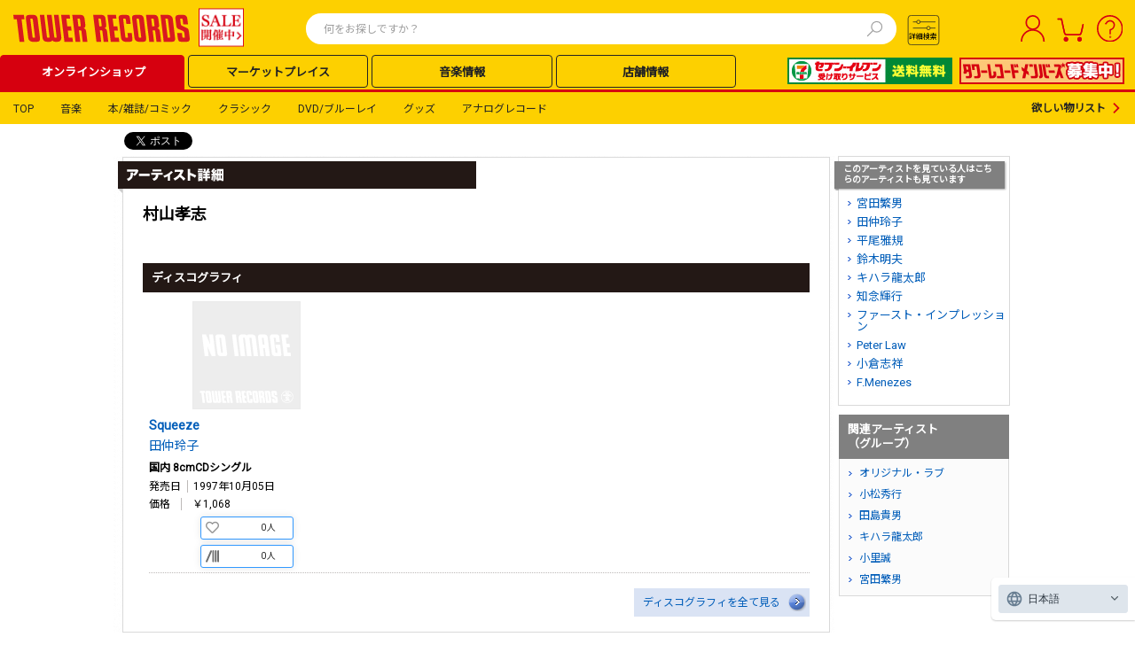

--- FILE ---
content_type: text/html; charset=utf-8
request_url: https://tower.jp/artist/1428752
body_size: 61462
content:

<!DOCTYPE html PUBLIC "-//W3C//DTD XHTML 1.0 Transitional//EN" "http://www.w3.org/TR/xhtml1/DTD/xhtml1-transitional.dtd">
<html xmlns="http://www.w3.org/1999/xhtml" xmlns:og="http://ogp.me/ns#" xmlns:fb="http://www.facebook.com/2008/fbml">
<!-- [12BaseSearchPage.aspx - Start] -->
<head id="Head1"><meta http-equiv="Content-Type" content="application/xhtml+xml; charset=UTF-8" /><meta http-equiv="X-UA-Compatible" content="IE=EmulateIE9" /><meta http-equiv="Pragma" content="no-cache" /><meta http-equiv="Cache-Control" content="private,no-store,no-cache,must-revalidate" /><meta http-equiv="Expires" content="-1" /><meta name="format-detection" content="telephone=no" />
<!-- EngageWebサイト追跡コード -->
<meta name="com.silverpop.brandeddomains" content="www.pages07.net,stg.tower.jp,www.tower.jp" /><meta name="com.silverpop.cothost" content="campaign-ap-2.goacoustic.com" /><title>
	村山孝志 - TOWER RECORDS ONLINE
</title>
<link rel="icon" href="/favicon.ico" type="image/x-icon" />
<link rel="shortcut icon" href="/favicon.ico" type="image/x-icon" />
<meta name="description" content="村山孝志 - タワーレコード|最新アルバムCD・シングルCDやBlu-ray・DVD作品、関連本・雑誌・グッズなど一覧はこちら" />
<meta name="keywords" content="村山孝志, CD, DVD, 音楽ソフト, オンラインショッピング，タワーレコード, タワレコ, TOWER RECORDS ONLINE" />
<meta property="og:title" content="村山孝志 - TOWER RECORDS ONLINE" />
<meta property="og:type" content="article" />
<meta property="og:description" content="村山孝志 - タワーレコード|最新アルバムCD・シングルCDやBlu-ray・DVD作品、関連本・雑誌・グッズなど一覧はこちら" />
<meta property="og:url" content="https://tower.jp/artist/1428752" />
<meta property="og:image" content="https://cdfront.tower.jp/img12/common/headerNav_logo_01s.gif" />

<!--共通link-->
<link rel="stylesheet" href="https://use.fontawesome.com/releases/v5.6.3/css/all.css" /><link href="/style/09common.css?202302130000" rel="stylesheet" type="text/css" media="all" /><link href="/style/12common.css?202503270001" rel="stylesheet" type="text/css" media="all" /><link href="/style/24Common.css?202503100001" rel="stylesheet" type="text/css" media="all" /><link href="/style/Header/PCheader.css?202506260000" rel="stylesheet" type="text/css" media="all" /><link href="/style/Header/PCsuggest.css?202501300000" rel="stylesheet" type="text/css" media="all" /><link href="https://fonts.googleapis.com/css?family=Roboto|Noto+Sans+JP&amp;display=swap" rel="stylesheet" /><link rel="stylesheet" href="https://fonts.googleapis.com/css2?family=Material+Symbols+Outlined:opsz,wght,FILL,GRAD@20..48,100..700,0..1,-50..200" /><link href="/style/lab.css?202304170000" rel="stylesheet" type="text/css" /><link rel="canonical" href="https://tower.jp/artist/1428752" />

<!--共通script-->
<script type="text/javascript">
// <![CDATA[
    var contextPath = "https://towermedia:8080";
    var currentTab = null; currentTab = "search/item";
//]]>
</script>
<!-- Google Tag Manager Script -->
<script>                (function (w, d, s, l, i) {
        w[l] = w[l] || []; w[l].push({ 'gtm.start':
new Date().getTime(), event: 'gtm.js'
        }); var f = d.getElementsByTagName(s)[0],
j = d.createElement(s), dl = l != 'dataLayer' ? '&l=' + l : ''; j.async = true; j.src =
'//www.googletagmanager.com/gtm.js?id=' + i + dl; f.parentNode.insertBefore(j, f);
    })(window, document, 'script', 'dataLayer', 'GTM-SZF9');</script>
<!-- End Google Tag Manager Script -->
<script type="text/javascript" src="//ajax.googleapis.com/ajax/libs/jquery/1.7.2/jquery.min.js"></script>
<script language="javascript" type="text/javascript">
// <![CDATA[
    jQuery.noConflict();
    var $j = jQuery;
//]]>
</script>
<script type="text/javascript" src="/javascript/jquery-1.7.2.js"></script>
<script language="javascript" type="text/javascript">
// <![CDATA[
    jjQuery.noConflict();
    var $w = jjQuery;
//]]>
</script>
<script type="text/javascript" src="/javascript/common.js?201305092000"></script>
<script type="text/javascript" src="/javascript/dayChecker.js"></script>
<script type="text/javascript" src="/javascript/towerrecords.js?202411140000"></script>
<script type="text/javascript" src="/javascript/jquery.lightbox-0.5.min.js"></script>
<script type="text/javascript" src="//web-cache.chocomaru.com/jplayer.js"></script>
<script type="text/javascript" src="/javascript/heightLine.js"></script>
<script src="https://www.sc.pages07.net/lp/static/js/iMAWebCookie.js?3149a537-159a5c4d96d-3a49a1d67881ef16e3bf2f68bd600905&h=www.pages07.net" type="text/javascript"></script>
<script type="text/javascript" src="/javascript/navigationContents.js?202301260003"></script>
<!--個別linkとscript-->
<link href="/style/search.css?202505150000" rel="stylesheet" type="text/css" media="all" /><link href="/style/artist.css?202503270000" rel="stylesheet" type="text/css" media="all" />
<script type="text/javascript" src="/javascript/tab.js"></script>
<script type="text/javascript" src="/javascript/jqueryAutoHeight.js"></script>
<script type="text/javascript" src="/javascript/jquery.readmore.js?201309061400"></script>
<script type="text/javascript" src="/javascript/jquery.readmoreDetail.js?201309061400"></script>


<!--[if lt IE 7.0]>
<script language="javascript" type="text/javascript" src="/js/iepngfix.js"></script>
<![endif]-->



<!--SitecoreAnalytics - start-->




<!--SitecoreAnalytics - end-->


<script src="https://j.wovn.io/1" data-wovnio="key=nll2Zg&defaultLang=ja&currentLang=ja&urlPattern=query&backend=true&langParamName=wovn&backendVersion=WOVN.proxy_0.24.1" async=""></script>
<link hreflang="ja" href="../Components/PageTypes/%3C%25=%20Request.Url.ToString().Split(new%20char[]%20%7B%20&#39;?&#39; }, StringSplitOptions.RemoveEmptyEntries)[0] %>" rel="alternate" /><link hreflang="ko" href="../Components/PageTypes/%3C%25=%20Request.Url.ToString().Split(new%20char[]%20%7B%20&#39;?&#39; }, StringSplitOptions.RemoveEmptyEntries)[0] %>?wovn=ko" rel="alternate" /><link hreflang="zh-Hans" href="../Components/PageTypes/%3C%25=%20Request.Url.ToString().Split(new%20char[]%20%7B%20&#39;?&#39; }, StringSplitOptions.RemoveEmptyEntries)[0] %>?wovn=zh-CHS" rel="alternate" /><link hreflang="zh-Hant" href="../Components/PageTypes/%3C%25=%20Request.Url.ToString().Split(new%20char[]%20%7B%20&#39;?&#39; }, StringSplitOptions.RemoveEmptyEntries)[0] %>?wovn=zh-CHT" rel="alternate" /></head>
<body id="bodyControl">
	<script language="javascript" type="text/javascript">getHeaderContents(false);</script>

    <!-- Google Tag Manager NoScript -->
    <noscript><iframe src="//www.googletagmanager.com/ns.html?id=GTM-SZF9"
    height="0" width="0"
    style="display:none;visibility:hidden"></iframe></noscript>
    <!-- End Google Tag Manager NoScript -->
    <a name="__top__" id="top" style="display: none;"></a>
	<div id="ecoblog">

		<!-- headerArea12base -->
		
		

<!-- ヘッダー カスタマイズエリア 01 -->
<div id="headerCustomArea01" style="display:none;"></div>

<header class="TOL-header-PC">
    
    
    
    <div id="buyee-alliance-banner" style="display: none; width: 0px; height: 0px;">
        <input type="hidden" id="buyee-item-code" value="to-page" />
        <input type="hidden" id="TensocomBannerVisible" value="True" />
        <input type="hidden" id="TensocomBannerTestModeFlg" value="False" />
    </div>
    

    <div class="TOL-header-PC-inner">
        <div class="TOL-header-PC-title-Area">
            <!-- ヘッダー カスタマイズエリア 05 PCロゴ-->
            <div id="headerCustomArea05" class="TOL-header-PC-title" style="display:none;">
                <a href="/"></a>
            </div>
            
            
            
                <div class="TOL-header-PC-search">
                    
    <script type="text/javascript" src="/javascript/mp_common.js?202501300000"></script>
    <link href="/style/Header/PCsuggest.css?202502270000" rel="stylesheet" type="text/css" media="all" />
    <script src="/javascript/suggest_search.js?202506160000" type="text/javascript"></script> 
    <script src="/javascript/suggest.js?202502270000" type="text/javascript"></script> 


<script type="text/javascript">
    $w(document).ready(function () {
        $w('#searchTxt01').removeAttr('readonly');
        $w('#searchTxt01').keypress(function (e) {
            if ((e.which && e.which === 13) || (e.keyCode && e.keyCode === 13)) {
                $w('#searchBtn01').click();
                return false;
            }
            return true;
        });
    });

    var submitted = false;
    var norewrite = false;

    function form_submit2(obj) {
        var inputText = $j.trim($w('#searchTxt01').val());
        var regTitle = new RegExp("^" + $w('#searchTxt01').attr('title'));
        if (inputText == '' || inputText.match(regTitle)) {
            alert("検索ワードを指定してください。");
            $w('#searchTxt01').blur();
            return false;
        }

        var action = 'https://tower.jp/search/item/';
        var param = replaceSearchStr(inputText);
        var encoded = encodeSearchStr(inputText);

        var url = action + encoded;

        if (!submitted) {
            submitted = true;
            location.href = url;
        }

        return false;
    }

    function form_submit3(obj) {
        var action = 'https://tower.jp/search/advanced/item/';

        $w('#submit_form').attr('action', action);
        if ($w('input#detailTabCode').val()) {
            $w('#submit_form').append($w('input#detailTabCode'));
        }

        if (!submitted) {
            submitted = true;
            $w('#submit_form').submit();
        }

        return false;
    }

    function encodeSearchStr(str) {
        return encodeURIComponent(replaceSearchStr(str));
    }

    function replaceSearchStr(str) {
        // str = replAll(str, ' ', '%20');
        str = replAll(str, '!', '！');
        str = replAll(str, '"', '”');
        str = replAll(str, '#', '＃');
        str = replAll(str, '$', '＄'); // RFC2396:URL使用不可
        str = replAll(str, '%', '％');
        str = replAll(str, '&', '＆'); // RFC2396:URL使用不可
        str = replAll(str, '\'', '’');
        str = replAll(str, '(', '（');
        str = replAll(str, ')', '）');
        str = replAll(str, '*', '＊');
        str = replAll(str, '+', '＋'); // RFC2396:URL使用不可
        str = replAll(str, ',', '，'); // RFC2396:URL使用不可
        str = replAll(str, '-', '－');
        str = replAll(str, '.', '．');
        str = replAll(str, '/', '／'); // RFC2396:URL使用不可

        str = replAll(str, ':', '：'); // RFC2396:URL使用不可
        str = replAll(str, ';', '；'); // RFC2396:URL使用不可
        str = replAll(str, '<', '＜');
        str = replAll(str, '=', '＝'); // RFC2396:URL使用不可
        str = replAll(str, '>', '＞');
        str = replAll(str, '?', '？'); // RFC2396:URL使用不可
        str = replAll(str, '@', '＠'); // RFC2396:URL使用不可

        str = replAll(str, '[', '［');
        str = replAll(str, '\\', '￥');
        str = replAll(str, ']', '］');
        str = replAll(str, '^', '＾');
        str = replAll(str, '_', '＿');
        str = replAll(str, '`', '‘');

        str = replAll(str, '{', '｛');
        str = replAll(str, '|', '｜');
        str = replAll(str, '}', '｝');
        str = replAll(str, '~', '～');

        return str;
    }

    function replAll(expression, org, dest) {
        return expression.split(org).join(dest);
    }
</script>

<div class="TOL-header-PC-header-search-box">
    <form id="submit_form" action="#" method="get"></form>
    <form id="submit_form2" action="#">
        <input id="searchTxt01" class="TOL-header-PC-header-search-box-input" type="text" value="" name="itemName" maxlength="100" autocomplete="off" readonly="readonly" placeholder="何をお探しですか？" />
        <!-- 20250124 karlpark suggest -->
        <button type="button" class="TOL-suggest-detail-PC-close-button" style="display: none;"><span class="close-button-icon is-bold">✕</span></button>
        <button id="searchBtn01" class="TOL-header-PC-header-search-box-button" onclick="return form_submit2(this);"><img src="https://cdfront.tower.jp/img24/search.svg" alt="検索"></button>
    </form>
    
        <!-- suggestPopupBox01 -->
        <div id="suggestPopupBox01" class="TOL-header-PC-Suggest-Area" style="display: none;">
            <!-- 20250109 karlpark suggest start -->
            <div class="TOL-header-PC-Suggest-inner-artist-name">
            </div>
            <div class="TOL-header-PC-Suggest-inner-title">
            </div>
            <div class="TOL-header-PC-Suggest-inner-item">
            </div>
            <div class="TOL-header-PC-Suggest-inner-artist-info">
            </div>
            <div class="TOL-header-PC-Suggest-inner-connect">
            </div>
            <div class="TOL-header-PC-Suggest-inner-listing">
            </div>
            <!-- 20250109 karlpark suggest end -->
        </div>
        <!-- /suggestPopupBox01 -->
    
    
</div>


<script type="text/javascript" src="/javascript/jquery-ui-1.9.1.custom.min.js"></script>
<script type="text/javascript" src="/javascript/jquery.ui.datepicker-ja.min.js"></script>
<link type="text/css" rel="stylesheet" href="/style/jquery-ui-1.9.1.custom.min.css" />
<link type="text/css" rel="stylesheet" href="/style/PC_search_common.css?202412250000" />
<link type="text/css" rel="stylesheet" href="/style/PC_search_detail.css?202412250000" />
<link rel="stylesheet" href="https://fonts.googleapis.com/css2?family=Material+Symbols+Outlined:opsz,wght,FILL,GRAD@20..48,100..700,0..1,-50..200" />
<style type="text/css">
    .ui-datepicker
    {
        font-size: 10px !important;
        z-index: 9999 !important;
    }
    select.ui-datepicker-month
    {
        width: 40% !important;
    }
</style>


<script>
    document.addEventListener('DOMContentLoaded', function () {
        const searchBtn02 = document.getElementById('searchBtn02');
        const modal = document.getElementById('TOL-search-detail-modal');
        const modalContents = document.querySelector('.TOL-search-detail-PC-content');
        const closeModalBtn = document.querySelectorAll('.TOL-search-detail-PC-close-button');
        const suggestModal = document.getElementById('suggestPopupBox01');

        function openModal() {
            // 20250110 karlpark SI212 start
            if (suggestModal) {
                suggestModal.style.display = 'none';
            }
            // 20250110 karlpark SI212 end
            modal.style.display = 'flex';
            modal.scrollTop = 0;
            var target = document.body;
            target.classList.toggle("no-scroll");
            switch (getCookie("glue_search_detail_category_init")) {
                case "0": //すべて
                    document.getElementById("rdoCategoryAll").checked = true;
                    break;
                case "1": //音楽
                    document.getElementById("rdoCategoryMusic").checked = true;
                    break;
                case "2": //クラシック
                    document.getElementById("rdoCategoryClassic").checked = true;
                    break;
                case "3": //DVDブルーレイ
                    document.getElementById("rdoCategoryDvd").checked = true;
                    break;
                case "4": //本雑誌コミック
                    document.getElementById("rdoCategoryBook").checked = true;
                    break;
                case "5": //グッズ
                    document.getElementById("rdoCategoryGoods").checked = true;
                    break;
                case "6": //記事ニュース
                    document.getElementById("rdoCategoryArticle").checked = true;
                    break;
                case "7": //アナログレコード
                    document.getElementById("rdoCategoryAnalog").checked = true;
                    break;
                default:
                    document.getElementById("rdoCategoryAll").checked = true;
            }
        }

        function closeModal() {
            modal.style.display = 'none';
            var target = document.body;
            target.classList.remove("no-scroll");
        }

        searchBtn02.addEventListener('click', openModal);
        closeModalBtn.forEach(function (btn) {
            btn.addEventListener('click', closeModal);
        });

        // 背景をクリックした際に閉じる
        modal.addEventListener('click', event => {
            if (!modalContents.contains(event.target)) {
                closeModal();
            }
        });
        
        let radioGroup = document.querySelectorAll('input[name="category"]');
        radioGroup.forEach((radio) => {
            radio.addEventListener('change', function(event) {
                // イベントが発生したラジオボタンの値を取得
                updateSelectBox(event.target.value === 'rdoCategoryArticle');
            });
        });

        // add Calendar Event
        document.querySelectorAll('.search-detail-PC-date').forEach(el => {
            el.addEventListener('change', function (event) {
                // 20250213 karlpark SI123 start
                let endDate = el.closest('.TOL-search-detail-PC-release-date-block').querySelectorAll('.common-textbox-container')[1];
                let selectEndDate = endDate.querySelectorAll('input.end');
                let dateWrapper = endDate.querySelectorAll('.TOL-search-detail-PC-release-date-contents');
                let imgTags = endDate.querySelectorAll('.release-date-icon-img');

                selectEndDate.forEach(el => el.removeAttribute("disabled"));
                selectEndDate.forEach(el => el.classList.remove('is-active'));
                selectEndDate.forEach(el => el.classList.remove('is-inactive'));
                dateWrapper.forEach(el => el.classList.remove('is-active'));
                dateWrapper.forEach(el => el.classList.remove('is-inactive'));
                if (el.value != 0) {
                    selectEndDate.forEach(el => el.setAttribute("disabled", "disabled"));
                    selectEndDate.forEach(el => el.classList.add('is-inactive'));
                    dateWrapper.forEach(el => el.classList.add('is-inactive'));
                    imgTags.forEach(el => el.src = "/img24/calendar_icon_inactive.svg");
                } else {
                    selectEndDate.forEach(el => el.classList.add('is-active'));
                    dateWrapper.forEach(el => el.classList.add('is-active'));
                    imgTags.forEach(el => el.src = "/img24/calendar_icon_white.svg");
                }
                // 20250213 karlpark SI123 end
            });
        });

        // add class for checkbox
        document.querySelectorAll('.TOL-header-PC-search-detail input[type="checkbox"]').forEach(el => el.classList.add('common-search-checkbox'));
        // add class for input.type=radio
        document.querySelectorAll('.TOL-header-PC-search-detail #radioGroupParent input[type="radio"]').forEach(el => el.classList.add('radioGroup'));
        // change element for searchBtn
        const btnSection = document.querySelector('.TOL-search-detail-PC-search-block').innerHTML;
        const newBtnSection = btnSection.replace('<input ', '<button ').replace('>', '><span class="text-size-16 is-bold is-black">検索する</span></button>');
        document.querySelector('.TOL-search-detail-PC-search-block').innerHTML = newBtnSection;
    });

    function splitDate(strDate) {
        let date = ['', '', ''];
        
        if (!strDate) {
            return date;
        }

        const dateParts = strDate.split('-');
        const countDashes = (strDate.match(/-/g) || []).length;

        if (dateParts.length === 3 && countDashes === 2 && !isNaN(new Date(strDate).getTime())) {
            date = dateParts;
        }
        
        return date;
    }

    // id to value
    let categories = {
        "rdoCategoryAll": "TOL-search-detail-PC-all",
        "rdoCategoryMusic": "TOL-search-detail-PC-music",
        "rdoCategoryClassic": "TOL-search-detail-PC-classic",
        "rdoCategoryGoods": "TOL-search-detail-PC-goods",
        "rdoCategoryBook": "TOL-search-detail-PC-book",
        "rdoCategoryDvd": "TOL-search-detail-PC-dvd",
        "rdoCategoryAnalog": "TOL-search-detail-PC-analog",
        "rdoCategoryArticle": "TOL-search-detail-PC-article",
    }

    // 元のオプションデータを保存
    const originalOptions = [
        { value: "1", text: "オススメ順" },
        { value: "4", text: "発売日順:新→旧" },
        { value: "5", text: "発売日順:旧→新" },
        { value: "6", text: "売れている順" },
        { value: "9", text: "価格の安い順" },
        { value: "10", text: "価格の高い順" },
        { value: "7", text: "アーティスト名順:A→Z" },
        { value: "8", text: "アーティスト名順:Z→A" },
        { value: "2", text: "商品名順:A→Z" },
        { value: "3", text: "商品名順:Z→A" },
    ];

    // 更新処理
    function updateSelectBox(flg) {
    	// セレクトボックスの要素を取得
        const sortSelectBox = document.getElementById("ddlResultsDisplayOrder");
        // オプションを一度全削除
        while (sortSelectBox.options.length > 0) {
            sortSelectBox.remove(0);
        }

        if (flg) {
            // フラグが true の場合は特定のオプションだけ追加
            const allowedValues = ["4", "5"];
            const newTexts = {
                "4": "更新日順:新→古",
                "5": "更新日順:古→新"
            };

            allowedValues.forEach(value => {
                const option = document.createElement("option");
                option.value = value;
                option.textContent = newTexts[value];
                sortSelectBox.appendChild(option);
            });
        } else {
            // フラグが false の場合は元の状態を復元
            originalOptions.forEach(opt => {
                const option = document.createElement("option");
                option.value = opt.value;
                option.textContent = opt.text;
                sortSelectBox.appendChild(option);
            });
        }
    }

    document.addEventListener('click', (e) => {
        document.querySelectorAll('input.radioGroup:checked').forEach((radio) => {
            // Add display-none class
            for (const value of Object.values(categories)) {
                document.getElementById(value).style.display = 'none';
            }

            // Remove display-none class
            if (radio.checked) {
                document.getElementById(`${categories[radio.value]}`).style.display = 'block';
            }
        });

        // 20241208 SI062対応 karlpark start
        if (e.target.className == 'radioGroup' && e.target.value == 'rdoCategoryAnalog') {

            let i = 0;
            // アナログのフォーマットを繰り返す
            document.querySelectorAll('.TOL-search-detail-PC-analog .TOL-search-detail-PC-format-item-category').forEach((format) => {
                if (i < 4) {
                    format.style.display = "flex"; // 項目を表示
                    // 初期値にリセットする
                    const selectBox = format.querySelector('.common-select-box'); // セレクトボックスを取得
                    if (selectBox) {
                        selectBox.selectedIndex = (i + 1); // 値に設定,  LPレコード,12"シングルレコード,10"シングルレコード,7"シングルレコード
                    }
                } else {
                    // 5番目のフォーマットは消す
                    format.style.display = "none"; // 項目を非表示にする

                    // 初期値にリセットする
                    const selectBox = format.querySelector('.common-select-box'); // セレクトボックスを取得
                    if (selectBox) {
                        selectBox.selectedIndex = "0"; // 初期値（CD）に設定
                    }
                }
                i ++;
            })
            currentVisibleCount = 4;
        }
        // 20241208 SI062対応 karlpark end

        // 20241209 SI107 karlpark start
        checkCategory();
        // 20241209 SI107 karlpark end
    });

    function detailSearch24() {
        const baseUrl = `${window.location.protocol}//${window.location.hostname}`;
        let query = new URL(baseUrl + '/search/advanced');
        const importType = {
            '0': 'DOMESTIC',
            '1': 'IMPORT',
            '2': 'DOMESTIC_OBI'
        };
        const checkedCategory = document.querySelector("input.radioGroup:checked").value;
        switch (checkedCategory) {
            case 'rdoCategoryAll': {
                query.pathname += '/item';
                query.pathname += '/search';
                // ジャンル
                let chkGenreGroup = document.querySelectorAll('input[name="chkGenreGroup_all"]');
                let genreList = [];
                let subGenreList = [];
                chkGenreGroup.forEach((checkbox) => {
                    if (checkbox.checked) {
                        let stArrayGenre = checkbox.value.split('_');
                        genreList.push(stArrayGenre[0]);
                        subGenreList.push(stArrayGenre[1]);
                    }
                });
                if (genreList.length > 0) {
                    query.searchParams.set('genre', genreList.join('|'));
                }
                if (subGenreList.length > 0) {
                    query.searchParams.set('subgenre', subGenreList.join('|'));
                }

                // アーティスト名
                let txtArtistName = document.getElementById('txtArtistName_all');
                if (txtArtistName && txtArtistName.value.trim() !== '') {
                    query.searchParams.set('artistName', txtArtistName.value.trim());
                }

                // アイテム名（商品名）
                let txtItemName = document.getElementById('txtItemName_all');
                if (txtItemName && txtItemName.value.trim() !== '') {
                    query.searchParams.set('titleName', txtItemName.value.trim());
                }

                // トラック名（曲名）
                let txtTrackName = document.getElementById('txtTrackName_all');
                if (txtTrackName && txtTrackName.value.trim() !== '') {
                    query.searchParams.set('trackName', txtTrackName.value.trim());
                }

                // レーベル
                let txtLabel = document.getElementById('txtLabel_all');
                if (txtLabel && txtLabel.value.trim() !== '') {
                    query.searchParams.set('labelName', txtLabel.value.trim());
                }

                // 規格品番
                let txtCatalogNumber = document.getElementById('txtCatalogNumber_all');
                if (txtCatalogNumber && txtCatalogNumber.value.trim() !== '') {
                    query.searchParams.set('isbn', txtCatalogNumber.value.trim());
                }

                // SKU
                let txtSKU = document.getElementById('txtSKU_all');
                if (txtSKU && txtSKU.value.trim() !== '') {
                    query.searchParams.set('jan', txtSKU.value.trim());
                }

                // 発売日
                let startDateTextBox = document.getElementById('startDateTextBox_all');
                let txtReleaseDateEnd = document.getElementById('txtReleaseDateEnd_all');
                let dateOptionDropDown = document.getElementById('dateOptionDropDown_all');

                if (startDateTextBox && txtReleaseDateEnd && dateOptionDropDown) {
                    let yearFrom = '';
                    let monthFrom = '';
                    let dayFrom = '';
                    let yearTo = '';
                    let monthTo = '';
                    let dayTo = '';
                    let dateFrom = splitDate(startDateTextBox.value.trim());
                    let dateTo = splitDate(txtReleaseDateEnd.value.trim());
                    switch (dateOptionDropDown.value) {
                        case '3':
                            // 当日
							              yearFrom = dateFrom[0];
                            monthFrom = dateFrom[1];
                            dayFrom = dateFrom[2];

                            yearTo = dateFrom[0];
                            monthTo = dateFrom[1];
                            dayTo = dateFrom[2];

                            if (monthFrom !== '' && dayFrom !== '' && yearTo !== '' && monthTo !== '' && dayTo !== '') {
                                query.searchParams.set('salesYearFrom', yearFrom);
                                query.searchParams.set('salesMonthFrom', monthFrom);
                                query.searchParams.set('salesDayFrom', dayFrom);
                                query.searchParams.set('salesYearTo', yearTo);
                                query.searchParams.set('salesMonthTo', monthTo);
                                query.searchParams.set('salesDayTo', dayTo);
                                query.searchParams.set('salesDateConditionType', 'EXACT');
                            }
                            break;
                        case '2':
                            // 以前
                            yearTo = dateFrom[0];
                            monthTo = dateFrom[1];
                            dayTo = dateFrom[2];

                            if (yearTo !== '' && monthTo !== '' && dayTo !== '') {
                                query.searchParams.set('salesYearTo', yearTo);
                                query.searchParams.set('salesMonthTo', monthTo);
                                query.searchParams.set('salesDayTo', dayTo);
                                query.searchParams.set('salesDateConditionType', 'BEFORE');
                            }
                            break;
                        case '0':
                            // から
                            yearFrom = dateFrom[0];
                            monthFrom = dateFrom[1];
                            dayFrom = dateFrom[2];

                            yearTo = dateTo[0];
                            monthTo = dateTo[1];
                            dayTo = dateTo[2];

                            if (yearTo !== '' && monthFrom !== '' && dayFrom !== '' && yearTo !== '' && monthTo !== '' && dayTo !== '') {
                                query.searchParams.set('salesYearFrom', yearFrom);
                                query.searchParams.set('salesMonthFrom', monthFrom);
                                query.searchParams.set('salesDayFrom', dayFrom);
                                query.searchParams.set('salesYearTo', yearTo);
                                query.searchParams.set('salesMonthTo', monthTo);
                                query.searchParams.set('salesDayTo', dayTo);
                                query.searchParams.set('salesDateConditionType', 'TO');
                            }
                            break;
                        default:
                            break;
                    }
                }

                // 販売価格
                let LowerPriceDropDown = document.getElementById('ddlLowerPriceDropDown_all');
                let UpperPriceDropDown = document.getElementById('ddlUpperPriceDropDown_all');
                if (LowerPriceDropDown && LowerPriceDropDown.value.trim() !== '') {
                    query.searchParams.set('priceLower', LowerPriceDropDown.value.trim());
                }
                if (UpperPriceDropDown && UpperPriceDropDown.value.trim() !== '') {
                    query.searchParams.set('priceUpper', UpperPriceDropDown.value.trim());
                }

                // フォーマット
                let formatList = [];
                let format1 = document.getElementById('ddlFormat1_all');
                let format2 = document.getElementById('ddlFormat2_all');
                let format3 = document.getElementById('ddlFormat3_all');
                let format4 = document.getElementById('ddlFormat4_all');
                let format5 = document.getElementById('ddlFormat5_all');
                if (format1 && format1.value.trim() !== '') {
                    formatList.push(format1.value.trim());
                }
                if (format2 && format2.value.trim() !== '') {
                    formatList.push(format2.value.trim());
                }
                if (format3 && format3.value.trim() !== '') {
                    formatList.push(format3.value.trim());
                }
                if (format4 && format4.value.trim() !== '') {
                    formatList.push(format4.value.trim());
                }
                if (format5 && format5.value.trim() !== '') {
                    formatList.push(format5.value.trim());
                }
                if (formatList.length > 0) {
                    query.searchParams.set('format', formatList.join('|'));
                }

                // 国内輸入区分
                let importList = [];
                let chkInOutGroup = document.querySelectorAll('input[name="chkInOutGroup_all"]');
                chkInOutGroup.forEach((checkbox) => {
                    if (checkbox.checked) {
                        importList.push(importType[checkbox.value]);
                    }
                });
                if (importList.length > 0) {
                    query.searchParams.set('importType', importList.join('|'));
                }

                // その他
                let etcList = [];
                let chkExcludeDiscontinued = document.getElementById('chkExcludeDiscontinued_all');
                let chkSampleAvailable = document.getElementById('chkSampleAvailable_all');
                let chkExcludeCompilation = document.getElementById('chkExcludeCompilation_all');
                if (chkExcludeDiscontinued && chkExcludeDiscontinued.checked) {
                    etcList.push('EXCLUDE_ABANDONED');
                }
                if (chkSampleAvailable && chkSampleAvailable.checked) {
                    etcList.push('ONLY_TRIAL_Y');
                }
                if (chkExcludeCompilation && chkExcludeCompilation.checked) {
                    etcList.push('EXCLUDE_OMNIBUS');
                }
                if (etcList.length > 0) {
                    query.searchParams.set('displayType', etcList.join('|'));
                }

                // 限定
                let chkLimitedEdition = document.getElementById('chkLimitedEdition_all');
                if (chkLimitedEdition && chkLimitedEdition.checked) {
                    query.searchParams.set('limitedType', 'LIMITED');
                }

                // 特典ありのみ
                let chkBonusAvailable = document.getElementById('chkBonusAvailable_all');
                if (chkBonusAvailable && chkBonusAvailable.checked) {
                    query.searchParams.set('benefits', 'y');
                }

                // 購入可能のみ
                let chkAvailableForPurchase = document.getElementById('chkAvailableForPurchase_all');
                if (chkAvailableForPurchase && chkAvailableForPurchase.checked) {
                    query.searchParams.set('purchasable', 'y');
                }

                // フラゲ可能のみ
                let chkEarlyRelease = document.getElementById('chkEarlyRelease_all');
                if (chkEarlyRelease && chkEarlyRelease.checked) {
                    query.searchParams.set('flage', 'y');
                }

                query.searchParams.set('detailSearchType', 'item');
                break;
            }
            case 'rdoCategoryMusic': {
                query.pathname += '/item';
                query.pathname += '/search';
                // ジャンル
                let chkGenreGroup = document.querySelectorAll('input[name="chkGenreGroup_music"]');
                let genreList = [];
                let subGenreList = [];
                chkGenreGroup.forEach((checkbox) => {
                    if (checkbox.checked) {
                        let stArrayGenre = checkbox.value.split('_');
                        genreList.push(stArrayGenre[0]);
                        subGenreList.push(stArrayGenre[1]);
                    }
                });
                if (genreList.length === 0) {
                    genreList.push('1');
                }
                if (genreList.length > 0) {
                    query.searchParams.set('genre', genreList.join('|'));
                }
                if (subGenreList.length > 0) {
                    query.searchParams.set('subgenre', subGenreList.join('|'));
                }

                // アーティスト名
                let txtArtistName = document.getElementById('txtArtistName_music');
                if (txtArtistName && txtArtistName.value.trim() !== '') {
                    query.searchParams.set('artistName', txtArtistName.value.trim());
                }

                // アイテム名（商品名）
                let txtItemName = document.getElementById('txtItemName_music');
                if (txtItemName && txtItemName.value.trim() !== '') {
                    query.searchParams.set('titleName', txtItemName.value.trim());
                }

                // トラック名（曲名）
                let txtTrackName = document.getElementById('txtTrackName_music');
                if (txtTrackName && txtTrackName.value.trim() !== '') {
                    query.searchParams.set('trackName', txtTrackName.value.trim());
                }

                // レーベル
                let txtLabel = document.getElementById('txtLabel_music');
                if (txtLabel && txtLabel.value.trim() !== '') {
                    query.searchParams.set('labelName', txtLabel.value.trim());
                }

                // 規格品番
                let txtCatalogNumber = document.getElementById('txtCatalogNumber_music');
                if (txtCatalogNumber && txtCatalogNumber.value.trim() !== '') {
                    query.searchParams.set('isbn', txtCatalogNumber.value.trim());
                }

                // SKU
                let txtSKU = document.getElementById('txtSKU_music');
                if (txtSKU && txtSKU.value.trim() !== '') {
                    query.searchParams.set('jan', txtSKU.value.trim());
                }

                // 発売日
                let startDateTextBox = document.getElementById('txtReleaseDateStart_music');
                let txtReleaseDateEnd = document.getElementById('txtReleaseDateEnd_music');
                let dateOptionDropDown = document.getElementById('ddlReleaseDateOption_music'); // 20241218 karlpark SI191

                if (startDateTextBox && txtReleaseDateEnd && dateOptionDropDown) {
                    let yearFrom = '';
                    let monthFrom = '';
                    let dayFrom = '';
                    let yearTo = '';
                    let monthTo = '';
                    let dayTo = '';
                    let dateFrom = splitDate(startDateTextBox.value.trim());
                    let dateTo = splitDate(txtReleaseDateEnd.value.trim());
                    switch (dateOptionDropDown.value) {
                        case '3':
                            // 当日
							              yearFrom = dateFrom[0];
                            monthFrom = dateFrom[1];
                            dayFrom = dateFrom[2];

                            yearTo = dateFrom[0];
                            monthTo = dateFrom[1];
                            dayTo = dateFrom[2];

                            if (monthFrom !== '' && dayFrom !== '' && yearTo !== '' && monthTo !== '' && dayTo !== '') {
                                query.searchParams.set('salesYearFrom', yearFrom);
                                query.searchParams.set('salesMonthFrom', monthFrom);
                                query.searchParams.set('salesDayFrom', dayFrom);
                                query.searchParams.set('salesYearTo', yearTo);
                                query.searchParams.set('salesMonthTo', monthTo);
                                query.searchParams.set('salesDayTo', dayTo);
                                query.searchParams.set('salesDateConditionType', 'EXACT');
                            }
                            break;
                        case '2':
                            // 以前
                            yearTo = dateFrom[0];
                            monthTo = dateFrom[1];
                            dayTo = dateFrom[2];

                            if (yearTo !== '' && monthTo !== '' && dayTo !== '') {
                                query.searchParams.set('salesYearTo', yearTo);
                                query.searchParams.set('salesMonthTo', monthTo);
                                query.searchParams.set('salesDayTo', dayTo);
                                query.searchParams.set('salesDateConditionType', 'BEFORE');
                            }
                            break;
                        case '0':
                            // から
                            yearFrom = dateFrom[0];
                            monthFrom = dateFrom[1];
                            dayFrom = dateFrom[2];

                            yearTo = dateTo[0];
                            monthTo = dateTo[1];
                            dayTo = dateTo[2];

                            if (yearTo !== '' && monthFrom !== '' && dayFrom !== '' && yearTo !== '' && monthTo !== '' && dayTo !== '') {
                                query.searchParams.set('salesYearFrom', yearFrom);
                                query.searchParams.set('salesMonthFrom', monthFrom);
                                query.searchParams.set('salesDayFrom', dayFrom);
                                query.searchParams.set('salesYearTo', yearTo);
                                query.searchParams.set('salesMonthTo', monthTo);
                                query.searchParams.set('salesDayTo', dayTo);
                                query.searchParams.set('salesDateConditionType', 'TO');
                            }
                            break;
                        default:
                            break;
                    }
                }

                // フォーマット
                let formatList = [];
                let format1 = document.getElementById('ddlFormat1_music');
                let format2 = document.getElementById('ddlFormat2_music');
                let format3 = document.getElementById('ddlFormat3_music');
                let format4 = document.getElementById('ddlFormat4_music');
                let format5 = document.getElementById('ddlFormat5_music');
                if (format1 && format1.value.trim() !== '') {
                    formatList.push(format1.value.trim());
                }
                if (format2 && format2.value.trim() !== '') {
                    formatList.push(format2.value.trim());
                }
                if (format3 && format3.value.trim() !== '') {
                    formatList.push(format3.value.trim());
                }
                if (format4 && format4.value.trim() !== '') {
                    formatList.push(format4.value.trim());
                }
                if (format5 && format5.value.trim() !== '') {
                    formatList.push(format5.value.trim());
                }
                if (formatList.length > 0) {
                    query.searchParams.set('format', formatList.join('|'));
                }

                // 国内輸入区分
                let importList = [];
                let chkInOutGroup = document.querySelectorAll('input[name="chkInOutGroup_music"]');
                chkInOutGroup.forEach((checkbox) => {
                    if (checkbox.checked) {
                        importList.push(importType[checkbox.value]);
                    }
                });
                if (importList.length > 0) {
                    query.searchParams.set('importType', importList.join('|'));
                }

                // その他
                let etcList = [];
                let chkExcludeDiscontinued = document.getElementById('chkExcludeDiscontinued_music');
                let chkSampleAvailable = document.getElementById('chkSampleAvailable_music');
                let chkExcludeCompilation = document.getElementById('chkExcludeCompilation_music');
                if (chkExcludeDiscontinued && chkExcludeDiscontinued.checked) {
                    etcList.push('EXCLUDE_ABANDONED');
                }
                if (chkSampleAvailable && chkSampleAvailable.checked) {
                    etcList.push('ONLY_TRIAL_Y');
                }
                if (chkExcludeCompilation && chkExcludeCompilation.checked) {
                    etcList.push('EXCLUDE_OMNIBUS');
                }
                if (etcList.length > 0) {
                    query.searchParams.set('displayType', etcList.join('|'));
                }

                // 限定
                let chkLimitedEdition = document.getElementById('chkLimitedEdition_music');
                if (chkLimitedEdition && chkLimitedEdition.checked) {
                    query.searchParams.set('limitedType', 'LIMITED');
                }

                // 特典ありのみ
                let chkBonusAvailable = document.getElementById('chkBonusAvailable_music');
                if (chkBonusAvailable && chkBonusAvailable.checked) {
                    query.searchParams.set('benefits', 'y');
                }

                // 購入可能のみ
                let chkAvailableForPurchase = document.getElementById('chkAvailableForPurchase_music');
                if (chkAvailableForPurchase && chkAvailableForPurchase.checked) {
                    query.searchParams.set('purchasable', 'y');
                }

                // フラゲ可能のみ
                let chkEarlyRelease = document.getElementById('chkEarlyRelease_music');
                if (chkEarlyRelease && chkEarlyRelease.checked) {
                    query.searchParams.set('flage', 'y');
                }

                query.searchParams.set('detailSearchType', 'item');
                break;
            }
            case 'rdoCategoryClassic': {
                query.pathname += '/item';
                query.pathname += '/search';
                // ジャンル
                let chkGenreGroup = document.querySelectorAll('input[name="chkGenreGroup_classic"]');
                let genreList = [];
                let subGenreList = [];
                chkGenreGroup.forEach((checkbox) => {
                    if (checkbox.checked) {
                        let stArrayGenre = checkbox.value.split('_');
                        genreList.push(stArrayGenre[0]);
                        subGenreList.push(stArrayGenre[1]);
                    }
                });
                if (genreList.length === 0) {
                    genreList.push('2');
                }
                if (genreList.length > 0) {
                    query.searchParams.set('genre', genreList.join('|'));
                }
                if (subGenreList.length > 0) {
                    query.searchParams.set('subgenre', subGenreList.join('|'));
                }

                // キーワード
                let txtKeyword = document.getElementById('txtKeyword_classic');
                if (txtKeyword && txtKeyword.value.trim() !== '') {
                    query.searchParams.set('keyWord', txtKeyword.value.trim());
                }

                // アイテム名（商品名）
                let txtItemName = document.getElementById('txtItemName_classic');
                if (txtItemName && txtItemName.value.trim() !== '') {
                    query.searchParams.set('titleName', txtItemName.value.trim());
                }

                // トラック名（曲名）
                let txtTrackName = document.getElementById('txtTrackName_classic');
                if (txtTrackName && txtTrackName.value.trim() !== '') {
                    query.searchParams.set('trackName', txtTrackName.value.trim());
                }

                // レーベル
                let txtLabel = document.getElementById('txtLabel_classic');
                if (txtLabel && txtLabel.value.trim() !== '') {
                    query.searchParams.set('labelName', txtLabel.value.trim());
                }

                // 規格品番
                let txtCatalogNumber = document.getElementById('txtCatalogNumber_classic');
                if (txtCatalogNumber && txtCatalogNumber.value.trim() !== '') {
                    query.searchParams.set('isbn', txtCatalogNumber.value.trim());
                }

                // SKU
                let txtSKU = document.getElementById('txtSKU_classic');
                if (txtSKU && txtSKU.value.trim() !== '') {
                    query.searchParams.set('jan', txtSKU.value.trim());
                }

                // 発売日
                let startDateTextBox = document.getElementById('txtReleaseDateStart_classic');
                let txtReleaseDateEnd = document.getElementById('txtReleaseDateEnd_classic');
                let dateOptionDropDown = document.getElementById('ddlReleaseDateOption_classic'); // 20241218 karlpark SI191

                if (startDateTextBox && txtReleaseDateEnd && dateOptionDropDown) {
                    let yearFrom = '';
                    let monthFrom = '';
                    let dayFrom = '';
                    let yearTo = '';
                    let monthTo = '';
                    let dayTo = '';
                    let dateFrom = splitDate(startDateTextBox.value.trim());
                    let dateTo = splitDate(txtReleaseDateEnd.value.trim());
                    switch (dateOptionDropDown.value) {
                        case '3':
                            // 当日
							              yearFrom = dateFrom[0];
                            monthFrom = dateFrom[1];
                            dayFrom = dateFrom[2];

                            yearTo = dateFrom[0];
                            monthTo = dateFrom[1];
                            dayTo = dateFrom[2];

                            if (monthFrom !== '' && dayFrom !== '' && yearTo !== '' && monthTo !== '' && dayTo !== '') {
                                query.searchParams.set('salesYearFrom', yearFrom);
                                query.searchParams.set('salesMonthFrom', monthFrom);
                                query.searchParams.set('salesDayFrom', dayFrom);
                                query.searchParams.set('salesYearTo', yearTo);
                                query.searchParams.set('salesMonthTo', monthTo);
                                query.searchParams.set('salesDayTo', dayTo);
                                query.searchParams.set('salesDateConditionType', 'EXACT');
                            }
                            break;
                        case '2':
                            // 以前
                            yearTo = dateFrom[0];
                            monthTo = dateFrom[1];
                            dayTo = dateFrom[2];

                            if (yearTo !== '' && monthTo !== '' && dayTo !== '') {
                                query.searchParams.set('salesYearTo', yearTo);
                                query.searchParams.set('salesMonthTo', monthTo);
                                query.searchParams.set('salesDayTo', dayTo);
                                query.searchParams.set('salesDateConditionType', 'BEFORE');
                            }
                            break;
                        case '0':
                            // から
                            yearFrom = dateFrom[0];
                            monthFrom = dateFrom[1];
                            dayFrom = dateFrom[2];

                            yearTo = dateTo[0];
                            monthTo = dateTo[1];
                            dayTo = dateTo[2];

                            if (yearTo !== '' && monthFrom !== '' && dayFrom !== '' && yearTo !== '' && monthTo !== '' && dayTo !== '') {
                                query.searchParams.set('salesYearFrom', yearFrom);
                                query.searchParams.set('salesMonthFrom', monthFrom);
                                query.searchParams.set('salesDayFrom', dayFrom);
                                query.searchParams.set('salesYearTo', yearTo);
                                query.searchParams.set('salesMonthTo', monthTo);
                                query.searchParams.set('salesDayTo', dayTo);
                                query.searchParams.set('salesDateConditionType', 'TO');
                            }
                            break;
                        default:
                            break;
                    }
                }

                // フォーマット
                let formatList = [];
                let format1 = document.getElementById('ddlFormat1_classic');
                let format2 = document.getElementById('ddlFormat2_classic');
                let format3 = document.getElementById('ddlFormat3_classic');
                let format4 = document.getElementById('ddlFormat4_classic');
                let format5 = document.getElementById('ddlFormat5_classic');
                if (format1 && format1.value.trim() !== '') {
                    formatList.push(format1.value.trim());
                }
                if (format2 && format2.value.trim() !== '') {
                    formatList.push(format2.value.trim());
                }
                if (format3 && format3.value.trim() !== '') {
                    formatList.push(format3.value.trim());
                }
                if (format4 && format4.value.trim() !== '') {
                    formatList.push(format4.value.trim());
                }
                if (format5 && format5.value.trim() !== '') {
                    formatList.push(format5.value.trim());
                }
                if (formatList.length > 0) {
                    query.searchParams.set('format', formatList.join('|'));
                }

                // 国内輸入区分
                let importList = [];
                let chkInOutGroup = document.querySelectorAll('input[name="chkInOutGroup_classic"]');
                chkInOutGroup.forEach((checkbox) => {
                    if (checkbox.checked) {
                        importList.push(importType[checkbox.value]);
                    }
                });
                if (importList.length > 0) {
                    query.searchParams.set('importType', importList.join('|'));
                }

                // その他
                let etcList = [];
                let chkExcludeDiscontinued = document.getElementById('chkExcludeDiscontinued_classic');
                let chkSampleAvailable = document.getElementById('chkSampleAvailable_classic');
                let chkExcludeCompilation = document.getElementById('chkExcludeCompilation_classic');
                if (chkExcludeDiscontinued && chkExcludeDiscontinued.checked) {
                    etcList.push('EXCLUDE_ABANDONED');
                }
                if (chkSampleAvailable && chkSampleAvailable.checked) {
                    etcList.push('ONLY_TRIAL_Y');
                }
                if (chkExcludeCompilation && chkExcludeCompilation.checked) {
                    etcList.push('EXCLUDE_OMNIBUS');
                }
                if (etcList.length > 0) {
                    query.searchParams.set('displayType', etcList.join('|'));
                }

                // 限定
                let chkLimitedEdition = document.getElementById('chkLimitedEdition_classic');
                if (chkLimitedEdition && chkLimitedEdition.checked) {
                    query.searchParams.set('limitedType', 'LIMITED');
                }

                // 特典ありのみ
                let chkBonusAvailable = document.getElementById('chkBonusAvailable_classic');
                if (chkBonusAvailable && chkBonusAvailable.checked) {
                    query.searchParams.set('benefits', 'y');
                }

                // 購入可能のみ
                let chkAvailableForPurchase = document.getElementById('chkAvailableForPurchase_classic');
                if (chkAvailableForPurchase && chkAvailableForPurchase.checked) {
                    query.searchParams.set('purchasable', 'y');
                }

                // フラゲ可能のみ
                let chkEarlyRelease = document.getElementById('chkEarlyRelease_classic');
                if (chkEarlyRelease && chkEarlyRelease.checked) {
                    query.searchParams.set('flage', 'y');
                }

                query.searchParams.set('detailSearchType', 'item');
                break;
            }
            case 'rdoCategoryGoods': {
                query.pathname += '/item';
                query.pathname += '/search';
                // ジャンル
                let chkGenreGroup = document.querySelectorAll('input[name="chkGenreGroup_goods"]');
                let genreList = [];
                let subGenreList = [];
                chkGenreGroup.forEach((checkbox) => {
                    if (checkbox.checked) {
                        let stArrayGenre = checkbox.value.split('_');
                        genreList.push(stArrayGenre[0]);
                        subGenreList.push(stArrayGenre[1]);
                    }
                });
                if (genreList.length === 0) {
                    genreList.push('5');
                }
                if (genreList.length > 0) {
                    query.searchParams.set('genre', genreList.join('|'));
                }
                if (subGenreList.length > 0) {
                    query.searchParams.set('subgenre', subGenreList.join('|'));
                }

                // キーワード
                let txtKeyword = document.getElementById('txtKeyword_goods');
                if (txtKeyword && txtKeyword.value.trim() !== '') {
                    query.searchParams.set('keyWord', txtKeyword.value.trim());
                }

                // アーティスト名
                let txtArtistName = document.getElementById('txtArtistName_goods');
                if (txtArtistName && txtArtistName.value.trim() !== '') {
                    query.searchParams.set('artistName', txtArtistName.value.trim());
                }

                // アイテム名（商品名）
                let txtItemName = document.getElementById('txtItemName_goods');
                if (txtItemName && txtItemName.value.trim() !== '') {
                    query.searchParams.set('titleName', txtItemName.value.trim());
                }

                // 販売価格
                let LowerPriceDropDown = document.getElementById('ddlLowerPriceDropDown_goods');
                let UpperPriceDropDown = document.getElementById('ddlUpperPriceDropDown_goods');
                if (LowerPriceDropDown && LowerPriceDropDown.value.trim() !== '') {
                    query.searchParams.set('priceLower', LowerPriceDropDown.value.trim());
                }
                if (UpperPriceDropDown && UpperPriceDropDown.value.trim() !== '') {
                    query.searchParams.set('priceUpper', UpperPriceDropDown.value.trim());
                }

                // フォーマット
                let formatList = [];
                let format1 = document.getElementById('ddlFormat1_goods');
                let format2 = document.getElementById('ddlFormat2_goods');
                let format3 = document.getElementById('ddlFormat3_goods');
                let format4 = document.getElementById('ddlFormat4_goods');
                let format5 = document.getElementById('ddlFormat5_goods');
                if (format1 && format1.value.trim() !== '') {
                    formatList.push(format1.value.trim());
                }
                if (format2 && format2.value.trim() !== '') {
                    formatList.push(format2.value.trim());
                }
                if (format3 && format3.value.trim() !== '') {
                    formatList.push(format3.value.trim());
                }
                if (format4 && format4.value.trim() !== '') {
                    formatList.push(format4.value.trim());
                }
                if (format5 && format5.value.trim() !== '') {
                    formatList.push(format5.value.trim());
                }
                if (formatList.length > 0) {
                    query.searchParams.set('format', formatList.join('|'));
                }

                // 限定
                let chkLimitedEdition = document.getElementById('chkLimitedEdition_goods');
                if (chkLimitedEdition && chkLimitedEdition.checked) {
                    query.searchParams.set('limitedType', 'LIMITED');
                }

                // 特典ありのみ
                let chkBonusAvailable = document.getElementById('chkBonusAvailable_goods');
                if (chkBonusAvailable && chkBonusAvailable.checked) {
                    query.searchParams.set('benefits', 'y');
                }

                // 購入可能のみ
                let chkAvailableForPurchase = document.getElementById('chkAvailableForPurchase_goods');
                if (chkAvailableForPurchase && chkAvailableForPurchase.checked) {
                    query.searchParams.set('purchasable', 'y');
                }

                // フラゲ可能のみ
                let chkEarlyRelease = document.getElementById('chkEarlyRelease_goods');
                if (chkEarlyRelease && chkEarlyRelease.checked) {
                    query.searchParams.set('flage', 'y');
                }

                query.searchParams.set('detailSearchType', 'item');
                break;
            }
            case 'rdoCategoryBook': {
                query.pathname += '/item';
                query.pathname += '/search';
                // ジャンル
                let chkGenreGroup = document.querySelectorAll('input[name="chkGenreGroup_book"]');
                let genreList = [];
                let subGenreList = [];
                chkGenreGroup.forEach((checkbox) => {
                    if (checkbox.checked) {
                        let stArrayGenre = checkbox.value.split('_');
                        genreList.push(stArrayGenre[0]);
                        subGenreList.push(stArrayGenre[1]);
                    }
                });
                if (genreList.length === 0) {
                    genreList.push('4');
                }
                if (genreList.length > 0) {
                    query.searchParams.set('genre', genreList.join('|'));
                }
                if (subGenreList.length > 0) {
                    query.searchParams.set('subgenre', subGenreList.join('|'));
                }

                // タイトル（商品名）
                let txtProductTitleTextBox = document.getElementById('txtProductTitleTextBox_book');
                if (txtProductTitleTextBox && txtProductTitleTextBox.value.trim() !== '') {
                    query.searchParams.set('titleName', txtProductTitleTextBox.value.trim());
                }

                // 著者
                let txtAutherName = document.getElementById('txtAutherName_book');
                if (txtAutherName && txtAutherName.value.trim() !== '') {
                    query.searchParams.set('autherName', txtAutherName.value.trim());
                }

                // 出版社
                let txtPublisherTextBox = document.getElementById('txtPublisherTextBox_book');
                if (txtPublisherTextBox && txtPublisherTextBox.value.trim() !== '') {
                    query.searchParams.set('labelName', txtPublisherTextBox.value.trim());
                }

                // SKU
                let txtSKU = document.getElementById('txtSKU_book');
                if (txtSKU && txtSKU.value.trim() !== '') {
                    query.searchParams.set('jan', txtSKU.value.trim());
                }

                // 発売日
                let startDateTextBox = document.getElementById('txtReleaseDateStart_book');
                let txtReleaseDateEnd = document.getElementById('txtReleaseDateEnd_book');
                let dateOptionDropDown = document.getElementById('ddlReleaseDateOption_book'); // 20241218 karlpark SI191

                if (startDateTextBox && txtReleaseDateEnd && dateOptionDropDown) {
                    let yearFrom = '';
                    let monthFrom = '';
                    let dayFrom = '';
                    let yearTo = '';
                    let monthTo = '';
                    let dayTo = '';
                    let dateFrom = splitDate(startDateTextBox.value.trim());
                    let dateTo = splitDate(txtReleaseDateEnd.value.trim());
                    switch (dateOptionDropDown.value) {
                        case '3':
                            // 当日
							              yearFrom = dateFrom[0];
                            monthFrom = dateFrom[1];
                            dayFrom = dateFrom[2];

                            yearTo = dateFrom[0];
                            monthTo = dateFrom[1];
                            dayTo = dateFrom[2];

                            if (monthFrom !== '' && dayFrom !== '' && yearTo !== '' && monthTo !== '' && dayTo !== '') {
                                query.searchParams.set('salesYearFrom', yearFrom);
                                query.searchParams.set('salesMonthFrom', monthFrom);
                                query.searchParams.set('salesDayFrom', dayFrom);
                                query.searchParams.set('salesYearTo', yearTo);
                                query.searchParams.set('salesMonthTo', monthTo);
                                query.searchParams.set('salesDayTo', dayTo);
                                query.searchParams.set('salesDateConditionType', 'EXACT');
                            }
                            break;
                        case '2':
                            // 以前
                            yearTo = dateFrom[0];
                            monthTo = dateFrom[1];
                            dayTo = dateFrom[2];

                            if (yearTo !== '' && monthTo !== '' && dayTo !== '') {
                                query.searchParams.set('salesYearTo', yearTo);
                                query.searchParams.set('salesMonthTo', monthTo);
                                query.searchParams.set('salesDayTo', dayTo);
                                query.searchParams.set('salesDateConditionType', 'BEFORE');
                            }
                            break;
                        case '0':
                            // から
                            yearFrom = dateFrom[0];
                            monthFrom = dateFrom[1];
                            dayFrom = dateFrom[2];

                            yearTo = dateTo[0];
                            monthTo = dateTo[1];
                            dayTo = dateTo[2];

                            if (yearTo !== '' && monthFrom !== '' && dayFrom !== '' && yearTo !== '' && monthTo !== '' && dayTo !== '') {
                                query.searchParams.set('salesYearFrom', yearFrom);
                                query.searchParams.set('salesMonthFrom', monthFrom);
                                query.searchParams.set('salesDayFrom', dayFrom);
                                query.searchParams.set('salesYearTo', yearTo);
                                query.searchParams.set('salesMonthTo', monthTo);
                                query.searchParams.set('salesDayTo', dayTo);
                                query.searchParams.set('salesDateConditionType', 'TO');
                            }
                            break;
                        default:
                            break;
                    }
                }

                // 国内輸入区分
                let importList = [];
                let chkInOutGroup = document.querySelectorAll('input[name="chkInOutGroup_book"]');
                chkInOutGroup.forEach((checkbox) => {
                    if (checkbox.checked) {
                        importList.push(importType[checkbox.value]);
                    }
                });
                if (importList.length > 0) {
                    query.searchParams.set('importType', importList.join('|'));
                }

                // 限定
                let chkLimitedEdition = document.getElementById('chkLimitedEdition_book');
                if (chkLimitedEdition && chkLimitedEdition.checked) {
                    query.searchParams.set('limitedType', 'LIMITED');
                }

                // 特典ありのみ
                let chkBonusAvailable = document.getElementById('chkBonusAvailable_book');
                if (chkBonusAvailable && chkBonusAvailable.checked) {
                    query.searchParams.set('benefits', 'y');
                }

                // 購入可能のみ
                let chkAvailableForPurchase = document.getElementById('chkAvailableForPurchase_book');
                if (chkAvailableForPurchase && chkAvailableForPurchase.checked) {
                    query.searchParams.set('purchasable', 'y');
                }

                // フラゲ可能のみ
                let chkEarlyRelease = document.getElementById('chkEarlyRelease_book');
                if (chkEarlyRelease && chkEarlyRelease.checked) {
                    query.searchParams.set('flage', 'y');
                }

                query.searchParams.set('detailSearchType', 'item');
                break;
            }
            case 'rdoCategoryDvd': {
                query.pathname += '/item';
                query.pathname += '/search';
                // ジャンル
                let chkGenreGroup = document.querySelectorAll('input[name="chkGenreGroup_dvd"]');
                let genreList = [];
                let subGenreList = [];
                chkGenreGroup.forEach((checkbox) => {
                    if (checkbox.checked) {
                        let stArrayGenre = checkbox.value.split('_');
                        genreList.push(stArrayGenre[0]);
                        subGenreList.push(stArrayGenre[1]);
                    }
                });
                if (genreList.length === 0) {
                    genreList.push('3');
                }
                if (genreList.length > 0) {
                    query.searchParams.set('genre', genreList.join('|'));
                }
                if (subGenreList.length > 0) {
                    query.searchParams.set('subgenre', subGenreList.join('|'));
                }

                // キーワード
                let txtKeyword = document.getElementById('txtKeywordTextBox_dvd');
                if (txtKeyword && txtKeyword.value.trim() !== '') {
                    query.searchParams.set('keyWord', txtKeyword.value.trim());
                }

                // タイトル（商品名）
                let txtItemName = document.getElementById('txtTitleTextBox_dvd');
                if (txtItemName && txtItemName.value.trim() !== '') {
                    query.searchParams.set('titleName', txtItemName.value.trim());
                }

                // 監督名
                let txtSupervisorName = document.getElementById('txtDirectorScreenwriterTextBox_dvd');
                if (txtSupervisorName && txtSupervisorName.value.trim() !== '') {
                    query.searchParams.set('supervisorName', txtSupervisorName.value.trim());
                }

                // 出演者名
                let txtPerformerName = document.getElementById('txtCastVoiceTextBox_dvd');
                if (txtPerformerName && txtPerformerName.value.trim() !== '') {
                    query.searchParams.set('performerName', txtPerformerName.value.trim());
                }

                // 規格品番
                let txtCatalogNumber = document.getElementById('txtCatalogNumber_dvd');
                if (txtCatalogNumber && txtCatalogNumber.value.trim() !== '') {
                    query.searchParams.set('isbn', txtCatalogNumber.value.trim());
                }

                // SKU
                let txtSKU = document.getElementById('txtSKU_dvd');
                if (txtSKU && txtSKU.value.trim() !== '') {
                    query.searchParams.set('jan', txtSKU.value.trim());
                }

                // 発売日
                let startDateTextBox = document.getElementById('txtReleaseDateStart_dvd');
                let txtReleaseDateEnd = document.getElementById('txtReleaseDateEnd_dvd');
                let dateOptionDropDown = document.getElementById('ddlReleaseDateOption_dvd'); // 20241218 karlpark SI191

                if (startDateTextBox && txtReleaseDateEnd && dateOptionDropDown) {
                    let yearFrom = '';
                    let monthFrom = '';
                    let dayFrom = '';
                    let yearTo = '';
                    let monthTo = '';
                    let dayTo = '';
                    let dateFrom = splitDate(startDateTextBox.value.trim());
                    let dateTo = splitDate(txtReleaseDateEnd.value.trim());
                    switch (dateOptionDropDown.value) {
                        case '3':
                            // 当日
							              yearFrom = dateFrom[0];
                            monthFrom = dateFrom[1];
                            dayFrom = dateFrom[2];

                            yearTo = dateFrom[0];
                            monthTo = dateFrom[1];
                            dayTo = dateFrom[2];

                            if (monthFrom !== '' && dayFrom !== '' && yearTo !== '' && monthTo !== '' && dayTo !== '') {
                                query.searchParams.set('salesYearFrom', yearFrom);
                                query.searchParams.set('salesMonthFrom', monthFrom);
                                query.searchParams.set('salesDayFrom', dayFrom);
                                query.searchParams.set('salesYearTo', yearTo);
                                query.searchParams.set('salesMonthTo', monthTo);
                                query.searchParams.set('salesDayTo', dayTo);
                                query.searchParams.set('salesDateConditionType', 'EXACT');
                            }
                            break;
                        case '2':
                            // 以前
                            yearTo = dateFrom[0];
                            monthTo = dateFrom[1];
                            dayTo = dateFrom[2];

                            if (yearTo !== '' && monthTo !== '' && dayTo !== '') {
                                query.searchParams.set('salesYearTo', yearTo);
                                query.searchParams.set('salesMonthTo', monthTo);
                                query.searchParams.set('salesDayTo', dayTo);
                                query.searchParams.set('salesDateConditionType', 'BEFORE');
                            }
                            break;
                        case '0':
                            // から
                            yearFrom = dateFrom[0];
                            monthFrom = dateFrom[1];
                            dayFrom = dateFrom[2];

                            yearTo = dateTo[0];
                            monthTo = dateTo[1];
                            dayTo = dateTo[2];

                            if (yearTo !== '' && monthFrom !== '' && dayFrom !== '' && yearTo !== '' && monthTo !== '' && dayTo !== '') {
                                query.searchParams.set('salesYearFrom', yearFrom);
                                query.searchParams.set('salesMonthFrom', monthFrom);
                                query.searchParams.set('salesDayFrom', dayFrom);
                                query.searchParams.set('salesYearTo', yearTo);
                                query.searchParams.set('salesMonthTo', monthTo);
                                query.searchParams.set('salesDayTo', dayTo);
                                query.searchParams.set('salesDateConditionType', 'TO');
                            }
                            break;
                        default:
                            break;
                    }
                }

                // フォーマット
                let formatList = [];
                let format1 = document.getElementById('ddlFormat1_dvd');
                let format2 = document.getElementById('ddlFormat2_dvd');
                let format3 = document.getElementById('ddlFormat3_dvd');
                let format4 = document.getElementById('ddlFormat4_dvd');
                let format5 = document.getElementById('ddlFormat5_dvd');
                if (format1 && format1.value.trim() !== '') {
                    formatList.push(format1.value.trim());
                }
                if (format2 && format2.value.trim() !== '') {
                    formatList.push(format2.value.trim());
                }
                if (format3 && format3.value.trim() !== '') {
                    formatList.push(format3.value.trim());
                }
                if (format4 && format4.value.trim() !== '') {
                    formatList.push(format4.value.trim());
                }
                if (format5 && format5.value.trim() !== '') {
                    formatList.push(format5.value.trim());
                }
                if (formatList.length > 0) {
                    query.searchParams.set('format', formatList.join('|'));
                }

                // 国内輸入区分
                let importList = [];
                let chkInOutGroup = document.querySelectorAll('input[name="chkInOutGroup_dvd"]');
                chkInOutGroup.forEach((checkbox) => {
                    if (checkbox.checked) {
                        importList.push(importType[checkbox.value]);
                    }
                });
                if (importList.length > 0) {
                    query.searchParams.set('importType', importList.join('|'));
                }

                // 限定
                let chkLimitedEdition = document.getElementById('chkLimitedEdition_dvd');
                if (chkLimitedEdition && chkLimitedEdition.checked) {
                    query.searchParams.set('limitedType', 'LIMITED');
                }

                // 特典ありのみ
                let chkBonusAvailable = document.getElementById('chkBonusAvailable_dvd');
                if (chkBonusAvailable && chkBonusAvailable.checked) {
                    query.searchParams.set('benefits', 'y');
                }

                // 購入可能のみ
                let chkAvailableForPurchase = document.getElementById('chkAvailableForPurchase_dvd');
                if (chkAvailableForPurchase && chkAvailableForPurchase.checked) {
                    query.searchParams.set('purchasable', 'y');
                }

                // フラゲ可能のみ
                let chkEarlyRelease = document.getElementById('chkEarlyRelease_dvd');
                if (chkEarlyRelease && chkEarlyRelease.checked) {
                    query.searchParams.set('flage', 'y');
                }

                query.searchParams.set('detailSearchType', 'item');
                break;
            }
            case 'rdoCategoryAnalog': {
                query.pathname += '/item';
                query.pathname += '/search';
                // ジャンル
                let chkGenreGroup = document.querySelectorAll('input[name="chkGenreGroup_analog"]');
                let genreList = [];
                let subGenreList = [];
                chkGenreGroup.forEach((checkbox) => {
                    if (checkbox.checked) {
                        let stArrayGenre = checkbox.value.split('_');
                        genreList.push(stArrayGenre[0]);
                        subGenreList.push(stArrayGenre[1]);
                    }
                });

                //20241208 SI062 karlpark start
                //if (genreList.length > 0) {
                //    query.searchParams.set('genre', genreList.join('|'));
                //}
                if (subGenreList.length > 0) {
                    query.searchParams.set('subgenre', subGenreList.join('|'));
                // ジャンル＝音楽＋クラシックに対して検索
                } else {
                    genreList.push("1");
                    genreList.push("2");
                    query.searchParams.set('genre', genreList.join('|'));
                }
                //20241208 SI062 karlpark end

                // アーティスト名
                let txtArtistName = document.getElementById('txtArtistName_analog');
                if (txtArtistName && txtArtistName.value.trim() !== '') {
                    query.searchParams.set('artistName', txtArtistName.value.trim());
                }

                // アイテム名（商品名）
                let txtItemName = document.getElementById('txtItemName_analog');
                if (txtItemName && txtItemName.value.trim() !== '') {
                    query.searchParams.set('titleName', txtItemName.value.trim());
                }

                // トラック名（曲名）
                let txtTrackName = document.getElementById('txtTrackName_analog');
                if (txtTrackName && txtTrackName.value.trim() !== '') {
                    query.searchParams.set('trackName', txtTrackName.value.trim());
                }

                // レーベル
                let txtLabel = document.getElementById('txtLabel_analog');
                if (txtLabel && txtLabel.value.trim() !== '') {
                    query.searchParams.set('labelName', txtLabel.value.trim());
                }

                // 規格品番
                let txtCatalogNumber = document.getElementById('txtCatalogNumber_analog');
                if (txtCatalogNumber && txtCatalogNumber.value.trim() !== '') {
                    query.searchParams.set('isbn', txtCatalogNumber.value.trim());
                }

                // SKU
                let txtSKU = document.getElementById('txtSKU_analog');
                if (txtSKU && txtSKU.value.trim() !== '') {
                    query.searchParams.set('jan', txtSKU.value.trim());
                }

                // 発売日
                let startDateTextBox = document.getElementById('txtReleaseDateStart_analog');
                let txtReleaseDateEnd = document.getElementById('txtReleaseDateEnd_analog');
                let dateOptionDropDown = document.getElementById('ddlReleaseDateOption_analog');

                if (startDateTextBox && txtReleaseDateEnd && dateOptionDropDown) {
                    let yearFrom = '';
                    let monthFrom = '';
                    let dayFrom = '';
                    let yearTo = '';
                    let monthTo = '';
                    let dayTo = '';
                    let dateFrom = splitDate(startDateTextBox.value.trim());
                    let dateTo = splitDate(txtReleaseDateEnd.value.trim());
                    switch (dateOptionDropDown.value) {
                        case '3':
                            
							              yearFrom = dateFrom[0];
                            monthFrom = dateFrom[1];
                            dayFrom = dateFrom[2];

                            yearTo = dateFrom[0];
                            monthTo = dateFrom[1];
                            dayTo = dateFrom[2];

                            if (monthFrom !== '' && dayFrom !== '' && yearTo !== '' && monthTo !== '' && dayTo !== '') {
                                query.searchParams.set('salesYearFrom', yearFrom);
                                query.searchParams.set('salesMonthFrom', monthFrom);
                                query.searchParams.set('salesDayFrom', dayFrom);
                                query.searchParams.set('salesYearTo', yearTo);
                                query.searchParams.set('salesMonthTo', monthTo);
                                query.searchParams.set('salesDayTo', dayTo);
                                query.searchParams.set('salesDateConditionType', 'EXACT');
                            }
                            break;
                        case '2':
                            // 以前
                            yearTo = dateFrom[0];
                            monthTo = dateFrom[1];
                            dayTo = dateFrom[2];

                            if (yearTo !== '' && monthTo !== '' && dayTo !== '') {
                                query.searchParams.set('salesYearTo', yearTo);
                                query.searchParams.set('salesMonthTo', monthTo);
                                query.searchParams.set('salesDayTo', dayTo);
                                query.searchParams.set('salesDateConditionType', 'BEFORE');
                            }
                            break;
                        case '0':
                            // から
                            yearFrom = dateFrom[0];
                            monthFrom = dateFrom[1];
                            dayFrom = dateFrom[2];

                            yearTo = dateTo[0];
                            monthTo = dateTo[1];
                            dayTo = dateTo[2];

                            if (yearTo !== '' && monthFrom !== '' && dayFrom !== '' && yearTo !== '' && monthTo !== '' && dayTo !== '') {
                                query.searchParams.set('salesYearFrom', yearFrom);
                                query.searchParams.set('salesMonthFrom', monthFrom);
                                query.searchParams.set('salesDayFrom', dayFrom);
                                query.searchParams.set('salesYearTo', yearTo);
                                query.searchParams.set('salesMonthTo', monthTo);
                                query.searchParams.set('salesDayTo', dayTo);
                                query.searchParams.set('salesDateConditionType', 'TO');
                            }
                            break;
                        default:
                            break;
                    }
                }

                // フォーマット
                let formatList = [];
                let format1 = document.getElementById('ddlFormat1_analog');
                let format2 = document.getElementById('ddlFormat2_analog');
                let format3 = document.getElementById('ddlFormat3_analog');
                let format4 = document.getElementById('ddlFormat4_analog');
                let format5 = document.getElementById('ddlFormat5_analog');
                if (format1 && format1.value.trim() !== '') {
                    formatList.push(format1.value.trim());
                }
                if (format2 && format2.value.trim() !== '') {
                    formatList.push(format2.value.trim());
                }
                if (format3 && format3.value.trim() !== '') {
                    formatList.push(format3.value.trim());
                }
                if (format4 && format4.value.trim() !== '') {
                    formatList.push(format4.value.trim());
                }
                if (format5 && format5.value.trim() !== '') {
                    formatList.push(format5.value.trim());
                }
                if (formatList.length > 0) {
                    query.searchParams.set('format', formatList.join('|'));
                }

                // 国内輸入区分
                let importList = [];
                let chkInOutGroup = document.querySelectorAll('input[name="chkInOutGroup_analog"]');
                chkInOutGroup.forEach((checkbox) => {
                    if (checkbox.checked) {
                        importList.push(importType[checkbox.value]);
                    }
                });
                if (importList.length > 0) {
                    query.searchParams.set('importType', importList.join('|'));
                }

                // その他
                let etcList = [];
                let chkExcludeDiscontinued = document.getElementById('chkExcludeDiscontinued_analog');
                let chkSampleAvailable = document.getElementById('chkSampleAvailable_analog');
                let chkExcludeCompilation = document.getElementById('chkExcludeCompilation_analog');
                if (chkExcludeDiscontinued && chkExcludeDiscontinued.checked) {
                    etcList.push('EXCLUDE_ABANDONED');
                }
                if (chkSampleAvailable && chkSampleAvailable.checked) {
                    etcList.push('ONLY_TRIAL_Y');
                }
                if (chkExcludeCompilation && chkExcludeCompilation.checked) {
                    etcList.push('EXCLUDE_OMNIBUS');
                }
                if (etcList.length > 0) {
                    query.searchParams.set('displayType', etcList.join('|'));
                }

                // 限定
                let chkLimitedEdition = document.getElementById('chkLimitedEdition_analog');
                if (chkLimitedEdition && chkLimitedEdition.checked) {
                    query.searchParams.set('limitedType', 'LIMITED');
                }

                // 特典ありのみ
                let chkBonusAvailable = document.getElementById('chkBonusAvailable_analog');
                if (chkBonusAvailable && chkBonusAvailable.checked) {
                    query.searchParams.set('benefits', 'y');
                }

                // 購入可能のみ
                let chkAvailableForPurchase = document.getElementById('chkAvailableForPurchase_analog');
                if (chkAvailableForPurchase && chkAvailableForPurchase.checked) {
                    query.searchParams.set('purchasable', 'y');
                }

                // フラゲ可能のみ
                let chkEarlyRelease = document.getElementById('chkEarlyRelease_analog');
                if (chkEarlyRelease && chkEarlyRelease.checked) {
                    query.searchParams.set('flage', 'y');
                }

                query.searchParams.set('detailSearchType', 'item');
                break;
            }
            case 'rdoCategoryArticle': {
                query.pathname += '/article';
                query.pathname += '/search';
                // ジャンル
                let chkGenreGroup = document.querySelectorAll('input[name="chkGenreGroup_article"]');
                let genreList = [];
                let subGenreList = [];
                chkGenreGroup.forEach((checkbox) => {
                    if (checkbox.checked) {
                        let stArrayGenre = checkbox.value.split('_');
                        genreList.push(stArrayGenre[0]);
                        if (stArrayGenre[1] !== '') {
                          subGenreList.push(stArrayGenre[1]);
                        }
                    }
                });
                if (genreList.length > 0) {
                    query.searchParams.set('newsgenre', genreList.join('|'));
                }
                if (subGenreList.length > 0) {
                    query.searchParams.set('subgenre', subGenreList.join('|'));
                }

                // キーワード
                let txtKeyword = document.getElementById('txtKeywordTextBox_article');
                if (txtKeyword && txtKeyword.value.trim() !== '') {
                    query.searchParams.set('keyWord', txtKeyword.value.trim());
                }

                // タイトル名
                let txtTitleTextBox = document.getElementById('txtTitleTextBox_article');
                if (txtTitleTextBox && txtTitleTextBox.value.trim() !== '') {
                    query.searchParams.set('title', txtTitleTextBox.value.trim());
                }

                // 本文
                let txtContentTextBox = document.getElementById('txtContentTextBox_article');
                if (txtContentTextBox && txtContentTextBox.value.trim() !== '') {
                    query.searchParams.set('body', txtContentTextBox.value.trim());
                }

                // コンテンツタイプ
                let contentList = [];
                let chkContentList = document.querySelectorAll('input[name="chkContentList_article"]');
                chkContentList.forEach((checkbox) => {
                    if (checkbox.checked) {
                        contentList.push(checkbox.value);
                    }
                });
                if (contentList.length > 0) {
                    query.searchParams.set('contentsType', contentList.join('|'));
                }

                // 掲載日
                let startDateTextBox = document.getElementById('txtReleaseDateStart_article');
                let txtReleaseDateEnd = document.getElementById('txtReleaseDateEnd_article');
                let dateOptionDropDown = document.getElementById('ddlReleaseDateOption_article');

                if (startDateTextBox && txtReleaseDateEnd && dateOptionDropDown) {
                    let yearFrom = '';
                    let monthFrom = '';
                    let dayFrom = '';
                    let yearTo = '';
                    let monthTo = '';
                    let dayTo = '';
                    let dateFrom = splitDate(startDateTextBox.value.trim());
                    let dateTo = splitDate(txtReleaseDateEnd.value.trim());
                    // 20250116 karlpark SI215 start
                    switch (dateOptionDropDown.value) {
                        case '3':
                            
							              yearFrom = dateFrom[0];
                            monthFrom = dateFrom[1];
                            dayFrom = dateFrom[2];

                            yearTo = dateFrom[0];
                            monthTo = dateFrom[1];
                            dayTo = dateFrom[2];

                            if (monthFrom !== '' && dayFrom !== '' && yearTo !== '' && monthTo !== '' && dayTo !== '') {
                                query.searchParams.set('publishYearFrom', yearFrom);
                                query.searchParams.set('publishMonthFrom', monthFrom);
                                query.searchParams.set('publishDayFrom', dayFrom);
                                query.searchParams.set('publishYearTo', yearTo);
                                query.searchParams.set('publishMonthTo', monthTo);
                                query.searchParams.set('publishDayTo', dayTo);
                                query.searchParams.set('publishDateConditionType', 'EXACT');
                            }
                            break;
                        case '2':
                            // 以前
                            yearTo = dateFrom[0];
                            monthTo = dateFrom[1];
                            dayTo = dateFrom[2];

                            if (yearTo !== '' && monthTo !== '' && dayTo !== '') {
                                query.searchParams.set('publishYearTo', yearTo);
                                query.searchParams.set('publishMonthTo', monthTo);
                                query.searchParams.set('publishDayTo', dayTo);
                                query.searchParams.set('publishDateConditionType', 'BEFORE');
                            }
                            break;
                        case '0':
                            // から
                            yearFrom = dateFrom[0];
                            monthFrom = dateFrom[1];
                            dayFrom = dateFrom[2];

                            yearTo = dateTo[0];
                            monthTo = dateTo[1];
                            dayTo = dateTo[2];

                            if (yearTo !== '' && monthFrom !== '' && dayFrom !== '' && yearTo !== '' && monthTo !== '' && dayTo !== '') {
                                query.searchParams.set('publishYearFrom', yearFrom);
                                query.searchParams.set('publishMonthFrom', monthFrom);
                                query.searchParams.set('publishDayFrom', dayFrom);
                                query.searchParams.set('publishYearTo', yearTo);
                                query.searchParams.set('publishMonthTo', monthTo);
                                query.searchParams.set('publishDayTo', dayTo);
                                query.searchParams.set('publishDateConditionType', 'TO');
                            }
                            break;
                        default:
                            break;
                    }
                    // 20250116 karlpark SI215 end
                }

                // タグ
                let chkTagMastersChoice = document.getElementById('chkTagMastersChoice_article');
                if (chkTagMastersChoice && chkTagMastersChoice.checked) {
                    query.searchParams.set('tagType', 'masters-choice');
                }

                query.searchParams.set('detailSearchType', 'article');
                break;
            }
            default:
                break;
        }

        // 並び替え
        let ResultsDisplayOrder = document.getElementById('ddlResultsDisplayOrder');
        if (ResultsDisplayOrder) {
            query.searchParams.set('sort', ResultsDisplayOrder.value);
        }

        // 表示件数
        let rdoDisplayCount = document.querySelectorAll('input[name="display-list-radioGroup"]');
        rdoDisplayCount.forEach((radio) => {
            if (radio.checked) {
                query.searchParams.set('limit', radio.value);
            }
        });

        // 固定値
        query.searchParams.set('detailSearch', 'on');
        query.searchParams.set('displayAllTab', 'off');

		window.location.href = query.toString();
    }

    function goValidation(event) {
    	event.preventDefault();
        var dataArr = new Array("txtArtistName_all", "txtItemName_all", "txtTrackName_all"
            , "txtLabel_all", "txtCatalogNumber_all", "txtSKU_all"
            , "startDateTextBox_all", "ddlLowerPriceDropDown_all", "ddlUpperPriceDropDown_all"
            , "txtArtistName_music", "txtItemName_music", "txtTrackName_music"
            , "txtLabel_music", "txtCatalogNumber_music", "txtSKU_music", "txtReleaseDateStart_music", "txtKeyword_classic"
            , "txtItemName_classic", "txtTrackName_classic", "txtLabel_classic", "txtCatalogNumber_classic", "txtSKU_classic"
            , "txtReleaseDateStart_classic", "txtKeyword_goods", "txtArtistName_goods", "txtItemName_goods", "txtProductTitleTextBox_book"
            , "txtAutherName_book", "txtPublisherTextBox_book", "txtSKU_book", "txtReleaseDateStart_book", "txtKeywordTextBox_dvd"
            , "txtTitleTextBox_dvd", "txtDirectorScreenwriterTextBox_dvd", "txtCastVoiceTextBox_dvd", "txtCatalogNumber_dvd", "txtSKU_dvd"
            , "txtReleaseDateStart_dvd", "txtArtistName_analog", "txtItemName_analog", "txtTrackName_analog", "txtLabel_analog"
            , "txtCatalogNumber_analog", "txtSKU_analog", "txtReleaseDateStart_analog", "txtKeywordTextBox_article", "txtTitleTextBox_article"
            , "txtContentTextBox_article", "txtReleaseDateStart_article");

        var data = "";
        var isConditionBlank = true;
        for (var i = 0; i < dataArr.length; ++i) {
            if (document.getElementById(dataArr[i]) != null) {
                data += document.getElementById(dataArr[i]).value;
            }
        }
        if (data.replace(/^[\s　]+|[\s　]+$/g, "") != "") {
            isConditionBlank = false;
        }
        // checkbox
        document.querySelectorAll(".TOL-search-detail-PC input[type='checkbox']").forEach(el => {
            if (el.checked) {
                isConditionBlank = false;
            }
        });
        // dropbox
        document.querySelectorAll(".TOL-search-detail-PC select").forEach(el => {
            if (el.value && el.id.startsWith('ddlFormat') && el.id.endsWith('_all')) { // 20241220 SI193 karlpark
                isConditionBlank = false;
            }
        });
        // categoryが「すべて」「記事」以外の場合はblankを許容する
        const checkedCategory = document.querySelector("input.radioGroup:checked").value;
        if (checkedCategory != 'rdoCategoryAll' && checkedCategory != 'rdoCategoryArticle') {
            isConditionBlank = false;
        }

        // エラーメッセージ
        if (isConditionBlank) {
            alert("検索条件を指定してください。");
            return false;
        }

        detailSearch24();
        return false;
    }
    function resetAllFields() {
        document.querySelectorAll("#TOL-search-detail-modal input").forEach(input => {
            if (input.type === "checkbox" || input.type === "radio") {
                if (input.className != "radioGroup") {
                    input.checked = false; // チェックボックスとラジオボタンをオフに
                }
            } else if (input.type === "submit" || input.type === "button") {
                // 何もしない
            } else {
                input.value = ""; // テキストボックスや数値入力を空にする
            }
        });
        document.querySelectorAll(".common-radio-group.r-displaycount input").forEach((el, idx) => {
            if (idx === 0) {
                // ラジオボタングループの先頭にチェックを入れる
                el.checked = true;
            }
        });
        // セレクトボックスで先頭を選択
        document.querySelectorAll("select").forEach(select => { select.selectedIndex = 0; });
    }
    let currentVisibleCount = 1; // 初期状態で表示されている数

    function addCategory(button) {
        const totalCategories = document.querySelectorAll('.TOL-search-detail-PC-format-item-category').length;

        // すでに5つ表示されているかをチェック
        if (currentVisibleCount >= totalCategories) {
            alert("項目は最大5つまで追加できます。");
            return; // 5つ以上の場合は処理を中断
        }

        // 表示されている項目の次を表示する
        const categories = button.closest('.TOL-search-detail-PC-format-block').querySelectorAll('.TOL-search-detail-PC-format-item-category');
        for (let i = 0; i < categories.length; i++) {
            if (categories[i].style.display === "none") {
                categories[i].style.display = "flex"; // 次の項目を表示
                currentVisibleCount++;
                break; // 1つだけ追加するのでループを抜ける
            }
        }

        // 20250123 karlpark SI208 start
        // フォーマットが5個の場合、項目を増やす＋ボタンを隠す
        let visibleCount = 0;
        for (let i = 0; i < categories.length; i++) {
            if (categories[i].style.display !== "none") {
                visibleCount++;
            }
        }
        if (visibleCount >= 5) {
            const divs = button.closest('.TOL-search-detail-PC-format-block').querySelectorAll('.TOL-search-detail-PC-format-more-category');
            for (let i = 0; i < divs.length; i++) {
                divs[i].style.display = 'none';
            }
        }
        // 20250123 karlpark SI208 end
    }

    function removeCategory(button) {
        const category = button.closest('.TOL-search-detail-PC-format-item-category'); // ボタンの親項目を取得
        category.style.display = "none"; // 自身の項目を非表示にする
        currentVisibleCount--; // 表示されているカウントを減らす

        // 初期値にリセットする
        const selectBox = category.querySelector('.common-select-box'); // セレクトボックスを取得
        if (selectBox) {
            selectBox.selectedIndex = "0"; // 初期値（CD）に設定
        }

        // 20250123 karlpark SI208 start
        // フォーマットが5個の場合、項目を増やす＋ボタンを隠す
        const divs = button.closest('.TOL-search-detail-PC-format-block').querySelectorAll('.TOL-search-detail-PC-format-more-category');
        for (let i = 0; i < divs.length; i++) {
            divs[i].style.display = 'block';
        }
        // 20250123 karlpark SI208 end
    }

    // 20241209 SI107 karlpark start
    function checkCategory() {
        // フォーマットが1個の場合は非活性化、1個を超えれば削除ボタンを活性化
        let count = 0;
        let radio = document.querySelectorAll('input.radioGroup:checked')[0];
        document.querySelectorAll('.' + categories[radio.value] + ' .TOL-search-detail-PC-format-item-category').forEach((category) => {
            if (category.style.display !== 'none') {
                count ++;
            }
        });
        if (count > 1) {
            document.querySelectorAll('.' + categories[radio.value] + ' .format-item-category-delete-button').forEach((button) => {
                button.classList.remove('inactive');
            });
        } else {
            document.querySelectorAll('.' + categories[radio.value] + ' .format-item-category-delete-button').forEach((button) => {
                button.classList.add('inactive');
            });
        }
    }
    // 20241209 SI107 karlpark end
    function getCookie(name) {
        let cookies = document.cookie.split("; ");
        for (let cookie of cookies) {
            let [key, value] = cookie.split("=");
            if (key === name) {
                return decodeURIComponent(value); // 値をデコード（エンコードされている可能性があるため）
            }
        }
        return null; // クッキーが存在しない場合
    }
</script>

<div class="TOL-header-PC-search-detail">
  <button id="searchBtn02" class="TOL-header-PC-search-detail-btn" style="width: 40px;"><img src="/img24/search_btn.svg"></button>
  <div class="TOL-search-detail-PC">
    <!-- 20250122 karlpark SI213 -->
    <div class="TOL-search-detail-PC-wrapper" id="TOL-search-detail-modal" style="z-index:15; display:none;">
      <div class="TOL-search-detail-PC-content">
        <div class="TOL-search-detail-PC-block">
            <!--Closeボタン-->
            <div class="TOL-search-detail-PC-close-block top">
                <button type="button" class="TOL-search-detail-PC-close-button">
                  <span class="close-button-icon is-bold">✕</span>
                </button>
            </div>
            <!--詳細検索ラベル-->
            <div class="TOL-search-detail-PC-title">
                <span class="text-size-16 is-bold is-text-black">詳細検索</span>
            </div>
            <!--いずれかのカテゴリを選択すると、より細かい検索が可能です。-->  
            <div class="TOL-search-detail-PC-balloon">
                <span class="text-size-12 is-bold is-text-red-hover">
                    いずれかのカテゴリを選択すると、より細かい検索が可能です。
                </span>
            </div>
            <!--カテゴリ-->
            <div class="TOL-search-detail-PC-category-block">
                <div class="TOL-search-detail-PC-minor-title">
                    <span class="text-size-14 is-bold is-text-black">カテゴリ</span>
                </div>
                <div class="TOL-search-detail-PC-category-list">
                    <div id="radioGroupParent" class="common-radio-group r-category">
                        <div class="common-radio-group-check search-detail-PC-content">
                            <input id="rdoCategoryAll" type="radio" name="category" value="rdoCategoryAll" checked="checked" />
                            <label for="rdoCategoryAll" class="common-radio-group-check-vision" style="display:flex;">
                                <span class="common-radio-group-check-vision-box"></span>
                                <div class="text-size-12 is-bold">すべて</div>
                            </label>
                        </div>
                        <div class="common-radio-group-check search-detail-PC-content">
                            <input id="rdoCategoryMusic" type="radio" name="category" value="rdoCategoryMusic" />
                            <label for="rdoCategoryMusic" class="common-radio-group-check-vision" style="display:flex;">
                                <span class="common-radio-group-check-vision-box"></span>
                                <div class="text-size-12 is-bold">音楽</div>
                            </label>
                        </div>
                        <div class="common-radio-group-check search-detail-PC-content">
                            <input id="rdoCategoryClassic" type="radio" name="category" value="rdoCategoryClassic" />
                            <label for="rdoCategoryClassic" class="common-radio-group-check-vision" style="display:flex;">
                                <span class="common-radio-group-check-vision-box"></span>
                                <div class="text-size-12 is-bold">クラシック</div>
                            </label>
                        </div>
                        <div class="common-radio-group-check search-detail-PC-content">
                            <input id="rdoCategoryGoods" type="radio" name="category" value="rdoCategoryGoods" />
                            <label for="rdoCategoryGoods" class="common-radio-group-check-vision" style="display:flex;">
                                <span class="common-radio-group-check-vision-box"></span>
                                <div class="text-size-12 is-bold">グッズ</div>
                            </label>
                        </div>
                        <div class="common-radio-group-check search-detail-PC-content">
                            <input id="rdoCategoryBook" type="radio" name="category" value="rdoCategoryBook" />
                            <label for="rdoCategoryBook" class="common-radio-group-check-vision" style="display:flex;">
                                <span class="common-radio-group-check-vision-box"></span>
                                <div class="text-size-12 is-bold">本/雑誌/コミック</div>
                            </label>
                        </div>
                        <div class="common-radio-group-check search-detail-PC-content">
                            <input id="rdoCategoryDvd" type="radio" name="category" value="rdoCategoryDvd" />
                            <label for="rdoCategoryDvd" class="common-radio-group-check-vision" style="display:flex;">
                                <span class="common-radio-group-check-vision-box"></span>
                                <div class="text-size-12 is-bold">DVD/ブルーレイ</div>
                            </label>
                        </div>
                        <div class="common-radio-group-check search-detail-PC-content">
                            <input id="rdoCategoryAnalog" type="radio" name="category" value="rdoCategoryAnalog" />
                            <label for="rdoCategoryAnalog" class="common-radio-group-check-vision" style="display:flex;">
                                <span class="common-radio-group-check-vision-box"></span>
                                <div class="text-size-12 is-bold">アナログレコード</div>
                            </label>
                        </div>
                        <div class="common-radio-group-check search-detail-PC-content">
                            <input id="rdoCategoryArticle" type="radio" name="category" value="rdoCategoryArticle" />
                            <label for="rdoCategoryArticle" class="common-radio-group-check-vision" style="display:flex;">
                                <span class="common-radio-group-check-vision-box"></span>
                                <div class="text-size-12 is-bold">記事＆ニュース</div>
                            </label>
                        </div>
                    </div>
                </div>
            </div>
            <!--カテゴリ選択 すべて-->
            <div class="TOL-search-detail-PC-all" id="TOL-search-detail-PC-all">
                <div class="TOL-search-detail-PC-genre-block">
                    <div class="TOL-search-detail-PC-minor-title">
                        <span class="text-size-14 is-bold is-text-black">ジャンル</span>
                    </div>
                    <div class="TOL-search-detail-PC-genre-item">
                        <span id="chkGenreGroup_all" class="common-search-checkbox-group">
                            <span class="common-search-checkbox-field">
                                <input id="chkGenreGroup_all_0" type="checkbox" name="chkGenreGroup_all" value="1_1" />
                                <label for="chkGenreGroup_all_0">
                                    <span class="text-size-12">J-Pop</span>
                                </label>
                            </span>
                            <br />
                            <span class="common-search-checkbox-field">
                                <input id="chkGenreGroup_all_6" type="checkbox" name="chkGenreGroup_all" value="1_20" />
                                <label for="chkGenreGroup_all_6">
                                    <span class="text-size-12">K-Pop</span>
                                </label>
                            </span>
                            <br />
                            <span class="common-search-checkbox-field">
                                <input id="chkGenreGroup_all_1" type="checkbox" name="chkGenreGroup_all" value="1_2" />
                                <label for="chkGenreGroup_all_1">
                                    <span class="text-size-12">ロック/ポップス</span>
                                </label>
                            </span>
                            <br />
                            <span class="common-search-checkbox-field">
                                <input id="chkGenreGroup_all_2" type="checkbox" name="chkGenreGroup_all" value="1_3" />
                                <label for="chkGenreGroup_all_2">
                                    <span class="text-size-12">ソウル/クラブ/ラップ</span>
                                </label>
                            </span>
                            <br />
                            <span class="common-search-checkbox-field">
                                <input id="chkGenreGroup_all_3" type="checkbox" name="chkGenreGroup_all" value="1_4" />
                                <label for="chkGenreGroup_all_3">
                                    <span class="text-size-12">カントリー/ブルース</span>
                                </label>
                            </span>
                            <br />
                            <span class="common-search-checkbox-field">
                                <input id="chkGenreGroup_all_4" type="checkbox" name="chkGenreGroup_all" value="1_5" />
                                <label for="chkGenreGroup_all_4">
                                    <span class="text-size-12">ジャズ</span>
                                </label>
                            </span>
                            <br />
                            <span class="common-search-checkbox-field">
                                <input id="chkGenreGroup_all_5" type="checkbox" name="chkGenreGroup_all" value="1_6" />
                                <label for="chkGenreGroup_all_5">
                                    <span class="text-size-12">ヒーリング/ニューエイジ</span>
                                </label>
                            </span>
                            <br />
                            <span class="common-search-checkbox-field">
                                <input id="chkGenreGroup_all_7" type="checkbox" name="chkGenreGroup_all" value="1_7" />
                                <label for="chkGenreGroup_all_7">
                                    <span class="text-size-12">ワールド/レゲエ</span>
                                </label>
                            </span>
                            <br />
                            <span class="common-search-checkbox-field">
                                <input id="chkGenreGroup_all_8" type="checkbox" name="chkGenreGroup_all" value="1_8" />
                                <label for="chkGenreGroup_all_8">
                                    <span class="text-size-12">サウンドトラック</span>
                                </label>
                            </span>
                            <br />
                            <span class="common-search-checkbox-field">
                                <input id="chkGenreGroup_all_9" type="checkbox" name="chkGenreGroup_all" value="1_9" />
                                <label for="chkGenreGroup_all_9">
                                    <span class="text-size-12">アニメ/キッズ/ゲーム</span>
                                </label>
                            </span>
                            <br />
                            <span class="common-search-checkbox-field">
                                <input id="chkGenreGroup_all_10" type="checkbox" name="chkGenreGroup_all" value="2_10" />
                                <label for="chkGenreGroup_all_10">
                                    <span class="text-size-12">オペラ</span>
                                </label>
                            </span>
                            <br />
                            <span class="common-search-checkbox-field">
                                <input id="chkGenreGroup_all_11" type="checkbox" name="chkGenreGroup_all" value="2_11" />
                                <label for="chkGenreGroup_all_11">
                                    <span class="text-size-12">クラシック</span>
                                </label>
                            </span>
                            <br />
                            <span class="common-search-checkbox-field">
                                <input id="chkGenreGroup_all_12" type="checkbox" name="chkGenreGroup_all" value="2_12" />
                                <label for="chkGenreGroup_all_12">
                                    <span class="text-size-12">ブラス</span>
                                </label>
                            </span>
                            <br />
                            <span class="common-search-checkbox-field">
                                <input id="chkGenreGroup_all_13" type="checkbox" name="chkGenreGroup_all" value="2_13" />
                                <label for="chkGenreGroup_all_13">
                                    <span class="text-size-12">現代音楽</span>
                                </label>
                            </span>
                            <br />
                            <span class="common-search-checkbox-field">
                                <input id="chkGenreGroup_all_14" type="checkbox" name="chkGenreGroup_all" value="2_14" />
                                <label for="chkGenreGroup_all_14">
                                    <span class="text-size-12">古楽・バロック</span>
                                </label>
                            </span>
                            <br />
                            <span class="common-search-checkbox-field">
                                <input id="chkGenreGroup_all_15" type="checkbox" name="chkGenreGroup_all" value="3_15" />
                                <label for="chkGenreGroup_all_15">
                                    <span class="text-size-12">DVD/ブルーレイ</span>
                                </label>
                            </span>
                            <br />
                            <span class="common-search-checkbox-field">
                                <input id="chkGenreGroup_all_16" type="checkbox" name="chkGenreGroup_all" value="4_16" />
                                <label for="chkGenreGroup_all_16">
                                    <span class="text-size-12">書籍</span>
                                </label>
                            </span>
                            <br />
                            <span class="common-search-checkbox-field">
                                <input id="chkGenreGroup_all_17" type="checkbox" name="chkGenreGroup_all" value="4_17" />
                                <label for="chkGenreGroup_all_17">
                                    <span class="text-size-12">雑誌</span>
                                </label>
                            </span>
                            <br />
                            <span class="common-search-checkbox-field">
                                <input id="chkGenreGroup_all_18" type="checkbox" name="chkGenreGroup_all" value="5_18" />
                                <label for="chkGenreGroup_all_18">
                                    <span class="text-size-12">グッズ</span>
                                </label>
                            </span>
                            <br />
                            <span class="common-search-checkbox-field">
                                <input id="chkGenreGroup_all_19" type="checkbox" name="chkGenreGroup_all" value="5_19" />
                                <label for="chkGenreGroup_all_19">
                                    <span class="text-size-12">チケット/カード</span>
                                </label>
                            </span>
                        </span>
                    </div>
                </div>
                <div class="TOL-search-detail-PC-search-word-input-block">
                    <div class="TOL-search-detail-PC-search-word-input-item">
                        <div class="TOL-search-detail-PC-search-word-input-title">
                            <div class="text-size-12 is-bold">アーティスト名</div>
                        </div>
                        <div class="common-textbox-container">
                            <input name="txtArtistName_all" type="text" id="txtArtistName_all" class="common-textbox search-detail-PC-content" />
                        </div>
                    </div>
                    <div class="TOL-search-detail-PC-search-word-input-item">
                        <div class="TOL-search-detail-PC-search-word-input-title">
                            <div class="text-size-12 is-bold">アイテム名（商品名）</div>
                        </div>
                        <div class="common-textbox-container">
                            <input name="txtItemName_all" type="text" id="txtItemName_all" class="common-textbox search-detail-PC-content" />
                        </div>
                    </div>
                    <div class="TOL-search-detail-PC-search-word-input-item">
                        <div class="TOL-search-detail-PC-search-word-input-title">
                            <div class="text-size-12 is-bold">トラック名（曲名）</div>
                        </div>
                        <div class="common-textbox-container">
                            <input name="txtTrackName_all" type="text" id="txtTrackName_all" class="common-textbox search-detail-PC-content" />
                        </div>
                    </div>
                    <div class="TOL-search-detail-PC-search-word-input-item">
                        <div class="TOL-search-detail-PC-search-word-input-title">
                            <div class="text-size-12 is-bold">レーベル</div>
                        </div>
                        <div class="common-textbox-container">
                            <input name="txtLabel_all" type="text" id="txtLabel_all" class="common-textbox search-detail-PC-content" />
                        </div>
                    </div>
                    <div class="TOL-search-detail-PC-search-word-input-item">
                        <div class="TOL-search-detail-PC-search-word-input-title">
                            <div class="text-size-12 is-bold">規格品番</div>
                            <div class="common-question-icon-container">
                                <span class="common-question-icon">
                                    <img class="common-question-icon-img" src="/img24/question_icon.svg" />
                                </span>
                                <span class="common-question-text search-detail">
                                    規格品番とは、日本レコード協会が定めた規格に基づき、CD・DVDなどの市販されているメディアに対して付けられたコードのこと。英数字４文字（記号）と数値１～５桁（シリアル番号）の組み合わせを用いる。
                                </span>
                            </div>
                        </div>
                        <div class="common-textbox-container">
                            <input name="txtCatalogNumber_all" type="text" id="txtCatalogNumber_all" class="common-textbox search-detail-PC-content" />
                        </div>
                    </div>
                    <div class="TOL-search-detail-PC-search-word-input-item">
                        <div class="TOL-search-detail-PC-search-word-input-title">
                            <div class="text-size-12 is-bold">SKU</div>
                            <div class="common-question-icon-container">
                                <span class="common-question-icon">
                                    <img class="common-question-icon-img" src="/img24/question_icon.svg" />
                                </span>
                                <span class="common-question-text search-detail">
                                    商品識別コード。13桁、または8桁の数字のみで構成される。
                                </span>
                            </div>
                        </div>
                        <div class="common-textbox-container">
                            <input name="txtSKU_all" type="text" id="txtSKU_all" class="common-textbox search-detail-PC-content" Placeholder="9087654123556(8または13桁の数字)" />
                        </div>
                    </div>
                </div>
                <div class="TOL-search-detail-PC-bottom-block">
                    <div class="TOL-search-detail-PC-release-date-block">
                        <div class="TOL-search-detail-PC-minor-title">
                            <span class="text-size-14 is-bold is-text-black">発売日</span>
                        </div>
                        <div class="TOL-search-detail-PC-release-date-line">
                            <div class="common-textbox-container">
                                <div class="TOL-search-detail-PC-release-date-contents">
                                    <input name="startDateTextBox_all" type="date" id="startDateTextBox_all" class="common-textbox search-detail-PC-release-date start is-active" />
                                    <div class="TOL-search-detail-PC-release-date-icon">
                                        <img id="calendarIcon_all" class="release-date-icon-img" src="/img24/calendar_icon_white.svg" />
                                    </div>
                                </div>
                            </div>
                            <div class="common-select-box-container">
                                <select name="dateOptionDropDown_all" id="dateOptionDropDown_all" class="common-select-box search-detail-PC-date">
                                    <option selected="selected" value="3">当日</option>
                                    <option value="2">以前</option>
                                    <option value="0">から</option>
                                </select>
                                <div class="common-select-box-arrow"></div>
                            </div>
                        </div>
                        <div class="TOL-search-detail-PC-release-date-line">
                            <div class="common-textbox-container">
                                <div class="TOL-search-detail-PC-release-date-contents is-inactive">
                                    <input name="txtReleaseDateEnd_all" type="date" id="txtReleaseDateEnd_all" disabled="disabled" class="aspNetDisabled common-textbox search-detail-PC-release-date end is-inactive" />
                                    <div class="TOL-search-detail-PC-release-date-icon">
                                        <img id="inactiveCalendarIcon_all" class="release-date-icon-img" src="/img24/calendar_icon_inactive.svg" />
                                    </div>
                                </div>
                            </div>
                        </div>
                    </div>
                    <div class="TOL-search-detail-PC-selling-price-block">
                        <div class="TOL-search-detail-PC-minor-title">
                            <div class="text-size-14 is-bold is-text-black">販売価格</div>
                        </div>
                        <div class="TOL-search-detail-PC-selling-price-item">
                            <div class="common-select-box-container selling-price-input-lower">
                                <select name="LowerPriceDropDown_all" id="ddlLowerPriceDropDown_all" class="common-select-box selling-price-input">
                                    <option value=" ">下限なし</option>
                                    <option value="500">500</option>
                                    <option value="1000">1,000</option>
                                    <option value="2000">2,000</option>
                                    <option value="3000">3,000</option>
                                    <option value="4000">4,000</option>
                                    <option value="5000">5,000</option>
                                    <option value="6000">6,000</option>
                                    <option value="7000">7,000</option>
                                    <option value="8000">8,000</option>
                                    <option value="9000">9,000</option>
                                    <option value="10000">10,000</option>
                                    <option value="20000">20,000</option>
                                </select>
                                <div class="common-select-box-arrow"></div>
                            </div>
                            <span class="text-size-12 TOL-search-detail-PC-selling-price-text">～</span>
                            <div class="common-select-box-container selling-price-input-upper">
                                <select name="UpperPriceDropDown_all" id="ddlUpperPriceDropDown_all" class="common-select-box selling-price-input">
                                    <option value=" ">上限なし</option>
                                    <option value="500">500</option>
                                    <option value="1000">1,000</option>
                                    <option value="2000">2,000</option>
                                    <option value="3000">3,000</option>
                                    <option value="4000">4,000</option>
                                    <option value="5000">5,000</option>
                                    <option value="6000">6,000</option>
                                    <option value="7000">7,000</option>
                                    <option value="8000">8,000</option>
                                    <option value="9000">9,000</option>
                                    <option value="10000">10,000</option>
                                    <option value="20000">20,000</option>
                                </select>
                                <div class="common-select-box-arrow"></div>
                            </div>
                            <span class="text-size-12">円</span>
                        </div>
                    </div>
                    <div class="TOL-search-detail-PC-format-block">
                        <div class="TOL-search-detail-PC-minor-title">
                            <span class="text-size-14 is-bold is-text-black">フォーマット</span>
                        </div>
                        <div class="TOL-search-detail-PC-format-items">
                            <div class="TOL-search-detail-PC-format-item-category"> <!-- 初期値の表示 -->
                                <div class="common-select-box-container format">
                                    <select name="Format1_all" id="ddlFormat1_all" class="common-select-box">
                                        <option selected="selected" value="">(未選択)</option>
                                        <option value="121">CD</option>
                                        <option value="131">CDシングル</option>
                                        <option value="132">8cmCDシングル</option>
                                        <option value="127">SACD</option>
                                        <option value="12A">SACDハイブリッド</option>
                                        <option value="125">Blu-ray Audio</option>
                                        <option value="122">DVD-AUDIO</option>
                                        <option value="129">DualDisc</option>
                                        <option value="120">SHM-CD</option>
                                        <option value="136">SHM-CD シングル</option>
                                        <option value="124">Blu-spec CD</option>
                                        <option value="138">Blu-spec CD シングル</option>
                                        <option value="191">Blu-spec CD2</option>
                                        <option value="140">Blu-spec CD2 シングル</option>
                                        <option value="123">HQCD</option>
                                        <option value="137">HQCD シングル</option>
                                        <option value="190">UHQCD</option>
                                        <option value="139">UHQCD シングル</option>
                                        <option value="12E">CD-R</option>
                                        <option value="12G">LABEL ON DEMAND (旧MEG-CD)</option>
                                        <option value="12F">R盤</option>
                                        <option value="128">オンデマンドCD</option>
                                        <option value="114">LPレコード</option>
                                        <option value="115">12&quot;シングルレコード</option>
                                        <option value="118">10&quot;シングルレコード</option>
                                        <option value="111">7&quot;シングルレコード</option>
                                        <option value="112">カセットテープ</option>
                                        <option value="113">シングルカセット</option>
                                        <option value="221">DVD</option>
                                        <option value="225">Blu-ray Disc</option>
                                        <option value="227">Blu-ray 3D</option>
                                        <option value="228">ULTRA HD Blu-ray</option>
                                        <option value="226">BD-DVDハイブリッド</option>
                                        <option value="223">DVD-R</option>
                                        <option value="224">HD-DVD</option>
                                        <option value="222">UMD</option>
                                        <option value="311">書籍</option>
                                        <option value="331">雑誌</option>
                                        <option value="313">コミック</option>
                                        <option value="321">ムック</option>
                                        <option value="312">カレンダー</option>
                                        <option value="411">グッズ</option>
                                        <option value="424">ヘッドホン・イヤホン</option>
                                        <option value="416">アパレル</option>
                                        <option value="415">景品くじ</option>
                                        <option value="428">コインゲーム 食品</option>
                                        <option value="425">コインゲーム グッズ</option>
                                        <option value="427">食品</option>
                                        <option value="426">お酒</option>
                                        <option value="421">CD ROM</option>
                                        <option value="418">DVD ROM</option>
                                        <option value="419">USBメモリ</option>
                                        <option value="413">microSDカード</option>
                                        <option value="412">ブランクメディア</option>
                                        <option value="611">チケット</option>
                                    </select>
                                    <div class="common-select-box-arrow"></div>
                                </div>
                                <!--20241209 SI107 karlpark start-->
                                <a class="format-item-category-delete-button inactive" onclick="removeCategory(this)">
                                <!--20241209 SI107 karlpark end-->
                                    <span class="text-size-12 is-white">－</span>
                                </a>
                            </div>
                            <div class="TOL-search-detail-PC-format-item-category" style="display:none;">
                                <div class="common-select-box-container format">
                                    <select name="Format2_all" id="ddlFormat2_all" class="common-select-box">
                                        <option selected="selected" value="">(未選択)</option>
                                        <option value="121">CD</option>
                                        <option value="131">CDシングル</option>
                                        <option value="132">8cmCDシングル</option>
                                        <option value="127">SACD</option>
                                        <option value="12A">SACDハイブリッド</option>
                                        <option value="125">Blu-ray Audio</option>
                                        <option value="122">DVD-AUDIO</option>
                                        <option value="129">DualDisc</option>
                                        <option value="120">SHM-CD</option>
                                        <option value="136">SHM-CD シングル</option>
                                        <option value="124">Blu-spec CD</option>
                                        <option value="138">Blu-spec CD シングル</option>
                                        <option value="191">Blu-spec CD2</option>
                                        <option value="140">Blu-spec CD2 シングル</option>
                                        <option value="123">HQCD</option>
                                        <option value="137">HQCD シングル</option>
                                        <option value="190">UHQCD</option>
                                        <option value="139">UHQCD シングル</option>
                                        <option value="12E">CD-R</option>
                                        <option value="12G">LABEL ON DEMAND (旧MEG-CD)</option>
                                        <option value="12F">R盤</option>
                                        <option value="128">オンデマンドCD</option>
                                        <option value="114">LPレコード</option>
                                        <option value="115">12&quot;シングルレコード</option>
                                        <option value="118">10&quot;シングルレコード</option>
                                        <option value="111">7&quot;シングルレコード</option>
                                        <option value="112">カセットテープ</option>
                                        <option value="113">シングルカセット</option>
                                        <option value="221">DVD</option>
                                        <option value="225">Blu-ray Disc</option>
                                        <option value="227">Blu-ray 3D</option>
                                        <option value="228">ULTRA HD Blu-ray</option>
                                        <option value="226">BD-DVDハイブリッド</option>
                                        <option value="223">DVD-R</option>
                                        <option value="224">HD-DVD</option>
                                        <option value="222">UMD</option>
                                        <option value="311">書籍</option>
                                        <option value="331">雑誌</option>
                                        <option value="313">コミック</option>
                                        <option value="321">ムック</option>
                                        <option value="312">カレンダー</option>
                                        <option value="411">グッズ</option>
                                        <option value="424">ヘッドホン・イヤホン</option>
                                        <option value="416">アパレル</option>
                                        <option value="415">景品くじ</option>
                                        <option value="428">コインゲーム 食品</option>
                                        <option value="425">コインゲーム グッズ</option>
                                        <option value="427">食品</option>
                                        <option value="426">お酒</option>
                                        <option value="421">CD ROM</option>
                                        <option value="418">DVD ROM</option>
                                        <option value="419">USBメモリ</option>
                                        <option value="413">microSDカード</option>
                                        <option value="412">ブランクメディア</option>
                                        <option value="611">チケット</option>
                                    </select>
                                    <div class="common-select-box-arrow"></div>
                                </div>
                                <a class="format-item-category-delete-button" onclick="removeCategory(this)">
                                    <span class="text-size-12 is-white">－</span>
                                </a>
                            </div>
                            <div class="TOL-search-detail-PC-format-item-category" style="display:none;">
                                <div class="common-select-box-container format">
                                    <select name="Format3_all" id="ddlFormat3_all" class="common-select-box">
                                        <option selected="selected" value="">(未選択)</option>
                                        <option value="121">CD</option>
                                        <option value="131">CDシングル</option>
                                        <option value="132">8cmCDシングル</option>
                                        <option value="127">SACD</option>
                                        <option value="12A">SACDハイブリッド</option>
                                        <option value="125">Blu-ray Audio</option>
                                        <option value="122">DVD-AUDIO</option>
                                        <option value="129">DualDisc</option>
                                        <option value="120">SHM-CD</option>
                                        <option value="136">SHM-CD シングル</option>
                                        <option value="124">Blu-spec CD</option>
                                        <option value="138">Blu-spec CD シングル</option>
                                        <option value="191">Blu-spec CD2</option>
                                        <option value="140">Blu-spec CD2 シングル</option>
                                        <option value="123">HQCD</option>
                                        <option value="137">HQCD シングル</option>
                                        <option value="190">UHQCD</option>
                                        <option value="139">UHQCD シングル</option>
                                        <option value="12E">CD-R</option>
                                        <option value="12G">LABEL ON DEMAND (旧MEG-CD)</option>
                                        <option value="12F">R盤</option>
                                        <option value="128">オンデマンドCD</option>
                                        <option value="114">LPレコード</option>
                                        <option value="115">12&quot;シングルレコード</option>
                                        <option value="118">10&quot;シングルレコード</option>
                                        <option value="111">7&quot;シングルレコード</option>
                                        <option value="112">カセットテープ</option>
                                        <option value="113">シングルカセット</option>
                                        <option value="221">DVD</option>
                                        <option value="225">Blu-ray Disc</option>
                                        <option value="227">Blu-ray 3D</option>
                                        <option value="228">ULTRA HD Blu-ray</option>
                                        <option value="226">BD-DVDハイブリッド</option>
                                        <option value="223">DVD-R</option>
                                        <option value="224">HD-DVD</option>
                                        <option value="222">UMD</option>
                                        <option value="311">書籍</option>
                                        <option value="331">雑誌</option>
                                        <option value="313">コミック</option>
                                        <option value="321">ムック</option>
                                        <option value="312">カレンダー</option>
                                        <option value="411">グッズ</option>
                                        <option value="424">ヘッドホン・イヤホン</option>
                                        <option value="416">アパレル</option>
                                        <option value="415">景品くじ</option>
                                        <option value="428">コインゲーム 食品</option>
                                        <option value="425">コインゲーム グッズ</option>
                                        <option value="427">食品</option>
                                        <option value="426">お酒</option>
                                        <option value="421">CD ROM</option>
                                        <option value="418">DVD ROM</option>
                                        <option value="419">USBメモリ</option>
                                        <option value="413">microSDカード</option>
                                        <option value="412">ブランクメディア</option>
                                        <option value="611">チケット</option>
                                    </select>
                                    <div class="common-select-box-arrow"></div>
                                </div>
                                <a class="format-item-category-delete-button" onclick="removeCategory(this)">
                                    <span class="text-size-12 is-white">－</span>
                                </a>
                            </div>
                            <div class="TOL-search-detail-PC-format-item-category" style="display:none;">
                                <div class="common-select-box-container format">
                                    <select name="Format4_all" id="ddlFormat4_all" class="common-select-box">
                                        <option selected="selected" value="">(未選択)</option>
                                        <option value="121">CD</option>
                                        <option value="131">CDシングル</option>
                                        <option value="132">8cmCDシングル</option>
                                        <option value="127">SACD</option>
                                        <option value="12A">SACDハイブリッド</option>
                                        <option value="125">Blu-ray Audio</option>
                                        <option value="122">DVD-AUDIO</option>
                                        <option value="129">DualDisc</option>
                                        <option value="120">SHM-CD</option>
                                        <option value="136">SHM-CD シングル</option>
                                        <option value="124">Blu-spec CD</option>
                                        <option value="138">Blu-spec CD シングル</option>
                                        <option value="191">Blu-spec CD2</option>
                                        <option value="140">Blu-spec CD2 シングル</option>
                                        <option value="123">HQCD</option>
                                        <option value="137">HQCD シングル</option>
                                        <option value="190">UHQCD</option>
                                        <option value="139">UHQCD シングル</option>
                                        <option value="12E">CD-R</option>
                                        <option value="12G">LABEL ON DEMAND (旧MEG-CD)</option>
                                        <option value="12F">R盤</option>
                                        <option value="128">オンデマンドCD</option>
                                        <option value="114">LPレコード</option>
                                        <option value="115">12&quot;シングルレコード</option>
                                        <option value="118">10&quot;シングルレコード</option>
                                        <option value="111">7&quot;シングルレコード</option>
                                        <option value="112">カセットテープ</option>
                                        <option value="113">シングルカセット</option>
                                        <option value="221">DVD</option>
                                        <option value="225">Blu-ray Disc</option>
                                        <option value="227">Blu-ray 3D</option>
                                        <option value="228">ULTRA HD Blu-ray</option>
                                        <option value="226">BD-DVDハイブリッド</option>
                                        <option value="223">DVD-R</option>
                                        <option value="224">HD-DVD</option>
                                        <option value="222">UMD</option>
                                        <option value="311">書籍</option>
                                        <option value="331">雑誌</option>
                                        <option value="313">コミック</option>
                                        <option value="321">ムック</option>
                                        <option value="312">カレンダー</option>
                                        <option value="411">グッズ</option>
                                        <option value="424">ヘッドホン・イヤホン</option>
                                        <option value="416">アパレル</option>
                                        <option value="415">景品くじ</option>
                                        <option value="428">コインゲーム 食品</option>
                                        <option value="425">コインゲーム グッズ</option>
                                        <option value="427">食品</option>
                                        <option value="426">お酒</option>
                                        <option value="421">CD ROM</option>
                                        <option value="418">DVD ROM</option>
                                        <option value="419">USBメモリ</option>
                                        <option value="413">microSDカード</option>
                                        <option value="412">ブランクメディア</option>
                                        <option value="611">チケット</option>

                                    </select>
                                    <div class="common-select-box-arrow"></div>
                                </div>
                                <a class="format-item-category-delete-button" onclick="removeCategory(this)">
                                    <span class="text-size-12 is-white">－</span>
                                </a>
                            </div>
                            <div class="TOL-search-detail-PC-format-item-category" style="display:none;">
                                <div class="common-select-box-container format">
                                    <select name="Format5_all" id="ddlFormat5_all" class="common-select-box">
                                        <option selected="selected" value="">(未選択)</option>
                                        <option value="121">CD</option>
                                        <option value="131">CDシングル</option>
                                        <option value="132">8cmCDシングル</option>
                                        <option value="127">SACD</option>
                                        <option value="12A">SACDハイブリッド</option>
                                        <option value="125">Blu-ray Audio</option>
                                        <option value="122">DVD-AUDIO</option>
                                        <option value="129">DualDisc</option>
                                        <option value="120">SHM-CD</option>
                                        <option value="136">SHM-CD シングル</option>
                                        <option value="124">Blu-spec CD</option>
                                        <option value="138">Blu-spec CD シングル</option>
                                        <option value="191">Blu-spec CD2</option>
                                        <option value="140">Blu-spec CD2 シングル</option>
                                        <option value="123">HQCD</option>
                                        <option value="137">HQCD シングル</option>
                                        <option value="190">UHQCD</option>
                                        <option value="139">UHQCD シングル</option>
                                        <option value="12E">CD-R</option>
                                        <option value="12G">LABEL ON DEMAND (旧MEG-CD)</option>
                                        <option value="12F">R盤</option>
                                        <option value="128">オンデマンドCD</option>
                                        <option value="114">LPレコード</option>
                                        <option value="115">12&quot;シングルレコード</option>
                                        <option value="118">10&quot;シングルレコード</option>
                                        <option value="111">7&quot;シングルレコード</option>
                                        <option value="112">カセットテープ</option>
                                        <option value="113">シングルカセット</option>
                                        <option value="221">DVD</option>
                                        <option value="225">Blu-ray Disc</option>
                                        <option value="227">Blu-ray 3D</option>
                                        <option value="228">ULTRA HD Blu-ray</option>
                                        <option value="226">BD-DVDハイブリッド</option>
                                        <option value="223">DVD-R</option>
                                        <option value="224">HD-DVD</option>
                                        <option value="222">UMD</option>
                                        <option value="311">書籍</option>
                                        <option value="331">雑誌</option>
                                        <option value="313">コミック</option>
                                        <option value="321">ムック</option>
                                        <option value="312">カレンダー</option>
                                        <option value="411">グッズ</option>
                                        <option value="424">ヘッドホン・イヤホン</option>
                                        <option value="416">アパレル</option>
                                        <option value="415">景品くじ</option>
                                        <option value="428">コインゲーム 食品</option>
                                        <option value="425">コインゲーム グッズ</option>
                                        <option value="427">食品</option>
                                        <option value="426">お酒</option>
                                        <option value="421">CD ROM</option>
                                        <option value="418">DVD ROM</option>
                                        <option value="419">USBメモリ</option>
                                        <option value="413">microSDカード</option>
                                        <option value="412">ブランクメディア</option>
                                        <option value="611">チケット</option>
                                    </select>
                                    <div class="common-select-box-arrow"></div>
                                </div>
                                <a class="format-item-category-delete-button" onclick="removeCategory(this)">
                                    <span class="text-size-12 is-white">－</span>
                                </a>
                            </div>
                        </div>
                        <div class="TOL-search-detail-PC-format-more-category">
                            <button type="button" class="text-size-12" onclick="addCategory(this)">項目を増やす
                                <span class="is-text-red">＋</span>
                            </button>
                        </div>
                    </div>
                    <div class="TOL-search-detail-PC-import-classification-block">
                        <div class="TOL-search-detail-PC-minor-title">
                            <span class="text-size-14 is-bold is-text-black">国内輸入区分</span>
                        </div>
                        <div class="TOL-search-detail-PC-import-classification-item">
                            <span id="chkInOutGroup_all" class="common-search-checkbox-group">
                                <span class="common-search-checkbox-field">
                                    <input id="chkInOutGroup_all_0" type="checkbox" name="chkInOutGroup_all" value="0" />
                                    <label for="chkInOutGroup_all_0">
                                        <span class="text-size-12">国内盤</span>
                                    </label>
                                </span>
                                <br />
                                <span class="common-search-checkbox-field">
                                    <input id="chkInOutGroup_all_1" type="checkbox" name="chkInOutGroup_all" value="1" />
                                    <label for="chkInOutGroup_all_1">
                                        <span class="text-size-12">輸入盤</span>
                                    </label>
                                </span>
                                <br />
                                <span class="common-search-checkbox-field">
                                    <input id="chkInOutGroup_all_2" type="checkbox" name="chkInOutGroup_all" value="2" />
                                    <label for="chkInOutGroup_all_2">
                                        <span class="text-size-12">輸入盤（国内流通仕様）</span>
                                    </label>
                                </span>
                            </span>
                        </div>
                    </div>
                    <div class="TOL-search-detail-PC-others-block">
                        <div class="TOL-search-detail-PC-minor-title">
                            <span class="text-size-14 is-bold is-text-black">その他</span>
                        </div>
                        <div class="TOL-search-detail-PC-others-item">
                            <div class="common-search-checkbox-group">
                                <div class="common-search-checkbox-field">
                                    <input id="chkSampleAvailable_all" type="checkbox" name="chkSampleAvailable_all" />
                                    <label for="chkSampleAvailable_all" style="display:flex;">
                                        <span class="text-size-12">試聴ありのみ</span>
                                    </label>
                                </div>
                                <div class="common-search-checkbox-field">
                                    <input id="chkBonusAvailable_all" type="checkbox" name="chkBonusAvailable_all" />
                                    <label for="chkBonusAvailable_all" style="display:flex;">
                                        <span class="text-size-12">特典ありのみ</span>
                                    </label>
                                </div>
                                <div class="common-search-checkbox-field">
                                    <input id="chkLimitedEdition_all" type="checkbox" name="chkLimitedEdition_all" />
                                    <label for="chkLimitedEdition_all" style="display:flex;">
                                        <span class="text-size-12">限定商品のみ</span>
                                    </label>
                                </div>
                                <div class="common-search-checkbox-field">
                                    <input id="chkExcludeDiscontinued_all" type="checkbox" name="chkExcludeDiscontinued_all" />
                                    <label for="chkExcludeDiscontinued_all" style="display:flex;">
                                        <span class="text-size-12">廃盤を含まない</span>
                                    </label>
                                </div>
                                <div class="common-search-checkbox-field">
                                    <input id="chkAvailableForPurchase_all" type="checkbox" name="chkAvailableForPurchase_all" />
                                    <label for="chkAvailableForPurchase_all" style="display:flex;">
                                        <span class="text-size-12">購入可能のみ</span>
                                    </label>
                                </div>
                                <div class="common-search-checkbox-field">
                                    <input id="chkEarlyRelease_all" type="checkbox" name="chkEarlyRelease_all" />
                                    <label for="chkEarlyRelease_all" style="display:flex;">
                                        <span class="text-size-12">フラゲ可能のみ</span>
                                    </label>
                                </div>
                                <div class="common-search-checkbox-field">
                                    <input id="chkExcludeCompilation_all" type="checkbox" name="chkExcludeCompilation_all" />
                                    <label for="chkExcludeCompilation_all" style="display:flex;">
                                        <span class="text-size-12">コンピレーションを含まない</span>
                                    </label>
                                </div>
                            </div>
                        </div>
                    </div>
                </div>
            </div>
            <!--カテゴリ選択 音楽-->
            <div class="TOL-search-detail-PC-music" id="TOL-search-detail-PC-music" style="display:none;">
              <div class="TOL-search-detail-PC-genre-block">
                <div class="TOL-search-detail-PC-minor-title">
                  <span class="text-size-14 is-bold is-text-black">ジャンル</span>
                </div>
                <div class="TOL-search-detail-PC-genre-item">
                  <span id="chkGenreGroup_music" class="common-search-checkbox-group">
                    <span class="common-search-checkbox-field">
                      <input id="chkGenreGroup_music_0" type="checkbox" name="chkGenreGroup_music" value="1_1">
                      <label for="chkGenreGroup_music_0">
                        <span class="text-size-12">J-Pop</span>
                      </label>
                    </span>
                    <br>
                    <span class="common-search-checkbox-field">
                      <input id="chkGenreGroup_music_6" type="checkbox" name="chkGenreGroup_music" value="1_20">
                      <label for="chkGenreGroup_music_6">
                        <span class="text-size-12">K-Pop</span>
                      </label>
                    </span>
                    <br>
                    <span class="common-search-checkbox-field">
                      <input id="chkGenreGroup_music_1" type="checkbox" name="chkGenreGroup_music" value="1_2">
                      <label for="chkGenreGroup_music_1">
                        <span class="text-size-12">ロック/ポップス</span>
                      </label>
                    </span>
                    <br>
                    <span class="common-search-checkbox-field">
                      <input id="chkGenreGroup_music_2" type="checkbox" name="chkGenreGroup_music" value="1_3">
                      <label for="chkGenreGroup_music_2">
                        <span class="text-size-12">ソウル/クラブ/ラップ</span>
                      </label>
                    </span>
                    <br>
                    <span class="common-search-checkbox-field">
                      <input id="chkGenreGroup_music_3" type="checkbox" name="chkGenreGroup_music" value="1_4">
                      <label for="chkGenreGroup_music_3">
                        <span class="text-size-12">カントリー/ブルース</span>
                      </label>
                    </span>
                    <br>
                    <span class="common-search-checkbox-field">
                      <input id="chkGenreGroup_music_4" type="checkbox" name="chkGenreGroup_music" value="1_5">
                      <label for="chkGenreGroup_music_4">
                        <span class="text-size-12">ジャズ</span>
                      </label>
                    </span>
                    <br>
                    <span class="common-search-checkbox-field">
                      <input id="chkGenreGroup_music_5" type="checkbox" name="chkGenreGroup_music" value="1_6">
                      <label for="chkGenreGroup_music_5">
                        <span class="text-size-12">ヒーリング/ニューエイジ</span>
                      </label>
                    </span>
                    <br>
                    <span class="common-search-checkbox-field">
                      <input id="chkGenreGroup_music_7" type="checkbox" name="chkGenreGroup_music" value="1_7">
                      <label for="chkGenreGroup_music_7">
                        <span class="text-size-12">ワールド/レゲエ</span>
                      </label>
                    </span>
                    <br>
                    <span class="common-search-checkbox-field">
                      <input id="chkGenreGroup_music_8" type="checkbox" name="chkGenreGroup_music" value="1_8">
                      <label for="chkGenreGroup_music_8">
                        <span class="text-size-12">サウンドトラック</span>
                      </label>
                    </span>
                    <br>
                    <span class="common-search-checkbox-field">
                      <input id="chkGenreGroup_music_9" type="checkbox" name="chkGenreGroup_music" value="1_9">
                      <label for="chkGenreGroup_music_9">
                        <span class="text-size-12">アニメ/キッズ/ゲーム</span>
                      </label>
                    </span>
                  </span>
                </div>
              </div>
              <div class="TOL-search-detail-PC-search-word-input-block">
                <div class="TOL-search-detail-PC-search-word-input-item">
                  <div class="TOL-search-detail-PC-search-word-input-title">
                    <div class="text-size-12 is-bold">アーティスト名</div>
                  </div>
                  <div class="common-textbox-container">
                    <input name="txtArtistName_music" type="text" id="txtArtistName_music" class="common-textbox search-detail-PC-content">
                  </div>
                </div>
                <div class="TOL-search-detail-PC-search-word-input-item">
                  <div class="TOL-search-detail-PC-search-word-input-title">
                    <div class="text-size-12 is-bold">アイテム名（商品名）</div>
                  </div>
                  <div class="common-textbox-container">
                    <input name="txtItemName_music" type="text" id="txtItemName_music" class="common-textbox search-detail-PC-content">
                  </div>
                </div>
                <div class="TOL-search-detail-PC-search-word-input-item">
                  <div class="TOL-search-detail-PC-search-word-input-title">
                    <div class="text-size-12 is-bold">トラック名（曲名）</div>
                  </div>
                  <div class="common-textbox-container">
                    <input name="txtTrackName_music" type="text" id="txtTrackName_music" class="common-textbox search-detail-PC-content">
                  </div>
                </div>
                <div class="TOL-search-detail-PC-search-word-input-item">
                  <div class="TOL-search-detail-PC-search-word-input-title">
                    <div class="text-size-12 is-bold">レーベル</div>
                  </div>
                  <div class="common-textbox-container">
                    <input name="txtLabel_music" type="text" id="txtLabel_music" class="common-textbox search-detail-PC-content">
                  </div>
                </div>
                <div class="TOL-search-detail-PC-search-word-input-item">
                  <div class="TOL-search-detail-PC-search-word-input-title">
                    <div class="text-size-12 is-bold">規格品番</div>
                    <div class="common-question-icon-container">
                      <span class="common-question-icon">
                        <img class="common-question-icon-img" src="/img24/question_icon.svg" alt="Question Icon">
                      </span>
                      <span class="common-question-text search-detail">規格品番とは、日本レコード協会が定めた規格に基づき、CD・DVDなどの 市販されているメディアに対して付けられたコードのこと。英数字４文字 （記号）と数値１～５桁（シリアル番号）の組み合わせを用いる。</span>
                    </div>
                  </div>
                  <div class="common-textbox-container">
                    <input name="txtCatalogNumber_music" type="text" id="txtCatalogNumber_music" class="common-textbox search-detail-PC-content">
                  </div>
                </div>
                <div class="TOL-search-detail-PC-search-word-input-item">
                  <div class="TOL-search-detail-PC-search-word-input-title">
                    <div class="text-size-12 is-bold">SKU</div>
                    <div class="common-question-icon-container">
                      <span class="common-question-icon">
                        <img class="common-question-icon-img" src="/img24/question_icon.svg" alt="Question Icon">
                      </span>
                      <span class="common-question-text search-detail">商品識別コード。13桁、または8桁の数字のみで構成される。</span>
                    </div>
                  </div>
                  <div class="common-textbox-container">
                    <input name="txtSKU_music" type="text" id="txtSKU_music" class="common-textbox search-detail-PC-content" placeholder="9087654123556(8または13桁の数字)">
                  </div>
                </div>
              </div>
              <div class="TOL-search-detail-PC-bottom-block">
                <div class="TOL-search-detail-PC-release-date-block">
                  <div class="TOL-search-detail-PC-minor-title">
                    <span class="text-size-14 is-bold is-text-black">発売日</span>
                  </div>
                  <div class="TOL-search-detail-PC-release-date-line">
                    <div class="common-textbox-container">
                      <div class="TOL-search-detail-PC-release-date-contents">
                        <input name="txtReleaseDateStart_music" type="date" id="txtReleaseDateStart_music" class="common-textbox search-detail-PC-release-date start is-active">
                        <div class="TOL-search-detail-PC-release-date-icon">
                          <img class="release-date-icon-img" src="/img24/calendar_icon_white.svg" alt="Calendar Icon">
                        </div>
                      </div>
                    </div>
                    <div class="common-select-box-container">
                      <select name="ReleaseDateOption_music" id="ddlReleaseDateOption_music" class="common-select-box search-detail-PC-date">
                        <option selected value="3">当日</option>
                        <option value="2">以前</option>
                        <option value="0">から</option>
                      </select>
                      <div class="common-select-box-arrow">
                      </div>
                    </div>
                  </div>
                  <div class="TOL-search-detail-PC-release-date-line">
                    <div class="common-textbox-container">
                      <div class="TOL-search-detail-PC-release-date-contents is-inactive">
                        <input name="txtReleaseDateEnd_music" type="date" id="txtReleaseDateEnd_music" disabled class="aspNetDisabled common-textbox search-detail-PC-release-date end is-inactive">
                        <div class="TOL-search-detail-PC-release-date-icon">
                          <img class="release-date-icon-img" src="/img24/calendar_icon_inactive.svg" alt="Inactive Calendar Icon">
                        </div>
                      </div>
                    </div>
                  </div>
                </div>
                <div class="TOL-search-detail-PC-format-block">
                  <div class="TOL-search-detail-PC-minor-title">
                    <span class="text-size-14 is-bold is-text-black">フォーマット</span>
                  </div>
                  <div class="TOL-search-detail-PC-format-items">
                    <div class="TOL-search-detail-PC-format-item-category">
                      <!-- 初期値の表示 -->
                      <div class="common-select-box-container format">
                        <select name="Format1_music" id="ddlFormat1_music" class="common-select-box">
                          <option selected value="">(未選択)</option>
                          <option value="121">CD</option>
                          <option value="131">CDシングル</option>
                          <option value="132">8cmCDシングル</option>
                          <option value="127">SACD</option>
                          <option value="12A">SACDハイブリッド</option>
                          <option value="125">Blu-ray Audio</option>
                          <option value="122">DVD-AUDIO</option>
                          <option value="129">DualDisc</option>
                          <option value="120">SHM-CD</option>
                          <option value="136">SHM-CD シングル</option>
                          <option value="124">Blu-spec CD</option>
                          <option value="138">Blu-spec CD シングル</option>
                          <option value="191">Blu-spec CD2</option>
                          <option value="140">Blu-spec CD2 シングル</option>
                          <option value="123">HQCD</option>
                          <option value="137">HQCD シングル</option>
                          <option value="190">UHQCD</option>
                          <option value="139">UHQCD シングル</option>
                          <option value="12E">CD-R</option>
                          <option value="12G">LABEL ON DEMAND (旧MEG-CD)</option>
                          <option value="12F">R盤</option>
                          <option value="128">オンデマンドCD</option>
                          <option value="114">LPレコード</option>
                          <option value="115">12"シングルレコード</option>
                          <option value="118">10"シングルレコード</option>
                          <option value="111">7"シングルレコード</option>
                          <option value="112">カセットテープ</option>
                          <option value="113">シングルカセット</option>
                          <option value="221">DVD</option>
                          <option value="225">Blu-ray Disc</option>
                          <option value="227">Blu-ray 3D</option>
                          <option value="228">ULTRA HD Blu-ray</option>
                          <option value="226">BD-DVDハイブリッド</option>
                          <option value="223">DVD-R</option>
                          <option value="224">HD-DVD</option>
                          <option value="222">UMD</option>
                          <option value="418">DVD ROM</option>
                          <option value="413">microSDカード</option>
                        </select>
                        <div class="common-select-box-arrow">
                        </div>
                      </div>
                      <a class="format-item-category-delete-button" onclick="removeCategory(this)">
                        <span class="text-size-12 is-white">－</span>
                      </a>
                    </div>
                    <div class="TOL-search-detail-PC-format-item-category" style="display:none;">
                      <div class="common-select-box-container format">
                        <select name="Format2_music" id="ddlFormat2_music" class="common-select-box">
                          <option selected value="">(未選択)</option>
                          <option value="121">CD</option>
                          <option value="131">CDシングル</option>
                          <option value="132">8cmCDシングル</option>
                          <option value="127">SACD</option>
                          <option value="12A">SACDハイブリッド</option>
                          <option value="125">Blu-ray Audio</option>
                          <option value="122">DVD-AUDIO</option>
                          <option value="129">DualDisc</option>
                          <option value="120">SHM-CD</option>
                          <option value="136">SHM-CD シングル</option>
                          <option value="124">Blu-spec CD</option>
                          <option value="138">Blu-spec CD シングル</option>
                          <option value="191">Blu-spec CD2</option>
                          <option value="140">Blu-spec CD2 シングル</option>
                          <option value="123">HQCD</option>
                          <option value="137">HQCD シングル</option>
                          <option value="190">UHQCD</option>
                          <option value="139">UHQCD シングル</option>
                          <option value="12E">CD-R</option>
                          <option value="12G">LABEL ON DEMAND (旧MEG-CD)</option>
                          <option value="12F">R盤</option>
                          <option value="128">オンデマンドCD</option>
                          <option value="114">LPレコード</option>
                          <option value="115">12"シングルレコード</option>
                          <option value="118">10"シングルレコード</option>
                          <option value="111">7"シングルレコード</option>
                          <option value="112">カセットテープ</option>
                          <option value="113">シングルカセット</option>
                          <option value="221">DVD</option>
                          <option value="225">Blu-ray Disc</option>
                          <option value="227">Blu-ray 3D</option>
                          <option value="228">ULTRA HD Blu-ray</option>
                          <option value="226">BD-DVDハイブリッド</option>
                          <option value="223">DVD-R</option>
                          <option value="224">HD-DVD</option>
                          <option value="222">UMD</option>
                          <option value="418">DVD ROM</option>
                          <option value="413">microSDカード</option>
                        </select>
                        <div class="common-select-box-arrow">
                        </div>
                      </div>
                      <a class="format-item-category-delete-button" onclick="removeCategory(this)">
                        <span class="text-size-12 is-white">－</span>
                      </a>
                    </div>
                    <div class="TOL-search-detail-PC-format-item-category" style="display:none;">
                      <div class="common-select-box-container format">
                        <select name="Format3_music" id="ddlFormat3_music" class="common-select-box">
                          <option selected value="">(未選択)</option>
                          <option value="121">CD</option>
                          <option value="131">CDシングル</option>
                          <option value="132">8cmCDシングル</option>
                          <option value="127">SACD</option>
                          <option value="12A">SACDハイブリッド</option>
                          <option value="125">Blu-ray Audio</option>
                          <option value="122">DVD-AUDIO</option>
                          <option value="129">DualDisc</option>
                          <option value="120">SHM-CD</option>
                          <option value="136">SHM-CD シングル</option>
                          <option value="124">Blu-spec CD</option>
                          <option value="138">Blu-spec CD シングル</option>
                          <option value="191">Blu-spec CD2</option>
                          <option value="140">Blu-spec CD2 シングル</option>
                          <option value="123">HQCD</option>
                          <option value="137">HQCD シングル</option>
                          <option value="190">UHQCD</option>
                          <option value="139">UHQCD シングル</option>
                          <option value="12E">CD-R</option>
                          <option value="12G">LABEL ON DEMAND (旧MEG-CD)</option>
                          <option value="12F">R盤</option>
                          <option value="128">オンデマンドCD</option>
                          <option value="114">LPレコード</option>
                          <option value="115">12"シングルレコード</option>
                          <option value="118">10"シングルレコード</option>
                          <option value="111">7"シングルレコード</option>
                          <option value="112">カセットテープ</option>
                          <option value="113">シングルカセット</option>
                          <option value="221">DVD</option>
                          <option value="225">Blu-ray Disc</option>
                          <option value="227">Blu-ray 3D</option>
                          <option value="228">ULTRA HD Blu-ray</option>
                          <option value="226">BD-DVDハイブリッド</option>
                          <option value="223">DVD-R</option>
                          <option value="224">HD-DVD</option>
                          <option value="222">UMD</option>
                          <option value="418">DVD ROM</option>
                          <option value="413">microSDカード</option>
                        </select>
                        <div class="common-select-box-arrow">
                        </div>
                      </div>
                      <a class="format-item-category-delete-button" onclick="removeCategory(this)">
                        <span class="text-size-12 is-white">－</span>
                      </a>
                    </div>
                    <div class="TOL-search-detail-PC-format-item-category" style="display:none;">
                      <div class="common-select-box-container format">
                        <select name="Format4_music" id="ddlFormat4_music" class="common-select-box">
                          <option selected value="">(未選択)</option>
                          <option value="121">CD</option>
                          <option value="131">CDシングル</option>
                          <option value="132">8cmCDシングル</option>
                          <option value="127">SACD</option>
                          <option value="12A">SACDハイブリッド</option>
                          <option value="125">Blu-ray Audio</option>
                          <option value="122">DVD-AUDIO</option>
                          <option value="129">DualDisc</option>
                          <option value="120">SHM-CD</option>
                          <option value="136">SHM-CD シングル</option>
                          <option value="124">Blu-spec CD</option>
                          <option value="138">Blu-spec CD シングル</option>
                          <option value="191">Blu-spec CD2</option>
                          <option value="140">Blu-spec CD2 シングル</option>
                          <option value="123">HQCD</option>
                          <option value="137">HQCD シングル</option>
                          <option value="190">UHQCD</option>
                          <option value="139">UHQCD シングル</option>
                          <option value="12E">CD-R</option>
                          <option value="12G">LABEL ON DEMAND (旧MEG-CD)</option>
                          <option value="12F">R盤</option>
                          <option value="128">オンデマンドCD</option>
                          <option value="114">LPレコード</option>
                          <option value="115">12"シングルレコード</option>
                          <option value="118">10"シングルレコード</option>
                          <option value="111">7"シングルレコード</option>
                          <option value="112">カセットテープ</option>
                          <option value="113">シングルカセット</option>
                          <option value="221">DVD</option>
                          <option value="225">Blu-ray Disc</option>
                          <option value="227">Blu-ray 3D</option>
                          <option value="228">ULTRA HD Blu-ray</option>
                          <option value="226">BD-DVDハイブリッド</option>
                          <option value="223">DVD-R</option>
                          <option value="224">HD-DVD</option>
                          <option value="222">UMD</option>
                          <option value="418">DVD ROM</option>
                          <option value="413">microSDカード</option>
                        </select>
                        <div class="common-select-box-arrow">
                        </div>
                      </div>
                      <a class="format-item-category-delete-button" onclick="removeCategory(this)">
                        <span class="text-size-12 is-white">－</span>
                      </a>
                    </div>
                    <div class="TOL-search-detail-PC-format-item-category" style="display:none;">
                      <div class="common-select-box-container format">
                        <select name="Format5_music" id="ddlFormat5_music" class="common-select-box">
                          <option selected value="">(未選択)</option>
                          <option value="121">CD</option>
                          <option value="131">CDシングル</option>
                          <option value="132">8cmCDシングル</option>
                          <option value="127">SACD</option>
                          <option value="12A">SACDハイブリッド</option>
                          <option value="125">Blu-ray Audio</option>
                          <option value="122">DVD-AUDIO</option>
                          <option value="129">DualDisc</option>
                          <option value="120">SHM-CD</option>
                          <option value="136">SHM-CD シングル</option>
                          <option value="124">Blu-spec CD</option>
                          <option value="138">Blu-spec CD シングル</option>
                          <option value="191">Blu-spec CD2</option>
                          <option value="140">Blu-spec CD2 シングル</option>
                          <option value="123">HQCD</option>
                          <option value="137">HQCD シングル</option>
                          <option value="190">UHQCD</option>
                          <option value="139">UHQCD シングル</option>
                          <option value="12E">CD-R</option>
                          <option value="12G">LABEL ON DEMAND (旧MEG-CD)</option>
                          <option value="12F">R盤</option>
                          <option value="128">オンデマンドCD</option>
                          <option value="114">LPレコード</option>
                          <option value="115">12"シングルレコード</option>
                          <option value="118">10"シングルレコード</option>
                          <option value="111">7"シングルレコード</option>
                          <option value="112">カセットテープ</option>
                          <option value="113">シングルカセット</option>
                          <option value="221">DVD</option>
                          <option value="225">Blu-ray Disc</option>
                          <option value="227">Blu-ray 3D</option>
                          <option value="228">ULTRA HD Blu-ray</option>
                          <option value="226">BD-DVDハイブリッド</option>
                          <option value="223">DVD-R</option>
                          <option value="224">HD-DVD</option>
                          <option value="222">UMD</option>
                          <option value="418">DVD ROM</option>
                          <option value="413">microSDカード</option>
                        </select>
                        <div class="common-select-box-arrow">
                        </div>
                      </div>
                      <a class="format-item-category-delete-button" onclick="removeCategory(this)">
                        <span class="text-size-12 is-white">－</span>
                      </a>
                    </div>
                  </div>
                  <div class="TOL-search-detail-PC-format-more-category">
                    <button type="button" class="text-size-12" onclick="addCategory(this)">項目を増やす
                      <span class="is-text-red">＋</span>
                    </button>
                  </div>
                </div>
                <div class="TOL-search-detail-PC-import-classification-block">
                  <div class="TOL-search-detail-PC-minor-title">
                    <span class="text-size-14 is-bold is-text-black">国内輸入区分</span>
                  </div>
                  <div class="TOL-search-detail-PC-import-classification-item">
                    <span id="chkInOutGroup_music" class="common-search-checkbox-group">
                      <span class="common-search-checkbox-field">
                        <input id="chkInOutGroup_music_0" type="checkbox" name="chkInOutGroup_music" value="0">
                        <label for="chkInOutGroup_music_0">
                          <span class="text-size-12">国内盤</span>
                        </label>
                      </span>
                      <br>
                      <span class="common-search-checkbox-field">
                        <input id="chkInOutGroup_music_1" type="checkbox" name="chkInOutGroup_music" value="1">
                        <label for="chkInOutGroup_music_1">
                          <span class="text-size-12">輸入盤</span>
                        </label>
                      </span>
                      <br>
                      <span class="common-search-checkbox-field">
                        <input id="chkInOutGroup_music_2" type="checkbox" name="chkInOutGroup_music" value="2">
                        <label for="chkInOutGroup_music_2">
                          <span class="text-size-12">輸入盤（国内流通仕様）</span>
                        </label>
                      </span>
                    </span>
                  </div>
                </div>
                <div class="TOL-search-detail-PC-others-block">
                  <div class="TOL-search-detail-PC-minor-title">
                    <span class="text-size-14 is-bold is-text-black">その他</span>
                  </div>
                  <div class="TOL-search-detail-PC-others-item">
                    <div class="common-search-checkbox-group">
                      <div class="common-search-checkbox-field">
                        <input id="chkSampleAvailable_music" type="checkbox" name="chkSampleAvailable_music">
                        <label for="chkSampleAvailable_music" style="display:flex;">
                          <span class="text-size-12">試聴ありのみ</span>
                        </label>
                      </div>
                      <div class="common-search-checkbox-field">
                        <input id="chkBonusAvailable_music" type="checkbox" name="chkBonusAvailable_music">
                        <label for="chkBonusAvailable_music" style="display:flex;">
                          <span class="text-size-12">特典ありのみ</span>
                        </label>
                      </div>
                      <div class="common-search-checkbox-field">
                        <input id="chkLimitedEdition_music" type="checkbox" name="chkLimitedEdition_music">
                        <label for="chkLimitedEdition_music" style="display:flex;">
                          <span class="text-size-12">限定商品のみ</span>
                        </label>
                      </div>
                      <div class="common-search-checkbox-field">
                        <input id="chkExcludeDiscontinued_music" type="checkbox" name="chkExcludeDiscontinued_music">
                        <label for="chkExcludeDiscontinued_music" style="display:flex;">
                          <span class="text-size-12">廃盤を含まない</span>
                        </label>
                      </div>
                      <div class="common-search-checkbox-field">
                        <input id="chkAvailableForPurchase_music" type="checkbox" name="chkAvailableForPurchase_music">
                        <label for="chkAvailableForPurchase_music" style="display:flex;">
                          <span class="text-size-12">購入可能のみ</span>
                        </label>
                      </div>
                      <div class="common-search-checkbox-field">
                        <input id="chkEarlyRelease_music" type="checkbox" name="chkEarlyRelease_music">
                        <label for="chkEarlyRelease_music" style="display:flex;">
                          <span class="text-size-12">フラゲ可能のみ</span>
                        </label>
                      </div>
                      <div class="common-search-checkbox-field">
                        <input id="chkExcludeCompilation_music" type="checkbox" name="chkExcludeCompilation_music">
                        <label for="chkExcludeCompilation_music" style="display:flex;">
                          <span class="text-size-12">コンピレーションを含まない</span>
                        </label>
                      </div>
                    </div>
                  </div>
                </div>
              </div>
            </div>
            <!--カテゴリ選択 クラシック-->
            <div class="TOL-search-detail-PC-classic" id="TOL-search-detail-PC-classic" style="display:none;">
              <div class="TOL-search-detail-PC-genre-block">
                <div class="TOL-search-detail-PC-minor-title">
                  <span class="text-size-14 is-bold is-text-black">ジャンル</span>
                </div>
                <div class="TOL-search-detail-PC-genre-item">
                  <span id="chkGenreGroup_classic" class="common-search-checkbox-group">
                    <span class="common-search-checkbox-field">
                      <input id="chkGenreGroup_classic_0" type="checkbox" name="chkGenreGroup_classic" value="2_11">
                      <label for="chkGenreGroup_classic_0">
                        <span class="text-size-12">クラシック</span>
                      </label>
                    </span>
                    <br>
                    <span class="common-search-checkbox-field">
                      <input id="chkGenreGroup_classic_1" type="checkbox" name="chkGenreGroup_classic" value="2_12">
                      <label for="chkGenreGroup_classic_1">
                        <span class="text-size-12">ブラス</span>
                      </label>
                    </span>
                    <br>
                    <span class="common-search-checkbox-field">
                      <input id="chkGenreGroup_classic_2" type="checkbox" name="chkGenreGroup_classic" value="2_13">
                      <label for="chkGenreGroup_classic_2">
                        <span class="text-size-12">現代音楽</span>
                      </label>
                    </span>
                    <br>
                    <span class="common-search-checkbox-field">
                      <input id="chkGenreGroup_classic_3" type="checkbox" name="chkGenreGroup_classic" value="2_14">
                      <label for="chkGenreGroup_classic_3">
                        <span class="text-size-12">古楽・バロック</span>
                      </label>
                    </span>
                    <br>
                    <span class="common-search-checkbox-field">
                      <input id="chkGenreGroup_classic_4" type="checkbox" name="chkGenreGroup_classic" value="2_10">
                      <label for="chkGenreGroup_classic_4">
                        <span class="text-size-12">オペラ</span>
                      </label>
                    </span>
                  </span>
                </div>
              </div>
              <div class="TOL-search-detail-PC-search-word-input-block">
                <div class="TOL-search-detail-PC-search-word-input-item">
                  <div class="TOL-search-detail-PC-search-word-input-title">
                    <div class="text-size-12 is-bold">キーワード</div>
                  </div>
                  <div class="common-textbox-container">
                    <input name="txtKeyword_classic" type="text" id="txtKeyword_classic" class="common-textbox search-detail-PC-content">
                  </div>
                </div>
                <div class="TOL-search-detail-PC-search-word-input-item">
                  <div class="TOL-search-detail-PC-search-word-input-title">
                    <div class="text-size-12 is-bold">アイテム名（商品名）</div>
                  </div>
                  <div class="common-textbox-container">
                    <input name="txtItemName_classic" type="text" id="txtItemName_classic" class="common-textbox search-detail-PC-content">
                  </div>
                </div>
                <div class="TOL-search-detail-PC-search-word-input-item">
                  <div class="TOL-search-detail-PC-search-word-input-title">
                    <div class="text-size-12 is-bold">トラック名（曲名）</div>
                  </div>
                  <div class="common-textbox-container">
                    <input name="txtTrackName_classic" type="text" id="txtTrackName_classic" class="common-textbox search-detail-PC-content">
                  </div>
                </div>
                <div class="TOL-search-detail-PC-search-word-input-item">
                  <div class="TOL-search-detail-PC-search-word-input-title">
                    <div class="text-size-12 is-bold">レーベル</div>
                  </div>
                  <div class="common-textbox-container">
                    <input name="txtLabel_classic" type="text" id="txtLabel_classic" class="common-textbox search-detail-PC-content">
                  </div>
                </div>
                <div class="TOL-search-detail-PC-search-word-input-item">
                  <div class="TOL-search-detail-PC-search-word-input-title">
                    <div class="text-size-12 is-bold">規格品番</div>
                    <div class="common-question-icon-container">
                      <span class="common-question-icon">
                        <img class="common-question-icon-img" src="/img24/question_icon.svg">
                      </span>
                      <span class="common-question-text search-detail">規格品番とは、日本レコード協会が定めた規格に基づき、CD・DVDなどの 市販されているメディアに対して付けられたコードのこと。英数字４文字 （記号）と数値１～５桁（シリアル番号）の組み合わせを用いる。</span>
                    </div>
                  </div>
                  <div class="common-textbox-container">
                    <input name="txtCatalogNumber_classic" type="text" id="txtCatalogNumber_classic" class="common-textbox search-detail-PC-content">
                  </div>
                </div>
                <div class="TOL-search-detail-PC-search-word-input-item">
                  <div class="TOL-search-detail-PC-search-word-input-title">
                    <div class="text-size-12 is-bold">SKU</div>
                    <div class="common-question-icon-container">
                      <span class="common-question-icon">
                        <img class="common-question-icon-img" src="/img24/question_icon.svg">
                      </span>
                      <span class="common-question-text search-detail">商品識別コード。13桁、または8桁の数字のみで構成される。</span>
                    </div>
                  </div>
                  <div class="common-textbox-container">
                    <input name="txtSKU_classic" type="text" id="txtSKU_classic" class="common-textbox search-detail-PC-content" placeholder="9087654123556(8または13桁の数字)">
                  </div>
                </div>
              </div>
              <div class="TOL-search-detail-PC-bottom-block">
                <div class="TOL-search-detail-PC-release-date-block">
                  <div class="TOL-search-detail-PC-minor-title">
                    <span class="text-size-14 is-bold is-text-black">発売日</span>
                  </div>
                  <div class="TOL-search-detail-PC-release-date-line">
                    <div class="common-textbox-container">
                      <div class="TOL-search-detail-PC-release-date-contents">
                        <input name="txtReleaseDateStart_classic" type="date" id="txtReleaseDateStart_classic" class="common-textbox search-detail-PC-release-date start is-active">
                        <div class="TOL-search-detail-PC-release-date-icon">
                          <img class="release-date-icon-img" src="/img24/calendar_icon_white.svg">
                        </div>
                      </div>
                    </div>
                    <div class="common-select-box-container">
                      <select name="ReleaseDateOption_classic" id="ddlReleaseDateOption_classic" class="common-select-box search-detail-PC-date">
                        <option selected value="3">当日</option>
                        <option value="2">以前</option>
                        <option value="0">から</option>
                      </select>
                      <div class="common-select-box-arrow">
                      </div>
                    </div>
                  </div>
                  <div class="TOL-search-detail-PC-release-date-line">
                    <div class="common-textbox-container">
                      <div class="TOL-search-detail-PC-release-date-contents is-inactive">
                        <input name="txtReleaseDateEnd_classic" type="date" id="txtReleaseDateEnd_classic" disabled class="aspNetDisabled common-textbox search-detail-PC-release-date end is-inactive">
                        <div class="TOL-search-detail-PC-release-date-icon">
                          <img class="release-date-icon-img" src="/img24/calendar_icon_inactive.svg">
                        </div>
                      </div>
                    </div>
                  </div>
                </div>
                <div class="TOL-search-detail-PC-format-block">
                  <div class="TOL-search-detail-PC-minor-title">
                    <span class="text-size-14 is-bold is-text-black">フォーマット</span>
                  </div>
                  <div class="TOL-search-detail-PC-format-items">
                    <div class="TOL-search-detail-PC-format-item-category">
                      <!-- 初期値の表示 -->
                      <div class="common-select-box-container format">
                        <select name="Format1_classic" id="ddlFormat1_classic" class="common-select-box">
                          <option selected value=" ">(未選択)</option>
                          <option value="121">CD</option>
                          <option value="131">CDシングル</option>
                          <option value="132">8cmCDシングル</option>
                          <option value="127">SACD</option>
                          <option value="12A">SACDハイブリッド</option>
                          <option value="125">Blu-ray Audio</option>
                          <option value="122">DVD-AUDIO</option>
                          <option value="129">DualDisc</option>
                          <option value="120">SHM-CD</option>
                          <option value="136">SHM-CD シングル</option>
                          <option value="124">Blu-spec CD</option>
                          <option value="138">Blu-spec CD シングル</option>
                          <option value="191">Blu-spec CD2</option>
                          <option value="140">Blu-spec CD2 シングル</option>
                          <option value="123">HQCD</option>
                          <option value="137">HQCD シングル</option>
                          <option value="190">UHQCD</option>
                          <option value="139">UHQCD シングル</option>
                          <option value="12E">CD-R</option>
                          <option value="12G">LABEL ON DEMAND (旧MEG-CD)</option>
                          <option value="12F">R盤</option>
                          <option value="128">オンデマンドCD</option>
                          <option value="114">LPレコード</option>
                          <option value="115">12"シングルレコード</option>
                          <option value="118">10"シングルレコード</option>
                          <option value="111">7"シングルレコード</option>
                          <option value="112">カセットテープ</option>
                          <option value="113">シングルカセット</option>
                          <option value="221">DVD</option>
                          <option value="225">Blu-ray Disc</option>
                          <option value="227">Blu-ray 3D</option>
                          <option value="228">ULTRA HD Blu-ray</option>
                          <option value="226">BD-DVDハイブリッド</option>
                          <option value="223">DVD-R</option>
                          <option value="224">HD-DVD</option>
                          <option value="222">UMD</option>
                          <option value="418">DVD ROM</option>
                          <option value="419">USBメモリ</option>
                          <option value="413">microSDカード</option>
                        </select>
                        <div class="common-select-box-arrow">
                        </div>
                      </div>
                      <a class="format-item-category-delete-button" onclick="removeCategory(this)">
                        <span class="text-size-12 is-white">－</span>
                      </a>
                    </div>
                    <div class="TOL-search-detail-PC-format-item-category" style="display:none;">
                      <div class="common-select-box-container format">
                        <select name="Format2_classic" id="ddlFormat2_classic" class="common-select-box">
                          <option selected value=" ">(未選択)</option>
                          <option value="121">CD</option>
                          <option value="131">CDシングル</option>
                          <option value="132">8cmCDシングル</option>
                          <option value="127">SACD</option>
                          <option value="12A">SACDハイブリッド</option>
                          <option value="125">Blu-ray Audio</option>
                          <option value="122">DVD-AUDIO</option>
                          <option value="129">DualDisc</option>
                          <option value="120">SHM-CD</option>
                          <option value="136">SHM-CD シングル</option>
                          <option value="124">Blu-spec CD</option>
                          <option value="138">Blu-spec CD シングル</option>
                          <option value="191">Blu-spec CD2</option>
                          <option value="140">Blu-spec CD2 シングル</option>
                          <option value="123">HQCD</option>
                          <option value="137">HQCD シングル</option>
                          <option value="190">UHQCD</option>
                          <option value="139">UHQCD シングル</option>
                          <option value="12E">CD-R</option>
                          <option value="12G">LABEL ON DEMAND (旧MEG-CD)</option>
                          <option value="12F">R盤</option>
                          <option value="128">オンデマンドCD</option>
                          <option value="114">LPレコード</option>
                          <option value="115">12"シングルレコード</option>
                          <option value="118">10"シングルレコード</option>
                          <option value="111">7"シングルレコード</option>
                          <option value="112">カセットテープ</option>
                          <option value="113">シングルカセット</option>
                          <option value="221">DVD</option>
                          <option value="225">Blu-ray Disc</option>
                          <option value="227">Blu-ray 3D</option>
                          <option value="228">ULTRA HD Blu-ray</option>
                          <option value="226">BD-DVDハイブリッド</option>
                          <option value="223">DVD-R</option>
                          <option value="224">HD-DVD</option>
                          <option value="222">UMD</option>
                          <option value="418">DVD ROM</option>
                          <option value="419">USBメモリ</option>
                          <option value="413">microSDカード</option>
                        </select>
                        <div class="common-select-box-arrow">
                        </div>
                      </div>
                      <a class="format-item-category-delete-button" onclick="removeCategory(this)">
                        <span class="text-size-12 is-white">－</span>
                      </a>
                    </div>
                    <div class="TOL-search-detail-PC-format-item-category" style="display:none;">
                      <div class="common-select-box-container format">
                        <select name="Format3_classic" id="ddlFormat3_classic" class="common-select-box">
                          <option selected value=" ">(未選択)</option>
                          <option value="121">CD</option>
                          <option value="131">CDシングル</option>
                          <option value="132">8cmCDシングル</option>
                          <option value="127">SACD</option>
                          <option value="12A">SACDハイブリッド</option>
                          <option value="125">Blu-ray Audio</option>
                          <option value="122">DVD-AUDIO</option>
                          <option value="129">DualDisc</option>
                          <option value="120">SHM-CD</option>
                          <option value="136">SHM-CD シングル</option>
                          <option value="124">Blu-spec CD</option>
                          <option value="138">Blu-spec CD シングル</option>
                          <option value="191">Blu-spec CD2</option>
                          <option value="140">Blu-spec CD2 シングル</option>
                          <option value="123">HQCD</option>
                          <option value="137">HQCD シングル</option>
                          <option value="190">UHQCD</option>
                          <option value="139">UHQCD シングル</option>
                          <option value="12E">CD-R</option>
                          <option value="12G">LABEL ON DEMAND (旧MEG-CD)</option>
                          <option value="12F">R盤</option>
                          <option value="128">オンデマンドCD</option>
                          <option value="114">LPレコード</option>
                          <option value="115">12"シングルレコード</option>
                          <option value="118">10"シングルレコード</option>
                          <option value="111">7"シングルレコード</option>
                          <option value="112">カセットテープ</option>
                          <option value="113">シングルカセット</option>
                          <option value="221">DVD</option>
                          <option value="225">Blu-ray Disc</option>
                          <option value="227">Blu-ray 3D</option>
                          <option value="228">ULTRA HD Blu-ray</option>
                          <option value="226">BD-DVDハイブリッド</option>
                          <option value="223">DVD-R</option>
                          <option value="224">HD-DVD</option>
                          <option value="222">UMD</option>
                          <option value="418">DVD ROM</option>
                          <option value="419">USBメモリ</option>
                          <option value="413">microSDカード</option>
                        </select>
                        <div class="common-select-box-arrow">
                        </div>
                      </div>
                      <a class="format-item-category-delete-button" onclick="removeCategory(this)">
                        <span class="text-size-12 is-white">－</span>
                      </a>
                    </div>
                    <div class="TOL-search-detail-PC-format-item-category" style="display:none;">
                      <div class="common-select-box-container format">
                        <select name="Format4_classic" id="ddlFormat4_classic" class="common-select-box">
                          <option selected value=" ">(未選択)</option>
                          <option value="121">CD</option>
                          <option value="131">CDシングル</option>
                          <option value="132">8cmCDシングル</option>
                          <option value="127">SACD</option>
                          <option value="12A">SACDハイブリッド</option>
                          <option value="125">Blu-ray Audio</option>
                          <option value="122">DVD-AUDIO</option>
                          <option value="129">DualDisc</option>
                          <option value="120">SHM-CD</option>
                          <option value="136">SHM-CD シングル</option>
                          <option value="124">Blu-spec CD</option>
                          <option value="138">Blu-spec CD シングル</option>
                          <option value="191">Blu-spec CD2</option>
                          <option value="140">Blu-spec CD2 シングル</option>
                          <option value="123">HQCD</option>
                          <option value="137">HQCD シングル</option>
                          <option value="190">UHQCD</option>
                          <option value="139">UHQCD シングル</option>
                          <option value="12E">CD-R</option>
                          <option value="12G">LABEL ON DEMAND (旧MEG-CD)</option>
                          <option value="12F">R盤</option>
                          <option value="128">オンデマンドCD</option>
                          <option value="114">LPレコード</option>
                          <option value="115">12"シングルレコード</option>
                          <option value="118">10"シングルレコード</option>
                          <option value="111">7"シングルレコード</option>
                          <option value="112">カセットテープ</option>
                          <option value="113">シングルカセット</option>
                          <option value="221">DVD</option>
                          <option value="225">Blu-ray Disc</option>
                          <option value="227">Blu-ray 3D</option>
                          <option value="228">ULTRA HD Blu-ray</option>
                          <option value="226">BD-DVDハイブリッド</option>
                          <option value="223">DVD-R</option>
                          <option value="224">HD-DVD</option>
                          <option value="222">UMD</option>
                          <option value="418">DVD ROM</option>
                          <option value="419">USBメモリ</option>
                          <option value="413">microSDカード</option>
                        </select>
                        <div class="common-select-box-arrow">
                        </div>
                      </div>
                      <a class="format-item-category-delete-button" onclick="removeCategory(this)">
                        <span class="text-size-12 is-white">－</span>
                      </a>
                    </div>
                    <div class="TOL-search-detail-PC-format-item-category" style="display:none;">
                      <div class="common-select-box-container format">
                        <select name="Format5_classic" id="ddlFormat5_classic" class="common-select-box">
                          <option selected value=" ">(未選択)</option>
                          <option value="121">CD</option>
                          <option value="131">CDシングル</option>
                          <option value="132">8cmCDシングル</option>
                          <option value="127">SACD</option>
                          <option value="12A">SACDハイブリッド</option>
                          <option value="125">Blu-ray Audio</option>
                          <option value="122">DVD-AUDIO</option>
                          <option value="129">DualDisc</option>
                          <option value="120">SHM-CD</option>
                          <option value="136">SHM-CD シングル</option>
                          <option value="124">Blu-spec CD</option>
                          <option value="138">Blu-spec CD シングル</option>
                          <option value="191">Blu-spec CD2</option>
                          <option value="140">Blu-spec CD2 シングル</option>
                          <option value="123">HQCD</option>
                          <option value="137">HQCD シングル</option>
                          <option value="190">UHQCD</option>
                          <option value="139">UHQCD シングル</option>
                          <option value="12E">CD-R</option>
                          <option value="12G">LABEL ON DEMAND (旧MEG-CD)</option>
                          <option value="12F">R盤</option>
                          <option value="128">オンデマンドCD</option>
                          <option value="114">LPレコード</option>
                          <option value="115">12"シングルレコード</option>
                          <option value="118">10"シングルレコード</option>
                          <option value="111">7"シングルレコード</option>
                          <option value="112">カセットテープ</option>
                          <option value="113">シングルカセット</option>
                          <option value="221">DVD</option>
                          <option value="225">Blu-ray Disc</option>
                          <option value="227">Blu-ray 3D</option>
                          <option value="228">ULTRA HD Blu-ray</option>
                          <option value="226">BD-DVDハイブリッド</option>
                          <option value="223">DVD-R</option>
                          <option value="224">HD-DVD</option>
                          <option value="222">UMD</option>
                          <option value="418">DVD ROM</option>
                          <option value="419">USBメモリ</option>
                          <option value="413">microSDカード</option>
                        </select>
                        <div class="common-select-box-arrow">
                        </div>
                      </div>
                      <a class="format-item-category-delete-button" onclick="removeCategory(this)">
                        <span class="text-size-12 is-white">－</span>
                      </a>
                    </div>
                  </div>
                  <div class="TOL-search-detail-PC-format-more-category">
                    <button type="button" class="text-size-12" onclick="addCategory(this)">項目を増やす
                      <span class="is-text-red">＋</span>
                    </button>
                  </div>
                </div>
                <div class="TOL-search-detail-PC-import-classification-block">
                  <div class="TOL-search-detail-PC-minor-title">
                    <span class="text-size-14 is-bold is-text-black">国内輸入区分</span>
                  </div>
                  <div class="TOL-search-detail-PC-import-classification-item">
                    <span id="chkInOutGroup_classic" class="common-search-checkbox-group">
                      <span class="common-search-checkbox-field">
                        <input id="chkInOutGroup_classic_0" type="checkbox" name="chkInOutGroup_classic" value="0">
                        <label for="chkInOutGroup_classic_0">
                          <span class="text-size-12">国内盤</span>
                        </label>
                      </span>
                      <br>
                      <span class="common-search-checkbox-field">
                        <input id="chkInOutGroup_classic_1" type="checkbox" name="chkInOutGroup_classic" value="1">
                        <label for="chkInOutGroup_classic_1">
                          <span class="text-size-12">輸入盤</span>
                        </label>
                      </span>
                      <br>
                      <span class="common-search-checkbox-field">
                        <input id="chkInOutGroup_classic_2" type="checkbox" name="chkInOutGroup_classic" value="2">
                        <label for="chkInOutGroup_classic_2">
                          <span class="text-size-12">輸入盤（国内流通仕様）</span>
                        </label>
                      </span>
                    </span>
                  </div>
                </div>
                <div class="TOL-search-detail-PC-others-block">
                  <div class="TOL-search-detail-PC-minor-title">
                    <span class="text-size-14 is-bold is-text-black">その他</span>
                  </div>
                  <div class="TOL-search-detail-PC-others-item">
                    <div class="common-search-checkbox-group">
                      <div class="common-search-checkbox-field">
                        <input id="chkSampleAvailable_classic" type="checkbox" name="chkSampleAvailable_classic">
                        <label for="chkSampleAvailable_classic" style="display:flex;">
                          <span class="text-size-12">試聴ありのみ</span>
                        </label>
                      </div>
                      <div class="common-search-checkbox-field">
                        <input id="chkBonusAvailable_classic" type="checkbox" name="chkBonusAvailable_classic">
                        <label for="chkBonusAvailable_classic" style="display:flex;">
                          <span class="text-size-12">特典ありのみ</span>
                        </label>
                      </div>
                      <div class="common-search-checkbox-field">
                        <input id="chkLimitedEdition_classic" type="checkbox" name="chkLimitedEdition_classic">
                        <label for="chkLimitedEdition_classic" style="display:flex;">
                          <span class="text-size-12">限定商品のみ</span>
                        </label>
                      </div>
                      <div class="common-search-checkbox-field">
                        <input id="chkExcludeDiscontinued_classic" type="checkbox" name="chkExcludeDiscontinued_classic">
                        <label for="chkExcludeDiscontinued_classic" style="display:flex;">
                          <span class="text-size-12">廃盤を含まない</span>
                        </label>
                      </div>
                      <div class="common-search-checkbox-field">
                        <input id="chkAvailableForPurchase_classic" type="checkbox" name="chkAvailableForPurchase_classic">
                        <label for="chkAvailableForPurchase_classic" style="display:flex;">
                          <span class="text-size-12">購入可能のみ</span>
                        </label>
                      </div>
                      <div class="common-search-checkbox-field">
                        <input id="chkEarlyRelease_classic" type="checkbox" name="chkEarlyRelease_classic">
                        <label for="chkEarlyRelease_classic" style="display:flex;">
                          <span class="text-size-12">フラゲ可能のみ</span>
                        </label>
                      </div>
                      <div class="common-search-checkbox-field">
                        <input id="chkExcludeCompilation_classic" type="checkbox" name="chkExcludeCompilation_classic">
                        <label for="chkExcludeCompilation_classic" style="display:flex;">
                          <span class="text-size-12">コンピレーションを含まない</span>
                        </label>
                      </div>
                    </div>
                  </div>
                </div>
              </div>
            </div>
            <!--カテゴリ選択 グッズ-->
            <div class="TOL-search-detail-PC-goods" id="TOL-search-detail-PC-goods" style="display:none;">
              <div class="TOL-search-detail-PC-genre-block">
                <div class="TOL-search-detail-PC-minor-title">
                  <span class="text-size-14 is-bold is-text-black">ジャンル</span>
                </div>
                <div class="TOL-search-detail-PC-genre-item">
                  <span id="chkGenreGroup_goods" class="common-search-checkbox-group">
                    <span class="common-search-checkbox-field">
                      <input id="chkGenreGroup_goods_0" type="checkbox" name="chkGenreGroup_goods" value="5_18">
                      <label for="chkGenreGroup_goods_0">
                        <span class="text-size-12">グッズ</span>
                      </label>
                    </span>
                    <br>
                    <span class="common-search-checkbox-field">
                      <input id="chkGenreGroup_goods_1" type="checkbox" name="chkGenreGroup_goods" value="5_19">
                      <label for="chkGenreGroup_goods_1">
                        <span class="text-size-12">チケット/カード</span>
                      </label>
                    </span>
                  </span>
                </div>
              </div>
              <div class="TOL-search-detail-PC-search-word-input-block">
                <div class="TOL-search-detail-PC-search-word-input-item">
                  <div class="TOL-search-detail-PC-search-word-input-title">
                    <div class="text-size-12 is-bold">キーワード</div>
                  </div>
                  <div class="common-textbox-container">
                    <input name="txtKeyword_goods" type="text" id="txtKeyword_goods" class="common-textbox search-detail-PC-content">
                  </div>
                </div>
                <div class="TOL-search-detail-PC-search-word-input-item">
                  <div class="TOL-search-detail-PC-search-word-input-title">
                    <div class="text-size-12 is-bold">アーティスト名</div>
                  </div>
                  <div class="common-textbox-container">
                    <input name="txtArtistName_goods" type="text" id="txtArtistName_goods" class="common-textbox search-detail-PC-content">
                  </div>
                </div>
                <div class="TOL-search-detail-PC-search-word-input-item">
                  <div class="TOL-search-detail-PC-search-word-input-title">
                    <div class="text-size-12 is-bold">アイテム名（商品名）</div>
                  </div>
                  <div class="common-textbox-container">
                    <input name="txtItemName_goods" type="text" id="txtItemName_goods" class="common-textbox search-detail-PC-content">
                  </div>
                </div>
              </div>
              <div class="TOL-search-detail-PC-bottom-block">
                <div class="TOL-search-detail-PC-minor-title">
                  <div class="text-size-14 is-bold is-text-black">販売価格</div>
                </div>
                <div class="TOL-search-detail-PC-selling-price-item">
                  <div class="common-select-box-container selling-price-input-lower">
                    <select name="LowerPriceDropDown_goods" id="ddlLowerPriceDropDown_goods" class="common-select-box selling-price-input">
                      <option value=" ">下限なし</option>
                      <option value="500">500</option>
                      <option value="1000">1,000</option>
                      <option value="2000">2,000</option>
                      <option value="3000">3,000</option>
                      <option value="4000">4,000</option>
                      <option value="5000">5,000</option>
                      <option value="6000">6,000</option>
                      <option value="7000">7,000</option>
                      <option value="8000">8,000</option>
                      <option value="9000">9,000</option>
                      <option value="10000">10,000</option>
                      <option value="20000">20,000</option>
                    </select>
                    <div class="common-select-box-arrow">
                    </div>
                  </div>
                  <span class="text-size-12 TOL-search-detail-PC-selling-price-text">～</span>
                  <div class="common-select-box-container selling-price-input-upper">
                    <select name="UpperPriceDropDown_goods" id="ddlUpperPriceDropDown_goods" class="common-select-box selling-price-input">
                      <option value=" ">上限なし</option>
                      <option value="500">500</option>
                      <option value="1000">1,000</option>
                      <option value="2000">2,000</option>
                      <option value="3000">3,000</option>
                      <option value="4000">4,000</option>
                      <option value="5000">5,000</option>
                      <option value="6000">6,000</option>
                      <option value="7000">7,000</option>
                      <option value="8000">8,000</option>
                      <option value="9000">9,000</option>
                      <option value="10000">10,000</option>
                      <option value="20000">20,000</option>
                    </select>
                    <div class="common-select-box-arrow">
                    </div>
                  </div>
                  <span class="text-size-12">円</span>
                </div>
                <div class="TOL-search-detail-PC-format-block">
                  <div class="TOL-search-detail-PC-minor-title">
                    <span class="text-size-14 is-bold is-text-black">フォーマット</span>
                  </div>
                  <div class="TOL-search-detail-PC-format-items">
                    <div class="TOL-search-detail-PC-format-item-category">
                      <!-- 初期値の表示 -->
                      <div class="common-select-box-container format">
                        <select name="Format1_goods" id="ddlFormat1_goods" class="common-select-box">
                          <option selected value=" ">(未選択)</option>
                          <option value="416">アパレル</option>
                          <option value="424">ヘッドホン・イヤホン</option>
                          <option value="427">食品</option>
                          <option value="412">ブランクメディア</option>
                          <option value="999">その他（グッズ）</option>
                        </select>
                        <div class="common-select-box-arrow">
                        </div>
                      </div>
                      <a class="format-item-category-delete-button" onclick="removeCategory(this)">
                        <span class="text-size-12 is-white">－</span>
                      </a>
                    </div>
                    <div class="TOL-search-detail-PC-format-item-category" style="display:none;">
                      <div class="common-select-box-container format">
                        <select name="Format2_goods" id="ddlFormat2_goods" class="common-select-box">
                          <option selected value=" ">(未選択)</option>
                          <option value="416">アパレル</option>
                          <option value="424">ヘッドホン・イヤホン</option>
                          <option value="427">食品</option>
                          <option value="412">ブランクメディア</option>
                          <option value="999">その他（グッズ）</option>
                        </select>
                        <div class="common-select-box-arrow">
                        </div>
                      </div>
                      <a class="format-item-category-delete-button" onclick="removeCategory(this)">
                        <span class="text-size-12 is-white">－</span>
                      </a>
                    </div>
                    <div class="TOL-search-detail-PC-format-item-category" style="display:none;">
                      <div class="common-select-box-container format">
                        <select name="Format3_goods" id="ddlFormat3_goods" class="common-select-box">
                          <option selected value=" ">(未選択)</option>
                          <option value="416">アパレル</option>
                          <option value="424">ヘッドホン・イヤホン</option>
                          <option value="427">食品</option>
                          <option value="412">ブランクメディア</option>
                          <option value="999">その他（グッズ）</option>
                        </select>
                        <div class="common-select-box-arrow">
                        </div>
                      </div>
                      <a class="format-item-category-delete-button" onclick="removeCategory(this)">
                        <span class="text-size-12 is-white">－</span>
                      </a>
                    </div>
                    <div class="TOL-search-detail-PC-format-item-category" style="display:none;">
                      <div class="common-select-box-container format">
                        <select name="Format4_goods" id="ddlFormat4_goods" class="common-select-box">
                          <option selected value=" ">(未選択)</option>
                          <option value="416">アパレル</option>
                          <option value="424">ヘッドホン・イヤホン</option>
                          <option value="427">食品</option>
                          <option value="412">ブランクメディア</option>
                          <option value="999">その他（グッズ）</option>
                        </select>
                        <div class="common-select-box-arrow">
                        </div>
                      </div>
                      <a class="format-item-category-delete-button" onclick="removeCategory(this)">
                        <span class="text-size-12 is-white">－</span>
                      </a>
                    </div>
                    <div class="TOL-search-detail-PC-format-item-category" style="display:none;">
                      <div class="common-select-box-container format">
                        <select name="Format5_goods" id="ddlFormat5_goods" class="common-select-box">
                          <option selected value=" ">(未選択)</option>
                          <option value="416">アパレル</option>
                          <option value="424">ヘッドホン・イヤホン</option>
                          <option value="427">食品</option>
                          <option value="412">ブランクメディア</option>
                          <option value="999">その他（グッズ）</option>
                        </select>
                        <div class="common-select-box-arrow">
                        </div>
                      </div>
                      <a class="format-item-category-delete-button" onclick="removeCategory(this)">
                        <span class="text-size-12 is-white">－</span>
                      </a>
                    </div>
                  </div>
                  <div class="TOL-search-detail-PC-format-more-category">
                    <button type="button" class="text-size-12" onclick="addCategory(this)">項目を増やす
                      <span class="is-text-red">＋</span>
                    </button>
                  </div>
                </div>
                <div class="TOL-search-detail-PC-others-block">
                  <div class="TOL-search-detail-PC-minor-title">
                    <div class="text-size-14 is-bold is-text-black">その他</div>
                  </div>
                  <div class="TOL-search-detail-PC-others-item">
                    <div class="common-search-checkbox-group">
                      <div class="common-search-checkbox-field">
                        <input id="chkBonusAvailable_goods" type="checkbox" name="chkBonusAvailable_goods">
                        <label for="chkBonusAvailable_goods" style="display:flex;">
                          <span class="text-size-12">特典ありのみ</span>
                        </label>
                      </div>
                      <div class="common-search-checkbox-field">
                        <input id="chkLimitedEdition_goods" type="checkbox" name="chkLimitedEdition_goods">
                        <label for="chkLimitedEdition_goods" style="display:flex;">
                          <span class="text-size-12">限定商品のみ</span>
                        </label>
                      </div>
                      <div class="common-search-checkbox-field">
                        <input id="chkAvailableForPurchase_goods" type="checkbox" name="chkAvailableForPurchase_goods">
                        <label for="chkAvailableForPurchase_goods" style="display:flex;">
                          <span class="text-size-12">購入可能のみ</span>
                        </label>
                      </div>
                      <div class="common-search-checkbox-field">
                        <input id="chkEarlyRelease_goods" type="checkbox" name="chkEarlyRelease_goods">
                        <label for="chkEarlyRelease_goods" style="display:flex;">
                          <span class="text-size-12">フラゲ可能のみ</span>
                        </label>
                      </div>
                    </div>
                  </div>
                </div>
              </div>
            </div>
            <!--カテゴリ選択 本/雑誌/コミック-->
            <div class="TOL-search-detail-PC-book" id="TOL-search-detail-PC-book" style="display:none;">
              <div class="TOL-search-detail-PC-genre-block">
                <div class="TOL-search-detail-PC-minor-title">
                  <span class="text-size-14 is-bold is-text-black">ジャンル</span>
                </div>
                <div class="TOL-search-detail-PC-genre-item">
                  <span id="chkGenreGroup_book" class="common-search-checkbox-group">
                    <span class="common-search-checkbox-field">
                      <input id="chkGenreGroup_book_0" type="checkbox" name="chkGenreGroup_book" value="4_16">
                      <label for="chkGenreGroup_book_0">
                        <span class="text-size-12">書籍</span>
                      </label>
                    </span>
                    <br>
                    <span class="common-search-checkbox-field">
                      <input id="chkGenreGroup_book_1" type="checkbox" name="chkGenreGroup_book" value="4_17">
                      <label for="chkGenreGroup_book_1">
                        <span class="text-size-12">雑誌</span>
                      </label>
                    </span>
                  </span>
                </div>
              </div>
              <div class="TOL-search-detail-PC-search-word-input-block">
                <div class="TOL-search-detail-PC-search-word-input-item">
                  <div class="TOL-search-detail-PC-search-word-input-title">
                    <div class="text-size-12 is-bold">タイトル（商品名）</div>
                  </div>
                  <div class="common-textbox-container">
                    <input name="txtProductTitleTextBox_book" type="text" id="txtProductTitleTextBox_book" class="common-textbox search-detail-PC-content">
                  </div>
                </div>
                <div class="TOL-search-detail-PC-search-word-input-item">
                  <div class="TOL-search-detail-PC-search-word-input-title">
                    <div class="text-size-12 is-bold">著者</div>
                  </div>
                  <div class="common-textbox-container">
                    <input name="txtAutherName_book" type="text" id="txtAutherName_book" class="common-textbox search-detail-PC-content">
                  </div>
                </div>
                <div class="TOL-search-detail-PC-search-word-input-item">
                  <div class="TOL-search-detail-PC-search-word-input-title">
                    <div class="text-size-12 is-bold">出版社</div>
                  </div>
                  <div class="common-textbox-container">
                    <input name="txtPublisherTextBox_book" type="text" id="txtPublisherTextBox_book" class="common-textbox search-detail-PC-content">
                  </div>
                </div>
                <div class="TOL-search-detail-PC-search-word-input-item">
                  <div class="TOL-search-detail-PC-search-word-input-title">
                    <div class="text-size-12 is-bold">SKU</div>
                    <div class="common-question-icon-container">
                      <span class="common-question-icon">
                        <img class="common-question-icon-img" src="/img24/question_icon.svg">
                      </span>
                      <span class="common-question-text search-detail">商品識別コード。13桁、または8桁の数字のみで構成される。</span>
                    </div>
                  </div>
                  <div class="common-textbox-container">
                    <input name="txtSKU_book" type="text" id="txtSKU_book" class="common-textbox search-detail-PC-content" placeholder="9087654123556(8または13桁の数字)">
                  </div>
                </div>
              </div>
              <div class="TOL-search-detail-PC-bottom-block">
                <div class="TOL-search-detail-PC-release-date-block">
                  <div class="TOL-search-detail-PC-minor-title">
                    <span class="text-size-14 is-bold is-text-black">発売日</span>
                  </div>
                  <div class="TOL-search-detail-PC-release-date-line">
                    <div class="common-textbox-container">
                      <div class="TOL-search-detail-PC-release-date-contents">
                        <input name="txtReleaseDateStart_book" type="date" id="txtReleaseDateStart_book" class="common-textbox search-detail-PC-release-date start is-active">
                        <div class="TOL-search-detail-PC-release-date-icon">
                          <img class="release-date-icon-img" src="/img24/calendar_icon_white.svg">
                        </div>
                      </div>
                    </div>
                    <div class="common-select-box-container">
                      <select name="ReleaseDateOption_book" id="ddlReleaseDateOption_book" class="common-select-box search-detail-PC-date">
                        <option selected value="3">当日</option>
                        <option value="2">以前</option>
                        <option value="0">から</option>
                      </select>
                      <div class="common-select-box-arrow">
                      </div>
                    </div>
                  </div>
                  <div class="TOL-search-detail-PC-release-date-line">
                    <div class="common-textbox-container">
                      <div class="TOL-search-detail-PC-release-date-contents is-inactive">
                        <input name="txtReleaseDateEnd_book" type="date" id="txtReleaseDateEnd_book" disabled class="aspNetDisabled common-textbox search-detail-PC-release-date end is-inactive">
                        <div class="TOL-search-detail-PC-release-date-icon">
                          <img class="release-date-icon-img" src="/img24/calendar_icon_inactive.svg">
                        </div>
                      </div>
                    </div>
                  </div>
                </div>
                <div class="TOL-search-detail-PC-import-classification-block">
                  <div class="TOL-search-detail-PC-minor-title">
                    <span class="text-size-14 is-bold is-text-black">国内輸入区分</span>
                  </div>
                  <div class="TOL-search-detail-PC-import-classification-item">
                    <span id="chkInOutGroup_book" class="common-search-checkbox-group">
                      <span class="common-search-checkbox-field">
                        <input id="chkInOutGroup_book_0" type="checkbox" name="chkInOutGroup_book" value="0">
                        <label for="chkInOutGroup_book_0">
                          <span class="text-size-12">国内盤</span>
                        </label>
                      </span>
                      <br>
                      <span class="common-search-checkbox-field">
                        <input id="chkInOutGroup_book_1" type="checkbox" name="chkInOutGroup_book" value="1">
                        <label for="chkInOutGroup_book_1">
                          <span class="text-size-12">輸入盤</span>
                        </label>
                      </span>
                      <br>
                      <span class="common-search-checkbox-field">
                        <input id="chkInOutGroup_book_2" type="checkbox" name="chkInOutGroup_book" value="2">
                        <label for="chkInOutGroup_book_2">
                          <span class="text-size-12">輸入盤（国内流通仕様）</span>
                        </label>
                      </span>
                    </span>
                  </div>
                </div>
                <div class="TOL-search-detail-PC-others-block">
                  <div class="TOL-search-detail-PC-minor-title">
                    <div class="text-size-14 is-bold is-text-black">その他</div>
                  </div>
                  <div class="TOL-search-detail-PC-others-item">
                    <div class="common-search-checkbox-group">
                      <div class="common-search-checkbox-field">
                        <input id="chkBonusAvailable_book" type="checkbox" name="chkBonusAvailable_book">
                        <label for="chkBonusAvailable_book" style="display:flex;">
                          <span class="text-size-12">特典ありのみ</span>
                        </label>
                      </div>
                      <div class="common-search-checkbox-field">
                        <input id="chkLimitedEdition_book" type="checkbox" name="chkLimitedEdition_book">
                        <label for="chkLimitedEdition_book" style="display:flex;">
                          <span class="text-size-12">限定商品のみ</span>
                        </label>
                      </div>
                      <div class="common-search-checkbox-field">
                        <input id="chkAvailableForPurchase_book" type="checkbox" name="chkAvailableForPurchase_book">
                        <label for="chkAvailableForPurchase_book" style="display:flex;">
                          <span class="text-size-12">購入可能のみ</span>
                        </label>
                      </div>
                      <div class="common-search-checkbox-field">
                        <input id="chkEarlyRelease_book" type="checkbox" name="chkEarlyRelease_book">
                        <label for="chkEarlyRelease_book" style="display:flex;">
                          <span class="text-size-12">フラゲ可能のみ</span>
                        </label>
                      </div>
                    </div>
                  </div>
                </div>
              </div>
            </div>
            <!--カテゴリ選択 DVD/ブルーレイ-->
            <div class="TOL-search-detail-PC-dvd" id="TOL-search-detail-PC-dvd" style="display:none;">
              <div class="TOL-search-detail-PC-genre-block">
                <div class="TOL-search-detail-PC-minor-title">
                  <span class="text-size-14 is-bold is-text-black">ジャンル</span>
                </div>
                <div class="TOL-search-detail-PC-genre-item">
                  <span id="chkGenreGroup_dvd" class="common-search-checkbox-group">
                    <span class="common-search-checkbox-field">
                      <input id="chkGenreGroup_dvd_0" type="checkbox" name="chkGenreGroup_dvd" value="3_15">
                      <label for="chkGenreGroup_dvd_0">
                        <span class="text-size-12">DVD/ブルーレイ</span>
                      </label>
                    </span>
                  </span>
                </div>
              </div>
              <div class="TOL-search-detail-PC-search-word-input-block">
                <div class="TOL-search-detail-PC-search-word-input-item">
                  <div class="TOL-search-detail-PC-search-word-input-title">
                    <div class="text-size-12 is-bold">キーワード</div>
                  </div>
                  <div class="common-textbox-container">
                    <input name="txtKeywordTextBox_dvd" type="text" id="txtKeywordTextBox_dvd" class="common-textbox search-detail-PC-content">
                  </div>
                </div>
                <div class="TOL-search-detail-PC-search-word-input-item">
                  <div class="TOL-search-detail-PC-search-word-input-title">
                    <div class="text-size-12 is-bold">タイトル（商品名）</div>
                  </div>
                  <div class="common-textbox-container">
                    <input name="txtTitleTextBox_dvd" type="text" id="txtTitleTextBox_dvd" class="common-textbox search-detail-PC-content">
                  </div>
                </div>
                <div class="TOL-search-detail-PC-search-word-input-item">
                  <div class="TOL-search-detail-PC-search-word-input-title">
                    <div class="text-size-12 is-bold">監督、監督脚本</div>
                  </div>
                  <div class="common-textbox-container">
                    <input name="txtDirectorScreenwriterTextBox_dvd" type="text" id="txtDirectorScreenwriterTextBox_dvd" class="common-textbox search-detail-PC-content">
                  </div>
                </div>
                <div class="TOL-search-detail-PC-search-word-input-item">
                  <div class="TOL-search-detail-PC-search-word-input-title">
                    <div class="text-size-12 is-bold">主演、出演、声の出演</div>
                  </div>
                  <div class="common-textbox-container">
                    <input name="txtCastVoiceTextBox_dvd" type="text" id="txtCastVoiceTextBox_dvd" class="common-textbox search-detail-PC-content">
                  </div>
                </div>
                <div class="TOL-search-detail-PC-search-word-input-item">
                  <div class="TOL-search-detail-PC-search-word-input-title">
                    <div class="text-size-12 is-bold">規格品番</div>
                    <div class="common-question-icon-container">
                      <span class="common-question-icon">
                        <img class="common-question-icon-img" src="/img24/question_icon.svg">
                      </span>
                      <span class="common-question-text search-detail">規格品番とは、日本レコード協会が定めた規格に基づき、CD・DVDなどの 市販されているメディアに対して付けられたコードのこと。英数字４文字 （記号）と数値１～５桁（シリアル番号）の組み合わせを用いる。</span>
                    </div>
                  </div>
                  <div class="common-textbox-container">
                    <input name="txtCatalogNumber_dvd" type="text" id="txtCatalogNumber_dvd" class="common-textbox search-detail-PC-content">
                  </div>
                </div>
                <div class="TOL-search-detail-PC-search-word-input-item">
                  <div class="TOL-search-detail-PC-search-word-input-title">
                    <div class="text-size-12 is-bold">SKU</div>
                    <div class="common-question-icon-container">
                      <span class="common-question-icon">
                        <img class="common-question-icon-img" src="/img24/question_icon.svg">
                      </span>
                      <span class="common-question-text search-detail">商品識別コード。13桁、または8桁の数字のみで構成される。</span>
                    </div>
                  </div>
                  <div class="common-textbox-container">
                    <input name="txtSKU_dvd" type="text" id="txtSKU_dvd" class="common-textbox search-detail-PC-content" placeholder="9087654123556(8または13桁の数字)">
                  </div>
                </div>
              </div>
              <div class="TOL-search-detail-PC-bottom-block">
                <div class="TOL-search-detail-PC-release-date-block">
                  <div class="TOL-search-detail-PC-minor-title">
                    <span class="text-size-14 is-bold is-text-black">発売日</span>
                  </div>
                  <div class="TOL-search-detail-PC-release-date-line">
                    <div class="common-textbox-container">
                      <div class="TOL-search-detail-PC-release-date-contents">
                        <input name="txtReleaseDateStart_dvd" type="date" id="txtReleaseDateStart_dvd" class="common-textbox search-detail-PC-release-date start is-active">
                        <div class="TOL-search-detail-PC-release-date-icon">
                          <img class="release-date-icon-img" src="/img24/calendar_icon_white.svg">
                        </div>
                      </div>
                    </div>
                    <div class="common-select-box-container">
                      <select name="ReleaseDateOption_dvd" id="ddlReleaseDateOption_dvd" class="common-select-box search-detail-PC-date">
                        <option selected value="3">当日</option>
                        <option value="2">以前</option>
                        <option value="0">から</option>
                      </select>
                      <div class="common-select-box-arrow">
                      </div>
                    </div>
                  </div>
                  <div class="TOL-search-detail-PC-release-date-line">
                    <div class="common-textbox-container">
                      <div class="TOL-search-detail-PC-release-date-contents is-inactive">
                        <input name="txtReleaseDateEnd_dvd" type="date" id="txtReleaseDateEnd_dvd" disabled class="aspNetDisabled common-textbox search-detail-PC-release-date end is-inactive">
                        <div class="TOL-search-detail-PC-release-date-icon">
                          <img class="release-date-icon-img" src="/img24/calendar_icon_inactive.svg">
                        </div>
                      </div>
                    </div>
                  </div>
                </div>
                <div class="TOL-search-detail-PC-format-block">
                  <div class="TOL-search-detail-PC-minor-title">
                    <span class="text-size-14 is-bold is-text-black">フォーマット</span>
                  </div>
                  <div class="TOL-search-detail-PC-format-items">
                    <div class="TOL-search-detail-PC-format-item-category">
                      <!-- 初期値の表示 -->
                      <div class="common-select-box-container format">
                        <select name="Format1_dvd" id="ddlFormat1_dvd" class="common-select-box">
                          <option selected value=" ">(未選択)</option>
                          <option value="221">DVD</option>
                          <option value="225">Blu-ray Disc</option>
                          <option value="227">Blu-ray 3D</option>
                          <option value="228">ULTRA HD Blu-ray</option>
                          <option value="226">BD-DVDハイブリッド</option>
                          <option value="223">DVD-R</option>
                          <option value="224">HD-DVD</option>
                          <option value="222">UMD</option>
                          <option value="418">DVD ROM</option>
                          <option value="413">microSDカード</option>
                        </select>
                        <div class="common-select-box-arrow">
                        </div>
                      </div>
                      <a class="format-item-category-delete-button" onclick="removeCategory(this)">
                        <span class="text-size-12 is-white">－</span>
                      </a>
                    </div>
                    <div class="TOL-search-detail-PC-format-item-category" style="display:none;">
                      <div class="common-select-box-container format">
                        <select name="Format2_dvd" id="ddlFormat2_dvd" class="common-select-box">
                          <option selected value=" ">(未選択)</option>
                          <option value="221">DVD</option>
                          <option value="225">Blu-ray Disc</option>
                          <option value="227">Blu-ray 3D</option>
                          <option value="228">ULTRA HD Blu-ray</option>
                          <option value="226">BD-DVDハイブリッド</option>
                          <option value="223">DVD-R</option>
                          <option value="224">HD-DVD</option>
                          <option value="222">UMD</option>
                          <option value="418">DVD ROM</option>
                          <option value="413">microSDカード</option>
                        </select>
                        <div class="common-select-box-arrow">
                        </div>
                      </div>
                      <a class="format-item-category-delete-button" onclick="removeCategory(this)">
                        <span class="text-size-12 is-white">－</span>
                      </a>
                    </div>
                    <div class="TOL-search-detail-PC-format-item-category" style="display:none;">
                      <div class="common-select-box-container format">
                        <select name="Format3_dvd" id="ddlFormat3_dvd" class="common-select-box">
                          <option selected value=" ">(未選択)</option>
                          <option value="221">DVD</option>
                          <option value="225">Blu-ray Disc</option>
                          <option value="227">Blu-ray 3D</option>
                          <option value="228">ULTRA HD Blu-ray</option>
                          <option value="226">BD-DVDハイブリッド</option>
                          <option value="223">DVD-R</option>
                          <option value="224">HD-DVD</option>
                          <option value="222">UMD</option>
                          <option value="418">DVD ROM</option>
                          <option value="413">microSDカード</option>
                        </select>
                        <div class="common-select-box-arrow">
                        </div>
                      </div>
                      <a class="format-item-category-delete-button" onclick="removeCategory(this)">
                        <span class="text-size-12 is-white">－</span>
                      </a>
                    </div>
                    <div class="TOL-search-detail-PC-format-item-category" style="display:none;">
                      <div class="common-select-box-container format">
                        <select name="Format4_dvd" id="ddlFormat4_dvd" class="common-select-box">
                          <option selected value=" ">(未選択)</option>
                          <option value="221">DVD</option>
                          <option value="225">Blu-ray Disc</option>
                          <option value="227">Blu-ray 3D</option>
                          <option value="228">ULTRA HD Blu-ray</option>
                          <option value="226">BD-DVDハイブリッド</option>
                          <option value="223">DVD-R</option>
                          <option value="224">HD-DVD</option>
                          <option value="222">UMD</option>
                          <option value="418">DVD ROM</option>
                          <option value="413">microSDカード</option>
                        </select>
                        <div class="common-select-box-arrow">
                        </div>
                      </div>
                      <a class="format-item-category-delete-button" onclick="removeCategory(this)">
                        <span class="text-size-12 is-white">－</span>
                      </a>
                    </div>
                    <div class="TOL-search-detail-PC-format-item-category" style="display:none;">
                      <div class="common-select-box-container format">
                        <select name="Format5_dvd" id="ddlFormat5_dvd" class="common-select-box">
                          <option selected value=" ">(未選択)</option>
                          <option value="221">DVD</option>
                          <option value="225">Blu-ray Disc</option>
                          <option value="227">Blu-ray 3D</option>
                          <option value="228">ULTRA HD Blu-ray</option>
                          <option value="226">BD-DVDハイブリッド</option>
                          <option value="223">DVD-R</option>
                          <option value="224">HD-DVD</option>
                          <option value="222">UMD</option>
                          <option value="418">DVD ROM</option>
                          <option value="413">microSDカード</option>
                        </select>
                        <div class="common-select-box-arrow">
                        </div>
                      </div>
                      <a class="format-item-category-delete-button" onclick="removeCategory(this)">
                        <span class="text-size-12 is-white">－</span>
                      </a>
                    </div>
                  </div>
                  <div class="TOL-search-detail-PC-format-more-category">
                    <button type="button" class="text-size-12" onclick="addCategory(this)">項目を増やす
                      <span class="is-text-red">＋</span>
                    </button>
                  </div>
                </div>
                <div class="TOL-search-detail-PC-import-classification-block">
                  <div class="TOL-search-detail-PC-minor-title">
                    <span class="text-size-14 is-bold is-text-black">国内輸入区分</span>
                  </div>
                  <div class="TOL-search-detail-PC-import-classification-item">
                    <span id="chkInOutGroup_dvd" class="common-search-checkbox-group">
                      <span class="common-search-checkbox-field">
                        <input id="chkInOutGroup_dvd_0" type="checkbox" name="chkInOutGroup_dvd" value="0">
                        <label for="chkInOutGroup_dvd_0">
                          <span class="text-size-12">国内盤</span>
                        </label>
                      </span>
                      <br>
                      <span class="common-search-checkbox-field">
                        <input id="chkInOutGroup_dvd_1" type="checkbox" name="chkInOutGroup_dvd" value="1">
                        <label for="chkInOutGroup_dvd_1">
                          <span class="text-size-12">輸入盤</span>
                        </label>
                      </span>
                      <br>
                      <span class="common-search-checkbox-field">
                        <input id="chkInOutGroup_dvd_2" type="checkbox" name="chkInOutGroup_dvd" value="2">
                        <label for="chkInOutGroup_dvd_2">
                          <span class="text-size-12">輸入盤（国内流通仕様）</span>
                        </label>
                      </span>
                    </span>
                  </div>
                </div>
                <div class="TOL-search-detail-PC-minor-title">
                  <div class="text-size-14 is-bold is-text-black">その他</div>
                </div>
                <div class="TOL-search-detail-PC-others-item">
                  <div class="common-search-checkbox-group">
                    <div class="common-search-checkbox-field">
                      <input id="chkBonusAvailable_dvd" type="checkbox" name="chkBonusAvailable_dvd">
                      <label for="chkBonusAvailable_dvd" style="display:flex;">
                        <span class="text-size-12">特典ありのみ</span>
                      </label>
                    </div>
                    <div class="common-search-checkbox-field">
                      <input id="chkLimitedEdition_dvd" type="checkbox" name="chkLimitedEdition_dvd">
                      <label for="chkLimitedEdition_dvd" style="display:flex;">
                        <span class="text-size-12">限定商品のみ</span>
                      </label>
                    </div>
                    <div class="common-search-checkbox-field">
                      <input id="chkExcludeDiscontinued_dvd" type="checkbox" name="chkExcludeDiscontinued_dvd">
                      <label for="chkExcludeDiscontinued_dvd" style="display:flex;">
                        <span class="text-size-12">廃盤を含まない</span>
                      </label>
                    </div>
                    <div class="common-search-checkbox-field">
                      <input id="chkAvailableForPurchase_dvd" type="checkbox" name="chkAvailableForPurchase_dvd">
                      <label for="chkAvailableForPurchase_dvd" style="display:flex;">
                        <span class="text-size-12">購入可能のみ</span>
                      </label>
                    </div>
                    <div class="common-search-checkbox-field">
                      <input id="chkEarlyRelease_dvd" type="checkbox" name="chkEarlyRelease_dvd">
                      <label for="chkEarlyRelease_dvd" style="display:flex;">
                        <span class="text-size-12">フラゲ可能のみ</span>
                      </label>
                    </div>
                  </div>
                </div>
              </div>
            </div>
            <!--カテゴリ選択 アナログ-->
            <div class="TOL-search-detail-PC-analog" id="TOL-search-detail-PC-analog" style="display:none;">
              <div class="TOL-search-detail-PC-genre-block">
                <div class="TOL-search-detail-PC-minor-title">
                  <span class="text-size-14 is-bold is-text-black">ジャンル</span>
                </div>
                <div class="TOL-search-detail-PC-genre-item">
                  <span id="chkGenreGroup_analog" class="common-search-checkbox-group">
                    <span class="common-search-checkbox-field">
                      <input id="chkGenreGroup_analog_0" type="checkbox" name="chkGenreGroup_analog" value="1_1">
                      <label for="chkGenreGroup_analog_0">
                        <span class="text-size-12">J-Pop</span>
                      </label>
                    </span>
                    <br>
                    <span class="common-search-checkbox-field">
                      <input id="chkGenreGroup_analog_6" type="checkbox" name="chkGenreGroup_analog" value="1_20">
                      <label for="chkGenreGroup_analog_6">
                        <span class="text-size-12">K-Pop</span>
                      </label>
                    </span>
                    <br>
                    <span class="common-search-checkbox-field">
                      <input id="chkGenreGroup_analog_1" type="checkbox" name="chkGenreGroup_analog" value="1_2">
                      <label for="chkGenreGroup_analog_1">
                        <span class="text-size-12">ロック/ポップス</span>
                      </label>
                    </span>
                    <br>
                    <span class="common-search-checkbox-field">
                      <input id="chkGenreGroup_analog_2" type="checkbox" name="chkGenreGroup_analog" value="1_3">
                      <label for="chkGenreGroup_analog_2">
                        <span class="text-size-12">ソウル/クラブ/ラップ</span>
                      </label>
                    </span>
                    <br>
                    <span class="common-search-checkbox-field">
                      <input id="chkGenreGroup_analog_3" type="checkbox" name="chkGenreGroup_analog" value="1_4">
                      <label for="chkGenreGroup_analog_3">
                        <span class="text-size-12">カントリー/ブルース</span>
                      </label>
                    </span>
                    <br>
                    <span class="common-search-checkbox-field">
                      <input id="chkGenreGroup_analog_4" type="checkbox" name="chkGenreGroup_analog" value="1_5">
                      <label for="chkGenreGroup_analog_4">
                        <span class="text-size-12">ジャズ</span>
                      </label>
                    </span>
                    <br>
                    <span class="common-search-checkbox-field">
                      <input id="chkGenreGroup_analog_5" type="checkbox" name="chkGenreGroup_analog" value="1_6">
                      <label for="chkGenreGroup_analog_5">
                        <span class="text-size-12">ヒーリング/ニューエイジ</span>
                      </label>
                    </span>
                    <br>
                    <span class="common-search-checkbox-field">
                      <input id="chkGenreGroup_analog_7" type="checkbox" name="chkGenreGroup_analog" value="1_7">
                      <label for="chkGenreGroup_analog_7">
                        <span class="text-size-12">ワールド/レゲエ</span>
                      </label>
                    </span>
                    <br>
                    <span class="common-search-checkbox-field">
                      <input id="chkGenreGroup_analog_8" type="checkbox" name="chkGenreGroup_analog" value="1_8">
                      <label for="chkGenreGroup_analog_8">
                        <span class="text-size-12">サウンドトラック</span>
                      </label>
                    </span>
                    <br>
                    <span class="common-search-checkbox-field">
                      <input id="chkGenreGroup_analog_9" type="checkbox" name="chkGenreGroup_analog" value="1_9">
                      <label for="chkGenreGroup_analog_9">
                        <span class="text-size-12">アニメ/キッズ/ゲーム</span>
                      </label>
                    </span>
                    <br>
                    <span class="common-search-checkbox-field">
                      <input id="chkGenreGroup_analog_10" type="checkbox" name="chkGenreGroup_analog" value="2_10">
                      <label for="chkGenreGroup_analog_10">
                        <span class="text-size-12">オペラ</span>
                      </label>
                    </span>
                    <br>
                    <span class="common-search-checkbox-field">
                      <input id="chkGenreGroup_analog_11" type="checkbox" name="chkGenreGroup_analog" value="2_11">
                      <label for="chkGenreGroup_analog_11">
                        <span class="text-size-12">クラシック</span>
                      </label>
                    </span>
                    <br>
                    <span class="common-search-checkbox-field">
                      <input id="chkGenreGroup_analog_12" type="checkbox" name="chkGenreGroup_analog" value="2_12">
                      <label for="chkGenreGroup_analog_12">
                        <span class="text-size-12">ブラス</span>
                      </label>
                    </span>
                    <br>
                    <span class="common-search-checkbox-field">
                      <input id="chkGenreGroup_analog_13" type="checkbox" name="chkGenreGroup_analog" value="2_13">
                      <label for="chkGenreGroup_analog_13">
                        <span class="text-size-12">現代音楽</span>
                      </label>
                    </span>
                    <br>
                    <span class="common-search-checkbox-field">
                      <input id="chkGenreGroup_analog_14" type="checkbox" name="chkGenreGroup_analog" value="2_14">
                      <label for="chkGenreGroup_analog_14">
                        <span class="text-size-12">古楽・バロック</span>
                      </label>
                    </span>
                  </span>
                </div>
              </div>
              <div class="TOL-search-detail-PC-search-word-input-block">
                <div class="TOL-search-detail-PC-search-word-input-item">
                  <div class="TOL-search-detail-PC-search-word-input-title">
                    <div class="text-size-12 is-bold">アーティスト名</div>
                  </div>
                  <div class="common-textbox-container">
                    <input name="txtArtistName_analog" type="text" id="txtArtistName_analog" class="common-textbox search-detail-PC-content">
                  </div>
                </div>
                <div class="TOL-search-detail-PC-search-word-input-item">
                  <div class="TOL-search-detail-PC-search-word-input-title">
                    <div class="text-size-12 is-bold">アイテム名（商品名）</div>
                  </div>
                  <div class="common-textbox-container">
                    <input name="txtItemName_analog" type="text" id="txtItemName_analog" class="common-textbox search-detail-PC-content">
                  </div>
                </div>
                <div class="TOL-search-detail-PC-search-word-input-item">
                  <div class="TOL-search-detail-PC-search-word-input-title">
                    <div class="text-size-12 is-bold">トラック名（曲名）</div>
                  </div>
                  <div class="common-textbox-container">
                    <input name="txtTrackName_analog" type="text" id="txtTrackName_analog" class="common-textbox search-detail-PC-content">
                  </div>
                </div>
                <div class="TOL-search-detail-PC-search-word-input-item">
                  <div class="TOL-search-detail-PC-search-word-input-title">
                    <div class="text-size-12 is-bold">レーベル</div>
                  </div>
                  <div class="common-textbox-container">
                    <input name="txtLabel_analog" type="text" id="txtLabel_analog" class="common-textbox search-detail-PC-content">
                  </div>
                </div>
                <div class="TOL-search-detail-PC-search-word-input-item">
                  <div class="TOL-search-detail-PC-search-word-input-title">
                    <div class="text-size-12 is-bold">規格品番</div>
                    <div class="common-question-icon-container">
                      <span class="common-question-icon">
                        <img class="common-question-icon-img" src="/img24/question_icon.svg">
                      </span>
                      <span class="common-question-text search-detail">規格品番とは、日本レコード協会が定めた規格に基づき、CD・DVDなどの 市販されているメディアに対して付けられたコードのこと。英数字４文字 （記号）と数値１～５桁（シリアル番号）の組み合わせを用いる。</span>
                    </div>
                  </div>
                  <div class="common-textbox-container">
                    <input name="txtCatalogNumber_analog" type="text" id="txtCatalogNumber_analog" class="common-textbox search-detail-PC-content">
                  </div>
                </div>
                <div class="TOL-search-detail-PC-search-word-input-item">
                  <div class="TOL-search-detail-PC-search-word-input-title">
                    <div class="text-size-12 is-bold">SKU</div>
                    <div class="common-question-icon-container">
                      <span class="common-question-icon">
                        <img class="common-question-icon-img" src="/img24/question_icon.svg">
                      </span>
                      <span class="common-question-text search-detail">商品識別コード。13桁、または8桁の数字のみで構成される。</span>
                    </div>
                  </div>
                  <div class="common-textbox-container">
                    <input name="txtSKU_analog" type="text" id="txtSKU_analog" class="common-textbox search-detail-PC-content" placeholder="9087654123556(8または13桁の数字)">
                  </div>
                </div>
              </div>
              <div class="TOL-search-detail-PC-bottom-block">
                <div class="TOL-search-detail-PC-release-date-block">
                  <div class="TOL-search-detail-PC-minor-title">
                    <span class="text-size-14 is-bold is-text-black">発売日</span>
                  </div>
                  <div class="TOL-search-detail-PC-release-date-line">
                    <div class="common-textbox-container">
                      <div class="TOL-search-detail-PC-release-date-contents">
                        <input name="txtReleaseDateStart_analog" type="date" id="txtReleaseDateStart_analog" class="common-textbox search-detail-PC-release-date start is-active">
                        <div class="TOL-search-detail-PC-release-date-icon">
                          <img class="release-date-icon-img" src="/img24/calendar_icon_white.svg">
                        </div>
                      </div>
                    </div>
                    <div class="common-select-box-container">
                      <select name="ReleaseDateOption_analog" id="ddlReleaseDateOption_analog" class="common-select-box search-detail-PC-date">
                        <option selected value="3">当日</option>
                        <option value="2">以前</option>
                        <option value="0">から</option>
                      </select>
                      <div class="common-select-box-arrow">
                      </div>
                    </div>
                  </div>
                  <div class="TOL-search-detail-PC-release-date-line">
                    <div class="common-textbox-container">
                      <div class="TOL-search-detail-PC-release-date-contents is-inactive">
                        <input name="txtReleaseDateEnd_analog" type="date" id="txtReleaseDateEnd_analog" disabled class="aspNetDisabled common-textbox search-detail-PC-release-date end is-inactive">
                        <div class="TOL-search-detail-PC-release-date-icon">
                          <img class="release-date-icon-img" src="/img24/calendar_icon_inactive.svg">
                        </div>
                      </div>
                    </div>
                  </div>
                </div>
                <div class="TOL-search-detail-PC-format-block">
                  <div class="TOL-search-detail-PC-minor-title">
                    <span class="text-size-14 is-bold is-text-black">フォーマット</span>
                  </div>
                  <div class="TOL-search-detail-PC-format-items">
                    <div class="TOL-search-detail-PC-format-item-category">
                      <!-- 初期値の表示 -->
                      <div class="common-select-box-container format">
                        <select name="Format1_analog" id="ddlFormat1_analog" class="common-select-box">
                          <option selected value=" ">(未選択)</option>
                          <option value="114">LPレコード</option>
                          <option value="115">12"シングルレコード</option>
                          <option value="118">10"シングルレコード</option>
                          <option value="111">7"シングルレコード</option>
                        </select>
                        <div class="common-select-box-arrow">
                        </div>
                      </div>
                      <a class="format-item-category-delete-button" onclick="removeCategory(this)">
                        <span class="text-size-12 is-white">－</span>
                      </a>
                    </div>
                    <div class="TOL-search-detail-PC-format-item-category" style="display:none;">
                      <div class="common-select-box-container format">
                        <select name="Format2_analog" id="ddlFormat2_analog" class="common-select-box">
                          <option selected value=" ">(未選択)</option>
                          <option value="114">LPレコード</option>
                          <option value="115">12"シングルレコード</option>
                          <option value="118">10"シングルレコード</option>
                          <option value="111">7"シングルレコード</option>
                        </select>
                        <div class="common-select-box-arrow">
                        </div>
                      </div>
                      <a class="format-item-category-delete-button" onclick="removeCategory(this)">
                        <span class="text-size-12 is-white">－</span>
                      </a>
                    </div>
                    <div class="TOL-search-detail-PC-format-item-category" style="display:none;">
                      <div class="common-select-box-container format">
                        <select name="Format3_analog" id="ddlFormat3_analog" class="common-select-box">
                          <option selected value=" ">(未選択)</option>
                          <option value="114">LPレコード</option>
                          <option value="115">12"シングルレコード</option>
                          <option value="118">10"シングルレコード</option>
                          <option value="111">7"シングルレコード</option>
                        </select>
                        <div class="common-select-box-arrow">
                        </div>
                      </div>
                      <a class="format-item-category-delete-button" onclick="removeCategory(this)">
                        <span class="text-size-12 is-white">－</span>
                      </a>
                    </div>
                    <div class="TOL-search-detail-PC-format-item-category" style="display:none;">
                      <div class="common-select-box-container format">
                        <select name="Format4_analog" id="ddlFormat4_analog" class="common-select-box">
                          <option selected value=" ">(未選択)</option>
                          <option value="114">LPレコード</option>
                          <option value="115">12"シングルレコード</option>
                          <option value="118">10"シングルレコード</option>
                          <option value="111">7"シングルレコード</option>
                        </select>
                        <div class="common-select-box-arrow">
                        </div>
                      </div>
                      <a class="format-item-category-delete-button" onclick="removeCategory(this)">
                        <span class="text-size-12 is-white">－</span>
                      </a>
                    </div>
                    <div class="TOL-search-detail-PC-format-item-category" style="display:none;">
                      <div class="common-select-box-container format">
                        <select name="Format5_analog" id="ddlFormat5_analog" class="common-select-box">
                          <option selected value=" ">(未選択)</option>
                          <option value="114">LPレコード</option>
                          <option value="115">12"シングルレコード</option>
                          <option value="118">10"シングルレコード</option>
                          <option value="111">7"シングルレコード</option>
                        </select>
                        <div class="common-select-box-arrow">
                        </div>
                      </div>
                      <a class="format-item-category-delete-button" onclick="removeCategory(this)">
                        <span class="text-size-12 is-white">－</span>
                      </a>
                    </div>
                  </div>
                  <div class="TOL-search-detail-PC-format-more-category">
                    <button type="button" class="text-size-12" onclick="addCategory(this)">項目を増やす
                      <span class="is-text-red">＋</span>
                    </button>
                  </div>
                </div>
                <div class="TOL-search-detail-PC-import-classification-block">
                  <div class="TOL-search-detail-PC-minor-title">
                    <span class="text-size-14 is-bold is-text-black">国内輸入区分</span>
                  </div>
                  <div class="TOL-search-detail-PC-import-classification-item">
                    <span id="chkInOutGroup_analog" class="common-search-checkbox-group">
                      <span class="common-search-checkbox-field">
                        <input id="chkInOutGroup_analog_0" type="checkbox" name="chkInOutGroup_analog" value="0">
                        <label for="chkInOutGroup_analog_0">
                          <span class="text-size-12">国内盤</span>
                        </label>
                      </span>
                      <br>
                      <span class="common-search-checkbox-field">
                        <input id="chkInOutGroup_analog_1" type="checkbox" name="chkInOutGroup_analog" value="1">
                        <label for="chkInOutGroup_analog_1">
                          <span class="text-size-12">輸入盤</span>
                        </label>
                      </span>
                      <br>
                      <span class="common-search-checkbox-field">
                        <input id="chkInOutGroup_analog_2" type="checkbox" name="chkInOutGroup_analog" value="2">
                        <label for="chkInOutGroup_analog_2">
                          <span class="text-size-12">輸入盤（国内流通仕様）</span>
                        </label>
                      </span>
                    </span>
                  </div>
                </div>
                <div class="TOL-search-detail-PC-others-block">
                  <div class="TOL-search-detail-PC-minor-title">
                    <span class="text-size-14 is-bold is-text-black">その他</span>
                  </div>
                  <div class="TOL-search-detail-PC-others-item">
                    <div class="common-search-checkbox-group">
                      <div class="common-search-checkbox-field">
                        <input id="chkSampleAvailable_analog" type="checkbox" name="chkSampleAvailable_analog">
                        <label for="chkSampleAvailable_analog" style="display:flex;">
                          <span class="text-size-12">試聴ありのみ</span>
                        </label>
                      </div>
                      <div class="common-search-checkbox-field">
                        <input id="chkBonusAvailable_analog" type="checkbox" name="chkBonusAvailable_analog">
                        <label for="chkBonusAvailable_analog" style="display:flex;">
                          <span class="text-size-12">特典ありのみ</span>
                        </label>
                      </div>
                      <div class="common-search-checkbox-field">
                        <input id="chkLimitedEdition_analog" type="checkbox" name="chkLimitedEdition_analog">
                        <label for="chkLimitedEdition_analog" style="display:flex;">
                          <span class="text-size-12">限定商品のみ</span>
                        </label>
                      </div>
                      <div class="common-search-checkbox-field">
                        <input id="chkExcludeDiscontinued_analog" type="checkbox" name="chkExcludeDiscontinued_analog">
                        <label for="chkExcludeDiscontinued_analog" style="display:flex;">
                          <span class="text-size-12">廃盤を含まない</span>
                        </label>
                      </div>
                      <div class="common-search-checkbox-field">
                        <input id="chkAvailableForPurchase_analog" type="checkbox" name="chkAvailableForPurchase_analog">
                        <label for="chkAvailableForPurchase_analog" style="display:flex;">
                          <span class="text-size-12">購入可能のみ</span>
                        </label>
                      </div>
                      <div class="common-search-checkbox-field">
                        <input id="chkEarlyRelease_analog" type="checkbox" name="chkEarlyRelease_analog">
                        <label for="chkEarlyRelease_analog" style="display:flex;">
                          <span class="text-size-12">フラゲ可能のみ</span>
                        </label>
                      </div>
                      <div class="common-search-checkbox-field">
                        <input id="chkExcludeCompilation_analog" type="checkbox" name="chkExcludeCompilation_analog">
                        <label for="chkExcludeCompilation_analog" style="display:flex;">
                          <span class="text-size-12">コンピレーションを含まない</span>
                        </label>
                      </div>
                    </div>
                  </div>
                </div>
              </div>
            </div>
            <!--カテゴリ選択 記事-->
            <div class="TOL-search-detail-PC-article" id="TOL-search-detail-PC-article" style="display:none;">
              <div class="TOL-search-detail-PC-genre-block">
                <div class="TOL-search-detail-PC-minor-title">
                  <span class="text-size-14 is-bold is-text-black">ジャンル</span>
                </div>
                <div class="TOL-search-detail-PC-genre-item">
                  <span id="chkGenreGroup_article" class="common-search-checkbox-group">
                    <span class="common-search-checkbox-field">
                      <input id="chkGenreGroup_article_0" type="checkbox" name="chkGenreGroup_article" value="07_">
                      <label for="chkGenreGroup_article_0">
                        <span class="text-size-12">J-Pop</span>
                      </label>
                    </span>
                    <br>
                    <span class="common-search-checkbox-field">
                      <input id="chkGenreGroup_article_5" type="checkbox" name="chkGenreGroup_article" value="04_">
                      <label for="chkGenreGroup_article_5">
                        <span class="text-size-12">K-Pop / World</span>
                      </label>
                    </span>
                    <br>
                    <span class="common-search-checkbox-field">
                      <input id="chkGenreGroup_article_1" type="checkbox" name="chkGenreGroup_article" value="08_">
                      <label for="chkGenreGroup_article_1">
                        <span class="text-size-12">J-Pop-Indies</span>
                      </label>
                    </span>
                    <br>
                    <span class="common-search-checkbox-field">
                      <input id="chkGenreGroup_article_2" type="checkbox" name="chkGenreGroup_article" value="01_">
                      <label for="chkGenreGroup_article_2">
                        <span class="text-size-12">Rock / Pop</span>
                      </label>
                    </span>
                    <br>
                    <span class="common-search-checkbox-field">
                      <input id="chkGenreGroup_article_3" type="checkbox" name="chkGenreGroup_article" value="02_">
                      <label for="chkGenreGroup_article_3">
                        <span class="text-size-12">Soul / Club / Rap</span>
                      </label>
                    </span>
                    <br>
                    <span class="common-search-checkbox-field">
                      <input id="chkGenreGroup_article_4" type="checkbox" name="chkGenreGroup_article" value="03_">
                      <label for="chkGenreGroup_article_4">
                        <span class="text-size-12">Jazz</span>
                      </label>
                    </span>
                    <br>
                    <span class="common-search-checkbox-field">
                      <input id="chkGenreGroup_article_6" type="checkbox" name="chkGenreGroup_article" value="05_">
                      <label for="chkGenreGroup_article_6">
                        <span class="text-size-12">Country / Blues</span>
                      </label>
                    </span>
                    <br>
                    <span class="common-search-checkbox-field">
                      <input id="chkGenreGroup_article_7" type="checkbox" name="chkGenreGroup_article" value="11_">
                      <label for="chkGenreGroup_article_7">
                        <span class="text-size-12">Classical</span>
                      </label>
                    </span>
                    <br>
                    <span class="common-search-checkbox-field">
                      <input id="chkGenreGroup_article_8" type="checkbox" name="chkGenreGroup_article" value="25_">
                      <label for="chkGenreGroup_article_8">
                        <span class="text-size-12">DVD</span>
                      </label>
                    </span>
                    <br>
                    <span class="common-search-checkbox-field">
                      <input id="chkGenreGroup_article_9" type="checkbox" name="chkGenreGroup_article" value="06_">
                      <label for="chkGenreGroup_article_9">
                        <span class="text-size-12">Soundtrack / Easy Listening</span>
                      </label>
                    </span>
                    <br>
                    <span class="common-search-checkbox-field">
                      <input id="chkGenreGroup_article_10" type="checkbox" name="chkGenreGroup_article" value="31_">
                      <label for="chkGenreGroup_article_10">
                        <span class="text-size-12">書籍</span>
                      </label>
                    </span>
                    <br>
                    <span class="common-search-checkbox-field">
                      <input id="chkGenreGroup_article_11" type="checkbox" name="chkGenreGroup_article" value="33_">
                      <label for="chkGenreGroup_article_11">
                        <span class="text-size-12">雑誌</span>
                      </label>
                    </span>
                    <br>
                    <span class="common-search-checkbox-field">
                      <input id="chkGenreGroup_article_12" type="checkbox" name="chkGenreGroup_article" value="40_">
                      <label for="chkGenreGroup_article_12">
                        <span class="text-size-12">Accessories</span>
                      </label>
                    </span>
                    <br>
                    <span class="common-search-checkbox-field">
                      <input id="chkGenreGroup_article_13" type="checkbox" name="chkGenreGroup_article" value="30_">
                      <label for="chkGenreGroup_article_13">
                        <span class="text-size-12">洋書</span>
                      </label>
                    </span>
                    <br>
                    <span class="common-search-checkbox-field">
                      <input id="chkGenreGroup_article_14" type="checkbox" name="chkGenreGroup_article" value="34_">
                      <label for="chkGenreGroup_article_14">
                        <span class="text-size-12">洋雑誌</span>
                      </label>
                    </span>
                    <br>
                    <span class="common-search-checkbox-field">
                      <input id="chkGenreGroup_article_15" type="checkbox" name="chkGenreGroup_article" value="14_">
                      <label for="chkGenreGroup_article_15">
                        <span class="text-size-12">その他</span>
                      </label>
                    </span>
                  </span>
                </div>
              </div>
              <div class="TOL-search-detail-PC-search-word-input-block">
                <div class="TOL-search-detail-PC-search-word-input-item">
                  <div class="TOL-search-detail-PC-search-word-input-title">
                    <div class="text-size-12 is-bold">キーワード</div>
                  </div>
                  <div class="common-textbox-container">
                    <input name="txtKeywordTextBox_article" type="text" id="txtKeywordTextBox_article" class="common-textbox search-detail-PC-content">
                  </div>
                </div>
                <div class="TOL-search-detail-PC-search-word-input-item">
                  <div class="TOL-search-detail-PC-search-word-input-title">
                    <div class="text-size-12 is-bold">タイトル</div>
                  </div>
                  <div class="common-textbox-container">
                    <input name="txtTitleTextBox_article" type="text" id="txtTitleTextBox_article" class="common-textbox search-detail-PC-content">
                  </div>
                </div>
                <div class="TOL-search-detail-PC-search-word-input-item">
                  <div class="TOL-search-detail-PC-search-word-input-title">
                    <div class="text-size-12 is-bold">本文</div>
                  </div>
                  <div class="common-textbox-container">
                    <input name="txtContentTextBox_article" type="text" id="txtContentTextBox_article" class="common-textbox search-detail-PC-content">
                  </div>
                </div>
              </div>
              <div class="TOL-search-detail-PC-bottom-block">
                <div class="TOL-search-detail-PC-content-block">
                  <div class="TOL-search-detail-PC-minor-title">
                    <span class="text-size-14 is-bold is-text-black">コンテンツタイプ</span>
                  </div>
                  <div class="TOL-search-detail-PC-content-item">
                    <span id="chkContentList_article" class="common-search-checkbox-group">
                      <span class="common-search-checkbox-field">
                        <input id="chkContentList_article_0" type="checkbox" name="chkContentList_article" value="6">
                        <label for="chkContentList_article_0">
                          <span class="text-size-12">ニュース</span>
                        </label>
                      </span>
                      <br>
                      <span class="common-search-checkbox-field">
                        <input id="chkContentList_article_1" type="checkbox" name="chkContentList_article" value="5">
                        <label for="chkContentList_article_1">
                          <span class="text-size-12">インタビュー</span>
                        </label>
                      </span>
                      <br>
                      <span class="common-search-checkbox-field">
                        <input id="chkContentList_article_2" type="checkbox" name="chkContentList_article" value="3">
                        <label for="chkContentList_article_2">
                          <span class="text-size-12">トピックス</span>
                        </label>
                      </span>
                      <br>
                      <span class="common-search-checkbox-field">
                        <input id="chkContentList_article_3" type="checkbox" name="chkContentList_article" value="9">
                        <label for="chkContentList_article_3">
                          <span class="text-size-12">ブログ</span>
                        </label>
                      </span>
                    </span>
                  </div>
                </div>
                <div class="TOL-search-detail-PC-release-date-block">
                  <div class="TOL-search-detail-PC-minor-title">
                    <span class="text-size-14 is-bold is-text-black">掲載日</span>
                  </div>
                  <div class="TOL-search-detail-PC-release-date-line">
                    <div class="common-textbox-container">
                      <div class="TOL-search-detail-PC-release-date-contents">
                        <input name="txtReleaseDateStart_article" type="date" id="txtReleaseDateStart_article" class="common-textbox search-detail-PC-release-date start is-active">
                        <div class="TOL-search-detail-PC-release-date-icon">
                          <img class="release-date-icon-img" src="/img24/calendar_icon_white.svg">
                        </div>
                      </div>
                    </div>
                    <div class="common-select-box-container">
                      <select name="ReleaseDateOption_article" id="ddlReleaseDateOption_article" class="common-select-box search-detail-PC-date">
                        <option selected value="3">当日</option>
                        <option value="2">以前</option>
                        <option value="0">から</option>
                      </select>
                      <div class="common-select-box-arrow">
                      </div>
                    </div>
                  </div>
                  <div class="TOL-search-detail-PC-release-date-line">
                    <div class="common-textbox-container">
                      <div class="TOL-search-detail-PC-release-date-contents is-inactive">
                        <input name="txtReleaseDateEnd_article" type="date" id="txtReleaseDateEnd_article" disabled class="aspNetDisabled common-textbox search-detail-PC-release-date end is-inactive">
                        <div class="TOL-search-detail-PC-release-date-icon">
                          <img class="release-date-icon-img" src="/img24/calendar_icon_inactive.svg">
                        </div>
                      </div>
                    </div>
                  </div>
                </div>
                <div class="TOL-search-detail-PC-tags-block">
                  <div class="TOL-search-detail-PC-minor-title">
                    <span class="text-size-14 is-bold is-text-black">タグ</span>
                  </div>
                  <div class="TOL-search-detail-PC-tags-item">
                    <div class="common-search-checkbox-group">
                      <div class="common-search-checkbox-field">
                        <input id="chkTagMastersChoice_article" type="checkbox" name="chkTagMastersChoice_article">
                        <label for="chkTagMastersChoice_article" style="display:flex;">
                          <span class="text-size-12">マスターズチョイス</span>
                        </label>
                      </div>
                    </div>
                  </div>
                </div>
              </div>
            </div>
            <!--結果表示順-->
            <div class="TOL-search-detail-PC-results-display-order-block">
              <div class="TOL-search-detail-PC-minor-title">
                <span class="text-size-14 is-bold is-text-black">結果表示順</span>
              </div>
              <div class="TOL-search-detail-PC-results-display-order-item">
                <div class="common-select-box-container search-detail-display">
                  <select name="ResultsDisplayOrder" id="ddlResultsDisplayOrder" class="common-select-box">
                    <option value="1">オススメ順</option>
                    <option value="4">発売日順:新→旧</option>
                    <option value="5">発売日順:旧→新</option>
                    <option value="6">売れている順</option>
                    <option value="9">価格の安い順</option>
                    <option value="10">価格の高い順</option>
                    <option value="7">アーティスト名順:A→Z</option>
                    <option value="8">アーティスト名順:Z→A</option>
                    <option value="2">商品名順:A→Z</option>
                    <option value="3">商品名順:Z→A</option>
                  </select>
                  <div class="common-select-box-arrow">
                  </div>
                </div>
              </div>
            </div>
            <!--表示件数-->
            <div class="TOL-search-detail-PC-number-of-display-block">
              <div class="TOL-search-detail-PC-minor-title">
                <span class="text-size-14 is-bold is-text-black">表示件数</span>
              </div>
              <div class="TOL-search-detail-PC-number-of-display-list">
                <div class="common-radio-group r-displaycount">
                  <div class="common-radio-group-check search-detail-PC-content">
                    <input id="rdoDisplayCount24" type="radio" name="display-list-radioGroup" value="24" checked>
                    <label for="rdoDisplayCount24" class="common-radio-group-check-vision" style="display:flex;">
                      <span class="common-radio-group-check-vision-box">
                      </span>
                      <div class="text-size-12 is-bold">24件</div>
                    </label>
                  </div>
                  <div class="common-radio-group-check search-detail-PC-content">
                    <input id="rdoDisplayCount48" type="radio" name="display-list-radioGroup" value="48">
                    <label for="rdoDisplayCount48" class="common-radio-group-check-vision" style="display:flex;">
                      <span class="common-radio-group-check-vision-box">
                      </span>
                      <div class="text-size-12 is-bold">48件</div>
                    </label>
                  </div>
                  <div class="common-radio-group-check search-detail-PC-content">
                    <input id="rdoDisplayCount100" type="radio" name="display-list-radioGroup" value="100">
                    <label for="rdoDisplayCount100" class="common-radio-group-check-vision" style="display:flex;">
                      <span class="common-radio-group-check-vision-box">
                      </span>
                      <div class="text-size-12 is-bold">100件</div>
                    </label>
                  </div>
                </div>
              </div>
            </div>
            <!--詳細検索画面下部　ボタン-->
            <div class="TOL-search-detail-PC-search-block">
                <button type="button" onclick="return goValidation(event);" name="SearchButton" value="検索する" id="DetailSearchButton" class="common-main-button is-yellow is-size-m"></button>
            </div>
            <!--詳細検索画面下部　すべて解除する-->
            <div class="TOL-search-detail-PC-cancel-block">
              <a class="is-underline is-text-blue" onclick="resetAllFields()" style="cursor:pointer;">すべて解除する</a>
            </div>　　
            <!--詳細検索画面下部　とじる-->
            <div class="TOL-search-detail-PC-close-block bottom">
              <button type="button" class="TOL-search-detail-PC-close-button">
                <span class="close-button-icon is-bold">✕</span>
              </button>
              <button type="button" class="TOL-search-detail-PC-close-text">
                <span class="is-bold">閉じる</span>
              </button>
            </div>
          </div>
        </div>
      </div>
    </div>
  </div>
                </div>
                <!-- ヘッダー カスタマイズエリア 03 -->
                <div id="headerCustomArea03" style="display:none;"></div>
                <!--WebFormsでログイン状況が引き継がれないため検索部だけ分割-->
                

<!-- ログイン前表示エリア -->
<div class="TOL-header-PC-before-Area glue_logout" id="LogoutMenu">
    <div class="TOL-header-PC-login-before">
        <div><button onclick="lbMenuOpen()"><img src="/img24/user_icon.svg" alt="ログイン/新規会員登録" id="pcLockIcon"></button></div>
        <div class="TOL-header-PC-login-blank"></div>
    </div>
</div>
<!-- ログイン時表示エリア -->
<div class="TOL-header-PC-After-Area glue_login" id="LoginMenu" style="display: none;">
    <div class="TOL-header-PC-login-After">
        <div class="TOL-header-PC-bell_icon">
            <div class="common-icon-badge">
                <button onclick="location.href='https://mpp.tower.jp/notifications'">
                    <img class="common-icon-badge-img" src="/img24/bell_icon.svg" alt="通知">
                    <span id="NotReadCount" class="common-icon-badge-num is-text-amount common-icon-badge-pointer TOL-header-PC-cursor">
                    </span>
                </button>
            </div>
        </div>
        <div><button onclick="laMenuOpen()"><img src="/img24/login_user_icon.svg" alt="会員メニュー" id="pcUserIcon"></button></div>
        <div class="TOL-header-PC-login-blank"></div>
    </div>
</div>
<!-- カートアイコン（ログイン前後共通） -->
<div class="TOL-header-PC-cart-faq-area">
    <div id="cartAreas" class="TOL-header-PC-common-icon-cart">
        <button onclick="javascript:Move2Ssl('ec/ShoppingBag/ItemList'); return false;">
            <img src="/img24/cart_icon.svg" alt="カート">
            <span class="TOL-header-PC-common-icon-cart-num is-text-amount countIco" style="display:none;">
            </span>
            <span class="TOL-header-PC-common-icon-cart-plus countIcoPlus" style="display:none;">+</span>
        </button>
    </div>
    <div class="TOL-header-PC-faq">
        <button onclick="window.open('https://faq.tower.jp/?site_domain=trs')"><img src="/img24/faq_icon.svg" alt="FAQ"></button>
    </div>
</div>
<input type="hidden" value="glue_loginstate" name="glueLoginStateName" id="glueLoginStateName" />
<script type="text/javascript">
	function logout() {
		var uri = Trance4Ssl("ec/Customer/Logout.aspx?npage=");
		window.location = uri + encodeURIComponent(window.location);
	}
	function login() {
		var uri = Trance4Ssl("ec/Customer/Login.aspx?npage=");
		window.location = uri + encodeURIComponent(window.location);
	}
</script>


        </div>
        <!-- 未ログインメニュー（ログインボタン押下で表示） -->
        <div class="TOL-header-PC-login-bubble-menu" id="loginBeforeMenu">
            <div class="TOL-header-PC-login-bubble-btn-area">
                <button onclick="javascript:login(); return false;" class="TOL-header-PC-common-main-button is-light-red is-multi-lines">
                    <span class="text-size-12 is-text-red ">ログイン</span>
                </button>
                <button onclick="javascript:Move2Ssl('ec/Customer/NewAccount.aspx'); return false;" class="TOL-header-PC-common-main-button is-light-red is-multi-lines">
                    <span class="text-size-12 is-text-red ">新規会員登録</span>
                </button>
            </div>
        </div>
        <!-- ログイン後メニュー（ユーザーボタン押下で表示） -->
        <div class="TOL-header-PC-login-bubble-menu before" id="loginAfterMenu">
            <div class="TOL-header-PC-login-after-menu">
                <ul>
                    <li>
                        <a onclick="javascript:Move2Ssl('ec/Customer/Menu'); return false;"  href="javascript:void(0);" class="TOL-header-PC-login-after-menu-li isleft is-bold">マイページTOP<img src="https://cdfront.tower.jp/img24/arrow-red-right_icon_bold.svg" height="9"></a>
                    </li>
                    <li>
                        <a onclick="javascript:Move2Ssl('ec/Customer/PointList.aspx'); return false;" href="javascript:void(0);">ポイントの確認<img src="https://cdfront.tower.jp/img24/arrow-red-right_icon_bold.svg" height="9"></a>
                    </li>
                    <li>
                        <a onclick="javascript:Move2Ssl('ec/Customer/CouponList.aspx'); return false;" href="javascript:void(0);">クーポンの確認<img src="https://cdfront.tower.jp/img24/arrow-red-right_icon_bold.svg" height="9"></a>
                    </li>
                    <li>
                        <a onclick="javascript:Move2Ssl('ec/Customer/OrderList'); return false;" href="javascript:void(0);">注文履歴・確認・変更<img src="https://cdfront.tower.jp/img24/arrow-red-right_icon_bold.svg" height="9"></a>
                    </li>
                    <li>
                        <a href="https://mpp.tower.jp" class="TOL-header-PC-login-after-menu-li isleft is-bold">マケプレTOP<img src="https://cdfront.tower.jp/img24/arrow-red-right_icon_bold.svg" height="9"></a>
                    </li>
                    <li>
                        <a href="https://mpp.tower.jp/seller">マイショップ<img src="https://cdfront.tower.jp/img24/arrow-red-right_icon_bold.svg" height="9"></a>
                    </li>
                    <li>
                        <a href="https://mpp.tower.jp/search">マケプレ検索<img src="https://cdfront.tower.jp/img24/arrow-red-right_icon_bold.svg" height="9"></a>
                    </li>
                    <li>
                        <a href="https://mpp.tower.jp/wantlist">欲しい物リスト<img src="https://cdfront.tower.jp/img24/arrow-red-right_icon_bold.svg" height="9"></a>
                    </li>
                    <li>
                        <a onclick="javascript:Move2Ssl('ec/Customer/Info'); return false;" href="javascript:void(0);">コレクション<img src="https://cdfront.tower.jp/img24/arrow-red-right_icon_bold.svg" height="9"></a>
                    </li>
                </ul>
                <div class="TOL-header-PC-login-after-btn-area">
                    <button onclick="logout(); return false;" class="TOL-header-PC-common-main-button is-black is-multi-lines">
                        <span class="text-size-10 is-bold">ログアウト</span>
                    </button>
                </div>
            </div>
        </div>
        <!-- タブメニューエリア -->
        
	    
	    
            <div class="TOL-header-PC-tab-area">
                <div class="TOL-header-PC-tab">
                    <div class="header-PC-menu-list">
                        <ul class="header-PC-menu-list-inner">
                            <li class="header-PC-menu-list-item is-active"><a href="/"><span class="text-size-12 is-bold">オンラインショップ</span></a></li>
                            <li class="header-PC-menu-list-item"><a href="https://mpp.tower.jp"><span class="text-size-12 is-bold">マーケットプレイス</span></a></li>
                            <li class="header-PC-menu-list-item"><a href="/music_top/"><span class="text-size-12 is-bold">音楽情報</span></a></li>
                            <li class="header-PC-menu-list-item"><a href="/store/"><span class="text-size-12 is-bold">店舗情報</span></a></li>
                        </ul>
                    </div>
                </div>
                <div class="TOL-header-PC-tab-bunner">
                    <!-- ヘッダー カスタマイズエリア 02 -->
                    <div id="headerCustomArea02" style="display:none;"></div>
                    <!-- ヘッダー バナー -->
                    <div id="headerNavInner01Right"><p id="companyMembers"></p></div>
                </div>
            </div>
        
        <!-- サブメニューエリア -->
        
        
        <div class="TOL-header-PC-menu-point-area">
            
                    <div class="TOL-header-PC-menu">
                        <div class="tr-tab-list is-small is-align-left">
                            <ul class="tr-tab-list-inner">
                                <li class="tr-tab-list-item"><a href="/"><span>TOP</span></a></li>
                                <li class="tr-tab-list-item"><a href="/music"><span>音楽</span></a></li>
                                <li class="tr-tab-list-item"><a href="/books"><span>本/雑誌/コミック</span></a></li>
                                <li class="tr-tab-list-item"><a href="/classic"><span>クラシック</span></a></li>
                                <li class="tr-tab-list-item"><a href="/dvd"><span>DVD/ブルーレイ</span></a></li>
                                <li class="tr-tab-list-item"><a href="/goods"><span>グッズ</span></a></li>
                                <li class="tr-tab-list-item"><a href="/site/vinyl"><span>アナログレコード</span></a></li>
                            </ul>
                        </div>
                    </div>
                
            <div class="TOL-header-PC-point glue_logout" id="LogoutPointMenu">
                <div class="TOL-header-PC-point-link">
                    <a onclick="javascript:Move2Ssl('ec/Customer/Wantlist.aspx'); return false;" class="TOL-header-PC-point-color is-bold">欲しい物リスト</a>
                    <img src="https://cdfront.tower.jp/img24/arrow-red-right_icon_bold.svg">
                </div>
            </div>
            <!-- ポイント残高 ログイン時のみ表示 -->
            <div class="TOL-header-PC-point glue_login" id="LoginPointMenu" style="display: none;">
                <div class="TOL-header-PC-point-link">
                    <a onclick="javascript:Move2Ssl('ec/Customer/Wantlist.aspx'); return false;" class="TOL-header-PC-point-color is-bold">欲しい物リスト</a>
                    <img src="https://cdfront.tower.jp/img24/arrow-red-right_icon_bold.svg">
                </div>
                <div class="TOL-header-PC-point-link">
                    <a onclick="javascript:Move2Ssl('ec/Customer/PointList.aspx'); return false;">
                        <span class="is-bold text-size-12">ポイント残高&nbsp;&nbsp;:</span>
                        <span id="UserPoint" class="is-bold is-text-amount TOL-header-PC-point-color point"></span>
                    </a>                   
                    <img src="https://cdfront.tower.jp/img24/arrow-red-right_icon_bold.svg">
                </div>
            </div>
        </div>
        <input type="hidden" value="@Html.Raw(CookieConfigManager.CookieNameLoginState)" name="glueLoginStateName" id="glueLoginStateName" />
        <script type="text/javascript">
            function logout() {
                var uri = Trance4Ssl("ec/Customer/Logout.aspx?npage=");
                window.location = uri + encodeURIComponent(window.location);
            }
            function login() {
                var uri = Trance4Ssl("ec/Customer/Login.aspx?npage=");
                window.location = uri + encodeURIComponent(window.location);
            }
        </script>
    </div>
</header>
<!-- ヘッダー カスタマイズエリア 04 -->
<div id="headerCustomArea04" style="display:none;"></div>


<!--新デザインでは残す？一旦保留-->
<div id="headerNav02">
    
    
        
        <div id="headerNavInner04" class='cfix '>
	        
	        
<!-- ソーシャルパーツ -->
<div id="fb-root"></div>
<script>	(function (d, s, id) {
		var js, fjs = d.getElementsByTagName(s)[0];
		if (d.getElementById(id)) return;
		js = d.createElement(s); js.id = id;
		js.src = "//connect.facebook.net/ja_JP/all.js#xfbml=1";
		fjs.parentNode.insertBefore(js, fjs);
	} (document, 'script', 'facebook-jssdk'));</script>
    <ul id="socialParts" class="cfix">
        <li class="twitterBtn">
            <p class="contenttweet"><a href="https://twitter.com/share" class="twitter-share-button" data-lang="ja">ツイート</a> 
                <script charset="utf-8" type="text/javascript" src="//platform.twitter.com/widgets.js"></script></p>
        </li>
        <li class="facebookBtn">
            <fb:like send="false" layout="button_count" width="100" show_faces="false"></fb:like>
        </li>
    </ul>
        </div>
    
</div>


<!-- カートイン件数表示 -->
<script type="text/javascript" src="/javascript/axios.min.js?20230725"></script>
<script type="text/javascript" >
    $w(document).ready(function ()
    {
        UpdateCartInCount();
    });
    function UpdateCartInCount() {
        var selector = "#cartAreas .countIco";
        var selectorplus = "#cartAreas .countIcoPlus";
        $w(selector).hide();

        axios.get('/ec/Marketplace/GetCartCountCookie')
            .then(function (response) {
                cartCount = parseInt(response.data);
                console.log(`cartCount = ${cartCount}`);

                console.log(typeof (cartCount));

                if (0 < cartCount && cartCount <= 99) {
                    console.log("カート数１以上９９以下");

                    $w(selector).text(cartCount);
                    $w(selector).show();
                }
                else if (99 < cartCount) {
                    console.log("カート数１００以上");

                    $w(selector).text('99');
                    $w(selectorplus).show();
                    $w(selector).show();
                }
            });
    }
</script>
<script>
    var apiUrl = "";
    var uidCookieName = "";
    var loginTokenName = "";

    jQuery(document).ready(function () {
        GetUserPoint();

        jQuery.ajax({
            url: Trance4Ssl("ec/Customer/GetDispCustomerNoticeCount"),
            type: 'GET',
        }).done(function (data, textStatus, jqXHR) {
            var count = Number(data);
            var plusTag = "<span id=\"NotReadCountPlus\" class=\"common-icon-badge-plus common-icon-badge-pointer\">+</span>";
            if (count > 9) {
                data = "9";
            }
            jQuery("#NotReadCount").html(data);
            if (count > 9) {
                jQuery("#NotReadCount").append(plusTag);
            }
            //通知0件の場合はバッジを消す
            if (count <= 0) {
                jQuery("#NotReadCount").hide();
            }
        });

    });

    function GetUserPoint() {
        jQuery.ajax({
            url: Trance4Ssl("ec/Customer/GetUserPoint"),
            type: 'GET',
        }).done(function (data, textStatus, jqXHR) {
            jQuery("#UserPoint").html(data + "pt");
        });
    };

    // ログイン前メニュー（右上）
    function lbMenuOpen() {
        var target = document.getElementById("loginBeforeMenu");
        target.classList.toggle("active");
    }
    // ログイン後メニュー（右上）
    function laMenuOpen() {
        var target = document.getElementById("loginAfterMenu");
        target.classList.toggle("active");
    }

    // 領域外クリックでメニュー閉じる処理
    document.addEventListener('click', (e) => {
        if (e.target.id == 'pcUserIcon') {
        } else if (!e.target.closest('div#loginAfterMenu')) {
            var target = document.getElementById("loginAfterMenu");
            target.classList.remove("active");
        }
        if (e.target.id == 'pcLockIcon') {
        } else if (!e.target.closest('div#loginBeforeMenu')) {
            var target = document.getElementById("loginBeforeMenu");
            target.classList.remove("active");
        }
    })
</script>

		

		<!-- blockModel-main -->
		
		<div id="contentsArea12base" class="cfix">
			<form method="post" action="/artist/1428752" id="SearchForm" onsubmit="return false;">
<div class="aspNetHidden">
<input type="hidden" name="__EVENTTARGET" id="__EVENTTARGET" value="" />
<input type="hidden" name="__EVENTARGUMENT" id="__EVENTARGUMENT" value="" />
<input type="hidden" name="__VIEWSTATE" id="__VIEWSTATE" value="uRWOlKn1xPruTcZ4BxILB5QNssRgLoBhoU8HiYSUVeu1UIv9YxRFY6RV4OnjvLWm5zJoFBWoZF4ugYt0MLiQcG4nrK8Ig5BqVd0/0iEAc3OqvWlb764KCSZpwTvevWf1ZRDF3GVr/vH+wKX4dpifAYtEX9ssDZqoKbbxLqecshj3ikmS8+jufbeuE7sCaCwdofRmVm82/6cXpyVstQ0kweVrOiffBwav7ajOqGWFS/7Pb9qsiBTwTa6PiNXr6gHFahakebhKGfVua/cBPZZIO/Msh5Y2sNVdvWcIpSfSDqWAv6LI49wpkAdtG0pDqo8kqeoHFXWdkbSAjcqAaifpldr/n8WaYeYM9gZ18N2bhmmsWAbj+Rqt+XDKNJVF0x0oNkaLpKqf5lEyYxDD0uxj2Q0n/fmG7LEhI2f62fX/bTb9lPx88DLHfw/XC3AFpc/221KMLC+0rkn+88W5O+CuV5D0HeJSA5UD2UmtB9ftqHpJS1w2szrW2U6yVxk0dfnQUluDfMSVCDMrJK715wiFtonhIdes4rPBYbrroC85SnWdvaj7BD4spmfAW1l8bCud/UOrTH7yvobzwCdpI9Vhcn7POgSUqRwKYJo5EbyLFdfQO3bpT20oHpjhuRqmoK9dij8fF4Avuhl2rap14ZTuehv4/klKWDPqa5j/3ALxJcewcVMt7ZG2xxb2mdqMA067qSOD3iK8CFPdqEFAUsZGNbsql0SyFRqJC3LSDxWhjGmUeipDF1AT127N/w7rlxni" />
</div>

<script type="text/javascript">
//<![CDATA[
var theForm = document.forms['SearchForm'];
if (!theForm) {
    theForm = document.SearchForm;
}
function __doPostBack(eventTarget, eventArgument) {
    if (!theForm.onsubmit || (theForm.onsubmit() != false)) {
        theForm.__EVENTTARGET.value = eventTarget;
        theForm.__EVENTARGUMENT.value = eventArgument;
        theForm.submit();
    }
}
//]]>
</script>


<script src="/WebResource.axd?d=pynGkmcFUV13He1Qd6_TZK-mJrvJWqQEPXek0zEnFC6U3-yjNLOGSS1uJwRD8hCPbSzMMK8P8oVDQeT7_JPU_A2&amp;t=638628548627334853" type="text/javascript"></script>


<script src="/ScriptResource.axd?d=f99-AC62gbT1JOlRu65eDrtgLBH3l8_lwM9jMPB2uPNfLMG5WQdQj85wShUHnU77q3skdY9dTBeZ7rsVQOdvsAcAdfqGNNGqnVNgh-7wRqIQxJseSnxbT9UEME5Y9eZnRvF_HpLoY6mENviuyQ-N6lBnKJ8OOqelP3vnJLyCeNc1&amp;t=b990ecd" type="text/javascript"></script>
<script type="text/javascript">
//<![CDATA[
if (typeof(Sys) === 'undefined') throw new Error('ASP.NET Ajax クライアント側フレームワークを読み込めませんでした。');
//]]>
</script>

<script src="/ScriptResource.axd?d=fJJpjik4X3Erly_oyFZXqU-3CM5qnAbytHylTwxpg7oII6eGc-nntZ6KyIaX_0OZ6SwmC8lgHuKYgTZ1LfU7hOzb7lVkLxMjWVr6DMVmJIFh-UE_T1voHdrlRRg7Mh6CMyZWO7uBtcfwDpgCO9P39YE5s2qY6B3VsTLRzPJmi4jXWHXyI3rrPHmZVhCgsNRX0&amp;t=b990ecd" type="text/javascript"></script>
<div class="aspNetHidden">

	<input type="hidden" name="__VIEWSTATEGENERATOR" id="__VIEWSTATEGENERATOR" value="78AA7285" />
</div>
<script type="text/javascript">
//<![CDATA[
Sys.WebForms.PageRequestManager._initialize('panelayout_0$ScriptManager1', 'SearchForm', [], [], [], 90, '');
//]]>
</script>

<!--メインエリア-->
<div id="mainLeft">
    <div class="mainLeftColumn01 artistMainOneColumn">
        <div class="mainLeftColumn01Inner">
            
<!--ArtistPageMain-->
<p class="h2title">
    <img width="813" height="42" alt="アーティスト詳細" src="https://cdfront.tower.jp/img12/artist/common/mainLeft_h2_02.gif"></p>
<div class="discographyName01">
    <h1 class="name">村山孝志</h1>
    
</div>
<div class="artistSection02 marginB20">
    
	
	<img src="https://beacon-recommend.tower.jp/beacon.gif?log=access&tracking_id=6791fab4a4b0444c86d2521b4fa5f055&item_id=a1428752" height="1" width="1"/>
    
    
</div>
    	    
			

<script type="text/javascript" src="/javascript/tab.js"></script>
<script type="text/javascript" src="/javascript/jqueryAutoHeight.js"></script>
<!-- コレクション追加対応 ADD 20210720 kimura start -->
<script type="text/javascript" src="/javascript/mdb_count_search.js"></script>
<!-- コレクション追加対応 ADD 20210720 kimura end -->

<div class="artistSection02 marginB10">
    <h2 class="h3title02">ディスコグラフィ</h2>
    
</div>

<div class="cfix">
    <div class="artistColumnR">
        
        <div class="artistSection02">
            
<div class="artistSectionLine01">
    <ul class="discographyUl03 cfix">

        <li class="last">
            <table cellspacing="0" cellpadding="0">
                <tbody>
                    <tr>
                        <!-- 20141002 redmine#256 mod start -->
                        <td><a href="https://tower.jp/item/536811" target="_blank"><img src="/img12/common/noimg_120.gif" alt="Squeeze" width="120" height="120" /></a></td>
                        <!-- 20141002 redmine#256 mod end -->
                    </tr>
                </tbody>
            </table>
            <div class="artistImageSec01">
                <!-- 20141002 redmine#256 mod start -->
                <p class="title"><a href="https://tower.jp/item/536811" target="_blank">Squeeze</a></p>
                <!-- 20141002 redmine#256 mod end -->
                <p class="artist"><a href="/artist/513579">田仲玲子</a></p>
                <p class='format'>国内 8cmCDシングル</p>
            </div>
            <div class="artistPriceSec01">
                <dl class="artistPriceDl01">
                    <dt class='date'>発売日</dt><dd>1997年10月05日</dd>
                    <dt>価格</dt><dd class='normal'>￥1,068</dd>
                    
                    
                </dl>
            </div>

            <!-- コレクション追加対応 ADD 20210720 kimura start -->
            <div class="colCntDiv"> 
                <input type="hidden" class="itemId" name="itemId" value="536811" >
                <div class="discographyUlBtn01">
                    <div class="reg-colllist" style="padding: initial; margin: 0 auto;" onclick="window.open('https://mdb.tower.jp/ec/item/customer/w/536811', '_blank')">
                        <i class="far fa-heart" style="position: relative; left: 5px"></i>
                        <div style="width: 100%; padding: initial;">
                            <p class="WantlistRegCnt" style="margin-top: 7%">---人</p>
                        </div>
                    </div>
                </div>
                <div class="discographyUlBtn01">
                    <div class="reg-colllist" style="padding: initial; margin: 0 auto;" onclick="window.open('https://mdb.tower.jp/ec/item/customer/c/536811', '_blank')">
                        <img src="/img12/common/collection.svg" alt="" style="position: relative; left: 5px">
                        <div style="width: 100%; padding: initial;">
                            <p class="CollectionlistRegCnt" style="margin-top: 7%">---人</p>
                        </div>
                    </div>
                </div>
            </div>
            <!-- コレクション追加対応 ADD 20210720 kimura end -->
        </li>

    </ul>
</div>

            <div class="cfix artistLink02">
                <p class="allList marginB00"><a href="https://tower.jp/artist/discography/1428752">ディスコグラフィを全て見る</a></p>
            </div>
        </div>
    </div>
</div>


            
		</div>
    </div>
</div>
<!--メインサイドエリア-->
<div id="sideNavRight">
    
<!-- レコメンド枠 -->
<div id="recommend_05" style="display:none"></div>
<!-- //レコメンド枠 -->

<!-- レコメンド枠 -->
<div id="recommend_06" style="display:none"></div>
<!-- //レコメンド枠 -->

<!--RelatedArtistGroup-->

<script type="text/javascript">
// <![CDATA[
	$j(function () { $j(".relatedArtistList01").find("li:last").addClass("last"); });
//]]>
</script>


    <div class="sideNavRightInner08  sideNavRightInnerArtist">
        <h2>関連アーティスト<br />（グループ）</h2>
        <div class="innerMid">
            <div class="relatedArtistList01">
                <ul>

                    <li><a href="/artist/233997">オリジナル・ラブ</a></li>

                    <li><a href="/artist/285379">小松秀行</a></li>

                    <li><a href="/artist/350589">田島貴男</a></li>

                    <li><a href="/artist/514253">キハラ龍太郎</a></li>

                    <li><a href="/artist/798804">小里誠</a></li>

                    <li><a href="/artist/1401315">宮田繁男</a></li>

            	</ul>
            </div>
        </div>
    </div>


</div>
</form>
		</div>

        <!-- otherArea -->
        <div id="otherArea12base">
	        
        </div>

		<!-- footerNavigation -->
		
<!-- footerArea12base -->
<div id="footerArea12base">
    <!-- Topへ戻るボタン 読み込み位置 -->
    <div id="footerContents_BackToTop" style="display:none;"></div>
    <!-- ナビゲーションリンク 読み込み位置 -->
    <div id="footerContents_NavigationLinks" style="display:none;"></div>
    <!-- 利用規約、コピーライト 読み込み位置 -->
    <div id="footerContents_TermsOfUse" style="display:none;"></div>
</div>


<script type="text/javascript">
    $w(document).ready(function () {
    if (navigator.cookieEnabled) {
        var cookienm = "dispmode";
        if (document.cookie.indexOf(cookienm + "=", 0) > -1) {
            var expire = new Date();
            expire.setTime(expire.getTime() - 1000 * 3600 * 24); //-1日
            document.cookie = cookienm + "=pc; path=/; expires=" + expire.toUTCString();
        }
    }
});
</script>

		<script language="javascript" type="text/javascript">getFooterContents(false);</script>

        

	</div>
	
	
<div style="display:none;">
    
    
</div>
	<script type="text/javascript">
	    var gaJsHost = (("https:" == document.location.protocol) ? "https://ssl." : "http://www.");
	    document.write(unescape("%3Cscript src='" + gaJsHost + "google-analytics.com/ga.js' type='text/javascript'%3E%3C/script%3E"));
	</script>
	<script type="text/javascript">
	    try {
	        var pageTracker = _gat._getTracker("UA-1590191-2");
	        pageTracker._trackPageview();
	    } catch (err) { }
	</script>
	
	
<script language="JavaScript" TYPE="text/javascript">
ctj_cn="CTJ_BU";ctj_ck=document.cookie+";";
if(ctj_ck.indexOf(ctj_cn)==-1){
ctj_x=navigator.userAgent.toLowerCase();ctj_y=-1;
if((ctj_x.indexOf("windows")>=0)&&(ctj_x.indexOf("nt 5\.1")>=0)){
ctj_re=new RegExp("msie ([0-9]{1,}[\.0-9]{0,})");if(ctj_re.exec(ctj_x)!=null)ctj_y=parseFloat(RegExp.$1);
ctj_ws=((ctj_x.indexOf("safari")>=0));ctj_z=(ctj_x.indexOf("msie")>=0);if(ctj_z&&ctj_y>=6||ctj_ws){
document.write('<div style="display:none;"><Img border="0" src="https://ssup.cybertrust.ne.jp/ssup.gif" alt=""><Img border="0" src="https://evup.cybertrust.ne.jp/ctj-ev-upgrader/evup.gif" alt=""></div>');}
document.cookie=ctj_cn+"=0;expires=Thu, 19-Jan-2030 03:14:07 GMT";}}
</script>
	<!--レコメンド表示用スクリプト-->
	<script type="text/javascript" src="/javascript/newslide.js?202503270001"></script>
	<script type="text/javascript" src="/javascript/recommend.js?202503270001"></script>
    <script type="text/javascript" src="/js/swiper.js?202501210000"></script>
    <link href="/style/recommend.css?202504170001" rel="stylesheet" type="text/css" media="all" />
    <link rel="stylesheet" type="text/css" href="/style/swiper.css?202501210000" />
    <link href="/style/PC_sitetop.css?202501300001" rel="stylesheet" type="text/css" media="all" />
    <!--Buyeeスクリプトタグ表示用-->
    <script type="text/javascript">
        var TensocomBannerVisible = document.getElementById("TensocomBannerVisible").value;
        var TensocomBannerTestModeFlg = document.getElementById("TensocomBannerTestModeFlg").value;

        var _buyee = _buyee || {};
        var _bqs = _bqs || {};

        if (TensocomBannerVisible == "True") {
            if (TensocomBannerTestModeFlg == "True") {
                _buyee['ac'] = 'your-alliance-code-to-page';
                _buyee['did'] = 'buyee-alliance-banner';
                _buyee['hid'] = 'buyee-item-code';
                _bqs['v'] = (new Date()).getTime();
                _bqs['test'] = 'i';
            } else {
                _buyee['ac'] = 'a2b-tower-to-page';
                _buyee['did'] = 'buyee-alliance-banner';
                _buyee['hid'] = 'buyee-item-code';
                _bqs['v'] = (new Date()).getTime();
            }

            (function () {
                var vars = [];
                for (key in _bqs) {
                    vars.push(key + '=' + _bqs[key]);
                }
                var e = document.createElement('script'); e.type = 'text/javascript'; e.defer = true;
                var scheme = 'https:' == document.location.protocol ? 'https' : 'http';
                e.src = scheme + '://banner.buyee.jp/script/' + _buyee['ac'] + '.js?' + vars.join('&');
                var s = document.getElementsByTagName('script')[0]; s.parentNode.insertBefore(e, s);
            })();
        }
    </script>
</body>
<!-- [12BaseSearchPage.aspx - End] -->
</html>

--- FILE ---
content_type: application/javascript
request_url: https://shop-js.worldshopping.jp/tower_jp.js?versionId=X9FdWaMx.KuLTkifx5kaBS0PGvk8htqo
body_size: 149833
content:
function onLoadZigZag(){/*! For license information please see tmp.js.LICENSE.txt */
(()=>{var e,t,n,r,o,i,a=[(e,t,n)=>{"use strict";n.a(e,(async(e,t)=>{try{var r=n(1),o=n(153),i=n.n(o),a=n(157),s=n.n(a),c=n(161),l=n.n(c),u=n(166),f=n.n(u),p=n(170),h=n.n(p),d=n(174),g=n.n(d),m=n(178),v=n.n(m),y=n(182),b=n.n(y),x=n(183),w=n.n(x),k=n(190),S=n.n(k),A=n(200),C=n.n(A),E=n(204),P=n.n(E),T=n(207),O=n.n(T),I=n(212),N=n.n(I),L=n(217),j=n.n(L),R=n(224),_=n.n(R),D=n(229),F=n.n(D),M=n(233),q=n.n(M),U=n(238),z=n.n(U),B=n(244),$=n.n(B),H=n(249),V=n.n(H),W=n(257),G=n.n(W),Y=n(262),J=n.n(Y),K=n(272),Z=n.n(K),X=n(278),Q=n.n(X),ee=n(281),te=n.n(ee),ne=n(289),re=n(301),oe=n(397),ie=n(399),ae=n(372),se=n(346),ce=n(402),le=n(403),ue=n(408),fe=n(409),pe=n(380),he=n(431),de=n(455),ge=n(458),me=e([re,ie,fe,he,ge]);function je(e,t){(null==t||t>e.length)&&(t=e.length);for(var n=0,r=new Array(t);n<t;n++)r[n]=e[n];return r}function Re(e){if(i()(e))return je(e)}function _e(e){if(void 0===e)throw new ReferenceError("this hasn't been initialised - super() hasn't been called");return e}function De(e,t){if(!(e instanceof t))throw new TypeError("Cannot call a class as a function")}function Fe(e,t){for(var n=0;n<t.length;n++){var r=t[n];r.enumerable=r.enumerable||!1,r.configurable=!0,"value"in r&&(r.writable=!0),s()(e,r.key,r)}}function Me(e,t,n){return t&&Fe(e.prototype,t),n&&Fe(e,n),e}function qe(e,t,n){return t in e?s()(e,t,{value:n,enumerable:!0,configurable:!0,writable:!0}):e[t]=n,e}function Ue(e,t,n){return Ue="undefined"!=typeof Reflect&&l()?l():function(e,t,n){var r=Je(e,t);if(r){var o=f()(r,t);return o.get?o.get.call(n||e):o.value}},Ue(e,t,n||e)}function ze(e){return ze=h()?g():function(e){return e.__proto__||g()(e)},ze(e)}function Be(e,t){if("function"!=typeof t&&null!==t)throw new TypeError("Super expression must either be null or a function");e.prototype=v()(t&&t.prototype,{constructor:{value:e,writable:!0,configurable:!0}}),t&&Ye(e,t)}function $e(e){if(void 0!==b()&&null!=w()(e)||null!=e["@@iterator"])return S()(e)}function He(){throw new TypeError("Invalid attempt to spread non-iterable instance.\\nIn order to be iterable, non-array objects must have a [Symbol.iterator]() method.")}function Ve(e){for(var t=1;t<arguments.length;t++){var n,r=null!=arguments[t]?arguments[t]:{},o=C()(r);"function"==typeof P()&&(o=O()(o).call(o,N()(n=P()(r)).call(n,(function(e){return f()(r,e).enumerable})))),j()(o).call(o,(function(t){qe(e,t,r[t])}))}return e}function We(e,t){var n=C()(e);if(P()){var r=P()(e);t&&(r=N()(r).call(r,(function(t){return f()(e,t).enumerable}))),n.push.apply(n,r)}return n}function Ge(e,t){return!t||"object"!==((n=t)&&void 0!==b()&&n.constructor===b()?"symbol":(0,r.A)(n))&&"function"!=typeof t?_e(e):t;var n}function Ye(e,t){return Ye=h()||function(e,t){return e.__proto__=t,e},Ye(e,t)}function Je(e,t){for(;!Object.prototype.hasOwnProperty.call(e,t)&&null!==(e=ze(e)););return e}function Ke(e,t){var n;if(e){if("string"==typeof e)return je(e,t);var r=q()(n=Object.prototype.toString.call(e)).call(n,8,-1);return"Object"===r&&e.constructor&&(r=e.constructor.name),"Map"===r||"Set"===r?S()(r):"Arguments"===r||/^(?:Ui|I)nt(?:8|16|32)(?:Clamped)?Array$/.test(r)?je(e,t):void 0}}function Ze(){if("undefined"==typeof Reflect||!z())return!1;if(z().sham)return!1;if("function"==typeof Proxy)return!0;try{return Boolean.prototype.valueOf.call(z()(Boolean,[],(function(){}))),!0}catch(e){return!1}}function Xe(e){var t=Ze();return function(){var n,r=ze(e);if(t){var o=ze(this).constructor;n=z()(r,arguments,o)}else n=r.apply(this,arguments);return Ge(this,n)}}[re,ie,fe,he,ge]=me.then?(await me)():me;var ve=window.zigzag,ye=document.querySelectorAll(".TOL-header-SP").length>0,be=/\.jp\/item\//.test(window.location.href)&&(0,se.itemNotFoundCheckPassed)();oe.A.onChangesReady((function(e){/tower\.jp\//.test(window.location.href)&&(ye?(be&&(oe.A.overrideClickEvent(e,".SP-item-info-float-cart-btn, .cart-in, .TOL-item-info-SP-variation-cartin-button-container, .SP-item-info-cartin",(function(){var e,t;null===(t=window)||void 0===t||null===(e=t.zigzag)||void 0===e||e.pageTo("item")})),e('[id*="RelationGroupItems_"]').length>0&&oe.A.overrideClickEvent(e,".cartin-btn.released-btn",(function(t){if(t.target){var n,r=e(t.target);r.closest(".relation-group-item-row").length>0&&(window.location.href=$()(n=r.closest(".relation-group-item-row")).call(n,".item-info-block > a").attr("href")||"")}}))),oe.A.overrideClickEvent(e,'a[href*="/ec/ShoppingBag/ItemList"], button[onclick*="ec/ShoppingBag/ItemList"]',(function(){var e,t;null===(t=window)||void 0===t||null===(e=t.zigzag)||void 0===e||e.pageTo("cart")})),e(".TOL-item-search-result-SP-result-tile-display-item .cart-in").length>0&&oe.A.overrideClickEvent(e,".TOL-item-search-result-SP-result-tile-display-item .cart-in",(function(t){var n;if(t.target){var r=e(t.target);window.location.href=$()(n=r.closest(".TOL-item-search-result-SP-result-tile-display-item")).call(n,'a[href*="/item/"]:first').attr("href")||""}})),e(".box.section, .text-holder").length>0&&oe.A.overrideClickEvent(e,'a[href*="action=cartin"]',(function(t){if(t.target){var n=e(t.target);if(n.closest(".even-item").length>0){var r=n.closest(".even-item");$()(r).call(r,".sub-title").length>0?window.location.href=$()(r).call(r,".sub-title > a").attr("href")||"":$()(r).call(r,".wrapp-text").length>0&&(window.location.href=$()(r).call(r,".wrapp-text a:first-of-type").attr("href")||"")}}}))):(be&&(oe.A.overrideClickEvent(e,".PC-item-info-cartin button, .TOL-item-info-PC-variation-cartin-button-container",(function(){var e,t;null===(t=window)||void 0===t||null===(e=t.zigzag)||void 0===e||e.pageTo("item")})),e('[id*="RelationGroupItems_"]').length>0&&oe.A.overrideClickEvent(e,".cartin-btn.released-btn",(function(t){if(t.target){var n,r=e(t.target);r.closest(".relation-group-item-row").length>0&&(window.location.href=$()(n=r.closest(".item-block")).call(n,".item-info-block > a").attr("href")||"")}}))),oe.A.overrideClickEvent(e,'.TOL-header-PC-common-icon-cart, [onclick*="ShoppingBag/ItemList"], a[href*="ShoppingBag/ItemList"]',(function(){var e,t;null===(t=window)||void 0===t||null===(e=t.zigzag)||void 0===e||e.pageTo("cart")})),e(".TOL-item-search-result-PC-result-tile-display-item .cart-in").length>0&&oe.A.overrideClickEvent(e,".TOL-item-search-result-PC-result-tile-display-item .cart-in",(function(t){var n;if(t.target){var r=e(t.target);window.location.href=$()(n=r.closest(".TOL-item-search-result-PC-result-tile-display-item")).call(n,'a[href*="/item/"]:first').attr("href")||""}})),e(".topModuleBox, .artistMainOneColumn, .searchListTable").length>0&&oe.A.overrideClickEvent(e,'a[href*="action=cartin"]',(function(t){if(t.target){var n,r=e(t.target);if(r.closest(".featureItemCartWrap01").length>0)window.location.href=$()(n=r.closest(".featureItemCartWrap01")).call(n,".name:first-of-type > a").attr("href")||"";else if(r.closest(".artistSectionLine01").length>0){var o;window.location.href=$()(o=r.closest("li")).call(o,".title > a").attr("href")||""}else if(r.closest(".inMdl-featureItemCell, .discographyLineupTable01").length>0){var i;window.location.href=$()(i=r.closest(".inMdl-featureItemCell, .discographyLineupTable01")).call(i,".title > a").attr("href")||""}else if(r.closest(".featureItemOtherList01").length>0){var a;window.location.href=$()(a=r.closest("li")).call(a,".img > p > a").attr("href")||""}else if(r.closest(".inMdl-atclItemRow").length>0){var s;window.location.href=$()(s=r.closest("li")).call(s,".title > a").attr("href")||""}}}),{disablePointerEvent:!0})))}));var xe=function(e){Be(n,e);var t=Xe(n);function n(){return De(this,n),t.apply(this,arguments)}return n}(re.A),we=function(e){Be(n,e);var t=Xe(n);function n(){return De(this,n),t.apply(this,arguments)}return Me(n,[{key:"getItem",value:function(){var e,t,r=Ue(ze(n.prototype),"getItem",this).call(this),o=this.$("img#dispJacketImage:first");if(1===o.length){var i=o.attr("src")||"";i.length>0&&(r.images=[i])}r.category=V()(e=this.$(".TOL-item-info-SP-breadcrumbs a:eq(2)").text()).call(e),r.description=(0,se.replaceWhiteSpacesToOne)(this.$("#ProductIntroductionContent"));var a=this.$(".SP-item-info-cart-limit");if(a.length>0){var s=a.text().split("注文")[1]||"";if(s.length>0){var c=(0,se.convertDecimal)(String(s));c>0&&(r.managesStock=!0,r.stock=c)}}return r.code=V()(t=this.$("table.TOL-item-info-SP-tab-basic-info-table tr td:contains(規格品番)").next("td").text()).call(t),r}},{key:"getPurchasable",value:function(e){return!(this.$(".SP-item-info-cartin .is-inactive-SP").length>0&&(ae.A.debug("在庫切れのため、除外"),1))}},{key:"getItemName",value:function(){var e,t,n,r,o,i,a=arguments.length>0&&void 0!==arguments[0]?arguments[0]:"",s=V()(e=this.$(".TOL-item-info-SP-tab-basic-info-table-column:eq(1)").text()).call(e),c=V()(t=this.$(".TOL-item-info-SP-tab-basic-info-table-field:eq(1)").text()).call(t);return this.$(".TOL-item-info-SP-tab-basic-info-content .privilege-text").length>0&&c.length>0?O()(n=O()(r="".concat(a," (")).call(r,s,": ")).call(n,c,") + '（特典あり)'"):0===this.$(".TOL-item-info-SP-tab-basic-info-content .privilege-text").length&&c.length>0?O()(o=O()(i="".concat(a," (")).call(i,s,": ")).call(o,c,")"):a}},{key:"getItemPrice",value:function(){var e,t,n,r,o=arguments.length>0&&void 0!==arguments[0]?arguments[0]:0,i=this.$(".SP-item-info-price-text .is-text-amount.is-text-line-through"),a=this.$(".SP-item-info-off-price-area .SP-item-info-price-text .is-text-amount");if(a.length>0&&i.length>0){var s,c=this.$(a.get(0));return t=V()(s=c.text()).call(s),n=o,(r=t.match(se.decimalSeparatorMatcher))&&r.length>0?(0,se.convertDecimal)(r[0]):n}return o<98&&ae.A.error(new Error(O()(e="価格が正常に取得できなかった商品 price=".concat(o,"} ")).call(e,this.$(this.priceSelector).html()))),o}}]),n}(xe),ke=function(e){Be(n,e);var t=Xe(n);function n(){return De(this,n),t.apply(this,arguments)}return Me(n,[{key:"getItem",value:function(){var e,t,r=Ue(ze(n.prototype),"getItem",this).call(this),o=this.$("img.PC-item-info-jacket-img");if(1===o.length){var i=o.attr("src")||"";i.length>0&&(r.images=[i])}r.category=V()(e=this.$(".TOL-item-info-PC-breadcrumbs a:eq(2)").text()).call(e),r.description=(0,se.replaceWhiteSpacesToOne)(this.$("#ProductIntroductionContent"));var a=this.$(".PC-item-info-cart-limit");if(a.length>0){var s=a.text().split("注文")[1]||"";if(s.length>0){var c=(0,se.convertDecimal)(String(s));c>0&&(r.managesStock=!0,r.stock=c)}}return r.code=V()(t=this.$("table.TOL-item-info-PC-tab-basic-info-table tr td:contains(規格品番)").next("td").text()).call(t),r}},{key:"getPurchasable",value:function(e){return!(this.$(".PC-item-info-cartin .is-inactive-PC").length>0&&(ae.A.debug("在庫切れのため、除外"),1))}},{key:"getItemName",value:function(){var e,t,n,r,o,i,a=arguments.length>0&&void 0!==arguments[0]?arguments[0]:"",s=V()(e=this.$(".TOL-item-info-PC-tab-basic-info-table-column:eq(1)").text()).call(e),c=V()(t=this.$(".TOL-item-info-PC-tab-basic-info-table-field:eq(1)").text()).call(t);return this.$(".TOL-item-info-PC-tab-basic-info-content .privilege-text").length>0&&c.length>0?O()(n=O()(r="".concat(a," + '（特典あり）(")).call(r,s,": ")).call(n,c,")'"):0===this.$(".TOL-item-info-PC-tab-basic-info-content .privilege-text").length&&c.length>0?O()(o=O()(i="".concat(a," (")).call(i,s,": ")).call(o,c,")"):a}},{key:"getItemPrice",value:function(){var e,t=arguments.length>0&&void 0!==arguments[0]?arguments[0]:0,n=t,r=this.$(".PC-item-info-price-text .is-text-amount.is-text-line-through"),o=this.$(".PC-item-info-off-price-area .PC-item-info-price-text .is-text-amount");if(o.length>0&&r.length>0){var i=this.$(o.get(0));return(0,se.convertDecimal)(i.text())}return n<98&&ae.A.error(new Error(O()(e="価格が正常に取得できなかった商品 price=".concat(n,"} ")).call(e,this.$(this.priceSelector).html()))),t}}]),n}(xe),Se=function(e){Be(n,e);var t=Xe(n);function n(e){var r;return De(this,n),qe(_e(r=t.call(this,e)),"byZigzagCategory",void 0),qe(_e(r),"excludeByZigzagCategory",(function(){var e;if(0===r.byZigzagCategory.length)return le.V;var t=r.scraperResult.item&&r.scraperResult.item.category||"",n=r.location.country,o=$()(e=r.byZigzagCategory).call(e,(function(e){var r;return V()(r=e.category).call(r)===t&&ue.S.matchCountry(e,n)}));if(o){var i,a,s=o?o.category:"";return ae.A.debug(O()(i="EXCLUDED BY ZIGZAG SPREADSHEET: category: ".concat(s,", country: ")).call(i,n)),{code:"EXCLUDED_BY_BLACKLIST",message:O()(a="category: ".concat(s,", country: ")).call(a,n," に該当したため除外"),params:{resultZigzagCategory:s,country:n}}}return le.V})),r.byZigzagCategory=e.data.byZigzagCategory,r}return Me(n,[{key:"configureExclusionMethods",value:function(e){var t,n;return O()((n=e,t=Re(n)||$e(n)||Ke(n)||He())).call(t,[this.excludeByZigzagCategory])}}]),n}(ue.S),Ae=function(e){Be(n,e);var t=Xe(n);function n(){return De(this,n),t.apply(this,arguments)}return Me(n,[{key:"execute",value:function(){var e,t,n,r,o,i=ce.A.convertGoogleSpreadsheetApiRawData(["itemName","countries"],this.data.byItemName),a=G()(e=N()(i).call(i,(function(e){return null!=e.itemName}))).call(e,(function(e){var t,n=e.countries;return{itemName:V()(t=e.itemName).call(t),countries:ce.A.splitCountries(n),isAll:"ALL"===n}})),s=ce.A.convertGoogleSpreadsheetApiRawData(["url","countries"],this.data.byUrl),c=G()(t=N()(s).call(s,(function(e){return null!=e.url}))).call(t,(function(e){var t,n=e.countries;return{url:V()(t=e.url).call(t),countries:ce.A.splitCountries(n),isAll:"ALL"===n}})),l=ce.A.convertGoogleSpreadsheetApiRawData(["url","countries"],this.data["'【運営側記入シート】byUrl'"]),u=G()(n=N()(l).call(l,(function(e){return null!=e.url}))).call(n,(function(e){var t,n=e.countries;return{url:V()(t=e.url).call(t),countries:ce.A.splitCountries(n),isAll:"ALL"===n}})),f=ce.A.convertGoogleSpreadsheetApiRawData(["itemName","countries"],this.data["'【運営側記入シート】byItemName'"]),p=G()(r=N()(f).call(f,(function(e){return null!=e.itemName}))).call(r,(function(e){var t,n=e.countries;return{itemName:V()(t=e.itemName).call(t),countries:ce.A.splitCountries(n),isAll:"ALL"===n}})),h=ce.A.convertGoogleSpreadsheetApiRawData(["category","countries"],this.data["'【運営側記入シート】byCategory'"]);return{exclusion:{byUrl:c,byItemName:a,byItemCode:[],byCategory:[],byItemDescription:[],byZigzagUrl:u,byZigzagItemName:p,byZigzagCategory:G()(o=N()(h).call(h,(function(e){return null!=e.category}))).call(o,(function(e){var t,n=e.countries;return{category:V()(t=e.category).call(t),countries:ce.A.splitCountries(n),isAll:"ALL"===n}}))}}}}]),n}(ce.A);ve.discovery((function(e){var t=e.callback,n=e.location,r=e.attempt;if(!be)return t();(0,ie.A)((function(e){var r;if(J()(r=e("title").text()).call(r,"Page Not Found"))return t(new pe.A("error on fetct-html, content is Page Not Found"));try{var o,i=new Ae({data:ve.shopData||{}}).execute();o=ye?new we({$:e,name:".SP-item-info-title-area h1",price:".SP-item-info-sale-price-area .SP-item-info-price-text .is-text-amount"}).execute():new ke({$:e,name:".PC-item-info-title-area h1",price:".PC-item-info-sale-price-area .PC-item-info-price-text .is-text-amount"}).execute();var a=new Se({location:n,scraperResult:o,data:i.exclusion}).execute();return t(null,{item:o.item,skuRows:o.skuRows,exclusion:a})}catch(e){return t(e)}}),void 0,"local",{reloadCache:r>1})}),{isItemPage:be,retryCount:1}),ve.charges((function(e){var t=e.lineItems,n=e.settings,r=0,o=0,i={},a=!0,s=!1,c=void 0;try{for(var l,u=Z()(t);!(a=(l=u.next()).done);a=!0){var f=l.value;if(/ラッキードローイベント対象/.test(f.name)){var p=f.code||"";null!=i[p]?i[p].push(f):i[p]=[f]}else o+=f.salesTaxSecuredPrice*f.quantity}}catch(e){s=!0,c=e}finally{try{a||null==u.return||u.return()}finally{if(s)throw c}}var h=n.charges.domesticDelivery.discountThresholdItemPrice,d=n.charges.domesticDelivery.discountedDeliveryFee,g=n.charges.domesticDelivery.baseDeliveryFee;o>0&&(r+=o>=h?d:g);var m=!0,v=!1,y=void 0;try{for(var b,x=Z()(C()(i));!(m=(b=x.next()).done);m=!0){var w=b.value,k=0,S=!0,A=!1,E=void 0;try{for(var P,T=Z()(i[w]);!(S=(P=T.next()).done);S=!0){var O=P.value;k+=O.salesTaxSecuredPrice*O.quantity}}catch(e){A=!0,E=e}finally{try{S||null==T.return||T.return()}finally{if(A)throw E}}k>0&&(r+=k>=h?d:g)}}catch(e){v=!0,y=e}finally{try{m||null==x.return||x.return()}finally{if(v)throw y}}return{domesticDeliveryFee:r}}));var Ce=0;ve.settings((function(e){var t,n,r,o=e.settings;return Ce=o.charges.domesticDelivery.discountThresholdItemPrice,t=Ve({},o),n=null!=(n={activeStatusStorageType:"local"})?n:{},_()?F()(t,_()(n)):j()(r=We(Object(n))).call(r,(function(e){s()(t,e,f()(n,e))})),t}));var Ee=["https://tower.jp/item/6768046","https://tower.jp/item/6765411"],Pe=J()(Ee).call(Ee,window.location.href),Te=Boolean(ve.location&&"KR"===ve.location.country);if(ve.itemModal((function(){var e,t,n,r,o,i,a=(0,fe.lW)(),s=ye?"お取り寄せ"===(null===(o=document.querySelector(".TOL-item-info-zaiko span"))||void 0===o?void 0:o.textContent):"お取り寄せ"===(null===(i=document.querySelector(".PC-item-info-zaiko span"))||void 0===i?void 0:i.textContent),c=new Date,l=new Date("Tue Jul 08 2025 10:00:00 GMT+0900"),u=new Date("Sun Jul 13 2025 23:59:59 GMT+0900"),f=["https://tower.jp/item/6925267","https://tower.jp/item/6925268","https://tower.jp/item/6925269","https://tower.jp/item/6925270","https://tower.jp/item/6925271","https://tower.jp/item/6925272","https://tower.jp/item/6925266"],p=c.getTime()>=l.getTime()&&c.getTime()<=u.getTime()&&J()(f).call(f,window.location.href.split("?")[0]),h=Pe&&Te?"\n  <div>\n  <p style='width: fit-content;\n  font-weight: bold;\n  color: red;\n  font-size: 17px;\n  line-height: 1.4;\n  padding-left: 2px;'>".concat(a("tower_jp.itemModal.isPlave.text"),"</p>\n  </div>\n  "):"<div style='display: none;'></div>",d=s?O()(e="\n    <div style='margin: -10px 0 -8px;'><p style='color: red;font-size: 12px;font-weight: bold;line-height: 1;margin: 0.4em 0;'>".concat(a("tower_jp.item.bottom.title"),"</p>\n      <p style='font-size: 11px;white-space: pre-line;line-height: 1.2;padding-bottom: 0.2em;'>")).call(e,a("tower_jp.item.bottom.text"),"</p>\n    </div>"):"<div style='display: none;'></div>",g=p?"\n  <div>\n  <p style='width: fit-content;\n  text-align: left;\n  white-space: pre-line;\n  font-weight: bold;\n  color: red;\n  font-size: 13px;\n  line-height: 1.1;\n  padding-left: 2px;'>".concat(a("tower_jp.luckydraw"),"</p>\n  </div>\n  "):"<div style='display: none;'></div>";return{bottom:{html:O()(t=O()(n=O()(r="\n      ".concat(h,"\n")).call(r,d,"\n")).call(n,g,"\n<p style='font-size: 12px;color: #fff;line-height: 1.2;font-weight: bold;background: #ff0000;padding: 1em;'>\n<span style='display: block; text-align: center;'>")).call(t,a("common.discountThresholdItemPrice",{discountThresholdItemPrice:Ce}),"</span>\n</p>")}}})),ve.cartModal((function(){var e,t,n,r,o=(0,fe.lW)();return{bottom:{html:O()(e=O()(t=O()(n=O()(r="\n<div style='line-height: 1.3;'>\n<p style='color: red; font-size: 0.7em; margin: 0;'>".concat(o("tower_jp.cart.bottom.text1.alert"),"</p>\n<ul style='margin: 0.4em 0;'>\n<li style='font-size: 0.7em; padding: 0;'>")).call(r,o("tower_jp.cart.bottom.line1"),"</li>\n<li style='font-size: 0.7em; padding: 0;'>")).call(n,o("tower_jp.cart.bottom.line2"),"</li>\n</ul>\n<p style='color: red; font-size: 0.7em; margin: 0;'>")).call(t,o("tower_jp.cart.bottom.text2.alert")," </p>\n<p style='\nfont-size: 12px;\ncolor: #fff;\nline-height: 1.2;\nfont-weight: bold;\nbackground: #ff0000;\npadding: 1em;'>\n<span style='display: block; text-align: center;'>")).call(e,o("common.discountThresholdItemPrice",{discountThresholdItemPrice:Ce}),"</span>\n</p>\n</div>\n")}}})),ve.launch((function(){var e="STORAGE_KEY_tower_jp",t=!sessionStorage.getItem(e);return sessionStorage.setItem(e,Q()(!0)),ve.store.dispatch(ve.reduxUtils.actions.app.deactivateFeatureFlags(Le)),t?"notice":null})),/towershibuya\.jp\/kpop/.test(window.location.href)?(ve.launch((function(){return ve.store.dispatch(ve.reduxUtils.actions.app.deactivateFeatureFlags(Le)),"banner-hidden"})),ve.banner((function(){return{hidden:{html:'\n<a href="https://bit.ly/2YUlKTd">\n<div style="background: #646567;\n    padding: 4px 4px 0;\n    text-align: center;\n    position: absolute;\n    bottom: 0;\n    right: 10px;\n    left: auto;\n    border-radius: 10px 10px 0 0;">\n    <span style="background-color: white;\n    display: block;\n    width: 50px;\n    padding: 6px 7px 5px 7px;\n    border-radius: 6px 6px 0 0;">\n    <img src="https://checkout-static.worldshopping.jp/images/common/banner_hidden_icon_en.svg" alt="Global Shipping" style="width: 52px;">\n    </span>\n</div>\n</a>\n'}}}))):/(towershibuya\.jp)/.test(window.location.href)&&(ve.launch((function(){return ve.store.dispatch(ve.reduxUtils.actions.app.deactivateFeatureFlags(Le)),"banner-hidden"})),ve.banner((function(){return{hidden:{html:'\n<a href="https://bit.ly/3gLu4uA">\n<div style="background: #646567;\n    padding: 4px 4px 0;\n    text-align: center;\n    position: absolute;\n    bottom: 0;\n    right: 10px;\n    left: auto;\n    border-radius: 10px 10px 0 0;">\n    <span style="background-color: white;\n    display: block;\n    width: 50px;\n    padding: 6px 7px 5px 7px;\n    border-radius: 6px 6px 0 0;">\n    <img src="https://checkout-static.worldshopping.jp/images/common/banner_hidden_icon_en.svg" alt="Global Shipping" style="width: 52px;">\n    </span>\n</div>\n</a>\n'}}}))),/(mikiki\.tokyo\.jp\/)/.test(window.location.href)&&(ve.launch((function(){return ve.store.dispatch(ve.reduxUtils.actions.app.deactivateFeatureFlags(Le)),"banner-hidden"})),ve.banner((function(){return{hidden:{html:'\n<a href="https://bit.ly/31INz2L">\n<div style="background: #646567;\n    padding: 4px 4px;\n    text-align: center;\n    position: absolute;\n    bottom: 130px;\n    right: -23px;\n    border-radius: 10px 0 0 10px;\n    padding-right: 0;">\n    <span style="background-color: white;\n    display: block;\n    width: 50px;\n    padding: 6px 20px 6px 7px;\n    border-radius: 6px 0 0 6px;">\n    <img src="https://checkout-static.worldshopping.jp/images/common/banner_hidden_icon_en.svg" alt="Global Shipping" style="width: 52px; border-radius: 6px 0 0 6px;">\n    </span>\n</div>\n</a>\n'}}}))),/(tower\.jp\/|towershibuya\.jp\/|mikiki\.tokyo\.jp\/)/.test(window.location.href))if(be)var Oe=te()((function(){(0,ve.utils.$)('[class*="item-info-title-area"] h1').length>0&&(clearInterval(Oe),fe.Ay.initialize().then((function(){return ve.run({autoReload:{enable:!0}})})))}),2e3);else fe.Ay.initialize().then((function(){return ve.run({autoReload:{enable:!0}})}));var Ie=document.querySelector("body > .ec-concier-widget-container"),Ne=new IntersectionObserver((function(e){j()(e).call(e,(function(e){e.isIntersecting&&(e.target.style.display="none !important",Ie.classList.add("zigzag-visible"))}))}));null!=Ie&&(Ie.classList.add("zigzag-observed"),Ne.observe(Ie));var Le=["tower_jp.ab-test.202306.new-user","tower_jp.ab-test.202306.item-summary-component","tower_jp.ab-test.202308.no-auto-run-item-summary","tower_jp.ab-test.202308.new-user","tower_jp.ab-test.202308.auto-run-item-summary","tower_jp.ab-test.202401.new-notice-banner","tower_jp.ab-test.202401.new-user"];ve.noticeModal((function(){return{renderCustomContent:function(e){var t=e.onClickCloseButton;return(0,ne.Y)(de.A,{children:(0,ne.Y)(ge.A,{onClickCloseButton:t})})}}})),ve.renderPortals((function(){return(0,ne.Y)(he.A,{isOrderTarget:be,isMobile:ye})})),t()}catch(Qe){t(Qe)}}))},(e,t,n)=>{"use strict";n.d(t,{A:()=>i});var r=n(2),o=n(145);function i(e){return i="function"==typeof r&&"symbol"==typeof o?function(e){return typeof e}:function(e){return e&&"function"==typeof r&&e.constructor===r&&e!==r.prototype?"symbol":typeof e},i(e)}},(e,t,n)=>{e.exports=n(3)},(e,t,n)=>{e.exports=n(4)},(e,t,n)=>{var r=n(5);n(138),n(139),n(140),n(141),n(142),n(143),n(144),e.exports=r},(e,t,n)=>{var r=n(6);n(137),e.exports=r},(e,t,n)=>{var r=n(7);n(123),e.exports=r},(e,t,n)=>{n(8),n(73),n(74),n(106),n(107),n(108),n(109),n(110),n(111),n(112),n(113),n(114),n(115),n(116),n(117),n(118),n(119),n(120),n(121),n(122);var r=n(33);e.exports=r.Symbol},(e,t,n)=>{"use strict";var r=n(9),o=n(13),i=n(59),a=n(30),s=n(49),c=n(60),l=n(64),u=n(65),f=n(66),p=n(72),h=n(43),d=n(37),g=h("isConcatSpreadable"),m=d>=51||!o((function(){var e=[];return e[g]=!1,e.concat()[0]!==e})),v=function(e){if(!a(e))return!1;var t=e[g];return void 0!==t?!!t:i(e)};r({target:"Array",proto:!0,arity:1,forced:!m||!p("concat")},{concat:function(e){var t,n,r,o,i,a=s(this),p=f(a,0),h=0;for(t=-1,r=arguments.length;t<r;t++)if(v(i=-1===t?a:arguments[t]))for(o=c(i),l(h+o),n=0;n<o;n++,h++)n in i&&u(p,h,i[n]);else l(h+1),u(p,h++,i);return p.length=h,p}})},(e,t,n)=>{"use strict";var r=n(10),o=n(11),i=n(14),a=n(17),s=n(19).f,c=n(53),l=n(33),u=n(54),f=n(55),p=n(48),h=function(e){var t=function(n,r,i){if(this instanceof t){switch(arguments.length){case 0:return new e;case 1:return new e(n);case 2:return new e(n,r)}return new e(n,r,i)}return o(e,this,arguments)};return t.prototype=e.prototype,t};e.exports=function(e,t){var n,o,d,g,m,v,y,b,x,w=e.target,k=e.global,S=e.stat,A=e.proto,C=k?r:S?r[w]:(r[w]||{}).prototype,E=k?l:l[w]||f(l,w,{})[w],P=E.prototype;for(g in t)o=!(n=c(k?g:w+(S?".":"#")+g,e.forced))&&C&&p(C,g),v=E[g],o&&(y=e.dontCallGetSet?(x=s(C,g))&&x.value:C[g]),m=o&&y?y:t[g],o&&typeof v==typeof m||(b=e.bind&&o?u(m,r):e.wrap&&o?h(m):A&&a(m)?i(m):m,(e.sham||m&&m.sham||v&&v.sham)&&f(b,"sham",!0),f(E,g,b),A&&(p(l,d=w+"Prototype")||f(l,d,{}),f(l[d],g,m),e.real&&P&&(n||!P[g])&&f(P,g,m)))}},(e,t,n)=>{var r=function(e){return e&&e.Math==Math&&e};e.exports=r("object"==typeof globalThis&&globalThis)||r("object"==typeof window&&window)||r("object"==typeof self&&self)||r("object"==typeof n.g&&n.g)||function(){return this}()||Function("return this")()},(e,t,n)=>{var r=n(12),o=Function.prototype,i=o.apply,a=o.call;e.exports="object"==typeof Reflect&&Reflect.apply||(r?a.bind(i):function(){return a.apply(i,arguments)})},(e,t,n)=>{var r=n(13);e.exports=!r((function(){var e=function(){}.bind();return"function"!=typeof e||e.hasOwnProperty("prototype")}))},e=>{e.exports=function(e){try{return!!e()}catch(e){return!0}}},(e,t,n)=>{var r=n(15),o=n(16);e.exports=function(e){if("Function"===r(e))return o(e)}},(e,t,n)=>{var r=n(16),o=r({}.toString),i=r("".slice);e.exports=function(e){return i(o(e),8,-1)}},(e,t,n)=>{var r=n(12),o=Function.prototype,i=o.call,a=r&&o.bind.bind(i,i);e.exports=r?a:function(e){return function(){return i.apply(e,arguments)}}},(e,t,n)=>{var r=n(18),o=r.all;e.exports=r.IS_HTMLDDA?function(e){return"function"==typeof e||e===o}:function(e){return"function"==typeof e}},e=>{var t="object"==typeof document&&document.all,n=void 0===t&&void 0!==t;e.exports={all:t,IS_HTMLDDA:n}},(e,t,n)=>{var r=n(20),o=n(21),i=n(22),a=n(23),s=n(24),c=n(28),l=n(48),u=n(51),f=Object.getOwnPropertyDescriptor;t.f=r?f:function(e,t){if(e=s(e),t=c(t),u)try{return f(e,t)}catch(e){}if(l(e,t))return a(!o(i.f,e,t),e[t])}},(e,t,n)=>{var r=n(13);e.exports=!r((function(){return 7!=Object.defineProperty({},1,{get:function(){return 7}})[1]}))},(e,t,n)=>{var r=n(12),o=Function.prototype.call;e.exports=r?o.bind(o):function(){return o.apply(o,arguments)}},(e,t)=>{"use strict";var n={}.propertyIsEnumerable,r=Object.getOwnPropertyDescriptor,o=r&&!n.call({1:2},1);t.f=o?function(e){var t=r(this,e);return!!t&&t.enumerable}:n},e=>{e.exports=function(e,t){return{enumerable:!(1&e),configurable:!(2&e),writable:!(4&e),value:t}}},(e,t,n)=>{var r=n(25),o=n(26);e.exports=function(e){return r(o(e))}},(e,t,n)=>{var r=n(16),o=n(13),i=n(15),a=Object,s=r("".split);e.exports=o((function(){return!a("z").propertyIsEnumerable(0)}))?function(e){return"String"==i(e)?s(e,""):a(e)}:a},(e,t,n)=>{var r=n(27),o=TypeError;e.exports=function(e){if(r(e))throw o("Can't call method on "+e);return e}},e=>{e.exports=function(e){return null==e}},(e,t,n)=>{var r=n(29),o=n(31);e.exports=function(e){var t=r(e,"string");return o(t)?t:t+""}},(e,t,n)=>{var r=n(21),o=n(30),i=n(31),a=n(39),s=n(42),c=n(43),l=TypeError,u=c("toPrimitive");e.exports=function(e,t){if(!o(e)||i(e))return e;var n,c=a(e,u);if(c){if(void 0===t&&(t="default"),n=r(c,e,t),!o(n)||i(n))return n;throw l("Can't convert object to primitive value")}return void 0===t&&(t="number"),s(e,t)}},(e,t,n)=>{var r=n(17),o=n(18),i=o.all;e.exports=o.IS_HTMLDDA?function(e){return"object"==typeof e?null!==e:r(e)||e===i}:function(e){return"object"==typeof e?null!==e:r(e)}},(e,t,n)=>{var r=n(32),o=n(17),i=n(34),a=n(35),s=Object;e.exports=a?function(e){return"symbol"==typeof e}:function(e){var t=r("Symbol");return o(t)&&i(t.prototype,s(e))}},(e,t,n)=>{var r=n(33),o=n(10),i=n(17),a=function(e){return i(e)?e:void 0};e.exports=function(e,t){return arguments.length<2?a(r[e])||a(o[e]):r[e]&&r[e][t]||o[e]&&o[e][t]}},e=>{e.exports={}},(e,t,n)=>{var r=n(16);e.exports=r({}.isPrototypeOf)},(e,t,n)=>{var r=n(36);e.exports=r&&!Symbol.sham&&"symbol"==typeof Symbol.iterator},(e,t,n)=>{var r=n(37),o=n(13);e.exports=!!Object.getOwnPropertySymbols&&!o((function(){var e=Symbol();return!String(e)||!(Object(e)instanceof Symbol)||!Symbol.sham&&r&&r<41}))},(e,t,n)=>{var r,o,i=n(10),a=n(38),s=i.process,c=i.Deno,l=s&&s.versions||c&&c.version,u=l&&l.v8;u&&(o=(r=u.split("."))[0]>0&&r[0]<4?1:+(r[0]+r[1])),!o&&a&&(!(r=a.match(/Edge\/(\d+)/))||r[1]>=74)&&(r=a.match(/Chrome\/(\d+)/))&&(o=+r[1]),e.exports=o},e=>{e.exports="undefined"!=typeof navigator&&String(navigator.userAgent)||""},(e,t,n)=>{var r=n(40),o=n(27);e.exports=function(e,t){var n=e[t];return o(n)?void 0:r(n)}},(e,t,n)=>{var r=n(17),o=n(41),i=TypeError;e.exports=function(e){if(r(e))return e;throw i(o(e)+" is not a function")}},e=>{var t=String;e.exports=function(e){try{return t(e)}catch(e){return"Object"}}},(e,t,n)=>{var r=n(21),o=n(17),i=n(30),a=TypeError;e.exports=function(e,t){var n,s;if("string"===t&&o(n=e.toString)&&!i(s=r(n,e)))return s;if(o(n=e.valueOf)&&!i(s=r(n,e)))return s;if("string"!==t&&o(n=e.toString)&&!i(s=r(n,e)))return s;throw a("Can't convert object to primitive value")}},(e,t,n)=>{var r=n(10),o=n(44),i=n(48),a=n(50),s=n(36),c=n(35),l=r.Symbol,u=o("wks"),f=c?l.for||l:l&&l.withoutSetter||a;e.exports=function(e){return i(u,e)||(u[e]=s&&i(l,e)?l[e]:f("Symbol."+e)),u[e]}},(e,t,n)=>{var r=n(45),o=n(46);(e.exports=function(e,t){return o[e]||(o[e]=void 0!==t?t:{})})("versions",[]).push({version:"3.27.2",mode:r?"pure":"global",copyright:"© 2014-2023 Denis Pushkarev (zloirock.ru)",license:"https://github.com/zloirock/core-js/blob/v3.27.2/LICENSE",source:"https://github.com/zloirock/core-js"})},e=>{e.exports=!0},(e,t,n)=>{var r=n(10),o=n(47),i="__core-js_shared__",a=r[i]||o(i,{});e.exports=a},(e,t,n)=>{var r=n(10),o=Object.defineProperty;e.exports=function(e,t){try{o(r,e,{value:t,configurable:!0,writable:!0})}catch(n){r[e]=t}return t}},(e,t,n)=>{var r=n(16),o=n(49),i=r({}.hasOwnProperty);e.exports=Object.hasOwn||function(e,t){return i(o(e),t)}},(e,t,n)=>{var r=n(26),o=Object;e.exports=function(e){return o(r(e))}},(e,t,n)=>{var r=n(16),o=0,i=Math.random(),a=r(1..toString);e.exports=function(e){return"Symbol("+(void 0===e?"":e)+")_"+a(++o+i,36)}},(e,t,n)=>{var r=n(20),o=n(13),i=n(52);e.exports=!r&&!o((function(){return 7!=Object.defineProperty(i("div"),"a",{get:function(){return 7}}).a}))},(e,t,n)=>{var r=n(10),o=n(30),i=r.document,a=o(i)&&o(i.createElement);e.exports=function(e){return a?i.createElement(e):{}}},(e,t,n)=>{var r=n(13),o=n(17),i=/#|\.prototype\./,a=function(e,t){var n=c[s(e)];return n==u||n!=l&&(o(t)?r(t):!!t)},s=a.normalize=function(e){return String(e).replace(i,".").toLowerCase()},c=a.data={},l=a.NATIVE="N",u=a.POLYFILL="P";e.exports=a},(e,t,n)=>{var r=n(14),o=n(40),i=n(12),a=r(r.bind);e.exports=function(e,t){return o(e),void 0===t?e:i?a(e,t):function(){return e.apply(t,arguments)}}},(e,t,n)=>{var r=n(20),o=n(56),i=n(23);e.exports=r?function(e,t,n){return o.f(e,t,i(1,n))}:function(e,t,n){return e[t]=n,e}},(e,t,n)=>{var r=n(20),o=n(51),i=n(57),a=n(58),s=n(28),c=TypeError,l=Object.defineProperty,u=Object.getOwnPropertyDescriptor,f="enumerable",p="configurable",h="writable";t.f=r?i?function(e,t,n){if(a(e),t=s(t),a(n),"function"==typeof e&&"prototype"===t&&"value"in n&&h in n&&!n[h]){var r=u(e,t);r&&r[h]&&(e[t]=n.value,n={configurable:p in n?n[p]:r[p],enumerable:f in n?n[f]:r[f],writable:!1})}return l(e,t,n)}:l:function(e,t,n){if(a(e),t=s(t),a(n),o)try{return l(e,t,n)}catch(e){}if("get"in n||"set"in n)throw c("Accessors not supported");return"value"in n&&(e[t]=n.value),e}},(e,t,n)=>{var r=n(20),o=n(13);e.exports=r&&o((function(){return 42!=Object.defineProperty((function(){}),"prototype",{value:42,writable:!1}).prototype}))},(e,t,n)=>{var r=n(30),o=String,i=TypeError;e.exports=function(e){if(r(e))return e;throw i(o(e)+" is not an object")}},(e,t,n)=>{var r=n(15);e.exports=Array.isArray||function(e){return"Array"==r(e)}},(e,t,n)=>{var r=n(61);e.exports=function(e){return r(e.length)}},(e,t,n)=>{var r=n(62),o=Math.min;e.exports=function(e){return e>0?o(r(e),9007199254740991):0}},(e,t,n)=>{var r=n(63);e.exports=function(e){var t=+e;return t!=t||0===t?0:r(t)}},e=>{var t=Math.ceil,n=Math.floor;e.exports=Math.trunc||function(e){var r=+e;return(r>0?n:t)(r)}},e=>{var t=TypeError;e.exports=function(e){if(e>9007199254740991)throw t("Maximum allowed index exceeded");return e}},(e,t,n)=>{"use strict";var r=n(28),o=n(56),i=n(23);e.exports=function(e,t,n){var a=r(t);a in e?o.f(e,a,i(0,n)):e[a]=n}},(e,t,n)=>{var r=n(67);e.exports=function(e,t){return new(r(e))(0===t?0:t)}},(e,t,n)=>{var r=n(59),o=n(68),i=n(30),a=n(43)("species"),s=Array;e.exports=function(e){var t;return r(e)&&(t=e.constructor,(o(t)&&(t===s||r(t.prototype))||i(t)&&null===(t=t[a]))&&(t=void 0)),void 0===t?s:t}},(e,t,n)=>{var r=n(16),o=n(13),i=n(17),a=n(69),s=n(32),c=n(71),l=function(){},u=[],f=s("Reflect","construct"),p=/^\s*(?:class|function)\b/,h=r(p.exec),d=!p.exec(l),g=function(e){if(!i(e))return!1;try{return f(l,u,e),!0}catch(e){return!1}},m=function(e){if(!i(e))return!1;switch(a(e)){case"AsyncFunction":case"GeneratorFunction":case"AsyncGeneratorFunction":return!1}try{return d||!!h(p,c(e))}catch(e){return!0}};m.sham=!0,e.exports=!f||o((function(){var e;return g(g.call)||!g(Object)||!g((function(){e=!0}))||e}))?m:g},(e,t,n)=>{var r=n(70),o=n(17),i=n(15),a=n(43)("toStringTag"),s=Object,c="Arguments"==i(function(){return arguments}());e.exports=r?i:function(e){var t,n,r;return void 0===e?"Undefined":null===e?"Null":"string"==typeof(n=function(e,t){try{return e[t]}catch(e){}}(t=s(e),a))?n:c?i(t):"Object"==(r=i(t))&&o(t.callee)?"Arguments":r}},(e,t,n)=>{var r={};r[n(43)("toStringTag")]="z",e.exports="[object z]"===String(r)},(e,t,n)=>{var r=n(16),o=n(17),i=n(46),a=r(Function.toString);o(i.inspectSource)||(i.inspectSource=function(e){return a(e)}),e.exports=i.inspectSource},(e,t,n)=>{var r=n(13),o=n(43),i=n(37),a=o("species");e.exports=function(e){return i>=51||!r((function(){var t=[];return(t.constructor={})[a]=function(){return{foo:1}},1!==t[e](Boolean).foo}))}},()=>{},(e,t,n)=>{n(75),n(100),n(102),n(103),n(105)},(e,t,n)=>{"use strict";var r=n(9),o=n(10),i=n(21),a=n(16),s=n(45),c=n(20),l=n(36),u=n(13),f=n(48),p=n(34),h=n(58),d=n(24),g=n(28),m=n(76),v=n(23),y=n(77),b=n(79),x=n(87),w=n(88),k=n(90),S=n(19),A=n(56),C=n(78),E=n(22),P=n(91),T=n(44),O=n(86),I=n(83),N=n(50),L=n(43),j=n(92),R=n(93),_=n(94),D=n(95),F=n(97),M=n(99).forEach,q=O("hidden"),U="Symbol",z="prototype",B=F.set,$=F.getterFor(U),H=Object[z],V=o.Symbol,W=V&&V[z],G=o.TypeError,Y=o.QObject,J=S.f,K=A.f,Z=w.f,X=E.f,Q=a([].push),ee=T("symbols"),te=T("op-symbols"),ne=T("wks"),re=!Y||!Y[z]||!Y[z].findChild,oe=c&&u((function(){return 7!=y(K({},"a",{get:function(){return K(this,"a",{value:7}).a}})).a}))?function(e,t,n){var r=J(H,t);r&&delete H[t],K(e,t,n),r&&e!==H&&K(H,t,r)}:K,ie=function(e,t){var n=ee[e]=y(W);return B(n,{type:U,tag:e,description:t}),c||(n.description=t),n},ae=function(e,t,n){e===H&&ae(te,t,n),h(e);var r=g(t);return h(n),f(ee,r)?(n.enumerable?(f(e,q)&&e[q][r]&&(e[q][r]=!1),n=y(n,{enumerable:v(0,!1)})):(f(e,q)||K(e,q,v(1,{})),e[q][r]=!0),oe(e,r,n)):K(e,r,n)},se=function(e,t){h(e);var n=d(t),r=b(n).concat(fe(n));return M(r,(function(t){c&&!i(ce,n,t)||ae(e,t,n[t])})),e},ce=function(e){var t=g(e),n=i(X,this,t);return!(this===H&&f(ee,t)&&!f(te,t))&&(!(n||!f(this,t)||!f(ee,t)||f(this,q)&&this[q][t])||n)},le=function(e,t){var n=d(e),r=g(t);if(n!==H||!f(ee,r)||f(te,r)){var o=J(n,r);return!o||!f(ee,r)||f(n,q)&&n[q][r]||(o.enumerable=!0),o}},ue=function(e){var t=Z(d(e)),n=[];return M(t,(function(e){f(ee,e)||f(I,e)||Q(n,e)})),n},fe=function(e){var t=e===H,n=Z(t?te:d(e)),r=[];return M(n,(function(e){!f(ee,e)||t&&!f(H,e)||Q(r,ee[e])})),r};l||(P(W=(V=function(){if(p(W,this))throw G("Symbol is not a constructor");var e=arguments.length&&void 0!==arguments[0]?m(arguments[0]):void 0,t=N(e),n=function(e){this===H&&i(n,te,e),f(this,q)&&f(this[q],t)&&(this[q][t]=!1),oe(this,t,v(1,e))};return c&&re&&oe(H,t,{configurable:!0,set:n}),ie(t,e)})[z],"toString",(function(){return $(this).tag})),P(V,"withoutSetter",(function(e){return ie(N(e),e)})),E.f=ce,A.f=ae,C.f=se,S.f=le,x.f=w.f=ue,k.f=fe,j.f=function(e){return ie(L(e),e)},c&&(K(W,"description",{configurable:!0,get:function(){return $(this).description}}),s||P(H,"propertyIsEnumerable",ce,{unsafe:!0}))),r({global:!0,constructor:!0,wrap:!0,forced:!l,sham:!l},{Symbol:V}),M(b(ne),(function(e){R(e)})),r({target:U,stat:!0,forced:!l},{useSetter:function(){re=!0},useSimple:function(){re=!1}}),r({target:"Object",stat:!0,forced:!l,sham:!c},{create:function(e,t){return void 0===t?y(e):se(y(e),t)},defineProperty:ae,defineProperties:se,getOwnPropertyDescriptor:le}),r({target:"Object",stat:!0,forced:!l},{getOwnPropertyNames:ue}),_(),D(V,U),I[q]=!0},(e,t,n)=>{var r=n(69),o=String;e.exports=function(e){if("Symbol"===r(e))throw TypeError("Cannot convert a Symbol value to a string");return o(e)}},(e,t,n)=>{var r,o=n(58),i=n(78),a=n(84),s=n(83),c=n(85),l=n(52),u=n(86),f="prototype",p="script",h=u("IE_PROTO"),d=function(){},g=function(e){return"<"+p+">"+e+"</"+p+">"},m=function(e){e.write(g("")),e.close();var t=e.parentWindow.Object;return e=null,t},v=function(){try{r=new ActiveXObject("htmlfile")}catch(e){}var e,t,n;v="undefined"!=typeof document?document.domain&&r?m(r):(t=l("iframe"),n="java"+p+":",t.style.display="none",c.appendChild(t),t.src=String(n),(e=t.contentWindow.document).open(),e.write(g("document.F=Object")),e.close(),e.F):m(r);for(var o=a.length;o--;)delete v[f][a[o]];return v()};s[h]=!0,e.exports=Object.create||function(e,t){var n;return null!==e?(d[f]=o(e),n=new d,d[f]=null,n[h]=e):n=v(),void 0===t?n:i.f(n,t)}},(e,t,n)=>{var r=n(20),o=n(57),i=n(56),a=n(58),s=n(24),c=n(79);t.f=r&&!o?Object.defineProperties:function(e,t){a(e);for(var n,r=s(t),o=c(t),l=o.length,u=0;l>u;)i.f(e,n=o[u++],r[n]);return e}},(e,t,n)=>{var r=n(80),o=n(84);e.exports=Object.keys||function(e){return r(e,o)}},(e,t,n)=>{var r=n(16),o=n(48),i=n(24),a=n(81).indexOf,s=n(83),c=r([].push);e.exports=function(e,t){var n,r=i(e),l=0,u=[];for(n in r)!o(s,n)&&o(r,n)&&c(u,n);for(;t.length>l;)o(r,n=t[l++])&&(~a(u,n)||c(u,n));return u}},(e,t,n)=>{var r=n(24),o=n(82),i=n(60),a=function(e){return function(t,n,a){var s,c=r(t),l=i(c),u=o(a,l);if(e&&n!=n){for(;l>u;)if((s=c[u++])!=s)return!0}else for(;l>u;u++)if((e||u in c)&&c[u]===n)return e||u||0;return!e&&-1}};e.exports={includes:a(!0),indexOf:a(!1)}},(e,t,n)=>{var r=n(62),o=Math.max,i=Math.min;e.exports=function(e,t){var n=r(e);return n<0?o(n+t,0):i(n,t)}},e=>{e.exports={}},e=>{e.exports=["constructor","hasOwnProperty","isPrototypeOf","propertyIsEnumerable","toLocaleString","toString","valueOf"]},(e,t,n)=>{var r=n(32);e.exports=r("document","documentElement")},(e,t,n)=>{var r=n(44),o=n(50),i=r("keys");e.exports=function(e){return i[e]||(i[e]=o(e))}},(e,t,n)=>{var r=n(80),o=n(84).concat("length","prototype");t.f=Object.getOwnPropertyNames||function(e){return r(e,o)}},(e,t,n)=>{var r=n(15),o=n(24),i=n(87).f,a=n(89),s="object"==typeof window&&window&&Object.getOwnPropertyNames?Object.getOwnPropertyNames(window):[];e.exports.f=function(e){return s&&"Window"==r(e)?function(e){try{return i(e)}catch(e){return a(s)}}(e):i(o(e))}},(e,t,n)=>{var r=n(82),o=n(60),i=n(65),a=Array,s=Math.max;e.exports=function(e,t,n){for(var c=o(e),l=r(t,c),u=r(void 0===n?c:n,c),f=a(s(u-l,0)),p=0;l<u;l++,p++)i(f,p,e[l]);return f.length=p,f}},(e,t)=>{t.f=Object.getOwnPropertySymbols},(e,t,n)=>{var r=n(55);e.exports=function(e,t,n,o){return o&&o.enumerable?e[t]=n:r(e,t,n),e}},(e,t,n)=>{var r=n(43);t.f=r},(e,t,n)=>{var r=n(33),o=n(48),i=n(92),a=n(56).f;e.exports=function(e){var t=r.Symbol||(r.Symbol={});o(t,e)||a(t,e,{value:i.f(e)})}},(e,t,n)=>{var r=n(21),o=n(32),i=n(43),a=n(91);e.exports=function(){var e=o("Symbol"),t=e&&e.prototype,n=t&&t.valueOf,s=i("toPrimitive");t&&!t[s]&&a(t,s,(function(e){return r(n,this)}),{arity:1})}},(e,t,n)=>{var r=n(70),o=n(56).f,i=n(55),a=n(48),s=n(96),c=n(43)("toStringTag");e.exports=function(e,t,n,l){if(e){var u=n?e:e.prototype;a(u,c)||o(u,c,{configurable:!0,value:t}),l&&!r&&i(u,"toString",s)}}},(e,t,n)=>{"use strict";var r=n(70),o=n(69);e.exports=r?{}.toString:function(){return"[object "+o(this)+"]"}},(e,t,n)=>{var r,o,i,a=n(98),s=n(10),c=n(30),l=n(55),u=n(48),f=n(46),p=n(86),h=n(83),d="Object already initialized",g=s.TypeError,m=s.WeakMap;if(a||f.state){var v=f.state||(f.state=new m);v.get=v.get,v.has=v.has,v.set=v.set,r=function(e,t){if(v.has(e))throw g(d);return t.facade=e,v.set(e,t),t},o=function(e){return v.get(e)||{}},i=function(e){return v.has(e)}}else{var y=p("state");h[y]=!0,r=function(e,t){if(u(e,y))throw g(d);return t.facade=e,l(e,y,t),t},o=function(e){return u(e,y)?e[y]:{}},i=function(e){return u(e,y)}}e.exports={set:r,get:o,has:i,enforce:function(e){return i(e)?o(e):r(e,{})},getterFor:function(e){return function(t){var n;if(!c(t)||(n=o(t)).type!==e)throw g("Incompatible receiver, "+e+" required");return n}}}},(e,t,n)=>{var r=n(10),o=n(17),i=r.WeakMap;e.exports=o(i)&&/native code/.test(String(i))},(e,t,n)=>{var r=n(54),o=n(16),i=n(25),a=n(49),s=n(60),c=n(66),l=o([].push),u=function(e){var t=1==e,n=2==e,o=3==e,u=4==e,f=6==e,p=7==e,h=5==e||f;return function(d,g,m,v){for(var y,b,x=a(d),w=i(x),k=r(g,m),S=s(w),A=0,C=v||c,E=t?C(d,S):n||p?C(d,0):void 0;S>A;A++)if((h||A in w)&&(b=k(y=w[A],A,x),e))if(t)E[A]=b;else if(b)switch(e){case 3:return!0;case 5:return y;case 6:return A;case 2:l(E,y)}else switch(e){case 4:return!1;case 7:l(E,y)}return f?-1:o||u?u:E}};e.exports={forEach:u(0),map:u(1),filter:u(2),some:u(3),every:u(4),find:u(5),findIndex:u(6),filterReject:u(7)}},(e,t,n)=>{var r=n(9),o=n(32),i=n(48),a=n(76),s=n(44),c=n(101),l=s("string-to-symbol-registry"),u=s("symbol-to-string-registry");r({target:"Symbol",stat:!0,forced:!c},{for:function(e){var t=a(e);if(i(l,t))return l[t];var n=o("Symbol")(t);return l[t]=n,u[n]=t,n}})},(e,t,n)=>{var r=n(36);e.exports=r&&!!Symbol.for&&!!Symbol.keyFor},(e,t,n)=>{var r=n(9),o=n(48),i=n(31),a=n(41),s=n(44),c=n(101),l=s("symbol-to-string-registry");r({target:"Symbol",stat:!0,forced:!c},{keyFor:function(e){if(!i(e))throw TypeError(a(e)+" is not a symbol");if(o(l,e))return l[e]}})},(e,t,n)=>{var r=n(9),o=n(32),i=n(11),a=n(21),s=n(16),c=n(13),l=n(59),u=n(17),f=n(30),p=n(31),h=n(104),d=n(36),g=o("JSON","stringify"),m=s(/./.exec),v=s("".charAt),y=s("".charCodeAt),b=s("".replace),x=s(1..toString),w=/[\uD800-\uDFFF]/g,k=/^[\uD800-\uDBFF]$/,S=/^[\uDC00-\uDFFF]$/,A=!d||c((function(){var e=o("Symbol")();return"[null]"!=g([e])||"{}"!=g({a:e})||"{}"!=g(Object(e))})),C=c((function(){return'"\\udf06\\ud834"'!==g("\udf06\ud834")||'"\\udead"'!==g("\udead")})),E=function(e,t){var n=h(arguments),r=t;if((f(t)||void 0!==e)&&!p(e))return l(t)||(t=function(e,t){if(u(r)&&(t=a(r,this,e,t)),!p(t))return t}),n[1]=t,i(g,null,n)},P=function(e,t,n){var r=v(n,t-1),o=v(n,t+1);return m(k,e)&&!m(S,o)||m(S,e)&&!m(k,r)?"\\u"+x(y(e,0),16):e};g&&r({target:"JSON",stat:!0,arity:3,forced:A||C},{stringify:function(e,t,n){var r=h(arguments),o=i(A?E:g,null,r);return C&&"string"==typeof o?b(o,w,P):o}})},(e,t,n)=>{var r=n(16);e.exports=r([].slice)},(e,t,n)=>{var r=n(9),o=n(36),i=n(13),a=n(90),s=n(49);r({target:"Object",stat:!0,forced:!o||i((function(){a.f(1)}))},{getOwnPropertySymbols:function(e){var t=a.f;return t?t(s(e)):[]}})},(e,t,n)=>{n(93)("asyncIterator")},()=>{},(e,t,n)=>{n(93)("hasInstance")},(e,t,n)=>{n(93)("isConcatSpreadable")},(e,t,n)=>{n(93)("iterator")},(e,t,n)=>{n(93)("match")},(e,t,n)=>{n(93)("matchAll")},(e,t,n)=>{n(93)("replace")},(e,t,n)=>{n(93)("search")},(e,t,n)=>{n(93)("species")},(e,t,n)=>{n(93)("split")},(e,t,n)=>{var r=n(93),o=n(94);r("toPrimitive"),o()},(e,t,n)=>{var r=n(32),o=n(93),i=n(95);o("toStringTag"),i(r("Symbol"),"Symbol")},(e,t,n)=>{n(93)("unscopables")},(e,t,n)=>{var r=n(10);n(95)(r.JSON,"JSON",!0)},()=>{},()=>{},(e,t,n)=>{n(124);var r=n(136),o=n(10),i=n(69),a=n(55),s=n(126),c=n(43)("toStringTag");for(var l in r){var u=o[l],f=u&&u.prototype;f&&i(f)!==c&&a(f,c,l),s[l]=s.Array}},(e,t,n)=>{"use strict";var r=n(24),o=n(125),i=n(126),a=n(97),s=n(56).f,c=n(127),l=n(135),u=n(45),f=n(20),p="Array Iterator",h=a.set,d=a.getterFor(p);e.exports=c(Array,"Array",(function(e,t){h(this,{type:p,target:r(e),index:0,kind:t})}),(function(){var e=d(this),t=e.target,n=e.kind,r=e.index++;return!t||r>=t.length?(e.target=void 0,l(void 0,!0)):l("keys"==n?r:"values"==n?t[r]:[r,t[r]],!1)}),"values");var g=i.Arguments=i.Array;if(o("keys"),o("values"),o("entries"),!u&&f&&"values"!==g.name)try{s(g,"name",{value:"values"})}catch(e){}},e=>{e.exports=function(){}},e=>{e.exports={}},(e,t,n)=>{"use strict";var r=n(9),o=n(21),i=n(45),a=n(128),s=n(17),c=n(129),l=n(131),u=n(133),f=n(95),p=n(55),h=n(91),d=n(43),g=n(126),m=n(130),v=a.PROPER,y=a.CONFIGURABLE,b=m.IteratorPrototype,x=m.BUGGY_SAFARI_ITERATORS,w=d("iterator"),k="keys",S="values",A="entries",C=function(){return this};e.exports=function(e,t,n,a,d,m,E){c(n,t,a);var P,T,O,I=function(e){if(e===d&&_)return _;if(!x&&e in j)return j[e];switch(e){case k:case S:case A:return function(){return new n(this,e)}}return function(){return new n(this)}},N=t+" Iterator",L=!1,j=e.prototype,R=j[w]||j["@@iterator"]||d&&j[d],_=!x&&R||I(d),D="Array"==t&&j.entries||R;if(D&&(P=l(D.call(new e)))!==Object.prototype&&P.next&&(i||l(P)===b||(u?u(P,b):s(P[w])||h(P,w,C)),f(P,N,!0,!0),i&&(g[N]=C)),v&&d==S&&R&&R.name!==S&&(!i&&y?p(j,"name",S):(L=!0,_=function(){return o(R,this)})),d)if(T={values:I(S),keys:m?_:I(k),entries:I(A)},E)for(O in T)(x||L||!(O in j))&&h(j,O,T[O]);else r({target:t,proto:!0,forced:x||L},T);return i&&!E||j[w]===_||h(j,w,_,{name:d}),g[t]=_,T}},(e,t,n)=>{var r=n(20),o=n(48),i=Function.prototype,a=r&&Object.getOwnPropertyDescriptor,s=o(i,"name"),c=s&&"something"===function(){}.name,l=s&&(!r||r&&a(i,"name").configurable);e.exports={EXISTS:s,PROPER:c,CONFIGURABLE:l}},(e,t,n)=>{"use strict";var r=n(130).IteratorPrototype,o=n(77),i=n(23),a=n(95),s=n(126),c=function(){return this};e.exports=function(e,t,n,l){var u=t+" Iterator";return e.prototype=o(r,{next:i(+!l,n)}),a(e,u,!1,!0),s[u]=c,e}},(e,t,n)=>{"use strict";var r,o,i,a=n(13),s=n(17),c=n(30),l=n(77),u=n(131),f=n(91),p=n(43),h=n(45),d=p("iterator"),g=!1;[].keys&&("next"in(i=[].keys())?(o=u(u(i)))!==Object.prototype&&(r=o):g=!0),!c(r)||a((function(){var e={};return r[d].call(e)!==e}))?r={}:h&&(r=l(r)),s(r[d])||f(r,d,(function(){return this})),e.exports={IteratorPrototype:r,BUGGY_SAFARI_ITERATORS:g}},(e,t,n)=>{var r=n(48),o=n(17),i=n(49),a=n(86),s=n(132),c=a("IE_PROTO"),l=Object,u=l.prototype;e.exports=s?l.getPrototypeOf:function(e){var t=i(e);if(r(t,c))return t[c];var n=t.constructor;return o(n)&&t instanceof n?n.prototype:t instanceof l?u:null}},(e,t,n)=>{var r=n(13);e.exports=!r((function(){function e(){}return e.prototype.constructor=null,Object.getPrototypeOf(new e)!==e.prototype}))},(e,t,n)=>{var r=n(16),o=n(58),i=n(134);e.exports=Object.setPrototypeOf||("__proto__"in{}?function(){var e,t=!1,n={};try{(e=r(Object.getOwnPropertyDescriptor(Object.prototype,"__proto__").set))(n,[]),t=n instanceof Array}catch(e){}return function(n,r){return o(n),i(r),t?e(n,r):n.__proto__=r,n}}():void 0)},(e,t,n)=>{var r=n(17),o=String,i=TypeError;e.exports=function(e){if("object"==typeof e||r(e))return e;throw i("Can't set "+o(e)+" as a prototype")}},e=>{e.exports=function(e,t){return{value:e,done:t}}},e=>{e.exports={CSSRuleList:0,CSSStyleDeclaration:0,CSSValueList:0,ClientRectList:0,DOMRectList:0,DOMStringList:0,DOMTokenList:1,DataTransferItemList:0,FileList:0,HTMLAllCollection:0,HTMLCollection:0,HTMLFormElement:0,HTMLSelectElement:0,MediaList:0,MimeTypeArray:0,NamedNodeMap:0,NodeList:1,PaintRequestList:0,Plugin:0,PluginArray:0,SVGLengthList:0,SVGNumberList:0,SVGPathSegList:0,SVGPointList:0,SVGStringList:0,SVGTransformList:0,SourceBufferList:0,StyleSheetList:0,TextTrackCueList:0,TextTrackList:0,TouchList:0}},(e,t,n)=>{n(93)("dispose")},(e,t,n)=>{n(93)("asyncDispose")},(e,t,n)=>{n(93)("matcher")},(e,t,n)=>{n(93)("metadataKey")},(e,t,n)=>{n(93)("observable")},(e,t,n)=>{n(93)("metadata")},(e,t,n)=>{n(93)("patternMatch")},(e,t,n)=>{n(93)("replaceAll")},(e,t,n)=>{e.exports=n(146)},(e,t,n)=>{e.exports=n(147)},(e,t,n)=>{var r=n(148);e.exports=r},(e,t,n)=>{var r=n(149);e.exports=r},(e,t,n)=>{var r=n(150);n(123),e.exports=r},(e,t,n)=>{n(124),n(73),n(151),n(110);var r=n(92);e.exports=r.f("iterator")},(e,t,n)=>{"use strict";var r=n(152).charAt,o=n(76),i=n(97),a=n(127),s=n(135),c="String Iterator",l=i.set,u=i.getterFor(c);a(String,"String",(function(e){l(this,{type:c,string:o(e),index:0})}),(function(){var e,t=u(this),n=t.string,o=t.index;return o>=n.length?s(void 0,!0):(e=r(n,o),t.index+=e.length,s(e,!1))}))},(e,t,n)=>{var r=n(16),o=n(62),i=n(76),a=n(26),s=r("".charAt),c=r("".charCodeAt),l=r("".slice),u=function(e){return function(t,n){var r,u,f=i(a(t)),p=o(n),h=f.length;return p<0||p>=h?e?"":void 0:(r=c(f,p))<55296||r>56319||p+1===h||(u=c(f,p+1))<56320||u>57343?e?s(f,p):r:e?l(f,p,p+2):u-56320+(r-55296<<10)+65536}};e.exports={codeAt:u(!1),charAt:u(!0)}},(e,t,n)=>{e.exports=n(154)},(e,t,n)=>{var r=n(155);e.exports=r},(e,t,n)=>{n(156);var r=n(33);e.exports=r.Array.isArray},(e,t,n)=>{n(9)({target:"Array",stat:!0},{isArray:n(59)})},(e,t,n)=>{e.exports=n(158)},(e,t,n)=>{var r=n(159);e.exports=r},(e,t,n)=>{n(160);var r=n(33).Object,o=e.exports=function(e,t,n){return r.defineProperty(e,t,n)};r.defineProperty.sham&&(o.sham=!0)},(e,t,n)=>{var r=n(9),o=n(20),i=n(56).f;r({target:"Object",stat:!0,forced:Object.defineProperty!==i,sham:!o},{defineProperty:i})},(e,t,n)=>{e.exports=n(162)},(e,t,n)=>{var r=n(163);e.exports=r},(e,t,n)=>{n(164);var r=n(33);e.exports=r.Reflect.get},(e,t,n)=>{var r=n(9),o=n(21),i=n(30),a=n(58),s=n(165),c=n(19),l=n(131);r({target:"Reflect",stat:!0},{get:function e(t,n){var r,u,f=arguments.length<3?t:arguments[2];return a(t)===f?t[n]:(r=c.f(t,n))?s(r)?r.value:void 0===r.get?void 0:o(r.get,f):i(u=l(t))?e(u,n,f):void 0}})},(e,t,n)=>{var r=n(48);e.exports=function(e){return void 0!==e&&(r(e,"value")||r(e,"writable"))}},(e,t,n)=>{e.exports=n(167)},(e,t,n)=>{var r=n(168);e.exports=r},(e,t,n)=>{n(169);var r=n(33).Object,o=e.exports=function(e,t){return r.getOwnPropertyDescriptor(e,t)};r.getOwnPropertyDescriptor.sham&&(o.sham=!0)},(e,t,n)=>{var r=n(9),o=n(13),i=n(24),a=n(19).f,s=n(20);r({target:"Object",stat:!0,forced:!s||o((function(){a(1)})),sham:!s},{getOwnPropertyDescriptor:function(e,t){return a(i(e),t)}})},(e,t,n)=>{e.exports=n(171)},(e,t,n)=>{var r=n(172);e.exports=r},(e,t,n)=>{n(173);var r=n(33);e.exports=r.Object.setPrototypeOf},(e,t,n)=>{n(9)({target:"Object",stat:!0},{setPrototypeOf:n(133)})},(e,t,n)=>{e.exports=n(175)},(e,t,n)=>{var r=n(176);e.exports=r},(e,t,n)=>{n(177);var r=n(33);e.exports=r.Object.getPrototypeOf},(e,t,n)=>{var r=n(9),o=n(13),i=n(49),a=n(131),s=n(132);r({target:"Object",stat:!0,forced:o((function(){a(1)})),sham:!s},{getPrototypeOf:function(e){return a(i(e))}})},(e,t,n)=>{e.exports=n(179)},(e,t,n)=>{var r=n(180);e.exports=r},(e,t,n)=>{n(181);var r=n(33).Object;e.exports=function(e,t){return r.create(e,t)}},(e,t,n)=>{n(9)({target:"Object",stat:!0,sham:!n(20)},{create:n(77)})},(e,t,n)=>{e.exports=n(6)},(e,t,n)=>{e.exports=n(184)},(e,t,n)=>{e.exports=n(185)},(e,t,n)=>{var r=n(186);e.exports=r},(e,t,n)=>{var r=n(187);e.exports=r},(e,t,n)=>{var r=n(188);n(123),e.exports=r},(e,t,n)=>{n(124),n(151);var r=n(189);e.exports=r},(e,t,n)=>{var r=n(69),o=n(39),i=n(27),a=n(126),s=n(43)("iterator");e.exports=function(e){if(!i(e))return o(e,s)||o(e,"@@iterator")||a[r(e)]}},(e,t,n)=>{e.exports=n(191)},(e,t,n)=>{var r=n(192);e.exports=r},(e,t,n)=>{n(151),n(193);var r=n(33);e.exports=r.Array.from},(e,t,n)=>{var r=n(9),o=n(194);r({target:"Array",stat:!0,forced:!n(199)((function(e){Array.from(e)}))},{from:o})},(e,t,n)=>{"use strict";var r=n(54),o=n(21),i=n(49),a=n(195),s=n(197),c=n(68),l=n(60),u=n(65),f=n(198),p=n(189),h=Array;e.exports=function(e){var t=i(e),n=c(this),d=arguments.length,g=d>1?arguments[1]:void 0,m=void 0!==g;m&&(g=r(g,d>2?arguments[2]:void 0));var v,y,b,x,w,k,S=p(t),A=0;if(!S||this===h&&s(S))for(v=l(t),y=n?new this(v):h(v);v>A;A++)k=m?g(t[A],A):t[A],u(y,A,k);else for(w=(x=f(t,S)).next,y=n?new this:[];!(b=o(w,x)).done;A++)k=m?a(x,g,[b.value,A],!0):b.value,u(y,A,k);return y.length=A,y}},(e,t,n)=>{var r=n(58),o=n(196);e.exports=function(e,t,n,i){try{return i?t(r(n)[0],n[1]):t(n)}catch(t){o(e,"throw",t)}}},(e,t,n)=>{var r=n(21),o=n(58),i=n(39);e.exports=function(e,t,n){var a,s;o(e);try{if(!(a=i(e,"return"))){if("throw"===t)throw n;return n}a=r(a,e)}catch(e){s=!0,a=e}if("throw"===t)throw n;if(s)throw a;return o(a),n}},(e,t,n)=>{var r=n(43),o=n(126),i=r("iterator"),a=Array.prototype;e.exports=function(e){return void 0!==e&&(o.Array===e||a[i]===e)}},(e,t,n)=>{var r=n(21),o=n(40),i=n(58),a=n(41),s=n(189),c=TypeError;e.exports=function(e,t){var n=arguments.length<2?s(e):t;if(o(n))return i(r(n,e));throw c(a(e)+" is not iterable")}},(e,t,n)=>{var r=n(43)("iterator"),o=!1;try{var i=0,a={next:function(){return{done:!!i++}},return:function(){o=!0}};a[r]=function(){return this},Array.from(a,(function(){throw 2}))}catch(e){}e.exports=function(e,t){if(!t&&!o)return!1;var n=!1;try{var i={};i[r]=function(){return{next:function(){return{done:n=!0}}}},e(i)}catch(e){}return n}},(e,t,n)=>{e.exports=n(201)},(e,t,n)=>{var r=n(202);e.exports=r},(e,t,n)=>{n(203);var r=n(33);e.exports=r.Object.keys},(e,t,n)=>{var r=n(9),o=n(49),i=n(79);r({target:"Object",stat:!0,forced:n(13)((function(){i(1)}))},{keys:function(e){return i(o(e))}})},(e,t,n)=>{e.exports=n(205)},(e,t,n)=>{var r=n(206);e.exports=r},(e,t,n)=>{n(74);var r=n(33);e.exports=r.Object.getOwnPropertySymbols},(e,t,n)=>{e.exports=n(208)},(e,t,n)=>{var r=n(209);e.exports=r},(e,t,n)=>{var r=n(34),o=n(210),i=Array.prototype;e.exports=function(e){var t=e.concat;return e===i||r(i,e)&&t===i.concat?o:t}},(e,t,n)=>{n(8);var r=n(211);e.exports=r("Array").concat},(e,t,n)=>{var r=n(33);e.exports=function(e){return r[e+"Prototype"]}},(e,t,n)=>{e.exports=n(213)},(e,t,n)=>{var r=n(214);e.exports=r},(e,t,n)=>{var r=n(34),o=n(215),i=Array.prototype;e.exports=function(e){var t=e.filter;return e===i||r(i,e)&&t===i.filter?o:t}},(e,t,n)=>{n(216);var r=n(211);e.exports=r("Array").filter},(e,t,n)=>{"use strict";var r=n(9),o=n(99).filter;r({target:"Array",proto:!0,forced:!n(72)("filter")},{filter:function(e){return o(this,e,arguments.length>1?arguments[1]:void 0)}})},(e,t,n)=>{e.exports=n(218)},(e,t,n)=>{n(123);var r=n(69),o=n(48),i=n(34),a=n(219),s=Array.prototype,c={DOMTokenList:!0,NodeList:!0};e.exports=function(e){var t=e.forEach;return e===s||i(s,e)&&t===s.forEach||o(c,r(e))?a:t}},(e,t,n)=>{var r=n(220);e.exports=r},(e,t,n)=>{n(221);var r=n(211);e.exports=r("Array").forEach},(e,t,n)=>{"use strict";var r=n(9),o=n(222);r({target:"Array",proto:!0,forced:[].forEach!=o},{forEach:o})},(e,t,n)=>{"use strict";var r=n(99).forEach,o=n(223)("forEach");e.exports=o?[].forEach:function(e){return r(this,e,arguments.length>1?arguments[1]:void 0)}},(e,t,n)=>{"use strict";var r=n(13);e.exports=function(e,t){var n=[][e];return!!n&&r((function(){n.call(null,t||function(){return 1},1)}))}},(e,t,n)=>{e.exports=n(225)},(e,t,n)=>{var r=n(226);e.exports=r},(e,t,n)=>{n(227);var r=n(33);e.exports=r.Object.getOwnPropertyDescriptors},(e,t,n)=>{var r=n(9),o=n(20),i=n(228),a=n(24),s=n(19),c=n(65);r({target:"Object",stat:!0,sham:!o},{getOwnPropertyDescriptors:function(e){for(var t,n,r=a(e),o=s.f,l=i(r),u={},f=0;l.length>f;)void 0!==(n=o(r,t=l[f++]))&&c(u,t,n);return u}})},(e,t,n)=>{var r=n(32),o=n(16),i=n(87),a=n(90),s=n(58),c=o([].concat);e.exports=r("Reflect","ownKeys")||function(e){var t=i.f(s(e)),n=a.f;return n?c(t,n(e)):t}},(e,t,n)=>{e.exports=n(230)},(e,t,n)=>{var r=n(231);e.exports=r},(e,t,n)=>{n(232);var r=n(33).Object,o=e.exports=function(e,t){return r.defineProperties(e,t)};r.defineProperties.sham&&(o.sham=!0)},(e,t,n)=>{var r=n(9),o=n(20),i=n(78).f;r({target:"Object",stat:!0,forced:Object.defineProperties!==i,sham:!o},{defineProperties:i})},(e,t,n)=>{e.exports=n(234)},(e,t,n)=>{var r=n(235);e.exports=r},(e,t,n)=>{var r=n(34),o=n(236),i=Array.prototype;e.exports=function(e){var t=e.slice;return e===i||r(i,e)&&t===i.slice?o:t}},(e,t,n)=>{n(237);var r=n(211);e.exports=r("Array").slice},(e,t,n)=>{"use strict";var r=n(9),o=n(59),i=n(68),a=n(30),s=n(82),c=n(60),l=n(24),u=n(65),f=n(43),p=n(72),h=n(104),d=p("slice"),g=f("species"),m=Array,v=Math.max;r({target:"Array",proto:!0,forced:!d},{slice:function(e,t){var n,r,f,p=l(this),d=c(p),y=s(e,d),b=s(void 0===t?d:t,d);if(o(p)&&(n=p.constructor,(i(n)&&(n===m||o(n.prototype))||a(n)&&null===(n=n[g]))&&(n=void 0),n===m||void 0===n))return h(p,y,b);for(r=new(void 0===n?m:n)(v(b-y,0)),f=0;y<b;y++,f++)y in p&&u(r,f,p[y]);return r.length=f,r}})},(e,t,n)=>{e.exports=n(239)},(e,t,n)=>{var r=n(240);e.exports=r},(e,t,n)=>{n(241);var r=n(33);e.exports=r.Reflect.construct},(e,t,n)=>{var r=n(9),o=n(32),i=n(11),a=n(242),s=n(243),c=n(58),l=n(30),u=n(77),f=n(13),p=o("Reflect","construct"),h=Object.prototype,d=[].push,g=f((function(){function e(){}return!(p((function(){}),[],e)instanceof e)})),m=!f((function(){p((function(){}))})),v=g||m;r({target:"Reflect",stat:!0,forced:v,sham:v},{construct:function(e,t){s(e),c(t);var n=arguments.length<3?e:s(arguments[2]);if(m&&!g)return p(e,t,n);if(e==n){switch(t.length){case 0:return new e;case 1:return new e(t[0]);case 2:return new e(t[0],t[1]);case 3:return new e(t[0],t[1],t[2]);case 4:return new e(t[0],t[1],t[2],t[3])}var r=[null];return i(d,r,t),new(i(a,e,r))}var o=n.prototype,f=u(l(o)?o:h),v=i(e,f,t);return l(v)?v:f}})},(e,t,n)=>{"use strict";var r=n(16),o=n(40),i=n(30),a=n(48),s=n(104),c=n(12),l=Function,u=r([].concat),f=r([].join),p={};e.exports=c?l.bind:function(e){var t=o(this),n=t.prototype,r=s(arguments,1),c=function(){var n=u(r,s(arguments));return this instanceof c?function(e,t,n){if(!a(p,t)){for(var r=[],o=0;o<t;o++)r[o]="a["+o+"]";p[t]=l("C,a","return new C("+f(r,",")+")")}return p[t](e,n)}(t,n.length,n):t.apply(e,n)};return i(n)&&(c.prototype=n),c}},(e,t,n)=>{var r=n(68),o=n(41),i=TypeError;e.exports=function(e){if(r(e))return e;throw i(o(e)+" is not a constructor")}},(e,t,n)=>{e.exports=n(245)},(e,t,n)=>{var r=n(246);e.exports=r},(e,t,n)=>{var r=n(34),o=n(247),i=Array.prototype;e.exports=function(e){var t=e.find;return e===i||r(i,e)&&t===i.find?o:t}},(e,t,n)=>{n(248);var r=n(211);e.exports=r("Array").find},(e,t,n)=>{"use strict";var r=n(9),o=n(99).find,i=n(125),a="find",s=!0;a in[]&&Array(1)[a]((function(){s=!1})),r({target:"Array",proto:!0,forced:s},{find:function(e){return o(this,e,arguments.length>1?arguments[1]:void 0)}}),i(a)},(e,t,n)=>{e.exports=n(250)},(e,t,n)=>{var r=n(251);e.exports=r},(e,t,n)=>{var r=n(34),o=n(252),i=String.prototype;e.exports=function(e){var t=e.trim;return"string"==typeof e||e===i||r(i,e)&&t===i.trim?o:t}},(e,t,n)=>{n(253);var r=n(211);e.exports=r("String").trim},(e,t,n)=>{"use strict";var r=n(9),o=n(254).trim;r({target:"String",proto:!0,forced:n(256)("trim")},{trim:function(){return o(this)}})},(e,t,n)=>{var r=n(16),o=n(26),i=n(76),a=n(255),s=r("".replace),c="["+a+"]",l=RegExp("^"+c+c+"*"),u=RegExp(c+c+"*$"),f=function(e){return function(t){var n=i(o(t));return 1&e&&(n=s(n,l,"")),2&e&&(n=s(n,u,"")),n}};e.exports={start:f(1),end:f(2),trim:f(3)}},e=>{e.exports="\t\n\v\f\r                　\u2028\u2029\ufeff"},(e,t,n)=>{var r=n(128).PROPER,o=n(13),i=n(255);e.exports=function(e){return o((function(){return!!i[e]()||"​᠎"!=="​᠎"[e]()||r&&i[e].name!==e}))}},(e,t,n)=>{e.exports=n(258)},(e,t,n)=>{var r=n(259);e.exports=r},(e,t,n)=>{var r=n(34),o=n(260),i=Array.prototype;e.exports=function(e){var t=e.map;return e===i||r(i,e)&&t===i.map?o:t}},(e,t,n)=>{n(261);var r=n(211);e.exports=r("Array").map},(e,t,n)=>{"use strict";var r=n(9),o=n(99).map;r({target:"Array",proto:!0,forced:!n(72)("map")},{map:function(e){return o(this,e,arguments.length>1?arguments[1]:void 0)}})},(e,t,n)=>{e.exports=n(263)},(e,t,n)=>{var r=n(264);e.exports=r},(e,t,n)=>{var r=n(34),o=n(265),i=n(267),a=Array.prototype,s=String.prototype;e.exports=function(e){var t=e.includes;return e===a||r(a,e)&&t===a.includes?o:"string"==typeof e||e===s||r(s,e)&&t===s.includes?i:t}},(e,t,n)=>{n(266);var r=n(211);e.exports=r("Array").includes},(e,t,n)=>{"use strict";var r=n(9),o=n(81).includes,i=n(13),a=n(125);r({target:"Array",proto:!0,forced:i((function(){return!Array(1).includes()}))},{includes:function(e){return o(this,e,arguments.length>1?arguments[1]:void 0)}}),a("includes")},(e,t,n)=>{n(268);var r=n(211);e.exports=r("String").includes},(e,t,n)=>{"use strict";var r=n(9),o=n(16),i=n(269),a=n(26),s=n(76),c=n(271),l=o("".indexOf);r({target:"String",proto:!0,forced:!c("includes")},{includes:function(e){return!!~l(s(a(this)),s(i(e)),arguments.length>1?arguments[1]:void 0)}})},(e,t,n)=>{var r=n(270),o=TypeError;e.exports=function(e){if(r(e))throw o("The method doesn't accept regular expressions");return e}},(e,t,n)=>{var r=n(30),o=n(15),i=n(43)("match");e.exports=function(e){var t;return r(e)&&(void 0!==(t=e[i])?!!t:"RegExp"==o(e))}},(e,t,n)=>{var r=n(43)("match");e.exports=function(e){var t=/./;try{"/./"[e](t)}catch(n){try{return t[r]=!1,"/./"[e](t)}catch(e){}}return!1}},(e,t,n)=>{e.exports=n(273)},(e,t,n)=>{e.exports=n(274)},(e,t,n)=>{var r=n(275);e.exports=r},(e,t,n)=>{var r=n(276);e.exports=r},(e,t,n)=>{var r=n(277);n(123),e.exports=r},(e,t,n)=>{n(124),n(151);var r=n(198);e.exports=r},(e,t,n)=>{e.exports=n(279)},(e,t,n)=>{var r=n(280);e.exports=r},(e,t,n)=>{n(103);var r=n(33),o=n(11);r.JSON||(r.JSON={stringify:JSON.stringify}),e.exports=function(e,t,n){return o(r.JSON.stringify,null,arguments)}},(e,t,n)=>{e.exports=n(282)},(e,t,n)=>{n(283);var r=n(33);e.exports=r.setInterval},(e,t,n)=>{n(284),n(288)},(e,t,n)=>{var r=n(9),o=n(10),i=n(285)(o.setInterval,!0);r({global:!0,bind:!0,forced:o.setInterval!==i},{setInterval:i})},(e,t,n)=>{"use strict";var r,o=n(10),i=n(11),a=n(17),s=n(286),c=n(38),l=n(104),u=n(287),f=o.Function,p=/MSIE .\./.test(c)||s&&((r=o.Bun.version.split(".")).length<3||0==r[0]&&(r[1]<3||3==r[1]&&0==r[2]));e.exports=function(e,t){var n=t?2:1;return p?function(r,o){var s=u(arguments.length,1)>n,c=a(r)?r:f(r),p=s?l(arguments,n):[],h=s?function(){i(c,this,p)}:c;return t?e(h,o):e(h)}:e}},e=>{e.exports="function"==typeof Bun&&Bun&&"string"==typeof Bun.version},e=>{var t=TypeError;e.exports=function(e,n){if(e<n)throw t("Not enough arguments");return e}},(e,t,n)=>{var r=n(9),o=n(10),i=n(285)(o.setTimeout,!0);r({global:!0,bind:!0,forced:o.setTimeout!==i},{setTimeout:i})},(e,t,n)=>{"use strict";n.d(t,{FD:()=>s,FK:()=>i,Y:()=>a}),n(290),n(291);var r=n(292),o=(n(296),n(294),n(295),n(299)),i=o.Fragment;function a(e,t,n){return r.h.call(t,"css")?(0,o.jsx)(r.E,(0,r.c)(e,t),n):(0,o.jsx)(e,t,n)}function s(e,t,n){return r.h.call(t,"css")?(0,o.jsxs)(r.E,(0,r.c)(e,t),n):(0,o.jsxs)(e,t,n)}},e=>{"use strict";e.exports=zigzag.utils.React},(e,t,n)=>{"use strict";n.d(t,{A:()=>re});var r=function(){function e(e){var t=this;this._insertTag=function(e){var n;n=0===t.tags.length?t.insertionPoint?t.insertionPoint.nextSibling:t.prepend?t.container.firstChild:t.before:t.tags[t.tags.length-1].nextSibling,t.container.insertBefore(e,n),t.tags.push(e)},this.isSpeedy=void 0===e.speedy||e.speedy,this.tags=[],this.ctr=0,this.nonce=e.nonce,this.key=e.key,this.container=e.container,this.prepend=e.prepend,this.insertionPoint=e.insertionPoint,this.before=null}var t=e.prototype;return t.hydrate=function(e){e.forEach(this._insertTag)},t.insert=function(e){this.ctr%(this.isSpeedy?65e3:1)==0&&this._insertTag(function(e){var t=document.createElement("style");return t.setAttribute("data-emotion",e.key),void 0!==e.nonce&&t.setAttribute("nonce",e.nonce),t.appendChild(document.createTextNode("")),t.setAttribute("data-s",""),t}(this));var t=this.tags[this.tags.length-1];if(this.isSpeedy){var n=function(e){if(e.sheet)return e.sheet;for(var t=0;t<document.styleSheets.length;t++)if(document.styleSheets[t].ownerNode===e)return document.styleSheets[t]}(t);try{n.insertRule(e,n.cssRules.length)}catch(e){}}else t.appendChild(document.createTextNode(e));this.ctr++},t.flush=function(){this.tags.forEach((function(e){return e.parentNode&&e.parentNode.removeChild(e)})),this.tags=[],this.ctr=0},e}(),o=Math.abs,i=String.fromCharCode,a=Object.assign;function s(e){return e.trim()}function c(e,t,n){return e.replace(t,n)}function l(e,t){return e.indexOf(t)}function u(e,t){return 0|e.charCodeAt(t)}function f(e,t,n){return e.slice(t,n)}function p(e){return e.length}function h(e){return e.length}function d(e,t){return t.push(e),e}var g=1,m=1,v=0,y=0,b=0,x="";function w(e,t,n,r,o,i,a){return{value:e,root:t,parent:n,type:r,props:o,children:i,line:g,column:m,length:a,return:""}}function k(e,t){return a(w("",null,null,"",null,null,0),e,{length:-e.length},t)}function S(){return b=y>0?u(x,--y):0,m--,10===b&&(m=1,g--),b}function A(){return b=y<v?u(x,y++):0,m++,10===b&&(m=1,g++),b}function C(){return u(x,y)}function E(){return y}function P(e,t){return f(x,e,t)}function T(e){switch(e){case 0:case 9:case 10:case 13:case 32:return 5;case 33:case 43:case 44:case 47:case 62:case 64:case 126:case 59:case 123:case 125:return 4;case 58:return 3;case 34:case 39:case 40:case 91:return 2;case 41:case 93:return 1}return 0}function O(e){return g=m=1,v=p(x=e),y=0,[]}function I(e){return x="",e}function N(e){return s(P(y-1,R(91===e?e+2:40===e?e+1:e)))}function L(e){for(;(b=C())&&b<33;)A();return T(e)>2||T(b)>3?"":" "}function j(e,t){for(;--t&&A()&&!(b<48||b>102||b>57&&b<65||b>70&&b<97););return P(e,E()+(t<6&&32==C()&&32==A()))}function R(e){for(;A();)switch(b){case e:return y;case 34:case 39:34!==e&&39!==e&&R(b);break;case 40:41===e&&R(e);break;case 92:A()}return y}function _(e,t){for(;A()&&e+b!==57&&(e+b!==84||47!==C()););return"/*"+P(t,y-1)+"*"+i(47===e?e:A())}function D(e){for(;!T(C());)A();return P(e,y)}var F="-ms-",M="-moz-",q="-webkit-",U="comm",z="rule",B="decl",$="@keyframes";function H(e,t){for(var n="",r=h(e),o=0;o<r;o++)n+=t(e[o],o,e,t)||"";return n}function V(e,t,n,r){switch(e.type){case"@import":case B:return e.return=e.return||e.value;case U:return"";case $:return e.return=e.value+"{"+H(e.children,r)+"}";case z:e.value=e.props.join(",")}return p(n=H(e.children,r))?e.return=e.value+"{"+n+"}":""}function W(e){return I(G("",null,null,null,[""],e=O(e),0,[0],e))}function G(e,t,n,r,o,a,s,f,h){for(var g=0,m=0,v=s,y=0,b=0,x=0,w=1,k=1,P=1,T=0,O="",I=o,R=a,F=r,M=O;k;)switch(x=T,T=A()){case 40:if(108!=x&&58==u(M,v-1)){-1!=l(M+=c(N(T),"&","&\f"),"&\f")&&(P=-1);break}case 34:case 39:case 91:M+=N(T);break;case 9:case 10:case 13:case 32:M+=L(x);break;case 92:M+=j(E()-1,7);continue;case 47:switch(C()){case 42:case 47:d(J(_(A(),E()),t,n),h);break;default:M+="/"}break;case 123*w:f[g++]=p(M)*P;case 125*w:case 59:case 0:switch(T){case 0:case 125:k=0;case 59+m:b>0&&p(M)-v&&d(b>32?K(M+";",r,n,v-1):K(c(M," ","")+";",r,n,v-2),h);break;case 59:M+=";";default:if(d(F=Y(M,t,n,g,m,o,f,O,I=[],R=[],v),a),123===T)if(0===m)G(M,t,F,F,I,a,v,f,R);else switch(99===y&&110===u(M,3)?100:y){case 100:case 109:case 115:G(e,F,F,r&&d(Y(e,F,F,0,0,o,f,O,o,I=[],v),R),o,R,v,f,r?I:R);break;default:G(M,F,F,F,[""],R,0,f,R)}}g=m=b=0,w=P=1,O=M="",v=s;break;case 58:v=1+p(M),b=x;default:if(w<1)if(123==T)--w;else if(125==T&&0==w++&&125==S())continue;switch(M+=i(T),T*w){case 38:P=m>0?1:(M+="\f",-1);break;case 44:f[g++]=(p(M)-1)*P,P=1;break;case 64:45===C()&&(M+=N(A())),y=C(),m=v=p(O=M+=D(E())),T++;break;case 45:45===x&&2==p(M)&&(w=0)}}return a}function Y(e,t,n,r,i,a,l,u,p,d,g){for(var m=i-1,v=0===i?a:[""],y=h(v),b=0,x=0,k=0;b<r;++b)for(var S=0,A=f(e,m+1,m=o(x=l[b])),C=e;S<y;++S)(C=s(x>0?v[S]+" "+A:c(A,/&\f/g,v[S])))&&(p[k++]=C);return w(e,t,n,0===i?z:u,p,d,g)}function J(e,t,n){return w(e,t,n,U,i(b),f(e,2,-2),0)}function K(e,t,n,r){return w(e,t,n,B,f(e,0,r),f(e,r+1,-1),r)}var Z=function(e,t,n){for(var r=0,o=0;r=o,o=C(),38===r&&12===o&&(t[n]=1),!T(o);)A();return P(e,y)},X=new WeakMap,Q=function(e){if("rule"===e.type&&e.parent&&!(e.length<1)){for(var t=e.value,n=e.parent,r=e.column===n.column&&e.line===n.line;"rule"!==n.type;)if(!(n=n.parent))return;if((1!==e.props.length||58===t.charCodeAt(0)||X.get(n))&&!r){X.set(e,!0);for(var o=[],a=function(e,t){return I(function(e,t){var n=-1,r=44;do{switch(T(r)){case 0:38===r&&12===C()&&(t[n]=1),e[n]+=Z(y-1,t,n);break;case 2:e[n]+=N(r);break;case 4:if(44===r){e[++n]=58===C()?"&\f":"",t[n]=e[n].length;break}default:e[n]+=i(r)}}while(r=A());return e}(O(e),t))}(t,o),s=n.props,c=0,l=0;c<a.length;c++)for(var u=0;u<s.length;u++,l++)e.props[l]=o[c]?a[c].replace(/&\f/g,s[u]):s[u]+" "+a[c]}}},ee=function(e){if("decl"===e.type){var t=e.value;108===t.charCodeAt(0)&&98===t.charCodeAt(2)&&(e.return="",e.value="")}};function te(e,t){switch(function(e,t){return 45^u(e,0)?(((t<<2^u(e,0))<<2^u(e,1))<<2^u(e,2))<<2^u(e,3):0}(e,t)){case 5103:return q+"print-"+e+e;case 5737:case 4201:case 3177:case 3433:case 1641:case 4457:case 2921:case 5572:case 6356:case 5844:case 3191:case 6645:case 3005:case 6391:case 5879:case 5623:case 6135:case 4599:case 4855:case 4215:case 6389:case 5109:case 5365:case 5621:case 3829:return q+e+e;case 5349:case 4246:case 4810:case 6968:case 2756:return q+e+M+e+F+e+e;case 6828:case 4268:return q+e+F+e+e;case 6165:return q+e+F+"flex-"+e+e;case 5187:return q+e+c(e,/(\w+).+(:[^]+)/,q+"box-$1$2"+F+"flex-$1$2")+e;case 5443:return q+e+F+"flex-item-"+c(e,/flex-|-self/,"")+e;case 4675:return q+e+F+"flex-line-pack"+c(e,/align-content|flex-|-self/,"")+e;case 5548:return q+e+F+c(e,"shrink","negative")+e;case 5292:return q+e+F+c(e,"basis","preferred-size")+e;case 6060:return q+"box-"+c(e,"-grow","")+q+e+F+c(e,"grow","positive")+e;case 4554:return q+c(e,/([^-])(transform)/g,"$1"+q+"$2")+e;case 6187:return c(c(c(e,/(zoom-|grab)/,q+"$1"),/(image-set)/,q+"$1"),e,"")+e;case 5495:case 3959:return c(e,/(image-set\([^]*)/,q+"$1$`$1");case 4968:return c(c(e,/(.+:)(flex-)?(.*)/,q+"box-pack:$3"+F+"flex-pack:$3"),/s.+-b[^;]+/,"justify")+q+e+e;case 4095:case 3583:case 4068:case 2532:return c(e,/(.+)-inline(.+)/,q+"$1$2")+e;case 8116:case 7059:case 5753:case 5535:case 5445:case 5701:case 4933:case 4677:case 5533:case 5789:case 5021:case 4765:if(p(e)-1-t>6)switch(u(e,t+1)){case 109:if(45!==u(e,t+4))break;case 102:return c(e,/(.+:)(.+)-([^]+)/,"$1"+q+"$2-$3$1"+M+(108==u(e,t+3)?"$3":"$2-$3"))+e;case 115:return~l(e,"stretch")?te(c(e,"stretch","fill-available"),t)+e:e}break;case 4949:if(115!==u(e,t+1))break;case 6444:switch(u(e,p(e)-3-(~l(e,"!important")&&10))){case 107:return c(e,":",":"+q)+e;case 101:return c(e,/(.+:)([^;!]+)(;|!.+)?/,"$1"+q+(45===u(e,14)?"inline-":"")+"box$3$1"+q+"$2$3$1"+F+"$2box$3")+e}break;case 5936:switch(u(e,t+11)){case 114:return q+e+F+c(e,/[svh]\w+-[tblr]{2}/,"tb")+e;case 108:return q+e+F+c(e,/[svh]\w+-[tblr]{2}/,"tb-rl")+e;case 45:return q+e+F+c(e,/[svh]\w+-[tblr]{2}/,"lr")+e}return q+e+F+e+e}return e}var ne=[function(e,t,n,r){if(e.length>-1&&!e.return)switch(e.type){case B:e.return=te(e.value,e.length);break;case $:return H([k(e,{value:c(e.value,"@","@"+q)})],r);case z:if(e.length)return function(e,t){return e.map(t).join("")}(e.props,(function(t){switch(function(e,t){return(e=/(::plac\w+|:read-\w+)/.exec(e))?e[0]:e}(t)){case":read-only":case":read-write":return H([k(e,{props:[c(t,/:(read-\w+)/,":-moz-$1")]})],r);case"::placeholder":return H([k(e,{props:[c(t,/:(plac\w+)/,":"+q+"input-$1")]}),k(e,{props:[c(t,/:(plac\w+)/,":-moz-$1")]}),k(e,{props:[c(t,/:(plac\w+)/,F+"input-$1")]})],r)}return""}))}}];const re=function(e){var t=e.key;if("css"===t){var n=document.querySelectorAll("style[data-emotion]:not([data-s])");Array.prototype.forEach.call(n,(function(e){-1!==e.getAttribute("data-emotion").indexOf(" ")&&(document.head.appendChild(e),e.setAttribute("data-s",""))}))}var o,i,a=e.stylisPlugins||ne,s={},c=[];o=e.container||document.head,Array.prototype.forEach.call(document.querySelectorAll('style[data-emotion^="'+t+' "]'),(function(e){for(var t=e.getAttribute("data-emotion").split(" "),n=1;n<t.length;n++)s[t[n]]=!0;c.push(e)}));var l,u,f,p,d=[V,(p=function(e){l.insert(e)},function(e){e.root||(e=e.return)&&p(e)})],g=(u=[Q,ee].concat(a,d),f=h(u),function(e,t,n,r){for(var o="",i=0;i<f;i++)o+=u[i](e,t,n,r)||"";return o});i=function(e,t,n,r){l=n,H(W(e?e+"{"+t.styles+"}":t.styles),g),r&&(m.inserted[t.name]=!0)};var m={key:t,sheet:new r({key:t,container:o,nonce:e.nonce,speedy:e.speedy,prepend:e.prepend,insertionPoint:e.insertionPoint}),nonce:e.nonce,inserted:s,registered:{},insert:i};return m.sheet.hydrate(c),m}},(e,t,n)=>{"use strict";n.d(t,{C:()=>u,E:()=>m,c:()=>d,h:()=>c});var r=n(290),o=n(291),i=n(293),a=n(294),s=n(295),c={}.hasOwnProperty,l=(0,r.createContext)("undefined"!=typeof HTMLElement?(0,o.A)({key:"css"}):null),u=l.Provider,f=function(e){return(0,r.forwardRef)((function(t,n){var o=(0,r.useContext)(l);return e(t,o,n)}))},p=(0,r.createContext)({}),h="__EMOTION_TYPE_PLEASE_DO_NOT_USE__",d=function(e,t){var n={};for(var r in t)c.call(t,r)&&(n[r]=t[r]);return n[h]=e,n},g=function(e){var t=e.cache,n=e.serialized,r=e.isStringTag;return(0,i.SF)(t,n,r),(0,s.s)((function(){return(0,i.sk)(t,n,r)})),null},m=f((function(e,t,n){var o=e.css;"string"==typeof o&&void 0!==t.registered[o]&&(o=t.registered[o]);var s=e[h],l=[o],u="";"string"==typeof e.className?u=(0,i.Rk)(t.registered,l,e.className):null!=e.className&&(u=e.className+" ");var f=(0,a.J)(l,void 0,(0,r.useContext)(p));u+=t.key+"-"+f.name;var d={};for(var m in e)c.call(e,m)&&"css"!==m&&m!==h&&(d[m]=e[m]);return d.ref=n,d.className=u,(0,r.createElement)(r.Fragment,null,(0,r.createElement)(g,{cache:t,serialized:f,isStringTag:"string"==typeof s}),(0,r.createElement)(s,d))}))},(e,t,n)=>{"use strict";function r(e,t,n){var r="";return n.split(" ").forEach((function(n){void 0!==e[n]?t.push(e[n]+";"):r+=n+" "})),r}n.d(t,{Rk:()=>r,SF:()=>o,sk:()=>i});var o=function(e,t,n){var r=e.key+"-"+t.name;!1===n&&void 0===e.registered[r]&&(e.registered[r]=t.styles)},i=function(e,t,n){o(e,t,n);var r=e.key+"-"+t.name;if(void 0===e.inserted[t.name]){var i=t;do{e.insert(t===i?"."+r:"",i,e.sheet,!0),i=i.next}while(void 0!==i)}}},(e,t,n)=>{"use strict";n.d(t,{J:()=>d});const r=function(e){for(var t,n=0,r=0,o=e.length;o>=4;++r,o-=4)t=1540483477*(65535&(t=255&e.charCodeAt(r)|(255&e.charCodeAt(++r))<<8|(255&e.charCodeAt(++r))<<16|(255&e.charCodeAt(++r))<<24))+(59797*(t>>>16)<<16),n=1540483477*(65535&(t^=t>>>24))+(59797*(t>>>16)<<16)^1540483477*(65535&n)+(59797*(n>>>16)<<16);switch(o){case 3:n^=(255&e.charCodeAt(r+2))<<16;case 2:n^=(255&e.charCodeAt(r+1))<<8;case 1:n=1540483477*(65535&(n^=255&e.charCodeAt(r)))+(59797*(n>>>16)<<16)}return(((n=1540483477*(65535&(n^=n>>>13))+(59797*(n>>>16)<<16))^n>>>15)>>>0).toString(36)},o={animationIterationCount:1,borderImageOutset:1,borderImageSlice:1,borderImageWidth:1,boxFlex:1,boxFlexGroup:1,boxOrdinalGroup:1,columnCount:1,columns:1,flex:1,flexGrow:1,flexPositive:1,flexShrink:1,flexNegative:1,flexOrder:1,gridRow:1,gridRowEnd:1,gridRowSpan:1,gridRowStart:1,gridColumn:1,gridColumnEnd:1,gridColumnSpan:1,gridColumnStart:1,msGridRow:1,msGridRowSpan:1,msGridColumn:1,msGridColumnSpan:1,fontWeight:1,lineHeight:1,opacity:1,order:1,orphans:1,tabSize:1,widows:1,zIndex:1,zoom:1,WebkitLineClamp:1,fillOpacity:1,floodOpacity:1,stopOpacity:1,strokeDasharray:1,strokeDashoffset:1,strokeMiterlimit:1,strokeOpacity:1,strokeWidth:1};var i=/[A-Z]|^ms/g,a=/_EMO_([^_]+?)_([^]*?)_EMO_/g,s=function(e){return 45===e.charCodeAt(1)},c=function(e){return null!=e&&"boolean"!=typeof e},l=function(e){var t=Object.create(null);return function(e){return void 0===t[e]&&(t[e]=s(n=e)?n:n.replace(i,"-$&").toLowerCase()),t[e];var n}}(),u=function(e,t){switch(e){case"animation":case"animationName":if("string"==typeof t)return t.replace(a,(function(e,t,n){return p={name:t,styles:n,next:p},t}))}return 1===o[e]||s(e)||"number"!=typeof t||0===t?t:t+"px"};function f(e,t,n){if(null==n)return"";if(void 0!==n.__emotion_styles)return n;switch(typeof n){case"boolean":return"";case"object":if(1===n.anim)return p={name:n.name,styles:n.styles,next:p},n.name;if(void 0!==n.styles){var r=n.next;if(void 0!==r)for(;void 0!==r;)p={name:r.name,styles:r.styles,next:p},r=r.next;return n.styles+";"}return function(e,t,n){var r="";if(Array.isArray(n))for(var o=0;o<n.length;o++)r+=f(e,t,n[o])+";";else for(var i in n){var a=n[i];if("object"!=typeof a)null!=t&&void 0!==t[a]?r+=i+"{"+t[a]+"}":c(a)&&(r+=l(i)+":"+u(i,a)+";");else if(!Array.isArray(a)||"string"!=typeof a[0]||null!=t&&void 0!==t[a[0]]){var s=f(e,t,a);switch(i){case"animation":case"animationName":r+=l(i)+":"+s+";";break;default:r+=i+"{"+s+"}"}}else for(var p=0;p<a.length;p++)c(a[p])&&(r+=l(i)+":"+u(i,a[p])+";")}return r}(e,t,n);case"function":if(void 0!==e){var o=p,i=n(e);return p=o,f(e,t,i)}}if(null==t)return n;var a=t[n];return void 0!==a?a:n}var p,h=/label:\s*([^\s;\n{]+)\s*(;|$)/g,d=function(e,t,n){if(1===e.length&&"object"==typeof e[0]&&null!==e[0]&&void 0!==e[0].styles)return e[0];var o=!0,i="";p=void 0;var a=e[0];null==a||void 0===a.raw?(o=!1,i+=f(n,t,a)):i+=a[0];for(var s=1;s<e.length;s++)i+=f(n,t,e[s]),o&&(i+=a[s]);h.lastIndex=0;for(var c,l="";null!==(c=h.exec(i));)l+="-"+c[1];return{name:r(i)+l,styles:i,next:p}}},(e,t,n)=>{"use strict";n.d(t,{s:()=>o});var r=n(290),o=!!r.useInsertionEffect&&r.useInsertionEffect||function(e){return e()}},(e,t,n)=>{"use strict";var r=n(297),o={childContextTypes:!0,contextType:!0,contextTypes:!0,defaultProps:!0,displayName:!0,getDefaultProps:!0,getDerivedStateFromError:!0,getDerivedStateFromProps:!0,mixins:!0,propTypes:!0,type:!0},i={name:!0,length:!0,prototype:!0,caller:!0,callee:!0,arguments:!0,arity:!0},a={$$typeof:!0,compare:!0,defaultProps:!0,displayName:!0,propTypes:!0,type:!0},s={};function c(e){return r.isMemo(e)?a:s[e.$$typeof]||o}s[r.ForwardRef]={$$typeof:!0,render:!0,defaultProps:!0,displayName:!0,propTypes:!0},s[r.Memo]=a;var l=Object.defineProperty,u=Object.getOwnPropertyNames,f=Object.getOwnPropertySymbols,p=Object.getOwnPropertyDescriptor,h=Object.getPrototypeOf,d=Object.prototype;e.exports=function e(t,n,r){if("string"!=typeof n){if(d){var o=h(n);o&&o!==d&&e(t,o,r)}var a=u(n);f&&(a=a.concat(f(n)));for(var s=c(t),g=c(n),m=0;m<a.length;++m){var v=a[m];if(!(i[v]||r&&r[v]||g&&g[v]||s&&s[v])){var y=p(n,v);try{l(t,v,y)}catch(e){}}}}return t}},(e,t,n)=>{"use strict";e.exports=n(298)},(e,t)=>{"use strict";var n="function"==typeof Symbol&&Symbol.for,r=n?Symbol.for("react.element"):60103,o=n?Symbol.for("react.portal"):60106,i=n?Symbol.for("react.fragment"):60107,a=n?Symbol.for("react.strict_mode"):60108,s=n?Symbol.for("react.profiler"):60114,c=n?Symbol.for("react.provider"):60109,l=n?Symbol.for("react.context"):60110,u=n?Symbol.for("react.async_mode"):60111,f=n?Symbol.for("react.concurrent_mode"):60111,p=n?Symbol.for("react.forward_ref"):60112,h=n?Symbol.for("react.suspense"):60113,d=n?Symbol.for("react.suspense_list"):60120,g=n?Symbol.for("react.memo"):60115,m=n?Symbol.for("react.lazy"):60116,v=n?Symbol.for("react.block"):60121,y=n?Symbol.for("react.fundamental"):60117,b=n?Symbol.for("react.responder"):60118,x=n?Symbol.for("react.scope"):60119;function w(e){if("object"==typeof e&&null!==e){var t=e.$$typeof;switch(t){case r:switch(e=e.type){case u:case f:case i:case s:case a:case h:return e;default:switch(e=e&&e.$$typeof){case l:case p:case m:case g:case c:return e;default:return t}}case o:return t}}}function k(e){return w(e)===f}t.AsyncMode=u,t.ConcurrentMode=f,t.ContextConsumer=l,t.ContextProvider=c,t.Element=r,t.ForwardRef=p,t.Fragment=i,t.Lazy=m,t.Memo=g,t.Portal=o,t.Profiler=s,t.StrictMode=a,t.Suspense=h,t.isAsyncMode=function(e){return k(e)||w(e)===u},t.isConcurrentMode=k,t.isContextConsumer=function(e){return w(e)===l},t.isContextProvider=function(e){return w(e)===c},t.isElement=function(e){return"object"==typeof e&&null!==e&&e.$$typeof===r},t.isForwardRef=function(e){return w(e)===p},t.isFragment=function(e){return w(e)===i},t.isLazy=function(e){return w(e)===m},t.isMemo=function(e){return w(e)===g},t.isPortal=function(e){return w(e)===o},t.isProfiler=function(e){return w(e)===s},t.isStrictMode=function(e){return w(e)===a},t.isSuspense=function(e){return w(e)===h},t.isValidElementType=function(e){return"string"==typeof e||"function"==typeof e||e===i||e===f||e===s||e===a||e===h||e===d||"object"==typeof e&&null!==e&&(e.$$typeof===m||e.$$typeof===g||e.$$typeof===c||e.$$typeof===l||e.$$typeof===p||e.$$typeof===y||e.$$typeof===b||e.$$typeof===x||e.$$typeof===v)},t.typeOf=w},(e,t,n)=>{"use strict";e.exports=n(300)},(e,t,n)=>{"use strict";var r=n(290),o=Symbol.for("react.element"),i=Symbol.for("react.fragment"),a=Object.prototype.hasOwnProperty,s=r.__SECRET_INTERNALS_DO_NOT_USE_OR_YOU_WILL_BE_FIRED.ReactCurrentOwner,c={key:!0,ref:!0,__self:!0,__source:!0};function l(e,t,n){var r,i={},l=null,u=null;for(r in void 0!==n&&(l=""+n),void 0!==t.key&&(l=""+t.key),void 0!==t.ref&&(u=t.ref),t)a.call(t,r)&&!c.hasOwnProperty(r)&&(i[r]=t[r]);if(e&&e.defaultProps)for(r in t=e.defaultProps)void 0===i[r]&&(i[r]=t[r]);return{$$typeof:o,type:e,key:l,ref:u,props:i,_owner:s.current}}t.Fragment=i,t.jsx=l,t.jsxs=l},(e,t,n)=>{"use strict";n.a(e,(async(e,r)=>{try{n.d(t,{A:()=>p});var o=n(157),i=n.n(o),a=n(302);function h(e,t){if(!(e instanceof t))throw new TypeError("Cannot call a class as a function")}function d(e,t){for(var n=0;n<t.length;n++){var r=t[n];r.enumerable=r.enumerable||!1,r.configurable=!0,"value"in r&&(r.writable=!0),i()(e,r.key,r)}}function g(e,t,n){return t in e?i()(e,t,{value:n,enumerable:!0,configurable:!0,writable:!0}):e[t]=n,e}await(0,a.a)();var s=await Promise.resolve().then(n.bind(n,346)),c=s.findItemName,l=s.findItemPrice,u=(await Promise.resolve().then(n.bind(n,374))).default,f=(await Promise.resolve().then(n.bind(n,379))).validateResult;await(0,a.a)();var p=function(){function e(t){h(this,e),g(this,"$",void 0),g(this,"nameSelector",void 0),g(this,"priceSelector",void 0),g(this,"document",void 0);var n=t.$,r=t.name,o=t.price,i=t.document;this.$=n,this.nameSelector=r||"",this.priceSelector=o||"",this.document=i}var t,n;return t=e,n=[{key:"getPurchasable",value:function(e){return!0}},{key:"execute",value:function(){var e,t,n,r,o,i,a,s=!0;try{return e=this.getItem(),t=this.getSkuRows(e),s=this.getPurchasable({item:e,skuRows:t}),n=this.getCustomOptions(e),r=this.getCustomInputs(e),i=this.nameSelector,a=this.priceSelector,f({item:e,skuRows:t,nameSelector:i,priceSelector:a}),{item:e,skuRows:t,customOptions:n,customInputs:r,purchasable:s}}catch(e){o=e}var c={purchasable:s};return e&&(c.item=e),t&&(c.skuRows=t),n&&(c.customOptions=n),r&&(c.customInputs=r),o&&(c.error=o),c}},{key:"getItem",value:function(){var e={name:"",price:0};this.nameSelector&&this.$?e.name=this.getItemName(c(this.$,this.nameSelector)):e.name=this.getItemName(),this.priceSelector&&this.$?e.price=this.getItemPrice(l(this.$,this.priceSelector)):e.price=this.getItemPrice();var t=this.getItemCode();return t&&(e.code=t),e}},{key:"getItemName",value:function(){var e=arguments.length>0&&void 0!==arguments[0]?arguments[0]:"";if(this.nameSelector){if(!this.$&&this.document)return u.findItemName(this.document,this.nameSelector);if(this.$)return c(this.$,this.nameSelector)}return e}},{key:"getItemPrice",value:function(){var e=arguments.length>0&&void 0!==arguments[0]?arguments[0]:0;if(this.priceSelector){if(!this.$&&this.document)return u.findItemPrice(this.document,this.priceSelector);if(this.$)return l(this.$,this.priceSelector)}return e}},{key:"getItemCode",value:function(){return""}},{key:"getSkuRows",value:function(e){return[]}},{key:"getCustomOptions",value:function(e){return[]}},{key:"getCustomInputs",value:function(e){return{definitions:[]}}}],n&&d(t.prototype,n),e}();r()}catch(m){r(m)}}),1)},(e,t,n)=>{"use strict";n.d(t,{a:()=>l});var r=n(303),o=n.n(r),i=n(344),a=n.n(i),s=[],c="zigzag-shop-scripts-zero-timeout-message";function l(){return o().race([new(o())((function(e){return t=e,s.push(t),void window.postMessage(c,"*");var t})),new(o())((function(e){return a()(e,0)}))])}window.addEventListener("message",(function(e){e.source==window&&e.data==c&&(e.stopPropagation(),s.length>0&&s.shift()())}),!0)},(e,t,n)=>{e.exports=n(304)},(e,t,n)=>{var r=n(305);n(123),e.exports=r},(e,t,n)=>{n(306),n(124),n(73),n(315),n(341),n(342),n(343),n(151);var r=n(33);e.exports=r.Promise},(e,t,n)=>{n(307)},(e,t,n)=>{"use strict";var r=n(9),o=n(34),i=n(131),a=n(133),s=n(308),c=n(77),l=n(55),u=n(23),f=n(309),p=n(310),h=n(313),d=n(314),g=n(43)("toStringTag"),m=Error,v=[].push,y=function(e,t){var n,r=o(b,this);a?n=a(m(),r?i(this):b):(n=r?this:c(b),l(n,g,"Error")),void 0!==t&&l(n,"message",d(t)),p(n,y,n.stack,1),arguments.length>2&&f(n,arguments[2]);var s=[];return h(e,v,{that:s}),l(n,"errors",s),n};a?a(y,m):s(y,m,{name:!0});var b=y.prototype=c(m.prototype,{constructor:u(1,y),message:u(1,""),name:u(1,"AggregateError")});r({global:!0,constructor:!0,arity:2},{AggregateError:y})},(e,t,n)=>{var r=n(48),o=n(228),i=n(19),a=n(56);e.exports=function(e,t,n){for(var s=o(t),c=a.f,l=i.f,u=0;u<s.length;u++){var f=s[u];r(e,f)||n&&r(n,f)||c(e,f,l(t,f))}}},(e,t,n)=>{var r=n(30),o=n(55);e.exports=function(e,t){r(t)&&"cause"in t&&o(e,"cause",t.cause)}},(e,t,n)=>{var r=n(55),o=n(311),i=n(312),a=Error.captureStackTrace;e.exports=function(e,t,n,s){i&&(a?a(e,t):r(e,"stack",o(n,s)))}},(e,t,n)=>{var r=n(16),o=Error,i=r("".replace),a=String(o("zxcasd").stack),s=/\n\s*at [^:]*:[^\n]*/,c=s.test(a);e.exports=function(e,t){if(c&&"string"==typeof e&&!o.prepareStackTrace)for(;t--;)e=i(e,s,"");return e}},(e,t,n)=>{var r=n(13),o=n(23);e.exports=!r((function(){var e=Error("a");return!("stack"in e)||(Object.defineProperty(e,"stack",o(1,7)),7!==e.stack)}))},(e,t,n)=>{var r=n(54),o=n(21),i=n(58),a=n(41),s=n(197),c=n(60),l=n(34),u=n(198),f=n(189),p=n(196),h=TypeError,d=function(e,t){this.stopped=e,this.result=t},g=d.prototype;e.exports=function(e,t,n){var m,v,y,b,x,w,k,S=n&&n.that,A=!(!n||!n.AS_ENTRIES),C=!(!n||!n.IS_RECORD),E=!(!n||!n.IS_ITERATOR),P=!(!n||!n.INTERRUPTED),T=r(t,S),O=function(e){return m&&p(m,"normal",e),new d(!0,e)},I=function(e){return A?(i(e),P?T(e[0],e[1],O):T(e[0],e[1])):P?T(e,O):T(e)};if(C)m=e.iterator;else if(E)m=e;else{if(!(v=f(e)))throw h(a(e)+" is not iterable");if(s(v)){for(y=0,b=c(e);b>y;y++)if((x=I(e[y]))&&l(g,x))return x;return new d(!1)}m=u(e,v)}for(w=C?e.next:m.next;!(k=o(w,m)).done;){try{x=I(k.value)}catch(e){p(m,"throw",e)}if("object"==typeof x&&x&&l(g,x))return x}return new d(!1)}},(e,t,n)=>{var r=n(76);e.exports=function(e,t){return void 0===e?arguments.length<2?"":t:r(e)}},(e,t,n)=>{n(316),n(334),n(336),n(337),n(338),n(339)},(e,t,n)=>{"use strict";var r,o,i,a=n(9),s=n(45),c=n(317),l=n(10),u=n(21),f=n(91),p=n(133),h=n(95),d=n(318),g=n(40),m=n(17),v=n(30),y=n(319),b=n(320),x=n(321).set,w=n(323),k=n(327),S=n(328),A=n(324),C=n(97),E=n(329),P=n(330),T=n(333),O="Promise",I=P.CONSTRUCTOR,N=P.REJECTION_EVENT,L=P.SUBCLASSING,j=C.getterFor(O),R=C.set,_=E&&E.prototype,D=E,F=_,M=l.TypeError,q=l.document,U=l.process,z=T.f,B=z,$=!!(q&&q.createEvent&&l.dispatchEvent),H="unhandledrejection",V=function(e){var t;return!(!v(e)||!m(t=e.then))&&t},W=function(e,t){var n,r,o,i=t.value,a=1==t.state,s=a?e.ok:e.fail,c=e.resolve,l=e.reject,f=e.domain;try{s?(a||(2===t.rejection&&Z(t),t.rejection=1),!0===s?n=i:(f&&f.enter(),n=s(i),f&&(f.exit(),o=!0)),n===e.promise?l(M("Promise-chain cycle")):(r=V(n))?u(r,n,c,l):c(n)):l(i)}catch(e){f&&!o&&f.exit(),l(e)}},G=function(e,t){e.notified||(e.notified=!0,w((function(){for(var n,r=e.reactions;n=r.get();)W(n,e);e.notified=!1,t&&!e.rejection&&J(e)})))},Y=function(e,t,n){var r,o;$?((r=q.createEvent("Event")).promise=t,r.reason=n,r.initEvent(e,!1,!0),l.dispatchEvent(r)):r={promise:t,reason:n},!N&&(o=l["on"+e])?o(r):e===H&&k("Unhandled promise rejection",n)},J=function(e){u(x,l,(function(){var t,n=e.facade,r=e.value;if(K(e)&&(t=S((function(){c?U.emit("unhandledRejection",r,n):Y(H,n,r)})),e.rejection=c||K(e)?2:1,t.error))throw t.value}))},K=function(e){return 1!==e.rejection&&!e.parent},Z=function(e){u(x,l,(function(){var t=e.facade;c?U.emit("rejectionHandled",t):Y("rejectionhandled",t,e.value)}))},X=function(e,t,n){return function(r){e(t,r,n)}},Q=function(e,t,n){e.done||(e.done=!0,n&&(e=n),e.value=t,e.state=2,G(e,!0))},ee=function(e,t,n){if(!e.done){e.done=!0,n&&(e=n);try{if(e.facade===t)throw M("Promise can't be resolved itself");var r=V(t);r?w((function(){var n={done:!1};try{u(r,t,X(ee,n,e),X(Q,n,e))}catch(t){Q(n,t,e)}})):(e.value=t,e.state=1,G(e,!1))}catch(t){Q({done:!1},t,e)}}};if(I&&(F=(D=function(e){y(this,F),g(e),u(r,this);var t=j(this);try{e(X(ee,t),X(Q,t))}catch(e){Q(t,e)}}).prototype,(r=function(e){R(this,{type:O,done:!1,notified:!1,parent:!1,reactions:new A,rejection:!1,state:0,value:void 0})}).prototype=f(F,"then",(function(e,t){var n=j(this),r=z(b(this,D));return n.parent=!0,r.ok=!m(e)||e,r.fail=m(t)&&t,r.domain=c?U.domain:void 0,0==n.state?n.reactions.add(r):w((function(){W(r,n)})),r.promise})),o=function(){var e=new r,t=j(e);this.promise=e,this.resolve=X(ee,t),this.reject=X(Q,t)},T.f=z=function(e){return e===D||void 0===e?new o(e):B(e)},!s&&m(E)&&_!==Object.prototype)){i=_.then,L||f(_,"then",(function(e,t){var n=this;return new D((function(e,t){u(i,n,e,t)})).then(e,t)}),{unsafe:!0});try{delete _.constructor}catch(e){}p&&p(_,F)}a({global:!0,constructor:!0,wrap:!0,forced:I},{Promise:D}),h(D,O,!1,!0),d(O)},(e,t,n)=>{var r=n(15);e.exports="undefined"!=typeof process&&"process"==r(process)},(e,t,n)=>{"use strict";var r=n(32),o=n(56),i=n(43),a=n(20),s=i("species");e.exports=function(e){var t=r(e),n=o.f;a&&t&&!t[s]&&n(t,s,{configurable:!0,get:function(){return this}})}},(e,t,n)=>{var r=n(34),o=TypeError;e.exports=function(e,t){if(r(t,e))return e;throw o("Incorrect invocation")}},(e,t,n)=>{var r=n(58),o=n(243),i=n(27),a=n(43)("species");e.exports=function(e,t){var n,s=r(e).constructor;return void 0===s||i(n=r(s)[a])?t:o(n)}},(e,t,n)=>{var r,o,i,a,s=n(10),c=n(11),l=n(54),u=n(17),f=n(48),p=n(13),h=n(85),d=n(104),g=n(52),m=n(287),v=n(322),y=n(317),b=s.setImmediate,x=s.clearImmediate,w=s.process,k=s.Dispatch,S=s.Function,A=s.MessageChannel,C=s.String,E=0,P={},T="onreadystatechange";p((function(){r=s.location}));var O=function(e){if(f(P,e)){var t=P[e];delete P[e],t()}},I=function(e){return function(){O(e)}},N=function(e){O(e.data)},L=function(e){s.postMessage(C(e),r.protocol+"//"+r.host)};b&&x||(b=function(e){m(arguments.length,1);var t=u(e)?e:S(e),n=d(arguments,1);return P[++E]=function(){c(t,void 0,n)},o(E),E},x=function(e){delete P[e]},y?o=function(e){w.nextTick(I(e))}:k&&k.now?o=function(e){k.now(I(e))}:A&&!v?(a=(i=new A).port2,i.port1.onmessage=N,o=l(a.postMessage,a)):s.addEventListener&&u(s.postMessage)&&!s.importScripts&&r&&"file:"!==r.protocol&&!p(L)?(o=L,s.addEventListener("message",N,!1)):o=T in g("script")?function(e){h.appendChild(g("script"))[T]=function(){h.removeChild(this),O(e)}}:function(e){setTimeout(I(e),0)}),e.exports={set:b,clear:x}},(e,t,n)=>{var r=n(38);e.exports=/(?:ipad|iphone|ipod).*applewebkit/i.test(r)},(e,t,n)=>{var r,o,i,a,s,c=n(10),l=n(54),u=n(19).f,f=n(321).set,p=n(324),h=n(322),d=n(325),g=n(326),m=n(317),v=c.MutationObserver||c.WebKitMutationObserver,y=c.document,b=c.process,x=c.Promise,w=u(c,"queueMicrotask"),k=w&&w.value;if(!k){var S=new p,A=function(){var e,t;for(m&&(e=b.domain)&&e.exit();t=S.get();)try{t()}catch(e){throw S.head&&r(),e}e&&e.enter()};h||m||g||!v||!y?!d&&x&&x.resolve?((a=x.resolve(void 0)).constructor=x,s=l(a.then,a),r=function(){s(A)}):m?r=function(){b.nextTick(A)}:(f=l(f,c),r=function(){f(A)}):(o=!0,i=y.createTextNode(""),new v(A).observe(i,{characterData:!0}),r=function(){i.data=o=!o}),k=function(e){S.head||r(),S.add(e)}}e.exports=k},e=>{var t=function(){this.head=null,this.tail=null};t.prototype={add:function(e){var t={item:e,next:null},n=this.tail;n?n.next=t:this.head=t,this.tail=t},get:function(){var e=this.head;if(e)return null===(this.head=e.next)&&(this.tail=null),e.item}},e.exports=t},(e,t,n)=>{var r=n(38);e.exports=/ipad|iphone|ipod/i.test(r)&&"undefined"!=typeof Pebble},(e,t,n)=>{var r=n(38);e.exports=/web0s(?!.*chrome)/i.test(r)},e=>{e.exports=function(e,t){try{1==arguments.length?console.error(e):console.error(e,t)}catch(e){}}},e=>{e.exports=function(e){try{return{error:!1,value:e()}}catch(e){return{error:!0,value:e}}}},(e,t,n)=>{var r=n(10);e.exports=r.Promise},(e,t,n)=>{var r=n(10),o=n(329),i=n(17),a=n(53),s=n(71),c=n(43),l=n(331),u=n(332),f=n(45),p=n(37),h=o&&o.prototype,d=c("species"),g=!1,m=i(r.PromiseRejectionEvent),v=a("Promise",(function(){var e=s(o),t=e!==String(o);if(!t&&66===p)return!0;if(f&&(!h.catch||!h.finally))return!0;if(!p||p<51||!/native code/.test(e)){var n=new o((function(e){e(1)})),r=function(e){e((function(){}),(function(){}))};if((n.constructor={})[d]=r,!(g=n.then((function(){}))instanceof r))return!0}return!t&&(l||u)&&!m}));e.exports={CONSTRUCTOR:v,REJECTION_EVENT:m,SUBCLASSING:g}},(e,t,n)=>{var r=n(332),o=n(317);e.exports=!r&&!o&&"object"==typeof window&&"object"==typeof document},e=>{e.exports="object"==typeof Deno&&Deno&&"object"==typeof Deno.version},(e,t,n)=>{"use strict";var r=n(40),o=TypeError,i=function(e){var t,n;this.promise=new e((function(e,r){if(void 0!==t||void 0!==n)throw o("Bad Promise constructor");t=e,n=r})),this.resolve=r(t),this.reject=r(n)};e.exports.f=function(e){return new i(e)}},(e,t,n)=>{"use strict";var r=n(9),o=n(21),i=n(40),a=n(333),s=n(328),c=n(313);r({target:"Promise",stat:!0,forced:n(335)},{all:function(e){var t=this,n=a.f(t),r=n.resolve,l=n.reject,u=s((function(){var n=i(t.resolve),a=[],s=0,u=1;c(e,(function(e){var i=s++,c=!1;u++,o(n,t,e).then((function(e){c||(c=!0,a[i]=e,--u||r(a))}),l)})),--u||r(a)}));return u.error&&l(u.value),n.promise}})},(e,t,n)=>{var r=n(329),o=n(199),i=n(330).CONSTRUCTOR;e.exports=i||!o((function(e){r.all(e).then(void 0,(function(){}))}))},(e,t,n)=>{"use strict";var r=n(9),o=n(45),i=n(330).CONSTRUCTOR,a=n(329),s=n(32),c=n(17),l=n(91),u=a&&a.prototype;if(r({target:"Promise",proto:!0,forced:i,real:!0},{catch:function(e){return this.then(void 0,e)}}),!o&&c(a)){var f=s("Promise").prototype.catch;u.catch!==f&&l(u,"catch",f,{unsafe:!0})}},(e,t,n)=>{"use strict";var r=n(9),o=n(21),i=n(40),a=n(333),s=n(328),c=n(313);r({target:"Promise",stat:!0,forced:n(335)},{race:function(e){var t=this,n=a.f(t),r=n.reject,l=s((function(){var a=i(t.resolve);c(e,(function(e){o(a,t,e).then(n.resolve,r)}))}));return l.error&&r(l.value),n.promise}})},(e,t,n)=>{"use strict";var r=n(9),o=n(21),i=n(333);r({target:"Promise",stat:!0,forced:n(330).CONSTRUCTOR},{reject:function(e){var t=i.f(this);return o(t.reject,void 0,e),t.promise}})},(e,t,n)=>{"use strict";var r=n(9),o=n(32),i=n(45),a=n(329),s=n(330).CONSTRUCTOR,c=n(340),l=o("Promise"),u=i&&!s;r({target:"Promise",stat:!0,forced:i||s},{resolve:function(e){return c(u&&this===l?a:this,e)}})},(e,t,n)=>{var r=n(58),o=n(30),i=n(333);e.exports=function(e,t){if(r(e),o(t)&&t.constructor===e)return t;var n=i.f(e);return(0,n.resolve)(t),n.promise}},(e,t,n)=>{"use strict";var r=n(9),o=n(21),i=n(40),a=n(333),s=n(328),c=n(313);r({target:"Promise",stat:!0,forced:n(335)},{allSettled:function(e){var t=this,n=a.f(t),r=n.resolve,l=n.reject,u=s((function(){var n=i(t.resolve),a=[],s=0,l=1;c(e,(function(e){var i=s++,c=!1;l++,o(n,t,e).then((function(e){c||(c=!0,a[i]={status:"fulfilled",value:e},--l||r(a))}),(function(e){c||(c=!0,a[i]={status:"rejected",reason:e},--l||r(a))}))})),--l||r(a)}));return u.error&&l(u.value),n.promise}})},(e,t,n)=>{"use strict";var r=n(9),o=n(21),i=n(40),a=n(32),s=n(333),c=n(328),l=n(313),u=n(335),f="No one promise resolved";r({target:"Promise",stat:!0,forced:u},{any:function(e){var t=this,n=a("AggregateError"),r=s.f(t),u=r.resolve,p=r.reject,h=c((function(){var r=i(t.resolve),a=[],s=0,c=1,h=!1;l(e,(function(e){var i=s++,l=!1;c++,o(r,t,e).then((function(e){l||h||(h=!0,u(e))}),(function(e){l||h||(l=!0,a[i]=e,--c||p(new n(a,f)))}))})),--c||p(new n(a,f))}));return h.error&&p(h.value),r.promise}})},(e,t,n)=>{"use strict";var r=n(9),o=n(45),i=n(329),a=n(13),s=n(32),c=n(17),l=n(320),u=n(340),f=n(91),p=i&&i.prototype;if(r({target:"Promise",proto:!0,real:!0,forced:!!i&&a((function(){p.finally.call({then:function(){}},(function(){}))}))},{finally:function(e){var t=l(this,s("Promise")),n=c(e);return this.then(n?function(n){return u(t,e()).then((function(){return n}))}:e,n?function(n){return u(t,e()).then((function(){throw n}))}:e)}}),!o&&c(i)){var h=s("Promise").prototype.finally;p.finally!==h&&f(p,"finally",h,{unsafe:!0})}},(e,t,n)=>{e.exports=n(345)},(e,t,n)=>{n(283);var r=n(33);e.exports=r.setTimeout},(e,t,n)=>{"use strict";n.r(t),n.d(t,{alcoholShopsCheck:()=>K,appendShuttoScript:()=>W,campaignInfo:()=>X,convertColorSizeTitle:()=>ee,convertDecimal:()=>_,convertFullWidthToNumber:()=>Q,decimalSeparatorMatcher:()=>D,default:()=>ae,findItemName:()=>z,findItemPrice:()=>B,findSkuRows:()=>$,findSkuRowsFrom2Keys:()=>V,findSkuRowsFromTable:()=>H,getIframeFetch:()=>re,getNestedNodeText:()=>M,getNodeText:()=>F,getParentTextOnly:()=>Y,isInIFrame:()=>ne,isWithinCampaignPeriod:()=>Z,itemNotFoundCheckPassed:()=>G,newlineSplitFromHtml:()=>U,reformatImgSrc:()=>te,replaceWhiteSpacesToOne:()=>q,setFetchMethod:()=>oe});var r,o,i=n(303),a=n.n(i),s=n(182),c=n.n(s),l=n(347),u=n.n(l),f=n(348),p=n.n(f),h=n(217),d=n.n(h),g=n(207),m=n.n(g),v=n(212),y=n.n(v),b=n(244),x=n.n(b),w=n(249),k=n.n(w),S=n(272),A=n.n(S),C=n(262),E=n.n(C),P=n(353),T=n.n(P),O=n(367),I=n.n(O),N=n(372);function L(e,t,n,r,o,i,s){try{var c=e[i](s),l=c.value}catch(e){return void n(e)}c.done?t(l):a().resolve(l).then(r,o)}var j=null===(o=window)||void 0===o||null===(r=o.zigzag)||void 0===r?void 0:r.sourceSettings,R=j?j.key:"";function _(e){var t=arguments.length>1&&void 0!==arguments[1]?arguments[1]:0;return p()(e.replace(/[^0-9]/gi,""),10)||t}var D=/(\d|,|\.|'|’| |·)+/gi;function F(e){var t="",n=e.contents();if(n.length>0)for(var r=0;r<n.length;r+=1){var o=n.get(r);3===o.nodeType&&o.data&&(t+=o.data)}return t}function M(e){var t=function e(t){var n,r="",o=0;return d()(n=t.childNodes).call(n,(function(t){3===t.nodeType&&t.data?(r+=t.data,o+=1):t.childNodes&&t.childNodes.length>0&&(o+=1,r+=e(t))})),{text:r,count:o}}(e[0]);return N.A.debug("price text recursion count: [".concat(t.count,"]")),t.text}function q(e,t){var n,r,o=["script","style"];return t&&(o=m()(o).call(o,t)),y()(n=x()(r=e.clone()).call(r,o.join(",")).remove().end().text().replace(/[\n|\s|\t]/g," ").split(" ")).call(n,(function(e){return e})).join(" ")}function U(e){var t,n=e.replace(/<br>/g,"\n"),r=document.createElement("textarea");return r.innerHTML=n,k()(t=r.value).call(t).split("\n")}function z(e,t){var n;if(!t)throw new Error("selector required");if(e(t).length>0&&"img"===e(t).prop("tagName").toLowerCase())return e(t).attr("alt")||"";if(e(t).text().length>127){var r=q(e(t));return r.length>127?r.substr(0,127):r}return k()(n=e(t).text()).call(n).replace(/\n/,"")}function B(e,t){if(!t)throw new Error("selector required");var n="";if(e(t).length>0){var r=e(t).prop("tagName").toLowerCase();n="input"===r?e(t).val():"meta"===r?e(t).attr("content")||"":e('meta[name="BASE-Theme-Name"]').length>0?M(e(t)):F(e(t))}return n=n.replace(/[^0-9]/g,""),p()(n,10)}function $(e){for(var t=e.$,n=e.key,r=void 0===n?"sku.variation":n,o=e.$values,i=e.price,a=void 0===i?0:i,s=e.stock,c=void 0===s?1:s,l=e.callbackHasStock,u=void 0===l?function(e){return!0}:l,f=[],p=0;p<o.length;p+=1){var h=t(o.get(p));if(u(h)){var d,g={};g[r]=k()(d=h.text()).call(d),g.price=a,g.stock=c,f.push(g)}}return f}function H(e){for(var t=e.$,n=e.xKey,r=void 0===n?"type1":n,o=e.$xValues,i=e.yKey,a=void 0===i?"type2":i,s=e.$yValues,c=e.price,l=void 0===c?0:c,u=e.stock,f=void 0===u?1:u,p=e.callbackHasStock,h=void 0===p?function(e){return!0}:p,d=[],g=function(e){for(var n=[],r=0;r<e.length;r+=1){var o;n.push(k()(o=t(e[r]).text()).call(o))}return n},m=g(o),v=g(s),y=0;y<s.length;y+=1)for(var b=t(s[y]).siblings("td"),x=0;x<b.length;x+=1)if(h(t(b[x]))){var w={};w[r]=m[x],w[a]=v[y],w.price=l,w.stock=f,d.push(w)}return d}function V(e){for(var t=e.$,n=e.xKey,r=void 0===n?"type1":n,o=e.$xValues,i=e.yKey,a=void 0===i?"type2":i,s=e.$yValues,c=e.price,l=void 0===c?0:c,u=e.stock,f=void 0===u?1:u,p=[],h=0;h<s.length;h+=1)for(var d,g=k()(d=t(s[h]).text()).call(d),m=0;m<o.length;m+=1){var v,y=k()(v=t(o[m]).text()).call(v),b={};b[r]=y,b[a]=g,b.price=l,b.stock=f,p.push(b)}return p}function W(e,t){if(function(e,t){return 0===e('script[src^="https://d.shutto-translation.com/trans.js?id='.concat(t,'"]')).length}(e,t)){var n=document.getElementsByTagName("head")[0],r=document.createElement("script");r.type="text/javascript",r.charset="UTF-8",r.async=!0,r.src="https://d.shutto-translation.com/trans.js?id=".concat(t),n.appendChild(r)}}function G(){var e=!0,t=!1,n=void 0;try{for(var r,o=A()(["ご指定の商品は販売終了か、ただ今お取扱いできない商品です","ご指定の商品はただ今サイト上に掲載されていない商品になります","The specified product will be a product that is not currently listed on the site","指定的产品将是当前未在网站上列出的产品","指定的產品將是當前未在網站上列出的產品","10秒後にTOPページに遷移します","この商品は取り扱いできません","ご指定のページは見つかりません","ページが見つかりません","お探しのページは見つかりません","該当ページが見つかりませんでした","ページがみつかりません","The item you specified is not sold at the moment","请指定产品是不出售的现在","５秒後にトップページに移動します","ご指定の商品はただいま販売しておりません","商品を閲覧するにはログインが必要です","ご指定の商品は販売終了か、ただ今お取り扱いできない商品です","404 Page Not Found","The page you're looking for could not be found.","ご指定の商品は販売終了か、ただ今お取扱いできない商品です。","ご指定の商品は販売を終了しました","アイテムが見つかりません","URLに間違いがないかご確認ください","該当する商品は現在販売しておりません","ご指定のページはございません。","該当の商品が見当たりません","申し訳ございません。この商品には詳細情報がありません。","ご指定の商品は販売しておりません。","指定された商品は見つかりませんでした。","ご指定の商品が見つかりませんでした。","削除されたかＵＲＬが変更されたため表示できません","商品が見つかりませんでした","お探しのページは見つかりませんでした","この商品は売り切れなどの理由により表示しておりません","商品情報を取得出来ませんでした","作品が見つかりませんでした","This product is not displayed due to reasons such as being sold out","この商品は売り切れなどの理由により表示しておりません","ご指定のページ（またはファイル）が見つかりませんでした","ご指定の商品は掲載期間を終了しました","This content has been deleted or is being converted","お探しの商品は、販売期間外、または、お取扱いのない商品です","お探しの商品は現在お取り扱いがございません"]);!(e=(r=o.next()).done);e=!0){var i,a=r.value;if(document.body.innerText&&E()(i=document.body.innerText).call(i,a)){var s,c,l,u,f=document.body.innerText.split(a).length,p=null===(l=document.getElementById("itemHistoryDetail"))||void 0===l?void 0:E()(s=l.innerText).call(s,a),h=null===(u=document.querySelector(".checked_carousel_ .carousel_box_"))||void 0===u?void 0:E()(c=u.innerText).call(c,a);if(2!==f||!p&&!h)return!1}}}catch(e){t=!0,n=e}finally{try{e||null==o.return||o.return()}finally{if(t)throw n}}return!0}function Y(e){var t;return k()(t=e.parent().clone().children().remove().end().text()).call(t)}var J=["chitashige_co_jp","maruyamaya_shop","subrina_jp","shop_tatenokawa_com","inadas_com","shop_oishishuzo_co_jp","grandvin_net","kitano-ace_jp","teramachi01_shop11_makeshop_jp","kumaheinoume_co_jp","kunizakari-onlineshop_jp","ultimatespirits_jp","masuichi_com","takamuraplus_jp","shop_tuzyun_com"],K=E()(J).call(J,R);function Z(e,t){var n=new Date,r=new Date(e),o=new Date(t);return n.getTime()>=r.getTime()&&n.getTime()<=o.getTime()}var X={afteeImg:"https://zigzag-static-contents.s3.ap-northeast-1.amazonaws.com/shops/common/202406_aftee_ws_campaign_banner.png",alipayImg:"https://zigzag-static-contents.s3.ap-northeast-1.amazonaws.com/shops/common/alipay_campaign_20231107.png",weChatImg:"https://zigzag-static-contents.s3.ap-northeast-1.amazonaws.com/shops/common/wechat_campaign_banner_202404.png",afteeLink:"https://campaign.worldshopping.global/aftee202406"};function Q(e){var t={"０":"0","１":"1","２":"2","３":"3","４":"4","５":"5","６":"6","７":"7","８":"8","９":"9"},n=e.replace(/[０-９]/g,(function(e){return t[e]}));return Number(n)}function ee(e){return/color|Color|COLOR|colour|Colour|COLOUR|カラー|色/.test(e)?"color":/size|Size|SIZE|サイズ/.test(e)?"size":e}function te(e){if(!e)return N.A.warning("Image src is missing. Falling back to screenshot. Please check item.images."),"";try{return new(T())(e,window.location.origin).href}catch(e){return N.A.warning("Failed to normalize image src. Falling back to screenshot. Please check item.images."),""}}function ne(){return!!window.frameElement}function re(){return new(a())((function(e,t){var n=document.createElement("iframe");n.style.display="none",n.src="about:blank",n.onload=function(){try{var r,o,i=null===(o=n.contentWindow)||void 0===o?void 0:I()(r=o.fetch).call(r,window);if(!i)throw Error("contentWindow.fetch does not exist; possible reason: contentWindow is not loaded");n.remove(),e(i)}catch(e){n.remove(),t(e)}},document.body.appendChild(n)}))}function oe(){return ie.apply(this,arguments)}function ie(){var e;return e=function(){var e,t,n;return function(e,t){var n,r,o,i,a={label:0,sent:function(){if(1&o[0])throw o[1];return o[1]},trys:[],ops:[]};return i={next:s(0),throw:s(1),return:s(2)},"function"==typeof c()&&(i[u()]=function(){return this}),i;function s(i){return function(s){return function(i){if(n)throw new TypeError("Generator is already executing.");for(;a;)try{if(n=1,r&&(o=2&i[0]?r.return:i[0]?r.throw||((o=r.return)&&o.call(r),0):r.next)&&!(o=o.call(r,i[1])).done)return o;switch(r=0,o&&(i=[2&i[0],o.value]),i[0]){case 0:case 1:o=i;break;case 4:return a.label++,{value:i[1],done:!1};case 5:a.label++,r=i[1],i=[0];continue;case 7:i=a.ops.pop(),a.trys.pop();continue;default:if(!((o=(o=a.trys).length>0&&o[o.length-1])||6!==i[0]&&2!==i[0])){a=0;continue}if(3===i[0]&&(!o||i[1]>o[0]&&i[1]<o[3])){a.label=i[1];break}if(6===i[0]&&a.label<o[1]){a.label=o[1],o=i;break}if(o&&a.label<o[2]){a.label=o[2],a.ops.push(i);break}o[2]&&a.ops.pop(),a.trys.pop();continue}i=t.call(e,a)}catch(e){i=[6,e],r=0}finally{n=o=0}if(5&i[0])throw i[1];return{value:i[0]?i[1]:void 0,done:!0}}([i,s])}}}(this,(function(r){switch(r.label){case 0:if(null===(t=window.fetch)||void 0===t||null===(e=t.toString())||void 0===e?void 0:E()(e).call(e,"[native code]"))return[2,window.fetch];r.label=1;case 1:return r.trys.push([1,3,,4]),[4,re()];case 2:return[2,r.sent()];case 3:return n=r.sent(),N.A.error(new Error("getIframeFetch failed; using window.fetch; if Shopify check for incorrect itemInfo; ".concat(n))),N.A.debug("getIframeFetch failed; using window.fetch; if Shopify check for incorrect itemInfo; ".concat(n)),[2,window.fetch];case 4:return[2]}}))},ie=function(){var t=this,n=arguments;return new(a())((function(r,o){var i=e.apply(t,n);function a(e){L(i,r,o,a,s,"next",e)}function s(e){L(i,r,o,a,s,"throw",e)}a(void 0)}))},ie.apply(this,arguments)}const ae={convertDecimal:_,getNodeText:F,findItemName:z,findItemPrice:B,findSkuRows:$,findSkuRowsFrom2Keys:V,findSkuRowsFromTable:H,appendShuttoScript:W,itemNotFoundCheckPassed:G,getParentTextOnly:Y,isWithinCampaignPeriod:Z,campaignInfo:X,convertFullWidthToNumber:Q,alcoholShopsCheck:K}},(e,t,n)=>{e.exports=n(149)},(e,t,n)=>{e.exports=n(349)},(e,t,n)=>{var r=n(350);e.exports=r},(e,t,n)=>{n(351);var r=n(33);e.exports=r.parseInt},(e,t,n)=>{var r=n(9),o=n(352);r({global:!0,forced:parseInt!=o},{parseInt:o})},(e,t,n)=>{var r=n(10),o=n(13),i=n(16),a=n(76),s=n(254).trim,c=n(255),l=r.parseInt,u=r.Symbol,f=u&&u.iterator,p=/^[+-]?0x/i,h=i(p.exec),d=8!==l(c+"08")||22!==l(c+"0x16")||f&&!o((function(){l(Object(f))}));e.exports=d?function(e,t){var n=s(a(e));return l(n,t>>>0||(h(p,n)?16:10))}:l},(e,t,n)=>{e.exports=n(354)},(e,t,n)=>{var r=n(355);e.exports=r},(e,t,n)=>{n(356),n(365),n(366);var r=n(33);e.exports=r.URL},(e,t,n)=>{n(357)},(e,t,n)=>{"use strict";n(151);var r,o=n(9),i=n(20),a=n(358),s=n(10),c=n(54),l=n(16),u=n(91),f=n(359),p=n(319),h=n(48),d=n(360),g=n(194),m=n(89),v=n(152).codeAt,y=n(361),b=n(76),x=n(95),w=n(287),k=n(362),S=n(97),A=S.set,C=S.getterFor("URL"),E=k.URLSearchParams,P=k.getState,T=s.URL,O=s.TypeError,I=s.parseInt,N=Math.floor,L=Math.pow,j=l("".charAt),R=l(/./.exec),_=l([].join),D=l(1..toString),F=l([].pop),M=l([].push),q=l("".replace),U=l([].shift),z=l("".split),B=l("".slice),$=l("".toLowerCase),H=l([].unshift),V="Invalid scheme",W="Invalid host",G="Invalid port",Y=/[a-z]/i,J=/[\d+-.a-z]/i,K=/\d/,Z=/^0x/i,X=/^[0-7]+$/,Q=/^\d+$/,ee=/^[\da-f]+$/i,te=/[\0\t\n\r #%/:<>?@[\\\]^|]/,ne=/[\0\t\n\r #/:<>?@[\\\]^|]/,re=/^[\u0000-\u0020]+|[\u0000-\u0020]+$/g,oe=/[\t\n\r]/g,ie=function(e){var t,n,r,o;if("number"==typeof e){for(t=[],n=0;n<4;n++)H(t,e%256),e=N(e/256);return _(t,".")}if("object"==typeof e){for(t="",r=function(e){for(var t=null,n=1,r=null,o=0,i=0;i<8;i++)0!==e[i]?(o>n&&(t=r,n=o),r=null,o=0):(null===r&&(r=i),++o);return o>n&&(t=r,n=o),t}(e),n=0;n<8;n++)o&&0===e[n]||(o&&(o=!1),r===n?(t+=n?":":"::",o=!0):(t+=D(e[n],16),n<7&&(t+=":")));return"["+t+"]"}return e},ae={},se=d({},ae,{" ":1,'"':1,"<":1,">":1,"`":1}),ce=d({},se,{"#":1,"?":1,"{":1,"}":1}),le=d({},ce,{"/":1,":":1,";":1,"=":1,"@":1,"[":1,"\\":1,"]":1,"^":1,"|":1}),ue=function(e,t){var n=v(e,0);return n>32&&n<127&&!h(t,e)?e:encodeURIComponent(e)},fe={ftp:21,file:null,http:80,https:443,ws:80,wss:443},pe=function(e,t){var n;return 2==e.length&&R(Y,j(e,0))&&(":"==(n=j(e,1))||!t&&"|"==n)},he=function(e){var t;return e.length>1&&pe(B(e,0,2))&&(2==e.length||"/"===(t=j(e,2))||"\\"===t||"?"===t||"#"===t)},de=function(e){return"."===e||"%2e"===$(e)},ge={},me={},ve={},ye={},be={},xe={},we={},ke={},Se={},Ae={},Ce={},Ee={},Pe={},Te={},Oe={},Ie={},Ne={},Le={},je={},Re={},_e={},De=function(e,t,n){var r,o,i,a=b(e);if(t){if(o=this.parse(a))throw O(o);this.searchParams=null}else{if(void 0!==n&&(r=new De(n,!0)),o=this.parse(a,null,r))throw O(o);(i=P(new E)).bindURL(this),this.searchParams=i}};De.prototype={type:"URL",parse:function(e,t,n){var o,i,a,s,c,l=this,u=t||ge,f=0,p="",d=!1,v=!1,y=!1;for(e=b(e),t||(l.scheme="",l.username="",l.password="",l.host=null,l.port=null,l.path=[],l.query=null,l.fragment=null,l.cannotBeABaseURL=!1,e=q(e,re,"")),e=q(e,oe,""),o=g(e);f<=o.length;){switch(i=o[f],u){case ge:if(!i||!R(Y,i)){if(t)return V;u=ve;continue}p+=$(i),u=me;break;case me:if(i&&(R(J,i)||"+"==i||"-"==i||"."==i))p+=$(i);else{if(":"!=i){if(t)return V;p="",u=ve,f=0;continue}if(t&&(l.isSpecial()!=h(fe,p)||"file"==p&&(l.includesCredentials()||null!==l.port)||"file"==l.scheme&&!l.host))return;if(l.scheme=p,t)return void(l.isSpecial()&&fe[l.scheme]==l.port&&(l.port=null));p="","file"==l.scheme?u=Te:l.isSpecial()&&n&&n.scheme==l.scheme?u=ye:l.isSpecial()?u=ke:"/"==o[f+1]?(u=be,f++):(l.cannotBeABaseURL=!0,M(l.path,""),u=je)}break;case ve:if(!n||n.cannotBeABaseURL&&"#"!=i)return V;if(n.cannotBeABaseURL&&"#"==i){l.scheme=n.scheme,l.path=m(n.path),l.query=n.query,l.fragment="",l.cannotBeABaseURL=!0,u=_e;break}u="file"==n.scheme?Te:xe;continue;case ye:if("/"!=i||"/"!=o[f+1]){u=xe;continue}u=Se,f++;break;case be:if("/"==i){u=Ae;break}u=Le;continue;case xe:if(l.scheme=n.scheme,i==r)l.username=n.username,l.password=n.password,l.host=n.host,l.port=n.port,l.path=m(n.path),l.query=n.query;else if("/"==i||"\\"==i&&l.isSpecial())u=we;else if("?"==i)l.username=n.username,l.password=n.password,l.host=n.host,l.port=n.port,l.path=m(n.path),l.query="",u=Re;else{if("#"!=i){l.username=n.username,l.password=n.password,l.host=n.host,l.port=n.port,l.path=m(n.path),l.path.length--,u=Le;continue}l.username=n.username,l.password=n.password,l.host=n.host,l.port=n.port,l.path=m(n.path),l.query=n.query,l.fragment="",u=_e}break;case we:if(!l.isSpecial()||"/"!=i&&"\\"!=i){if("/"!=i){l.username=n.username,l.password=n.password,l.host=n.host,l.port=n.port,u=Le;continue}u=Ae}else u=Se;break;case ke:if(u=Se,"/"!=i||"/"!=j(p,f+1))continue;f++;break;case Se:if("/"!=i&&"\\"!=i){u=Ae;continue}break;case Ae:if("@"==i){d&&(p="%40"+p),d=!0,a=g(p);for(var x=0;x<a.length;x++){var w=a[x];if(":"!=w||y){var k=ue(w,le);y?l.password+=k:l.username+=k}else y=!0}p=""}else if(i==r||"/"==i||"?"==i||"#"==i||"\\"==i&&l.isSpecial()){if(d&&""==p)return"Invalid authority";f-=g(p).length+1,p="",u=Ce}else p+=i;break;case Ce:case Ee:if(t&&"file"==l.scheme){u=Ie;continue}if(":"!=i||v){if(i==r||"/"==i||"?"==i||"#"==i||"\\"==i&&l.isSpecial()){if(l.isSpecial()&&""==p)return W;if(t&&""==p&&(l.includesCredentials()||null!==l.port))return;if(s=l.parseHost(p))return s;if(p="",u=Ne,t)return;continue}"["==i?v=!0:"]"==i&&(v=!1),p+=i}else{if(""==p)return W;if(s=l.parseHost(p))return s;if(p="",u=Pe,t==Ee)return}break;case Pe:if(!R(K,i)){if(i==r||"/"==i||"?"==i||"#"==i||"\\"==i&&l.isSpecial()||t){if(""!=p){var S=I(p,10);if(S>65535)return G;l.port=l.isSpecial()&&S===fe[l.scheme]?null:S,p=""}if(t)return;u=Ne;continue}return G}p+=i;break;case Te:if(l.scheme="file","/"==i||"\\"==i)u=Oe;else{if(!n||"file"!=n.scheme){u=Le;continue}if(i==r)l.host=n.host,l.path=m(n.path),l.query=n.query;else if("?"==i)l.host=n.host,l.path=m(n.path),l.query="",u=Re;else{if("#"!=i){he(_(m(o,f),""))||(l.host=n.host,l.path=m(n.path),l.shortenPath()),u=Le;continue}l.host=n.host,l.path=m(n.path),l.query=n.query,l.fragment="",u=_e}}break;case Oe:if("/"==i||"\\"==i){u=Ie;break}n&&"file"==n.scheme&&!he(_(m(o,f),""))&&(pe(n.path[0],!0)?M(l.path,n.path[0]):l.host=n.host),u=Le;continue;case Ie:if(i==r||"/"==i||"\\"==i||"?"==i||"#"==i){if(!t&&pe(p))u=Le;else if(""==p){if(l.host="",t)return;u=Ne}else{if(s=l.parseHost(p))return s;if("localhost"==l.host&&(l.host=""),t)return;p="",u=Ne}continue}p+=i;break;case Ne:if(l.isSpecial()){if(u=Le,"/"!=i&&"\\"!=i)continue}else if(t||"?"!=i)if(t||"#"!=i){if(i!=r&&(u=Le,"/"!=i))continue}else l.fragment="",u=_e;else l.query="",u=Re;break;case Le:if(i==r||"/"==i||"\\"==i&&l.isSpecial()||!t&&("?"==i||"#"==i)){if(".."===(c=$(c=p))||"%2e."===c||".%2e"===c||"%2e%2e"===c?(l.shortenPath(),"/"==i||"\\"==i&&l.isSpecial()||M(l.path,"")):de(p)?"/"==i||"\\"==i&&l.isSpecial()||M(l.path,""):("file"==l.scheme&&!l.path.length&&pe(p)&&(l.host&&(l.host=""),p=j(p,0)+":"),M(l.path,p)),p="","file"==l.scheme&&(i==r||"?"==i||"#"==i))for(;l.path.length>1&&""===l.path[0];)U(l.path);"?"==i?(l.query="",u=Re):"#"==i&&(l.fragment="",u=_e)}else p+=ue(i,ce);break;case je:"?"==i?(l.query="",u=Re):"#"==i?(l.fragment="",u=_e):i!=r&&(l.path[0]+=ue(i,ae));break;case Re:t||"#"!=i?i!=r&&("'"==i&&l.isSpecial()?l.query+="%27":l.query+="#"==i?"%23":ue(i,ae)):(l.fragment="",u=_e);break;case _e:i!=r&&(l.fragment+=ue(i,se))}f++}},parseHost:function(e){var t,n,r;if("["==j(e,0)){if("]"!=j(e,e.length-1))return W;if(t=function(e){var t,n,r,o,i,a,s,c=[0,0,0,0,0,0,0,0],l=0,u=null,f=0,p=function(){return j(e,f)};if(":"==p()){if(":"!=j(e,1))return;f+=2,u=++l}for(;p();){if(8==l)return;if(":"!=p()){for(t=n=0;n<4&&R(ee,p());)t=16*t+I(p(),16),f++,n++;if("."==p()){if(0==n)return;if(f-=n,l>6)return;for(r=0;p();){if(o=null,r>0){if(!("."==p()&&r<4))return;f++}if(!R(K,p()))return;for(;R(K,p());){if(i=I(p(),10),null===o)o=i;else{if(0==o)return;o=10*o+i}if(o>255)return;f++}c[l]=256*c[l]+o,2!=++r&&4!=r||l++}if(4!=r)return;break}if(":"==p()){if(f++,!p())return}else if(p())return;c[l++]=t}else{if(null!==u)return;f++,u=++l}}if(null!==u)for(a=l-u,l=7;0!=l&&a>0;)s=c[l],c[l--]=c[u+a-1],c[u+--a]=s;else if(8!=l)return;return c}(B(e,1,-1)),!t)return W;this.host=t}else if(this.isSpecial()){if(e=y(e),R(te,e))return W;if(t=function(e){var t,n,r,o,i,a,s,c=z(e,".");if(c.length&&""==c[c.length-1]&&c.length--,(t=c.length)>4)return e;for(n=[],r=0;r<t;r++){if(""==(o=c[r]))return e;if(i=10,o.length>1&&"0"==j(o,0)&&(i=R(Z,o)?16:8,o=B(o,8==i?1:2)),""===o)a=0;else{if(!R(10==i?Q:8==i?X:ee,o))return e;a=I(o,i)}M(n,a)}for(r=0;r<t;r++)if(a=n[r],r==t-1){if(a>=L(256,5-t))return null}else if(a>255)return null;for(s=F(n),r=0;r<n.length;r++)s+=n[r]*L(256,3-r);return s}(e),null===t)return W;this.host=t}else{if(R(ne,e))return W;for(t="",n=g(e),r=0;r<n.length;r++)t+=ue(n[r],ae);this.host=t}},cannotHaveUsernamePasswordPort:function(){return!this.host||this.cannotBeABaseURL||"file"==this.scheme},includesCredentials:function(){return""!=this.username||""!=this.password},isSpecial:function(){return h(fe,this.scheme)},shortenPath:function(){var e=this.path,t=e.length;!t||"file"==this.scheme&&1==t&&pe(e[0],!0)||e.length--},serialize:function(){var e=this,t=e.scheme,n=e.username,r=e.password,o=e.host,i=e.port,a=e.path,s=e.query,c=e.fragment,l=t+":";return null!==o?(l+="//",e.includesCredentials()&&(l+=n+(r?":"+r:"")+"@"),l+=ie(o),null!==i&&(l+=":"+i)):"file"==t&&(l+="//"),l+=e.cannotBeABaseURL?a[0]:a.length?"/"+_(a,"/"):"",null!==s&&(l+="?"+s),null!==c&&(l+="#"+c),l},setHref:function(e){var t=this.parse(e);if(t)throw O(t);this.searchParams.update()},getOrigin:function(){var e=this.scheme,t=this.port;if("blob"==e)try{return new Fe(e.path[0]).origin}catch(e){return"null"}return"file"!=e&&this.isSpecial()?e+"://"+ie(this.host)+(null!==t?":"+t:""):"null"},getProtocol:function(){return this.scheme+":"},setProtocol:function(e){this.parse(b(e)+":",ge)},getUsername:function(){return this.username},setUsername:function(e){var t=g(b(e));if(!this.cannotHaveUsernamePasswordPort()){this.username="";for(var n=0;n<t.length;n++)this.username+=ue(t[n],le)}},getPassword:function(){return this.password},setPassword:function(e){var t=g(b(e));if(!this.cannotHaveUsernamePasswordPort()){this.password="";for(var n=0;n<t.length;n++)this.password+=ue(t[n],le)}},getHost:function(){var e=this.host,t=this.port;return null===e?"":null===t?ie(e):ie(e)+":"+t},setHost:function(e){this.cannotBeABaseURL||this.parse(e,Ce)},getHostname:function(){var e=this.host;return null===e?"":ie(e)},setHostname:function(e){this.cannotBeABaseURL||this.parse(e,Ee)},getPort:function(){var e=this.port;return null===e?"":b(e)},setPort:function(e){this.cannotHaveUsernamePasswordPort()||(""==(e=b(e))?this.port=null:this.parse(e,Pe))},getPathname:function(){var e=this.path;return this.cannotBeABaseURL?e[0]:e.length?"/"+_(e,"/"):""},setPathname:function(e){this.cannotBeABaseURL||(this.path=[],this.parse(e,Ne))},getSearch:function(){var e=this.query;return e?"?"+e:""},setSearch:function(e){""==(e=b(e))?this.query=null:("?"==j(e,0)&&(e=B(e,1)),this.query="",this.parse(e,Re)),this.searchParams.update()},getSearchParams:function(){return this.searchParams.facade},getHash:function(){var e=this.fragment;return e?"#"+e:""},setHash:function(e){""!=(e=b(e))?("#"==j(e,0)&&(e=B(e,1)),this.fragment="",this.parse(e,_e)):this.fragment=null},update:function(){this.query=this.searchParams.serialize()||null}};var Fe=function(e){var t=p(this,Me),n=w(arguments.length,1)>1?arguments[1]:void 0,r=A(t,new De(e,!1,n));i||(t.href=r.serialize(),t.origin=r.getOrigin(),t.protocol=r.getProtocol(),t.username=r.getUsername(),t.password=r.getPassword(),t.host=r.getHost(),t.hostname=r.getHostname(),t.port=r.getPort(),t.pathname=r.getPathname(),t.search=r.getSearch(),t.searchParams=r.getSearchParams(),t.hash=r.getHash())},Me=Fe.prototype,qe=function(e,t){return{get:function(){return C(this)[e]()},set:t&&function(e){return C(this)[t](e)},configurable:!0,enumerable:!0}};if(i&&(f(Me,"href",qe("serialize","setHref")),f(Me,"origin",qe("getOrigin")),f(Me,"protocol",qe("getProtocol","setProtocol")),f(Me,"username",qe("getUsername","setUsername")),f(Me,"password",qe("getPassword","setPassword")),f(Me,"host",qe("getHost","setHost")),f(Me,"hostname",qe("getHostname","setHostname")),f(Me,"port",qe("getPort","setPort")),f(Me,"pathname",qe("getPathname","setPathname")),f(Me,"search",qe("getSearch","setSearch")),f(Me,"searchParams",qe("getSearchParams")),f(Me,"hash",qe("getHash","setHash"))),u(Me,"toJSON",(function(){return C(this).serialize()}),{enumerable:!0}),u(Me,"toString",(function(){return C(this).serialize()}),{enumerable:!0}),T){var Ue=T.createObjectURL,ze=T.revokeObjectURL;Ue&&u(Fe,"createObjectURL",c(Ue,T)),ze&&u(Fe,"revokeObjectURL",c(ze,T))}x(Fe,"URL"),o({global:!0,constructor:!0,forced:!a,sham:!i},{URL:Fe})},(e,t,n)=>{var r=n(13),o=n(43),i=n(45),a=o("iterator");e.exports=!r((function(){var e=new URL("b?a=1&b=2&c=3","http://a"),t=e.searchParams,n="";return e.pathname="c%20d",t.forEach((function(e,r){t.delete("b"),n+=r+e})),i&&!e.toJSON||!t.sort||"http://a/c%20d?a=1&c=3"!==e.href||"3"!==t.get("c")||"a=1"!==String(new URLSearchParams("?a=1"))||!t[a]||"a"!==new URL("https://a@b").username||"b"!==new URLSearchParams(new URLSearchParams("a=b")).get("a")||"xn--e1aybc"!==new URL("http://тест").host||"#%D0%B1"!==new URL("http://a#б").hash||"a1c3"!==n||"x"!==new URL("http://x",void 0).host}))},(e,t,n)=>{var r=n(56);e.exports=function(e,t,n){return r.f(e,t,n)}},(e,t,n)=>{"use strict";var r=n(20),o=n(16),i=n(21),a=n(13),s=n(79),c=n(90),l=n(22),u=n(49),f=n(25),p=Object.assign,h=Object.defineProperty,d=o([].concat);e.exports=!p||a((function(){if(r&&1!==p({b:1},p(h({},"a",{enumerable:!0,get:function(){h(this,"b",{value:3,enumerable:!1})}}),{b:2})).b)return!0;var e={},t={},n=Symbol(),o="abcdefghijklmnopqrst";return e[n]=7,o.split("").forEach((function(e){t[e]=e})),7!=p({},e)[n]||s(p({},t)).join("")!=o}))?function(e,t){for(var n=u(e),o=arguments.length,a=1,p=c.f,h=l.f;o>a;)for(var g,m=f(arguments[a++]),v=p?d(s(m),p(m)):s(m),y=v.length,b=0;y>b;)g=v[b++],r&&!i(h,m,g)||(n[g]=m[g]);return n}:p},(e,t,n)=>{var r=n(16),o=2147483647,i=/[^\0-\u007E]/,a=/[.\u3002\uFF0E\uFF61]/g,s="Overflow: input needs wider integers to process",c=RangeError,l=r(a.exec),u=Math.floor,f=String.fromCharCode,p=r("".charCodeAt),h=r([].join),d=r([].push),g=r("".replace),m=r("".split),v=r("".toLowerCase),y=function(e){return e+22+75*(e<26)},b=function(e,t,n){var r=0;for(e=n?u(e/700):e>>1,e+=u(e/t);e>455;)e=u(e/35),r+=36;return u(r+36*e/(e+38))},x=function(e){var t=[];e=function(e){for(var t=[],n=0,r=e.length;n<r;){var o=p(e,n++);if(o>=55296&&o<=56319&&n<r){var i=p(e,n++);56320==(64512&i)?d(t,((1023&o)<<10)+(1023&i)+65536):(d(t,o),n--)}else d(t,o)}return t}(e);var n,r,i=e.length,a=128,l=0,g=72;for(n=0;n<e.length;n++)(r=e[n])<128&&d(t,f(r));var m=t.length,v=m;for(m&&d(t,"-");v<i;){var x=o;for(n=0;n<e.length;n++)(r=e[n])>=a&&r<x&&(x=r);var w=v+1;if(x-a>u((o-l)/w))throw c(s);for(l+=(x-a)*w,a=x,n=0;n<e.length;n++){if((r=e[n])<a&&++l>o)throw c(s);if(r==a){for(var k=l,S=36;;){var A=S<=g?1:S>=g+26?26:S-g;if(k<A)break;var C=k-A,E=36-A;d(t,f(y(A+C%E))),k=u(C/E),S+=36}d(t,f(y(k))),g=b(l,w,v==m),l=0,v++}}l++,a++}return h(t,"")};e.exports=function(e){var t,n,r=[],o=m(g(v(e),a,"."),".");for(t=0;t<o.length;t++)n=o[t],d(r,l(i,n)?"xn--"+x(n):n);return h(r,".")}},(e,t,n)=>{"use strict";n(124);var r=n(9),o=n(10),i=n(21),a=n(16),s=n(20),c=n(358),l=n(91),u=n(363),f=n(95),p=n(129),h=n(97),d=n(319),g=n(17),m=n(48),v=n(54),y=n(69),b=n(58),x=n(30),w=n(76),k=n(77),S=n(23),A=n(198),C=n(189),E=n(287),P=n(43),T=n(364),O=P("iterator"),I="URLSearchParams",N=I+"Iterator",L=h.set,j=h.getterFor(I),R=h.getterFor(N),_=Object.getOwnPropertyDescriptor,D=function(e){if(!s)return o[e];var t=_(o,e);return t&&t.value},F=D("fetch"),M=D("Request"),q=D("Headers"),U=M&&M.prototype,z=q&&q.prototype,B=o.RegExp,$=o.TypeError,H=o.decodeURIComponent,V=o.encodeURIComponent,W=a("".charAt),G=a([].join),Y=a([].push),J=a("".replace),K=a([].shift),Z=a([].splice),X=a("".split),Q=a("".slice),ee=/\+/g,te=Array(4),ne=function(e){return te[e-1]||(te[e-1]=B("((?:%[\\da-f]{2}){"+e+"})","gi"))},re=function(e){try{return H(e)}catch(t){return e}},oe=function(e){var t=J(e,ee," "),n=4;try{return H(t)}catch(e){for(;n;)t=J(t,ne(n--),re);return t}},ie=/[!'()~]|%20/g,ae={"!":"%21","'":"%27","(":"%28",")":"%29","~":"%7E","%20":"+"},se=function(e){return ae[e]},ce=function(e){return J(V(e),ie,se)},le=p((function(e,t){L(this,{type:N,iterator:A(j(e).entries),kind:t})}),"Iterator",(function(){var e=R(this),t=e.kind,n=e.iterator.next(),r=n.value;return n.done||(n.value="keys"===t?r.key:"values"===t?r.value:[r.key,r.value]),n}),!0),ue=function(e){this.entries=[],this.url=null,void 0!==e&&(x(e)?this.parseObject(e):this.parseQuery("string"==typeof e?"?"===W(e,0)?Q(e,1):e:w(e)))};ue.prototype={type:I,bindURL:function(e){this.url=e,this.update()},parseObject:function(e){var t,n,r,o,a,s,c,l=C(e);if(l)for(n=(t=A(e,l)).next;!(r=i(n,t)).done;){if(a=(o=A(b(r.value))).next,(s=i(a,o)).done||(c=i(a,o)).done||!i(a,o).done)throw $("Expected sequence with length 2");Y(this.entries,{key:w(s.value),value:w(c.value)})}else for(var u in e)m(e,u)&&Y(this.entries,{key:u,value:w(e[u])})},parseQuery:function(e){if(e)for(var t,n,r=X(e,"&"),o=0;o<r.length;)(t=r[o++]).length&&(n=X(t,"="),Y(this.entries,{key:oe(K(n)),value:oe(G(n,"="))}))},serialize:function(){for(var e,t=this.entries,n=[],r=0;r<t.length;)e=t[r++],Y(n,ce(e.key)+"="+ce(e.value));return G(n,"&")},update:function(){this.entries.length=0,this.parseQuery(this.url.query)},updateURL:function(){this.url&&this.url.update()}};var fe=function(){d(this,pe),L(this,new ue(arguments.length>0?arguments[0]:void 0))},pe=fe.prototype;if(u(pe,{append:function(e,t){E(arguments.length,2);var n=j(this);Y(n.entries,{key:w(e),value:w(t)}),n.updateURL()},delete:function(e){E(arguments.length,1);for(var t=j(this),n=t.entries,r=w(e),o=0;o<n.length;)n[o].key===r?Z(n,o,1):o++;t.updateURL()},get:function(e){E(arguments.length,1);for(var t=j(this).entries,n=w(e),r=0;r<t.length;r++)if(t[r].key===n)return t[r].value;return null},getAll:function(e){E(arguments.length,1);for(var t=j(this).entries,n=w(e),r=[],o=0;o<t.length;o++)t[o].key===n&&Y(r,t[o].value);return r},has:function(e){E(arguments.length,1);for(var t=j(this).entries,n=w(e),r=0;r<t.length;)if(t[r++].key===n)return!0;return!1},set:function(e,t){E(arguments.length,1);for(var n,r=j(this),o=r.entries,i=!1,a=w(e),s=w(t),c=0;c<o.length;c++)(n=o[c]).key===a&&(i?Z(o,c--,1):(i=!0,n.value=s));i||Y(o,{key:a,value:s}),r.updateURL()},sort:function(){var e=j(this);T(e.entries,(function(e,t){return e.key>t.key?1:-1})),e.updateURL()},forEach:function(e){for(var t,n=j(this).entries,r=v(e,arguments.length>1?arguments[1]:void 0),o=0;o<n.length;)r((t=n[o++]).value,t.key,this)},keys:function(){return new le(this,"keys")},values:function(){return new le(this,"values")},entries:function(){return new le(this,"entries")}},{enumerable:!0}),l(pe,O,pe.entries,{name:"entries"}),l(pe,"toString",(function(){return j(this).serialize()}),{enumerable:!0}),f(fe,I),r({global:!0,constructor:!0,forced:!c},{URLSearchParams:fe}),!c&&g(q)){var he=a(z.has),de=a(z.set),ge=function(e){if(x(e)){var t,n=e.body;if(y(n)===I)return t=e.headers?new q(e.headers):new q,he(t,"content-type")||de(t,"content-type","application/x-www-form-urlencoded;charset=UTF-8"),k(e,{body:S(0,w(n)),headers:S(0,t)})}return e};if(g(F)&&r({global:!0,enumerable:!0,dontCallGetSet:!0,forced:!0},{fetch:function(e){return F(e,arguments.length>1?ge(arguments[1]):{})}}),g(M)){var me=function(e){return d(this,U),new M(e,arguments.length>1?ge(arguments[1]):{})};U.constructor=me,me.prototype=U,r({global:!0,constructor:!0,dontCallGetSet:!0,forced:!0},{Request:me})}}e.exports={URLSearchParams:fe,getState:j}},(e,t,n)=>{var r=n(91);e.exports=function(e,t,n){for(var o in t)n&&n.unsafe&&e[o]?e[o]=t[o]:r(e,o,t[o],n);return e}},(e,t,n)=>{var r=n(89),o=Math.floor,i=function(e,t){var n=e.length,c=o(n/2);return n<8?a(e,t):s(e,i(r(e,0,c),t),i(r(e,c),t),t)},a=function(e,t){for(var n,r,o=e.length,i=1;i<o;){for(r=i,n=e[i];r&&t(e[r-1],n)>0;)e[r]=e[--r];r!==i++&&(e[r]=n)}return e},s=function(e,t,n,r){for(var o=t.length,i=n.length,a=0,s=0;a<o||s<i;)e[a+s]=a<o&&s<i?r(t[a],n[s])<=0?t[a++]:n[s++]:a<o?t[a++]:n[s++];return e};e.exports=i},()=>{},(e,t,n)=>{n(362)},(e,t,n)=>{e.exports=n(368)},(e,t,n)=>{var r=n(369);e.exports=r},(e,t,n)=>{var r=n(34),o=n(370),i=Function.prototype;e.exports=function(e){var t=e.bind;return e===i||r(i,e)&&t===i.bind?o:t}},(e,t,n)=>{n(371);var r=n(211);e.exports=r("Function").bind},(e,t,n)=>{var r=n(9),o=n(242);r({target:"Function",proto:!0,forced:Function.bind!==o},{bind:o})},(e,t,n)=>{"use strict";n.d(t,{A:()=>s});var r=n(278),o=n.n(r),i=n(373);function a(e){var t,n,r=window.zigzag,i=null!==(n=null==r||null===(t=r.utils.logger)||void 0===t?void 0:t.debug)&&void 0!==n?n:null==r?void 0:r.utils.debugLogger();i&&i(o()(e))}const s={debug:a,info:function(e){var t,n=window.zigzag,r=null==n||null===(t=n.utils.logger)||void 0===t?void 0:t.info;r&&r(e,i.version),a(e)},warning:function(e){var t,n=window.zigzag,r=null==n||null===(t=n.utils.logger)||void 0===t?void 0:t.warning;r&&r(e,i.version),a(e)},error:function(e){var t;if("undefined"!=typeof window){var n,r=window.zigzag,o=null!==(n=null==r||null===(t=r.utils.logger)||void 0===t?void 0:t.error)&&void 0!==n?n:null==r?void 0:r.utils.errorLogger();o&&o(e,i.version),a(e)}}}},e=>{"use strict";e.exports=JSON.parse('{"rv":{"Vo":"60ff8224-bbcc-4802-8d59-c8983deae8d0","Kz":"7396e778-0903-4e7e-8282-e6715858bb8c","rE":"production"},"R5":["shop-dashboard.worldshopping.biz","shop-dashboard-dev.worldshopping.biz","shop-dashboard-local.worldshopping.biz"],"US":{"F":"https://checkout-api.worldshopping.jp/v1/item-summary"}}')},(e,t,n)=>{"use strict";n.r(t),n.d(t,{appendShuttoScript:()=>E,default:()=>T,findItemName:()=>w,findItemPrice:()=>k,findSkuRows:()=>S,findSkuRowsFrom2Keys:()=>C,findSkuRowsFromTable:()=>A,getNodeText:()=>b,getParentTextOnly:()=>P,replaceWhiteSpacesToOne:()=>x});var r=n(212),o=n.n(r),i=n(233),a=n.n(i),s=n(249),c=n.n(s),l=n(348),u=n.n(l),f=n(375),p=n.n(f),h=n(257),d=n.n(h),g=n(217),m=n.n(g),v=n(190),y=n.n(v);function b(e){var t="",n=e.childNodes;if(n.length>0)for(var r=0;r<n.length;r+=1){var o=n[r];3===o.nodeType&&o.nodeValue&&(t+=o.nodeValue)}return t}function x(e){var t,n,r;return null!==(r=null===(n=e.textContent)||void 0===n?void 0:o()(t=n.replace(/[\n\s\t]+/g," ").split(" ")).call(t,(function(e){return e})).join(" "))&&void 0!==r?r:""}function w(e,t){if(!t)throw new Error("selector required");var n=e.querySelector(t);if(n){if("img"===n.tagName.toLowerCase())return n.getAttribute("alt")||"";var r=n.textContent||"";if(r.length>127){var o=x(n);return o.length>127?a()(o).call(o,0,127):o}return c()(r).call(r).replace(/\n/,"")}return""}function k(e,t){if(!t)throw new Error("selector required");var n="",r=e.querySelector(t);if(r){var o=r.tagName.toLowerCase();n="input"===o?r.value:"meta"===o?r.content:b(r)}return n=n.replace(/[^0-9]/g,""),u()(n,10)}function S(e){for(var t=e.key,n=void 0===t?"sku.variation":t,r=p()(e),o=e.price,i=void 0===o?0:o,a=e.stock,s=void 0===a?1:a,l=e.callbackHasStock,u=void 0===l?function(e){return!0}:l,f=[],h=0;h<r.length;h+=1){var d=r[h];if(u(d)){var g,m={};m[n]=(null===(g=d.textContent)||void 0===g?void 0:c()(g).call(g))||"",m.price=i,m.stock=s,f.push(m)}}return f}function A(e){var t=e.xKey,n=void 0===t?"type1":t,r=e.xValues,o=e.yKey,i=void 0===o?"type2":o,a=e.yValues,s=e.price,l=void 0===s?0:s,u=e.stock,f=void 0===u?1:u,p=e.callbackHasStock,h=void 0===p?function(e){return!0}:p,g=[],v=function(e){return d()(e).call(e,(function(e){var t;return(null===(t=e.textContent)||void 0===t?void 0:c()(t).call(t))||""}))},b=v(r),x=v(a);return m()(a).call(a,(function(e,t){var r,o=y()((null===(r=e.parentElement)||void 0===r?void 0:r.querySelectorAll("td"))||[]);m()(o).call(o,(function(e,r){if(h(e)){var o={};o[n]=b[r],o[i]=x[t],o.price=l,o.stock=f,g.push(o)}}))})),g}function C(e){for(var t=e.xKey,n=void 0===t?"type1":t,r=e.xValues,o=e.yKey,i=void 0===o?"type2":o,a=e.yValues,s=e.price,l=void 0===s?0:s,u=e.stock,f=void 0===u?1:u,p=[],h=0;h<a.length;h+=1)for(var d,g=(null===(d=a[h].textContent)||void 0===d?void 0:c()(d).call(d))||"",m=0;m<r.length;m+=1){var v,y=(null===(v=r[m].textContent)||void 0===v?void 0:c()(v).call(v))||"",b={};b[n]=y,b[i]=g,b.price=l,b.stock=f,p.push(b)}return p}function E(e){if(function(e){return 0===document.querySelectorAll('script[src^="https://d.shutto-translation.com/trans.js?id='.concat(e,'"]')).length}(e)){var t=document.getElementsByTagName("head")[0],n=document.createElement("script");n.type="text/javascript",n.charset="UTF-8",n.async=!0,n.src="https://d.shutto-translation.com/trans.js?id=".concat(e),t.appendChild(n)}}function P(e){var t,n,r=null===(t=e.parentElement)||void 0===t?void 0:t.cloneNode(!0);if(!r)return"";for(;r.firstChild;)r.removeChild(r.firstChild);return(null===(n=r.textContent)||void 0===n?void 0:c()(n).call(n))||""}const T={getNodeText:b,replaceWhiteSpacesToOne:x,findItemName:w,findItemPrice:k,findSkuRows:S,findSkuRowsFrom2Keys:C,findSkuRowsFromTable:A,appendShuttoScript:E,getParentTextOnly:P}},(e,t,n)=>{e.exports=n(376)},(e,t,n)=>{n(123);var r=n(69),o=n(48),i=n(34),a=n(377),s=Array.prototype,c={DOMTokenList:!0,NodeList:!0};e.exports=function(e){var t=e.values;return e===s||i(s,e)&&t===s.values||o(c,r(e))?a:t}},(e,t,n)=>{var r=n(378);e.exports=r},(e,t,n)=>{n(124),n(73);var r=n(211);e.exports=r("Array").values},(e,t,n)=>{"use strict";n.r(t),n.d(t,{validateResult:()=>y});var r=n(207),o=n.n(r),i=n(272),a=n.n(i),s=n(244),c=n.n(s),l=n(262),u=n.n(l),f=n(200),p=n.n(f),h=n(380),d=n(372),g=window.zigzag,m=g.sourceSettings.ecSystem?g.sourceSettings.ecSystem:"",v=g.sourceSettings.key?g.sourceSettings.key:"";function y(e){var t=e.item,n=e.nameSelector,r=e.priceSelector,i=e.skuRows;if(!t)throw new Error("アイテムが不正です : EC System: ".concat(m));var s,l,f,p,y,x,w,k,S=(s=g.debug.logs,l=["skuが0個のため","在庫なしのため"],c()(s).call(s,(function(e){return c()(l).call(l,(function(t){return u()(e).call(e,t)}))}))),A=S?" : Sold Out Log: ".concat(S):"";if(!t.name)throw new h.A(o()(f=o()(p="".concat(n," is not present: アイテム名前が不正です : EC System: ")).call(p,m)).call(f,A));if(!(i&&0!==i.length||t.price))throw new h.A(o()(y=o()(x="".concat(r," is not present: アイテム金額が不正です : EC System: ")).call(x,m)).call(y,A));if(i&&0!==i.length||null==t.stock||!(t.stock<0||isNaN(t.stock))||d.A.error(new Error(o()(w=o()(k="Stock value is invalid - EC System: ".concat(m," shopKey: ")).call(k,v," stock: ")).call(w,t.stock))),i){var C=!0,E=!1,P=void 0;try{for(var T,O=a()(i);!(C=(T=O.next()).done);C=!0)b(T.value)}catch(e){E=!0,P=e}finally{try{C||null==O.return||O.return()}finally{if(E)throw P}}}}function b(e){if(!e)throw new Error("SKUが不正です");if(0===p()(e).length)throw new Error("SKU項目数が不正です");var t,n;null!=e.stock&&(e.stock<=0||isNaN(e.stock))&&d.A.error(new Error(o()(t=o()(n="Stock value is invalid - EC System: ".concat(m," shopKey: ")).call(n,v," stock: ")).call(t,e.stock)))}},(e,t,n)=>{"use strict";n.d(t,{A:()=>T});var r=n(1),o=n(238),i=n.n(o),a=n(367),s=n.n(a),c=n(157),l=n.n(c),u=n(170),f=n.n(u),p=n(174),h=n.n(p),d=n(178),g=n.n(d),m=n(381),v=n.n(m),y=n(182),b=n.n(y),x=n(386),w=n.n(x);function k(e){if(void 0===e)throw new ReferenceError("this hasn't been initialised - super() hasn't been called");return e}function S(e,t,n){return S=P()?i():function(e,t,n){var r=[null];r.push.apply(r,t);var o=new(s()(Function).apply(e,r));return n&&C(o,n.prototype),o},S.apply(null,arguments)}function A(e){return A=f()?h():function(e){return e.__proto__||h()(e)},A(e)}function C(e,t){return C=f()||function(e,t){return e.__proto__=t,e},C(e,t)}function E(e){var t="function"==typeof w()?new(w()):void 0;return E=function(e){if(null===e||(n=e,-1===v()(r=Function.toString.call(n)).call(r,"[native code]")))return e;var n,r;if("function"!=typeof e)throw new TypeError("Super expression must either be null or a function");if(void 0!==t){if(t.has(e))return t.get(e);t.set(e,o)}function o(){return S(e,arguments,A(this).constructor)}return o.prototype=g()(e.prototype,{constructor:{value:o,enumerable:!1,writable:!0,configurable:!0}}),C(o,e)},E(e)}function P(){if("undefined"==typeof Reflect||!i())return!1;if(i().sham)return!1;if("function"==typeof Proxy)return!0;try{return Boolean.prototype.valueOf.call(i()(Boolean,[],(function(){}))),!0}catch(e){return!1}}var T=function(e){!function(e,t){if("function"!=typeof t&&null!==t)throw new TypeError("Super expression must either be null or a function");e.prototype=g()(t&&t.prototype,{constructor:{value:e,writable:!0,configurable:!0}}),t&&C(e,t)}(a,e);var t,n,o=(t=a,n=P(),function(){var e,o=A(t);if(n){var a=A(this).constructor;e=i()(o,arguments,a)}else e=o.apply(this,arguments);return function(e,t){return!t||"object"!==((n=t)&&void 0!==b()&&n.constructor===b()?"symbol":(0,r.A)(n))&&"function"!=typeof t?k(e):t;var n}(this,e)});function a(){var e,t,n,r;return function(e,t){if(!(e instanceof t))throw new TypeError("Cannot call a class as a function")}(this,a),r=!0,(n="canRetry")in(t=k(e=o.apply(this,arguments)))?l()(t,n,{value:r,enumerable:!0,configurable:!0,writable:!0}):t[n]=r,e}return a}(E(Error))},(e,t,n)=>{e.exports=n(382)},(e,t,n)=>{var r=n(383);e.exports=r},(e,t,n)=>{var r=n(34),o=n(384),i=Array.prototype;e.exports=function(e){var t=e.indexOf;return e===i||r(i,e)&&t===i.indexOf?o:t}},(e,t,n)=>{n(385);var r=n(211);e.exports=r("Array").indexOf},(e,t,n)=>{"use strict";var r=n(9),o=n(14),i=n(81).indexOf,a=n(223),s=o([].indexOf),c=!!s&&1/s([1],1,-0)<0;r({target:"Array",proto:!0,forced:c||!a("indexOf")},{indexOf:function(e){var t=arguments.length>1?arguments[1]:void 0;return c?s(this,e,t)||0:i(this,e,t)}})},(e,t,n)=>{e.exports=n(387)},(e,t,n)=>{var r=n(388);n(123),e.exports=r},(e,t,n)=>{n(124),n(389),n(73),n(151);var r=n(33);e.exports=r.Map},(e,t,n)=>{n(390)},(e,t,n)=>{"use strict";n(391)("Map",(function(e){return function(){return e(this,arguments.length?arguments[0]:void 0)}}),n(396))},(e,t,n)=>{"use strict";var r=n(9),o=n(10),i=n(392),a=n(13),s=n(55),c=n(313),l=n(319),u=n(17),f=n(30),p=n(95),h=n(56).f,d=n(99).forEach,g=n(20),m=n(97),v=m.set,y=m.getterFor;e.exports=function(e,t,n){var m,b=-1!==e.indexOf("Map"),x=-1!==e.indexOf("Weak"),w=b?"set":"add",k=o[e],S=k&&k.prototype,A={};if(g&&u(k)&&(x||S.forEach&&!a((function(){(new k).entries().next()})))){var C=(m=t((function(t,n){v(l(t,C),{type:e,collection:new k}),null!=n&&c(n,t[w],{that:t,AS_ENTRIES:b})}))).prototype,E=y(e);d(["add","clear","delete","forEach","get","has","set","keys","values","entries"],(function(e){var t="add"==e||"set"==e;!(e in S)||x&&"clear"==e||s(C,e,(function(n,r){var o=E(this).collection;if(!t&&x&&!f(n))return"get"==e&&void 0;var i=o[e](0===n?0:n,r);return t?this:i}))})),x||h(C,"size",{configurable:!0,get:function(){return E(this).collection.size}})}else m=n.getConstructor(t,e,b,w),i.enable();return p(m,e,!1,!0),A[e]=m,r({global:!0,forced:!0},A),x||n.setStrong(m,e,b),m}},(e,t,n)=>{var r=n(9),o=n(16),i=n(83),a=n(30),s=n(48),c=n(56).f,l=n(87),u=n(88),f=n(393),p=n(50),h=n(395),d=!1,g=p("meta"),m=0,v=function(e){c(e,g,{value:{objectID:"O"+m++,weakData:{}}})},y=e.exports={enable:function(){y.enable=function(){},d=!0;var e=l.f,t=o([].splice),n={};n[g]=1,e(n).length&&(l.f=function(n){for(var r=e(n),o=0,i=r.length;o<i;o++)if(r[o]===g){t(r,o,1);break}return r},r({target:"Object",stat:!0,forced:!0},{getOwnPropertyNames:u.f}))},fastKey:function(e,t){if(!a(e))return"symbol"==typeof e?e:("string"==typeof e?"S":"P")+e;if(!s(e,g)){if(!f(e))return"F";if(!t)return"E";v(e)}return e[g].objectID},getWeakData:function(e,t){if(!s(e,g)){if(!f(e))return!0;if(!t)return!1;v(e)}return e[g].weakData},onFreeze:function(e){return h&&d&&f(e)&&!s(e,g)&&v(e),e}};i[g]=!0},(e,t,n)=>{var r=n(13),o=n(30),i=n(15),a=n(394),s=Object.isExtensible,c=r((function(){s(1)}));e.exports=c||a?function(e){return!!o(e)&&(!a||"ArrayBuffer"!=i(e))&&(!s||s(e))}:s},(e,t,n)=>{var r=n(13);e.exports=r((function(){if("function"==typeof ArrayBuffer){var e=new ArrayBuffer(8);Object.isExtensible(e)&&Object.defineProperty(e,"a",{value:8})}}))},(e,t,n)=>{var r=n(13);e.exports=!r((function(){return Object.isExtensible(Object.preventExtensions({}))}))},(e,t,n)=>{"use strict";var r=n(56).f,o=n(77),i=n(363),a=n(54),s=n(319),c=n(27),l=n(313),u=n(127),f=n(135),p=n(318),h=n(20),d=n(392).fastKey,g=n(97),m=g.set,v=g.getterFor;e.exports={getConstructor:function(e,t,n,u){var f=e((function(e,r){s(e,p),m(e,{type:t,index:o(null),first:void 0,last:void 0,size:0}),h||(e.size=0),c(r)||l(r,e[u],{that:e,AS_ENTRIES:n})})),p=f.prototype,g=v(t),y=function(e,t,n){var r,o,i=g(e),a=b(e,t);return a?a.value=n:(i.last=a={index:o=d(t,!0),key:t,value:n,previous:r=i.last,next:void 0,removed:!1},i.first||(i.first=a),r&&(r.next=a),h?i.size++:e.size++,"F"!==o&&(i.index[o]=a)),e},b=function(e,t){var n,r=g(e),o=d(t);if("F"!==o)return r.index[o];for(n=r.first;n;n=n.next)if(n.key==t)return n};return i(p,{clear:function(){for(var e=g(this),t=e.index,n=e.first;n;)n.removed=!0,n.previous&&(n.previous=n.previous.next=void 0),delete t[n.index],n=n.next;e.first=e.last=void 0,h?e.size=0:this.size=0},delete:function(e){var t=this,n=g(t),r=b(t,e);if(r){var o=r.next,i=r.previous;delete n.index[r.index],r.removed=!0,i&&(i.next=o),o&&(o.previous=i),n.first==r&&(n.first=o),n.last==r&&(n.last=i),h?n.size--:t.size--}return!!r},forEach:function(e){for(var t,n=g(this),r=a(e,arguments.length>1?arguments[1]:void 0);t=t?t.next:n.first;)for(r(t.value,t.key,this);t&&t.removed;)t=t.previous},has:function(e){return!!b(this,e)}}),i(p,n?{get:function(e){var t=b(this,e);return t&&t.value},set:function(e,t){return y(this,0===e?0:e,t)}}:{add:function(e){return y(this,e=0===e?0:e,e)}}),h&&r(p,"size",{get:function(){return g(this).size}}),f},setStrong:function(e,t,n){var r=t+" Iterator",o=v(t),i=v(r);u(e,t,(function(e,t){m(this,{type:r,target:e,state:o(e),kind:t,last:void 0})}),(function(){for(var e=i(this),t=e.kind,n=e.last;n&&n.removed;)n=n.previous;return e.target&&(e.last=n=n?n.next:e.state.first)?f("keys"==t?n.key:"values"==t?n.value:[n.key,n.value],!1):(e.target=void 0,f(void 0,!0))}),n?"entries":"values",!n,!0),p(t)}}},(e,t,n)=>{"use strict";n.d(t,{A:()=>_});var r=n(244),o=n.n(r),i=n(381),a=n.n(i);const s=zigzag.utils.$;var c=n(398),l=n(157),u=n.n(l),f=n(200),p=n.n(f),h=n(204),d=n.n(h),g=n(207),m=n.n(g),v=n(212),y=n.n(v),b=n(166),x=n.n(b),w=n(217),k=n.n(w),S=n(281),A=n.n(S),C=n(344),E=n.n(C),P=n(372);function T(e,t,n){return t in e?u()(e,t,{value:n,enumerable:!0,configurable:!0,writable:!0}):e[t]=n,e}function O(e){for(var t=1;t<arguments.length;t++){var n,r=null!=arguments[t]?arguments[t]:{},o=p()(r);"function"==typeof d()&&(o=m()(o).call(o,y()(n=d()(r)).call(n,(function(e){return x()(r,e).enumerable})))),k()(o).call(o,(function(t){T(e,t,r[t])}))}return e}var I="zigzag-flow-controlled";function N(e,t){window.$&&function(n){var r=n(e);if(r&&r.length>0)for(var o=0;o<r.length;o+=1){var i=r.get(o);i.hasAttribute(I)||("click"===t?i.onclick=null:"submit"===t&&(i.onsubmit=null),"off"in n(i)?n(i).off(t):"unbind"in n(i)&&n(i).unbind(t))}}(window.$)}var L={preserveOriginalEvent:!1,disablePointerEvent:!1,disableReport:!1},j={disableReport:!1};function R(e,t){var n=window.zigzag;E()((function(){/Chrome/.test(window.navigator.userAgent)&&0===e(t).length&&n&&"item"===n.discoveryStatus&&P.A.warning("".concat(t,": アイテムページで該当するフロー制御用の要素が見つかりません"))}),5e3)}const _={onChangesReady:function(e){var t=arguments.length>1&&void 0!==arguments[1]?arguments[1]:["ja"];Boolean(o()(t).call(t,(function(e){var t;return-1!==a()(t=(0,c.Xo)()).call(t,e)})))||function(e){var t=A()((function(){var n,r,o,i,a=window.zigzag;"deactivated"!==(null==a||null===(i=a.store)||void 0===i||null===(o=i.getState)||void 0===o||null===(r=o.call(i))||void 0===r||null===(n=r.app)||void 0===n?void 0:n.activeStatus)&&a&&!a.isDenied&&(e(),clearInterval(t))}),500)}((function(){e(s)}))},overrideClickEvent:function(e,t,n){var r=arguments.length>3&&void 0!==arguments[3]?arguments[3]:L;if((r=O({},L,r)).disableReport||R(e,t),r.disablePointerEvent){if(window.document.body.hasAttribute(I))return;var o=document.createElement("style");o.innerHTML="\n    ".concat(t," {\n      pointer-events: none;\n    }");var i="MAKESHOP"===window.zigzag.sourceSettings.ecSystem;if(/firefox/.test(window.navigator.userAgent.toLowerCase())&&i)document.head.appendChild(o);else{var a=document.querySelector("script");a&&a.parentNode&&a.parentNode.insertBefore(o,a)}return e(document).on("click",(function(r){r.target&&e(r.target).closest(e(t).parent()).length>0&&n(r)})),void window.document.body.setAttribute(I,"1")}r.preserveOriginalEvent||N(t,"click");for(var s=e(t),c=0;c<s.length;c+=1){var l=s.get(c);l.hasAttribute(I)||(l.addEventListener("click",(function(e){r.preserveOriginalEvent||(e.preventDefault(),e.stopPropagation()),n(e)}),!0),l.setAttribute(I,"1"))}},overrideSubmitEvent:function(e,t,n){var r=arguments.length>3&&void 0!==arguments[3]?arguments[3]:j;(r=O({},j,r)).disableReport||R(e,t),N(t,"submit");var o=e(t);if(o&&o.length>0)for(var i=0;i<o.length;i+=1){var a=o.get(i);a.hasAttribute(I)||(e(a).on("submit",n),a.setAttribute(I,"1"))}},unbindOriginalJQueryEvents:N}},(e,t,n)=>{"use strict";function r(){return window.navigator.languages&&window.navigator.languages[0]||window.navigator.language||window.navigator.userLanguage||window.navigator.browserLanguage}n.d(t,{Xo:()=>r})},(e,t,n)=>{"use strict";n.a(e,(async(e,r)=>{try{n.d(t,{A:()=>T});var o=n(157),i=n.n(o),a=n(200),s=n.n(a),c=n(204),l=n.n(c),u=n(207),f=n.n(u),p=n(212),h=n.n(p),d=n(166),g=n.n(d),m=n(217),v=n.n(m),y=n(224),b=n.n(y),x=n(229),w=n.n(x),k=n(302);function A(e,t,n){return t in e?i()(e,t,{value:n,enumerable:!0,configurable:!0,writable:!0}):e[t]=n,e}function C(e){for(var t=1;t<arguments.length;t++){var n,r=null!=arguments[t]?arguments[t]:{},o=s()(r);"function"==typeof l()&&(o=f()(o).call(o,h()(n=l()(r)).call(n,(function(e){return g()(r,e).enumerable})))),v()(o).call(o,(function(t){A(e,t,r[t])}))}return e}function E(e,t){var n=s()(e);if(l()){var r=l()(e);t&&(r=h()(r).call(r,(function(t){return g()(e,t).enumerable}))),n.push.apply(n,r)}return n}await(0,k.a)();var S=await Promise.resolve().then(n.bind(n,400));function P(e){return!0===(null==e?void 0:e.disableJquery)}await(0,k.a)();const T=function(e,t,n,r){var o,a,s,c=window.zigzag;if(c){var l=function(t,n){var o,i;if(n&&(null==r?void 0:r.disableJqueryFallback))throw c.utils.logger.error(new Error(f()(o="[fetchHtml failure] disableJqueryFallback: ".concat(null==r?void 0:r.disableJqueryFallback,", error: ")).call(o,n))),new Error(f()(i="[fetchHtml failure] disableJqueryFallback: ".concat(null==r?void 0:r.disableJqueryFallback,", error: ")).call(i,n));P(r),e(t,n)};return P(r)?c.utils.fetchHtml(l,t,n,r):c.utils.fetchHtml(l,t,n,(o=C({},r),a=null!=(a={cheerio:S})?a:{},b()?w()(o,b()(a)):v()(s=E(Object(a))).call(s,(function(e){i()(o,e,g()(a,e))})),o))}};r()}catch(O){r(O)}}),1)},(e,t,n)=>{"use strict";n.r(t),n.d(t,{load:()=>Go});var r={};n.r(r),n.d(r,{DocumentPosition:()=>Qe,append:()=>Re,appendChild:()=>je,compareDocumentPosition:()=>et,existsOne:()=>ze,filter:()=>Fe,find:()=>Me,findAll:()=>Be,findOne:()=>Ue,findOneChild:()=>qe,getAttributeValue:()=>Ee,getChildren:()=>Se,getElementById:()=>Je,getElements:()=>Ye,getElementsByTagName:()=>Ke,getElementsByTagType:()=>Ze,getFeed:()=>nt,getInnerHTML:()=>be,getName:()=>Te,getOuterHTML:()=>ye,getParent:()=>Ae,getSiblings:()=>Ce,getText:()=>xe,hasAttrib:()=>Pe,hasChildren:()=>F,innerText:()=>ke,isCDATA:()=>j,isComment:()=>_,isDocument:()=>D,isTag:()=>L,isText:()=>R,nextElementSibling:()=>Oe,prepend:()=>De,prependChild:()=>_e,prevElementSibling:()=>Ie,removeElement:()=>Ne,removeSubsets:()=>Xe,replaceElement:()=>Le,testElement:()=>Ge,textContent:()=>we,uniqueSort:()=>tt});var o={};n.r(o),n.d(o,{contains:()=>mt,html:()=>ft,merge:()=>vt,parseHTML:()=>dt,root:()=>gt,text:()=>ht,xml:()=>pt});var i={};n.r(i),n.d(i,{addClass:()=>Ht,attr:()=>Lt,data:()=>Mt,hasClass:()=>$t,prop:()=>_t,removeAttr:()=>Bt,removeClass:()=>Vt,toggleClass:()=>Wt,val:()=>qt});var a={};n.r(a),n.d(a,{add:()=>Wr,addBack:()=>Gr,children:()=>Tr,closest:()=>xr,contents:()=>Or,each:()=>Ir,end:()=>Vr,eq:()=>Ur,filter:()=>jr,filterArray:()=>Rr,find:()=>fr,first:()=>Mr,get:()=>zr,has:()=>Fr,index:()=>$r,is:()=>_r,last:()=>qr,map:()=>Nr,next:()=>wr,nextAll:()=>kr,nextUntil:()=>Sr,not:()=>Dr,parent:()=>vr,parents:()=>yr,parentsUntil:()=>br,prev:()=>Ar,prevAll:()=>Cr,prevUntil:()=>Er,siblings:()=>Pr,slice:()=>Hr,toArray:()=>Br});var s={};n.r(s),n.d(s,{_makeDomArray:()=>Jr,after:()=>so,append:()=>eo,appendTo:()=>Xr,before:()=>lo,clone:()=>yo,empty:()=>ho,html:()=>go,insertAfter:()=>co,insertBefore:()=>uo,prepend:()=>to,prependTo:()=>Qr,remove:()=>fo,replaceWith:()=>po,text:()=>vo,toString:()=>mo,unwrap:()=>io,wrap:()=>ro,wrapAll:()=>ao,wrapInner:()=>oo});var c={};n.r(c),n.d(c,{css:()=>bo});var l={};n.r(l),n.d(l,{serialize:()=>Co,serializeArray:()=>Eo});const u={xml:!1,decodeEntities:!0},f={_useHtmlParser2:!0,xmlMode:!0};function p(e){return(null==e?void 0:e.xml)?"boolean"==typeof e.xml?f:{...f,...e.xml}:null!=e?e:void 0}var h;!function(e){e.Root="root",e.Text="text",e.Directive="directive",e.Comment="comment",e.Script="script",e.Style="style",e.Tag="tag",e.CDATA="cdata",e.Doctype="doctype"}(h||(h={}));const d=h.Root,g=h.Text,m=h.Directive,v=h.Comment,y=h.Script,b=h.Style,x=h.Tag,w=h.CDATA,k=h.Doctype;class S{constructor(){this.parent=null,this.prev=null,this.next=null,this.startIndex=null,this.endIndex=null}get parentNode(){return this.parent}set parentNode(e){this.parent=e}get previousSibling(){return this.prev}set previousSibling(e){this.prev=e}get nextSibling(){return this.next}set nextSibling(e){this.next=e}cloneNode(e=!1){return M(this,e)}}class A extends S{constructor(e){super(),this.data=e}get nodeValue(){return this.data}set nodeValue(e){this.data=e}}class C extends A{constructor(){super(...arguments),this.type=h.Text}get nodeType(){return 3}}class E extends A{constructor(){super(...arguments),this.type=h.Comment}get nodeType(){return 8}}class P extends A{constructor(e,t){super(t),this.name=e,this.type=h.Directive}get nodeType(){return 1}}class T extends S{constructor(e){super(),this.children=e}get firstChild(){var e;return null!==(e=this.children[0])&&void 0!==e?e:null}get lastChild(){return this.children.length>0?this.children[this.children.length-1]:null}get childNodes(){return this.children}set childNodes(e){this.children=e}}class O extends T{constructor(){super(...arguments),this.type=h.CDATA}get nodeType(){return 4}}class I extends T{constructor(){super(...arguments),this.type=h.Root}get nodeType(){return 9}}class N extends T{constructor(e,t,n=[],r=("script"===e?h.Script:"style"===e?h.Style:h.Tag)){super(n),this.name=e,this.attribs=t,this.type=r}get nodeType(){return 1}get tagName(){return this.name}set tagName(e){this.name=e}get attributes(){return Object.keys(this.attribs).map((e=>{var t,n;return{name:e,value:this.attribs[e],namespace:null===(t=this["x-attribsNamespace"])||void 0===t?void 0:t[e],prefix:null===(n=this["x-attribsPrefix"])||void 0===n?void 0:n[e]}}))}}function L(e){return(t=e).type===h.Tag||t.type===h.Script||t.type===h.Style;var t}function j(e){return e.type===h.CDATA}function R(e){return e.type===h.Text}function _(e){return e.type===h.Comment}function D(e){return e.type===h.Root}function F(e){return Object.prototype.hasOwnProperty.call(e,"children")}function M(e,t=!1){let n;if(R(e))n=new C(e.data);else if(_(e))n=new E(e.data);else if(L(e)){const r=t?q(e.children):[],o=new N(e.name,{...e.attribs},r);r.forEach((e=>e.parent=o)),null!=e.namespace&&(o.namespace=e.namespace),e["x-attribsNamespace"]&&(o["x-attribsNamespace"]={...e["x-attribsNamespace"]}),e["x-attribsPrefix"]&&(o["x-attribsPrefix"]={...e["x-attribsPrefix"]}),n=o}else if(j(e)){const r=t?q(e.children):[],o=new O(r);r.forEach((e=>e.parent=o)),n=o}else if(D(e)){const r=t?q(e.children):[],o=new I(r);r.forEach((e=>e.parent=o)),e["x-mode"]&&(o["x-mode"]=e["x-mode"]),n=o}else{if(!function(e){return e.type===h.Directive}(e))throw new Error(`Not implemented yet: ${e.type}`);{const t=new P(e.name,e.data);null!=e["x-name"]&&(t["x-name"]=e["x-name"],t["x-publicId"]=e["x-publicId"],t["x-systemId"]=e["x-systemId"]),n=t}}return n.startIndex=e.startIndex,n.endIndex=e.endIndex,null!=e.sourceCodeLocation&&(n.sourceCodeLocation=e.sourceCodeLocation),n}function q(e){const t=e.map((e=>M(e,!0)));for(let e=1;e<t.length;e++)t[e].prev=t[e-1],t[e-1].next=t[e];return t}const U={withStartIndices:!1,withEndIndices:!1,xmlMode:!1};class z{constructor(e,t,n){this.dom=[],this.root=new I(this.dom),this.done=!1,this.tagStack=[this.root],this.lastNode=null,this.parser=null,"function"==typeof t&&(n=t,t=U),"object"==typeof e&&(t=e,e=void 0),this.callback=null!=e?e:null,this.options=null!=t?t:U,this.elementCB=null!=n?n:null}onparserinit(e){this.parser=e}onreset(){this.dom=[],this.root=new I(this.dom),this.done=!1,this.tagStack=[this.root],this.lastNode=null,this.parser=null}onend(){this.done||(this.done=!0,this.parser=null,this.handleCallback(null))}onerror(e){this.handleCallback(e)}onclosetag(){this.lastNode=null;const e=this.tagStack.pop();this.options.withEndIndices&&(e.endIndex=this.parser.endIndex),this.elementCB&&this.elementCB(e)}onopentag(e,t){const n=this.options.xmlMode?h.Tag:void 0,r=new N(e,t,void 0,n);this.addNode(r),this.tagStack.push(r)}ontext(e){const{lastNode:t}=this;if(t&&t.type===h.Text)t.data+=e,this.options.withEndIndices&&(t.endIndex=this.parser.endIndex);else{const t=new C(e);this.addNode(t),this.lastNode=t}}oncomment(e){if(this.lastNode&&this.lastNode.type===h.Comment)return void(this.lastNode.data+=e);const t=new E(e);this.addNode(t),this.lastNode=t}oncommentend(){this.lastNode=null}oncdatastart(){const e=new C(""),t=new O([e]);this.addNode(t),e.parent=t,this.lastNode=e}oncdataend(){this.lastNode=null}onprocessinginstruction(e,t){const n=new P(e,t);this.addNode(n)}handleCallback(e){if("function"==typeof this.callback)this.callback(e,this.dom);else if(e)throw e}addNode(e){const t=this.tagStack[this.tagStack.length-1],n=t.children[t.children.length-1];this.options.withStartIndices&&(e.startIndex=this.parser.startIndex),this.options.withEndIndices&&(e.endIndex=this.parser.endIndex),t.children.push(e),n&&(e.prev=n,n.next=e),e.parent=t,this.lastNode=null}}const B=new Uint16Array([7489,60,213,305,650,1181,1403,1488,1653,1758,1954,2006,2063,2634,2705,3489,3693,3849,3878,4298,4648,4833,5141,5277,5315,5343,5413,0,0,0,0,0,0,5483,5837,6541,7186,7645,8062,8288,8624,8845,9152,9211,9282,10276,10514,11528,11848,12238,12310,12986,13881,14252,14590,14888,14961,15072,15150,2048,69,77,97,98,99,102,103,108,109,110,111,112,114,115,116,117,92,98,102,109,115,127,132,139,144,149,152,166,179,185,200,207,108,105,103,32827,198,16582,80,32827,38,16422,99,117,116,101,32827,193,16577,114,101,118,101,59,16642,256,105,121,120,125,114,99,32827,194,16578,59,17424,114,59,49152,55349,56580,114,97,118,101,32827,192,16576,112,104,97,59,17297,97,99,114,59,16640,100,59,27219,256,103,112,157,161,111,110,59,16644,102,59,49152,55349,56632,112,108,121,70,117,110,99,116,105,111,110,59,24673,105,110,103,32827,197,16581,256,99,115,190,195,114,59,49152,55349,56476,105,103,110,59,25172,105,108,100,101,32827,195,16579,109,108,32827,196,16580,1024,97,99,101,102,111,114,115,117,229,251,254,279,284,290,295,298,256,99,114,234,242,107,115,108,97,115,104,59,25110,374,246,248,59,27367,101,100,59,25350,121,59,17425,384,99,114,116,261,267,276,97,117,115,101,59,25141,110,111,117,108,108,105,115,59,24876,97,59,17298,114,59,49152,55349,56581,112,102,59,49152,55349,56633,101,118,101,59,17112,99,242,275,109,112,101,113,59,25166,1792,72,79,97,99,100,101,102,104,105,108,111,114,115,117,333,337,342,384,414,418,437,439,442,476,533,627,632,638,99,121,59,17447,80,89,32827,169,16553,384,99,112,121,349,354,378,117,116,101,59,16646,256,59,105,359,360,25298,116,97,108,68,105,102,102,101,114,101,110,116,105,97,108,68,59,24901,108,101,121,115,59,24877,512,97,101,105,111,393,398,404,408,114,111,110,59,16652,100,105,108,32827,199,16583,114,99,59,16648,110,105,110,116,59,25136,111,116,59,16650,256,100,110,423,429,105,108,108,97,59,16568,116,101,114,68,111,116,59,16567,242,383,105,59,17319,114,99,108,101,512,68,77,80,84,455,459,465,470,111,116,59,25241,105,110,117,115,59,25238,108,117,115,59,25237,105,109,101,115,59,25239,111,256,99,115,482,504,107,119,105,115,101,67,111,110,116,111,117,114,73,110,116,101,103,114,97,108,59,25138,101,67,117,114,108,121,256,68,81,515,527,111,117,98,108,101,81,117,111,116,101,59,24605,117,111,116,101,59,24601,512,108,110,112,117,542,552,583,597,111,110,256,59,101,549,550,25143,59,27252,384,103,105,116,559,566,570,114,117,101,110,116,59,25185,110,116,59,25135,111,117,114,73,110,116,101,103,114,97,108,59,25134,256,102,114,588,590,59,24834,111,100,117,99,116,59,25104,110,116,101,114,67,108,111,99,107,119,105,115,101,67,111,110,116,111,117,114,73,110,116,101,103,114,97,108,59,25139,111,115,115,59,27183,99,114,59,49152,55349,56478,112,256,59,67,644,645,25299,97,112,59,25165,1408,68,74,83,90,97,99,101,102,105,111,115,672,684,688,692,696,715,727,737,742,819,1165,256,59,111,377,677,116,114,97,104,100,59,26897,99,121,59,17410,99,121,59,17413,99,121,59,17423,384,103,114,115,703,708,711,103,101,114,59,24609,114,59,24993,104,118,59,27364,256,97,121,720,725,114,111,110,59,16654,59,17428,108,256,59,116,733,734,25095,97,59,17300,114,59,49152,55349,56583,256,97,102,747,807,256,99,109,752,802,114,105,116,105,99,97,108,512,65,68,71,84,768,774,790,796,99,117,116,101,59,16564,111,372,779,781,59,17113,98,108,101,65,99,117,116,101,59,17117,114,97,118,101,59,16480,105,108,100,101,59,17116,111,110,100,59,25284,102,101,114,101,110,116,105,97,108,68,59,24902,1136,829,0,0,0,834,852,0,1029,102,59,49152,55349,56635,384,59,68,69,840,841,845,16552,111,116,59,24796,113,117,97,108,59,25168,98,108,101,768,67,68,76,82,85,86,867,882,898,975,994,1016,111,110,116,111,117,114,73,110,116,101,103,114,97,236,569,111,628,889,0,0,891,187,841,110,65,114,114,111,119,59,25043,256,101,111,903,932,102,116,384,65,82,84,912,918,929,114,114,111,119,59,25040,105,103,104,116,65,114,114,111,119,59,25044,101,229,714,110,103,256,76,82,939,964,101,102,116,256,65,82,947,953,114,114,111,119,59,26616,105,103,104,116,65,114,114,111,119,59,26618,105,103,104,116,65,114,114,111,119,59,26617,105,103,104,116,256,65,84,984,990,114,114,111,119,59,25042,101,101,59,25256,112,577,1001,0,0,1007,114,114,111,119,59,25041,111,119,110,65,114,114,111,119,59,25045,101,114,116,105,99,97,108,66,97,114,59,25125,110,768,65,66,76,82,84,97,1042,1066,1072,1118,1151,892,114,114,111,119,384,59,66,85,1053,1054,1058,24979,97,114,59,26899,112,65,114,114,111,119,59,25077,114,101,118,101,59,17169,101,102,116,722,1082,0,1094,0,1104,105,103,104,116,86,101,99,116,111,114,59,26960,101,101,86,101,99,116,111,114,59,26974,101,99,116,111,114,256,59,66,1113,1114,25021,97,114,59,26966,105,103,104,116,468,1127,0,1137,101,101,86,101,99,116,111,114,59,26975,101,99,116,111,114,256,59,66,1146,1147,25025,97,114,59,26967,101,101,256,59,65,1158,1159,25252,114,114,111,119,59,24999,256,99,116,1170,1175,114,59,49152,55349,56479,114,111,107,59,16656,2048,78,84,97,99,100,102,103,108,109,111,112,113,115,116,117,120,1213,1216,1220,1227,1246,1250,1255,1262,1269,1313,1327,1334,1362,1373,1376,1381,71,59,16714,72,32827,208,16592,99,117,116,101,32827,201,16585,384,97,105,121,1234,1239,1244,114,111,110,59,16666,114,99,32827,202,16586,59,17453,111,116,59,16662,114,59,49152,55349,56584,114,97,118,101,32827,200,16584,101,109,101,110,116,59,25096,256,97,112,1274,1278,99,114,59,16658,116,121,595,1286,0,0,1298,109,97,108,108,83,113,117,97,114,101,59,26107,101,114,121,83,109,97,108,108,83,113,117,97,114,101,59,26027,256,103,112,1318,1322,111,110,59,16664,102,59,49152,55349,56636,115,105,108,111,110,59,17301,117,256,97,105,1340,1353,108,256,59,84,1346,1347,27253,105,108,100,101,59,25154,108,105,98,114,105,117,109,59,25036,256,99,105,1367,1370,114,59,24880,109,59,27251,97,59,17303,109,108,32827,203,16587,256,105,112,1386,1391,115,116,115,59,25091,111,110,101,110,116,105,97,108,69,59,24903,640,99,102,105,111,115,1413,1416,1421,1458,1484,121,59,17444,114,59,49152,55349,56585,108,108,101,100,595,1431,0,0,1443,109,97,108,108,83,113,117,97,114,101,59,26108,101,114,121,83,109,97,108,108,83,113,117,97,114,101,59,26026,880,1466,0,1471,0,0,1476,102,59,49152,55349,56637,65,108,108,59,25088,114,105,101,114,116,114,102,59,24881,99,242,1483,1536,74,84,97,98,99,100,102,103,111,114,115,116,1512,1516,1519,1530,1536,1554,1558,1563,1565,1571,1644,1650,99,121,59,17411,32827,62,16446,109,109,97,256,59,100,1527,1528,17299,59,17372,114,101,118,101,59,16670,384,101,105,121,1543,1548,1552,100,105,108,59,16674,114,99,59,16668,59,17427,111,116,59,16672,114,59,49152,55349,56586,59,25305,112,102,59,49152,55349,56638,101,97,116,101,114,768,69,70,71,76,83,84,1589,1604,1614,1622,1627,1638,113,117,97,108,256,59,76,1598,1599,25189,101,115,115,59,25307,117,108,108,69,113,117,97,108,59,25191,114,101,97,116,101,114,59,27298,101,115,115,59,25207,108,97,110,116,69,113,117,97,108,59,27262,105,108,100,101,59,25203,99,114,59,49152,55349,56482,59,25195,1024,65,97,99,102,105,111,115,117,1669,1675,1686,1691,1694,1706,1726,1738,82,68,99,121,59,17450,256,99,116,1680,1684,101,107,59,17095,59,16478,105,114,99,59,16676,114,59,24844,108,98,101,114,116,83,112,97,99,101,59,24843,496,1711,0,1714,102,59,24845,105,122,111,110,116,97,108,76,105,110,101,59,25856,256,99,116,1731,1733,242,1705,114,111,107,59,16678,109,112,324,1744,1752,111,119,110,72,117,109,240,303,113,117,97,108,59,25167,1792,69,74,79,97,99,100,102,103,109,110,111,115,116,117,1786,1790,1795,1799,1806,1818,1822,1825,1832,1860,1912,1931,1935,1941,99,121,59,17429,108,105,103,59,16690,99,121,59,17409,99,117,116,101,32827,205,16589,256,105,121,1811,1816,114,99,32827,206,16590,59,17432,111,116,59,16688,114,59,24849,114,97,118,101,32827,204,16588,384,59,97,112,1824,1839,1855,256,99,103,1844,1847,114,59,16682,105,110,97,114,121,73,59,24904,108,105,101,243,989,500,1865,0,1890,256,59,101,1869,1870,25132,256,103,114,1875,1880,114,97,108,59,25131,115,101,99,116,105,111,110,59,25282,105,115,105,98,108,101,256,67,84,1900,1906,111,109,109,97,59,24675,105,109,101,115,59,24674,384,103,112,116,1919,1923,1928,111,110,59,16686,102,59,49152,55349,56640,97,59,17305,99,114,59,24848,105,108,100,101,59,16680,491,1946,0,1950,99,121,59,17414,108,32827,207,16591,640,99,102,111,115,117,1964,1975,1980,1986,2e3,256,105,121,1969,1973,114,99,59,16692,59,17433,114,59,49152,55349,56589,112,102,59,49152,55349,56641,483,1991,0,1996,114,59,49152,55349,56485,114,99,121,59,17416,107,99,121,59,17412,896,72,74,97,99,102,111,115,2020,2024,2028,2033,2045,2050,2056,99,121,59,17445,99,121,59,17420,112,112,97,59,17306,256,101,121,2038,2043,100,105,108,59,16694,59,17434,114,59,49152,55349,56590,112,102,59,49152,55349,56642,99,114,59,49152,55349,56486,1408,74,84,97,99,101,102,108,109,111,115,116,2085,2089,2092,2128,2147,2483,2488,2503,2509,2615,2631,99,121,59,17417,32827,60,16444,640,99,109,110,112,114,2103,2108,2113,2116,2125,117,116,101,59,16697,98,100,97,59,17307,103,59,26602,108,97,99,101,116,114,102,59,24850,114,59,24990,384,97,101,121,2135,2140,2145,114,111,110,59,16701,100,105,108,59,16699,59,17435,256,102,115,2152,2416,116,1280,65,67,68,70,82,84,85,86,97,114,2174,2217,2225,2272,2278,2300,2351,2395,912,2410,256,110,114,2179,2191,103,108,101,66,114,97,99,107,101,116,59,26600,114,111,119,384,59,66,82,2201,2202,2206,24976,97,114,59,25060,105,103,104,116,65,114,114,111,119,59,25030,101,105,108,105,110,103,59,25352,111,501,2231,0,2243,98,108,101,66,114,97,99,107,101,116,59,26598,110,468,2248,0,2258,101,101,86,101,99,116,111,114,59,26977,101,99,116,111,114,256,59,66,2267,2268,25027,97,114,59,26969,108,111,111,114,59,25354,105,103,104,116,256,65,86,2287,2293,114,114,111,119,59,24980,101,99,116,111,114,59,26958,256,101,114,2305,2327,101,384,59,65,86,2313,2314,2320,25251,114,114,111,119,59,24996,101,99,116,111,114,59,26970,105,97,110,103,108,101,384,59,66,69,2340,2341,2345,25266,97,114,59,27087,113,117,97,108,59,25268,112,384,68,84,86,2359,2370,2380,111,119,110,86,101,99,116,111,114,59,26961,101,101,86,101,99,116,111,114,59,26976,101,99,116,111,114,256,59,66,2390,2391,25023,97,114,59,26968,101,99,116,111,114,256,59,66,2405,2406,25020,97,114,59,26962,105,103,104,116,225,924,115,768,69,70,71,76,83,84,2430,2443,2453,2461,2466,2477,113,117,97,108,71,114,101,97,116,101,114,59,25306,117,108,108,69,113,117,97,108,59,25190,114,101,97,116,101,114,59,25206,101,115,115,59,27297,108,97,110,116,69,113,117,97,108,59,27261,105,108,100,101,59,25202,114,59,49152,55349,56591,256,59,101,2493,2494,25304,102,116,97,114,114,111,119,59,25050,105,100,111,116,59,16703,384,110,112,119,2516,2582,2587,103,512,76,82,108,114,2526,2551,2562,2576,101,102,116,256,65,82,2534,2540,114,114,111,119,59,26613,105,103,104,116,65,114,114,111,119,59,26615,105,103,104,116,65,114,114,111,119,59,26614,101,102,116,256,97,114,947,2570,105,103,104,116,225,959,105,103,104,116,225,970,102,59,49152,55349,56643,101,114,256,76,82,2594,2604,101,102,116,65,114,114,111,119,59,24985,105,103,104,116,65,114,114,111,119,59,24984,384,99,104,116,2622,2624,2626,242,2124,59,25008,114,111,107,59,16705,59,25194,1024,97,99,101,102,105,111,115,117,2650,2653,2656,2679,2684,2693,2699,2702,112,59,26885,121,59,17436,256,100,108,2661,2671,105,117,109,83,112,97,99,101,59,24671,108,105,110,116,114,102,59,24883,114,59,49152,55349,56592,110,117,115,80,108,117,115,59,25107,112,102,59,49152,55349,56644,99,242,2678,59,17308,1152,74,97,99,101,102,111,115,116,117,2723,2727,2733,2752,2836,2841,3473,3479,3486,99,121,59,17418,99,117,116,101,59,16707,384,97,101,121,2740,2745,2750,114,111,110,59,16711,100,105,108,59,16709,59,17437,384,103,115,119,2759,2800,2830,97,116,105,118,101,384,77,84,86,2771,2783,2792,101,100,105,117,109,83,112,97,99,101,59,24587,104,105,256,99,110,2790,2776,235,2777,101,114,121,84,104,105,238,2777,116,101,100,256,71,76,2808,2822,114,101,97,116,101,114,71,114,101,97,116,101,242,1651,101,115,115,76,101,115,243,2632,76,105,110,101,59,16394,114,59,49152,55349,56593,512,66,110,112,116,2850,2856,2871,2874,114,101,97,107,59,24672,66,114,101,97,107,105,110,103,83,112,97,99,101,59,16544,102,59,24853,1664,59,67,68,69,71,72,76,78,80,82,83,84,86,2901,2902,2922,2940,2977,3051,3076,3166,3204,3238,3288,3425,3461,27372,256,111,117,2907,2916,110,103,114,117,101,110,116,59,25186,112,67,97,112,59,25197,111,117,98,108,101,86,101,114,116,105,99,97,108,66,97,114,59,25126,384,108,113,120,2947,2954,2971,101,109,101,110,116,59,25097,117,97,108,256,59,84,2962,2963,25184,105,108,100,101,59,49152,8770,824,105,115,116,115,59,25092,114,101,97,116,101,114,896,59,69,70,71,76,83,84,2998,2999,3005,3017,3027,3032,3045,25199,113,117,97,108,59,25201,117,108,108,69,113,117,97,108,59,49152,8807,824,114,101,97,116,101,114,59,49152,8811,824,101,115,115,59,25209,108,97,110,116,69,113,117,97,108,59,49152,10878,824,105,108,100,101,59,25205,117,109,112,324,3058,3069,111,119,110,72,117,109,112,59,49152,8782,824,113,117,97,108,59,49152,8783,824,101,256,102,115,3082,3111,116,84,114,105,97,110,103,108,101,384,59,66,69,3098,3099,3105,25322,97,114,59,49152,10703,824,113,117,97,108,59,25324,115,768,59,69,71,76,83,84,3125,3126,3132,3140,3147,3160,25198,113,117,97,108,59,25200,114,101,97,116,101,114,59,25208,101,115,115,59,49152,8810,824,108,97,110,116,69,113,117,97,108,59,49152,10877,824,105,108,100,101,59,25204,101,115,116,101,100,256,71,76,3176,3193,114,101,97,116,101,114,71,114,101,97,116,101,114,59,49152,10914,824,101,115,115,76,101,115,115,59,49152,10913,824,114,101,99,101,100,101,115,384,59,69,83,3218,3219,3227,25216,113,117,97,108,59,49152,10927,824,108,97,110,116,69,113,117,97,108,59,25312,256,101,105,3243,3257,118,101,114,115,101,69,108,101,109,101,110,116,59,25100,103,104,116,84,114,105,97,110,103,108,101,384,59,66,69,3275,3276,3282,25323,97,114,59,49152,10704,824,113,117,97,108,59,25325,256,113,117,3293,3340,117,97,114,101,83,117,256,98,112,3304,3321,115,101,116,256,59,69,3312,3315,49152,8847,824,113,117,97,108,59,25314,101,114,115,101,116,256,59,69,3331,3334,49152,8848,824,113,117,97,108,59,25315,384,98,99,112,3347,3364,3406,115,101,116,256,59,69,3355,3358,49152,8834,8402,113,117,97,108,59,25224,99,101,101,100,115,512,59,69,83,84,3378,3379,3387,3398,25217,113,117,97,108,59,49152,10928,824,108,97,110,116,69,113,117,97,108,59,25313,105,108,100,101,59,49152,8831,824,101,114,115,101,116,256,59,69,3416,3419,49152,8835,8402,113,117,97,108,59,25225,105,108,100,101,512,59,69,70,84,3438,3439,3445,3455,25153,113,117,97,108,59,25156,117,108,108,69,113,117,97,108,59,25159,105,108,100,101,59,25161,101,114,116,105,99,97,108,66,97,114,59,25124,99,114,59,49152,55349,56489,105,108,100,101,32827,209,16593,59,17309,1792,69,97,99,100,102,103,109,111,112,114,115,116,117,118,3517,3522,3529,3541,3547,3552,3559,3580,3586,3616,3618,3634,3647,3652,108,105,103,59,16722,99,117,116,101,32827,211,16595,256,105,121,3534,3539,114,99,32827,212,16596,59,17438,98,108,97,99,59,16720,114,59,49152,55349,56594,114,97,118,101,32827,210,16594,384,97,101,105,3566,3570,3574,99,114,59,16716,103,97,59,17321,99,114,111,110,59,17311,112,102,59,49152,55349,56646,101,110,67,117,114,108,121,256,68,81,3598,3610,111,117,98,108,101,81,117,111,116,101,59,24604,117,111,116,101,59,24600,59,27220,256,99,108,3623,3628,114,59,49152,55349,56490,97,115,104,32827,216,16600,105,364,3639,3644,100,101,32827,213,16597,101,115,59,27191,109,108,32827,214,16598,101,114,256,66,80,3659,3680,256,97,114,3664,3667,114,59,24638,97,99,256,101,107,3674,3676,59,25566,101,116,59,25524,97,114,101,110,116,104,101,115,105,115,59,25564,1152,97,99,102,104,105,108,111,114,115,3711,3719,3722,3727,3730,3732,3741,3760,3836,114,116,105,97,108,68,59,25090,121,59,17439,114,59,49152,55349,56595,105,59,17318,59,17312,117,115,77,105,110,117,115,59,16561,256,105,112,3746,3757,110,99,97,114,101,112,108,97,110,229,1693,102,59,24857,512,59,101,105,111,3769,3770,3808,3812,27323,99,101,100,101,115,512,59,69,83,84,3784,3785,3791,3802,25210,113,117,97,108,59,27311,108,97,110,116,69,113,117,97,108,59,25212,105,108,100,101,59,25214,109,101,59,24627,256,100,112,3817,3822,117,99,116,59,25103,111,114,116,105,111,110,256,59,97,549,3833,108,59,25117,256,99,105,3841,3846,114,59,49152,55349,56491,59,17320,512,85,102,111,115,3857,3862,3867,3871,79,84,32827,34,16418,114,59,49152,55349,56596,112,102,59,24858,99,114,59,49152,55349,56492,1536,66,69,97,99,101,102,104,105,111,114,115,117,3902,3907,3911,3936,3955,4007,4010,4013,4246,4265,4276,4286,97,114,114,59,26896,71,32827,174,16558,384,99,110,114,3918,3923,3926,117,116,101,59,16724,103,59,26603,114,256,59,116,3932,3933,24992,108,59,26902,384,97,101,121,3943,3948,3953,114,111,110,59,16728,100,105,108,59,16726,59,17440,256,59,118,3960,3961,24860,101,114,115,101,256,69,85,3970,3993,256,108,113,3975,3982,101,109,101,110,116,59,25099,117,105,108,105,98,114,105,117,109,59,25035,112,69,113,117,105,108,105,98,114,105,117,109,59,26991,114,187,3961,111,59,17313,103,104,116,1024,65,67,68,70,84,85,86,97,4033,4075,4083,4130,4136,4187,4231,984,256,110,114,4038,4050,103,108,101,66,114,97,99,107,101,116,59,26601,114,111,119,384,59,66,76,4060,4061,4065,24978,97,114,59,25061,101,102,116,65,114,114,111,119,59,25028,101,105,108,105,110,103,59,25353,111,501,4089,0,4101,98,108,101,66,114,97,99,107,101,116,59,26599,110,468,4106,0,4116,101,101,86,101,99,116,111,114,59,26973,101,99,116,111,114,256,59,66,4125,4126,25026,97,114,59,26965,108,111,111,114,59,25355,256,101,114,4141,4163,101,384,59,65,86,4149,4150,4156,25250,114,114,111,119,59,24998,101,99,116,111,114,59,26971,105,97,110,103,108,101,384,59,66,69,4176,4177,4181,25267,97,114,59,27088,113,117,97,108,59,25269,112,384,68,84,86,4195,4206,4216,111,119,110,86,101,99,116,111,114,59,26959,101,101,86,101,99,116,111,114,59,26972,101,99,116,111,114,256,59,66,4226,4227,25022,97,114,59,26964,101,99,116,111,114,256,59,66,4241,4242,25024,97,114,59,26963,256,112,117,4251,4254,102,59,24861,110,100,73,109,112,108,105,101,115,59,26992,105,103,104,116,97,114,114,111,119,59,25051,256,99,104,4281,4284,114,59,24859,59,25009,108,101,68,101,108,97,121,101,100,59,27124,1664,72,79,97,99,102,104,105,109,111,113,115,116,117,4324,4337,4343,4349,4377,4382,4433,4438,4449,4455,4533,4539,4543,256,67,99,4329,4334,72,99,121,59,17449,121,59,17448,70,84,99,121,59,17452,99,117,116,101,59,16730,640,59,97,101,105,121,4360,4361,4366,4371,4375,27324,114,111,110,59,16736,100,105,108,59,16734,114,99,59,16732,59,17441,114,59,49152,55349,56598,111,114,116,512,68,76,82,85,4394,4404,4414,4425,111,119,110,65,114,114,111,119,187,1054,101,102,116,65,114,114,111,119,187,2202,105,103,104,116,65,114,114,111,119,187,4061,112,65,114,114,111,119,59,24977,103,109,97,59,17315,97,108,108,67,105,114,99,108,101,59,25112,112,102,59,49152,55349,56650,626,4461,0,0,4464,116,59,25114,97,114,101,512,59,73,83,85,4475,4476,4489,4527,26017,110,116,101,114,115,101,99,116,105,111,110,59,25235,117,256,98,112,4495,4510,115,101,116,256,59,69,4503,4504,25231,113,117,97,108,59,25233,101,114,115,101,116,256,59,69,4520,4521,25232,113,117,97,108,59,25234,110,105,111,110,59,25236,99,114,59,49152,55349,56494,97,114,59,25286,512,98,99,109,112,4552,4571,4617,4619,256,59,115,4557,4558,25296,101,116,256,59,69,4557,4565,113,117,97,108,59,25222,256,99,104,4576,4613,101,101,100,115,512,59,69,83,84,4589,4590,4596,4607,25211,113,117,97,108,59,27312,108,97,110,116,69,113,117,97,108,59,25213,105,108,100,101,59,25215,84,104,225,3980,59,25105,384,59,101,115,4626,4627,4643,25297,114,115,101,116,256,59,69,4636,4637,25219,113,117,97,108,59,25223,101,116,187,4627,1408,72,82,83,97,99,102,104,105,111,114,115,4670,4676,4681,4693,4702,4721,4726,4767,4802,4808,4817,79,82,78,32827,222,16606,65,68,69,59,24866,256,72,99,4686,4690,99,121,59,17419,121,59,17446,256,98,117,4698,4700,59,16393,59,17316,384,97,101,121,4709,4714,4719,114,111,110,59,16740,100,105,108,59,16738,59,17442,114,59,49152,55349,56599,256,101,105,4731,4745,498,4736,0,4743,101,102,111,114,101,59,25140,97,59,17304,256,99,110,4750,4760,107,83,112,97,99,101,59,49152,8287,8202,83,112,97,99,101,59,24585,108,100,101,512,59,69,70,84,4779,4780,4786,4796,25148,113,117,97,108,59,25155,117,108,108,69,113,117,97,108,59,25157,105,108,100,101,59,25160,112,102,59,49152,55349,56651,105,112,108,101,68,111,116,59,24795,256,99,116,4822,4827,114,59,49152,55349,56495,114,111,107,59,16742,2785,4855,4878,4890,4902,0,4908,4913,0,0,0,0,0,4920,4925,4983,4997,0,5119,5124,5130,5136,256,99,114,4859,4865,117,116,101,32827,218,16602,114,256,59,111,4871,4872,24991,99,105,114,59,26953,114,483,4883,0,4886,121,59,17422,118,101,59,16748,256,105,121,4894,4899,114,99,32827,219,16603,59,17443,98,108,97,99,59,16752,114,59,49152,55349,56600,114,97,118,101,32827,217,16601,97,99,114,59,16746,256,100,105,4929,4969,101,114,256,66,80,4936,4957,256,97,114,4941,4944,114,59,16479,97,99,256,101,107,4951,4953,59,25567,101,116,59,25525,97,114,101,110,116,104,101,115,105,115,59,25565,111,110,256,59,80,4976,4977,25283,108,117,115,59,25230,256,103,112,4987,4991,111,110,59,16754,102,59,49152,55349,56652,1024,65,68,69,84,97,100,112,115,5013,5038,5048,5060,1e3,5074,5079,5107,114,114,111,119,384,59,66,68,4432,5024,5028,97,114,59,26898,111,119,110,65,114,114,111,119,59,25029,111,119,110,65,114,114,111,119,59,24981,113,117,105,108,105,98,114,105,117,109,59,26990,101,101,256,59,65,5067,5068,25253,114,114,111,119,59,24997,111,119,110,225,1011,101,114,256,76,82,5086,5096,101,102,116,65,114,114,111,119,59,24982,105,103,104,116,65,114,114,111,119,59,24983,105,256,59,108,5113,5114,17362,111,110,59,17317,105,110,103,59,16750,99,114,59,49152,55349,56496,105,108,100,101,59,16744,109,108,32827,220,16604,1152,68,98,99,100,101,102,111,115,118,5159,5164,5168,5171,5182,5253,5258,5264,5270,97,115,104,59,25259,97,114,59,27371,121,59,17426,97,115,104,256,59,108,5179,5180,25257,59,27366,256,101,114,5187,5189,59,25281,384,98,116,121,5196,5200,5242,97,114,59,24598,256,59,105,5199,5205,99,97,108,512,66,76,83,84,5217,5221,5226,5236,97,114,59,25123,105,110,101,59,16508,101,112,97,114,97,116,111,114,59,26456,105,108,100,101,59,25152,84,104,105,110,83,112,97,99,101,59,24586,114,59,49152,55349,56601,112,102,59,49152,55349,56653,99,114,59,49152,55349,56497,100,97,115,104,59,25258,640,99,101,102,111,115,5287,5292,5297,5302,5308,105,114,99,59,16756,100,103,101,59,25280,114,59,49152,55349,56602,112,102,59,49152,55349,56654,99,114,59,49152,55349,56498,512,102,105,111,115,5323,5328,5330,5336,114,59,49152,55349,56603,59,17310,112,102,59,49152,55349,56655,99,114,59,49152,55349,56499,1152,65,73,85,97,99,102,111,115,117,5361,5365,5369,5373,5380,5391,5396,5402,5408,99,121,59,17455,99,121,59,17415,99,121,59,17454,99,117,116,101,32827,221,16605,256,105,121,5385,5389,114,99,59,16758,59,17451,114,59,49152,55349,56604,112,102,59,49152,55349,56656,99,114,59,49152,55349,56500,109,108,59,16760,1024,72,97,99,100,101,102,111,115,5429,5433,5439,5451,5455,5469,5472,5476,99,121,59,17430,99,117,116,101,59,16761,256,97,121,5444,5449,114,111,110,59,16765,59,17431,111,116,59,16763,498,5460,0,5467,111,87,105,100,116,232,2777,97,59,17302,114,59,24872,112,102,59,24868,99,114,59,49152,55349,56501,3041,5507,5514,5520,0,5552,5558,5567,0,0,0,0,5574,5595,5611,5727,5741,0,5781,5787,5810,5817,0,5822,99,117,116,101,32827,225,16609,114,101,118,101,59,16643,768,59,69,100,105,117,121,5532,5533,5537,5539,5544,5549,25150,59,49152,8766,819,59,25151,114,99,32827,226,16610,116,101,32955,180,774,59,17456,108,105,103,32827,230,16614,256,59,114,178,5562,59,49152,55349,56606,114,97,118,101,32827,224,16608,256,101,112,5578,5590,256,102,112,5583,5588,115,121,109,59,24885,232,5587,104,97,59,17329,256,97,112,5599,99,256,99,108,5604,5607,114,59,16641,103,59,27199,612,5616,0,0,5642,640,59,97,100,115,118,5626,5627,5631,5633,5639,25127,110,100,59,27221,59,27228,108,111,112,101,59,27224,59,27226,896,59,101,108,109,114,115,122,5656,5657,5659,5662,5695,5711,5721,25120,59,27044,101,187,5657,115,100,256,59,97,5669,5670,25121,1121,5680,5682,5684,5686,5688,5690,5692,5694,59,27048,59,27049,59,27050,59,27051,59,27052,59,27053,59,27054,59,27055,116,256,59,118,5701,5702,25119,98,256,59,100,5708,5709,25278,59,27037,256,112,116,5716,5719,104,59,25122,187,185,97,114,114,59,25468,256,103,112,5731,5735,111,110,59,16645,102,59,49152,55349,56658,896,59,69,97,101,105,111,112,4801,5755,5757,5762,5764,5767,5770,59,27248,99,105,114,59,27247,59,25162,100,59,25163,115,59,16423,114,111,120,256,59,101,4801,5778,241,5763,105,110,103,32827,229,16613,384,99,116,121,5793,5798,5800,114,59,49152,55349,56502,59,16426,109,112,256,59,101,4801,5807,241,648,105,108,100,101,32827,227,16611,109,108,32827,228,16612,256,99,105,5826,5832,111,110,105,110,244,626,110,116,59,27153,2048,78,97,98,99,100,101,102,105,107,108,110,111,112,114,115,117,5869,5873,5936,5948,5955,5960,6008,6013,6112,6118,6201,6224,5901,6461,6472,6512,111,116,59,27373,256,99,114,5878,5918,107,512,99,101,112,115,5888,5893,5901,5907,111,110,103,59,25164,112,115,105,108,111,110,59,17398,114,105,109,101,59,24629,105,109,256,59,101,5914,5915,25149,113,59,25293,374,5922,5926,101,101,59,25277,101,100,256,59,103,5932,5933,25349,101,187,5933,114,107,256,59,116,4956,5943,98,114,107,59,25526,256,111,121,5889,5953,59,17457,113,117,111,59,24606,640,99,109,112,114,116,5971,5979,5985,5988,5992,97,117,115,256,59,101,266,265,112,116,121,118,59,27056,115,233,5900,110,111,245,275,384,97,104,119,5999,6001,6003,59,17330,59,24886,101,101,110,59,25196,114,59,49152,55349,56607,103,896,99,111,115,116,117,118,119,6029,6045,6067,6081,6101,6107,6110,384,97,105,117,6036,6038,6042,240,1888,114,99,59,26095,112,187,4977,384,100,112,116,6052,6056,6061,111,116,59,27136,108,117,115,59,27137,105,109,101,115,59,27138,625,6073,0,0,6078,99,117,112,59,27142,97,114,59,26117,114,105,97,110,103,108,101,256,100,117,6093,6098,111,119,110,59,26045,112,59,26035,112,108,117,115,59,27140,101,229,5188,229,5293,97,114,111,119,59,26893,384,97,107,111,6125,6182,6197,256,99,110,6130,6179,107,384,108,115,116,6138,1451,6146,111,122,101,110,103,101,59,27115,114,105,97,110,103,108,101,512,59,100,108,114,6162,6163,6168,6173,26036,111,119,110,59,26046,101,102,116,59,26050,105,103,104,116,59,26040,107,59,25635,433,6187,0,6195,434,6191,0,6193,59,26002,59,26001,52,59,26003,99,107,59,25992,256,101,111,6206,6221,256,59,113,6211,6214,49152,61,8421,117,105,118,59,49152,8801,8421,116,59,25360,512,112,116,119,120,6233,6238,6247,6252,102,59,49152,55349,56659,256,59,116,5067,6243,111,109,187,5068,116,105,101,59,25288,1536,68,72,85,86,98,100,104,109,112,116,117,118,6277,6294,6314,6331,6359,6363,6380,6399,6405,6410,6416,6433,512,76,82,108,114,6286,6288,6290,6292,59,25943,59,25940,59,25942,59,25939,640,59,68,85,100,117,6305,6306,6308,6310,6312,25936,59,25958,59,25961,59,25956,59,25959,512,76,82,108,114,6323,6325,6327,6329,59,25949,59,25946,59,25948,59,25945,896,59,72,76,82,104,108,114,6346,6347,6349,6351,6353,6355,6357,25937,59,25964,59,25955,59,25952,59,25963,59,25954,59,25951,111,120,59,27081,512,76,82,108,114,6372,6374,6376,6378,59,25941,59,25938,59,25872,59,25868,640,59,68,85,100,117,1725,6391,6393,6395,6397,59,25957,59,25960,59,25900,59,25908,105,110,117,115,59,25247,108,117,115,59,25246,105,109,101,115,59,25248,512,76,82,108,114,6425,6427,6429,6431,59,25947,59,25944,59,25880,59,25876,896,59,72,76,82,104,108,114,6448,6449,6451,6453,6455,6457,6459,25858,59,25962,59,25953,59,25950,59,25916,59,25892,59,25884,256,101,118,291,6466,98,97,114,32827,166,16550,512,99,101,105,111,6481,6486,6490,6496,114,59,49152,55349,56503,109,105,59,24655,109,256,59,101,5914,5916,108,384,59,98,104,6504,6505,6507,16476,59,27077,115,117,98,59,26568,364,6516,6526,108,256,59,101,6521,6522,24610,116,187,6522,112,384,59,69,101,303,6533,6535,59,27310,256,59,113,1756,1755,3297,6567,0,6632,6673,6677,6706,0,6711,6736,0,0,6836,0,0,6849,0,0,6945,6958,6989,6994,0,7165,0,7180,384,99,112,114,6573,6578,6621,117,116,101,59,16647,768,59,97,98,99,100,115,6591,6592,6596,6602,6613,6617,25129,110,100,59,27204,114,99,117,112,59,27209,256,97,117,6607,6610,112,59,27211,112,59,27207,111,116,59,27200,59,49152,8745,65024,256,101,111,6626,6629,116,59,24641,238,1683,512,97,101,105,117,6640,6651,6657,6661,496,6645,0,6648,115,59,27213,111,110,59,16653,100,105,108,32827,231,16615,114,99,59,16649,112,115,256,59,115,6668,6669,27212,109,59,27216,111,116,59,16651,384,100,109,110,6683,6688,6694,105,108,32955,184,429,112,116,121,118,59,27058,116,33024,162,59,101,6701,6702,16546,114,228,434,114,59,49152,55349,56608,384,99,101,105,6717,6720,6733,121,59,17479,99,107,256,59,109,6727,6728,26387,97,114,107,187,6728,59,17351,114,896,59,69,99,101,102,109,115,6751,6752,6754,6763,6820,6826,6830,26059,59,27075,384,59,101,108,6761,6762,6765,17094,113,59,25175,101,609,6772,0,0,6792,114,114,111,119,256,108,114,6780,6785,101,102,116,59,25018,105,103,104,116,59,25019,640,82,83,97,99,100,6802,6804,6806,6810,6815,187,3911,59,25800,115,116,59,25243,105,114,99,59,25242,97,115,104,59,25245,110,105,110,116,59,27152,105,100,59,27375,99,105,114,59,27074,117,98,115,256,59,117,6843,6844,26211,105,116,187,6844,748,6855,6868,6906,0,6922,111,110,256,59,101,6861,6862,16442,256,59,113,199,198,621,6873,0,0,6882,97,256,59,116,6878,6879,16428,59,16448,384,59,102,108,6888,6889,6891,25089,238,4448,101,256,109,120,6897,6902,101,110,116,187,6889,101,243,589,487,6910,0,6919,256,59,100,4795,6914,111,116,59,27245,110,244,582,384,102,114,121,6928,6932,6935,59,49152,55349,56660,111,228,596,33024,169,59,115,341,6941,114,59,24855,256,97,111,6949,6953,114,114,59,25013,115,115,59,26391,256,99,117,6962,6967,114,59,49152,55349,56504,256,98,112,6972,6980,256,59,101,6977,6978,27343,59,27345,256,59,101,6985,6986,27344,59,27346,100,111,116,59,25327,896,100,101,108,112,114,118,119,7008,7020,7031,7042,7084,7124,7161,97,114,114,256,108,114,7016,7018,59,26936,59,26933,624,7026,0,0,7029,114,59,25310,99,59,25311,97,114,114,256,59,112,7039,7040,25014,59,26941,768,59,98,99,100,111,115,7055,7056,7062,7073,7077,7080,25130,114,99,97,112,59,27208,256,97,117,7067,7070,112,59,27206,112,59,27210,111,116,59,25229,114,59,27205,59,49152,8746,65024,512,97,108,114,118,7093,7103,7134,7139,114,114,256,59,109,7100,7101,25015,59,26940,121,384,101,118,119,7111,7124,7128,113,624,7118,0,0,7122,114,101,227,7027,117,227,7029,101,101,59,25294,101,100,103,101,59,25295,101,110,32827,164,16548,101,97,114,114,111,119,256,108,114,7150,7155,101,102,116,187,7040,105,103,104,116,187,7101,101,228,7133,256,99,105,7169,7175,111,110,105,110,244,503,110,116,59,25137,108,99,116,121,59,25389,2432,65,72,97,98,99,100,101,102,104,105,106,108,111,114,115,116,117,119,122,7224,7227,7231,7261,7273,7285,7306,7326,7340,7351,7419,7423,7437,7547,7569,7595,7611,7622,7629,114,242,897,97,114,59,26981,512,103,108,114,115,7240,7245,7250,7252,103,101,114,59,24608,101,116,104,59,24888,242,4403,104,256,59,118,7258,7259,24592,187,2314,363,7265,7271,97,114,111,119,59,26895,97,227,789,256,97,121,7278,7283,114,111,110,59,16655,59,17460,384,59,97,111,818,7292,7300,256,103,114,703,7297,114,59,25034,116,115,101,113,59,27255,384,103,108,109,7313,7316,7320,32827,176,16560,116,97,59,17332,112,116,121,118,59,27057,256,105,114,7331,7336,115,104,116,59,27007,59,49152,55349,56609,97,114,256,108,114,7347,7349,187,2268,187,4126,640,97,101,103,115,118,7362,888,7382,7388,7392,109,384,59,111,115,806,7370,7380,110,100,256,59,115,806,7377,117,105,116,59,26214,97,109,109,97,59,17373,105,110,59,25330,384,59,105,111,7399,7400,7416,16631,100,101,33024,247,59,111,7399,7408,110,116,105,109,101,115,59,25287,110,248,7415,99,121,59,17490,99,623,7430,0,0,7434,114,110,59,25374,111,112,59,25357,640,108,112,116,117,119,7448,7453,7458,7497,7509,108,97,114,59,16420,102,59,49152,55349,56661,640,59,101,109,112,115,779,7469,7479,7485,7490,113,256,59,100,850,7475,111,116,59,25169,105,110,117,115,59,25144,108,117,115,59,25108,113,117,97,114,101,59,25249,98,108,101,98,97,114,119,101,100,103,229,250,110,384,97,100,104,4398,7517,7527,111,119,110,97,114,114,111,119,243,7299,97,114,112,111,111,110,256,108,114,7538,7542,101,102,244,7348,105,103,104,244,7350,354,7551,7557,107,97,114,111,247,3906,623,7562,0,0,7566,114,110,59,25375,111,112,59,25356,384,99,111,116,7576,7587,7590,256,114,121,7581,7585,59,49152,55349,56505,59,17493,108,59,27126,114,111,107,59,16657,256,100,114,7600,7604,111,116,59,25329,105,256,59,102,7610,6166,26047,256,97,104,7616,7619,114,242,1065,97,242,4006,97,110,103,108,101,59,27046,256,99,105,7634,7637,121,59,17503,103,114,97,114,114,59,26623,2304,68,97,99,100,101,102,103,108,109,110,111,112,113,114,115,116,117,120,7681,7689,7705,7736,1400,7740,7753,7777,7806,7845,7855,7869,7905,7978,7991,8004,8014,8026,256,68,111,7686,7476,111,244,7305,256,99,115,7694,7700,117,116,101,32827,233,16617,116,101,114,59,27246,512,97,105,111,121,7714,7719,7729,7734,114,111,110,59,16667,114,256,59,99,7725,7726,25174,32827,234,16618,108,111,110,59,25173,59,17485,111,116,59,16663,256,68,114,7745,7749,111,116,59,25170,59,49152,55349,56610,384,59,114,115,7760,7761,7767,27290,97,118,101,32827,232,16616,256,59,100,7772,7773,27286,111,116,59,27288,512,59,105,108,115,7786,7787,7794,7796,27289,110,116,101,114,115,59,25575,59,24851,256,59,100,7801,7802,27285,111,116,59,27287,384,97,112,115,7813,7817,7831,99,114,59,16659,116,121,384,59,115,118,7826,7827,7829,25093,101,116,187,7827,112,256,49,59,7837,7844,307,7841,7843,59,24580,59,24581,24579,256,103,115,7850,7852,59,16715,112,59,24578,256,103,112,7860,7864,111,110,59,16665,102,59,49152,55349,56662,384,97,108,115,7876,7886,7890,114,256,59,115,7882,7883,25301,108,59,27107,117,115,59,27249,105,384,59,108,118,7898,7899,7903,17333,111,110,187,7899,59,17397,512,99,115,117,118,7914,7923,7947,7971,256,105,111,7919,7729,114,99,187,7726,617,7929,0,0,7931,237,1352,97,110,116,256,103,108,7938,7942,116,114,187,7773,101,115,115,187,7802,384,97,101,105,7954,7958,7962,108,115,59,16445,115,116,59,25183,118,256,59,68,565,7968,68,59,27256,112,97,114,115,108,59,27109,256,68,97,7983,7987,111,116,59,25171,114,114,59,26993,384,99,100,105,7998,8001,7928,114,59,24879,111,244,850,256,97,104,8009,8011,59,17335,32827,240,16624,256,109,114,8019,8023,108,32827,235,16619,111,59,24748,384,99,105,112,8033,8036,8039,108,59,16417,115,244,1390,256,101,111,8044,8052,99,116,97,116,105,111,238,1369,110,101,110,116,105,97,108,229,1401,2529,8082,0,8094,0,8097,8103,0,0,8134,8140,0,8147,0,8166,8170,8192,0,8200,8282,108,108,105,110,103,100,111,116,115,101,241,7748,121,59,17476,109,97,108,101,59,26176,384,105,108,114,8109,8115,8129,108,105,103,59,32768,64259,617,8121,0,0,8125,103,59,32768,64256,105,103,59,32768,64260,59,49152,55349,56611,108,105,103,59,32768,64257,108,105,103,59,49152,102,106,384,97,108,116,8153,8156,8161,116,59,26221,105,103,59,32768,64258,110,115,59,26033,111,102,59,16786,496,8174,0,8179,102,59,49152,55349,56663,256,97,107,1471,8183,256,59,118,8188,8189,25300,59,27353,97,114,116,105,110,116,59,27149,256,97,111,8204,8277,256,99,115,8209,8274,945,8218,8240,8248,8261,8264,0,8272,946,8226,8229,8231,8234,8236,0,8238,32827,189,16573,59,24915,32827,188,16572,59,24917,59,24921,59,24923,435,8244,0,8246,59,24916,59,24918,692,8254,8257,0,0,8259,32827,190,16574,59,24919,59,24924,53,59,24920,438,8268,0,8270,59,24922,59,24925,56,59,24926,108,59,24644,119,110,59,25378,99,114,59,49152,55349,56507,2176,69,97,98,99,100,101,102,103,105,106,108,110,111,114,115,116,118,8322,8329,8351,8357,8368,8372,8432,8437,8442,8447,8451,8466,8504,791,8510,8530,8606,256,59,108,1613,8327,59,27276,384,99,109,112,8336,8341,8349,117,116,101,59,16885,109,97,256,59,100,8348,7386,17331,59,27270,114,101,118,101,59,16671,256,105,121,8362,8366,114,99,59,16669,59,17459,111,116,59,16673,512,59,108,113,115,1598,1602,8381,8393,384,59,113,115,1598,1612,8388,108,97,110,244,1637,512,59,99,100,108,1637,8402,8405,8421,99,59,27305,111,116,256,59,111,8412,8413,27264,256,59,108,8418,8419,27266,59,27268,256,59,101,8426,8429,49152,8923,65024,115,59,27284,114,59,49152,55349,56612,256,59,103,1651,1563,109,101,108,59,24887,99,121,59,17491,512,59,69,97,106,1626,8460,8462,8464,59,27282,59,27301,59,27300,512,69,97,101,115,8475,8477,8489,8500,59,25193,112,256,59,112,8483,8484,27274,114,111,120,187,8484,256,59,113,8494,8495,27272,256,59,113,8494,8475,105,109,59,25319,112,102,59,49152,55349,56664,256,99,105,8515,8518,114,59,24842,109,384,59,101,108,1643,8526,8528,59,27278,59,27280,33536,62,59,99,100,108,113,114,1518,8544,8554,8558,8563,8569,256,99,105,8549,8551,59,27303,114,59,27258,111,116,59,25303,80,97,114,59,27029,117,101,115,116,59,27260,640,97,100,101,108,115,8580,8554,8592,1622,8603,496,8585,0,8590,112,114,111,248,8350,114,59,27e3,113,256,108,113,1599,8598,108,101,115,243,8328,105,237,1643,256,101,110,8611,8621,114,116,110,101,113,113,59,49152,8809,65024,197,8618,1280,65,97,98,99,101,102,107,111,115,121,8644,8647,8689,8693,8698,8728,8733,8751,8808,8829,114,242,928,512,105,108,109,114,8656,8660,8663,8667,114,115,240,5252,102,187,8228,105,108,244,1705,256,100,114,8672,8676,99,121,59,17482,384,59,99,119,2292,8683,8687,105,114,59,26952,59,25005,97,114,59,24847,105,114,99,59,16677,384,97,108,114,8705,8718,8723,114,116,115,256,59,117,8713,8714,26213,105,116,187,8714,108,105,112,59,24614,99,111,110,59,25273,114,59,49152,55349,56613,115,256,101,119,8739,8745,97,114,111,119,59,26917,97,114,111,119,59,26918,640,97,109,111,112,114,8762,8766,8771,8798,8803,114,114,59,25087,116,104,116,59,25147,107,256,108,114,8777,8787,101,102,116,97,114,114,111,119,59,25001,105,103,104,116,97,114,114,111,119,59,25002,102,59,49152,55349,56665,98,97,114,59,24597,384,99,108,116,8815,8820,8824,114,59,49152,55349,56509,97,115,232,8692,114,111,107,59,16679,256,98,112,8834,8839,117,108,108,59,24643,104,101,110,187,7259,2785,8867,0,8874,0,8888,8901,8910,0,8917,8947,0,0,8952,8994,9063,9058,9087,0,9094,9130,9140,99,117,116,101,32827,237,16621,384,59,105,121,1905,8880,8885,114,99,32827,238,16622,59,17464,256,99,120,8892,8895,121,59,17461,99,108,32827,161,16545,256,102,114,927,8905,59,49152,55349,56614,114,97,118,101,32827,236,16620,512,59,105,110,111,1854,8925,8937,8942,256,105,110,8930,8934,110,116,59,27148,116,59,25133,102,105,110,59,27100,116,97,59,24873,108,105,103,59,16691,384,97,111,112,8958,8986,8989,384,99,103,116,8965,8968,8983,114,59,16683,384,101,108,112,1823,8975,8979,105,110,229,1934,97,114,244,1824,104,59,16689,102,59,25271,101,100,59,16821,640,59,99,102,111,116,1268,9004,9009,9021,9025,97,114,101,59,24837,105,110,256,59,116,9016,9017,25118,105,101,59,27101,100,111,244,8985,640,59,99,101,108,112,1879,9036,9040,9051,9057,97,108,59,25274,256,103,114,9045,9049,101,114,243,5475,227,9037,97,114,104,107,59,27159,114,111,100,59,27196,512,99,103,112,116,9071,9074,9078,9083,121,59,17489,111,110,59,16687,102,59,49152,55349,56666,97,59,17337,117,101,115,116,32827,191,16575,256,99,105,9098,9103,114,59,49152,55349,56510,110,640,59,69,100,115,118,1268,9115,9117,9121,1267,59,25337,111,116,59,25333,256,59,118,9126,9127,25332,59,25331,256,59,105,1911,9134,108,100,101,59,16681,491,9144,0,9148,99,121,59,17494,108,32827,239,16623,768,99,102,109,111,115,117,9164,9175,9180,9185,9191,9205,256,105,121,9169,9173,114,99,59,16693,59,17465,114,59,49152,55349,56615,97,116,104,59,16951,112,102,59,49152,55349,56667,483,9196,0,9201,114,59,49152,55349,56511,114,99,121,59,17496,107,99,121,59,17492,1024,97,99,102,103,104,106,111,115,9227,9238,9250,9255,9261,9265,9269,9275,112,112,97,256,59,118,9235,9236,17338,59,17392,256,101,121,9243,9248,100,105,108,59,16695,59,17466,114,59,49152,55349,56616,114,101,101,110,59,16696,99,121,59,17477,99,121,59,17500,112,102,59,49152,55349,56668,99,114,59,49152,55349,56512,2944,65,66,69,72,97,98,99,100,101,102,103,104,106,108,109,110,111,112,114,115,116,117,118,9328,9345,9350,9357,9361,9486,9533,9562,9600,9806,9822,9829,9849,9853,9882,9906,9944,10077,10088,10123,10176,10241,10258,384,97,114,116,9335,9338,9340,114,242,2502,242,917,97,105,108,59,26907,97,114,114,59,26894,256,59,103,2452,9355,59,27275,97,114,59,26978,2403,9381,0,9386,0,9393,0,0,0,0,0,9397,9402,0,9414,9416,9421,0,9465,117,116,101,59,16698,109,112,116,121,118,59,27060,114,97,238,2124,98,100,97,59,17339,103,384,59,100,108,2190,9409,9411,59,27025,229,2190,59,27269,117,111,32827,171,16555,114,1024,59,98,102,104,108,112,115,116,2201,9438,9446,9449,9451,9454,9457,9461,256,59,102,2205,9443,115,59,26911,115,59,26909,235,8786,112,59,25003,108,59,26937,105,109,59,26995,108,59,24994,384,59,97,101,9471,9472,9476,27307,105,108,59,26905,256,59,115,9481,9482,27309,59,49152,10925,65024,384,97,98,114,9493,9497,9501,114,114,59,26892,114,107,59,26482,256,97,107,9506,9516,99,256,101,107,9512,9514,59,16507,59,16475,256,101,115,9521,9523,59,27019,108,256,100,117,9529,9531,59,27023,59,27021,512,97,101,117,121,9542,9547,9558,9560,114,111,110,59,16702,256,100,105,9552,9556,105,108,59,16700,236,2224,226,9513,59,17467,512,99,113,114,115,9571,9574,9581,9597,97,59,26934,117,111,256,59,114,3609,5958,256,100,117,9586,9591,104,97,114,59,26983,115,104,97,114,59,26955,104,59,25010,640,59,102,103,113,115,9611,9612,2441,9715,9727,25188,116,640,97,104,108,114,116,9624,9636,9655,9666,9704,114,114,111,119,256,59,116,2201,9633,97,233,9462,97,114,112,111,111,110,256,100,117,9647,9652,111,119,110,187,1114,112,187,2406,101,102,116,97,114,114,111,119,115,59,25031,105,103,104,116,384,97,104,115,9677,9686,9694,114,114,111,119,256,59,115,2292,2215,97,114,112,111,111,110,243,3992,113,117,105,103,97,114,114,111,247,8688,104,114,101,101,116,105,109,101,115,59,25291,384,59,113,115,9611,2451,9722,108,97,110,244,2476,640,59,99,100,103,115,2476,9738,9741,9757,9768,99,59,27304,111,116,256,59,111,9748,9749,27263,256,59,114,9754,9755,27265,59,27267,256,59,101,9762,9765,49152,8922,65024,115,59,27283,640,97,100,101,103,115,9779,9785,9789,9801,9803,112,112,114,111,248,9414,111,116,59,25302,113,256,103,113,9795,9797,244,2441,103,116,242,9356,244,2459,105,237,2482,384,105,108,114,9813,2273,9818,115,104,116,59,27004,59,49152,55349,56617,256,59,69,2460,9827,59,27281,353,9833,9846,114,256,100,117,9650,9838,256,59,108,2405,9843,59,26986,108,107,59,25988,99,121,59,17497,640,59,97,99,104,116,2632,9864,9867,9873,9878,114,242,9665,111,114,110,101,242,7432,97,114,100,59,26987,114,105,59,26106,256,105,111,9887,9892,100,111,116,59,16704,117,115,116,256,59,97,9900,9901,25520,99,104,101,187,9901,512,69,97,101,115,9915,9917,9929,9940,59,25192,112,256,59,112,9923,9924,27273,114,111,120,187,9924,256,59,113,9934,9935,27271,256,59,113,9934,9915,105,109,59,25318,1024,97,98,110,111,112,116,119,122,9961,9972,9975,10010,10031,10049,10055,10064,256,110,114,9966,9969,103,59,26604,114,59,25085,114,235,2241,103,384,108,109,114,9983,9997,10004,101,102,116,256,97,114,2534,9991,105,103,104,116,225,2546,97,112,115,116,111,59,26620,105,103,104,116,225,2557,112,97,114,114,111,119,256,108,114,10021,10025,101,102,244,9453,105,103,104,116,59,25004,384,97,102,108,10038,10041,10045,114,59,27013,59,49152,55349,56669,117,115,59,27181,105,109,101,115,59,27188,353,10059,10063,115,116,59,25111,225,4942,384,59,101,102,10071,10072,6144,26058,110,103,101,187,10072,97,114,256,59,108,10084,10085,16424,116,59,27027,640,97,99,104,109,116,10099,10102,10108,10117,10119,114,242,2216,111,114,110,101,242,7564,97,114,256,59,100,3992,10115,59,26989,59,24590,114,105,59,25279,768,97,99,104,105,113,116,10136,10141,2624,10146,10158,10171,113,117,111,59,24633,114,59,49152,55349,56513,109,384,59,101,103,2482,10154,10156,59,27277,59,27279,256,98,117,9514,10163,111,256,59,114,3615,10169,59,24602,114,111,107,59,16706,33792,60,59,99,100,104,105,108,113,114,2091,10194,9785,10204,10208,10213,10218,10224,256,99,105,10199,10201,59,27302,114,59,27257,114,101,229,9714,109,101,115,59,25289,97,114,114,59,26998,117,101,115,116,59,27259,256,80,105,10229,10233,97,114,59,27030,384,59,101,102,10240,2349,6171,26051,114,256,100,117,10247,10253,115,104,97,114,59,26954,104,97,114,59,26982,256,101,110,10263,10273,114,116,110,101,113,113,59,49152,8808,65024,197,10270,1792,68,97,99,100,101,102,104,105,108,110,111,112,115,117,10304,10309,10370,10382,10387,10400,10405,10408,10458,10466,10468,2691,10483,10498,68,111,116,59,25146,512,99,108,112,114,10318,10322,10339,10365,114,32827,175,16559,256,101,116,10327,10329,59,26178,256,59,101,10334,10335,26400,115,101,187,10335,256,59,115,4155,10344,116,111,512,59,100,108,117,4155,10355,10359,10363,111,119,238,1164,101,102,244,2319,240,5073,107,101,114,59,26030,256,111,121,10375,10380,109,109,97,59,27177,59,17468,97,115,104,59,24596,97,115,117,114,101,100,97,110,103,108,101,187,5670,114,59,49152,55349,56618,111,59,24871,384,99,100,110,10415,10420,10441,114,111,32827,181,16565,512,59,97,99,100,5220,10429,10432,10436,115,244,5799,105,114,59,27376,111,116,32955,183,437,117,115,384,59,98,100,10450,6403,10451,25106,256,59,117,7484,10456,59,27178,355,10462,10465,112,59,27355,242,8722,240,2689,256,100,112,10473,10478,101,108,115,59,25255,102,59,49152,55349,56670,256,99,116,10488,10493,114,59,49152,55349,56514,112,111,115,187,5533,384,59,108,109,10505,10506,10509,17340,116,105,109,97,112,59,25272,3072,71,76,82,86,97,98,99,100,101,102,103,104,105,106,108,109,111,112,114,115,116,117,118,119,10562,10579,10622,10633,10648,10714,10729,10773,10778,10840,10845,10883,10901,10916,10920,11012,11015,11076,11135,11182,11316,11367,11388,11497,256,103,116,10567,10571,59,49152,8921,824,256,59,118,10576,3023,49152,8811,8402,384,101,108,116,10586,10610,10614,102,116,256,97,114,10593,10599,114,114,111,119,59,25037,105,103,104,116,97,114,114,111,119,59,25038,59,49152,8920,824,256,59,118,10619,3143,49152,8810,8402,105,103,104,116,97,114,114,111,119,59,25039,256,68,100,10638,10643,97,115,104,59,25263,97,115,104,59,25262,640,98,99,110,112,116,10659,10663,10668,10673,10700,108,97,187,734,117,116,101,59,16708,103,59,49152,8736,8402,640,59,69,105,111,112,3460,10684,10688,10693,10696,59,49152,10864,824,100,59,49152,8779,824,115,59,16713,114,111,248,3460,117,114,256,59,97,10707,10708,26222,108,256,59,115,10707,2872,499,10719,0,10723,112,32955,160,2871,109,112,256,59,101,3065,3072,640,97,101,111,117,121,10740,10750,10755,10768,10771,496,10745,0,10747,59,27203,111,110,59,16712,100,105,108,59,16710,110,103,256,59,100,3454,10762,111,116,59,49152,10861,824,112,59,27202,59,17469,97,115,104,59,24595,896,59,65,97,100,113,115,120,2962,10793,10797,10811,10817,10821,10832,114,114,59,25047,114,256,104,114,10803,10806,107,59,26916,256,59,111,5106,5104,111,116,59,49152,8784,824,117,105,246,2915,256,101,105,10826,10830,97,114,59,26920,237,2968,105,115,116,256,59,115,2976,2975,114,59,49152,55349,56619,512,69,101,115,116,3013,10854,10873,10876,384,59,113,115,3004,10861,3041,384,59,113,115,3004,3013,10868,108,97,110,244,3042,105,237,3050,256,59,114,2998,10881,187,2999,384,65,97,112,10890,10893,10897,114,242,10609,114,114,59,25006,97,114,59,27378,384,59,115,118,3981,10908,3980,256,59,100,10913,10914,25340,59,25338,99,121,59,17498,896,65,69,97,100,101,115,116,10935,10938,10942,10946,10949,10998,11001,114,242,10598,59,49152,8806,824,114,114,59,24986,114,59,24613,512,59,102,113,115,3131,10958,10979,10991,116,256,97,114,10964,10969,114,114,111,247,10945,105,103,104,116,97,114,114,111,247,10896,384,59,113,115,3131,10938,10986,108,97,110,244,3157,256,59,115,3157,10996,187,3126,105,237,3165,256,59,114,3125,11006,105,256,59,101,3098,3109,105,228,3472,256,112,116,11020,11025,102,59,49152,55349,56671,33152,172,59,105,110,11033,11034,11062,16556,110,512,59,69,100,118,2953,11044,11048,11054,59,49152,8953,824,111,116,59,49152,8949,824,481,2953,11059,11061,59,25335,59,25334,105,256,59,118,3256,11068,481,3256,11073,11075,59,25342,59,25341,384,97,111,114,11083,11107,11113,114,512,59,97,115,116,2939,11093,11098,11103,108,108,101,236,2939,108,59,49152,11005,8421,59,49152,8706,824,108,105,110,116,59,27156,384,59,99,101,3218,11120,11123,117,229,3237,256,59,99,3224,11128,256,59,101,3218,11133,241,3224,512,65,97,105,116,11144,11147,11165,11175,114,242,10632,114,114,384,59,99,119,11156,11157,11161,24987,59,49152,10547,824,59,49152,8605,824,103,104,116,97,114,114,111,119,187,11157,114,105,256,59,101,3275,3286,896,99,104,105,109,112,113,117,11197,11213,11225,11012,2936,11236,11247,512,59,99,101,114,3378,11206,3383,11209,117,229,3397,59,49152,55349,56515,111,114,116,621,11013,0,0,11222,97,114,225,11094,109,256,59,101,3438,11231,256,59,113,3444,3443,115,117,256,98,112,11243,11245,229,3320,229,3339,384,98,99,112,11254,11281,11289,512,59,69,101,115,11263,11264,3362,11268,25220,59,49152,10949,824,101,116,256,59,101,3355,11275,113,256,59,113,3363,11264,99,256,59,101,3378,11287,241,3384,512,59,69,101,115,11298,11299,3423,11303,25221,59,49152,10950,824,101,116,256,59,101,3416,11310,113,256,59,113,3424,11299,512,103,105,108,114,11325,11327,11333,11335,236,3031,108,100,101,32827,241,16625,231,3139,105,97,110,103,108,101,256,108,114,11346,11356,101,102,116,256,59,101,3098,11354,241,3110,105,103,104,116,256,59,101,3275,11365,241,3287,256,59,109,11372,11373,17341,384,59,101,115,11380,11381,11385,16419,114,111,59,24854,112,59,24583,1152,68,72,97,100,103,105,108,114,115,11407,11412,11417,11422,11427,11440,11446,11475,11491,97,115,104,59,25261,97,114,114,59,26884,112,59,49152,8781,8402,97,115,104,59,25260,256,101,116,11432,11436,59,49152,8805,8402,59,49152,62,8402,110,102,105,110,59,27102,384,65,101,116,11453,11457,11461,114,114,59,26882,59,49152,8804,8402,256,59,114,11466,11469,49152,60,8402,105,101,59,49152,8884,8402,256,65,116,11480,11484,114,114,59,26883,114,105,101,59,49152,8885,8402,105,109,59,49152,8764,8402,384,65,97,110,11504,11508,11522,114,114,59,25046,114,256,104,114,11514,11517,107,59,26915,256,59,111,5095,5093,101,97,114,59,26919,4691,6805,0,0,0,0,0,0,0,0,0,0,0,0,0,11565,0,11576,11592,11616,11621,11634,11652,6919,0,0,11661,11691,0,11720,11726,0,11740,11801,11819,11838,11843,256,99,115,11569,6807,117,116,101,32827,243,16627,256,105,121,11580,11589,114,256,59,99,6814,11586,32827,244,16628,59,17470,640,97,98,105,111,115,6816,11602,11607,456,11610,108,97,99,59,16721,118,59,27192,111,108,100,59,27068,108,105,103,59,16723,256,99,114,11625,11629,105,114,59,27071,59,49152,55349,56620,879,11641,0,0,11644,0,11650,110,59,17115,97,118,101,32827,242,16626,59,27073,256,98,109,11656,3572,97,114,59,27061,512,97,99,105,116,11669,11672,11685,11688,114,242,6784,256,105,114,11677,11680,114,59,27070,111,115,115,59,27067,110,229,3666,59,27072,384,97,101,105,11697,11701,11705,99,114,59,16717,103,97,59,17353,384,99,100,110,11712,11717,461,114,111,110,59,17343,59,27062,112,102,59,49152,55349,56672,384,97,101,108,11732,11735,466,114,59,27063,114,112,59,27065,896,59,97,100,105,111,115,118,11754,11755,11758,11784,11789,11792,11798,25128,114,242,6790,512,59,101,102,109,11767,11768,11778,11781,27229,114,256,59,111,11774,11775,24884,102,187,11775,32827,170,16554,32827,186,16570,103,111,102,59,25270,114,59,27222,108,111,112,101,59,27223,59,27227,384,99,108,111,11807,11809,11815,242,11777,97,115,104,32827,248,16632,108,59,25240,105,364,11823,11828,100,101,32827,245,16629,101,115,256,59,97,475,11834,115,59,27190,109,108,32827,246,16630,98,97,114,59,25405,2785,11870,0,11901,0,11904,11933,0,11938,11961,0,0,11979,3740,0,12051,0,0,12075,12220,0,12232,114,512,59,97,115,116,1027,11879,11890,3717,33024,182,59,108,11885,11886,16566,108,101,236,1027,617,11896,0,0,11899,109,59,27379,59,27389,121,59,17471,114,640,99,105,109,112,116,11915,11919,11923,6245,11927,110,116,59,16421,111,100,59,16430,105,108,59,24624,101,110,107,59,24625,114,59,49152,55349,56621,384,105,109,111,11944,11952,11956,256,59,118,11949,11950,17350,59,17365,109,97,244,2678,110,101,59,26126,384,59,116,118,11967,11968,11976,17344,99,104,102,111,114,107,187,8189,59,17366,256,97,117,11983,11999,110,256,99,107,11989,11997,107,256,59,104,8692,11995,59,24846,246,8692,115,1152,59,97,98,99,100,101,109,115,116,12019,12020,6408,12025,12029,12036,12038,12042,12046,16427,99,105,114,59,27171,105,114,59,27170,256,111,117,7488,12034,59,27173,59,27250,110,32955,177,3741,105,109,59,27174,119,111,59,27175,384,105,112,117,12057,12064,12069,110,116,105,110,116,59,27157,102,59,49152,55349,56673,110,100,32827,163,16547,1280,59,69,97,99,101,105,110,111,115,117,3784,12095,12097,12100,12103,12161,12169,12178,12158,12214,59,27315,112,59,27319,117,229,3801,256,59,99,3790,12108,768,59,97,99,101,110,115,3784,12121,12127,12134,12136,12158,112,112,114,111,248,12099,117,114,108,121,101,241,3801,241,3790,384,97,101,115,12143,12150,12154,112,112,114,111,120,59,27321,113,113,59,27317,105,109,59,25320,105,237,3807,109,101,256,59,115,12168,3758,24626,384,69,97,115,12152,12176,12154,240,12149,384,100,102,112,3820,12185,12207,384,97,108,115,12192,12197,12202,108,97,114,59,25390,105,110,101,59,25362,117,114,102,59,25363,256,59,116,3835,12212,239,3835,114,101,108,59,25264,256,99,105,12224,12229,114,59,49152,55349,56517,59,17352,110,99,115,112,59,24584,768,102,105,111,112,115,117,12250,8930,12255,12261,12267,12273,114,59,49152,55349,56622,112,102,59,49152,55349,56674,114,105,109,101,59,24663,99,114,59,49152,55349,56518,384,97,101,111,12280,12297,12307,116,256,101,105,12286,12293,114,110,105,111,110,243,1712,110,116,59,27158,115,116,256,59,101,12304,12305,16447,241,7961,244,3860,2688,65,66,72,97,98,99,100,101,102,104,105,108,109,110,111,112,114,115,116,117,120,12352,12369,12373,12377,12512,12558,12587,12615,12642,12658,12686,12806,12821,12836,12841,12888,12910,12914,12944,12976,12983,384,97,114,116,12359,12362,12364,114,242,4275,242,989,97,105,108,59,26908,97,114,242,7269,97,114,59,26980,896,99,100,101,110,113,114,116,12392,12405,12408,12415,12431,12436,12492,256,101,117,12397,12401,59,49152,8765,817,116,101,59,16725,105,227,4462,109,112,116,121,118,59,27059,103,512,59,100,101,108,4049,12425,12427,12429,59,27026,59,27045,229,4049,117,111,32827,187,16571,114,1408,59,97,98,99,102,104,108,112,115,116,119,4060,12460,12463,12471,12473,12476,12478,12480,12483,12487,12490,112,59,26997,256,59,102,4064,12468,115,59,26912,59,26931,115,59,26910,235,8797,240,10030,108,59,26949,105,109,59,26996,108,59,24995,59,24989,256,97,105,12497,12501,105,108,59,26906,111,256,59,110,12507,12508,25142,97,108,243,3870,384,97,98,114,12519,12522,12526,114,242,6117,114,107,59,26483,256,97,107,12531,12541,99,256,101,107,12537,12539,59,16509,59,16477,256,101,115,12546,12548,59,27020,108,256,100,117,12554,12556,59,27022,59,27024,512,97,101,117,121,12567,12572,12583,12585,114,111,110,59,16729,256,100,105,12577,12581,105,108,59,16727,236,4082,226,12538,59,17472,512,99,108,113,115,12596,12599,12605,12612,97,59,26935,100,104,97,114,59,26985,117,111,256,59,114,526,525,104,59,25011,384,97,99,103,12622,12639,3908,108,512,59,105,112,115,3960,12632,12635,4252,110,229,4283,97,114,244,4009,116,59,26029,384,105,108,114,12649,4131,12654,115,104,116,59,27005,59,49152,55349,56623,256,97,111,12663,12678,114,256,100,117,12669,12671,187,1147,256,59,108,4241,12676,59,26988,256,59,118,12683,12684,17345,59,17393,384,103,110,115,12693,12793,12796,104,116,768,97,104,108,114,115,116,12708,12720,12738,12760,12772,12782,114,114,111,119,256,59,116,4060,12717,97,233,12488,97,114,112,111,111,110,256,100,117,12731,12735,111,119,238,12670,112,187,4242,101,102,116,256,97,104,12746,12752,114,114,111,119,243,4074,97,114,112,111,111,110,243,1361,105,103,104,116,97,114,114,111,119,115,59,25033,113,117,105,103,97,114,114,111,247,12491,104,114,101,101,116,105,109,101,115,59,25292,103,59,17114,105,110,103,100,111,116,115,101,241,7986,384,97,104,109,12813,12816,12819,114,242,4074,97,242,1361,59,24591,111,117,115,116,256,59,97,12830,12831,25521,99,104,101,187,12831,109,105,100,59,27374,512,97,98,112,116,12850,12861,12864,12882,256,110,114,12855,12858,103,59,26605,114,59,25086,114,235,4099,384,97,102,108,12871,12874,12878,114,59,27014,59,49152,55349,56675,117,115,59,27182,105,109,101,115,59,27189,256,97,112,12893,12903,114,256,59,103,12899,12900,16425,116,59,27028,111,108,105,110,116,59,27154,97,114,242,12771,512,97,99,104,113,12923,12928,4284,12933,113,117,111,59,24634,114,59,49152,55349,56519,256,98,117,12539,12938,111,256,59,114,532,531,384,104,105,114,12951,12955,12960,114,101,229,12792,109,101,115,59,25290,105,512,59,101,102,108,12970,4185,6177,12971,26041,116,114,105,59,27086,108,117,104,97,114,59,26984,59,24862,3425,13013,13019,13023,13100,13112,13169,0,13178,13220,0,0,13292,13296,0,13352,13384,13402,13485,13489,13514,13553,0,13846,0,0,13875,99,117,116,101,59,16731,113,117,239,10170,1280,59,69,97,99,101,105,110,112,115,121,4589,13043,13045,13055,13058,13067,13071,13087,13094,13097,59,27316,496,13050,0,13052,59,27320,111,110,59,16737,117,229,4606,256,59,100,4595,13063,105,108,59,16735,114,99,59,16733,384,69,97,115,13078,13080,13083,59,27318,112,59,27322,105,109,59,25321,111,108,105,110,116,59,27155,105,237,4612,59,17473,111,116,384,59,98,101,13108,7495,13109,25285,59,27238,896,65,97,99,109,115,116,120,13126,13130,13143,13147,13150,13155,13165,114,114,59,25048,114,256,104,114,13136,13138,235,8744,256,59,111,2614,2612,116,32827,167,16551,105,59,16443,119,97,114,59,26921,109,256,105,110,13161,240,110,117,243,241,116,59,26422,114,256,59,111,13174,8277,49152,55349,56624,512,97,99,111,121,13186,13190,13201,13216,114,112,59,26223,256,104,121,13195,13199,99,121,59,17481,59,17480,114,116,621,13209,0,0,13212,105,228,5220,97,114,97,236,11887,32827,173,16557,256,103,109,13224,13236,109,97,384,59,102,118,13233,13234,13234,17347,59,17346,1024,59,100,101,103,108,110,112,114,4779,13253,13257,13262,13270,13278,13281,13286,111,116,59,27242,256,59,113,4785,4784,256,59,69,13267,13268,27294,59,27296,256,59,69,13275,13276,27293,59,27295,101,59,25158,108,117,115,59,27172,97,114,114,59,26994,97,114,242,4413,512,97,101,105,116,13304,13320,13327,13335,256,108,115,13309,13316,108,115,101,116,109,233,13162,104,112,59,27187,112,97,114,115,108,59,27108,256,100,108,5219,13332,101,59,25379,256,59,101,13340,13341,27306,256,59,115,13346,13347,27308,59,49152,10924,65024,384,102,108,112,13358,13363,13378,116,99,121,59,17484,256,59,98,13368,13369,16431,256,59,97,13374,13375,27076,114,59,25407,102,59,49152,55349,56676,97,256,100,114,13389,1026,101,115,256,59,117,13396,13397,26208,105,116,187,13397,384,99,115,117,13408,13433,13471,256,97,117,13413,13423,112,256,59,115,4488,13419,59,49152,8851,65024,112,256,59,115,4532,13429,59,49152,8852,65024,117,256,98,112,13439,13455,384,59,101,115,4503,4508,13446,101,116,256,59,101,4503,13453,241,4509,384,59,101,115,4520,4525,13462,101,116,256,59,101,4520,13469,241,4526,384,59,97,102,4475,13478,1456,114,357,13483,1457,187,4476,97,114,242,4424,512,99,101,109,116,13497,13502,13506,13509,114,59,49152,55349,56520,116,109,238,241,105,236,13333,97,114,230,4542,256,97,114,13518,13525,114,256,59,102,13524,6079,26118,256,97,110,13530,13549,105,103,104,116,256,101,112,13539,13546,112,115,105,108,111,238,7904,104,233,11951,115,187,10322,640,98,99,109,110,112,13563,13662,4617,13707,13710,1152,59,69,100,101,109,110,112,114,115,13582,13583,13585,13589,13598,13603,13612,13617,13622,25218,59,27333,111,116,59,27325,256,59,100,4570,13594,111,116,59,27331,117,108,116,59,27329,256,69,101,13608,13610,59,27339,59,25226,108,117,115,59,27327,97,114,114,59,27001,384,101,105,117,13629,13650,13653,116,384,59,101,110,13582,13637,13643,113,256,59,113,4570,13583,101,113,256,59,113,13611,13608,109,59,27335,256,98,112,13658,13660,59,27349,59,27347,99,768,59,97,99,101,110,115,4589,13676,13682,13689,13691,13094,112,112,114,111,248,13050,117,114,108,121,101,241,4606,241,4595,384,97,101,115,13698,13704,13083,112,112,114,111,248,13082,113,241,13079,103,59,26218,1664,49,50,51,59,69,100,101,104,108,109,110,112,115,13737,13740,13743,4636,13746,13748,13760,13769,13781,13786,13791,13800,13805,32827,185,16569,32827,178,16562,32827,179,16563,59,27334,256,111,115,13753,13756,116,59,27326,117,98,59,27352,256,59,100,4642,13765,111,116,59,27332,115,256,111,117,13775,13778,108,59,26569,98,59,27351,97,114,114,59,27003,117,108,116,59,27330,256,69,101,13796,13798,59,27340,59,25227,108,117,115,59,27328,384,101,105,117,13812,13833,13836,116,384,59,101,110,4636,13820,13826,113,256,59,113,4642,13746,101,113,256,59,113,13799,13796,109,59,27336,256,98,112,13841,13843,59,27348,59,27350,384,65,97,110,13852,13856,13869,114,114,59,25049,114,256,104,114,13862,13864,235,8750,256,59,111,2603,2601,119,97,114,59,26922,108,105,103,32827,223,16607,3041,13905,13917,13920,4814,13939,13945,0,13950,14018,0,0,0,0,0,14043,14083,0,14089,14188,0,0,0,14215,626,13910,0,0,13915,103,101,116,59,25366,59,17348,114,235,3679,384,97,101,121,13926,13931,13936,114,111,110,59,16741,100,105,108,59,16739,59,17474,108,114,101,99,59,25365,114,59,49152,55349,56625,512,101,105,107,111,13958,13981,14005,14012,498,13963,0,13969,101,256,52,102,4740,4737,97,384,59,115,118,13976,13977,13979,17336,121,109,59,17361,256,99,110,13986,14002,107,256,97,115,13992,13998,112,112,114,111,248,4801,105,109,187,4780,115,240,4766,256,97,115,14010,13998,240,4801,114,110,32827,254,16638,492,799,14022,8935,101,115,33152,215,59,98,100,14031,14032,14040,16599,256,59,97,6415,14037,114,59,27185,59,27184,384,101,112,115,14049,14051,14080,225,10829,512,59,98,99,102,1158,14060,14064,14068,111,116,59,25398,105,114,59,27377,256,59,111,14073,14076,49152,55349,56677,114,107,59,27354,225,13154,114,105,109,101,59,24628,384,97,105,112,14095,14098,14180,100,229,4680,896,97,100,101,109,112,115,116,14113,14157,14144,14161,14167,14172,14175,110,103,108,101,640,59,100,108,113,114,14128,14129,14134,14144,14146,26037,111,119,110,187,7611,101,102,116,256,59,101,10240,14142,241,2350,59,25180,105,103,104,116,256,59,101,12970,14155,241,4186,111,116,59,26092,105,110,117,115,59,27194,108,117,115,59,27193,98,59,27085,105,109,101,59,27195,101,122,105,117,109,59,25570,384,99,104,116,14194,14205,14209,256,114,121,14199,14203,59,49152,55349,56521,59,17478,99,121,59,17499,114,111,107,59,16743,256,105,111,14219,14222,120,244,6007,104,101,97,100,256,108,114,14231,14240,101,102,116,97,114,114,111,247,2127,105,103,104,116,97,114,114,111,119,187,3933,2304,65,72,97,98,99,100,102,103,104,108,109,111,112,114,115,116,117,119,14288,14291,14295,14308,14320,14332,14350,14364,14371,14388,14417,14429,14443,14505,14540,14546,14570,14582,114,242,1005,97,114,59,26979,256,99,114,14300,14306,117,116,101,32827,250,16634,242,4432,114,483,14314,0,14317,121,59,17502,118,101,59,16749,256,105,121,14325,14330,114,99,32827,251,16635,59,17475,384,97,98,104,14339,14342,14347,114,242,5037,108,97,99,59,16753,97,242,5059,256,105,114,14355,14360,115,104,116,59,27006,59,49152,55349,56626,114,97,118,101,32827,249,16633,353,14375,14385,114,256,108,114,14380,14382,187,2391,187,4227,108,107,59,25984,256,99,116,14393,14413,623,14399,0,0,14410,114,110,256,59,101,14405,14406,25372,114,187,14406,111,112,59,25359,114,105,59,26104,256,97,108,14422,14426,99,114,59,16747,32955,168,841,256,103,112,14434,14438,111,110,59,16755,102,59,49152,55349,56678,768,97,100,104,108,115,117,4427,14456,14461,4978,14481,14496,111,119,110,225,5043,97,114,112,111,111,110,256,108,114,14472,14476,101,102,244,14381,105,103,104,244,14383,105,384,59,104,108,14489,14490,14492,17349,187,5114,111,110,187,14490,112,97,114,114,111,119,115,59,25032,384,99,105,116,14512,14532,14536,623,14518,0,0,14529,114,110,256,59,101,14524,14525,25373,114,187,14525,111,112,59,25358,110,103,59,16751,114,105,59,26105,99,114,59,49152,55349,56522,384,100,105,114,14553,14557,14562,111,116,59,25328,108,100,101,59,16745,105,256,59,102,14128,14568,187,6163,256,97,109,14575,14578,114,242,14504,108,32827,252,16636,97,110,103,108,101,59,27047,1920,65,66,68,97,99,100,101,102,108,110,111,112,114,115,122,14620,14623,14633,14637,14773,14776,14781,14815,14820,14824,14835,14841,14845,14849,14880,114,242,1015,97,114,256,59,118,14630,14631,27368,59,27369,97,115,232,993,256,110,114,14642,14647,103,114,116,59,27036,896,101,107,110,112,114,115,116,13539,14662,14667,14674,14685,14692,14742,97,112,112,225,9237,111,116,104,105,110,231,7830,384,104,105,114,13547,11976,14681,111,112,244,12213,256,59,104,5047,14690,239,12685,256,105,117,14697,14701,103,109,225,13235,256,98,112,14706,14724,115,101,116,110,101,113,256,59,113,14717,14720,49152,8842,65024,59,49152,10955,65024,115,101,116,110,101,113,256,59,113,14735,14738,49152,8843,65024,59,49152,10956,65024,256,104,114,14747,14751,101,116,225,13980,105,97,110,103,108,101,256,108,114,14762,14767,101,102,116,187,2341,105,103,104,116,187,4177,121,59,17458,97,115,104,187,4150,384,101,108,114,14788,14802,14807,384,59,98,101,11754,14795,14799,97,114,59,25275,113,59,25178,108,105,112,59,25326,256,98,116,14812,5224,97,242,5225,114,59,49152,55349,56627,116,114,233,14766,115,117,256,98,112,14831,14833,187,3356,187,3417,112,102,59,49152,55349,56679,114,111,240,3835,116,114,233,14772,256,99,117,14854,14859,114,59,49152,55349,56523,256,98,112,14864,14872,110,256,69,101,14720,14870,187,14718,110,256,69,101,14738,14878,187,14736,105,103,122,97,103,59,27034,896,99,101,102,111,112,114,115,14902,14907,14934,14939,14932,14945,14954,105,114,99,59,16757,256,100,105,14912,14929,256,98,103,14917,14921,97,114,59,27231,101,256,59,113,5626,14927,59,25177,101,114,112,59,24856,114,59,49152,55349,56628,112,102,59,49152,55349,56680,256,59,101,5241,14950,97,116,232,5241,99,114,59,49152,55349,56524,2787,6030,14983,0,14987,0,14992,15003,0,0,15005,15016,15019,15023,0,0,15043,15054,0,15064,6108,6111,116,114,233,6097,114,59,49152,55349,56629,256,65,97,14996,14999,114,242,963,114,242,2550,59,17342,256,65,97,15009,15012,114,242,952,114,242,2539,97,240,10003,105,115,59,25339,384,100,112,116,6052,15029,15038,256,102,108,15034,6057,59,49152,55349,56681,105,109,229,6066,256,65,97,15047,15050,114,242,974,114,242,2561,256,99,113,15058,6072,114,59,49152,55349,56525,256,112,116,6102,15068,114,233,6100,1024,97,99,101,102,105,111,115,117,15088,15101,15112,15116,15121,15125,15131,15137,99,256,117,121,15094,15099,116,101,32827,253,16637,59,17487,256,105,121,15106,15110,114,99,59,16759,59,17483,110,32827,165,16549,114,59,49152,55349,56630,99,121,59,17495,112,102,59,49152,55349,56682,99,114,59,49152,55349,56526,256,99,109,15142,15145,121,59,17486,108,32827,255,16639,1280,97,99,100,101,102,104,105,111,115,119,15170,15176,15188,15192,15204,15209,15213,15220,15226,15232,99,117,116,101,59,16762,256,97,121,15181,15186,114,111,110,59,16766,59,17463,111,116,59,16764,256,101,116,15197,15201,116,114,230,5471,97,59,17334,114,59,49152,55349,56631,99,121,59,17462,103,114,97,114,114,59,25053,112,102,59,49152,55349,56683,99,114,59,49152,55349,56527,256,106,110,15237,15239,59,24589,106,59,24588]),$=new Uint16Array([512,97,103,108,113,9,21,24,27,621,15,0,0,18,112,59,16422,111,115,59,16423,116,59,16446,116,59,16444,117,111,116,59,16418]);var H;const V=new Map([[0,65533],[128,8364],[130,8218],[131,402],[132,8222],[133,8230],[134,8224],[135,8225],[136,710],[137,8240],[138,352],[139,8249],[140,338],[142,381],[145,8216],[146,8217],[147,8220],[148,8221],[149,8226],[150,8211],[151,8212],[152,732],[153,8482],[154,353],[155,8250],[156,339],[158,382],[159,376]]),W=null!==(H=String.fromCodePoint)&&void 0!==H?H:function(e){let t="";return e>65535&&(e-=65536,t+=String.fromCharCode(e>>>10&1023|55296),e=56320|1023&e),t+=String.fromCharCode(e),t};function G(e){var t;return e>=55296&&e<=57343||e>1114111?65533:null!==(t=V.get(e))&&void 0!==t?t:e}var Y,J;function K(e){return function(t,n){let r="",o=0,i=0;for(;(i=t.indexOf("&",i))>=0;){if(r+=t.slice(o,i),o=i,i+=1,t.charCodeAt(i)===Y.NUM){let e=i+1,a=10,s=t.charCodeAt(e);(s|Y.To_LOWER_BIT)===Y.LOWER_X&&(a=16,i+=1,e+=1);do{s=t.charCodeAt(++i)}while(s>=Y.ZERO&&s<=Y.NINE||16===a&&(s|Y.To_LOWER_BIT)>=Y.LOWER_A&&(s|Y.To_LOWER_BIT)<=Y.LOWER_F);if(e!==i){const s=t.substring(e,i),c=parseInt(s,a);if(t.charCodeAt(i)===Y.SEMI)i+=1;else if(n)continue;r+=W(G(c)),o=i}continue}let a=0,s=1,c=0,l=e[c];for(;i<t.length&&(c=Z(e,l,c+1,t.charCodeAt(i)),!(c<0));i++,s++){l=e[c];const r=l&J.VALUE_LENGTH;if(r){n&&t.charCodeAt(i)!==Y.SEMI||(a=c,s=0);const e=(r>>14)-1;if(0===e)break;c+=e}}if(0!==a){const t=(e[a]&J.VALUE_LENGTH)>>14;r+=1===t?String.fromCharCode(e[a]&~J.VALUE_LENGTH):2===t?String.fromCharCode(e[a+1]):String.fromCharCode(e[a+1],e[a+2]),o=i-s+1}}return r+t.slice(o)}}function Z(e,t,n,r){const o=(t&J.BRANCH_LENGTH)>>7,i=t&J.JUMP_TABLE;if(0===o)return 0!==i&&r===i?n:-1;if(i){const t=r-i;return t<0||t>=o?-1:e[n+t]-1}let a=n,s=a+o-1;for(;a<=s;){const t=a+s>>>1,n=e[t];if(n<r)a=t+1;else{if(!(n>r))return e[t+o];s=t-1}}return-1}!function(e){e[e.NUM=35]="NUM",e[e.SEMI=59]="SEMI",e[e.ZERO=48]="ZERO",e[e.NINE=57]="NINE",e[e.LOWER_A=97]="LOWER_A",e[e.LOWER_F=102]="LOWER_F",e[e.LOWER_X=120]="LOWER_X",e[e.To_LOWER_BIT=32]="To_LOWER_BIT"}(Y||(Y={})),function(e){e[e.VALUE_LENGTH=49152]="VALUE_LENGTH",e[e.BRANCH_LENGTH=16256]="BRANCH_LENGTH",e[e.JUMP_TABLE=127]="JUMP_TABLE"}(J||(J={})),K(B),K($),new Map([[9,"&Tab;"],[10,"&NewLine;"],[33,"&excl;"],[34,"&quot;"],[35,"&num;"],[36,"&dollar;"],[37,"&percnt;"],[38,"&amp;"],[39,"&apos;"],[40,"&lpar;"],[41,"&rpar;"],[42,"&ast;"],[43,"&plus;"],[44,"&comma;"],[46,"&period;"],[47,"&sol;"],[58,"&colon;"],[59,"&semi;"],[60,{v:"&lt;",n:8402,o:"&nvlt;"}],[61,{v:"&equals;",n:8421,o:"&bne;"}],[62,{v:"&gt;",n:8402,o:"&nvgt;"}],[63,"&quest;"],[64,"&commat;"],[91,"&lbrack;"],[92,"&bsol;"],[93,"&rbrack;"],[94,"&Hat;"],[95,"&lowbar;"],[96,"&DiacriticalGrave;"],[102,{n:106,o:"&fjlig;"}],[123,"&lbrace;"],[124,"&verbar;"],[125,"&rbrace;"],[160,"&nbsp;"],[161,"&iexcl;"],[162,"&cent;"],[163,"&pound;"],[164,"&curren;"],[165,"&yen;"],[166,"&brvbar;"],[167,"&sect;"],[168,"&die;"],[169,"&copy;"],[170,"&ordf;"],[171,"&laquo;"],[172,"&not;"],[173,"&shy;"],[174,"&circledR;"],[175,"&macr;"],[176,"&deg;"],[177,"&PlusMinus;"],[178,"&sup2;"],[179,"&sup3;"],[180,"&acute;"],[181,"&micro;"],[182,"&para;"],[183,"&centerdot;"],[184,"&cedil;"],[185,"&sup1;"],[186,"&ordm;"],[187,"&raquo;"],[188,"&frac14;"],[189,"&frac12;"],[190,"&frac34;"],[191,"&iquest;"],[192,"&Agrave;"],[193,"&Aacute;"],[194,"&Acirc;"],[195,"&Atilde;"],[196,"&Auml;"],[197,"&angst;"],[198,"&AElig;"],[199,"&Ccedil;"],[200,"&Egrave;"],[201,"&Eacute;"],[202,"&Ecirc;"],[203,"&Euml;"],[204,"&Igrave;"],[205,"&Iacute;"],[206,"&Icirc;"],[207,"&Iuml;"],[208,"&ETH;"],[209,"&Ntilde;"],[210,"&Ograve;"],[211,"&Oacute;"],[212,"&Ocirc;"],[213,"&Otilde;"],[214,"&Ouml;"],[215,"&times;"],[216,"&Oslash;"],[217,"&Ugrave;"],[218,"&Uacute;"],[219,"&Ucirc;"],[220,"&Uuml;"],[221,"&Yacute;"],[222,"&THORN;"],[223,"&szlig;"],[224,"&agrave;"],[225,"&aacute;"],[226,"&acirc;"],[227,"&atilde;"],[228,"&auml;"],[229,"&aring;"],[230,"&aelig;"],[231,"&ccedil;"],[232,"&egrave;"],[233,"&eacute;"],[234,"&ecirc;"],[235,"&euml;"],[236,"&igrave;"],[237,"&iacute;"],[238,"&icirc;"],[239,"&iuml;"],[240,"&eth;"],[241,"&ntilde;"],[242,"&ograve;"],[243,"&oacute;"],[244,"&ocirc;"],[245,"&otilde;"],[246,"&ouml;"],[247,"&div;"],[248,"&oslash;"],[249,"&ugrave;"],[250,"&uacute;"],[251,"&ucirc;"],[252,"&uuml;"],[253,"&yacute;"],[254,"&thorn;"],[255,"&yuml;"],[256,"&Amacr;"],[257,"&amacr;"],[258,"&Abreve;"],[259,"&abreve;"],[260,"&Aogon;"],[261,"&aogon;"],[262,"&Cacute;"],[263,"&cacute;"],[264,"&Ccirc;"],[265,"&ccirc;"],[266,"&Cdot;"],[267,"&cdot;"],[268,"&Ccaron;"],[269,"&ccaron;"],[270,"&Dcaron;"],[271,"&dcaron;"],[272,"&Dstrok;"],[273,"&dstrok;"],[274,"&Emacr;"],[275,"&emacr;"],[278,"&Edot;"],[279,"&edot;"],[280,"&Eogon;"],[281,"&eogon;"],[282,"&Ecaron;"],[283,"&ecaron;"],[284,"&Gcirc;"],[285,"&gcirc;"],[286,"&Gbreve;"],[287,"&gbreve;"],[288,"&Gdot;"],[289,"&gdot;"],[290,"&Gcedil;"],[292,"&Hcirc;"],[293,"&hcirc;"],[294,"&Hstrok;"],[295,"&hstrok;"],[296,"&Itilde;"],[297,"&itilde;"],[298,"&Imacr;"],[299,"&imacr;"],[302,"&Iogon;"],[303,"&iogon;"],[304,"&Idot;"],[305,"&imath;"],[306,"&IJlig;"],[307,"&ijlig;"],[308,"&Jcirc;"],[309,"&jcirc;"],[310,"&Kcedil;"],[311,"&kcedil;"],[312,"&kgreen;"],[313,"&Lacute;"],[314,"&lacute;"],[315,"&Lcedil;"],[316,"&lcedil;"],[317,"&Lcaron;"],[318,"&lcaron;"],[319,"&Lmidot;"],[320,"&lmidot;"],[321,"&Lstrok;"],[322,"&lstrok;"],[323,"&Nacute;"],[324,"&nacute;"],[325,"&Ncedil;"],[326,"&ncedil;"],[327,"&Ncaron;"],[328,"&ncaron;"],[329,"&napos;"],[330,"&ENG;"],[331,"&eng;"],[332,"&Omacr;"],[333,"&omacr;"],[336,"&Odblac;"],[337,"&odblac;"],[338,"&OElig;"],[339,"&oelig;"],[340,"&Racute;"],[341,"&racute;"],[342,"&Rcedil;"],[343,"&rcedil;"],[344,"&Rcaron;"],[345,"&rcaron;"],[346,"&Sacute;"],[347,"&sacute;"],[348,"&Scirc;"],[349,"&scirc;"],[350,"&Scedil;"],[351,"&scedil;"],[352,"&Scaron;"],[353,"&scaron;"],[354,"&Tcedil;"],[355,"&tcedil;"],[356,"&Tcaron;"],[357,"&tcaron;"],[358,"&Tstrok;"],[359,"&tstrok;"],[360,"&Utilde;"],[361,"&utilde;"],[362,"&Umacr;"],[363,"&umacr;"],[364,"&Ubreve;"],[365,"&ubreve;"],[366,"&Uring;"],[367,"&uring;"],[368,"&Udblac;"],[369,"&udblac;"],[370,"&Uogon;"],[371,"&uogon;"],[372,"&Wcirc;"],[373,"&wcirc;"],[374,"&Ycirc;"],[375,"&ycirc;"],[376,"&Yuml;"],[377,"&Zacute;"],[378,"&zacute;"],[379,"&Zdot;"],[380,"&zdot;"],[381,"&Zcaron;"],[382,"&zcaron;"],[402,"&fnof;"],[437,"&imped;"],[501,"&gacute;"],[567,"&jmath;"],[710,"&circ;"],[711,"&caron;"],[728,"&breve;"],[729,"&DiacriticalDot;"],[730,"&ring;"],[731,"&ogon;"],[732,"&DiacriticalTilde;"],[733,"&dblac;"],[785,"&DownBreve;"],[913,"&Alpha;"],[914,"&Beta;"],[915,"&Gamma;"],[916,"&Delta;"],[917,"&Epsilon;"],[918,"&Zeta;"],[919,"&Eta;"],[920,"&Theta;"],[921,"&Iota;"],[922,"&Kappa;"],[923,"&Lambda;"],[924,"&Mu;"],[925,"&Nu;"],[926,"&Xi;"],[927,"&Omicron;"],[928,"&Pi;"],[929,"&Rho;"],[931,"&Sigma;"],[932,"&Tau;"],[933,"&Upsilon;"],[934,"&Phi;"],[935,"&Chi;"],[936,"&Psi;"],[937,"&ohm;"],[945,"&alpha;"],[946,"&beta;"],[947,"&gamma;"],[948,"&delta;"],[949,"&epsi;"],[950,"&zeta;"],[951,"&eta;"],[952,"&theta;"],[953,"&iota;"],[954,"&kappa;"],[955,"&lambda;"],[956,"&mu;"],[957,"&nu;"],[958,"&xi;"],[959,"&omicron;"],[960,"&pi;"],[961,"&rho;"],[962,"&sigmaf;"],[963,"&sigma;"],[964,"&tau;"],[965,"&upsi;"],[966,"&phi;"],[967,"&chi;"],[968,"&psi;"],[969,"&omega;"],[977,"&thetasym;"],[978,"&Upsi;"],[981,"&phiv;"],[982,"&piv;"],[988,"&Gammad;"],[989,"&digamma;"],[1008,"&kappav;"],[1009,"&rhov;"],[1013,"&epsiv;"],[1014,"&backepsilon;"],[1025,"&IOcy;"],[1026,"&DJcy;"],[1027,"&GJcy;"],[1028,"&Jukcy;"],[1029,"&DScy;"],[1030,"&Iukcy;"],[1031,"&YIcy;"],[1032,"&Jsercy;"],[1033,"&LJcy;"],[1034,"&NJcy;"],[1035,"&TSHcy;"],[1036,"&KJcy;"],[1038,"&Ubrcy;"],[1039,"&DZcy;"],[1040,"&Acy;"],[1041,"&Bcy;"],[1042,"&Vcy;"],[1043,"&Gcy;"],[1044,"&Dcy;"],[1045,"&IEcy;"],[1046,"&ZHcy;"],[1047,"&Zcy;"],[1048,"&Icy;"],[1049,"&Jcy;"],[1050,"&Kcy;"],[1051,"&Lcy;"],[1052,"&Mcy;"],[1053,"&Ncy;"],[1054,"&Ocy;"],[1055,"&Pcy;"],[1056,"&Rcy;"],[1057,"&Scy;"],[1058,"&Tcy;"],[1059,"&Ucy;"],[1060,"&Fcy;"],[1061,"&KHcy;"],[1062,"&TScy;"],[1063,"&CHcy;"],[1064,"&SHcy;"],[1065,"&SHCHcy;"],[1066,"&HARDcy;"],[1067,"&Ycy;"],[1068,"&SOFTcy;"],[1069,"&Ecy;"],[1070,"&YUcy;"],[1071,"&YAcy;"],[1072,"&acy;"],[1073,"&bcy;"],[1074,"&vcy;"],[1075,"&gcy;"],[1076,"&dcy;"],[1077,"&iecy;"],[1078,"&zhcy;"],[1079,"&zcy;"],[1080,"&icy;"],[1081,"&jcy;"],[1082,"&kcy;"],[1083,"&lcy;"],[1084,"&mcy;"],[1085,"&ncy;"],[1086,"&ocy;"],[1087,"&pcy;"],[1088,"&rcy;"],[1089,"&scy;"],[1090,"&tcy;"],[1091,"&ucy;"],[1092,"&fcy;"],[1093,"&khcy;"],[1094,"&tscy;"],[1095,"&chcy;"],[1096,"&shcy;"],[1097,"&shchcy;"],[1098,"&hardcy;"],[1099,"&ycy;"],[1100,"&softcy;"],[1101,"&ecy;"],[1102,"&yucy;"],[1103,"&yacy;"],[1105,"&iocy;"],[1106,"&djcy;"],[1107,"&gjcy;"],[1108,"&jukcy;"],[1109,"&dscy;"],[1110,"&iukcy;"],[1111,"&yicy;"],[1112,"&jsercy;"],[1113,"&ljcy;"],[1114,"&njcy;"],[1115,"&tshcy;"],[1116,"&kjcy;"],[1118,"&ubrcy;"],[1119,"&dzcy;"],[8194,"&ensp;"],[8195,"&emsp;"],[8196,"&emsp13;"],[8197,"&emsp14;"],[8199,"&numsp;"],[8200,"&puncsp;"],[8201,"&ThinSpace;"],[8202,"&hairsp;"],[8203,"&NegativeMediumSpace;"],[8204,"&zwnj;"],[8205,"&zwj;"],[8206,"&lrm;"],[8207,"&rlm;"],[8208,"&dash;"],[8211,"&ndash;"],[8212,"&mdash;"],[8213,"&horbar;"],[8214,"&Verbar;"],[8216,"&lsquo;"],[8217,"&CloseCurlyQuote;"],[8218,"&lsquor;"],[8220,"&ldquo;"],[8221,"&CloseCurlyDoubleQuote;"],[8222,"&bdquo;"],[8224,"&dagger;"],[8225,"&Dagger;"],[8226,"&bull;"],[8229,"&nldr;"],[8230,"&hellip;"],[8240,"&permil;"],[8241,"&pertenk;"],[8242,"&prime;"],[8243,"&Prime;"],[8244,"&tprime;"],[8245,"&backprime;"],[8249,"&lsaquo;"],[8250,"&rsaquo;"],[8254,"&oline;"],[8257,"&caret;"],[8259,"&hybull;"],[8260,"&frasl;"],[8271,"&bsemi;"],[8279,"&qprime;"],[8287,{v:"&MediumSpace;",n:8202,o:"&ThickSpace;"}],[8288,"&NoBreak;"],[8289,"&af;"],[8290,"&InvisibleTimes;"],[8291,"&ic;"],[8364,"&euro;"],[8411,"&tdot;"],[8412,"&DotDot;"],[8450,"&complexes;"],[8453,"&incare;"],[8458,"&gscr;"],[8459,"&hamilt;"],[8460,"&Hfr;"],[8461,"&Hopf;"],[8462,"&planckh;"],[8463,"&hbar;"],[8464,"&imagline;"],[8465,"&Ifr;"],[8466,"&lagran;"],[8467,"&ell;"],[8469,"&naturals;"],[8470,"&numero;"],[8471,"&copysr;"],[8472,"&weierp;"],[8473,"&Popf;"],[8474,"&Qopf;"],[8475,"&realine;"],[8476,"&real;"],[8477,"&reals;"],[8478,"&rx;"],[8482,"&trade;"],[8484,"&integers;"],[8487,"&mho;"],[8488,"&zeetrf;"],[8489,"&iiota;"],[8492,"&bernou;"],[8493,"&Cayleys;"],[8495,"&escr;"],[8496,"&Escr;"],[8497,"&Fouriertrf;"],[8499,"&Mellintrf;"],[8500,"&order;"],[8501,"&alefsym;"],[8502,"&beth;"],[8503,"&gimel;"],[8504,"&daleth;"],[8517,"&CapitalDifferentialD;"],[8518,"&dd;"],[8519,"&ee;"],[8520,"&ii;"],[8531,"&frac13;"],[8532,"&frac23;"],[8533,"&frac15;"],[8534,"&frac25;"],[8535,"&frac35;"],[8536,"&frac45;"],[8537,"&frac16;"],[8538,"&frac56;"],[8539,"&frac18;"],[8540,"&frac38;"],[8541,"&frac58;"],[8542,"&frac78;"],[8592,"&larr;"],[8593,"&ShortUpArrow;"],[8594,"&rarr;"],[8595,"&darr;"],[8596,"&harr;"],[8597,"&updownarrow;"],[8598,"&nwarr;"],[8599,"&nearr;"],[8600,"&LowerRightArrow;"],[8601,"&LowerLeftArrow;"],[8602,"&nlarr;"],[8603,"&nrarr;"],[8605,{v:"&rarrw;",n:824,o:"&nrarrw;"}],[8606,"&Larr;"],[8607,"&Uarr;"],[8608,"&Rarr;"],[8609,"&Darr;"],[8610,"&larrtl;"],[8611,"&rarrtl;"],[8612,"&LeftTeeArrow;"],[8613,"&mapstoup;"],[8614,"&map;"],[8615,"&DownTeeArrow;"],[8617,"&hookleftarrow;"],[8618,"&hookrightarrow;"],[8619,"&larrlp;"],[8620,"&looparrowright;"],[8621,"&harrw;"],[8622,"&nharr;"],[8624,"&lsh;"],[8625,"&rsh;"],[8626,"&ldsh;"],[8627,"&rdsh;"],[8629,"&crarr;"],[8630,"&cularr;"],[8631,"&curarr;"],[8634,"&circlearrowleft;"],[8635,"&circlearrowright;"],[8636,"&leftharpoonup;"],[8637,"&DownLeftVector;"],[8638,"&RightUpVector;"],[8639,"&LeftUpVector;"],[8640,"&rharu;"],[8641,"&DownRightVector;"],[8642,"&dharr;"],[8643,"&dharl;"],[8644,"&RightArrowLeftArrow;"],[8645,"&udarr;"],[8646,"&LeftArrowRightArrow;"],[8647,"&leftleftarrows;"],[8648,"&upuparrows;"],[8649,"&rightrightarrows;"],[8650,"&ddarr;"],[8651,"&leftrightharpoons;"],[8652,"&Equilibrium;"],[8653,"&nlArr;"],[8654,"&nhArr;"],[8655,"&nrArr;"],[8656,"&DoubleLeftArrow;"],[8657,"&DoubleUpArrow;"],[8658,"&DoubleRightArrow;"],[8659,"&dArr;"],[8660,"&DoubleLeftRightArrow;"],[8661,"&DoubleUpDownArrow;"],[8662,"&nwArr;"],[8663,"&neArr;"],[8664,"&seArr;"],[8665,"&swArr;"],[8666,"&lAarr;"],[8667,"&rAarr;"],[8669,"&zigrarr;"],[8676,"&larrb;"],[8677,"&rarrb;"],[8693,"&DownArrowUpArrow;"],[8701,"&loarr;"],[8702,"&roarr;"],[8703,"&hoarr;"],[8704,"&forall;"],[8705,"&comp;"],[8706,{v:"&part;",n:824,o:"&npart;"}],[8707,"&exist;"],[8708,"&nexist;"],[8709,"&empty;"],[8711,"&Del;"],[8712,"&Element;"],[8713,"&NotElement;"],[8715,"&ni;"],[8716,"&notni;"],[8719,"&prod;"],[8720,"&coprod;"],[8721,"&sum;"],[8722,"&minus;"],[8723,"&MinusPlus;"],[8724,"&dotplus;"],[8726,"&Backslash;"],[8727,"&lowast;"],[8728,"&compfn;"],[8730,"&radic;"],[8733,"&prop;"],[8734,"&infin;"],[8735,"&angrt;"],[8736,{v:"&ang;",n:8402,o:"&nang;"}],[8737,"&angmsd;"],[8738,"&angsph;"],[8739,"&mid;"],[8740,"&nmid;"],[8741,"&DoubleVerticalBar;"],[8742,"&NotDoubleVerticalBar;"],[8743,"&and;"],[8744,"&or;"],[8745,{v:"&cap;",n:65024,o:"&caps;"}],[8746,{v:"&cup;",n:65024,o:"&cups;"}],[8747,"&int;"],[8748,"&Int;"],[8749,"&iiint;"],[8750,"&conint;"],[8751,"&Conint;"],[8752,"&Cconint;"],[8753,"&cwint;"],[8754,"&ClockwiseContourIntegral;"],[8755,"&awconint;"],[8756,"&there4;"],[8757,"&becaus;"],[8758,"&ratio;"],[8759,"&Colon;"],[8760,"&dotminus;"],[8762,"&mDDot;"],[8763,"&homtht;"],[8764,{v:"&sim;",n:8402,o:"&nvsim;"}],[8765,{v:"&backsim;",n:817,o:"&race;"}],[8766,{v:"&ac;",n:819,o:"&acE;"}],[8767,"&acd;"],[8768,"&VerticalTilde;"],[8769,"&NotTilde;"],[8770,{v:"&eqsim;",n:824,o:"&nesim;"}],[8771,"&sime;"],[8772,"&NotTildeEqual;"],[8773,"&cong;"],[8774,"&simne;"],[8775,"&ncong;"],[8776,"&ap;"],[8777,"&nap;"],[8778,"&ape;"],[8779,{v:"&apid;",n:824,o:"&napid;"}],[8780,"&backcong;"],[8781,{v:"&asympeq;",n:8402,o:"&nvap;"}],[8782,{v:"&bump;",n:824,o:"&nbump;"}],[8783,{v:"&bumpe;",n:824,o:"&nbumpe;"}],[8784,{v:"&doteq;",n:824,o:"&nedot;"}],[8785,"&doteqdot;"],[8786,"&efDot;"],[8787,"&erDot;"],[8788,"&Assign;"],[8789,"&ecolon;"],[8790,"&ecir;"],[8791,"&circeq;"],[8793,"&wedgeq;"],[8794,"&veeeq;"],[8796,"&triangleq;"],[8799,"&equest;"],[8800,"&ne;"],[8801,{v:"&Congruent;",n:8421,o:"&bnequiv;"}],[8802,"&nequiv;"],[8804,{v:"&le;",n:8402,o:"&nvle;"}],[8805,{v:"&ge;",n:8402,o:"&nvge;"}],[8806,{v:"&lE;",n:824,o:"&nlE;"}],[8807,{v:"&gE;",n:824,o:"&ngE;"}],[8808,{v:"&lnE;",n:65024,o:"&lvertneqq;"}],[8809,{v:"&gnE;",n:65024,o:"&gvertneqq;"}],[8810,{v:"&ll;",n:new Map([[824,"&nLtv;"],[8402,"&nLt;"]])}],[8811,{v:"&gg;",n:new Map([[824,"&nGtv;"],[8402,"&nGt;"]])}],[8812,"&between;"],[8813,"&NotCupCap;"],[8814,"&nless;"],[8815,"&ngt;"],[8816,"&nle;"],[8817,"&nge;"],[8818,"&lesssim;"],[8819,"&GreaterTilde;"],[8820,"&nlsim;"],[8821,"&ngsim;"],[8822,"&LessGreater;"],[8823,"&gl;"],[8824,"&NotLessGreater;"],[8825,"&NotGreaterLess;"],[8826,"&pr;"],[8827,"&sc;"],[8828,"&prcue;"],[8829,"&sccue;"],[8830,"&PrecedesTilde;"],[8831,{v:"&scsim;",n:824,o:"&NotSucceedsTilde;"}],[8832,"&NotPrecedes;"],[8833,"&NotSucceeds;"],[8834,{v:"&sub;",n:8402,o:"&NotSubset;"}],[8835,{v:"&sup;",n:8402,o:"&NotSuperset;"}],[8836,"&nsub;"],[8837,"&nsup;"],[8838,"&sube;"],[8839,"&supe;"],[8840,"&NotSubsetEqual;"],[8841,"&NotSupersetEqual;"],[8842,{v:"&subne;",n:65024,o:"&varsubsetneq;"}],[8843,{v:"&supne;",n:65024,o:"&varsupsetneq;"}],[8845,"&cupdot;"],[8846,"&UnionPlus;"],[8847,{v:"&sqsub;",n:824,o:"&NotSquareSubset;"}],[8848,{v:"&sqsup;",n:824,o:"&NotSquareSuperset;"}],[8849,"&sqsube;"],[8850,"&sqsupe;"],[8851,{v:"&sqcap;",n:65024,o:"&sqcaps;"}],[8852,{v:"&sqcup;",n:65024,o:"&sqcups;"}],[8853,"&CirclePlus;"],[8854,"&CircleMinus;"],[8855,"&CircleTimes;"],[8856,"&osol;"],[8857,"&CircleDot;"],[8858,"&circledcirc;"],[8859,"&circledast;"],[8861,"&circleddash;"],[8862,"&boxplus;"],[8863,"&boxminus;"],[8864,"&boxtimes;"],[8865,"&dotsquare;"],[8866,"&RightTee;"],[8867,"&dashv;"],[8868,"&DownTee;"],[8869,"&bot;"],[8871,"&models;"],[8872,"&DoubleRightTee;"],[8873,"&Vdash;"],[8874,"&Vvdash;"],[8875,"&VDash;"],[8876,"&nvdash;"],[8877,"&nvDash;"],[8878,"&nVdash;"],[8879,"&nVDash;"],[8880,"&prurel;"],[8882,"&LeftTriangle;"],[8883,"&RightTriangle;"],[8884,{v:"&LeftTriangleEqual;",n:8402,o:"&nvltrie;"}],[8885,{v:"&RightTriangleEqual;",n:8402,o:"&nvrtrie;"}],[8886,"&origof;"],[8887,"&imof;"],[8888,"&multimap;"],[8889,"&hercon;"],[8890,"&intcal;"],[8891,"&veebar;"],[8893,"&barvee;"],[8894,"&angrtvb;"],[8895,"&lrtri;"],[8896,"&bigwedge;"],[8897,"&bigvee;"],[8898,"&bigcap;"],[8899,"&bigcup;"],[8900,"&diam;"],[8901,"&sdot;"],[8902,"&sstarf;"],[8903,"&divideontimes;"],[8904,"&bowtie;"],[8905,"&ltimes;"],[8906,"&rtimes;"],[8907,"&leftthreetimes;"],[8908,"&rightthreetimes;"],[8909,"&backsimeq;"],[8910,"&curlyvee;"],[8911,"&curlywedge;"],[8912,"&Sub;"],[8913,"&Sup;"],[8914,"&Cap;"],[8915,"&Cup;"],[8916,"&fork;"],[8917,"&epar;"],[8918,"&lessdot;"],[8919,"&gtdot;"],[8920,{v:"&Ll;",n:824,o:"&nLl;"}],[8921,{v:"&Gg;",n:824,o:"&nGg;"}],[8922,{v:"&leg;",n:65024,o:"&lesg;"}],[8923,{v:"&gel;",n:65024,o:"&gesl;"}],[8926,"&cuepr;"],[8927,"&cuesc;"],[8928,"&NotPrecedesSlantEqual;"],[8929,"&NotSucceedsSlantEqual;"],[8930,"&NotSquareSubsetEqual;"],[8931,"&NotSquareSupersetEqual;"],[8934,"&lnsim;"],[8935,"&gnsim;"],[8936,"&precnsim;"],[8937,"&scnsim;"],[8938,"&nltri;"],[8939,"&NotRightTriangle;"],[8940,"&nltrie;"],[8941,"&NotRightTriangleEqual;"],[8942,"&vellip;"],[8943,"&ctdot;"],[8944,"&utdot;"],[8945,"&dtdot;"],[8946,"&disin;"],[8947,"&isinsv;"],[8948,"&isins;"],[8949,{v:"&isindot;",n:824,o:"&notindot;"}],[8950,"&notinvc;"],[8951,"&notinvb;"],[8953,{v:"&isinE;",n:824,o:"&notinE;"}],[8954,"&nisd;"],[8955,"&xnis;"],[8956,"&nis;"],[8957,"&notnivc;"],[8958,"&notnivb;"],[8965,"&barwed;"],[8966,"&Barwed;"],[8968,"&lceil;"],[8969,"&rceil;"],[8970,"&LeftFloor;"],[8971,"&rfloor;"],[8972,"&drcrop;"],[8973,"&dlcrop;"],[8974,"&urcrop;"],[8975,"&ulcrop;"],[8976,"&bnot;"],[8978,"&profline;"],[8979,"&profsurf;"],[8981,"&telrec;"],[8982,"&target;"],[8988,"&ulcorn;"],[8989,"&urcorn;"],[8990,"&dlcorn;"],[8991,"&drcorn;"],[8994,"&frown;"],[8995,"&smile;"],[9005,"&cylcty;"],[9006,"&profalar;"],[9014,"&topbot;"],[9021,"&ovbar;"],[9023,"&solbar;"],[9084,"&angzarr;"],[9136,"&lmoustache;"],[9137,"&rmoustache;"],[9140,"&OverBracket;"],[9141,"&bbrk;"],[9142,"&bbrktbrk;"],[9180,"&OverParenthesis;"],[9181,"&UnderParenthesis;"],[9182,"&OverBrace;"],[9183,"&UnderBrace;"],[9186,"&trpezium;"],[9191,"&elinters;"],[9251,"&blank;"],[9416,"&circledS;"],[9472,"&boxh;"],[9474,"&boxv;"],[9484,"&boxdr;"],[9488,"&boxdl;"],[9492,"&boxur;"],[9496,"&boxul;"],[9500,"&boxvr;"],[9508,"&boxvl;"],[9516,"&boxhd;"],[9524,"&boxhu;"],[9532,"&boxvh;"],[9552,"&boxH;"],[9553,"&boxV;"],[9554,"&boxdR;"],[9555,"&boxDr;"],[9556,"&boxDR;"],[9557,"&boxdL;"],[9558,"&boxDl;"],[9559,"&boxDL;"],[9560,"&boxuR;"],[9561,"&boxUr;"],[9562,"&boxUR;"],[9563,"&boxuL;"],[9564,"&boxUl;"],[9565,"&boxUL;"],[9566,"&boxvR;"],[9567,"&boxVr;"],[9568,"&boxVR;"],[9569,"&boxvL;"],[9570,"&boxVl;"],[9571,"&boxVL;"],[9572,"&boxHd;"],[9573,"&boxhD;"],[9574,"&boxHD;"],[9575,"&boxHu;"],[9576,"&boxhU;"],[9577,"&boxHU;"],[9578,"&boxvH;"],[9579,"&boxVh;"],[9580,"&boxVH;"],[9600,"&uhblk;"],[9604,"&lhblk;"],[9608,"&block;"],[9617,"&blk14;"],[9618,"&blk12;"],[9619,"&blk34;"],[9633,"&square;"],[9642,"&blacksquare;"],[9643,"&EmptyVerySmallSquare;"],[9645,"&rect;"],[9646,"&marker;"],[9649,"&fltns;"],[9651,"&bigtriangleup;"],[9652,"&blacktriangle;"],[9653,"&triangle;"],[9656,"&blacktriangleright;"],[9657,"&rtri;"],[9661,"&bigtriangledown;"],[9662,"&blacktriangledown;"],[9663,"&dtri;"],[9666,"&blacktriangleleft;"],[9667,"&ltri;"],[9674,"&loz;"],[9675,"&cir;"],[9708,"&tridot;"],[9711,"&bigcirc;"],[9720,"&ultri;"],[9721,"&urtri;"],[9722,"&lltri;"],[9723,"&EmptySmallSquare;"],[9724,"&FilledSmallSquare;"],[9733,"&bigstar;"],[9734,"&star;"],[9742,"&phone;"],[9792,"&female;"],[9794,"&male;"],[9824,"&spades;"],[9827,"&clubs;"],[9829,"&hearts;"],[9830,"&diamondsuit;"],[9834,"&sung;"],[9837,"&flat;"],[9838,"&natural;"],[9839,"&sharp;"],[10003,"&check;"],[10007,"&cross;"],[10016,"&malt;"],[10038,"&sext;"],[10072,"&VerticalSeparator;"],[10098,"&lbbrk;"],[10099,"&rbbrk;"],[10184,"&bsolhsub;"],[10185,"&suphsol;"],[10214,"&LeftDoubleBracket;"],[10215,"&RightDoubleBracket;"],[10216,"&lang;"],[10217,"&rang;"],[10218,"&Lang;"],[10219,"&Rang;"],[10220,"&loang;"],[10221,"&roang;"],[10229,"&longleftarrow;"],[10230,"&longrightarrow;"],[10231,"&longleftrightarrow;"],[10232,"&DoubleLongLeftArrow;"],[10233,"&DoubleLongRightArrow;"],[10234,"&DoubleLongLeftRightArrow;"],[10236,"&longmapsto;"],[10239,"&dzigrarr;"],[10498,"&nvlArr;"],[10499,"&nvrArr;"],[10500,"&nvHarr;"],[10501,"&Map;"],[10508,"&lbarr;"],[10509,"&bkarow;"],[10510,"&lBarr;"],[10511,"&dbkarow;"],[10512,"&drbkarow;"],[10513,"&DDotrahd;"],[10514,"&UpArrowBar;"],[10515,"&DownArrowBar;"],[10518,"&Rarrtl;"],[10521,"&latail;"],[10522,"&ratail;"],[10523,"&lAtail;"],[10524,"&rAtail;"],[10525,"&larrfs;"],[10526,"&rarrfs;"],[10527,"&larrbfs;"],[10528,"&rarrbfs;"],[10531,"&nwarhk;"],[10532,"&nearhk;"],[10533,"&hksearow;"],[10534,"&hkswarow;"],[10535,"&nwnear;"],[10536,"&nesear;"],[10537,"&seswar;"],[10538,"&swnwar;"],[10547,{v:"&rarrc;",n:824,o:"&nrarrc;"}],[10549,"&cudarrr;"],[10550,"&ldca;"],[10551,"&rdca;"],[10552,"&cudarrl;"],[10553,"&larrpl;"],[10556,"&curarrm;"],[10557,"&cularrp;"],[10565,"&rarrpl;"],[10568,"&harrcir;"],[10569,"&Uarrocir;"],[10570,"&lurdshar;"],[10571,"&ldrushar;"],[10574,"&LeftRightVector;"],[10575,"&RightUpDownVector;"],[10576,"&DownLeftRightVector;"],[10577,"&LeftUpDownVector;"],[10578,"&LeftVectorBar;"],[10579,"&RightVectorBar;"],[10580,"&RightUpVectorBar;"],[10581,"&RightDownVectorBar;"],[10582,"&DownLeftVectorBar;"],[10583,"&DownRightVectorBar;"],[10584,"&LeftUpVectorBar;"],[10585,"&LeftDownVectorBar;"],[10586,"&LeftTeeVector;"],[10587,"&RightTeeVector;"],[10588,"&RightUpTeeVector;"],[10589,"&RightDownTeeVector;"],[10590,"&DownLeftTeeVector;"],[10591,"&DownRightTeeVector;"],[10592,"&LeftUpTeeVector;"],[10593,"&LeftDownTeeVector;"],[10594,"&lHar;"],[10595,"&uHar;"],[10596,"&rHar;"],[10597,"&dHar;"],[10598,"&luruhar;"],[10599,"&ldrdhar;"],[10600,"&ruluhar;"],[10601,"&rdldhar;"],[10602,"&lharul;"],[10603,"&llhard;"],[10604,"&rharul;"],[10605,"&lrhard;"],[10606,"&udhar;"],[10607,"&duhar;"],[10608,"&RoundImplies;"],[10609,"&erarr;"],[10610,"&simrarr;"],[10611,"&larrsim;"],[10612,"&rarrsim;"],[10613,"&rarrap;"],[10614,"&ltlarr;"],[10616,"&gtrarr;"],[10617,"&subrarr;"],[10619,"&suplarr;"],[10620,"&lfisht;"],[10621,"&rfisht;"],[10622,"&ufisht;"],[10623,"&dfisht;"],[10629,"&lopar;"],[10630,"&ropar;"],[10635,"&lbrke;"],[10636,"&rbrke;"],[10637,"&lbrkslu;"],[10638,"&rbrksld;"],[10639,"&lbrksld;"],[10640,"&rbrkslu;"],[10641,"&langd;"],[10642,"&rangd;"],[10643,"&lparlt;"],[10644,"&rpargt;"],[10645,"&gtlPar;"],[10646,"&ltrPar;"],[10650,"&vzigzag;"],[10652,"&vangrt;"],[10653,"&angrtvbd;"],[10660,"&ange;"],[10661,"&range;"],[10662,"&dwangle;"],[10663,"&uwangle;"],[10664,"&angmsdaa;"],[10665,"&angmsdab;"],[10666,"&angmsdac;"],[10667,"&angmsdad;"],[10668,"&angmsdae;"],[10669,"&angmsdaf;"],[10670,"&angmsdag;"],[10671,"&angmsdah;"],[10672,"&bemptyv;"],[10673,"&demptyv;"],[10674,"&cemptyv;"],[10675,"&raemptyv;"],[10676,"&laemptyv;"],[10677,"&ohbar;"],[10678,"&omid;"],[10679,"&opar;"],[10681,"&operp;"],[10683,"&olcross;"],[10684,"&odsold;"],[10686,"&olcir;"],[10687,"&ofcir;"],[10688,"&olt;"],[10689,"&ogt;"],[10690,"&cirscir;"],[10691,"&cirE;"],[10692,"&solb;"],[10693,"&bsolb;"],[10697,"&boxbox;"],[10701,"&trisb;"],[10702,"&rtriltri;"],[10703,{v:"&LeftTriangleBar;",n:824,o:"&NotLeftTriangleBar;"}],[10704,{v:"&RightTriangleBar;",n:824,o:"&NotRightTriangleBar;"}],[10716,"&iinfin;"],[10717,"&infintie;"],[10718,"&nvinfin;"],[10723,"&eparsl;"],[10724,"&smeparsl;"],[10725,"&eqvparsl;"],[10731,"&blacklozenge;"],[10740,"&RuleDelayed;"],[10742,"&dsol;"],[10752,"&bigodot;"],[10753,"&bigoplus;"],[10754,"&bigotimes;"],[10756,"&biguplus;"],[10758,"&bigsqcup;"],[10764,"&iiiint;"],[10765,"&fpartint;"],[10768,"&cirfnint;"],[10769,"&awint;"],[10770,"&rppolint;"],[10771,"&scpolint;"],[10772,"&npolint;"],[10773,"&pointint;"],[10774,"&quatint;"],[10775,"&intlarhk;"],[10786,"&pluscir;"],[10787,"&plusacir;"],[10788,"&simplus;"],[10789,"&plusdu;"],[10790,"&plussim;"],[10791,"&plustwo;"],[10793,"&mcomma;"],[10794,"&minusdu;"],[10797,"&loplus;"],[10798,"&roplus;"],[10799,"&Cross;"],[10800,"&timesd;"],[10801,"&timesbar;"],[10803,"&smashp;"],[10804,"&lotimes;"],[10805,"&rotimes;"],[10806,"&otimesas;"],[10807,"&Otimes;"],[10808,"&odiv;"],[10809,"&triplus;"],[10810,"&triminus;"],[10811,"&tritime;"],[10812,"&intprod;"],[10815,"&amalg;"],[10816,"&capdot;"],[10818,"&ncup;"],[10819,"&ncap;"],[10820,"&capand;"],[10821,"&cupor;"],[10822,"&cupcap;"],[10823,"&capcup;"],[10824,"&cupbrcap;"],[10825,"&capbrcup;"],[10826,"&cupcup;"],[10827,"&capcap;"],[10828,"&ccups;"],[10829,"&ccaps;"],[10832,"&ccupssm;"],[10835,"&And;"],[10836,"&Or;"],[10837,"&andand;"],[10838,"&oror;"],[10839,"&orslope;"],[10840,"&andslope;"],[10842,"&andv;"],[10843,"&orv;"],[10844,"&andd;"],[10845,"&ord;"],[10847,"&wedbar;"],[10854,"&sdote;"],[10858,"&simdot;"],[10861,{v:"&congdot;",n:824,o:"&ncongdot;"}],[10862,"&easter;"],[10863,"&apacir;"],[10864,{v:"&apE;",n:824,o:"&napE;"}],[10865,"&eplus;"],[10866,"&pluse;"],[10867,"&Esim;"],[10868,"&Colone;"],[10869,"&Equal;"],[10871,"&ddotseq;"],[10872,"&equivDD;"],[10873,"&ltcir;"],[10874,"&gtcir;"],[10875,"&ltquest;"],[10876,"&gtquest;"],[10877,{v:"&leqslant;",n:824,o:"&nleqslant;"}],[10878,{v:"&geqslant;",n:824,o:"&ngeqslant;"}],[10879,"&lesdot;"],[10880,"&gesdot;"],[10881,"&lesdoto;"],[10882,"&gesdoto;"],[10883,"&lesdotor;"],[10884,"&gesdotol;"],[10885,"&lap;"],[10886,"&gap;"],[10887,"&lne;"],[10888,"&gne;"],[10889,"&lnap;"],[10890,"&gnap;"],[10891,"&lEg;"],[10892,"&gEl;"],[10893,"&lsime;"],[10894,"&gsime;"],[10895,"&lsimg;"],[10896,"&gsiml;"],[10897,"&lgE;"],[10898,"&glE;"],[10899,"&lesges;"],[10900,"&gesles;"],[10901,"&els;"],[10902,"&egs;"],[10903,"&elsdot;"],[10904,"&egsdot;"],[10905,"&el;"],[10906,"&eg;"],[10909,"&siml;"],[10910,"&simg;"],[10911,"&simlE;"],[10912,"&simgE;"],[10913,{v:"&LessLess;",n:824,o:"&NotNestedLessLess;"}],[10914,{v:"&GreaterGreater;",n:824,o:"&NotNestedGreaterGreater;"}],[10916,"&glj;"],[10917,"&gla;"],[10918,"&ltcc;"],[10919,"&gtcc;"],[10920,"&lescc;"],[10921,"&gescc;"],[10922,"&smt;"],[10923,"&lat;"],[10924,{v:"&smte;",n:65024,o:"&smtes;"}],[10925,{v:"&late;",n:65024,o:"&lates;"}],[10926,"&bumpE;"],[10927,{v:"&PrecedesEqual;",n:824,o:"&NotPrecedesEqual;"}],[10928,{v:"&sce;",n:824,o:"&NotSucceedsEqual;"}],[10931,"&prE;"],[10932,"&scE;"],[10933,"&precneqq;"],[10934,"&scnE;"],[10935,"&prap;"],[10936,"&scap;"],[10937,"&precnapprox;"],[10938,"&scnap;"],[10939,"&Pr;"],[10940,"&Sc;"],[10941,"&subdot;"],[10942,"&supdot;"],[10943,"&subplus;"],[10944,"&supplus;"],[10945,"&submult;"],[10946,"&supmult;"],[10947,"&subedot;"],[10948,"&supedot;"],[10949,{v:"&subE;",n:824,o:"&nsubE;"}],[10950,{v:"&supE;",n:824,o:"&nsupE;"}],[10951,"&subsim;"],[10952,"&supsim;"],[10955,{v:"&subnE;",n:65024,o:"&varsubsetneqq;"}],[10956,{v:"&supnE;",n:65024,o:"&varsupsetneqq;"}],[10959,"&csub;"],[10960,"&csup;"],[10961,"&csube;"],[10962,"&csupe;"],[10963,"&subsup;"],[10964,"&supsub;"],[10965,"&subsub;"],[10966,"&supsup;"],[10967,"&suphsub;"],[10968,"&supdsub;"],[10969,"&forkv;"],[10970,"&topfork;"],[10971,"&mlcp;"],[10980,"&Dashv;"],[10982,"&Vdashl;"],[10983,"&Barv;"],[10984,"&vBar;"],[10985,"&vBarv;"],[10987,"&Vbar;"],[10988,"&Not;"],[10989,"&bNot;"],[10990,"&rnmid;"],[10991,"&cirmid;"],[10992,"&midcir;"],[10993,"&topcir;"],[10994,"&nhpar;"],[10995,"&parsim;"],[11005,{v:"&parsl;",n:8421,o:"&nparsl;"}],[55349,{n:new Map([[56476,"&Ascr;"],[56478,"&Cscr;"],[56479,"&Dscr;"],[56482,"&Gscr;"],[56485,"&Jscr;"],[56486,"&Kscr;"],[56489,"&Nscr;"],[56490,"&Oscr;"],[56491,"&Pscr;"],[56492,"&Qscr;"],[56494,"&Sscr;"],[56495,"&Tscr;"],[56496,"&Uscr;"],[56497,"&Vscr;"],[56498,"&Wscr;"],[56499,"&Xscr;"],[56500,"&Yscr;"],[56501,"&Zscr;"],[56502,"&ascr;"],[56503,"&bscr;"],[56504,"&cscr;"],[56505,"&dscr;"],[56507,"&fscr;"],[56509,"&hscr;"],[56510,"&iscr;"],[56511,"&jscr;"],[56512,"&kscr;"],[56513,"&lscr;"],[56514,"&mscr;"],[56515,"&nscr;"],[56517,"&pscr;"],[56518,"&qscr;"],[56519,"&rscr;"],[56520,"&sscr;"],[56521,"&tscr;"],[56522,"&uscr;"],[56523,"&vscr;"],[56524,"&wscr;"],[56525,"&xscr;"],[56526,"&yscr;"],[56527,"&zscr;"],[56580,"&Afr;"],[56581,"&Bfr;"],[56583,"&Dfr;"],[56584,"&Efr;"],[56585,"&Ffr;"],[56586,"&Gfr;"],[56589,"&Jfr;"],[56590,"&Kfr;"],[56591,"&Lfr;"],[56592,"&Mfr;"],[56593,"&Nfr;"],[56594,"&Ofr;"],[56595,"&Pfr;"],[56596,"&Qfr;"],[56598,"&Sfr;"],[56599,"&Tfr;"],[56600,"&Ufr;"],[56601,"&Vfr;"],[56602,"&Wfr;"],[56603,"&Xfr;"],[56604,"&Yfr;"],[56606,"&afr;"],[56607,"&bfr;"],[56608,"&cfr;"],[56609,"&dfr;"],[56610,"&efr;"],[56611,"&ffr;"],[56612,"&gfr;"],[56613,"&hfr;"],[56614,"&ifr;"],[56615,"&jfr;"],[56616,"&kfr;"],[56617,"&lfr;"],[56618,"&mfr;"],[56619,"&nfr;"],[56620,"&ofr;"],[56621,"&pfr;"],[56622,"&qfr;"],[56623,"&rfr;"],[56624,"&sfr;"],[56625,"&tfr;"],[56626,"&ufr;"],[56627,"&vfr;"],[56628,"&wfr;"],[56629,"&xfr;"],[56630,"&yfr;"],[56631,"&zfr;"],[56632,"&Aopf;"],[56633,"&Bopf;"],[56635,"&Dopf;"],[56636,"&Eopf;"],[56637,"&Fopf;"],[56638,"&Gopf;"],[56640,"&Iopf;"],[56641,"&Jopf;"],[56642,"&Kopf;"],[56643,"&Lopf;"],[56644,"&Mopf;"],[56646,"&Oopf;"],[56650,"&Sopf;"],[56651,"&Topf;"],[56652,"&Uopf;"],[56653,"&Vopf;"],[56654,"&Wopf;"],[56655,"&Xopf;"],[56656,"&Yopf;"],[56658,"&aopf;"],[56659,"&bopf;"],[56660,"&copf;"],[56661,"&dopf;"],[56662,"&eopf;"],[56663,"&fopf;"],[56664,"&gopf;"],[56665,"&hopf;"],[56666,"&iopf;"],[56667,"&jopf;"],[56668,"&kopf;"],[56669,"&lopf;"],[56670,"&mopf;"],[56671,"&nopf;"],[56672,"&oopf;"],[56673,"&popf;"],[56674,"&qopf;"],[56675,"&ropf;"],[56676,"&sopf;"],[56677,"&topf;"],[56678,"&uopf;"],[56679,"&vopf;"],[56680,"&wopf;"],[56681,"&xopf;"],[56682,"&yopf;"],[56683,"&zopf;"]])}],[64256,"&fflig;"],[64257,"&filig;"],[64258,"&fllig;"],[64259,"&ffilig;"],[64260,"&ffllig;"]]);const X=/["&'<>$\x80-\uFFFF]/g,Q=new Map([[34,"&quot;"],[38,"&amp;"],[39,"&apos;"],[60,"&lt;"],[62,"&gt;"]]),ee=null!=String.prototype.codePointAt?(e,t)=>e.codePointAt(t):(e,t)=>55296==(64512&e.charCodeAt(t))?1024*(e.charCodeAt(t)-55296)+e.charCodeAt(t+1)-56320+65536:e.charCodeAt(t);function te(e){let t,n="",r=0;for(;null!==(t=X.exec(e));){const o=t.index,i=e.charCodeAt(o),a=Q.get(i);void 0!==a?(n+=e.substring(r,o)+a,r=o+1):(n+=`${e.substring(r,o)}&#x${ee(e,o).toString(16)};`,r=X.lastIndex+=Number(55296==(64512&i)))}return n+e.substr(r)}function ne(e,t){return function(n){let r,o=0,i="";for(;r=e.exec(n);)o!==r.index&&(i+=n.substring(o,r.index)),i+=t.get(r[0].charCodeAt(0)),o=r.index+1;return i+n.substring(o)}}ne(/[&<>'"]/g,Q);const re=ne(/["&\u00A0]/g,new Map([[34,"&quot;"],[38,"&amp;"],[160,"&nbsp;"]])),oe=ne(/[&<>\u00A0]/g,new Map([[38,"&amp;"],[60,"&lt;"],[62,"&gt;"],[160,"&nbsp;"]]));var ie,ae,se;!function(e){e[e.XML=0]="XML",e[e.HTML=1]="HTML"}(ie||(ie={})),function(e){e[e.Legacy=0]="Legacy",e[e.Strict=1]="Strict"}(ae||(ae={})),function(e){e[e.UTF8=0]="UTF8",e[e.ASCII=1]="ASCII",e[e.Extensive=2]="Extensive",e[e.Attribute=3]="Attribute",e[e.Text=4]="Text"}(se||(se={}));const ce=new Map(["altGlyph","altGlyphDef","altGlyphItem","animateColor","animateMotion","animateTransform","clipPath","feBlend","feColorMatrix","feComponentTransfer","feComposite","feConvolveMatrix","feDiffuseLighting","feDisplacementMap","feDistantLight","feDropShadow","feFlood","feFuncA","feFuncB","feFuncG","feFuncR","feGaussianBlur","feImage","feMerge","feMergeNode","feMorphology","feOffset","fePointLight","feSpecularLighting","feSpotLight","feTile","feTurbulence","foreignObject","glyphRef","linearGradient","radialGradient","textPath"].map((e=>[e.toLowerCase(),e]))),le=new Map(["definitionURL","attributeName","attributeType","baseFrequency","baseProfile","calcMode","clipPathUnits","diffuseConstant","edgeMode","filterUnits","glyphRef","gradientTransform","gradientUnits","kernelMatrix","kernelUnitLength","keyPoints","keySplines","keyTimes","lengthAdjust","limitingConeAngle","markerHeight","markerUnits","markerWidth","maskContentUnits","maskUnits","numOctaves","pathLength","patternContentUnits","patternTransform","patternUnits","pointsAtX","pointsAtY","pointsAtZ","preserveAlpha","preserveAspectRatio","primitiveUnits","refX","refY","repeatCount","repeatDur","requiredExtensions","requiredFeatures","specularConstant","specularExponent","spreadMethod","startOffset","stdDeviation","stitchTiles","surfaceScale","systemLanguage","tableValues","targetX","targetY","textLength","viewBox","viewTarget","xChannelSelector","yChannelSelector","zoomAndPan"].map((e=>[e.toLowerCase(),e]))),ue=new Set(["style","script","xmp","iframe","noembed","noframes","plaintext","noscript"]);function fe(e){return e.replace(/"/g,"&quot;")}const pe=new Set(["area","base","basefont","br","col","command","embed","frame","hr","img","input","isindex","keygen","link","meta","param","source","track","wbr"]);function he(e,t={}){const n="length"in e?e:[e];let r="";for(let e=0;e<n.length;e++)r+=ge(n[e],t);return r}const de=he;function ge(e,t){switch(e.type){case d:return he(e.children,t);case k:case m:return`<${e.data}>`;case v:return`\x3c!--${e.data}--\x3e`;case w:return function(e){return`<![CDATA[${e.children[0].data}]]>`}(e);case y:case b:case x:return function(e,t){var n;"foreign"===t.xmlMode&&(e.name=null!==(n=ce.get(e.name))&&void 0!==n?n:e.name,e.parent&&me.has(e.parent.name)&&(t={...t,xmlMode:!1})),!t.xmlMode&&ve.has(e.name)&&(t={...t,xmlMode:"foreign"});let r=`<${e.name}`;const o=function(e,t){var n;if(!e)return;const r=!1===(null!==(n=t.encodeEntities)&&void 0!==n?n:t.decodeEntities)?fe:t.xmlMode||"utf8"!==t.encodeEntities?te:re;return Object.keys(e).map((n=>{var o,i;const a=null!==(o=e[n])&&void 0!==o?o:"";return"foreign"===t.xmlMode&&(n=null!==(i=le.get(n))&&void 0!==i?i:n),t.emptyAttrs||t.xmlMode||""!==a?`${n}="${r(a)}"`:n})).join(" ")}(e.attribs,t);return o&&(r+=` ${o}`),0===e.children.length&&(t.xmlMode?!1!==t.selfClosingTags:t.selfClosingTags&&pe.has(e.name))?(t.xmlMode||(r+=" "),r+="/>"):(r+=">",e.children.length>0&&(r+=he(e.children,t)),!t.xmlMode&&pe.has(e.name)||(r+=`</${e.name}>`)),r}(e,t);case g:return function(e,t){var n;let r=e.data||"";return!1===(null!==(n=t.encodeEntities)&&void 0!==n?n:t.decodeEntities)||!t.xmlMode&&e.parent&&ue.has(e.parent.name)||(r=t.xmlMode||"utf8"!==t.encodeEntities?te(r):oe(r)),r}(e,t)}}const me=new Set(["mi","mo","mn","ms","mtext","annotation-xml","foreignObject","desc","title"]),ve=new Set(["svg","math"]);function ye(e,t){return de(e,t)}function be(e,t){return F(e)?e.children.map((e=>ye(e,t))).join(""):""}function xe(e){return Array.isArray(e)?e.map(xe).join(""):L(e)?"br"===e.name?"\n":xe(e.children):j(e)?xe(e.children):R(e)?e.data:""}function we(e){return Array.isArray(e)?e.map(we).join(""):F(e)&&!_(e)?we(e.children):R(e)?e.data:""}function ke(e){return Array.isArray(e)?e.map(ke).join(""):F(e)&&(e.type===h.Tag||j(e))?ke(e.children):R(e)?e.data:""}function Se(e){return F(e)?e.children:[]}function Ae(e){return e.parent||null}function Ce(e){const t=Ae(e);if(null!=t)return Se(t);const n=[e];let{prev:r,next:o}=e;for(;null!=r;)n.unshift(r),({prev:r}=r);for(;null!=o;)n.push(o),({next:o}=o);return n}function Ee(e,t){var n;return null===(n=e.attribs)||void 0===n?void 0:n[t]}function Pe(e,t){return null!=e.attribs&&Object.prototype.hasOwnProperty.call(e.attribs,t)&&null!=e.attribs[t]}function Te(e){return e.name}function Oe(e){let{next:t}=e;for(;null!==t&&!L(t);)({next:t}=t);return t}function Ie(e){let{prev:t}=e;for(;null!==t&&!L(t);)({prev:t}=t);return t}function Ne(e){if(e.prev&&(e.prev.next=e.next),e.next&&(e.next.prev=e.prev),e.parent){const t=e.parent.children;t.splice(t.lastIndexOf(e),1)}}function Le(e,t){const n=t.prev=e.prev;n&&(n.next=t);const r=t.next=e.next;r&&(r.prev=t);const o=t.parent=e.parent;if(o){const n=o.children;n[n.lastIndexOf(e)]=t,e.parent=null}}function je(e,t){if(Ne(t),t.next=null,t.parent=e,e.children.push(t)>1){const n=e.children[e.children.length-2];n.next=t,t.prev=n}else t.prev=null}function Re(e,t){Ne(t);const{parent:n}=e,r=e.next;if(t.next=r,t.prev=e,e.next=t,t.parent=n,r){if(r.prev=t,n){const e=n.children;e.splice(e.lastIndexOf(r),0,t)}}else n&&n.children.push(t)}function _e(e,t){if(Ne(t),t.parent=e,t.prev=null,1!==e.children.unshift(t)){const n=e.children[1];n.prev=t,t.next=n}else t.next=null}function De(e,t){Ne(t);const{parent:n}=e;if(n){const r=n.children;r.splice(r.indexOf(e),0,t)}e.prev&&(e.prev.next=t),t.parent=n,t.prev=e.prev,t.next=e,e.prev=t}function Fe(e,t,n=!0,r=1/0){return Array.isArray(t)||(t=[t]),Me(e,t,n,r)}function Me(e,t,n,r){const o=[];for(const i of t){if(e(i)&&(o.push(i),--r<=0))break;if(n&&F(i)&&i.children.length>0){const t=Me(e,i.children,n,r);if(o.push(...t),(r-=t.length)<=0)break}}return o}function qe(e,t){return t.find(e)}function Ue(e,t,n=!0){let r=null;for(let o=0;o<t.length&&!r;o++){const i=t[o];L(i)&&(e(i)?r=i:n&&i.children.length>0&&(r=Ue(e,i.children,!0)))}return r}function ze(e,t){return t.some((t=>L(t)&&(e(t)||t.children.length>0&&ze(e,t.children))))}function Be(e,t){var n;const r=[],o=t.filter(L);let i;for(;i=o.shift();){const t=null===(n=i.children)||void 0===n?void 0:n.filter(L);t&&t.length>0&&o.unshift(...t),e(i)&&r.push(i)}return r}const $e={tag_name:e=>"function"==typeof e?t=>L(t)&&e(t.name):"*"===e?L:t=>L(t)&&t.name===e,tag_type:e=>"function"==typeof e?t=>e(t.type):t=>t.type===e,tag_contains:e=>"function"==typeof e?t=>R(t)&&e(t.data):t=>R(t)&&t.data===e};function He(e,t){return"function"==typeof t?n=>L(n)&&t(n.attribs[e]):n=>L(n)&&n.attribs[e]===t}function Ve(e,t){return n=>e(n)||t(n)}function We(e){const t=Object.keys(e).map((t=>{const n=e[t];return Object.prototype.hasOwnProperty.call($e,t)?$e[t](n):He(t,n)}));return 0===t.length?null:t.reduce(Ve)}function Ge(e,t){const n=We(e);return!n||n(t)}function Ye(e,t,n,r=1/0){const o=We(e);return o?Fe(o,t,n,r):[]}function Je(e,t,n=!0){return Array.isArray(t)||(t=[t]),Ue(He("id",e),t,n)}function Ke(e,t,n=!0,r=1/0){return Fe($e.tag_name(e),t,n,r)}function Ze(e,t,n=!0,r=1/0){return Fe($e.tag_type(e),t,n,r)}function Xe(e){let t=e.length;for(;--t>=0;){const n=e[t];if(t>0&&e.lastIndexOf(n,t-1)>=0)e.splice(t,1);else for(let r=n.parent;r;r=r.parent)if(e.includes(r)){e.splice(t,1);break}}return e}var Qe;function et(e,t){const n=[],r=[];if(e===t)return 0;let o=F(e)?e:e.parent;for(;o;)n.unshift(o),o=o.parent;for(o=F(t)?t:t.parent;o;)r.unshift(o),o=o.parent;const i=Math.min(n.length,r.length);let a=0;for(;a<i&&n[a]===r[a];)a++;if(0===a)return Qe.DISCONNECTED;const s=n[a-1],c=s.children,l=n[a],u=r[a];return c.indexOf(l)>c.indexOf(u)?s===t?Qe.FOLLOWING|Qe.CONTAINED_BY:Qe.FOLLOWING:s===e?Qe.PRECEDING|Qe.CONTAINS:Qe.PRECEDING}function tt(e){return(e=e.filter(((e,t,n)=>!n.includes(e,t+1)))).sort(((e,t)=>{const n=et(e,t);return n&Qe.PRECEDING?-1:n&Qe.FOLLOWING?1:0})),e}function nt(e){const t=at(lt,e);return t?"feed"===t.name?function(e){var t;const n=e.children,r={type:"atom",items:Ke("entry",n).map((e=>{var t;const{children:n}=e,r={media:it(n)};ct(r,"id","id",n),ct(r,"title","title",n);const o=null===(t=at("link",n))||void 0===t?void 0:t.attribs.href;o&&(r.link=o);const i=st("summary",n)||st("content",n);i&&(r.description=i);const a=st("updated",n);return a&&(r.pubDate=new Date(a)),r}))};ct(r,"id","id",n),ct(r,"title","title",n);const o=null===(t=at("link",n))||void 0===t?void 0:t.attribs.href;o&&(r.link=o),ct(r,"description","subtitle",n);const i=st("updated",n);return i&&(r.updated=new Date(i)),ct(r,"author","email",n,!0),r}(t):function(e){var t,n;const r=null!==(n=null===(t=at("channel",e.children))||void 0===t?void 0:t.children)&&void 0!==n?n:[],o={type:e.name.substr(0,3),id:"",items:Ke("item",e.children).map((e=>{const{children:t}=e,n={media:it(t)};ct(n,"id","guid",t),ct(n,"title","title",t),ct(n,"link","link",t),ct(n,"description","description",t);const r=st("pubDate",t);return r&&(n.pubDate=new Date(r)),n}))};ct(o,"title","title",r),ct(o,"link","link",r),ct(o,"description","description",r);const i=st("lastBuildDate",r);return i&&(o.updated=new Date(i)),ct(o,"author","managingEditor",r,!0),o}(t):null}!function(e){e[e.DISCONNECTED=1]="DISCONNECTED",e[e.PRECEDING=2]="PRECEDING",e[e.FOLLOWING=4]="FOLLOWING",e[e.CONTAINS=8]="CONTAINS",e[e.CONTAINED_BY=16]="CONTAINED_BY"}(Qe||(Qe={}));const rt=["url","type","lang"],ot=["fileSize","bitrate","framerate","samplingrate","channels","duration","height","width"];function it(e){return Ke("media:content",e).map((e=>{const{attribs:t}=e,n={medium:t.medium,isDefault:!!t.isDefault};for(const e of rt)t[e]&&(n[e]=t[e]);for(const e of ot)t[e]&&(n[e]=parseInt(t[e],10));return t.expression&&(n.expression=t.expression),n}))}function at(e,t){return Ke(e,t,!0,1)[0]}function st(e,t,n=!1){return we(Ke(e,t,n,1)).trim()}function ct(e,t,n,r,o=!1){const i=st(n,r,o);i&&(e[t]=i)}function lt(e){return"rss"===e||"feed"===e||"rdf:RDF"===e}function ut(e,t,n){return e?e(null!=t?t:e._root.children,null,void 0,n).toString():""}function ft(e,t){return ut(this,function(e,t){return"object"==typeof e&&null!=e&&!("length"in e)&&!("type"in e)}(e)?void(t=e):e,{...u,...null==this?void 0:this._options,...p(null!=t?t:{})})}function pt(e){return ut(this,e,{...this._options,xmlMode:!0})}function ht(e){const t=e||(this?this.root():[]);let n="";for(let e=0;e<t.length;e++)n+=we(t[e]);return n}function dt(e,t,n="boolean"==typeof t&&t){if(!e||"string"!=typeof e)return null;"boolean"==typeof t&&(n=t);const r=this.load(e,u,!1);return n||r("script").remove(),r.root()[0].children.slice()}function gt(){return this(this._root)}function mt(e,t){if(t===e)return!1;let n=t;for(;n&&n!==n.parent;)if(n=n.parent,n===e)return!0;return!1}function vt(e,t){if(!yt(e)||!yt(t))return;let n=e.length;const r=+t.length;for(let o=0;o<r;o++)e[n++]=t[o];return e.length=n,e}function yt(e){if(Array.isArray(e))return!0;if("object"!=typeof e||!Object.prototype.hasOwnProperty.call(e,"length")||"number"!=typeof e.length||e.length<0)return!1;for(let t=0;t<e.length;t++)if(!(t in e))return!1;return!0}function bt(e){return null!=e.cheerio}function xt(e,t){const n=e.length;for(let r=0;r<n;r++)t(e[r],r);return e}function wt(e){const t="length"in e?Array.prototype.map.call(e,(e=>M(e,!0))):[M(e,!0)],n=new I(t);return t.forEach((e=>{e.parent=n})),t}var kt;function St(e){const t=e.indexOf("<");if(t<0||t>e.length-3)return!1;const n=e.charCodeAt(t+1);return(n>=kt.LowerA&&n<=kt.LowerZ||n>=kt.UpperA&&n<=kt.UpperZ||n===kt.Exclamation)&&e.includes(">",t+2)}!function(e){e[e.LowerA=97]="LowerA",e[e.LowerZ=122]="LowerZ",e[e.UpperA=65]="UpperA",e[e.UpperZ=90]="UpperZ",e[e.Exclamation=33]="Exclamation"}(kt||(kt={}));const At=Object.prototype.hasOwnProperty,Ct=/\s+/,Et="data-",Pt={null:null,true:!0,false:!1},Tt=/^(?:autofocus|autoplay|async|checked|controls|defer|disabled|hidden|loop|multiple|open|readonly|required|scoped|selected)$/i,Ot=/^{[^]*}$|^\[[^]*]$/;function It(e,t,n){var r;if(e&&L(e))return null!==(r=e.attribs)&&void 0!==r||(e.attribs={}),t?At.call(e.attribs,t)?!n&&Tt.test(t)?t:e.attribs[t]:"option"===e.name&&"value"===t?ht(e.children):"input"!==e.name||"radio"!==e.attribs.type&&"checkbox"!==e.attribs.type||"value"!==t?void 0:"on":e.attribs}function Nt(e,t,n){null===n?Ut(e,t):e.attribs[t]=`${n}`}function Lt(e,t){if("object"==typeof e||void 0!==t){if("function"==typeof t){if("string"!=typeof e)throw new Error("Bad combination of arguments.");return xt(this,((n,r)=>{L(n)&&Nt(n,e,t.call(n,r,n.attribs[e]))}))}return xt(this,(n=>{L(n)&&("object"==typeof e?Object.keys(e).forEach((t=>{const r=e[t];Nt(n,t,r)})):Nt(n,e,t))}))}return arguments.length>1?this:It(this[0],e,this.options.xmlMode)}function jt(e,t,n){return t in e?e[t]:!n&&Tt.test(t)?void 0!==It(e,t,!1):It(e,t,n)}function Rt(e,t,n,r){t in e?e[t]=n:Nt(e,t,!r&&Tt.test(t)?n?"":null:`${n}`)}function _t(e,t){var n;if("string"==typeof e&&void 0===t){const t=this[0];if(!t||!L(t))return;switch(e){case"style":{const e=this.css(),t=Object.keys(e);return t.forEach(((t,n)=>{e[n]=t})),e.length=t.length,e}case"tagName":case"nodeName":return t.name.toUpperCase();case"href":case"src":{const r=null===(n=t.attribs)||void 0===n?void 0:n[e];return"undefined"==typeof URL||("href"!==e||"a"!==t.tagName&&"link"!==t.name)&&("src"!==e||"img"!==t.tagName&&"iframe"!==t.tagName&&"audio"!==t.tagName&&"video"!==t.tagName&&"source"!==t.tagName)||void 0===r||!this.options.baseURI?r:new URL(r,this.options.baseURI).href}case"innerText":return ke(t);case"textContent":return we(t);case"outerHTML":return this.clone().wrap("<container />").parent().html();case"innerHTML":return this.html();default:return jt(t,e,this.options.xmlMode)}}if("object"==typeof e||void 0!==t){if("function"==typeof t){if("object"==typeof e)throw new Error("Bad combination of arguments.");return xt(this,((n,r)=>{L(n)&&Rt(n,e,t.call(n,r,jt(n,e,this.options.xmlMode)),this.options.xmlMode)}))}return xt(this,(n=>{L(n)&&("object"==typeof e?Object.keys(e).forEach((t=>{const r=e[t];Rt(n,t,r,this.options.xmlMode)})):Rt(n,e,t,this.options.xmlMode))}))}}function Dt(e,t,n){var r;const o=e;null!==(r=o.data)&&void 0!==r||(o.data={}),"object"==typeof t?Object.assign(o.data,t):"string"==typeof t&&void 0!==n&&(o.data[t]=n)}function Ft(e,t){let n,r,o;var i;null==t?(n=Object.keys(e.attribs).filter((e=>e.startsWith(Et))),r=n.map((e=>e.slice(Et.length).replace(/[_.-](\w|$)/g,((e,t)=>t.toUpperCase()))))):(n=[Et+(i=t,i.replace(/[A-Z]/g,"-$&").toLowerCase())],r=[t]);for(let t=0;t<n.length;++t){const i=n[t],a=r[t];if(At.call(e.attribs,i)&&!At.call(e.data,a)){if(o=e.attribs[i],At.call(Pt,o))o=Pt[o];else if(o===String(Number(o)))o=Number(o);else if(Ot.test(o))try{o=JSON.parse(o)}catch(e){}e.data[a]=o}}return null==t?e.data:o}function Mt(e,t){var n;const r=this[0];if(!r||!L(r))return;const o=r;return null!==(n=o.data)&&void 0!==n||(o.data={}),e?"object"==typeof e||void 0!==t?(xt(this,(n=>{L(n)&&("object"==typeof e?Dt(n,e):Dt(n,e,t))})),this):At.call(o.data,e)?o.data[e]:Ft(o,e):Ft(o)}function qt(e){const t=0===arguments.length,n=this[0];if(!n||!L(n))return t?void 0:this;switch(n.name){case"textarea":return this.text(e);case"select":{const n=this.find("option:selected");if(!t){if(null==this.attr("multiple")&&"object"==typeof e)return this;this.find("option").removeAttr("selected");const t="object"!=typeof e?[e]:e;for(let e=0;e<t.length;e++)this.find(`option[value="${t[e]}"]`).attr("selected","");return this}return this.attr("multiple")?n.toArray().map((e=>ht(e.children))):n.attr("value")}case"input":case"option":return t?this.attr("value"):this.attr("value",e)}}function Ut(e,t){e.attribs&&At.call(e.attribs,t)&&delete e.attribs[t]}function zt(e){return e?e.trim().split(Ct):[]}function Bt(e){const t=zt(e);for(let e=0;e<t.length;e++)xt(this,(n=>{L(n)&&Ut(n,t[e])}));return this}function $t(e){return this.toArray().some((t=>{const n=L(t)&&t.attribs.class;let r=-1;if(n&&e.length)for(;(r=n.indexOf(e,r+1))>-1;){const t=r+e.length;if((0===r||Ct.test(n[r-1]))&&(t===n.length||Ct.test(n[t])))return!0}return!1}))}function Ht(e){if("function"==typeof e)return xt(this,((t,n)=>{if(L(t)){const r=t.attribs.class||"";Ht.call([t],e.call(t,n,r))}}));if(!e||"string"!=typeof e)return this;const t=e.split(Ct),n=this.length;for(let e=0;e<n;e++){const n=this[e];if(!L(n))continue;const r=It(n,"class",!1);if(r){let e=` ${r} `;for(let n=0;n<t.length;n++){const r=`${t[n]} `;e.includes(` ${r}`)||(e+=r)}Nt(n,"class",e.trim())}else Nt(n,"class",t.join(" ").trim())}return this}function Vt(e){if("function"==typeof e)return xt(this,((t,n)=>{L(t)&&Vt.call([t],e.call(t,n,t.attribs.class||""))}));const t=zt(e),n=t.length,r=0===arguments.length;return xt(this,(e=>{if(L(e))if(r)e.attribs.class="";else{const r=zt(e.attribs.class);let o=!1;for(let e=0;e<n;e++){const n=r.indexOf(t[e]);n>=0&&(r.splice(n,1),o=!0,e--)}o&&(e.attribs.class=r.join(" "))}}))}function Wt(e,t){if("function"==typeof e)return xt(this,((n,r)=>{L(n)&&Wt.call([n],e.call(n,r,n.attribs.class||"",t),t)}));if(!e||"string"!=typeof e)return this;const n=e.split(Ct),r=n.length,o="boolean"==typeof t?t?1:-1:0,i=this.length;for(let e=0;e<i;e++){const t=this[e];if(!L(t))continue;const i=zt(t.attribs.class);for(let e=0;e<r;e++){const t=i.indexOf(n[e]);o>=0&&t<0?i.push(n[e]):o<=0&&t>=0&&i.splice(t,1)}t.attribs.class=i.join(" ")}return this}var Gt,Yt;!function(e){e.Attribute="attribute",e.Pseudo="pseudo",e.PseudoElement="pseudo-element",e.Tag="tag",e.Universal="universal",e.Adjacent="adjacent",e.Child="child",e.Descendant="descendant",e.Parent="parent",e.Sibling="sibling",e.ColumnCombinator="column-combinator"}(Gt||(Gt={})),function(e){e.Any="any",e.Element="element",e.End="end",e.Equals="equals",e.Exists="exists",e.Hyphen="hyphen",e.Not="not",e.Start="start"}(Yt||(Yt={}));const Jt=/^[^\\#]?(?:\\(?:[\da-f]{1,6}\s?|.)|[\w\-\u00b0-\uFFFF])+/,Kt=/\\([\da-f]{1,6}\s?|(\s)|.)/gi,Zt=new Map([[126,Yt.Element],[94,Yt.Start],[36,Yt.End],[42,Yt.Any],[33,Yt.Not],[124,Yt.Hyphen]]),Xt=new Set(["has","not","matches","is","where","host","host-context"]);function Qt(e){switch(e.type){case Gt.Adjacent:case Gt.Child:case Gt.Descendant:case Gt.Parent:case Gt.Sibling:case Gt.ColumnCombinator:return!0;default:return!1}}const en=new Set(["contains","icontains"]);function tn(e,t,n){const r=parseInt(t,16)-65536;return r!=r||n?t:r<0?String.fromCharCode(r+65536):String.fromCharCode(r>>10|55296,1023&r|56320)}function nn(e){return e.replace(Kt,tn)}function rn(e){return 39===e||34===e}function on(e){return 32===e||9===e||10===e||12===e||13===e}function an(e){const t=[],n=sn(t,`${e}`,0);if(n<e.length)throw new Error(`Unmatched selector: ${e.slice(n)}`);return t}function sn(e,t,n){let r=[];function o(e){const r=t.slice(n+e).match(Jt);if(!r)throw new Error(`Expected name, found ${t.slice(n)}`);const[o]=r;return n+=e+o.length,nn(o)}function i(e){for(n+=e;n<t.length&&on(t.charCodeAt(n));)n++}function a(){const e=n+=1;let r=1;for(;r>0&&n<t.length;n++)40!==t.charCodeAt(n)||s(n)?41!==t.charCodeAt(n)||s(n)||r--:r++;if(r)throw new Error("Parenthesis not matched");return nn(t.slice(e,n-1))}function s(e){let n=0;for(;92===t.charCodeAt(--e);)n++;return!(1&~n)}function c(){if(r.length>0&&Qt(r[r.length-1]))throw new Error("Did not expect successive traversals.")}function l(e){r.length>0&&r[r.length-1].type===Gt.Descendant?r[r.length-1].type=e:(c(),r.push({type:e}))}function u(e,t){r.push({type:Gt.Attribute,name:e,action:t,value:o(1),namespace:null,ignoreCase:"quirks"})}function f(){if(r.length&&r[r.length-1].type===Gt.Descendant&&r.pop(),0===r.length)throw new Error("Empty sub-selector");e.push(r)}if(i(0),t.length===n)return n;e:for(;n<t.length;){const e=t.charCodeAt(n);switch(e){case 32:case 9:case 10:case 12:case 13:0!==r.length&&r[0].type===Gt.Descendant||(c(),r.push({type:Gt.Descendant})),i(1);break;case 62:l(Gt.Child),i(1);break;case 60:l(Gt.Parent),i(1);break;case 126:l(Gt.Sibling),i(1);break;case 43:l(Gt.Adjacent),i(1);break;case 46:u("class",Yt.Element);break;case 35:u("id",Yt.Equals);break;case 91:{let e;i(1);let a=null;124===t.charCodeAt(n)?e=o(1):t.startsWith("*|",n)?(a="*",e=o(2)):(e=o(0),124===t.charCodeAt(n)&&61!==t.charCodeAt(n+1)&&(a=e,e=o(1))),i(0);let c=Yt.Exists;const l=Zt.get(t.charCodeAt(n));if(l){if(c=l,61!==t.charCodeAt(n+1))throw new Error("Expected `=`");i(2)}else 61===t.charCodeAt(n)&&(c=Yt.Equals,i(1));let u="",f=null;if("exists"!==c){if(rn(t.charCodeAt(n))){const e=t.charCodeAt(n);let r=n+1;for(;r<t.length&&(t.charCodeAt(r)!==e||s(r));)r+=1;if(t.charCodeAt(r)!==e)throw new Error("Attribute value didn't end");u=nn(t.slice(n+1,r)),n=r+1}else{const e=n;for(;n<t.length&&(!on(t.charCodeAt(n))&&93!==t.charCodeAt(n)||s(n));)n+=1;u=nn(t.slice(e,n))}i(0);const e=32|t.charCodeAt(n);115===e?(f=!1,i(1)):105===e&&(f=!0,i(1))}if(93!==t.charCodeAt(n))throw new Error("Attribute selector didn't terminate");n+=1;const p={type:Gt.Attribute,name:e,action:c,value:u,namespace:a,ignoreCase:f};r.push(p);break}case 58:{if(58===t.charCodeAt(n+1)){r.push({type:Gt.PseudoElement,name:o(2).toLowerCase(),data:40===t.charCodeAt(n)?a():null});continue}const e=o(1).toLowerCase();let i=null;if(40===t.charCodeAt(n))if(Xt.has(e)){if(rn(t.charCodeAt(n+1)))throw new Error(`Pseudo-selector ${e} cannot be quoted`);if(i=[],n=sn(i,t,n+1),41!==t.charCodeAt(n))throw new Error(`Missing closing parenthesis in :${e} (${t})`);n+=1}else{if(i=a(),en.has(e)){const e=i.charCodeAt(0);e===i.charCodeAt(i.length-1)&&rn(e)&&(i=i.slice(1,-1))}i=nn(i)}r.push({type:Gt.Pseudo,name:e,data:i});break}case 44:f(),r=[],i(1);break;default:{if(t.startsWith("/*",n)){const e=t.indexOf("*/",n+2);if(e<0)throw new Error("Comment was not terminated");n=e+2,0===r.length&&i(0);break}let a,s=null;if(42===e)n+=1,a="*";else if(124===e){if(a="",124===t.charCodeAt(n+1)){l(Gt.ColumnCombinator),i(2);break}}else{if(!Jt.test(t.slice(n)))break e;a=o(0)}124===t.charCodeAt(n)&&124!==t.charCodeAt(n+1)&&(s=a,42===t.charCodeAt(n+1)?(a="*",n+=2):a=o(1)),r.push("*"===a?{type:Gt.Universal,namespace:s}:{type:Gt.Tag,name:a,namespace:s})}}}return f(),n}var cn=n(401);const ln=new Map([[Gt.Universal,50],[Gt.Tag,30],[Gt.Attribute,1],[Gt.Pseudo,0]]);function un(e){return!ln.has(e.type)}const fn=new Map([[Yt.Exists,10],[Yt.Equals,8],[Yt.Not,7],[Yt.Start,6],[Yt.End,6],[Yt.Any,5]]);function pn(e){const t=e.map(hn);for(let n=1;n<e.length;n++){const r=t[n];if(!(r<0))for(let o=n-1;o>=0&&r<t[o];o--){const n=e[o+1];e[o+1]=e[o],e[o]=n,t[o+1]=t[o],t[o]=r}}}function hn(e){var t,n;let r=null!==(t=ln.get(e.type))&&void 0!==t?t:-1;return e.type===Gt.Attribute?(r=null!==(n=fn.get(e.action))&&void 0!==n?n:4,e.action===Yt.Equals&&"id"===e.name&&(r=9),e.ignoreCase&&(r>>=1)):e.type===Gt.Pseudo&&(e.data?"has"===e.name||"contains"===e.name?r=0:Array.isArray(e.data)?(r=Math.min(...e.data.map((e=>Math.min(...e.map(hn))))),r<0&&(r=0)):r=2:r=3),r}const dn=/[-[\]{}()*+?.,\\^$|#\s]/g;function gn(e){return e.replace(dn,"\\$&")}const mn=new Set(["accept","accept-charset","align","alink","axis","bgcolor","charset","checked","clear","codetype","color","compact","declare","defer","dir","direction","disabled","enctype","face","frame","hreflang","http-equiv","lang","language","link","media","method","multiple","nohref","noresize","noshade","nowrap","readonly","rel","rev","rules","scope","scrolling","selected","shape","target","text","type","valign","valuetype","vlink"]);function vn(e,t){return"boolean"==typeof e.ignoreCase?e.ignoreCase:"quirks"===e.ignoreCase?!!t.quirksMode:!t.xmlMode&&mn.has(e.name)}const yn={equals(e,t,n){const{adapter:r}=n,{name:o}=t;let{value:i}=t;return vn(t,n)?(i=i.toLowerCase(),t=>{const n=r.getAttributeValue(t,o);return null!=n&&n.length===i.length&&n.toLowerCase()===i&&e(t)}):t=>r.getAttributeValue(t,o)===i&&e(t)},hyphen(e,t,n){const{adapter:r}=n,{name:o}=t;let{value:i}=t;const a=i.length;return vn(t,n)?(i=i.toLowerCase(),function(t){const n=r.getAttributeValue(t,o);return null!=n&&(n.length===a||"-"===n.charAt(a))&&n.substr(0,a).toLowerCase()===i&&e(t)}):function(t){const n=r.getAttributeValue(t,o);return null!=n&&(n.length===a||"-"===n.charAt(a))&&n.substr(0,a)===i&&e(t)}},element(e,t,n){const{adapter:r}=n,{name:o,value:i}=t;if(/\s/.test(i))return cn.falseFunc;const a=new RegExp(`(?:^|\\s)${gn(i)}(?:$|\\s)`,vn(t,n)?"i":"");return function(t){const n=r.getAttributeValue(t,o);return null!=n&&n.length>=i.length&&a.test(n)&&e(t)}},exists:(e,{name:t},{adapter:n})=>r=>n.hasAttrib(r,t)&&e(r),start(e,t,n){const{adapter:r}=n,{name:o}=t;let{value:i}=t;const a=i.length;return 0===a?cn.falseFunc:vn(t,n)?(i=i.toLowerCase(),t=>{const n=r.getAttributeValue(t,o);return null!=n&&n.length>=a&&n.substr(0,a).toLowerCase()===i&&e(t)}):t=>{var n;return!!(null===(n=r.getAttributeValue(t,o))||void 0===n?void 0:n.startsWith(i))&&e(t)}},end(e,t,n){const{adapter:r}=n,{name:o}=t;let{value:i}=t;const a=-i.length;return 0===a?cn.falseFunc:vn(t,n)?(i=i.toLowerCase(),t=>{var n;return(null===(n=r.getAttributeValue(t,o))||void 0===n?void 0:n.substr(a).toLowerCase())===i&&e(t)}):t=>{var n;return!!(null===(n=r.getAttributeValue(t,o))||void 0===n?void 0:n.endsWith(i))&&e(t)}},any(e,t,n){const{adapter:r}=n,{name:o,value:i}=t;if(""===i)return cn.falseFunc;if(vn(t,n)){const t=new RegExp(gn(i),"i");return function(n){const a=r.getAttributeValue(n,o);return null!=a&&a.length>=i.length&&t.test(a)&&e(n)}}return t=>{var n;return!!(null===(n=r.getAttributeValue(t,o))||void 0===n?void 0:n.includes(i))&&e(t)}},not(e,t,n){const{adapter:r}=n,{name:o}=t;let{value:i}=t;return""===i?t=>!!r.getAttributeValue(t,o)&&e(t):vn(t,n)?(i=i.toLowerCase(),t=>{const n=r.getAttributeValue(t,o);return(null==n||n.length!==i.length||n.toLowerCase()!==i)&&e(t)}):t=>r.getAttributeValue(t,o)!==i&&e(t)}},bn=new Set([9,10,12,13,32]),xn="0".charCodeAt(0),wn="9".charCodeAt(0);function kn(e){return function(e){const t=e[0],n=e[1]-1;if(n<0&&t<=0)return cn.falseFunc;if(-1===t)return e=>e<=n;if(0===t)return e=>e===n;if(1===t)return n<0?cn.trueFunc:e=>e>=n;const r=Math.abs(t),o=(n%r+r)%r;return t>1?e=>e>=n&&e%r===o:e=>e<=n&&e%r===o}(function(e){if("even"===(e=e.trim().toLowerCase()))return[2,0];if("odd"===e)return[2,1];let t=0,n=0,r=i(),o=a();if(t<e.length&&"n"===e.charAt(t)&&(t++,n=r*(null!=o?o:1),s(),t<e.length?(r=i(),s(),o=a()):r=o=0),null===o||t<e.length)throw new Error(`n-th rule couldn't be parsed ('${e}')`);return[n,r*o];function i(){return"-"===e.charAt(t)?(t++,-1):("+"===e.charAt(t)&&t++,1)}function a(){const n=t;let r=0;for(;t<e.length&&e.charCodeAt(t)>=xn&&e.charCodeAt(t)<=wn;)r=10*r+(e.charCodeAt(t)-xn),t++;return t===n?null:r}function s(){for(;t<e.length&&bn.has(e.charCodeAt(t));)t++}}(e))}function Sn(e,t){return n=>{const r=t.getParent(n);return null!=r&&t.isTag(r)&&e(n)}}const An={contains:(e,t,{adapter:n})=>function(r){return e(r)&&n.getText(r).includes(t)},icontains(e,t,{adapter:n}){const r=t.toLowerCase();return function(t){return e(t)&&n.getText(t).toLowerCase().includes(r)}},"nth-child"(e,t,{adapter:n,equals:r}){const o=kn(t);return o===cn.falseFunc?cn.falseFunc:o===cn.trueFunc?Sn(e,n):function(t){const i=n.getSiblings(t);let a=0;for(let e=0;e<i.length&&!r(t,i[e]);e++)n.isTag(i[e])&&a++;return o(a)&&e(t)}},"nth-last-child"(e,t,{adapter:n,equals:r}){const o=kn(t);return o===cn.falseFunc?cn.falseFunc:o===cn.trueFunc?Sn(e,n):function(t){const i=n.getSiblings(t);let a=0;for(let e=i.length-1;e>=0&&!r(t,i[e]);e--)n.isTag(i[e])&&a++;return o(a)&&e(t)}},"nth-of-type"(e,t,{adapter:n,equals:r}){const o=kn(t);return o===cn.falseFunc?cn.falseFunc:o===cn.trueFunc?Sn(e,n):function(t){const i=n.getSiblings(t);let a=0;for(let e=0;e<i.length;e++){const o=i[e];if(r(t,o))break;n.isTag(o)&&n.getName(o)===n.getName(t)&&a++}return o(a)&&e(t)}},"nth-last-of-type"(e,t,{adapter:n,equals:r}){const o=kn(t);return o===cn.falseFunc?cn.falseFunc:o===cn.trueFunc?Sn(e,n):function(t){const i=n.getSiblings(t);let a=0;for(let e=i.length-1;e>=0;e--){const o=i[e];if(r(t,o))break;n.isTag(o)&&n.getName(o)===n.getName(t)&&a++}return o(a)&&e(t)}},root:(e,t,{adapter:n})=>t=>{const r=n.getParent(t);return(null==r||!n.isTag(r))&&e(t)},scope(e,t,n,r){const{equals:o}=n;return r&&0!==r.length?1===r.length?t=>o(r[0],t)&&e(t):t=>r.includes(t)&&e(t):An.root(e,t,n)},hover:Cn("isHovered"),visited:Cn("isVisited"),active:Cn("isActive")};function Cn(e){return function(t,n,{adapter:r}){const o=r[e];return"function"!=typeof o?cn.falseFunc:function(e){return o(e)&&t(e)}}}const En={empty:(e,{adapter:t})=>!t.getChildren(e).some((e=>t.isTag(e)||""!==t.getText(e))),"first-child"(e,{adapter:t,equals:n}){if(t.prevElementSibling)return null==t.prevElementSibling(e);const r=t.getSiblings(e).find((e=>t.isTag(e)));return null!=r&&n(e,r)},"last-child"(e,{adapter:t,equals:n}){const r=t.getSiblings(e);for(let o=r.length-1;o>=0;o--){if(n(e,r[o]))return!0;if(t.isTag(r[o]))break}return!1},"first-of-type"(e,{adapter:t,equals:n}){const r=t.getSiblings(e),o=t.getName(e);for(let i=0;i<r.length;i++){const a=r[i];if(n(e,a))return!0;if(t.isTag(a)&&t.getName(a)===o)break}return!1},"last-of-type"(e,{adapter:t,equals:n}){const r=t.getSiblings(e),o=t.getName(e);for(let i=r.length-1;i>=0;i--){const a=r[i];if(n(e,a))return!0;if(t.isTag(a)&&t.getName(a)===o)break}return!1},"only-of-type"(e,{adapter:t,equals:n}){const r=t.getName(e);return t.getSiblings(e).every((o=>n(e,o)||!t.isTag(o)||t.getName(o)!==r))},"only-child":(e,{adapter:t,equals:n})=>t.getSiblings(e).every((r=>n(e,r)||!t.isTag(r)))};function Pn(e,t,n,r){if(null===n){if(e.length>r)throw new Error(`Pseudo-class :${t} requires an argument`)}else if(e.length===r)throw new Error(`Pseudo-class :${t} doesn't have any arguments`)}const Tn={"any-link":":is(a, area, link)[href]",link:":any-link:not(:visited)",disabled:":is(\n        :is(button, input, select, textarea, optgroup, option)[disabled],\n        optgroup[disabled] > option,\n        fieldset[disabled]:not(fieldset[disabled] legend:first-of-type *)\n    )",enabled:":not(:disabled)",checked:":is(:is(input[type=radio], input[type=checkbox])[checked], option:selected)",required:":is(input, select, textarea)[required]",optional:":is(input, select, textarea):not([required])",selected:"option:is([selected], select:not([multiple]):not(:has(> option[selected])) > :first-of-type)",checkbox:"[type=checkbox]",file:"[type=file]",password:"[type=password]",radio:"[type=radio]",reset:"[type=reset]",image:"[type=image]",submit:"[type=submit]",parent:":not(:empty)",header:":is(h1, h2, h3, h4, h5, h6)",button:":is(button, input[type=button])",input:":is(input, textarea, select, button)",text:"input:is(:not([type!='']), [type=text])"},On={};function In(e,t){return e===cn.falseFunc?cn.falseFunc:n=>t.isTag(n)&&e(n)}function Nn(e,t){const n=t.getSiblings(e);if(n.length<=1)return[];const r=n.indexOf(e);return r<0||r===n.length-1?[]:n.slice(r+1).filter(t.isTag)}function Ln(e){return{xmlMode:!!e.xmlMode,lowerCaseAttributeNames:!!e.lowerCaseAttributeNames,lowerCaseTags:!!e.lowerCaseTags,quirksMode:!!e.quirksMode,cacheResults:!!e.cacheResults,pseudos:e.pseudos,adapter:e.adapter,equals:e.equals}}const jn=(e,t,n,r,o)=>{const i=o(t,Ln(n),r);return i===cn.trueFunc?e:i===cn.falseFunc?cn.falseFunc:t=>i(t)&&e(t)},Rn={is:jn,matches:jn,where:jn,not(e,t,n,r,o){const i=o(t,Ln(n),r);return i===cn.falseFunc?e:i===cn.trueFunc?cn.falseFunc:t=>!i(t)&&e(t)},has(e,t,n,r,o){const{adapter:i}=n,a=Ln(n);a.relativeSelector=!0;const s=t.some((e=>e.some(un)))?[On]:void 0,c=o(t,a,s);if(c===cn.falseFunc)return cn.falseFunc;const l=In(c,i);if(s&&c!==cn.trueFunc){const{shouldTestNextSiblings:t=!1}=c;return n=>{if(!e(n))return!1;s[0]=n;const r=i.getChildren(n),o=t?[...r,...Nn(n,i)]:r;return i.existsOne(l,o)}}return t=>e(t)&&i.existsOne(l,i.getChildren(t))}};function _n(e,t){const n=t.getParent(e);return n&&t.isTag(n)?n:null}function Dn(e,t,n){return zn("string"==typeof e?an(e):e,t,n)}function Fn(e){return e.type===Gt.Pseudo&&("scope"===e.name||Array.isArray(e.data)&&e.data.some((e=>e.some(Fn))))}const Mn={type:Gt.Descendant},qn={type:"_flexibleDescendant"},Un={type:Gt.Pseudo,name:"scope",data:null};function zn(e,t,n){var r;e.forEach(pn),n=null!==(r=t.context)&&void 0!==r?r:n;const o=Array.isArray(n),i=n&&(Array.isArray(n)?n:[n]);if(!1!==t.relativeSelector)!function(e,{adapter:t},n){const r=!!(null==n?void 0:n.every((e=>{const n=t.isTag(e)&&t.getParent(e);return e===On||n&&t.isTag(n)})));for(const t of e){if(t.length>0&&un(t[0])&&t[0].type!==Gt.Descendant);else{if(!r||t.some(Fn))continue;t.unshift(Mn)}t.unshift(Un)}}(e,t,i);else if(e.some((e=>e.length>0&&un(e[0]))))throw new Error("Relative selectors are not allowed when the `relativeSelector` option is disabled");let a=!1;const s=e.map((e=>{if(e.length>=2){const[t,n]=e;t.type!==Gt.Pseudo||"scope"!==t.name||(o&&n.type===Gt.Descendant?e[1]=qn:n.type!==Gt.Adjacent&&n.type!==Gt.Sibling||(a=!0))}return function(e,t,n){var r;return e.reduce(((e,r)=>e===cn.falseFunc?cn.falseFunc:function(e,t,n,r,o){const{adapter:i,equals:a}=n;switch(t.type){case Gt.PseudoElement:throw new Error("Pseudo-elements are not supported by css-select");case Gt.ColumnCombinator:throw new Error("Column combinators are not yet supported by css-select");case Gt.Attribute:if(null!=t.namespace)throw new Error("Namespaced attributes are not yet supported by css-select");return n.xmlMode&&!n.lowerCaseAttributeNames||(t.name=t.name.toLowerCase()),yn[t.action](e,t,n);case Gt.Pseudo:return function(e,t,n,r,o){var i;const{name:a,data:s}=t;if(Array.isArray(s)){if(!(a in Rn))throw new Error(`Unknown pseudo-class :${a}(${s})`);return Rn[a](e,s,n,r,o)}const c=null===(i=n.pseudos)||void 0===i?void 0:i[a],l="string"==typeof c?c:Tn[a];if("string"==typeof l){if(null!=s)throw new Error(`Pseudo ${a} doesn't have any arguments`);const t=an(l);return Rn.is(e,t,n,r,o)}if("function"==typeof c)return Pn(c,a,s,1),t=>c(t,s)&&e(t);if(a in An)return An[a](e,s,n,r);if(a in En){const t=En[a];return Pn(t,a,s,2),r=>t(r,n,s)&&e(r)}throw new Error(`Unknown pseudo-class :${a}`)}(e,t,n,r,o);case Gt.Tag:{if(null!=t.namespace)throw new Error("Namespaced tag names are not yet supported by css-select");let{name:r}=t;return n.xmlMode&&!n.lowerCaseTags||(r=r.toLowerCase()),function(t){return i.getName(t)===r&&e(t)}}case Gt.Descendant:{if(!1===n.cacheResults||"undefined"==typeof WeakSet)return function(t){let n=t;for(;n=_n(n,i);)if(e(n))return!0;return!1};const t=new WeakSet;return function(n){let r=n;for(;r=_n(r,i);)if(!t.has(r)){if(i.isTag(r)&&e(r))return!0;t.add(r)}return!1}}case"_flexibleDescendant":return function(t){let n=t;do{if(e(n))return!0}while(n=_n(n,i));return!1};case Gt.Parent:return function(t){return i.getChildren(t).some((t=>i.isTag(t)&&e(t)))};case Gt.Child:return function(t){const n=i.getParent(t);return null!=n&&i.isTag(n)&&e(n)};case Gt.Sibling:return function(t){const n=i.getSiblings(t);for(let r=0;r<n.length;r++){const o=n[r];if(a(t,o))break;if(i.isTag(o)&&e(o))return!0}return!1};case Gt.Adjacent:return i.prevElementSibling?function(t){const n=i.prevElementSibling(t);return null!=n&&e(n)}:function(t){const n=i.getSiblings(t);let r;for(let e=0;e<n.length;e++){const o=n[e];if(a(t,o))break;i.isTag(o)&&(r=o)}return!!r&&e(r)};case Gt.Universal:if(null!=t.namespace&&"*"!==t.namespace)throw new Error("Namespaced universal selectors are not yet supported by css-select");return e}}(e,r,t,n,zn)),null!==(r=t.rootFunc)&&void 0!==r?r:cn.trueFunc)}(e,t,i)})).reduce(Bn,cn.falseFunc);return s.shouldTestNextSiblings=a,s}function Bn(e,t){return t===cn.falseFunc||e===cn.trueFunc?e:e===cn.falseFunc||t===cn.trueFunc?t:function(n){return e(n)||t(n)}}const $n=(e,t)=>e===t,Hn={adapter:r,equals:$n};function Vn(e){var t,n,o,i;const a=null!=e?e:Hn;return null!==(t=a.adapter)&&void 0!==t||(a.adapter=r),null!==(n=a.equals)&&void 0!==n||(a.equals=null!==(i=null===(o=a.adapter)||void 0===o?void 0:o.equals)&&void 0!==i?i:$n),a}function Wn(e){return function(t,n,r){const o=Vn(n);return e(t,o,r)}}Wn((function(e,t,n){return In(Dn(e,t,n),t.adapter)})),Wn(Dn);const Gn=Wn(zn);function Yn(e){return function(t,n,r){const o=Vn(r);"function"!=typeof t&&(t=Dn(t,o,n));const i=Jn(n,o.adapter,t.shouldTestNextSiblings);return e(t,i,o)}}function Jn(e,t,n=!1){return n&&(e=function(e,t){const n=Array.isArray(e)?e.slice(0):[e],r=n.length;for(let e=0;e<r;e++){const r=Nn(n[e],t);n.push(...r)}return n}(e,t)),Array.isArray(e)?t.removeSubsets(e):t.getChildren(e)}Yn(((e,t,n)=>e!==cn.falseFunc&&t&&0!==t.length?n.adapter.findAll(e,t):[])),Yn(((e,t,n)=>e!==cn.falseFunc&&t&&0!==t.length?n.adapter.findOne(e,t):null));const Kn=new Set(["first","last","eq","gt","nth","lt","even","odd"]);function Zn(e){return"pseudo"===e.type&&(!!Kn.has(e.name)||!("not"!==e.name||!Array.isArray(e.data))&&e.data.some((e=>e.some(Zn))))}function Xn(e){const t=[],n=[];for(const r of e)r.some(Zn)?t.push(r):n.push(r);return[n,t]}const Qn={type:Gt.Universal,namespace:null},er={type:Gt.Pseudo,name:"scope",data:null};function tr(e,t,n={}){return nr([e],t,n)}function nr(e,t,n={}){if("function"==typeof t)return e.some(t);const[r,o]=Xn(an(t));return r.length>0&&e.some(Gn(r,n))||o.some((t=>ir(t,e,n).length>0))}function rr(e,t,n={}){return or(an(e),t,n)}function or(e,t,n){if(0===t.length)return[];const[r,o]=Xn(e);let i;if(r.length){const e=lr(t,r,n);if(0===o.length)return e;e.length&&(i=new Set(e))}for(let e=0;e<o.length&&(null==i?void 0:i.size)!==t.length;e++){const r=o[e];if(0===(i?t.filter((e=>L(e)&&!i.has(e))):t).length)break;const a=ir(r,t,n);if(a.length)if(i)a.forEach((e=>i.add(e)));else{if(e===o.length-1)return a;i=new Set(a)}}return void 0!==i?i.size===t.length?t:t.filter((e=>i.has(e))):[]}function ir(e,t,n){var r;if(e.some(Qt)){const o=null!==(r=n.root)&&void 0!==r?r:function(e){for(;e.parent;)e=e.parent;return e}(t[0]),i={...n,context:t,relativeSelector:!1};return e.push(er),ar(o,e,i,!0,t.length)}return ar(t,e,n,!1,t.length)}function ar(e,t,n,o,i){const a=t.findIndex(Zn),s=t.slice(0,a),c=t[a],l=t.length-1===a?i:1/0,u=function(e,t,n){const r=null!=t?parseInt(t,10):NaN;switch(e){case"first":return 1;case"nth":case"eq":return isFinite(r)?r>=0?r+1:1/0:0;case"lt":return isFinite(r)?r>=0?Math.min(r,n):1/0:0;case"gt":return isFinite(r)?1/0:0;case"odd":return 2*n;case"even":return 2*n-1;case"last":case"not":return 1/0}}(c.name,c.data,l);if(0===u)return[];const f=(0!==s.length||Array.isArray(e)?0===s.length?(Array.isArray(e)?e:[e]).filter(L):o||s.some(Qt)?sr(e,[s],n,u):lr(e,[s],n):Se(e).filter(L)).slice(0,u);let p=function(e,t,n,r){const o="string"==typeof n?parseInt(n,10):NaN;switch(e){case"first":case"lt":return t;case"last":return t.length>0?[t[t.length-1]]:t;case"nth":case"eq":return isFinite(o)&&Math.abs(o)<t.length?[o<0?t[t.length+o]:t[o]]:[];case"gt":return isFinite(o)?t.slice(o+1):[];case"even":return t.filter(((e,t)=>t%2==0));case"odd":return t.filter(((e,t)=>t%2==1));case"not":{const e=new Set(or(n,t,r));return t.filter((t=>!e.has(t)))}}}(c.name,f,c.data,n);if(0===p.length||t.length===a+1)return p;const h=t.slice(a+1),d=h.some(Qt);if(d){if(Qt(h[0])){const{type:e}=h[0];e!==Gt.Sibling&&e!==Gt.Adjacent||(p=Jn(p,r,!0)),h.unshift(Qn)}n={...n,relativeSelector:!1,rootFunc:e=>p.includes(e)}}else n.rootFunc&&n.rootFunc!==cn.trueFunc&&(n={...n,rootFunc:cn.trueFunc});return h.some(Zn)?ar(p,h,n,!1,i):d?sr(p,[h],n,i):lr(p,[h],n)}function sr(e,t,n,r){return cr(e,Gn(t,n,e),r)}function cr(e,t,n=1/0){return Me((e=>L(e)&&t(e)),Jn(e,r,t.shouldTestNextSiblings),!0,n)}function lr(e,t,n){const r=(Array.isArray(e)?e:[e]).filter(L);if(0===r.length)return r;const o=Gn(t,n);return o===cn.trueFunc?r:r.filter(o)}const ur=/^\s*[~+]/;function fr(e){var t;if(!e)return this._make([]);const n=this.toArray();if("string"!=typeof e){const t=bt(e)?e.toArray():[e];return this._make(t.filter((e=>n.some((t=>mt(t,e))))))}const r=ur.test(e)?n:this.children().toArray(),o={context:n,root:null===(t=this._root)||void 0===t?void 0:t[0],xmlMode:this.options.xmlMode,lowerCaseTags:this.options.lowerCaseTags,lowerCaseAttributeNames:this.options.lowerCaseAttributeNames,pseudos:this.options.pseudos,quirksMode:this.options.quirksMode};return this._make(function(e,t,n={},r=1/0){if("function"==typeof e)return cr(t,e);const[o,i]=Xn(an(e)),a=i.map((e=>ar(t,e,n,!0,r)));return o.length&&a.push(sr(t,o,n,r)),0===a.length?[]:1===a.length?a[0]:tt(a.reduce(((e,t)=>[...e,...t])))}(e,r,o))}function pr(e){return function(t,...n){return function(r){var o;let i=e(t,this);return r&&(i=Rr(i,r,this.options.xmlMode,null===(o=this._root)||void 0===o?void 0:o[0])),this._make(this.length>1&&i.length>1?n.reduce(((e,t)=>t(e)),i):i)}}}const hr=pr(((e,t)=>{const n=[];for(let r=0;r<t.length;r++){const o=e(t[r]);n.push(o)}return(new Array).concat(...n)})),dr=pr(((e,t)=>{const n=[];for(let r=0;r<t.length;r++){const o=e(t[r]);null!==o&&n.push(o)}return n}));function gr(e,...t){let n=null;const r=pr(((e,t)=>{const r=[];return xt(t,(t=>{for(let o;(o=e(t))&&!(null==n?void 0:n(o,r.length));t=o)r.push(o)})),r}))(e,...t);return function(e,t){n="string"==typeof e?t=>tr(t,e,this.options):e?Lr(e):null;const o=r.call(this,t);return n=null,o}}function mr(e){return Array.from(new Set(e))}const vr=dr((({parent:e})=>e&&!D(e)?e:null),mr),yr=hr((e=>{const t=[];for(;e.parent&&!D(e.parent);)t.push(e.parent),e=e.parent;return t}),tt,(e=>e.reverse())),br=gr((({parent:e})=>e&&!D(e)?e:null),tt,(e=>e.reverse()));function xr(e){var t;const n=[];if(!e)return this._make(n);const r={xmlMode:this.options.xmlMode,root:null===(t=this._root)||void 0===t?void 0:t[0]},o="string"==typeof e?t=>tr(t,e,r):Lr(e);return xt(this,(e=>{for(;e&&L(e);){if(o(e,0)){n.includes(e)||n.push(e);break}e=e.parent}})),this._make(n)}const wr=dr((e=>Oe(e))),kr=hr((e=>{const t=[];for(;e.next;)L(e=e.next)&&t.push(e);return t}),mr),Sr=gr((e=>Oe(e)),mr),Ar=dr((e=>Ie(e))),Cr=hr((e=>{const t=[];for(;e.prev;)L(e=e.prev)&&t.push(e);return t}),mr),Er=gr((e=>Ie(e)),mr),Pr=hr((e=>Ce(e).filter((t=>L(t)&&t!==e))),tt),Tr=hr((e=>Se(e).filter(L)),mr);function Or(){const e=this.toArray().reduce(((e,t)=>F(t)?e.concat(t.children):e),[]);return this._make(e)}function Ir(e){let t=0;const n=this.length;for(;t<n&&!1!==e.call(this[t],t,this[t]);)++t;return this}function Nr(e){let t=[];for(let n=0;n<this.length;n++){const r=this[n],o=e.call(r,n,r);null!=o&&(t=t.concat(o))}return this._make(t)}function Lr(e){return"function"==typeof e?(t,n)=>e.call(t,n,t):bt(e)?t=>Array.prototype.includes.call(e,t):function(t){return e===t}}function jr(e){var t;return this._make(Rr(this.toArray(),e,this.options.xmlMode,null===(t=this._root)||void 0===t?void 0:t[0]))}function Rr(e,t,n,r){return"string"==typeof t?rr(t,e,{xmlMode:n,root:r}):e.filter(Lr(t))}function _r(e){const t=this.toArray();return"string"==typeof e?nr(t.filter(L),e,this.options):!!e&&t.some(Lr(e))}function Dr(e){let t=this.toArray();if("string"==typeof e){const n=new Set(rr(e,t,this.options));t=t.filter((e=>!n.has(e)))}else{const n=Lr(e);t=t.filter(((e,t)=>!n(e,t)))}return this._make(t)}function Fr(e){return this.filter("string"==typeof e?`:has(${e})`:(t,n)=>this._make(n).find(e).length>0)}function Mr(){return this.length>1?this._make(this[0]):this}function qr(){return this.length>0?this._make(this[this.length-1]):this}function Ur(e){var t;return 0==(e=+e)&&this.length<=1?this:(e<0&&(e=this.length+e),this._make(null!==(t=this[e])&&void 0!==t?t:[]))}function zr(e){return null==e?this.toArray():this[e<0?this.length+e:e]}function Br(){return Array.prototype.slice.call(this)}function $r(e){let t,n;return null==e?(t=this.parent().children(),n=this[0]):"string"==typeof e?(t=this._make(e),n=this[0]):(t=this,n=bt(e)?e[0]:e),Array.prototype.indexOf.call(t,n)}function Hr(e,t){return this._make(Array.prototype.slice.call(this,e,t))}function Vr(){var e;return null!==(e=this.prevObject)&&void 0!==e?e:this._make([])}function Wr(e,t){const n=this._make(e,t),r=tt([...this.get(),...n.get()]);return this._make(r)}function Gr(e){return this.prevObject?this.add(e?this.prevObject.filter(e):this.prevObject):this}function Yr(e,t){const n=Array.isArray(e)?e:[e];t?t.children=n:t=null;for(let e=0;e<n.length;e++){const r=n[e];r.parent&&r.parent.children!==n&&Ne(r),t?(r.prev=n[e-1]||null,r.next=n[e+1]||null):r.prev=r.next=null,r.parent=t}return t}function Jr(e,t){return null==e?[]:bt(e)?t?wt(e.get()):e.get():Array.isArray(e)?e.reduce(((e,n)=>e.concat(this._makeDomArray(n,t))),[]):"string"==typeof e?this._parse(e,this.options,!1,null).children:t?wt([e]):[e]}function Kr(e){return function(...t){const n=this.length-1;return xt(this,((r,o)=>{if(!F(r))return;const i="function"==typeof t[0]?t[0].call(r,o,this._render(r.children)):t,a=this._makeDomArray(i,o<n);e(a,r.children,r)}))}}function Zr(e,t,n,r,o){var i,a;const s=[t,n,...r],c=0===t?null:e[t-1],l=t+n>=e.length?null:e[t+n];for(let e=0;e<r.length;++e){const n=r[e],u=n.parent;if(u){const e=u.children.indexOf(n);e>-1&&(u.children.splice(e,1),o===u&&t>e&&s[0]--)}n.parent=o,n.prev&&(n.prev.next=null!==(i=n.next)&&void 0!==i?i:null),n.next&&(n.next.prev=null!==(a=n.prev)&&void 0!==a?a:null),n.prev=0===e?c:r[e-1],n.next=e===r.length-1?l:r[e+1]}return c&&(c.next=r[0]),l&&(l.prev=r[r.length-1]),e.splice(...s)}function Xr(e){return(bt(e)?e:this._make(e)).append(this),this}function Qr(e){return(bt(e)?e:this._make(e)).prepend(this),this}const eo=Kr(((e,t,n)=>{Zr(t,t.length,0,e,n)})),to=Kr(((e,t,n)=>{Zr(t,0,0,e,n)}));function no(e){return function(t){const n=this.length-1,r=this.parents().last();for(let o=0;o<this.length;o++){const i=this[o],a="function"==typeof t?t.call(i,o,i):"string"!=typeof t||St(t)?t:r.find(t).clone(),[s]=this._makeDomArray(a,o<n);if(!s||!F(s))continue;let c=s,l=0;for(;l<c.children.length;){const e=c.children[l];L(e)?(c=e,l=0):l++}e(i,c,[s])}return this}}const ro=no(((e,t,n)=>{const{parent:r}=e;if(!r)return;const o=r.children,i=o.indexOf(e);Yr([e],t),Zr(o,i,0,n,r)})),oo=no(((e,t,n)=>{F(e)&&(Yr(e.children,t),Yr(n,e))}));function io(e){return this.parent(e).not("body").each(((e,t)=>{this._make(t).replaceWith(t.children)})),this}function ao(e){const t=this[0];if(t){const n=this._make("function"==typeof e?e.call(t,0,t):e).insertBefore(t);let r;for(let e=0;e<n.length;e++)"tag"===n[e].type&&(r=n[e]);let o=0;for(;r&&o<r.children.length;){const e=r.children[o];"tag"===e.type?(r=e,o=0):o++}r&&this._make(r).append(this)}return this}function so(...e){const t=this.length-1;return xt(this,((n,r)=>{const{parent:o}=n;if(!F(n)||!o)return;const i=o.children,a=i.indexOf(n);if(a<0)return;const s="function"==typeof e[0]?e[0].call(n,r,this._render(n.children)):e;Zr(i,a+1,0,this._makeDomArray(s,r<t),o)}))}function co(e){"string"==typeof e&&(e=this._make(e)),this.remove();const t=[];return this._makeDomArray(e).forEach((e=>{const n=this.clone().toArray(),{parent:r}=e;if(!r)return;const o=r.children,i=o.indexOf(e);i<0||(Zr(o,i+1,0,n,r),t.push(...n))})),this._make(t)}function lo(...e){const t=this.length-1;return xt(this,((n,r)=>{const{parent:o}=n;if(!F(n)||!o)return;const i=o.children,a=i.indexOf(n);if(a<0)return;const s="function"==typeof e[0]?e[0].call(n,r,this._render(n.children)):e;Zr(i,a,0,this._makeDomArray(s,r<t),o)}))}function uo(e){const t=this._make(e);this.remove();const n=[];return xt(t,(e=>{const t=this.clone().toArray(),{parent:r}=e;if(!r)return;const o=r.children,i=o.indexOf(e);i<0||(Zr(o,i,0,t,r),n.push(...t))})),this._make(n)}function fo(e){return xt(e?this.filter(e):this,(e=>{Ne(e),e.prev=e.next=e.parent=null})),this}function po(e){return xt(this,((t,n)=>{const{parent:r}=t;if(!r)return;const o=r.children,i="function"==typeof e?e.call(t,n,t):e,a=this._makeDomArray(i);Yr(a,null);const s=o.indexOf(t);Zr(o,s,1,a,r),a.includes(t)||(t.parent=t.prev=t.next=null)}))}function ho(){return xt(this,(e=>{F(e)&&(e.children.forEach((e=>{e.next=e.prev=e.parent=null})),e.children.length=0)}))}function go(e){if(void 0===e){const e=this[0];return e&&F(e)?this._render(e.children):null}return xt(this,(t=>{F(t)&&(t.children.forEach((e=>{e.next=e.prev=e.parent=null})),Yr(bt(e)?e.toArray():this._parse(`${e}`,this.options,!1,t).children,t))}))}function mo(){return this._render(this)}function vo(e){return void 0===e?ht(this):xt(this,"function"==typeof e?(t,n)=>this._make(t).text(e.call(t,n,ht([t]))):t=>{F(t)&&(t.children.forEach((e=>{e.next=e.prev=e.parent=null})),Yr(new C(`${e}`),t))})}function yo(){return this._make(wt(this.get()))}function bo(e,t){return null!=e&&null!=t||"object"==typeof e&&!Array.isArray(e)?xt(this,((n,r)=>{L(n)&&xo(n,e,t,r)})):0!==this.length?wo(this[0],e):void 0}function xo(e,t,n,r){if("string"==typeof t){const i=wo(e),a="function"==typeof n?n.call(e,r,i[t]):n;""===a?delete i[t]:null!=a&&(i[t]=a),e.attribs.style=(o=i,Object.keys(o).reduce(((e,t)=>`${e}${e?" ":""}${t}: ${o[t]};`),""))}else"object"==typeof t&&Object.keys(t).forEach(((n,r)=>{xo(e,n,t[n],r)}));var o}function wo(e,t){if(!e||!L(e))return;const n=function(e){if(!(e=(e||"").trim()))return{};const t={};let n;for(const r of e.split(";")){const e=r.indexOf(":");if(e<1||e===r.length-1){const e=r.trimEnd();e.length>0&&void 0!==n&&(t[n]+=`;${e}`)}else n=r.slice(0,e).trim(),t[n]=r.slice(e+1).trim()}return t}(e.attribs.style);if("string"==typeof t)return n[t];if(Array.isArray(t)){const e={};return t.forEach((t=>{null!=n[t]&&(e[t]=n[t])})),e}return n}const ko="input,select,textarea,keygen",So=/%20/g,Ao=/\r?\n/g;function Co(){const e=this.serializeArray().map((e=>`${encodeURIComponent(e.name)}=${encodeURIComponent(e.value)}`));return e.join("&").replace(So,"+")}function Eo(){return this.map(((e,t)=>{const n=this._make(t);return L(t)&&"form"===t.name?n.find(ko).toArray():n.filter(ko).toArray()})).filter('[name!=""]:enabled:not(:submit, :button, :image, :reset, :file):matches([checked], :not(:checkbox, :radio))').map(((e,t)=>{var n;const r=this._make(t),o=r.attr("name"),i=null!==(n=r.val())&&void 0!==n?n:"";return Array.isArray(i)?i.map((e=>({name:o,value:e.replace(Ao,"\r\n")}))):{name:o,value:i.replace(Ao,"\r\n")}})).toArray()}class Po{constructor(e,t,n){if(this.length=0,this.options=n,this._root=t,e){for(let t=0;t<e.length;t++)this[t]=e[t];this.length=e.length}}}var To,Oo,Io;function No(e){return e===To.Space||e===To.NewLine||e===To.Tab||e===To.FormFeed||e===To.CarriageReturn}function Lo(e){return e===To.Slash||e===To.Gt||No(e)}function jo(e){return e>=To.Zero&&e<=To.Nine}Po.prototype.cheerio="[cheerio object]",Po.prototype.splice=Array.prototype.splice,Po.prototype[Symbol.iterator]=Array.prototype[Symbol.iterator],Object.assign(Po.prototype,i,a,s,c,l),function(e){e[e.Tab=9]="Tab",e[e.NewLine=10]="NewLine",e[e.FormFeed=12]="FormFeed",e[e.CarriageReturn=13]="CarriageReturn",e[e.Space=32]="Space",e[e.ExclamationMark=33]="ExclamationMark",e[e.Num=35]="Num",e[e.Amp=38]="Amp",e[e.SingleQuote=39]="SingleQuote",e[e.DoubleQuote=34]="DoubleQuote",e[e.Dash=45]="Dash",e[e.Slash=47]="Slash",e[e.Zero=48]="Zero",e[e.Nine=57]="Nine",e[e.Semi=59]="Semi",e[e.Lt=60]="Lt",e[e.Eq=61]="Eq",e[e.Gt=62]="Gt",e[e.Questionmark=63]="Questionmark",e[e.UpperA=65]="UpperA",e[e.LowerA=97]="LowerA",e[e.UpperF=70]="UpperF",e[e.LowerF=102]="LowerF",e[e.UpperZ=90]="UpperZ",e[e.LowerZ=122]="LowerZ",e[e.LowerX=120]="LowerX",e[e.OpeningSquareBracket=91]="OpeningSquareBracket"}(To||(To={})),function(e){e[e.Text=1]="Text",e[e.BeforeTagName=2]="BeforeTagName",e[e.InTagName=3]="InTagName",e[e.InSelfClosingTag=4]="InSelfClosingTag",e[e.BeforeClosingTagName=5]="BeforeClosingTagName",e[e.InClosingTagName=6]="InClosingTagName",e[e.AfterClosingTagName=7]="AfterClosingTagName",e[e.BeforeAttributeName=8]="BeforeAttributeName",e[e.InAttributeName=9]="InAttributeName",e[e.AfterAttributeName=10]="AfterAttributeName",e[e.BeforeAttributeValue=11]="BeforeAttributeValue",e[e.InAttributeValueDq=12]="InAttributeValueDq",e[e.InAttributeValueSq=13]="InAttributeValueSq",e[e.InAttributeValueNq=14]="InAttributeValueNq",e[e.BeforeDeclaration=15]="BeforeDeclaration",e[e.InDeclaration=16]="InDeclaration",e[e.InProcessingInstruction=17]="InProcessingInstruction",e[e.BeforeComment=18]="BeforeComment",e[e.CDATASequence=19]="CDATASequence",e[e.InSpecialComment=20]="InSpecialComment",e[e.InCommentLike=21]="InCommentLike",e[e.BeforeSpecialS=22]="BeforeSpecialS",e[e.SpecialStartSequence=23]="SpecialStartSequence",e[e.InSpecialTag=24]="InSpecialTag",e[e.BeforeEntity=25]="BeforeEntity",e[e.BeforeNumericEntity=26]="BeforeNumericEntity",e[e.InNamedEntity=27]="InNamedEntity",e[e.InNumericEntity=28]="InNumericEntity",e[e.InHexEntity=29]="InHexEntity"}(Oo||(Oo={})),function(e){e[e.NoValue=0]="NoValue",e[e.Unquoted=1]="Unquoted",e[e.Single=2]="Single",e[e.Double=3]="Double"}(Io||(Io={}));const Ro={Cdata:new Uint8Array([67,68,65,84,65,91]),CdataEnd:new Uint8Array([93,93,62]),CommentEnd:new Uint8Array([45,45,62]),ScriptEnd:new Uint8Array([60,47,115,99,114,105,112,116]),StyleEnd:new Uint8Array([60,47,115,116,121,108,101]),TitleEnd:new Uint8Array([60,47,116,105,116,108,101])};class _o{constructor({xmlMode:e=!1,decodeEntities:t=!0},n){this.cbs=n,this.state=Oo.Text,this.buffer="",this.sectionStart=0,this.index=0,this.baseState=Oo.Text,this.isSpecial=!1,this.running=!0,this.offset=0,this.sequenceIndex=0,this.trieIndex=0,this.trieCurrent=0,this.entityResult=0,this.entityExcess=0,this.xmlMode=e,this.decodeEntities=t,this.entityTrie=e?$:B}reset(){this.state=Oo.Text,this.buffer="",this.sectionStart=0,this.index=0,this.baseState=Oo.Text,this.currentSequence=void 0,this.running=!0,this.offset=0}write(e){this.offset+=this.buffer.length,this.buffer=e,this.parse()}end(){this.running&&this.finish()}pause(){this.running=!1}resume(){this.running=!0,this.index<this.buffer.length+this.offset&&this.parse()}getIndex(){return this.index}getSectionStart(){return this.sectionStart}stateText(e){e===To.Lt||!this.decodeEntities&&this.fastForwardTo(To.Lt)?(this.index>this.sectionStart&&this.cbs.ontext(this.sectionStart,this.index),this.state=Oo.BeforeTagName,this.sectionStart=this.index):this.decodeEntities&&e===To.Amp&&(this.state=Oo.BeforeEntity)}stateSpecialStartSequence(e){const t=this.sequenceIndex===this.currentSequence.length;if(t?Lo(e):(32|e)===this.currentSequence[this.sequenceIndex]){if(!t)return void this.sequenceIndex++}else this.isSpecial=!1;this.sequenceIndex=0,this.state=Oo.InTagName,this.stateInTagName(e)}stateInSpecialTag(e){if(this.sequenceIndex===this.currentSequence.length){if(e===To.Gt||No(e)){const t=this.index-this.currentSequence.length;if(this.sectionStart<t){const e=this.index;this.index=t,this.cbs.ontext(this.sectionStart,t),this.index=e}return this.isSpecial=!1,this.sectionStart=t+2,void this.stateInClosingTagName(e)}this.sequenceIndex=0}(32|e)===this.currentSequence[this.sequenceIndex]?this.sequenceIndex+=1:0===this.sequenceIndex?this.currentSequence===Ro.TitleEnd?this.decodeEntities&&e===To.Amp&&(this.state=Oo.BeforeEntity):this.fastForwardTo(To.Lt)&&(this.sequenceIndex=1):this.sequenceIndex=Number(e===To.Lt)}stateCDATASequence(e){e===Ro.Cdata[this.sequenceIndex]?++this.sequenceIndex===Ro.Cdata.length&&(this.state=Oo.InCommentLike,this.currentSequence=Ro.CdataEnd,this.sequenceIndex=0,this.sectionStart=this.index+1):(this.sequenceIndex=0,this.state=Oo.InDeclaration,this.stateInDeclaration(e))}fastForwardTo(e){for(;++this.index<this.buffer.length+this.offset;)if(this.buffer.charCodeAt(this.index-this.offset)===e)return!0;return this.index=this.buffer.length+this.offset-1,!1}stateInCommentLike(e){e===this.currentSequence[this.sequenceIndex]?++this.sequenceIndex===this.currentSequence.length&&(this.currentSequence===Ro.CdataEnd?this.cbs.oncdata(this.sectionStart,this.index,2):this.cbs.oncomment(this.sectionStart,this.index,2),this.sequenceIndex=0,this.sectionStart=this.index+1,this.state=Oo.Text):0===this.sequenceIndex?this.fastForwardTo(this.currentSequence[0])&&(this.sequenceIndex=1):e!==this.currentSequence[this.sequenceIndex-1]&&(this.sequenceIndex=0)}isTagStartChar(e){return this.xmlMode?!Lo(e):function(e){return e>=To.LowerA&&e<=To.LowerZ||e>=To.UpperA&&e<=To.UpperZ}(e)}startSpecial(e,t){this.isSpecial=!0,this.currentSequence=e,this.sequenceIndex=t,this.state=Oo.SpecialStartSequence}stateBeforeTagName(e){if(e===To.ExclamationMark)this.state=Oo.BeforeDeclaration,this.sectionStart=this.index+1;else if(e===To.Questionmark)this.state=Oo.InProcessingInstruction,this.sectionStart=this.index+1;else if(this.isTagStartChar(e)){const t=32|e;this.sectionStart=this.index,this.xmlMode||t!==Ro.TitleEnd[2]?this.state=this.xmlMode||t!==Ro.ScriptEnd[2]?Oo.InTagName:Oo.BeforeSpecialS:this.startSpecial(Ro.TitleEnd,3)}else e===To.Slash?this.state=Oo.BeforeClosingTagName:(this.state=Oo.Text,this.stateText(e))}stateInTagName(e){Lo(e)&&(this.cbs.onopentagname(this.sectionStart,this.index),this.sectionStart=-1,this.state=Oo.BeforeAttributeName,this.stateBeforeAttributeName(e))}stateBeforeClosingTagName(e){No(e)||(e===To.Gt?this.state=Oo.Text:(this.state=this.isTagStartChar(e)?Oo.InClosingTagName:Oo.InSpecialComment,this.sectionStart=this.index))}stateInClosingTagName(e){(e===To.Gt||No(e))&&(this.cbs.onclosetag(this.sectionStart,this.index),this.sectionStart=-1,this.state=Oo.AfterClosingTagName,this.stateAfterClosingTagName(e))}stateAfterClosingTagName(e){(e===To.Gt||this.fastForwardTo(To.Gt))&&(this.state=Oo.Text,this.sectionStart=this.index+1)}stateBeforeAttributeName(e){e===To.Gt?(this.cbs.onopentagend(this.index),this.isSpecial?(this.state=Oo.InSpecialTag,this.sequenceIndex=0):this.state=Oo.Text,this.baseState=this.state,this.sectionStart=this.index+1):e===To.Slash?this.state=Oo.InSelfClosingTag:No(e)||(this.state=Oo.InAttributeName,this.sectionStart=this.index)}stateInSelfClosingTag(e){e===To.Gt?(this.cbs.onselfclosingtag(this.index),this.state=Oo.Text,this.baseState=Oo.Text,this.sectionStart=this.index+1,this.isSpecial=!1):No(e)||(this.state=Oo.BeforeAttributeName,this.stateBeforeAttributeName(e))}stateInAttributeName(e){(e===To.Eq||Lo(e))&&(this.cbs.onattribname(this.sectionStart,this.index),this.sectionStart=-1,this.state=Oo.AfterAttributeName,this.stateAfterAttributeName(e))}stateAfterAttributeName(e){e===To.Eq?this.state=Oo.BeforeAttributeValue:e===To.Slash||e===To.Gt?(this.cbs.onattribend(Io.NoValue,this.index),this.state=Oo.BeforeAttributeName,this.stateBeforeAttributeName(e)):No(e)||(this.cbs.onattribend(Io.NoValue,this.index),this.state=Oo.InAttributeName,this.sectionStart=this.index)}stateBeforeAttributeValue(e){e===To.DoubleQuote?(this.state=Oo.InAttributeValueDq,this.sectionStart=this.index+1):e===To.SingleQuote?(this.state=Oo.InAttributeValueSq,this.sectionStart=this.index+1):No(e)||(this.sectionStart=this.index,this.state=Oo.InAttributeValueNq,this.stateInAttributeValueNoQuotes(e))}handleInAttributeValue(e,t){e===t||!this.decodeEntities&&this.fastForwardTo(t)?(this.cbs.onattribdata(this.sectionStart,this.index),this.sectionStart=-1,this.cbs.onattribend(t===To.DoubleQuote?Io.Double:Io.Single,this.index),this.state=Oo.BeforeAttributeName):this.decodeEntities&&e===To.Amp&&(this.baseState=this.state,this.state=Oo.BeforeEntity)}stateInAttributeValueDoubleQuotes(e){this.handleInAttributeValue(e,To.DoubleQuote)}stateInAttributeValueSingleQuotes(e){this.handleInAttributeValue(e,To.SingleQuote)}stateInAttributeValueNoQuotes(e){No(e)||e===To.Gt?(this.cbs.onattribdata(this.sectionStart,this.index),this.sectionStart=-1,this.cbs.onattribend(Io.Unquoted,this.index),this.state=Oo.BeforeAttributeName,this.stateBeforeAttributeName(e)):this.decodeEntities&&e===To.Amp&&(this.baseState=this.state,this.state=Oo.BeforeEntity)}stateBeforeDeclaration(e){e===To.OpeningSquareBracket?(this.state=Oo.CDATASequence,this.sequenceIndex=0):this.state=e===To.Dash?Oo.BeforeComment:Oo.InDeclaration}stateInDeclaration(e){(e===To.Gt||this.fastForwardTo(To.Gt))&&(this.cbs.ondeclaration(this.sectionStart,this.index),this.state=Oo.Text,this.sectionStart=this.index+1)}stateInProcessingInstruction(e){(e===To.Gt||this.fastForwardTo(To.Gt))&&(this.cbs.onprocessinginstruction(this.sectionStart,this.index),this.state=Oo.Text,this.sectionStart=this.index+1)}stateBeforeComment(e){e===To.Dash?(this.state=Oo.InCommentLike,this.currentSequence=Ro.CommentEnd,this.sequenceIndex=2,this.sectionStart=this.index+1):this.state=Oo.InDeclaration}stateInSpecialComment(e){(e===To.Gt||this.fastForwardTo(To.Gt))&&(this.cbs.oncomment(this.sectionStart,this.index,0),this.state=Oo.Text,this.sectionStart=this.index+1)}stateBeforeSpecialS(e){const t=32|e;t===Ro.ScriptEnd[3]?this.startSpecial(Ro.ScriptEnd,4):t===Ro.StyleEnd[3]?this.startSpecial(Ro.StyleEnd,4):(this.state=Oo.InTagName,this.stateInTagName(e))}stateBeforeEntity(e){this.entityExcess=1,this.entityResult=0,e===To.Num?this.state=Oo.BeforeNumericEntity:e===To.Amp||(this.trieIndex=0,this.trieCurrent=this.entityTrie[0],this.state=Oo.InNamedEntity,this.stateInNamedEntity(e))}stateInNamedEntity(e){if(this.entityExcess+=1,this.trieIndex=Z(this.entityTrie,this.trieCurrent,this.trieIndex+1,e),this.trieIndex<0)return this.emitNamedEntity(),void this.index--;this.trieCurrent=this.entityTrie[this.trieIndex];const t=this.trieCurrent&J.VALUE_LENGTH;if(t){const n=(t>>14)-1;if(this.allowLegacyEntity()||e===To.Semi){const e=this.index-this.entityExcess+1;e>this.sectionStart&&this.emitPartial(this.sectionStart,e),this.entityResult=this.trieIndex,this.trieIndex+=n,this.entityExcess=0,this.sectionStart=this.index+1,0===n&&this.emitNamedEntity()}else this.trieIndex+=n}}emitNamedEntity(){if(this.state=this.baseState,0!==this.entityResult)switch((this.entityTrie[this.entityResult]&J.VALUE_LENGTH)>>14){case 1:this.emitCodePoint(this.entityTrie[this.entityResult]&~J.VALUE_LENGTH);break;case 2:this.emitCodePoint(this.entityTrie[this.entityResult+1]);break;case 3:this.emitCodePoint(this.entityTrie[this.entityResult+1]),this.emitCodePoint(this.entityTrie[this.entityResult+2])}}stateBeforeNumericEntity(e){(32|e)===To.LowerX?(this.entityExcess++,this.state=Oo.InHexEntity):(this.state=Oo.InNumericEntity,this.stateInNumericEntity(e))}emitNumericEntity(e){const t=this.index-this.entityExcess-1;t+2+Number(this.state===Oo.InHexEntity)!==this.index&&(t>this.sectionStart&&this.emitPartial(this.sectionStart,t),this.sectionStart=this.index+Number(e),this.emitCodePoint(G(this.entityResult))),this.state=this.baseState}stateInNumericEntity(e){e===To.Semi?this.emitNumericEntity(!0):jo(e)?(this.entityResult=10*this.entityResult+(e-To.Zero),this.entityExcess++):(this.allowLegacyEntity()?this.emitNumericEntity(!1):this.state=this.baseState,this.index--)}stateInHexEntity(e){e===To.Semi?this.emitNumericEntity(!0):jo(e)?(this.entityResult=16*this.entityResult+(e-To.Zero),this.entityExcess++):function(e){return e>=To.UpperA&&e<=To.UpperF||e>=To.LowerA&&e<=To.LowerF}(e)?(this.entityResult=16*this.entityResult+((32|e)-To.LowerA+10),this.entityExcess++):(this.allowLegacyEntity()?this.emitNumericEntity(!1):this.state=this.baseState,this.index--)}allowLegacyEntity(){return!this.xmlMode&&(this.baseState===Oo.Text||this.baseState===Oo.InSpecialTag)}cleanup(){this.running&&this.sectionStart!==this.index&&(this.state===Oo.Text||this.state===Oo.InSpecialTag&&0===this.sequenceIndex?(this.cbs.ontext(this.sectionStart,this.index),this.sectionStart=this.index):this.state!==Oo.InAttributeValueDq&&this.state!==Oo.InAttributeValueSq&&this.state!==Oo.InAttributeValueNq||(this.cbs.onattribdata(this.sectionStart,this.index),this.sectionStart=this.index))}shouldContinue(){return this.index<this.buffer.length+this.offset&&this.running}parse(){for(;this.shouldContinue();){const e=this.buffer.charCodeAt(this.index-this.offset);this.state===Oo.Text?this.stateText(e):this.state===Oo.SpecialStartSequence?this.stateSpecialStartSequence(e):this.state===Oo.InSpecialTag?this.stateInSpecialTag(e):this.state===Oo.CDATASequence?this.stateCDATASequence(e):this.state===Oo.InAttributeValueDq?this.stateInAttributeValueDoubleQuotes(e):this.state===Oo.InAttributeName?this.stateInAttributeName(e):this.state===Oo.InCommentLike?this.stateInCommentLike(e):this.state===Oo.InSpecialComment?this.stateInSpecialComment(e):this.state===Oo.BeforeAttributeName?this.stateBeforeAttributeName(e):this.state===Oo.InTagName?this.stateInTagName(e):this.state===Oo.InClosingTagName?this.stateInClosingTagName(e):this.state===Oo.BeforeTagName?this.stateBeforeTagName(e):this.state===Oo.AfterAttributeName?this.stateAfterAttributeName(e):this.state===Oo.InAttributeValueSq?this.stateInAttributeValueSingleQuotes(e):this.state===Oo.BeforeAttributeValue?this.stateBeforeAttributeValue(e):this.state===Oo.BeforeClosingTagName?this.stateBeforeClosingTagName(e):this.state===Oo.AfterClosingTagName?this.stateAfterClosingTagName(e):this.state===Oo.BeforeSpecialS?this.stateBeforeSpecialS(e):this.state===Oo.InAttributeValueNq?this.stateInAttributeValueNoQuotes(e):this.state===Oo.InSelfClosingTag?this.stateInSelfClosingTag(e):this.state===Oo.InDeclaration?this.stateInDeclaration(e):this.state===Oo.BeforeDeclaration?this.stateBeforeDeclaration(e):this.state===Oo.BeforeComment?this.stateBeforeComment(e):this.state===Oo.InProcessingInstruction?this.stateInProcessingInstruction(e):this.state===Oo.InNamedEntity?this.stateInNamedEntity(e):this.state===Oo.BeforeEntity?this.stateBeforeEntity(e):this.state===Oo.InHexEntity?this.stateInHexEntity(e):this.state===Oo.InNumericEntity?this.stateInNumericEntity(e):this.stateBeforeNumericEntity(e),this.index++}this.cleanup()}finish(){this.state===Oo.InNamedEntity&&this.emitNamedEntity(),this.sectionStart<this.index&&this.handleTrailingData(),this.cbs.onend()}handleTrailingData(){const e=this.buffer.length+this.offset;this.state===Oo.InCommentLike?this.currentSequence===Ro.CdataEnd?this.cbs.oncdata(this.sectionStart,e,0):this.cbs.oncomment(this.sectionStart,e,0):this.state===Oo.InNumericEntity&&this.allowLegacyEntity()||this.state===Oo.InHexEntity&&this.allowLegacyEntity()?this.emitNumericEntity(!1):this.state===Oo.InTagName||this.state===Oo.BeforeAttributeName||this.state===Oo.BeforeAttributeValue||this.state===Oo.AfterAttributeName||this.state===Oo.InAttributeName||this.state===Oo.InAttributeValueSq||this.state===Oo.InAttributeValueDq||this.state===Oo.InAttributeValueNq||this.state===Oo.InClosingTagName||this.cbs.ontext(this.sectionStart,e)}emitPartial(e,t){this.baseState!==Oo.Text&&this.baseState!==Oo.InSpecialTag?this.cbs.onattribdata(e,t):this.cbs.ontext(e,t)}emitCodePoint(e){this.baseState!==Oo.Text&&this.baseState!==Oo.InSpecialTag?this.cbs.onattribentity(e):this.cbs.ontextentity(e)}}const Do=new Set(["input","option","optgroup","select","button","datalist","textarea"]),Fo=new Set(["p"]),Mo=new Set(["thead","tbody"]),qo=new Set(["dd","dt"]),Uo=new Set(["rt","rp"]),zo=new Map([["tr",new Set(["tr","th","td"])],["th",new Set(["th"])],["td",new Set(["thead","th","td"])],["body",new Set(["head","link","script"])],["li",new Set(["li"])],["p",Fo],["h1",Fo],["h2",Fo],["h3",Fo],["h4",Fo],["h5",Fo],["h6",Fo],["select",Do],["input",Do],["output",Do],["button",Do],["datalist",Do],["textarea",Do],["option",new Set(["option"])],["optgroup",new Set(["optgroup","option"])],["dd",qo],["dt",qo],["address",Fo],["article",Fo],["aside",Fo],["blockquote",Fo],["details",Fo],["div",Fo],["dl",Fo],["fieldset",Fo],["figcaption",Fo],["figure",Fo],["footer",Fo],["form",Fo],["header",Fo],["hr",Fo],["main",Fo],["nav",Fo],["ol",Fo],["pre",Fo],["section",Fo],["table",Fo],["ul",Fo],["rt",Uo],["rp",Uo],["tbody",Mo],["tfoot",Mo]]),Bo=new Set(["area","base","basefont","br","col","command","embed","frame","hr","img","input","isindex","keygen","link","meta","param","source","track","wbr"]),$o=new Set(["math","svg"]),Ho=new Set(["mi","mo","mn","ms","mtext","annotation-xml","foreignobject","desc","title"]),Vo=/\s|\//;class Wo{constructor(e,t={}){var n,r,o,i,a;this.options=t,this.startIndex=0,this.endIndex=0,this.openTagStart=0,this.tagname="",this.attribname="",this.attribvalue="",this.attribs=null,this.stack=[],this.foreignContext=[],this.buffers=[],this.bufferOffset=0,this.writeIndex=0,this.ended=!1,this.cbs=null!=e?e:{},this.lowerCaseTagNames=null!==(n=t.lowerCaseTags)&&void 0!==n?n:!t.xmlMode,this.lowerCaseAttributeNames=null!==(r=t.lowerCaseAttributeNames)&&void 0!==r?r:!t.xmlMode,this.tokenizer=new(null!==(o=t.Tokenizer)&&void 0!==o?o:_o)(this.options,this),null===(a=(i=this.cbs).onparserinit)||void 0===a||a.call(i,this)}ontext(e,t){var n,r;const o=this.getSlice(e,t);this.endIndex=t-1,null===(r=(n=this.cbs).ontext)||void 0===r||r.call(n,o),this.startIndex=t}ontextentity(e){var t,n;const r=this.tokenizer.getSectionStart();this.endIndex=r-1,null===(n=(t=this.cbs).ontext)||void 0===n||n.call(t,W(e)),this.startIndex=r}isVoidElement(e){return!this.options.xmlMode&&Bo.has(e)}onopentagname(e,t){this.endIndex=t;let n=this.getSlice(e,t);this.lowerCaseTagNames&&(n=n.toLowerCase()),this.emitOpenTag(n)}emitOpenTag(e){var t,n,r,o;this.openTagStart=this.startIndex,this.tagname=e;const i=!this.options.xmlMode&&zo.get(e);if(i)for(;this.stack.length>0&&i.has(this.stack[this.stack.length-1]);){const e=this.stack.pop();null===(n=(t=this.cbs).onclosetag)||void 0===n||n.call(t,e,!0)}this.isVoidElement(e)||(this.stack.push(e),$o.has(e)?this.foreignContext.push(!0):Ho.has(e)&&this.foreignContext.push(!1)),null===(o=(r=this.cbs).onopentagname)||void 0===o||o.call(r,e),this.cbs.onopentag&&(this.attribs={})}endOpenTag(e){var t,n;this.startIndex=this.openTagStart,this.attribs&&(null===(n=(t=this.cbs).onopentag)||void 0===n||n.call(t,this.tagname,this.attribs,e),this.attribs=null),this.cbs.onclosetag&&this.isVoidElement(this.tagname)&&this.cbs.onclosetag(this.tagname,!0),this.tagname=""}onopentagend(e){this.endIndex=e,this.endOpenTag(!1),this.startIndex=e+1}onclosetag(e,t){var n,r,o,i,a,s;this.endIndex=t;let c=this.getSlice(e,t);if(this.lowerCaseTagNames&&(c=c.toLowerCase()),($o.has(c)||Ho.has(c))&&this.foreignContext.pop(),this.isVoidElement(c))this.options.xmlMode||"br"!==c||(null===(r=(n=this.cbs).onopentagname)||void 0===r||r.call(n,"br"),null===(i=(o=this.cbs).onopentag)||void 0===i||i.call(o,"br",{},!0),null===(s=(a=this.cbs).onclosetag)||void 0===s||s.call(a,"br",!1));else{const e=this.stack.lastIndexOf(c);if(-1!==e)if(this.cbs.onclosetag){let t=this.stack.length-e;for(;t--;)this.cbs.onclosetag(this.stack.pop(),0!==t)}else this.stack.length=e;else this.options.xmlMode||"p"!==c||(this.emitOpenTag("p"),this.closeCurrentTag(!0))}this.startIndex=t+1}onselfclosingtag(e){this.endIndex=e,this.options.xmlMode||this.options.recognizeSelfClosing||this.foreignContext[this.foreignContext.length-1]?(this.closeCurrentTag(!1),this.startIndex=e+1):this.onopentagend(e)}closeCurrentTag(e){var t,n;const r=this.tagname;this.endOpenTag(e),this.stack[this.stack.length-1]===r&&(null===(n=(t=this.cbs).onclosetag)||void 0===n||n.call(t,r,!e),this.stack.pop())}onattribname(e,t){this.startIndex=e;const n=this.getSlice(e,t);this.attribname=this.lowerCaseAttributeNames?n.toLowerCase():n}onattribdata(e,t){this.attribvalue+=this.getSlice(e,t)}onattribentity(e){this.attribvalue+=W(e)}onattribend(e,t){var n,r;this.endIndex=t,null===(r=(n=this.cbs).onattribute)||void 0===r||r.call(n,this.attribname,this.attribvalue,e===Io.Double?'"':e===Io.Single?"'":e===Io.NoValue?void 0:null),this.attribs&&!Object.prototype.hasOwnProperty.call(this.attribs,this.attribname)&&(this.attribs[this.attribname]=this.attribvalue),this.attribvalue=""}getInstructionName(e){const t=e.search(Vo);let n=t<0?e:e.substr(0,t);return this.lowerCaseTagNames&&(n=n.toLowerCase()),n}ondeclaration(e,t){this.endIndex=t;const n=this.getSlice(e,t);if(this.cbs.onprocessinginstruction){const e=this.getInstructionName(n);this.cbs.onprocessinginstruction(`!${e}`,`!${n}`)}this.startIndex=t+1}onprocessinginstruction(e,t){this.endIndex=t;const n=this.getSlice(e,t);if(this.cbs.onprocessinginstruction){const e=this.getInstructionName(n);this.cbs.onprocessinginstruction(`?${e}`,`?${n}`)}this.startIndex=t+1}oncomment(e,t,n){var r,o,i,a;this.endIndex=t,null===(o=(r=this.cbs).oncomment)||void 0===o||o.call(r,this.getSlice(e,t-n)),null===(a=(i=this.cbs).oncommentend)||void 0===a||a.call(i),this.startIndex=t+1}oncdata(e,t,n){var r,o,i,a,s,c,l,u,f,p;this.endIndex=t;const h=this.getSlice(e,t-n);this.options.xmlMode||this.options.recognizeCDATA?(null===(o=(r=this.cbs).oncdatastart)||void 0===o||o.call(r),null===(a=(i=this.cbs).ontext)||void 0===a||a.call(i,h),null===(c=(s=this.cbs).oncdataend)||void 0===c||c.call(s)):(null===(u=(l=this.cbs).oncomment)||void 0===u||u.call(l,`[CDATA[${h}]]`),null===(p=(f=this.cbs).oncommentend)||void 0===p||p.call(f)),this.startIndex=t+1}onend(){var e,t;if(this.cbs.onclosetag){this.endIndex=this.startIndex;for(let e=this.stack.length;e>0;this.cbs.onclosetag(this.stack[--e],!0));}null===(t=(e=this.cbs).onend)||void 0===t||t.call(e)}reset(){var e,t,n,r;null===(t=(e=this.cbs).onreset)||void 0===t||t.call(e),this.tokenizer.reset(),this.tagname="",this.attribname="",this.attribs=null,this.stack.length=0,this.startIndex=0,this.endIndex=0,null===(r=(n=this.cbs).onparserinit)||void 0===r||r.call(n,this),this.buffers.length=0,this.bufferOffset=0,this.writeIndex=0,this.ended=!1}parseComplete(e){this.reset(),this.end(e)}getSlice(e,t){for(;e-this.bufferOffset>=this.buffers[0].length;)this.shiftBuffer();let n=this.buffers[0].slice(e-this.bufferOffset,t-this.bufferOffset);for(;t-this.bufferOffset>this.buffers[0].length;)this.shiftBuffer(),n+=this.buffers[0].slice(0,t-this.bufferOffset);return n}shiftBuffer(){this.bufferOffset+=this.buffers[0].length,this.writeIndex--,this.buffers.shift()}write(e){var t,n;this.ended?null===(n=(t=this.cbs).onerror)||void 0===n||n.call(t,new Error(".write() after done!")):(this.buffers.push(e),this.tokenizer.running&&(this.tokenizer.write(e),this.writeIndex++))}end(e){var t,n;this.ended?null===(n=(t=this.cbs).onerror)||void 0===n||n.call(t,Error(".end() after done!")):(e&&this.write(e),this.ended=!0,this.tokenizer.end())}pause(){this.tokenizer.pause()}resume(){for(this.tokenizer.resume();this.tokenizer.running&&this.writeIndex<this.buffers.length;)this.tokenizer.write(this.buffers[this.writeIndex++]);this.ended&&this.tokenizer.end()}parseChunk(e){this.write(e)}done(e){this.end(e)}}const Go=function(e,t){return function n(r,i,a=!0){if(null==r)throw new Error("cheerio.load() expects a string");const s={...u,...p(i)},c=e(r,s,a,null);class l extends Po{_make(e,t){const n=f(e,t);return n.prevObject=this,n}_parse(t,n,r,o){return e(t,n,r,o)}_render(e){return t(e,this.options)}}function f(t,n,r=c,o){if(t&&bt(t))return t;const i={...s,...p(o)},a="string"==typeof r?[e(r,i,!1,null)]:"length"in r?r:[r],u=bt(a)?a:new l(a,null,i);if(u._root=u,!t)return new l(void 0,u,i);const f="string"==typeof t&&St(t)?e(t,i,!1,null).children:(h=t).name||"root"===h.type||"text"===h.type||"comment"===h.type?[t]:Array.isArray(t)?t:void 0;var h;const d=new l(f,u,i);if(f)return d;if("string"!=typeof t)throw new Error("Unexpected type of selector");let g=t;const m=n?"string"==typeof n?St(n)?new l([e(n,i,!1,null)],u,i):(g=`${n} ${g}`,u):bt(n)?n:new l(Array.isArray(n)?n:[n],u,i):u;return m?m.find(g):d}return Object.assign(f,o,{load:n,_root:c,_options:s,fn:l.prototype,prototype:l.prototype}),f}}((Yo=function(e,t){const n=new z(void 0,t);return new Wo(n,t).end(e),n.root},function(e,t,n,r){if("undefined"!=typeof Buffer&&Buffer.isBuffer(e)&&(e=e.toString()),"string"==typeof e)return Yo(e,t,n,r);const o=e;if(!Array.isArray(o)&&D(o))return o;const i=new I([]);return Yr(o,i),i}),de);var Yo},e=>{e.exports={trueFunc:function(){return!0},falseFunc:function(){return!1}}},(e,t,n)=>{"use strict";n.d(t,{A:()=>E});var r=n(153),o=n.n(r),i=n(157),a=n.n(i),s=n(182),c=n.n(s),l=n(183),u=n.n(l),f=n(190),p=n.n(f),h=n(233),d=n.n(h),g=n(249),m=n.n(g),v=n(272),y=n.n(v),b=n(200),x=n.n(b),w=n(207),k=n.n(w);function S(e,t){(null==t||t>e.length)&&(t=e.length);for(var n=0,r=new Array(t);n<t;n++)r[n]=e[n];return r}function A(e,t){for(var n=0;n<t.length;n++){var r=t[n];r.enumerable=r.enumerable||!1,r.configurable=!0,"value"in r&&(r.writable=!0),a()(e,r.key,r)}}function C(e){return function(e){if(o()(e))return S(e)}(e)||function(e){if(void 0!==c()&&null!=u()(e)||null!=e["@@iterator"])return p()(e)}(e)||function(e,t){var n;if(e){if("string"==typeof e)return S(e,t);var r=d()(n=Object.prototype.toString.call(e)).call(n,8,-1);return"Object"===r&&e.constructor&&(r=e.constructor.name),"Map"===r||"Set"===r?p()(r):"Arguments"===r||/^(?:Ui|I)nt(?:8|16|32)(?:Clamped)?Array$/.test(r)?S(e,t):void 0}}(e)||function(){throw new TypeError("Invalid attempt to spread non-iterable instance.\\nIn order to be iterable, non-array objects must have a [Symbol.iterator]() method.")}()}var E=function(){function e(t){var n,r,o=t.data;!function(e,t){if(!(e instanceof t))throw new TypeError("Cannot call a class as a function")}(this,e),r=void 0,(n="data")in this?a()(this,n,{value:r,enumerable:!0,configurable:!0,writable:!0}):this[n]=r,this.data=o}var t,n;return t=e,n=[{key:"convertGoogleSpreadsheetApiRawData",value:function(e,t){var n=[];if(!(t&&t.length>0))throw new Error("customized sheet does not exist in zigzag.shopData, please check existed sheet names on spreadsheet and spreadsheetId in shopData.yml");for(var r=1;r<t.length;r+=1){for(var o={},i=0;i<e.length;i+=1)o[e[i]]=t[r][i];n.push(o)}return n}},{key:"splitCountries",value:function(e){return e?""===e||","===e?[]:m()(e).call(e).split(","):[]}},{key:"normalizeRawData",value:function(e,t){var n=[],r=!0,o=!1,i=void 0;try{for(var a,s=y()(x()(e));!(r=(a=s.next()).done);r=!0){var c,l=C(e[a.value]);l.shift(),n=k()(c=C(n)).call(c,C(l))}}catch(e){o=!0,i=e}finally{try{r||null==s.return||s.return()}finally{if(o)throw i}}return n.unshift(t),{data:n}}}],null&&A(t.prototype,null),n&&A(t,n),e}()},(e,t,n)=>{"use strict";n.d(t,{A:()=>N,V:()=>I});var r=n(1),o=n(157),i=n.n(o),a=n(182),s=n.n(a),c=n(249),l=n.n(c),u=n(272),f=n.n(u),p=n(207),h=n.n(p),d=n(262),g=n.n(d),m=n(217),v=n.n(m),y=n(200),b=n.n(y),x=n(212),w=n.n(x),k=n(404),S=n.n(k),A=n(407),C=n.n(A),E=n(372),P=n(373);function T(e,t){for(var n=0;n<t.length;n++){var r=t[n];r.enumerable=r.enumerable||!1,r.configurable=!0,"value"in r&&(r.writable=!0),i()(e,r.key,r)}}function O(e,t,n){return t in e?i()(e,t,{value:n,enumerable:!0,configurable:!0,writable:!0}):e[t]=n,e}var I={code:"NONE"},N=function(){function e(t){var n=this,r=t.scraperResult,o=t.location,i=t.data;!function(e,t){if(!(e instanceof t))throw new TypeError("Cannot call a class as a function")}(this,e),O(this,"scraperResult",void 0),O(this,"location",void 0),O(this,"data",void 0),O(this,"byUrl",void 0),O(this,"byItemName",void 0),O(this,"byItemCode",void 0),O(this,"byCategory",void 0),O(this,"byItemDescription",void 0),O(this,"byZigzagUrl",void 0),O(this,"byZigzagItemName",void 0),O(this,"excludeByScraperError",(function(){var e=n.scraperResult;return e.error?{code:"ERROR",message:"excludeByScraperError: ".concat(e.error)}:e.item?(e.skuRows||(e.skuRows=[]),I):{code:"ERROR",message:"excludeByScraperError: no item"}})),O(this,"excludeByNotPurchasable",(function(){return n.scraperResult.purchasable?I:{code:"NOT_PURCHASABLE",message:"excludeByNotPurchasable"}})),O(this,"excludeBySkuZero",(function(){return n.scraperResult.skuRows&&0===n.scraperResult.skuRows.length?{code:"NOT_PURCHASABLE",message:"excludeBySkuZero"}:I})),O(this,"excludeByUrl",(function(){if(0===n.byUrl.length)return I;var t=e.windowLocationHref;return n.exclude(n.manageEmptyRow(n.byUrl),t,(function(e){var n;return new RegExp("^".concat(C()(l()(n=e.url).call(n)))).test(t)}))})),O(this,"excludeByItemName",(function(){if(0===n.byItemName.length)return I;var e=n.scraperResult.item&&n.scraperResult.item.name||"";return n.exclude(n.manageEmptyRow(n.byItemName),e,(function(t){var n;return new RegExp("^".concat(C()(l()(n=t.itemName).call(n)))).test(e)}))})),O(this,"excludeByItemCode",(function(){if(0===n.byItemCode.length)return I;var e=n.scraperResult.item&&n.scraperResult.item.code||"";return n.exclude(n.manageEmptyRow(n.byItemCode),e,(function(t){var n;return l()(n=t.itemCode).call(n)===e}))})),O(this,"excludeByCategory",(function(){if(0===n.byCategory.length)return I;var e=n.scraperResult.item&&n.scraperResult.item.category||"";return n.exclude(n.manageEmptyRow(n.byCategory),e,(function(t){var n;return l()(n=t.category).call(n)===e}))})),O(this,"excludeByItemDescription",(function(){if(0===n.byItemDescription.length)return I;var e=n.scraperResult.item&&n.scraperResult.item.description||"";return n.exclude(n.manageEmptyRow(n.byItemDescription),e,(function(t){var n;return new RegExp("".concat(C()(l()(n=t.text).call(n)))).test(e)}))})),O(this,"excludeByZigzagItemName",(function(){if(0===n.byZigzagItemName.length)return I;var e=n.scraperResult.item&&n.scraperResult.item.name||"",t=[],r=n.location.country,o=!0,i=!1,a=void 0;try{for(var s,c=f()(n.manageEmptyRow(n.byZigzagItemName));!(o=(s=c.next()).done);o=!0){var u,p,d=s.value,g=function(t){var n;return new RegExp("^".concat(C()(l()(n=t.itemName).call(n)))).test(e)},m=n.matchCountry(d,r);if(g(d)&&(t=n.setExcludedCountries(d)),g(d)&&m)return E.A.debug(h()(u="EXCLUDED BY ZIGZAG SPREADSHEET: ".concat(e,", ")).call(u,r)),{code:"EXCLUDED_BY_BLACKLIST",excludedCountries:t,message:h()(p="".concat(e,", ")).call(p,r," に該当したため除外"),params:{itemName:e,country:r}}}}catch(e){i=!0,a=e}finally{try{o||null==c.return||c.return()}finally{if(i)throw a}}return t.length>0?{code:"HAS_EXCLUSION_SETTINGS",excludedCountries:t}:I})),O(this,"excludeByZigzagUrl",(function(){if(0===n.byZigzagUrl.length)return I;var t=e.windowLocationHref,r=[],o=n.location.country,i=!0,a=!1,s=void 0;try{for(var c,u=f()(n.manageEmptyRow(n.byZigzagUrl));!(i=(c=u.next()).done);i=!0){var p,d,g=c.value,m=function(e){var n;return new RegExp("^".concat(C()(l()(n=e.url).call(n)))).test(t)},v=n.matchCountry(g,o);if(m(g)&&(r=n.setExcludedCountries(g)),m(g)&&v)return E.A.debug(h()(p="EXCLUDED BY ZIGZAG SPREADSHEET: ".concat(t,", ")).call(p,o)),{code:"EXCLUDED_BY_BLACKLIST",excludedCountries:r,message:h()(d="".concat(t,", ")).call(d,o," に該当したため除外"),params:{url:t,country:o}}}}catch(e){a=!0,s=e}finally{try{i||null==u.return||u.return()}finally{if(a)throw s}}return r.length>0?{code:"HAS_EXCLUSION_SETTINGS",excludedCountries:r}:I})),O(this,"execute",(function(){var e=!1,t=[],r=n.excludeByScraperError();if("NONE"!==r.code)return{isExcluded:!0,reasons:[r]};"NONE"!==(r=n.excludeByNotPurchasable()).code&&(e=!0,t.push(r));var o=n.configureExclusionMethods([n.excludeByUrl,n.excludeByItemName,n.excludeByItemCode,n.excludeByCategory,n.excludeByItemDescription,n.excludeByZigzagUrl,n.excludeByZigzagItemName]),i=[],a=[],s=!0,c=!1,l=void 0;try{for(var u,p=f()(o);!(s=(u=p.next()).done);s=!0){var h=(0,u.value)();if("NONE"!==h.code&&"HAS_EXCLUSION_SETTINGS"!==h.code?(e=!0,null!=h.excludedCountries&&(i=n.combineCountryList(h.excludedCountries,i)),null!=h.allowedCountries&&(a=n.combineCountryList(h.allowedCountries,a)),t.push(h)):"HAS_EXCLUSION_SETTINGS"===h.code&&(null!=h.excludedCountries&&(i=n.combineCountryList(h.excludedCountries,i)),null!=h.allowedCountries&&(a=n.combineCountryList(h.allowedCountries,a)),t.push(h)),"ERROR"===h.code)break}}catch(e){c=!0,l=e}finally{try{s||null==p.return||p.return()}finally{if(c)throw l}}return i.length>0?{isExcluded:e,excludedCountryList:i,reasons:t}:a.length>0?{isExcluded:e,allowedCountryList:a,reasons:t}:{isExcluded:e,excludedCountryList:i,reasons:t}})),this.scraperResult=r,this.location=o,this.data=i,this.byUrl=i.byUrl,this.byItemName=i.byItemName,this.byItemCode=i.byItemCode,this.byCategory=i.byCategory,this.byItemDescription=i.byItemDescription,this.byZigzagUrl=i.byZigzagUrl,this.byZigzagItemName=i.byZigzagItemName}var t,n,o;return t=e,o=[{key:"windowLocationHref",get:function(){var e,t=window.location.hostname,n=window.location.href;if(g()(e=P.R5).call(e,t)){var r=new(S())(window.location.search).get("zzurl");if(r)try{n=Buffer.from(r,"base64").toString("utf-8")}catch(e){E.A.error(e)}}return n}}],(n=[{key:"configureExclusionMethods",value:function(e){return e}},{key:"exclude",value:function(e,t,n){return I}},{key:"matchCountry",value:function(e,t){var n;return!(!e.isAll&&0!==e.countries.length)||g()(n=e.countries).call(n,t)}},{key:"setExcludedCountries",value:function(e){var t=[];return!e.isAll&&e.countries.length>0?e.countries:((e.isAll||0===e.countries.length)&&t.push("ALL"),t)}},{key:"setAllowedCountries",value:function(e){var t=[];return e.isAll&&t.push("ALL"),!e.isAll&&e.countries.length>0?e.countries:t}},{key:"combineCountryList",value:function(e,t){return v()(e).call(e,(function(e){g()(t).call(t,e)||t.push(e)})),t}},{key:"manageEmptyRow",value:function(e){var t,n=b()(e[0]),o=!0,i=!1,a=void 0;try{for(var c,l=function(){var t=c.value;return{v:w()(e).call(e,(function(e){return""!==e[t]}))}},u=f()(n);!(o=(c=u.next()).done);o=!0){var p=l();if("object"===((t=p)&&void 0!==s()&&t.constructor===s()?"symbol":(0,r.A)(t)))return p.v}}catch(e){i=!0,a=e}finally{try{o||null==u.return||u.return()}finally{if(i)throw a}}return[]}}])&&T(t.prototype,n),o&&T(t,o),e}()},(e,t,n)=>{e.exports=n(405)},(e,t,n)=>{var r=n(406);n(123),e.exports=r},(e,t,n)=>{n(366);var r=n(33);e.exports=r.URLSearchParams},e=>{"use strict";function t(e){return e.replace(/[\-\[\]\/\{\}\(\)\*\+\?\.\\\^\$\|]/g,"\\$&")}t.proto=function(){return RegExp.escape=t,t},e.exports=t},(e,t,n)=>{"use strict";n.d(t,{S:()=>T});var r=n(1),o=n(157),i=n.n(o),a=n(170),s=n.n(a),c=n(174),l=n.n(c),u=n(178),f=n.n(u),p=n(182),h=n.n(p),d=n(238),g=n.n(d),m=n(272),v=n.n(m),y=n(207),b=n.n(y),x=n(262),w=n.n(x),k=n(403),S=n(372);function A(e,t){for(var n=0;n<t.length;n++){var r=t[n];r.enumerable=r.enumerable||!1,r.configurable=!0,"value"in r&&(r.writable=!0),i()(e,r.key,r)}}function C(e){return C=s()?l():function(e){return e.__proto__||l()(e)},C(e)}function E(e,t){return E=s()||function(e,t){return e.__proto__=t,e},E(e,t)}function P(e){var t=function(){if("undefined"==typeof Reflect||!g())return!1;if(g().sham)return!1;if("function"==typeof Proxy)return!0;try{return Boolean.prototype.valueOf.call(g()(Boolean,[],(function(){}))),!0}catch(e){return!1}}();return function(){var n,o=C(e);if(t){var i=C(this).constructor;n=g()(o,arguments,i)}else n=o.apply(this,arguments);return function(e,t){return!t||"object"!==((n=t)&&void 0!==h()&&n.constructor===h()?"symbol":(0,r.A)(n))&&"function"!=typeof t?function(e){if(void 0===e)throw new ReferenceError("this hasn't been initialised - super() hasn't been called");return e}(e):t;var n}(this,n)}}var T=function(e){!function(e,t){if("function"!=typeof t&&null!==t)throw new TypeError("Super expression must either be null or a function");e.prototype=f()(t&&t.prototype,{constructor:{value:e,writable:!0,configurable:!0}}),t&&E(e,t)}(i,e);var t,n,r,o=P(i);function i(){return function(e,t){if(!(e instanceof t))throw new TypeError("Cannot call a class as a function")}(this,i),o.apply(this,arguments)}return t=i,r=[{key:"matchCountry",value:function(e,t){var n;return!(!e.isAll&&0!==e.countries.length)||w()(n=e.countries).call(n,t)}}],(n=[{key:"exclude",value:function(e,t,n){var r,o,a=!1,s=[],c=this.location.country,l=!0,u=!1,f=void 0;try{for(var p,h=v()(e);!(l=(p=h.next()).done);l=!0){var d=p.value;if(n(d)){a=i.matchCountry(d,c),s=this.setExcludedCountries(d);break}}}catch(e){u=!0,f=e}finally{try{l||null==h.return||h.return()}finally{if(u)throw f}}return a?(S.A.debug(b()(r="EXCLUDED BY SPREADSHEET: ".concat(t,", ")).call(r,c)),{code:"EXCLUDED_BY_BLACKLIST",excludedCountries:s,message:b()(o="".concat(t,", ")).call(o,c," に該当したため除外"),params:{value:t,country:c}}):s.length>0?{code:"HAS_EXCLUSION_SETTINGS",excludedCountries:s}:k.V}}])&&A(t.prototype,n),r&&A(t,r),i}(k.A)},(e,t,n)=>{"use strict";n.a(e,(async(e,r)=>{try{n.d(t,{Ay:()=>_,lW:()=>j});var o,i,a,s,c=n(303),l=n.n(c),u=n(182),f=n.n(u),p=n(347),h=n.n(p),d=n(367),g=n.n(d),m=n(410),v=n(373),y=n(302),b=e([m]);function E(e,t,n,r,o,i,a){try{var s=e[i](a),c=s.value}catch(e){return void n(e)}s.done?t(c):l().resolve(c).then(r,o)}function P(e){return function(){var t=this,n=arguments;return new(l())((function(r,o){var i=e.apply(t,n);function a(e){E(i,r,o,a,s,"next",e)}function s(e){E(i,r,o,a,s,"throw",e)}a(void 0)}))}}function T(e,t){var n,r,o,i,a={label:0,sent:function(){if(1&o[0])throw o[1];return o[1]},trys:[],ops:[]};return i={next:s(0),throw:s(1),return:s(2)},"function"==typeof f()&&(i[h()]=function(){return this}),i;function s(i){return function(s){return function(i){if(n)throw new TypeError("Generator is already executing.");for(;a;)try{if(n=1,r&&(o=2&i[0]?r.return:i[0]?r.throw||((o=r.return)&&o.call(r),0):r.next)&&!(o=o.call(r,i[1])).done)return o;switch(r=0,o&&(i=[2&i[0],o.value]),i[0]){case 0:case 1:o=i;break;case 4:return a.label++,{value:i[1],done:!1};case 5:a.label++,r=i[1],i=[0];continue;case 7:i=a.ops.pop(),a.trys.pop();continue;default:if(!((o=(o=a.trys).length>0&&o[o.length-1])||6!==i[0]&&2!==i[0])){a=0;continue}if(3===i[0]&&(!o||i[1]>o[0]&&i[1]<o[3])){a.label=i[1];break}if(6===i[0]&&a.label<o[1]){a.label=o[1],o=i;break}if(o&&a.label<o[2]){a.label=o[2],a.ops.push(i);break}o[2]&&a.ops.pop(),a.trys.pop();continue}i=t.call(e,a)}catch(e){i=[6,e],r=0}finally{n=o=0}if(5&i[0])throw i[1];return{value:i[0]?i[1]:void 0,done:!0}}([i,s])}}}m=(b.then?(await b)():b)[0],await(0,y.a)();var x=(await Promise.resolve().then(n.bind(n,417))).default,w=(await Promise.resolve().then(n.t.bind(n,418,23))).default,k=(await Promise.resolve().then(n.bind(n,428))).default,S=(await Promise.resolve().then(n.t.bind(n,429,19))).default,A=(await Promise.resolve().then(n.bind(n,430))).default;function O(){return I.apply(this,arguments)}function I(){return(I=P((function(){return T(this,(function(e){switch(e.label){case 0:return[4,m.A.use(new w(null,{order:["navigator"]})).use(x).init({fallbackLng:"en",ns:["default"],defaultNS:"default",backend:{backends:[A(S),k],backendOptions:[{},{projectId:v.rv.Vo,version:v.rv.rE,apiKey:v.rv.Kz,referenceLng:"en"}]}})];case 1:return e.sent(),[2]}}))}))).apply(this,arguments)}function N(e){return L.apply(this,arguments)}function L(){return(L=P((function(e){return T(this,(function(t){return[2,new(l())((function(t){m.A.changeLanguage(e,(function(){t(void 0)}))}))]}))}))).apply(this,arguments)}function j(){var e;return g()(e=m.A.t).call(e,m.A)}function R(){return m.A.language}await(0,y.a)();const _={initialize:O,changeLanguage:N,getLanguage:R,getT:j};var C=null===(s=window)||void 0===s||null===(a=s.zigzag)||void 0===a||null===(i=a.utils)||void 0===i||null===(o=i.language)||void 0===o?void 0:o.shopScript;C&&(C.initialize=O,C.i18n=m.A),r()}catch(D){r(D)}}),1)},(e,t,n)=>{"use strict";n.a(e,(async(e,r)=>{try{n.d(t,{A:()=>e});var o=n(302);await(0,o.a)();var i=await Promise.resolve().then(n.bind(n,411));await(0,o.a)();const e=i.default;r()}catch(e){r(e)}}),1)},(e,t,n)=>{"use strict";n.r(t),n.d(t,{default:()=>U});var r=n(412),o=n(413),i=n(415),a=n(416);function s(e){if(void 0===e)throw new ReferenceError("this hasn't been initialised - super() hasn't been called");return e}function c(e,t){if(t&&("object"===(0,r.A)(t)||"function"==typeof t))return t;if(void 0!==t)throw new TypeError("Derived constructors may only return object or undefined");return s(e)}function l(e){return l=Object.setPrototypeOf?Object.getPrototypeOf.bind():function(e){return e.__proto__||Object.getPrototypeOf(e)},l(e)}function u(e,t){return u=Object.setPrototypeOf?Object.setPrototypeOf.bind():function(e,t){return e.__proto__=t,e},u(e,t)}function f(e,t){if("function"!=typeof t&&null!==t)throw new TypeError("Super expression must either be null or a function");e.prototype=Object.create(t&&t.prototype,{constructor:{value:e,writable:!0,configurable:!0}}),Object.defineProperty(e,"prototype",{writable:!1}),t&&u(e,t)}var p={type:"logger",log:function(e){this.output("log",e)},warn:function(e){this.output("warn",e)},error:function(e){this.output("error",e)},output:function(e,t){console&&console[e]&&console[e].apply(console,t)}},h=new(function(){function e(t){var n=arguments.length>1&&void 0!==arguments[1]?arguments[1]:{};(0,i.A)(this,e),this.init(t,n)}return(0,a.A)(e,[{key:"init",value:function(e){var t=arguments.length>1&&void 0!==arguments[1]?arguments[1]:{};this.prefix=t.prefix||"i18next:",this.logger=e||p,this.options=t,this.debug=t.debug}},{key:"setDebug",value:function(e){this.debug=e}},{key:"log",value:function(){for(var e=arguments.length,t=new Array(e),n=0;n<e;n++)t[n]=arguments[n];return this.forward(t,"log","",!0)}},{key:"warn",value:function(){for(var e=arguments.length,t=new Array(e),n=0;n<e;n++)t[n]=arguments[n];return this.forward(t,"warn","",!0)}},{key:"error",value:function(){for(var e=arguments.length,t=new Array(e),n=0;n<e;n++)t[n]=arguments[n];return this.forward(t,"error","")}},{key:"deprecate",value:function(){for(var e=arguments.length,t=new Array(e),n=0;n<e;n++)t[n]=arguments[n];return this.forward(t,"warn","WARNING DEPRECATED: ",!0)}},{key:"forward",value:function(e,t,n,r){return r&&!this.debug?null:("string"==typeof e[0]&&(e[0]="".concat(n).concat(this.prefix," ").concat(e[0])),this.logger[t](e))}},{key:"create",value:function(t){return new e(this.logger,(0,o.A)({},{prefix:"".concat(this.prefix,":").concat(t,":")},this.options))}}]),e}()),d=function(){function e(){(0,i.A)(this,e),this.observers={}}return(0,a.A)(e,[{key:"on",value:function(e,t){var n=this;return e.split(" ").forEach((function(e){n.observers[e]=n.observers[e]||[],n.observers[e].push(t)})),this}},{key:"off",value:function(e,t){this.observers[e]&&(t?this.observers[e]=this.observers[e].filter((function(e){return e!==t})):delete this.observers[e])}},{key:"emit",value:function(e){for(var t=arguments.length,n=new Array(t>1?t-1:0),r=1;r<t;r++)n[r-1]=arguments[r];this.observers[e]&&[].concat(this.observers[e]).forEach((function(e){e.apply(void 0,n)})),this.observers["*"]&&[].concat(this.observers["*"]).forEach((function(t){t.apply(t,[e].concat(n))}))}}]),e}();function g(){var e,t,n=new Promise((function(n,r){e=n,t=r}));return n.resolve=e,n.reject=t,n}function m(e){return null==e?"":""+e}function v(e,t,n){function r(e){return e&&e.indexOf("###")>-1?e.replace(/###/g,"."):e}function o(){return!e||"string"==typeof e}for(var i="string"!=typeof t?[].concat(t):t.split(".");i.length>1;){if(o())return{};var a=r(i.shift());!e[a]&&n&&(e[a]=new n),e=Object.prototype.hasOwnProperty.call(e,a)?e[a]:{}}return o()?{}:{obj:e,k:r(i.shift())}}function y(e,t,n){var r=v(e,t,Object);r.obj[r.k]=n}function b(e,t){var n=v(e,t),r=n.obj,o=n.k;if(r)return r[o]}function x(e,t,n){var r=b(e,n);return void 0!==r?r:b(t,n)}function w(e,t,n){for(var r in t)"__proto__"!==r&&"constructor"!==r&&(r in e?"string"==typeof e[r]||e[r]instanceof String||"string"==typeof t[r]||t[r]instanceof String?n&&(e[r]=t[r]):w(e[r],t[r],n):e[r]=t[r]);return e}function k(e){return e.replace(/[\-\[\]\/\{\}\(\)\*\+\?\.\\\^\$\|]/g,"\\$&")}var S={"&":"&amp;","<":"&lt;",">":"&gt;",'"':"&quot;","'":"&#39;","/":"&#x2F;"};function A(e){return"string"==typeof e?e.replace(/[&<>"'\/]/g,(function(e){return S[e]})):e}var C="undefined"!=typeof window&&window.navigator&&window.navigator.userAgent&&window.navigator.userAgent.indexOf("MSIE")>-1;function E(e,t){var n=arguments.length>2&&void 0!==arguments[2]?arguments[2]:".";if(e){if(e[t])return e[t];for(var r=t.split(n),o=e,i=0;i<r.length;++i){if(!o)return;if("string"==typeof o[r[i]]&&i+1<r.length)return;if(void 0===o[r[i]]){for(var a=2,s=r.slice(i,i+a).join(n),c=o[s];void 0===c&&r.length>i+a;)a++,c=o[s=r.slice(i,i+a).join(n)];if(void 0===c)return;if("string"==typeof c)return c;if(s&&"string"==typeof c[s])return c[s];var l=r.slice(i+a).join(n);return l?E(c,l,n):void 0}o=o[r[i]]}return o}}var P=function(e){function t(e){var n,r=arguments.length>1&&void 0!==arguments[1]?arguments[1]:{ns:["translation"],defaultNS:"translation"};return(0,i.A)(this,t),n=c(this,l(t).call(this)),C&&d.call(s(n)),n.data=e||{},n.options=r,void 0===n.options.keySeparator&&(n.options.keySeparator="."),void 0===n.options.ignoreJSONStructure&&(n.options.ignoreJSONStructure=!0),n}return f(t,e),(0,a.A)(t,[{key:"addNamespaces",value:function(e){this.options.ns.indexOf(e)<0&&this.options.ns.push(e)}},{key:"removeNamespaces",value:function(e){var t=this.options.ns.indexOf(e);t>-1&&this.options.ns.splice(t,1)}},{key:"getResource",value:function(e,t,n){var r=arguments.length>3&&void 0!==arguments[3]?arguments[3]:{},o=void 0!==r.keySeparator?r.keySeparator:this.options.keySeparator,i=void 0!==r.ignoreJSONStructure?r.ignoreJSONStructure:this.options.ignoreJSONStructure,a=[e,t];n&&"string"!=typeof n&&(a=a.concat(n)),n&&"string"==typeof n&&(a=a.concat(o?n.split(o):n)),e.indexOf(".")>-1&&(a=e.split("."));var s=b(this.data,a);return s||!i||"string"!=typeof n?s:E(this.data&&this.data[e]&&this.data[e][t],n,o)}},{key:"addResource",value:function(e,t,n,r){var o=arguments.length>4&&void 0!==arguments[4]?arguments[4]:{silent:!1},i=this.options.keySeparator;void 0===i&&(i=".");var a=[e,t];n&&(a=a.concat(i?n.split(i):n)),e.indexOf(".")>-1&&(r=t,t=(a=e.split("."))[1]),this.addNamespaces(t),y(this.data,a,r),o.silent||this.emit("added",e,t,n,r)}},{key:"addResources",value:function(e,t,n){var r=arguments.length>3&&void 0!==arguments[3]?arguments[3]:{silent:!1};for(var o in n)"string"!=typeof n[o]&&"[object Array]"!==Object.prototype.toString.apply(n[o])||this.addResource(e,t,o,n[o],{silent:!0});r.silent||this.emit("added",e,t,n)}},{key:"addResourceBundle",value:function(e,t,n,r,i){var a=arguments.length>5&&void 0!==arguments[5]?arguments[5]:{silent:!1},s=[e,t];e.indexOf(".")>-1&&(r=n,n=t,t=(s=e.split("."))[1]),this.addNamespaces(t);var c=b(this.data,s)||{};r?w(c,n,i):c=(0,o.A)({},c,n),y(this.data,s,c),a.silent||this.emit("added",e,t,n)}},{key:"removeResourceBundle",value:function(e,t){this.hasResourceBundle(e,t)&&delete this.data[e][t],this.removeNamespaces(t),this.emit("removed",e,t)}},{key:"hasResourceBundle",value:function(e,t){return void 0!==this.getResource(e,t)}},{key:"getResourceBundle",value:function(e,t){return t||(t=this.options.defaultNS),"v1"===this.options.compatibilityAPI?(0,o.A)({},{},this.getResource(e,t)):this.getResource(e,t)}},{key:"getDataByLanguage",value:function(e){return this.data[e]}},{key:"toJSON",value:function(){return this.data}}]),t}(d),T={processors:{},addPostProcessor:function(e){this.processors[e.name]=e},handle:function(e,t,n,r,o){var i=this;return e.forEach((function(e){i.processors[e]&&(t=i.processors[e].process(t,n,r,o))})),t}},O={},I=function(e){function t(e){var n,r,o,a,u=arguments.length>1&&void 0!==arguments[1]?arguments[1]:{};return(0,i.A)(this,t),n=c(this,l(t).call(this)),C&&d.call(s(n)),r=["resourceStore","languageUtils","pluralResolver","interpolator","backendConnector","i18nFormat","utils"],o=e,a=s(n),r.forEach((function(e){o[e]&&(a[e]=o[e])})),n.options=u,void 0===n.options.keySeparator&&(n.options.keySeparator="."),n.logger=h.create("translator"),n}return f(t,e),(0,a.A)(t,[{key:"changeLanguage",value:function(e){e&&(this.language=e)}},{key:"exists",value:function(e){var t=arguments.length>1&&void 0!==arguments[1]?arguments[1]:{interpolation:{}};if(null==e)return!1;var n=this.resolve(e,t);return n&&void 0!==n.res}},{key:"extractFromKey",value:function(e,t){var n=void 0!==t.nsSeparator?t.nsSeparator:this.options.nsSeparator;void 0===n&&(n=":");var r=void 0!==t.keySeparator?t.keySeparator:this.options.keySeparator,o=t.ns||this.options.defaultNS;if(n&&e.indexOf(n)>-1){var i=e.match(this.interpolator.nestingRegexp);if(i&&i.length>0)return{key:e,namespaces:o};var a=e.split(n);(n!==r||n===r&&this.options.ns.indexOf(a[0])>-1)&&(o=a.shift()),e=a.join(r)}return"string"==typeof o&&(o=[o]),{key:e,namespaces:o}}},{key:"translate",value:function(e,n,i){var a=this;if("object"!==(0,r.A)(n)&&this.options.overloadTranslationOptionHandler&&(n=this.options.overloadTranslationOptionHandler(arguments)),n||(n={}),null==e)return"";Array.isArray(e)||(e=[String(e)]);var s=void 0!==n.keySeparator?n.keySeparator:this.options.keySeparator,c=this.extractFromKey(e[e.length-1],n),l=c.key,u=c.namespaces,f=u[u.length-1],p=n.lng||this.language,h=n.appendNamespaceToCIMode||this.options.appendNamespaceToCIMode;if(p&&"cimode"===p.toLowerCase()){if(h){var d=n.nsSeparator||this.options.nsSeparator;return f+d+l}return l}var g=this.resolve(e,n),m=g&&g.res,v=g&&g.usedKey||l,y=g&&g.exactUsedKey||l,b=Object.prototype.toString.apply(m),x=void 0!==n.joinArrays?n.joinArrays:this.options.joinArrays,w=!this.i18nFormat||this.i18nFormat.handleAsObject;if(w&&m&&"string"!=typeof m&&"boolean"!=typeof m&&"number"!=typeof m&&["[object Number]","[object Function]","[object RegExp]"].indexOf(b)<0&&("string"!=typeof x||"[object Array]"!==b)){if(!n.returnObjects&&!this.options.returnObjects)return this.options.returnedObjectHandler||this.logger.warn("accessing an object - but returnObjects options is not enabled!"),this.options.returnedObjectHandler?this.options.returnedObjectHandler(v,m,(0,o.A)({},n,{ns:u})):"key '".concat(l," (").concat(this.language,")' returned an object instead of string.");if(s){var k="[object Array]"===b,S=k?[]:{},A=k?y:v;for(var C in m)if(Object.prototype.hasOwnProperty.call(m,C)){var E="".concat(A).concat(s).concat(C);S[C]=this.translate(E,(0,o.A)({},n,{joinArrays:!1,ns:u})),S[C]===E&&(S[C]=m[C])}m=S}}else if(w&&"string"==typeof x&&"[object Array]"===b)(m=m.join(x))&&(m=this.extendTranslation(m,e,n,i));else{var P=!1,T=!1,O=void 0!==n.count&&"string"!=typeof n.count,I=t.hasDefaultValue(n),N=O?this.pluralResolver.getSuffix(p,n.count):"",L=n["defaultValue".concat(N)]||n.defaultValue;!this.isValidLookup(m)&&I&&(P=!0,m=L),this.isValidLookup(m)||(T=!0,m=l);var j=(n.missingKeyNoValueFallbackToKey||this.options.missingKeyNoValueFallbackToKey)&&T?void 0:m,R=I&&L!==m&&this.options.updateMissing;if(T||P||R){if(this.logger.log(R?"updateKey":"missingKey",p,f,l,R?L:m),s){var _=this.resolve(l,(0,o.A)({},n,{keySeparator:!1}));_&&_.res&&this.logger.warn("Seems the loaded translations were in flat JSON format instead of nested. Either set keySeparator: false on init or make sure your translations are published in nested format.")}var D=[],F=this.languageUtils.getFallbackCodes(this.options.fallbackLng,n.lng||this.language);if("fallback"===this.options.saveMissingTo&&F&&F[0])for(var M=0;M<F.length;M++)D.push(F[M]);else"all"===this.options.saveMissingTo?D=this.languageUtils.toResolveHierarchy(n.lng||this.language):D.push(n.lng||this.language);var q=function(e,t,r){a.options.missingKeyHandler?a.options.missingKeyHandler(e,f,t,R?r:j,R,n):a.backendConnector&&a.backendConnector.saveMissing&&a.backendConnector.saveMissing(e,f,t,R?r:j,R,n),a.emit("missingKey",e,f,t,m)};this.options.saveMissing&&(this.options.saveMissingPlurals&&O?D.forEach((function(e){a.pluralResolver.getSuffixes(e).forEach((function(t){q([e],l+t,n["defaultValue".concat(t)]||L)}))})):q(D,l,L))}m=this.extendTranslation(m,e,n,g,i),T&&m===l&&this.options.appendNamespaceToMissingKey&&(m="".concat(f,":").concat(l)),(T||P)&&this.options.parseMissingKeyHandler&&(m=this.options.parseMissingKeyHandler(m))}return m}},{key:"extendTranslation",value:function(e,t,n,r,i){var a=this;if(this.i18nFormat&&this.i18nFormat.parse)e=this.i18nFormat.parse(e,n,r.usedLng,r.usedNS,r.usedKey,{resolved:r});else if(!n.skipInterpolation){n.interpolation&&this.interpolator.init((0,o.A)({},n,{interpolation:(0,o.A)({},this.options.interpolation,n.interpolation)}));var s,c=n.interpolation&&n.interpolation.skipOnVariables||this.options.interpolation.skipOnVariables;if(c){var l=e.match(this.interpolator.nestingRegexp);s=l&&l.length}var u=n.replace&&"string"!=typeof n.replace?n.replace:n;if(this.options.interpolation.defaultVariables&&(u=(0,o.A)({},this.options.interpolation.defaultVariables,u)),e=this.interpolator.interpolate(e,u,n.lng||this.language,n),c){var f=e.match(this.interpolator.nestingRegexp);s<(f&&f.length)&&(n.nest=!1)}!1!==n.nest&&(e=this.interpolator.nest(e,(function(){for(var e=arguments.length,r=new Array(e),o=0;o<e;o++)r[o]=arguments[o];return i&&i[0]===r[0]&&!n.context?(a.logger.warn("It seems you are nesting recursively key: ".concat(r[0]," in key: ").concat(t[0])),null):a.translate.apply(a,r.concat([t]))}),n)),n.interpolation&&this.interpolator.reset()}var p=n.postProcess||this.options.postProcess,h="string"==typeof p?[p]:p;return null!=e&&h&&h.length&&!1!==n.applyPostProcessor&&(e=T.handle(h,e,t,this.options&&this.options.postProcessPassResolved?(0,o.A)({i18nResolved:r},n):n,this)),e}},{key:"resolve",value:function(e){var t,n,r,o,i,a=this,s=arguments.length>1&&void 0!==arguments[1]?arguments[1]:{};return"string"==typeof e&&(e=[e]),e.forEach((function(e){if(!a.isValidLookup(t)){var c=a.extractFromKey(e,s),l=c.key;n=l;var u=c.namespaces;a.options.fallbackNS&&(u=u.concat(a.options.fallbackNS));var f=void 0!==s.count&&"string"!=typeof s.count,p=void 0!==s.context&&("string"==typeof s.context||"number"==typeof s.context)&&""!==s.context,h=s.lngs?s.lngs:a.languageUtils.toResolveHierarchy(s.lng||a.language,s.fallbackLng);u.forEach((function(e){a.isValidLookup(t)||(i=e,!O["".concat(h[0],"-").concat(e)]&&a.utils&&a.utils.hasLoadedNamespace&&!a.utils.hasLoadedNamespace(i)&&(O["".concat(h[0],"-").concat(e)]=!0,a.logger.warn('key "'.concat(n,'" for languages "').concat(h.join(", "),'" won\'t get resolved as namespace "').concat(i,'" was not yet loaded'),"This means something IS WRONG in your setup. You access the t function before i18next.init / i18next.loadNamespace / i18next.changeLanguage was done. Wait for the callback or Promise to resolve before accessing it!!!")),h.forEach((function(n){if(!a.isValidLookup(t)){o=n;var i,c,u=l,h=[u];for(a.i18nFormat&&a.i18nFormat.addLookupKeys?a.i18nFormat.addLookupKeys(h,l,n,e,s):(f&&(i=a.pluralResolver.getSuffix(n,s.count)),f&&p&&h.push(u+i),p&&h.push(u+="".concat(a.options.contextSeparator).concat(s.context)),f&&h.push(u+=i));c=h.pop();)a.isValidLookup(t)||(r=c,t=a.getResource(n,e,c,s))}})))}))}})),{res:t,usedKey:n,exactUsedKey:r,usedLng:o,usedNS:i}}},{key:"isValidLookup",value:function(e){return!(void 0===e||!this.options.returnNull&&null===e||!this.options.returnEmptyString&&""===e)}},{key:"getResource",value:function(e,t,n){var r=arguments.length>3&&void 0!==arguments[3]?arguments[3]:{};return this.i18nFormat&&this.i18nFormat.getResource?this.i18nFormat.getResource(e,t,n,r):this.resourceStore.getResource(e,t,n,r)}}],[{key:"hasDefaultValue",value:function(e){for(var t in e)if(Object.prototype.hasOwnProperty.call(e,t)&&"defaultValue"===t.substring(0,12)&&void 0!==e[t])return!0;return!1}}]),t}(d);function N(e){return e.charAt(0).toUpperCase()+e.slice(1)}var L=function(){function e(t){(0,i.A)(this,e),this.options=t,this.whitelist=this.options.supportedLngs||!1,this.supportedLngs=this.options.supportedLngs||!1,this.logger=h.create("languageUtils")}return(0,a.A)(e,[{key:"getScriptPartFromCode",value:function(e){if(!e||e.indexOf("-")<0)return null;var t=e.split("-");return 2===t.length?null:(t.pop(),"x"===t[t.length-1].toLowerCase()?null:this.formatLanguageCode(t.join("-")))}},{key:"getLanguagePartFromCode",value:function(e){if(!e||e.indexOf("-")<0)return e;var t=e.split("-");return this.formatLanguageCode(t[0])}},{key:"formatLanguageCode",value:function(e){if("string"==typeof e&&e.indexOf("-")>-1){var t=["hans","hant","latn","cyrl","cans","mong","arab"],n=e.split("-");return this.options.lowerCaseLng?n=n.map((function(e){return e.toLowerCase()})):2===n.length?(n[0]=n[0].toLowerCase(),n[1]=n[1].toUpperCase(),t.indexOf(n[1].toLowerCase())>-1&&(n[1]=N(n[1].toLowerCase()))):3===n.length&&(n[0]=n[0].toLowerCase(),2===n[1].length&&(n[1]=n[1].toUpperCase()),"sgn"!==n[0]&&2===n[2].length&&(n[2]=n[2].toUpperCase()),t.indexOf(n[1].toLowerCase())>-1&&(n[1]=N(n[1].toLowerCase())),t.indexOf(n[2].toLowerCase())>-1&&(n[2]=N(n[2].toLowerCase()))),n.join("-")}return this.options.cleanCode||this.options.lowerCaseLng?e.toLowerCase():e}},{key:"isWhitelisted",value:function(e){return this.logger.deprecate("languageUtils.isWhitelisted",'function "isWhitelisted" will be renamed to "isSupportedCode" in the next major - please make sure to rename it\'s usage asap.'),this.isSupportedCode(e)}},{key:"isSupportedCode",value:function(e){return("languageOnly"===this.options.load||this.options.nonExplicitSupportedLngs)&&(e=this.getLanguagePartFromCode(e)),!this.supportedLngs||!this.supportedLngs.length||this.supportedLngs.indexOf(e)>-1}},{key:"getBestMatchFromCodes",value:function(e){var t,n=this;return e?(e.forEach((function(e){if(!t){var r=n.formatLanguageCode(e);n.options.supportedLngs&&!n.isSupportedCode(r)||(t=r)}})),!t&&this.options.supportedLngs&&e.forEach((function(e){if(!t){var r=n.getLanguagePartFromCode(e);if(n.isSupportedCode(r))return t=r;t=n.options.supportedLngs.find((function(e){if(0===e.indexOf(r))return e}))}})),t||(t=this.getFallbackCodes(this.options.fallbackLng)[0]),t):null}},{key:"getFallbackCodes",value:function(e,t){if(!e)return[];if("function"==typeof e&&(e=e(t)),"string"==typeof e&&(e=[e]),"[object Array]"===Object.prototype.toString.apply(e))return e;if(!t)return e.default||[];var n=e[t];return n||(n=e[this.getScriptPartFromCode(t)]),n||(n=e[this.formatLanguageCode(t)]),n||(n=e[this.getLanguagePartFromCode(t)]),n||(n=e.default),n||[]}},{key:"toResolveHierarchy",value:function(e,t){var n=this,r=this.getFallbackCodes(t||this.options.fallbackLng||[],e),o=[],i=function(e){e&&(n.isSupportedCode(e)?o.push(e):n.logger.warn("rejecting language code not found in supportedLngs: ".concat(e)))};return"string"==typeof e&&e.indexOf("-")>-1?("languageOnly"!==this.options.load&&i(this.formatLanguageCode(e)),"languageOnly"!==this.options.load&&"currentOnly"!==this.options.load&&i(this.getScriptPartFromCode(e)),"currentOnly"!==this.options.load&&i(this.getLanguagePartFromCode(e))):"string"==typeof e&&i(this.formatLanguageCode(e)),r.forEach((function(e){o.indexOf(e)<0&&i(n.formatLanguageCode(e))})),o}}]),e}(),j=[{lngs:["ach","ak","am","arn","br","fil","gun","ln","mfe","mg","mi","oc","pt","pt-BR","tg","tl","ti","tr","uz","wa"],nr:[1,2],fc:1},{lngs:["af","an","ast","az","bg","bn","ca","da","de","dev","el","en","eo","es","et","eu","fi","fo","fur","fy","gl","gu","ha","hi","hu","hy","ia","it","kk","kn","ku","lb","mai","ml","mn","mr","nah","nap","nb","ne","nl","nn","no","nso","pa","pap","pms","ps","pt-PT","rm","sco","se","si","so","son","sq","sv","sw","ta","te","tk","ur","yo"],nr:[1,2],fc:2},{lngs:["ay","bo","cgg","fa","ht","id","ja","jbo","ka","km","ko","ky","lo","ms","sah","su","th","tt","ug","vi","wo","zh"],nr:[1],fc:3},{lngs:["be","bs","cnr","dz","hr","ru","sr","uk"],nr:[1,2,5],fc:4},{lngs:["ar"],nr:[0,1,2,3,11,100],fc:5},{lngs:["cs","sk"],nr:[1,2,5],fc:6},{lngs:["csb","pl"],nr:[1,2,5],fc:7},{lngs:["cy"],nr:[1,2,3,8],fc:8},{lngs:["fr"],nr:[1,2],fc:9},{lngs:["ga"],nr:[1,2,3,7,11],fc:10},{lngs:["gd"],nr:[1,2,3,20],fc:11},{lngs:["is"],nr:[1,2],fc:12},{lngs:["jv"],nr:[0,1],fc:13},{lngs:["kw"],nr:[1,2,3,4],fc:14},{lngs:["lt"],nr:[1,2,10],fc:15},{lngs:["lv"],nr:[1,2,0],fc:16},{lngs:["mk"],nr:[1,2],fc:17},{lngs:["mnk"],nr:[0,1,2],fc:18},{lngs:["mt"],nr:[1,2,11,20],fc:19},{lngs:["or"],nr:[2,1],fc:2},{lngs:["ro"],nr:[1,2,20],fc:20},{lngs:["sl"],nr:[5,1,2,3],fc:21},{lngs:["he","iw"],nr:[1,2,20,21],fc:22}],R={1:function(e){return Number(e>1)},2:function(e){return Number(1!=e)},3:function(e){return 0},4:function(e){return Number(e%10==1&&e%100!=11?0:e%10>=2&&e%10<=4&&(e%100<10||e%100>=20)?1:2)},5:function(e){return Number(0==e?0:1==e?1:2==e?2:e%100>=3&&e%100<=10?3:e%100>=11?4:5)},6:function(e){return Number(1==e?0:e>=2&&e<=4?1:2)},7:function(e){return Number(1==e?0:e%10>=2&&e%10<=4&&(e%100<10||e%100>=20)?1:2)},8:function(e){return Number(1==e?0:2==e?1:8!=e&&11!=e?2:3)},9:function(e){return Number(e>=2)},10:function(e){return Number(1==e?0:2==e?1:e<7?2:e<11?3:4)},11:function(e){return Number(1==e||11==e?0:2==e||12==e?1:e>2&&e<20?2:3)},12:function(e){return Number(e%10!=1||e%100==11)},13:function(e){return Number(0!==e)},14:function(e){return Number(1==e?0:2==e?1:3==e?2:3)},15:function(e){return Number(e%10==1&&e%100!=11?0:e%10>=2&&(e%100<10||e%100>=20)?1:2)},16:function(e){return Number(e%10==1&&e%100!=11?0:0!==e?1:2)},17:function(e){return Number(1==e||e%10==1&&e%100!=11?0:1)},18:function(e){return Number(0==e?0:1==e?1:2)},19:function(e){return Number(1==e?0:0==e||e%100>1&&e%100<11?1:e%100>10&&e%100<20?2:3)},20:function(e){return Number(1==e?0:0==e||e%100>0&&e%100<20?1:2)},21:function(e){return Number(e%100==1?1:e%100==2?2:e%100==3||e%100==4?3:0)},22:function(e){return Number(1==e?0:2==e?1:(e<0||e>10)&&e%10==0?2:3)}},_=function(){function e(t){var n,r=arguments.length>1&&void 0!==arguments[1]?arguments[1]:{};(0,i.A)(this,e),this.languageUtils=t,this.options=r,this.logger=h.create("pluralResolver"),this.rules=(n={},j.forEach((function(e){e.lngs.forEach((function(t){n[t]={numbers:e.nr,plurals:R[e.fc]}}))})),n)}return(0,a.A)(e,[{key:"addRule",value:function(e,t){this.rules[e]=t}},{key:"getRule",value:function(e){return this.rules[e]||this.rules[this.languageUtils.getLanguagePartFromCode(e)]}},{key:"needsPlural",value:function(e){var t=this.getRule(e);return t&&t.numbers.length>1}},{key:"getPluralFormsOfKey",value:function(e,t){return this.getSuffixes(e).map((function(e){return t+e}))}},{key:"getSuffixes",value:function(e){var t=this,n=this.getRule(e);return n?n.numbers.map((function(n){return t.getSuffix(e,n)})):[]}},{key:"getSuffix",value:function(e,t){var n=this,r=this.getRule(e);if(r){var o=r.noAbs?r.plurals(t):r.plurals(Math.abs(t)),i=r.numbers[o];this.options.simplifyPluralSuffix&&2===r.numbers.length&&1===r.numbers[0]&&(2===i?i="plural":1===i&&(i=""));var a=function(){return n.options.prepend&&i.toString()?n.options.prepend+i.toString():i.toString()};return"v1"===this.options.compatibilityJSON?1===i?"":"number"==typeof i?"_plural_".concat(i.toString()):a():"v2"===this.options.compatibilityJSON||this.options.simplifyPluralSuffix&&2===r.numbers.length&&1===r.numbers[0]?a():this.options.prepend&&o.toString()?this.options.prepend+o.toString():o.toString()}return this.logger.warn("no plural rule found for: ".concat(e)),""}}]),e}(),D=function(){function e(){var t=arguments.length>0&&void 0!==arguments[0]?arguments[0]:{};(0,i.A)(this,e),this.logger=h.create("interpolator"),this.options=t,this.format=t.interpolation&&t.interpolation.format||function(e){return e},this.init(t)}return(0,a.A)(e,[{key:"init",value:function(){var e=arguments.length>0&&void 0!==arguments[0]?arguments[0]:{};e.interpolation||(e.interpolation={escapeValue:!0});var t=e.interpolation;this.escape=void 0!==t.escape?t.escape:A,this.escapeValue=void 0===t.escapeValue||t.escapeValue,this.useRawValueToEscape=void 0!==t.useRawValueToEscape&&t.useRawValueToEscape,this.prefix=t.prefix?k(t.prefix):t.prefixEscaped||"{{",this.suffix=t.suffix?k(t.suffix):t.suffixEscaped||"}}",this.formatSeparator=t.formatSeparator?t.formatSeparator:t.formatSeparator||",",this.unescapePrefix=t.unescapeSuffix?"":t.unescapePrefix||"-",this.unescapeSuffix=this.unescapePrefix?"":t.unescapeSuffix||"",this.nestingPrefix=t.nestingPrefix?k(t.nestingPrefix):t.nestingPrefixEscaped||k("$t("),this.nestingSuffix=t.nestingSuffix?k(t.nestingSuffix):t.nestingSuffixEscaped||k(")"),this.nestingOptionsSeparator=t.nestingOptionsSeparator?t.nestingOptionsSeparator:t.nestingOptionsSeparator||",",this.maxReplaces=t.maxReplaces?t.maxReplaces:1e3,this.alwaysFormat=void 0!==t.alwaysFormat&&t.alwaysFormat,this.resetRegExp()}},{key:"reset",value:function(){this.options&&this.init(this.options)}},{key:"resetRegExp",value:function(){var e="".concat(this.prefix,"(.+?)").concat(this.suffix);this.regexp=new RegExp(e,"g");var t="".concat(this.prefix).concat(this.unescapePrefix,"(.+?)").concat(this.unescapeSuffix).concat(this.suffix);this.regexpUnescape=new RegExp(t,"g");var n="".concat(this.nestingPrefix,"(.+?)").concat(this.nestingSuffix);this.nestingRegexp=new RegExp(n,"g")}},{key:"interpolate",value:function(e,t,n,r){var i,a,s,c=this,l=this.options&&this.options.interpolation&&this.options.interpolation.defaultVariables||{};function u(e){return e.replace(/\$/g,"$$$$")}var f=function(e){if(e.indexOf(c.formatSeparator)<0){var i=x(t,l,e);return c.alwaysFormat?c.format(i,void 0,n,(0,o.A)({},r,t,{interpolationkey:e})):i}var a=e.split(c.formatSeparator),s=a.shift().trim(),u=a.join(c.formatSeparator).trim();return c.format(x(t,l,s),u,n,(0,o.A)({},r,t,{interpolationkey:s}))};this.resetRegExp();var p=r&&r.missingInterpolationHandler||this.options.missingInterpolationHandler,h=r&&r.interpolation&&r.interpolation.skipOnVariables||this.options.interpolation.skipOnVariables;return[{regex:this.regexpUnescape,safeValue:function(e){return u(e)}},{regex:this.regexp,safeValue:function(e){return c.escapeValue?u(c.escape(e)):u(e)}}].forEach((function(t){for(s=0;i=t.regex.exec(e);){if(void 0===(a=f(i[1].trim())))if("function"==typeof p){var n=p(e,i,r);a="string"==typeof n?n:""}else{if(h){a=i[0];continue}c.logger.warn("missed to pass in variable ".concat(i[1]," for interpolating ").concat(e)),a=""}else"string"==typeof a||c.useRawValueToEscape||(a=m(a));var o=t.safeValue(a);if(e=e.replace(i[0],o),h?(t.regex.lastIndex+=o.length,t.regex.lastIndex-=i[0].length):t.regex.lastIndex=0,++s>=c.maxReplaces)break}})),e}},{key:"nest",value:function(e,t){var n,r,i=this,a=arguments.length>2&&void 0!==arguments[2]?arguments[2]:{},s=(0,o.A)({},a);function c(e,t){var n=this.nestingOptionsSeparator;if(e.indexOf(n)<0)return e;var r=e.split(new RegExp("".concat(n,"[ ]*{"))),i="{".concat(r[1]);e=r[0],i=(i=this.interpolate(i,s)).replace(/'/g,'"');try{s=JSON.parse(i),t&&(s=(0,o.A)({},t,s))}catch(t){return this.logger.warn("failed parsing options string in nesting for key ".concat(e),t),"".concat(e).concat(n).concat(i)}return delete s.defaultValue,e}for(s.applyPostProcessor=!1,delete s.defaultValue;n=this.nestingRegexp.exec(e);){var l=[],u=!1;if(-1!==n[0].indexOf(this.formatSeparator)&&!/{.*}/.test(n[1])){var f=n[1].split(this.formatSeparator).map((function(e){return e.trim()}));n[1]=f.shift(),l=f,u=!0}if((r=t(c.call(this,n[1].trim(),s),s))&&n[0]===e&&"string"!=typeof r)return r;"string"!=typeof r&&(r=m(r)),r||(this.logger.warn("missed to resolve ".concat(n[1]," for nesting ").concat(e)),r=""),u&&(r=l.reduce((function(e,t){return i.format(e,t,a.lng,(0,o.A)({},a,{interpolationkey:n[1].trim()}))}),r.trim())),e=e.replace(n[0],r),this.regexp.lastIndex=0}return e}}]),e}(),F=function(e){function t(e,n,r){var o,a=arguments.length>3&&void 0!==arguments[3]?arguments[3]:{};return(0,i.A)(this,t),o=c(this,l(t).call(this)),C&&d.call(s(o)),o.backend=e,o.store=n,o.services=r,o.languageUtils=r.languageUtils,o.options=a,o.logger=h.create("backendConnector"),o.state={},o.queue=[],o.backend&&o.backend.init&&o.backend.init(r,a.backend,a),o}return f(t,e),(0,a.A)(t,[{key:"queueLoad",value:function(e,t,n,r){var o=this,i=[],a=[],s=[],c=[];return e.forEach((function(e){var r=!0;t.forEach((function(t){var s="".concat(e,"|").concat(t);!n.reload&&o.store.hasResourceBundle(e,t)?o.state[s]=2:o.state[s]<0||(1===o.state[s]?a.indexOf(s)<0&&a.push(s):(o.state[s]=1,r=!1,a.indexOf(s)<0&&a.push(s),i.indexOf(s)<0&&i.push(s),c.indexOf(t)<0&&c.push(t)))})),r||s.push(e)})),(i.length||a.length)&&this.queue.push({pending:a,loaded:{},errors:[],callback:r}),{toLoad:i,pending:a,toLoadLanguages:s,toLoadNamespaces:c}}},{key:"loaded",value:function(e,t,n){var r=e.split("|"),o=r[0],i=r[1];t&&this.emit("failedLoading",o,i,t),n&&this.store.addResourceBundle(o,i,n),this.state[e]=t?-1:2;var a={};this.queue.forEach((function(n){var r,s,c,l,u;r=n.loaded,s=i,(l=(c=v(r,[o],Object)).obj)[u=c.k]=l[u]||[],l[u].push(s),function(e,t){for(var n=e.indexOf(t);-1!==n;)e.splice(n,1),n=e.indexOf(t)}(n.pending,e),t&&n.errors.push(t),0!==n.pending.length||n.done||(Object.keys(n.loaded).forEach((function(e){a[e]||(a[e]=[]),n.loaded[e].length&&n.loaded[e].forEach((function(t){a[e].indexOf(t)<0&&a[e].push(t)}))})),n.done=!0,n.errors.length?n.callback(n.errors):n.callback())})),this.emit("loaded",a),this.queue=this.queue.filter((function(e){return!e.done}))}},{key:"read",value:function(e,t,n){var r=this,o=arguments.length>3&&void 0!==arguments[3]?arguments[3]:0,i=arguments.length>4&&void 0!==arguments[4]?arguments[4]:350,a=arguments.length>5?arguments[5]:void 0;return e.length?this.backend[n](e,t,(function(s,c){s&&c&&o<5?setTimeout((function(){r.read.call(r,e,t,n,o+1,2*i,a)}),i):a(s,c)})):a(null,{})}},{key:"prepareLoading",value:function(e,t){var n=this,r=arguments.length>2&&void 0!==arguments[2]?arguments[2]:{},o=arguments.length>3?arguments[3]:void 0;if(!this.backend)return this.logger.warn("No backend was added via i18next.use. Will not load resources."),o&&o();"string"==typeof e&&(e=this.languageUtils.toResolveHierarchy(e)),"string"==typeof t&&(t=[t]);var i=this.queueLoad(e,t,r,o);if(!i.toLoad.length)return i.pending.length||o(),null;i.toLoad.forEach((function(e){n.loadOne(e)}))}},{key:"load",value:function(e,t,n){this.prepareLoading(e,t,{},n)}},{key:"reload",value:function(e,t,n){this.prepareLoading(e,t,{reload:!0},n)}},{key:"loadOne",value:function(e){var t=this,n=arguments.length>1&&void 0!==arguments[1]?arguments[1]:"",r=e.split("|"),o=r[0],i=r[1];this.read(o,i,"read",void 0,void 0,(function(r,a){r&&t.logger.warn("".concat(n,"loading namespace ").concat(i," for language ").concat(o," failed"),r),!r&&a&&t.logger.log("".concat(n,"loaded namespace ").concat(i," for language ").concat(o),a),t.loaded(e,r,a)}))}},{key:"saveMissing",value:function(e,t,n,r,i){var a=arguments.length>5&&void 0!==arguments[5]?arguments[5]:{};this.services.utils&&this.services.utils.hasLoadedNamespace&&!this.services.utils.hasLoadedNamespace(t)?this.logger.warn('did not save key "'.concat(n,'" as the namespace "').concat(t,'" was not yet loaded'),"This means something IS WRONG in your setup. You access the t function before i18next.init / i18next.loadNamespace / i18next.changeLanguage was done. Wait for the callback or Promise to resolve before accessing it!!!"):null!=n&&""!==n&&(this.backend&&this.backend.create&&this.backend.create(e,t,n,r,null,(0,o.A)({},a,{isUpdate:i})),e&&e[0]&&this.store.addResource(e[0],t,n,r))}}]),t}(d);function M(e){return"string"==typeof e.ns&&(e.ns=[e.ns]),"string"==typeof e.fallbackLng&&(e.fallbackLng=[e.fallbackLng]),"string"==typeof e.fallbackNS&&(e.fallbackNS=[e.fallbackNS]),e.whitelist&&(e.whitelist&&e.whitelist.indexOf("cimode")<0&&(e.whitelist=e.whitelist.concat(["cimode"])),e.supportedLngs=e.whitelist),e.nonExplicitWhitelist&&(e.nonExplicitSupportedLngs=e.nonExplicitWhitelist),e.supportedLngs&&e.supportedLngs.indexOf("cimode")<0&&(e.supportedLngs=e.supportedLngs.concat(["cimode"])),e}function q(){}const U=new(function(e){function t(){var e,n=arguments.length>0&&void 0!==arguments[0]?arguments[0]:{},r=arguments.length>1?arguments[1]:void 0;if((0,i.A)(this,t),e=c(this,l(t).call(this)),C&&d.call(s(e)),e.options=M(n),e.services={},e.logger=h,e.modules={external:[]},r&&!e.isInitialized&&!n.isClone){if(!e.options.initImmediate)return e.init(n,r),c(e,s(e));setTimeout((function(){e.init(n,r)}),0)}return e}return f(t,e),(0,a.A)(t,[{key:"init",value:function(){var e=this,t=arguments.length>0&&void 0!==arguments[0]?arguments[0]:{},n=arguments.length>1?arguments[1]:void 0;function i(e){return e?"function"==typeof e?new e:e:null}if("function"==typeof t&&(n=t,t={}),t.whitelist&&!t.supportedLngs&&this.logger.deprecate("whitelist",'option "whitelist" will be renamed to "supportedLngs" in the next major - please make sure to rename this option asap.'),t.nonExplicitWhitelist&&!t.nonExplicitSupportedLngs&&this.logger.deprecate("whitelist",'options "nonExplicitWhitelist" will be renamed to "nonExplicitSupportedLngs" in the next major - please make sure to rename this option asap.'),this.options=(0,o.A)({},{debug:!1,initImmediate:!0,ns:["translation"],defaultNS:["translation"],fallbackLng:["dev"],fallbackNS:!1,whitelist:!1,nonExplicitWhitelist:!1,supportedLngs:!1,nonExplicitSupportedLngs:!1,load:"all",preload:!1,simplifyPluralSuffix:!0,keySeparator:".",nsSeparator:":",pluralSeparator:"_",contextSeparator:"_",partialBundledLanguages:!1,saveMissing:!1,updateMissing:!1,saveMissingTo:"fallback",saveMissingPlurals:!0,missingKeyHandler:!1,missingInterpolationHandler:!1,postProcess:!1,postProcessPassResolved:!1,returnNull:!0,returnEmptyString:!0,returnObjects:!1,joinArrays:!1,returnedObjectHandler:!1,parseMissingKeyHandler:!1,appendNamespaceToMissingKey:!1,appendNamespaceToCIMode:!1,overloadTranslationOptionHandler:function(e){var t={};if("object"===(0,r.A)(e[1])&&(t=e[1]),"string"==typeof e[1]&&(t.defaultValue=e[1]),"string"==typeof e[2]&&(t.tDescription=e[2]),"object"===(0,r.A)(e[2])||"object"===(0,r.A)(e[3])){var n=e[3]||e[2];Object.keys(n).forEach((function(e){t[e]=n[e]}))}return t},interpolation:{escapeValue:!0,format:function(e,t,n,r){return e},prefix:"{{",suffix:"}}",formatSeparator:",",unescapePrefix:"-",nestingPrefix:"$t(",nestingSuffix:")",nestingOptionsSeparator:",",maxReplaces:1e3,skipOnVariables:!1}},this.options,M(t)),this.format=this.options.interpolation.format,n||(n=q),!this.options.isClone){this.modules.logger?h.init(i(this.modules.logger),this.options):h.init(null,this.options);var a=new L(this.options);this.store=new P(this.options.resources,this.options);var s=this.services;s.logger=h,s.resourceStore=this.store,s.languageUtils=a,s.pluralResolver=new _(a,{prepend:this.options.pluralSeparator,compatibilityJSON:this.options.compatibilityJSON,simplifyPluralSuffix:this.options.simplifyPluralSuffix}),s.interpolator=new D(this.options),s.utils={hasLoadedNamespace:this.hasLoadedNamespace.bind(this)},s.backendConnector=new F(i(this.modules.backend),s.resourceStore,s,this.options),s.backendConnector.on("*",(function(t){for(var n=arguments.length,r=new Array(n>1?n-1:0),o=1;o<n;o++)r[o-1]=arguments[o];e.emit.apply(e,[t].concat(r))})),this.modules.languageDetector&&(s.languageDetector=i(this.modules.languageDetector),s.languageDetector.init(s,this.options.detection,this.options)),this.modules.i18nFormat&&(s.i18nFormat=i(this.modules.i18nFormat),s.i18nFormat.init&&s.i18nFormat.init(this)),this.translator=new I(this.services,this.options),this.translator.on("*",(function(t){for(var n=arguments.length,r=new Array(n>1?n-1:0),o=1;o<n;o++)r[o-1]=arguments[o];e.emit.apply(e,[t].concat(r))})),this.modules.external.forEach((function(t){t.init&&t.init(e)}))}if(this.options.fallbackLng&&!this.services.languageDetector&&!this.options.lng){var c=this.services.languageUtils.getFallbackCodes(this.options.fallbackLng);c.length>0&&"dev"!==c[0]&&(this.options.lng=c[0])}this.services.languageDetector||this.options.lng||this.logger.warn("init: no languageDetector is used and no lng is defined"),["getResource","hasResourceBundle","getResourceBundle","getDataByLanguage"].forEach((function(t){e[t]=function(){var n;return(n=e.store)[t].apply(n,arguments)}})),["addResource","addResources","addResourceBundle","removeResourceBundle"].forEach((function(t){e[t]=function(){var n;return(n=e.store)[t].apply(n,arguments),e}}));var l=g(),u=function(){var t=function(t,r){e.isInitialized&&!e.initializedStoreOnce&&e.logger.warn("init: i18next is already initialized. You should call init just once!"),e.isInitialized=!0,e.options.isClone||e.logger.log("initialized",e.options),e.emit("initialized",e.options),l.resolve(r),n(t,r)};if(e.languages&&"v1"!==e.options.compatibilityAPI&&!e.isInitialized)return t(null,e.t.bind(e));e.changeLanguage(e.options.lng,t)};return this.options.resources||!this.options.initImmediate?u():setTimeout(u,0),l}},{key:"loadResources",value:function(e){var t=this,n=arguments.length>1&&void 0!==arguments[1]?arguments[1]:q,r="string"==typeof e?e:this.language;if("function"==typeof e&&(n=e),!this.options.resources||this.options.partialBundledLanguages){if(r&&"cimode"===r.toLowerCase())return n();var o=[],i=function(e){e&&t.services.languageUtils.toResolveHierarchy(e).forEach((function(e){o.indexOf(e)<0&&o.push(e)}))};r?i(r):this.services.languageUtils.getFallbackCodes(this.options.fallbackLng).forEach((function(e){return i(e)})),this.options.preload&&this.options.preload.forEach((function(e){return i(e)})),this.services.backendConnector.load(o,this.options.ns,n)}else n(null)}},{key:"reloadResources",value:function(e,t,n){var r=g();return e||(e=this.languages),t||(t=this.options.ns),n||(n=q),this.services.backendConnector.reload(e,t,(function(e){r.resolve(),n(e)})),r}},{key:"use",value:function(e){if(!e)throw new Error("You are passing an undefined module! Please check the object you are passing to i18next.use()");if(!e.type)throw new Error("You are passing a wrong module! Please check the object you are passing to i18next.use()");return"backend"===e.type&&(this.modules.backend=e),("logger"===e.type||e.log&&e.warn&&e.error)&&(this.modules.logger=e),"languageDetector"===e.type&&(this.modules.languageDetector=e),"i18nFormat"===e.type&&(this.modules.i18nFormat=e),"postProcessor"===e.type&&T.addPostProcessor(e),"3rdParty"===e.type&&this.modules.external.push(e),this}},{key:"changeLanguage",value:function(e,t){var n=this;this.isLanguageChangingTo=e;var r=g();this.emit("languageChanging",e);var o=function(o){e||o||!n.services.languageDetector||(o=[]);var i="string"==typeof o?o:n.services.languageUtils.getBestMatchFromCodes(o);i&&(n.language||(n.language=i,n.languages=n.services.languageUtils.toResolveHierarchy(i)),n.translator.language||n.translator.changeLanguage(i),n.services.languageDetector&&n.services.languageDetector.cacheUserLanguage(i)),n.loadResources(i,(function(e){!function(e,o){o?(n.language=o,n.languages=n.services.languageUtils.toResolveHierarchy(o),n.translator.changeLanguage(o),n.isLanguageChangingTo=void 0,n.emit("languageChanged",o),n.logger.log("languageChanged",o)):n.isLanguageChangingTo=void 0,r.resolve((function(){return n.t.apply(n,arguments)})),t&&t(e,(function(){return n.t.apply(n,arguments)}))}(e,i)}))};return e||!this.services.languageDetector||this.services.languageDetector.async?!e&&this.services.languageDetector&&this.services.languageDetector.async?this.services.languageDetector.detect(o):o(e):o(this.services.languageDetector.detect()),r}},{key:"getFixedT",value:function(e,t,n){var i=this,a=function e(t,a){var s;if("object"!==(0,r.A)(a)){for(var c=arguments.length,l=new Array(c>2?c-2:0),u=2;u<c;u++)l[u-2]=arguments[u];s=i.options.overloadTranslationOptionHandler([t,a].concat(l))}else s=(0,o.A)({},a);s.lng=s.lng||e.lng,s.lngs=s.lngs||e.lngs,s.ns=s.ns||e.ns;var f=i.options.keySeparator||".",p=n?"".concat(n).concat(f).concat(t):t;return i.t(p,s)};return"string"==typeof e?a.lng=e:a.lngs=e,a.ns=t,a.keyPrefix=n,a}},{key:"t",value:function(){var e;return this.translator&&(e=this.translator).translate.apply(e,arguments)}},{key:"exists",value:function(){var e;return this.translator&&(e=this.translator).exists.apply(e,arguments)}},{key:"setDefaultNamespace",value:function(e){this.options.defaultNS=e}},{key:"hasLoadedNamespace",value:function(e){var t=this,n=arguments.length>1&&void 0!==arguments[1]?arguments[1]:{};if(!this.isInitialized)return this.logger.warn("hasLoadedNamespace: i18next was not initialized",this.languages),!1;if(!this.languages||!this.languages.length)return this.logger.warn("hasLoadedNamespace: i18n.languages were undefined or empty",this.languages),!1;var r=this.languages[0],o=!!this.options&&this.options.fallbackLng,i=this.languages[this.languages.length-1];if("cimode"===r.toLowerCase())return!0;var a=function(e,n){var r=t.services.backendConnector.state["".concat(e,"|").concat(n)];return-1===r||2===r};if(n.precheck){var s=n.precheck(this,a);if(void 0!==s)return s}return!!this.hasResourceBundle(r,e)||!this.services.backendConnector.backend||!(!a(r,e)||o&&!a(i,e))}},{key:"loadNamespaces",value:function(e,t){var n=this,r=g();return this.options.ns?("string"==typeof e&&(e=[e]),e.forEach((function(e){n.options.ns.indexOf(e)<0&&n.options.ns.push(e)})),this.loadResources((function(e){r.resolve(),t&&t(e)})),r):(t&&t(),Promise.resolve())}},{key:"loadLanguages",value:function(e,t){var n=g();"string"==typeof e&&(e=[e]);var r=this.options.preload||[],o=e.filter((function(e){return r.indexOf(e)<0}));return o.length?(this.options.preload=r.concat(o),this.loadResources((function(e){n.resolve(),t&&t(e)})),n):(t&&t(),Promise.resolve())}},{key:"dir",value:function(e){return e||(e=this.languages&&this.languages.length>0?this.languages[0]:this.language),e?["ar","shu","sqr","ssh","xaa","yhd","yud","aao","abh","abv","acm","acq","acw","acx","acy","adf","ads","aeb","aec","afb","ajp","apc","apd","arb","arq","ars","ary","arz","auz","avl","ayh","ayl","ayn","ayp","bbz","pga","he","iw","ps","pbt","pbu","pst","prp","prd","ug","ur","ydd","yds","yih","ji","yi","hbo","men","xmn","fa","jpr","peo","pes","prs","dv","sam"].indexOf(this.services.languageUtils.getLanguagePartFromCode(e))>=0?"rtl":"ltr":"rtl"}},{key:"createInstance",value:function(){return new t(arguments.length>0&&void 0!==arguments[0]?arguments[0]:{},arguments.length>1?arguments[1]:void 0)}},{key:"cloneInstance",value:function(){var e=this,n=arguments.length>0&&void 0!==arguments[0]?arguments[0]:{},r=arguments.length>1&&void 0!==arguments[1]?arguments[1]:q,i=(0,o.A)({},this.options,n,{isClone:!0}),a=new t(i);return["store","services","language"].forEach((function(t){a[t]=e[t]})),a.services=(0,o.A)({},this.services),a.services.utils={hasLoadedNamespace:a.hasLoadedNamespace.bind(a)},a.translator=new I(a.services,a.options),a.translator.on("*",(function(e){for(var t=arguments.length,n=new Array(t>1?t-1:0),r=1;r<t;r++)n[r-1]=arguments[r];a.emit.apply(a,[e].concat(n))})),a.init(i,r),a.translator.options=a.options,a.translator.backendConnector.services.utils={hasLoadedNamespace:a.hasLoadedNamespace.bind(a)},a}},{key:"toJSON",value:function(){return{options:this.options,store:this.store,language:this.language,languages:this.languages}}}]),t}(d))},(e,t,n)=>{"use strict";function r(e){return r="function"==typeof Symbol&&"symbol"==typeof Symbol.iterator?function(e){return typeof e}:function(e){return e&&"function"==typeof Symbol&&e.constructor===Symbol&&e!==Symbol.prototype?"symbol":typeof e},r(e)}n.d(t,{A:()=>r})},(e,t,n)=>{"use strict";n.d(t,{A:()=>i});var r=n(414);function o(e,t,n){return(t=(0,r.A)(t))in e?Object.defineProperty(e,t,{value:n,enumerable:!0,configurable:!0,writable:!0}):e[t]=n,e}function i(e){for(var t=1;t<arguments.length;t++){var n=null!=arguments[t]?Object(arguments[t]):{},r=Object.keys(n);"function"==typeof Object.getOwnPropertySymbols&&r.push.apply(r,Object.getOwnPropertySymbols(n).filter((function(e){return Object.getOwnPropertyDescriptor(n,e).enumerable}))),r.forEach((function(t){o(e,t,n[t])}))}return e}},(e,t,n)=>{"use strict";n.d(t,{A:()=>o});var r=n(412);function o(e){var t=function(e,t){if("object"!==(0,r.A)(e)||null===e)return e;var n=e[Symbol.toPrimitive];if(void 0!==n){var o=n.call(e,"string");if("object"!==(0,r.A)(o))return o;throw new TypeError("@@toPrimitive must return a primitive value.")}return String(e)}(e);return"symbol"===(0,r.A)(t)?t:String(t)}},(e,t,n)=>{"use strict";function r(e,t){if(!(e instanceof t))throw new TypeError("Cannot call a class as a function")}n.d(t,{A:()=>r})},(e,t,n)=>{"use strict";n.d(t,{A:()=>i});var r=n(414);function o(e,t){for(var n=0;n<t.length;n++){var o=t[n];o.enumerable=o.enumerable||!1,o.configurable=!0,"value"in o&&(o.writable=!0),Object.defineProperty(e,(0,r.A)(o.key),o)}}function i(e,t,n){return t&&o(e.prototype,t),n&&o(e,n),Object.defineProperty(e,"prototype",{writable:!1}),e}},(e,t,n)=>{"use strict";n.r(t),n.d(t,{default:()=>c});var r=n(415),o=n(416),i=[],a=i.forEach,s=i.slice,c=function(){function e(t){var n=arguments.length>1&&void 0!==arguments[1]?arguments[1]:{};(0,r.A)(this,e),this.backends=[],this.type="backend",this.init(t,n)}return(0,o.A)(e,[{key:"init",value:function(e){var t=this,n=arguments.length>1&&void 0!==arguments[1]?arguments[1]:{},r=arguments.length>2?arguments[2]:void 0;this.services=e,this.options=function(e){return a.call(s.call(arguments,1),(function(t){if(t)for(var n in t)void 0===e[n]&&(e[n]=t[n])})),e}(n,this.options||{},{handleEmptyResourcesAsFailed:!0}),this.options.backends&&this.options.backends.forEach((function(n,o){var i;t.backends[o]=t.backends[o]||((i=n)?"function"==typeof i?new i:i:null),t.backends[o].init(e,t.options.backendOptions&&t.options.backendOptions[o]||{},r)}))}},{key:"read",value:function(e,t,n){var r=this,o=this.backends.length,i=function n(o,i){if(!(o<0)){var a=r.backends[o];a.save?(a.save(e,t,i),n(o-1,i)):n(o-1,i)}};!function a(s){if(s>=o)return n(new Error("non of the backend loaded data;",!0));var c=s===o-1,l=r.options.handleEmptyResourcesAsFailed&&!c?0:-1,u=r.backends[s];u.read?u.read(e,t,(function(e,t){!e&&t&&Object.keys(t).length>l?(n(null,t,s),i(s-1,t)):a(s+1)})):a(s+1)}(0)}},{key:"create",value:function(e,t,n,r,o,i){this.backends.forEach((function(o){o.create&&o.create(e,t,n,r,null,i)}))}}]),e}();c.type="backend"},(e,t,n)=>{var r=n(419).A;e.exports=r,e.exports.default=r},(e,t,n)=>{"use strict";var r=function(){function e(e,t){for(var n=0;n<t.length;n++){var r=t[n];r.enumerable=r.enumerable||!1,r.configurable=!0,"value"in r&&(r.writable=!0),Object.defineProperty(e,r.key,r)}}return function(t,n,r){return n&&e(t.prototype,n),r&&e(t,r),t}}(),o=function(e){if(e&&e.__esModule)return e;var t={};if(null!=e)for(var n in e)Object.prototype.hasOwnProperty.call(e,n)&&(t[n]=e[n]);return t.default=e,t}(n(420)),i=p(n(421)),a=p(n(422)),s=p(n(423)),c=p(n(424)),l=p(n(425)),u=p(n(426)),f=p(n(427));function p(e){return e&&e.__esModule?e:{default:e}}var h=function(){function e(t){var n=arguments.length>1&&void 0!==arguments[1]?arguments[1]:{};!function(e,t){if(!(e instanceof t))throw new TypeError("Cannot call a class as a function")}(this,e),this.type="languageDetector",this.detectors={},this.init(t,n)}return r(e,[{key:"init",value:function(e){var t=arguments.length>1&&void 0!==arguments[1]?arguments[1]:{},n=arguments.length>2&&void 0!==arguments[2]?arguments[2]:{};this.services=e,this.options=o.defaults(t,this.options||{},{order:["querystring","cookie","localStorage","navigator","htmlTag"],lookupQuerystring:"lng",lookupCookie:"i18next",lookupLocalStorage:"i18nextLng",caches:["localStorage"],excludeCacheFor:["cimode"]}),this.options.lookupFromUrlIndex&&(this.options.lookupFromPathIndex=this.options.lookupFromUrlIndex),this.i18nOptions=n,this.addDetector(i.default),this.addDetector(a.default),this.addDetector(s.default),this.addDetector(c.default),this.addDetector(l.default),this.addDetector(u.default),this.addDetector(f.default)}},{key:"addDetector",value:function(e){this.detectors[e.name]=e}},{key:"detect",value:function(e){var t=this;e||(e=this.options.order);var n=[];e.forEach((function(e){if(t.detectors[e]){var r=t.detectors[e].lookup(t.options);r&&"string"==typeof r&&(r=[r]),r&&(n=n.concat(r))}}));var r=void 0;if(n.forEach((function(e){if(!r){var n=t.services.languageUtils.formatLanguageCode(e);t.services.languageUtils.isWhitelisted(n)&&(r=n)}})),!r){var o=this.i18nOptions.fallbackLng;"string"==typeof o&&(o=[o]),o||(o=[]),r="[object Array]"===Object.prototype.toString.apply(o)?o[0]:o[0]||o.default&&o.default[0]}return r}},{key:"cacheUserLanguage",value:function(e,t){var n=this;t||(t=this.options.caches),t&&(this.options.excludeCacheFor&&this.options.excludeCacheFor.indexOf(e)>-1||t.forEach((function(t){n.detectors[t]&&n.detectors[t].cacheUserLanguage(e,n.options)})))}}]),e}();h.type="languageDetector",t.A=h},(e,t)=>{"use strict";Object.defineProperty(t,"__esModule",{value:!0}),t.defaults=function(e){return r.call(o.call(arguments,1),(function(t){if(t)for(var n in t)void 0===e[n]&&(e[n]=t[n])})),e},t.extend=function(e){return r.call(o.call(arguments,1),(function(t){if(t)for(var n in t)e[n]=t[n]})),e};var n=[],r=n.forEach,o=n.slice},(e,t)=>{"use strict";Object.defineProperty(t,"__esModule",{value:!0});t.default={name:"cookie",lookup:function(e){var t=void 0;if(e.lookupCookie&&"undefined"!=typeof document){var n=function(e){for(var t=e+"=",n=document.cookie.split(";"),r=0;r<n.length;r++){for(var o=n[r];" "===o.charAt(0);)o=o.substring(1,o.length);if(0===o.indexOf(t))return o.substring(t.length,o.length)}return null}(e.lookupCookie);n&&(t=n)}return t},cacheUserLanguage:function(e,t){t.lookupCookie&&"undefined"!=typeof document&&function(e,t,n,r){var o=void 0;if(n){var i=new Date;i.setTime(i.getTime()+60*n*1e3),o="; expires="+i.toGMTString()}else o="";r=r?"domain="+r+";":"",document.cookie=e+"="+t+o+";"+r+"path=/"}(t.lookupCookie,e,t.cookieMinutes,t.cookieDomain)}}},(e,t)=>{"use strict";Object.defineProperty(t,"__esModule",{value:!0}),t.default={name:"querystring",lookup:function(e){var t=void 0;if("undefined"!=typeof window)for(var n=window.location.search.substring(1).split("&"),r=0;r<n.length;r++){var o=n[r].indexOf("=");o>0&&n[r].substring(0,o)===e.lookupQuerystring&&(t=n[r].substring(o+1))}return t}}},(e,t)=>{"use strict";Object.defineProperty(t,"__esModule",{value:!0});var n=void 0;try{n="undefined"!==window&&null!==window.localStorage;var r="i18next.translate.boo";window.localStorage.setItem(r,"foo"),window.localStorage.removeItem(r)}catch(e){n=!1}t.default={name:"localStorage",lookup:function(e){var t=void 0;if(e.lookupLocalStorage&&n){var r=window.localStorage.getItem(e.lookupLocalStorage);r&&(t=r)}return t},cacheUserLanguage:function(e,t){t.lookupLocalStorage&&n&&window.localStorage.setItem(t.lookupLocalStorage,e)}}},(e,t)=>{"use strict";Object.defineProperty(t,"__esModule",{value:!0}),t.default={name:"navigator",lookup:function(e){var t=[];if("undefined"!=typeof navigator){if(navigator.languages)for(var n=0;n<navigator.languages.length;n++)t.push(navigator.languages[n]);navigator.userLanguage&&t.push(navigator.userLanguage),navigator.language&&t.push(navigator.language)}return t.length>0?t:void 0}}},(e,t)=>{"use strict";Object.defineProperty(t,"__esModule",{value:!0}),t.default={name:"htmlTag",lookup:function(e){var t=void 0,n=e.htmlTag||("undefined"!=typeof document?document.documentElement:null);return n&&"function"==typeof n.getAttribute&&(t=n.getAttribute("lang")),t}}},(e,t)=>{"use strict";Object.defineProperty(t,"__esModule",{value:!0}),t.default={name:"path",lookup:function(e){var t=void 0;if("undefined"!=typeof window){var n=window.location.pathname.match(/\/([a-zA-Z-]*)/g);if(n instanceof Array)if("number"==typeof e.lookupFromPathIndex){if("string"!=typeof n[e.lookupFromPathIndex])return;t=n[e.lookupFromPathIndex].replace("/","")}else t=n[0].replace("/","")}return t}}},(e,t)=>{"use strict";Object.defineProperty(t,"__esModule",{value:!0}),t.default={name:"subdomain",lookup:function(e){var t=void 0;if("undefined"!=typeof window){var n=window.location.href.match(/(?:http[s]*\:\/\/)*(.*?)\.(?=[^\/]*\..{2,5})/gi);n instanceof Array&&(t="number"==typeof e.lookupFromSubdomainIndex?n[e.lookupFromSubdomainIndex].replace("http://","").replace("https://","").replace(".",""):n[0].replace("http://","").replace("https://","").replace(".",""))}return t}}},(e,t,n)=>{"use strict";n.r(t),n.d(t,{default:()=>h});var r=n(413),o=n(415),i=n(416);function a(e,t,n){function r(e){return e&&e.indexOf("###")>-1?e.replace(/###/g,"."):e}for(var o="string"!=typeof t?[].concat(t):t.split(".");o.length>1;){if(!e)return{};var i=r(o.shift());!e[i]&&n&&(e[i]=new n),e=e[i]}return e?{obj:e,k:r(o.shift())}:{}}function s(e,t,n){var r=a(e,t,Object);r.obj[r.k]=n}function c(e,t){var n=a(e,t),r=n.obj,o=n.k;if(r)return r[o]}var l=new RegExp("{{(.+?)}}","g");function u(e,t,n){for(var r,o,i;r=l.exec(e);)"string"!=typeof(o=r[1].trim())&&(o=null==(i=o)?"":""+i),o||(o=""),o=o.replace(/\$/g,"$$$$"),e=e.replace(r[0],t[o]||o),l.lastIndex=0;return e}function f(e,t,n,r,o){try{var i=new(XMLHttpRequest||ActiveXObject)("MSXML2.XMLHTTP.3.0");i.open(r?"POST":"GET",e,1),t.crossDomain||i.setRequestHeader("X-Requested-With","XMLHttpRequest"),t.authorize&&t.apiKey&&i.setRequestHeader("Authorization",t.apiKey),(r||t.setContentTypeJSON)&&i.setRequestHeader("Content-type","application/json"),i.onreadystatechange=function(){i.readyState>3&&n&&n(i.responseText,i)},i.send(JSON.stringify(r))}catch(e){window.console&&console.log(e)}}var p=function(){function e(t,n,r){(0,o.A)(this,e),t&&t.projectId?this.init(null,t,{},n):this.init(null,n,{},r),this.type="backend"}return(0,i.A)(e,[{key:"init",value:function(e){var t=this,n=arguments.length>1&&void 0!==arguments[1]?arguments[1]:{},o=arguments.length>2?arguments[2]:void 0,i=arguments.length>3?arguments[3]:void 0;this.options=(0,r.A)({},{loadPath:"https://api.locize.io/{{projectId}}/{{version}}/{{lng}}/{{ns}}",privatePath:"https://api.locize.io/private/{{projectId}}/{{version}}/{{lng}}/{{ns}}",pullPath:"https://api.locize.io/pull/{{projectId}}/{{version}}/{{lng}}/{{ns}}",getLanguagesPath:"https://api.locize.io/languages/{{projectId}}",addPath:"https://api.locize.io/missing/{{projectId}}/{{version}}/{{lng}}/{{ns}}",updatePath:"https://api.locize.io/update/{{projectId}}/{{version}}/{{lng}}/{{ns}}",referenceLng:"en",crossDomain:!0,setContentTypeJSON:!1,version:"latest",pull:!1,private:!1,whitelistThreshold:.9,failLoadingOnEmptyJSON:!1,allowedAddOrUpdateHosts:["localhost"]},this.options,n),this.services=e,this.options.pull&&console.warn("deprecated: pull will be removed in future versions and should be replaced with locize private versions");var a,s,c=window.location&&window.location.hostname;c?(this.isAddOrUpdateAllowed=this.options.allowedAddOrUpdateHosts.indexOf(c)>-1,o.saveMissing&&!this.isAddOrUpdateAllowed&&e&&e.logger&&e.logger.warn('locize-backend: will not save missings because the host "'.concat(c,'" was not in the list of allowedAddOrUpdateHosts: ').concat(this.options.allowedAddOrUpdateHosts.join(", ")," (matches need to be exact)."))):this.isAddOrUpdateAllowed=!0,"function"==typeof i&&this.getOptions((function(e,r){if(e)return i(e);t.options.referenceLng=n.referenceLng||r.referenceLng||t.options.referenceLng,i(null,r)})),this.queuedWrites={},this.debouncedProcess=(a=this.process,function(){var e=this,t=arguments;clearTimeout(s),s=setTimeout((function(){s=null,a.apply(e,t)}),1e4)})}},{key:"getLanguages",value:function(e){var t=u(this.options.getLanguagesPath,{projectId:this.options.projectId});this.loadUrl(t,{},e)}},{key:"getOptions",value:function(e){var t=this;this.getLanguages((function(n,r){if(n)return e(n);var o=Object.keys(r);if(!o.length)return e(new Error("was unable to load languages via API"));var i=o.reduce((function(e,t){return r[t].isReferenceLanguage&&(e=t),e}),""),a=o.reduce((function(e,n){var o=r[n];return o.translated[t.options.version]&&o.translated[t.options.version]>=t.options.whitelistThreshold&&e.push(n),e}),[]),s=o.reduce((function(e,t){return t.indexOf("-")>-1||e}),!1);e(null,{fallbackLng:i,referenceLng:i,whitelist:a,load:s?"all":"languageOnly"})}))}},{key:"read",value:function(e,t,n){var r,o={};this.options.private?(r=u(this.options.privatePath,{lng:e,ns:t,projectId:this.options.projectId,version:this.options.version}),o={authorize:!0}):this.options.pull?(r=u(this.options.pullPath,{lng:e,ns:t,projectId:this.options.projectId,version:this.options.version}),o={authorize:!0}):r=u(this.options.loadPath,{lng:e,ns:t,projectId:this.options.projectId,version:this.options.version}),this.loadUrl(r,o,n)}},{key:"loadUrl",value:function(e,t,n){var o=this;f(e,(0,r.A)({},this.options,t),(function(t,r){if(r.status>=500&&r.status<600)return n("failed loading "+e,!0);if(r.status>=400&&r.status<500)return n("failed loading "+e,!1);var i,a;try{i=JSON.parse(t)}catch(t){a="failed parsing "+e+" to json"}return a?n(a,!1):o.options.failLoadingOnEmptyJSON&&!Object.keys(i).length?n("loaded result empty for "+e,!1):void n(null,i)}))}},{key:"create",value:function(e,t,n,r,o,i){var a=this;if(o||(o=function(){}),!this.isAddOrUpdateAllowed)return o("host is not allowed to create key.");"string"==typeof e&&(e=[e]),e.filter((function(e){return e===a.options.referenceLng})).length<1&&this.services&&this.services.logger&&this.services.logger.warn('locize-backend: will not save missings because the reference language "'.concat(this.options.referenceLng,'" was not in the list of to save languages: ').concat(e.join(", ")," (open your site in the reference language to save missings).")),e.forEach((function(e){e===a.options.referenceLng&&a.queue.call(a,a.options.referenceLng,t,n,r,o,i)}))}},{key:"update",value:function(e,t,n,r,o,i){var a=this;if(o||(o=function(){}),!this.isAddOrUpdateAllowed)return o("host is not allowed to update key.");i||(i={}),"string"==typeof e&&(e=[e]),i.isUpdate=!0,e.forEach((function(e){e===a.options.referenceLng&&a.queue.call(a,a.options.referenceLng,t,n,r,o,i)}))}},{key:"write",value:function(e,t){var n=this;if(!c(this.queuedWrites,["locks",e,t])){var o=u(this.options.addPath,{lng:e,ns:t,projectId:this.options.projectId,version:this.options.version}),i=u(this.options.updatePath,{lng:e,ns:t,projectId:this.options.projectId,version:this.options.version}),a=c(this.queuedWrites,[e,t]);if(s(this.queuedWrites,[e,t],[]),a.length){s(this.queuedWrites,["locks",e,t],!0);var l=!1,p=!1,h={},d={};a.forEach((function(e){var t=e.options&&e.options.tDescription?{value:e.fallbackValue||"",context:{text:e.options.tDescription}}:e.fallbackValue||"";e.options&&e.options.isUpdate?(p||(p=!0),d[e.key]=t):(l||(l=!0),h[e.key]=t)}));var g=0;l&&g++,p&&g++;var m=function(){--g||(s(n.queuedWrites,["locks",e,t],!1),a.forEach((function(e){e.callback&&e.callback()})),n.debouncedProcess(e,t))};g||m(),l&&f(o,(0,r.A)({},{authorize:!0},this.options),(function(e,t){m()}),h),p&&f(i,(0,r.A)({},{authorize:!0},this.options),(function(e,t){m()}),d)}}}},{key:"process",value:function(){var e=this;Object.keys(this.queuedWrites).forEach((function(t){"locks"!==t&&Object.keys(e.queuedWrites[t]).forEach((function(n){e.queuedWrites[t][n].length&&e.write(t,n)}))}))}},{key:"queue",value:function(e,t,n,r,o,i){var s,c,l,u;s={key:n,fallbackValue:r||"",callback:o,options:i},(l=(c=a(this.queuedWrites,[e,t],Object)).obj)[u=c.k]=l[u]||[],l[u].push(s),this.debouncedProcess()}}]),e}();p.type="backend";const h=p},e=>{"use strict";e.exports=JSON.parse('{"ja":{"default":{"common":{"Internationalshippingfee":"<span style=\\"color:#EB5757;font-weight:bold;\\">この決済には国際配送料は含まれません。</span>\\n\\n<span style=\\"font-weight:bold;\\">商品がWorldShoppingの倉庫に到着後、ご希望の配送会社を選択していただき国際送料をお支払いください。</span>","add-to-cart":{"add-to-cart":"カートに追加","out-of-stock":"在庫切れ","undeliverable":"販売不可"},"banner":{"globalAvailable":"海外配送可能な商品はこちら","recommendation":"おすすめランキング"},"base":{"itemModal":{"default":"「在庫切れ」で購入できない商品については、返金させていただきます。","middle":"Whenever the product has options with text input, please be sure to write the details in the NOTES section."}},"discountThresholdItemPrice":"JPY{{discountThresholdItemPrice}}-以上の購入で日本国内送料無料","explanation":{"message":"WorldShoppingは購入代行サービスです。直接商品のショップ在庫は確保しておりません。\\nご注文をいただいた後に、注文内容の確認を行ってから購入作業をしますので、その間に商品が売り切れてしまう場合がございます。予めご了承ください。\\n可能な限り素早く作業を行っておりますが、商品が売り切れの際は、キャンセル・ご返金させていただきます。\\n同時に複数商品をご購入いただいた場合も、売り切れの商品はキャンセル・返金させていただき、オーダーいただいた購入可能な商品だけ購入代行しますので、ご注意ください。"},"footer":{"privacy-policy":"プライバシーポリシー","title":"世界228の国と地域への配送中"},"freeDomestic":"国内配送料金は無料です。","freeText":"オプションがある商品の場合必ず「メッセージ」欄に記入してください。","freeTextScreenshot":"上記の画像のようにオプションがある商品は必ずご選択されたオプション内容を「メッセージ」欄に記載してください。","globalAvailable":"海外配送可能な商品はこちら","header":{"cart":"カート"},"howTo":"国際配送の使い方","loginWarning":"この商品を購入するには、ログインする必要があります。","matomeWarning":"【ご注意】まとめ買い対象商品は海外からの購入の場合適用外になります。","membershipbenefitNG":"【ご注意】会員特典は海外への発送の場合、適用外になります。","notice":{"add-to-cart-instruction":"商品ページからカートに追加します。","we-deliver":"WorldShoppingが配送します"},"noticeModal":{"jumbotron":{"globalAvailable":"海外配送可能な商品はこちら","h1":"海外にお住まいのお客様へ","h2":"世界228の国と地域への海外配送スタート。","popuplink":"海外からのお買い物の仕方"}},"noticeV2":{"headline1":"海外にお住まいのお客様へ","text":"WorldShopping.global がお客様に代わり商品を購入し、海外へ配送いたします。"},"orderItem":{"message":"ショップの商品ページ上でご希望の種類を選択し、該当の商品ページからWorldShoppingカートに追加してください。\\nWorldShoppingカートに追加する商品ページが間違っている場合、違う種類の商品を購入してしまう恐れがあります。"},"ordertypecheck":"商品ページでご希望のオプションを選択してからWorldShoppingのカートに追加してください。商品ページに表示されている1個あたりの価格が、WorldShoppingのカートに表示される1個あたりの価格と一致することをご確認ください。","personalizationNG":"【ご注意】名入れ商品は海外からの購入の場合適用外になります。","placeholderText":"ご要望等ございましたらこちらに記入ください。","portals":{"dollar-price-message":{"message":"約USD {{value}}。実際は日本円の金額で決済されます。"}},"presentNG":"【ご注意】お試し対応、プレゼントキャンペーンは海外からの購入の場合適用外になります。","processingDelay":"このショップは、ショップへの支払い方法が特殊なため、注文手続き・ショップからの商品の発送に時間がかかります。\\n1週間以上お時間をいただく場合がございますので、あらかじめご了承ください。","proposition65Warning":"カリフォルニア州にお住まいの方へ\\n<img src=\\"https://static-contents.worldshopping.jp/shops/meisong_shop/worldshopping-warning-mark.svg\\" style=\\"width: 22px; padding-right: 1.3px;\\">警告: この製品は、カリフォルニア州で癌の原因とされる化学物質や、先天性欠損症やその他の生殖障害の原因とされる化学物質にさらされる可能性があります。詳細は<a href=\'https://www.p65warnings.ca.gov/\'>www.P65Warnings.ca.gov</a>をご覧ください。","provisionalPrice":"日本国内配送料について\\n作家確認により金額が確定するため、現時点では暫定価格が表示されています。\\n日本国内配送料の差額が生じる場合、国際配送料をお支払いいただく2次決済時に調整いたします。","purchaseRequest":"他にご希望の商品をお探しします！","randomWarning":"ブラインド商品(ランダム封入)となっており、絵柄はお選びいただけません。\\n複数ご購入の場合、同じ絵柄になる場合もございます。","ranked_servicefee_campaign":{"cartModal":{"amount_needed":"あと<span style=\\"color: #FA151C; margin: 0;\\">{{amountNeeded}}円</span>で購入代行手数料がお得になります。","amount_needed_next":"あと<span style=\\"color: #FA151C; margin: 0;\\">{{amountNeeded}}円</span>で購入代行手数料が{{nextFee}}になります。","amount_saved":"手数料{{defaultPercent}}%→{{newFee}}で<span style=\\"color: #FA151C; margin: 0;\\">{{specialCampaignSavings}}円</span>お得になりました。"},"itemModal":{"headline":"購入代行手数料 Down Campaign!","rankText":"JPY{{rankAmountTxt}} 以上ご購入 : {{defaultPercent}}% → {{rankPercent}}%","text":"購入代行手数料 Down Campaign!\\nJPY{{rank3AmountTxt}} 以上ご購入 : {{defaultPercent}}% → {{rank3Percent}}% !!!\\nJPY{{rank2AmountTxt}} 以上ご購入 : {{defaultPercent}}% → {{rank2Percent}}% !!\\nJPY{{rank1AmountTxt}} 以上ご購入 : {{defaultPercent}}% → {{rank1Percent}}% !"},"noticeModal":{"addlRank":"JPY{{rankAmountTxt}} or more: {{defaultPercent}}% → {{rankPercent}}%","campaignEnd":"{{endYear}}/{{endMonth}}/{{endDay}}まで","campaignStart":"From {{startYear}}/{{startMonth}}/{{startDay}}から","rankMinimum":"JPY{{rankAmountTxt}}以上お買い上げの方が対象","text_1":"購入代行手数料が最大","text_2":"Down","text_3":"JPY{{rank1AmountTxt}}以上お買い上げの方が対象","text_4":"JPY{{rank3AmountTxt}} or more: {{defaultPercent}}% → {{rank3Percent}}% !!!","text_5":"JPY{{rank2AmountTxt}} or more: {{defaultPercent}}% → {{rank2Percent}}% !!","text_6":"JPY{{rank1AmountTxt}} or more: {{defaultPercent}}% → {{rank1Percent}}% !","text_7":"From {{startYear}}/{{startMonth}}/{{startDay}}から","text_8":"{{endYear}}/{{endMonth}}/{{endDay}}まで"},"singleRank":{"message":"JPY{{rankAmountTxt}}以上の購入で購入代行手数料 {{defaultPercent}}% → {{rankPercent}}%"},"single_rank":{"noticeModal":{"text_1":"購入代行手数料 {{defaultPercent}}%","text_2":"Campaign","text_3":"JYP{{rankAmountText}}以上のお買い物が対象"}}},"recommended":"{{shopName}}おすすめ商品はこちら","refundInfo":"「在庫切れ」で購入できない商品については、返金させていただきます。","surveyCoupon":"アンケートに答えると1000円オフクーポンを配布中","tooltip":{"added-to-cart":"カートに追加しました","international-delivery":"が配送します。","proceed-to-purchase":"カートに進む"},"watchwarrantyNG":"【ご注意】海外への発送の場合、時計の当社保証は適用外になります。","wrappingMessageCardNG":"商品確認や国際配送の都合上、ラッピング対応・メッセージカードの対応はできかねます。あらかじめご了承ください。\\nオプション選択が表示されている場合でも対応できないため、選択しないようお願いいたします。\\nご不明な点がございましたら、ご注文の前にWorldShoppingカスタマーサポートへお問い合わせください。"},"tower_jp":{"banner":{"category":{"line1":"<a style=\'text-decoration: none !important;\' href=\'https://bit.ly/3qkjUYM_jp\'>K-POP</a>","line2":"<a style=\'text-decoration: none !important;\' href=\'https://bit.ly/3He7qsx_jp\'>ムック本</a>","line3":"<a style=\'text-decoration: none !important;\' href=\'https://bit.ly/3eoIUIM_jp\'>J-POP</a>"}},"cart":{"bottom":{"line1":"ダウンロードして使用するもの","line2":"プレゼントやサイン会などの応募代行及び関連作業","text1":{"alert":"商品本体及び特典含め、無形物（物品・有形ではない/発送のない商品・特典）は対応できかねます。"},"text2":{"alert":"※無形特典の対応不可を理由とした注文のキャンセルは一切お請けできません。あらかじめご了承ください。"}}},"cartModal":{"middle":"購入代行手数料無料 キャンペーン"},"item":{"bottom":{"line1":"ダウンロードして使用するもの","line2":"プレゼントやサイン会などの応募代行及び関連作業","text":"商品ページに記載しております発送目安はメーカーに在庫がある場合の日数となります。\\n※メーカーの状況により、当社注文後<span style=\\"color: black !important;font-weight: bold !important;\\">40日</span>前後を経過しても入荷しない場合は、タワーレコードより取り寄せ手配を終了し、該当商品がキャンセルされます。\\nあらかじめご了承ください。","text1":{"alert":"商品本体及び特典含め、無形物（物品・有形ではない/発送のない商品・特典）は対応できかねます。"},"text2":{"alert":"※無形特典の対応不可を理由とした注文のキャンセルは一切お請けできません。あらかじめご了承ください。"},"title":"「お取り寄せ」商品について"},"middle":"商品ページに記載しております発送目安はメーカーに在庫がある場合の日数となります。\\n※メーカーの状況により、当社注文後<span style=\\"color: red;\\">40日</span>前後を経過しても入荷しない場合は、タワーレコードより取り寄せ手配を終了し、該当商品がキャンセルされます。\\nあらかじめご了承ください。"},"itemModal":{"isPlave":{"text":"PLAVE 3rd Mini Album \'Caligo Pt.1\' Fugitive Ver. [8cm CD](単品)の特典は\\nメンバー別フォトカード(5種のうちランダム1枚、特定メンバー指定不可)[未公開柄C]で、注文先着順の特典となります。\\n\\nPLAVE 3rd Mini Album \'Caligo Pt.1\' Fugitive Ver.［8cm CD］(5枚組)の特典は\\nメンバー別フォトカード（5種コンプリートセット）【未公開柄C】で、ご注文先着順特典となります。\\n先着順の特典は、数量がなくなり次第、特典の提供が終了することをご了承ください。"}},"itemSummary":{"errorMessage":"エラーが発生しました。後でもう一度お試しください。","explainButton":"この商品について説明する","title":"<Logo />による説明"},"luckydraw":"ラッキードローの当落結果については商品の発送をもってご確認ください。\\n当選した場合、ご注文商品と同梱で発送されます。\\n\\nお問合せいただいても個別に当落結果について、回答いたしかねますのでご了承ください。\\n\\n本商品はご注文後のキャンセルができません。","notice":{"forInStoreShoppers":"店舗ご利用の方\\n店舗一覧","forOnlineShoppers":"オンラインご利用の方\\n商品検索画面"}}}},"en":{"default":{"common":{"Internationalshippingfee":"<span style=\\"color:#EB5757;font-weight:bold;\\">This charge does not include the international shipping fee.</span>\\n\\n<span style=\\"font-weight:bold;\\">After the items arrive at the WorldShopping warehouse, select the shipping carrier of your choice and pay the international shipping fee.</span>","add-to-cart":{"add-to-cart":"Add to cart","out-of-stock":"Out of stock","undeliverable":"Not for sale"},"banner":{"globalAvailable":"Click here for items available for global shipping","recommendation":"Most Popular Ranking"},"base":{"itemModal":{"default":"Refund will be made if the product is sold out.","middle":"Whenever the product has options with text input, please be sure to write the details in the NOTES section."}},"discountThresholdItemPrice":"Free Domestic Shipping within Japan for purchases from {{discountThresholdItemPrice}} JPY","explanation":{"message":"WorldShopping is a proxy shopping service and does not hold shop inventory. When you place an order, we review the details and then purchase the item directly from the shop. In some cases, the item may sell out before we’re able to complete your purchase.\\n\\nIf an item is no longer available, we will cancel that part of your order and issue a refund for the sold-out item. If you ordered several items together, we will still purchase the items that are in stock, and refund the items that are out of stock.\\n\\nPlease also be aware that purchases and refunds are processed in Japanese yen. Depending on changes in the currency exchange rate as well as any fees charged by your payment provider, the refund amount in your local currency may not exactly match the amount you originally paid."},"footer":{"privacy-policy":"Privacy Policy","title":"Shipping to 228 countries and regions around the world"},"freeDomestic":"Free shipping within Japan","freeText":"Whenever the product has options with text input, please be sure to write the details in the NOTES section.","freeTextScreenshot":"As shown in the screenshot above, whenever the product has options with text input, please be sure to write the details in the NOTES section.","globalAvailable":"Click here for items available for global shipping","header":{"cart":"Cart"},"howTo":"How to use International Shipping","loginWarning":"Please log in to purchase this item.","matomeWarning":"Note: Bulk purchase discounts are not applicable for purchases from outside of Japan","membershipbenefitNG":"[Notice]: Membership benefits are not available to customers residing outside of Japan.","notice":{"add-to-cart-instruction":"Add to cart on the product page.","we-deliver":"WorldShopping handles delivery"},"noticeModal":{"jumbotron":{"globalAvailable":"Click here for items available for global shipping","h1":"Customers living outside Japan","h2":"Shipping to 228 Countries and Regions available","popuplink":"How to Use International Shipping"}},"noticeV2":{"headline1":"Customers living outside Japan","text":"WorldShopping.global purchases product for the customer and delivers it globally."},"orderItem":{"message":"Select the type you want on the shop item page and add it to your WorldShopping cart from the item page.\\nIf you add the item from wrong item page to your WorldShopping cart, you may end up purchasing the wrong type of item."},"ordertypecheck":"Please select the desired options on the product page before adding to the WorldShopping cart. Make sure that the price per unit shown on the product page matches the price per unit displayed in your WorldShopping cart.","personalizationNG":"Note: Personalized items are not available for purchases from outside of Japan.","placeholderText":"If you have any requests, please write them here.","portals":{"dollar-price-message":{"message":"Approximately USD {{value}}. Your payment will be proceeded with Japanese Yen."}},"presentNG":"Note: Item trials and gift campaigns are not available for purchases from outside of Japan.","processingDelay":"Due to the different than usual payment process for this shop, it takes time to process orders and ship items from the shop.\\nPlease note that it may take more than one week.","proposition65Warning":"For residents of California, USA\\n<img src=\\"https://static-contents.worldshopping.jp/shops/meisong_shop/worldshopping-warning-mark.svg\\" style=\\"width: 22px; padding-right: 1.3px;\\">WARNING : This product can expose you to chemical(s) known to the State of California to cause cancer, and/or chemical(s) known to the State of California to cause birth defects or other reproductive harm. For more information go to <a href=\'https://www.p65warnings.ca.gov/\'>www.P65Warnings.ca.gov</a>.","provisionalPrice":"Regarding Japanese domestic shipping costs\\nJapanese domestic shipping prices shown here are tentative, pending confirmation with the seller. Actual domestic shipping costs may be subject to change.\\nIn the event of a discrepancy between the tentative shipping cost and the actual domestic shipping cost, the difference will be applied alongside the international shipping payment (2nd payment).","purchaseRequest":"Can\'t find what you\'re searching for?","randomWarning":"This item will be selected randomly, and you cannot choose the pattern.\\nIf you purchase multiple quantities, you may receive the same pattern.","ranked_servicefee_campaign":{"cartModal":{"amount_needed":"Spend just <span style=\\"color: #FA151C; margin: 0;\\">{{amountNeeded}}yen</span> more to get a discounted service fee.","amount_needed_next":"Spend an additional <span style=\\"color: #FA151C; margin: 0;\\">{{amountNeeded}}yen</span> and your service fee drops to {{nextFee}}.","amount_saved":"Service fee reduced from {{defaultPercent}}% to {{newFee}}, saving you <span style=\\"color: #FA151C; margin: 0;\\">{{specialCampaignSavings}}yen</span>."},"itemModal":{"headline":"Proxy Shopping Fee Discount Campaign!","rankText":"* Spend over JPY {{rankAmountTxt}}: Fee drops from {{defaultPercent}}% to {{rankPercent}}%","text":"Proxy Shopping Fee Discount Campaign!\\n* Spend over JPY {{rank3AmountTxt}}: Fee drops from {{defaultPercent}}% to {{rank3Percent}}%!\\n* Spend over JPY {{rank2AmountTxt}}: Fee drops from {{defaultPercent}}% to {{rank2Percent}}%!\\n* Spend over JPY {{rank1AmountTxt}}: Fee drops from {{defaultPercent}}% to {{rank1Percent}}%!"},"noticeModal":{"addlRank":"* Spend over JPY {{rankAmountTxt}}: Fee drops from {{defaultPercent}}% to {{rankPercent}}%","campaignEnd":"until {{endMonthTxt}} {{endDayTxt}}, {{endYear}}.","campaignStart":"From {{startMonthTxt}} {{startDayTxt}}, {{startYear}}","rankMinimum":"Applies to purchases of JPY {{rankAmountTxt}} or more","text_1":"Enjoy proxy shopping fee discounts up to","text_2":"Off","text_3":"Applies to purchases of JPY {{rank1AmountTxt}} or more","text_4":"* Spend over JPY {{rank3AmountTxt}}: Fee drops from {{defaultPercent}}% to {{rank3Percent}}%!","text_5":"* Spend over JPY {{rank2AmountTxt}}: Fee drops from {{defaultPercent}}% to {{rank2Percent}}%!","text_6":"* Spend over JPY {{rank1AmountTxt}}: Fee drops from {{defaultPercent}}% to {{rank1Percent}}%!","text_7":"From {{startMonthTxt}} {{startDayTxt}}, {{startYear}}","text_8":"until {{endMonthTxt}} {{endDayTxt}}, {{endYear}}."},"singleRank":{"message":"{{defaultPercent}}% → {{rankPercent}}% purchase agency fee campaign for purchases of JPY{{rankAmountTxt}} or more!"},"single_rank":{"noticeModal":{"text_1":"Purchase Agency Fee {{defaultPercent}}%","text_2":"Campaign","text_3":"Applies to purchases of {{rankAmountText}}JPY or more"}}},"recommended":"Click here for {{shopName}} recommended products","refundInfo":"Refund will be made if the product is sold out.","surveyCoupon":"Complete the survey to receive a 1000 yen discount coupon.","tooltip":{"added-to-cart":"Added to cart","international-delivery":"delivers your item","proceed-to-purchase":"Proceed to cart"},"watchwarrantyNG":"Note: The warranty for watch item is not applicable for overseas shipments.","wrappingMessageCardNG":"Please note that due to product verification and international shipping processes, we\'re unable to offer gift wrapping and message card services at this time. \\nIn the event that you see these options available for selection, we kindly ask that you do not choose them. We appreciate your understanding. \\nIf you have any questions or need further assistance, please do not hesitate to reach out to our WorldShopping Customer Support team before placing your order."},"tower_jp":{"banner":{"category":{"line1":"<a style=\'text-decoration: none !important;\' href=\'https://bit.ly/3JmsL4M_en\'>K-POP</a>","line2":"<a style=\'text-decoration: none !important;\' href=\'https://bit.ly/3103tbo_en\'>Magazine</a>","line3":"<a style=\'text-decoration: none !important;\' href=\'https://bit.ly/3yZRRSr_en\'>J-POP</a>"}},"cart":{"bottom":{"line1":"Downloadable contents.","line2":"Application or handling for any type of lottery, online events on the customers` behalf.","text1":{"alert":"Regarding intangible merchandises or purchase benefits(Products without shipping) which WorldShopping will not respond to:"},"text2":{"alert":"※ WorldShopping do not accept any cancellation of orders in relation to the intangible purchase benefits associates with the merchandises."}}},"cartModal":{"middle":"Purchase Fee-Free Campaign"},"item":{"bottom":{"line1":"Downloadable contents.","line2":"Application or handling for any type of lottery, online events on the customers` behalf.","text":"The estimated shipping delivery date on the product web page is based on the days the product will be in stock from the manufacturer.\\n* Please note if it is confirmed that the product is not expected to be in stock after <span style=\\"color: black !important;font-weight: bold !important;\\">40 days</span> of WorldShopping purchase depending on the manufacturer\'s situation, the order will be canceled from TOWER RECORDS.","text1":{"alert":"Regarding intangible merchandises or purchase benefits(Products without shipping) which WorldShopping will not respond to:"},"text2":{"alert":"※ WorldShopping do not accept any cancellation of orders in relation to the intangible purchase benefits associates with the merchandises."},"title":"Back Ordered Products"},"middle":"Free Domestic Shipping within Japan for purchases from {{discountThresholdItemPrice}} JPY"},"itemModal":{"isPlave":{"text":"PLAVE 3rd Mini Album \'Caligo Pt.1\' Fugitive Ver. [8cm CD](단품)의 특전은\\n멤버별 포토 카드(5종 중 랜덤 1장, 특정 멤버 지정 불가)[미공개 무늬 C]이며, 주문 선착순 특전 입니다.\\nPLAVE 3rd Mini Album \'Caligo Pt.1\' Fugitive Ver. [8cm CD](5장 세트)의 특전은\\n멤버별 포토 카드(5종 컴플리트 세트)[미공개 무늬 C]이며, 주문 선착순 특전 입니다.\\n선착순 특전은 수량이 소진 되는대로 특전 제공이 종료되는 점 양해 부탁드립니다."}},"itemSummary":{"errorMessage":"An error has occurred. We are working on it, please try again later.","explainButton":"Explain this product","title":"Explained by <Logo />"},"luckydraw":"The results of the lucky draw will be confirmed when your merchandise is shipped.\\nIf you win a prize, it will be included with your order.\\n\\nPlease note that we are unable to respond to individual inquiries regarding lucky draw results.\\n\\nAll orders are final and cannot be canceled once placed.","notice":{"forInStoreShoppers":"For In-Store Shoppers\\nView Store List","forOnlineShoppers":"For Online Shoppers\\nGo to Product Search"}}}},"zh":{"default":{"common":{"Internationalshippingfee":"<span style=\\"color:#EB5757;font-weight:bold;\\">国际运费会另外收取。</span>\\n\\n<span style=\\"font-weight:bold;\\">商品到达WorldShopping仓库后，请选择您希望的运输方式并支付国际运费。</span>","add-to-cart":{"add-to-cart":"添加到购物车","out-of-stock":"缺货","undeliverable":"非卖品"},"banner":{"globalAvailable":"Click here for items available for global shipping","recommendation":"热销商品排行榜"},"base":{"itemModal":{"default":"当商品缺货时，我们将会给您退款","middle":"Whenever the product has options with text input, please be sure to write the details in the NOTES section."}},"discountThresholdItemPrice":"购买{{discountThresholdItemPrice}}日元以上，日本国内运费为免费","explanation":{"message":"感谢您选择WorldShopping 代购服务。由于WorldShopping并不直接保有商品库存，在您下单后，我们会先确认订单内容，再进行购买作业。因此，在此期间，商品可能会售罄，敬请见谅。\\n\\n我们会尽可能快速处理订单，但若商品已售罄，将为您办理取消与退款手续。\\n即使您一次购买了多个商品，若其中部分商品售罄，将仅代购仍然可购买的商品，并对受罄商品办理取消与退款，请您留意。"},"footer":{"privacy-policy":"隐私权政策","title":"可对应全球228个国家和地区的运输"},"freeDomestic":"日本国内免运费。","freeText":"如果您对商品有追加要求，请务必将您的要求填写在\\"备注\\"栏处。","freeTextScreenshot":"如上面截圖，商品有选项時，请务必在备注栏里填写选项内容。谢谢。","globalAvailable":"Click here for items available for global shipping","header":{"cart":"购物车"},"howTo":"如何使用国际运输","loginWarning":"您必须登录后才能购买此商品。","matomeWarning":"【请注意】从海外购物的订单不适用于本次多购优惠活动（お好きな2点で割引）。","membershipbenefitNG":"【请注意】会员优惠不适用于向海外发送的订单.","notice":{"add-to-cart-instruction":"从产品页面添加到购物车。","we-deliver":"由WorldShopping代购"},"noticeModal":{"jumbotron":{"globalAvailable":"Click here for items available for global shipping","h1":"居住海外的顾客","h2":"向228个国家和地区提供国际配送服务","popuplink":"关于如何使用国际运输"}},"noticeV2":{"headline1":"居住海外的顾客","text":"WorldShopping.global代替顾客购买商品并邮送到海外"},"orderItem":{"message":"在商家商品网页上选择希望的种类，然后从该商品网页将其添加到 WorldShopping 购物车。\\n如果您将错误的商品网页添加到WorldShopping购物车，您最终有可能会购买到不同种类的商品。"},"ordertypecheck":"【请注意】在添加到WorldShopping购物车之前,请在产品页面上选择所需的选项。请确保产品页面上显示的每单位价格与WorldShopping购物车中显示的每单位价格相符。","personalizationNG":"【请注意】个性化物品不适用于从日本境外购买.","placeholderText":"如果您有任何要求，请写在这里。","portals":{"dollar-price-message":{"message":"约USD {{value}}。实际以日元的金额结账。"}},"presentNG":"【请注意】试用支持和赠品活动不适用于从日本境外购买.","processingDelay":"此商家的付款方式较为特殊，为银行汇款形式，该汇款手续需要一些时间，因此商家发货至少需要一周以上的时间，还望谅解。","proposition65Warning":"For residents of California, USA\\n<img src=\\"https://static-contents.worldshopping.jp/shops/meisong_shop/worldshopping-warning-mark.svg\\" style=\\"width: 22px; padding-right: 1.3px;\\">WARNING : This product can expose you to chemical(s) known to the State of California to cause cancer, and/or chemical(s) known to the State of California to cause birth defects or other reproductive harm. For more information go to <a href=\'https://www.p65warnings.ca.gov/\'>www.P65Warnings.ca.gov</a>.","provisionalPrice":"关于日本国内的运输费用\\n由于我们需要跟作家确认最终价格，所以现在您看到的金额只是一个临时价格。\\n如果日本国内的运输费用产生差价，我们将在您支付国际运费的二次付款时进行金额调整。","purchaseRequest":"找不到您想要的商品？","randomWarning":"此商品为随机商品，无法指定图案。\\n复数购买时，可能会收到相同图案的商品。","ranked_servicefee_campaign":{"cartModal":{"amount_needed":"再购买<span style=\\"color: #FA151C; margin: 0;\\">{{amountNeeded}}日元</span>，代购费可以更加优惠。","amount_needed_next":"再购买<span style=\\"color: #FA151C; margin: 0;\\">{{amountNeeded}}日元</span>，代购费可降至{{nextFee}}。","amount_saved":"代购费已从{{defaultPercent}}%降至{{newFee}}，已为您优惠<span style=\\"color: #FA151C; margin: 0;\\">{{specialCampaignSavings}}日元</span>。"},"itemModal":{"headline":"代购费 降价活动！","rankText":"购物满{{rankAmountTxt}}日元：{{defaultPercent}}%降至{{rankPercent}}%","text":"代购费 降价活动！\\n购物满{{rank3AmountTxt}}日元：{{defaultPercent}}%降至{{rank3Percent}}%！\\n购物满{{rank2AmountTxt}}日元：{{defaultPercent}}%降至{{rank2Percent}}%！\\n购物满{{rank1AmountTxt}}日元：{{defaultPercent}}%降至{{rank1Percent}}%!"},"noticeModal":{"addlRank":"购物满{{rankAmountTxt}}日元：{{defaultPercent}}%降至{{rankPercent}}%","campaignEnd":"到{{endYear}}/{{endMonth}}/{{endDay}}","campaignStart":"从{{startYear}}/{{startMonth}}/{{startDay}}","rankMinimum":"活动对象：购物满{{rankAmountTxt}} 日元的顾客","text_1":"代购费最高可减免","text_2":" ","text_3":"活动对象：购物满{{rank1AmountTxt}} 日元的顾客","text_4":"购物满{{rank3AmountTxt}}日元：{{defaultPercent}}%降至{{rank3Percent}}%！","text_5":"购物满{{rank2AmountTxt}}日元：{{defaultPercent}}%降至{{rank2Percent}}%！","text_6":"购物满{{rank1AmountTxt}}日元：{{defaultPercent}}%降至{{rank1Percent}}%!","text_7":"从{{startYear}}/{{startMonth}}/{{startDay}}","text_8":"到{{endYear}}/{{endMonth}}/{{endDay}}"},"singleRank":{"message":"购买金额满{{rankAmountTxt}}日元以上，代购服务费{{defaultPercent}}％→{{rankPercent}}％！"},"single_rank":{"noticeModal":{"text_1":"代购服务费 {{defaultPercent}}%","text_2":"Campaign","text_3":"购买金额需满{{rankAmountText}}日元以上"}}},"recommended":"{{shopName}}推荐商品","refundInfo":"当商品缺货时，我们将会给您退款","surveyCoupon":"完成问卷即可获得1000日元折扣券。","tooltip":{"added-to-cart":"已添加至购物车","international-delivery":"由worldshopping发送。","proceed-to-purchase":"前往购物车页面"},"watchwarrantyNG":"【请注意】手表产品的保修不适用于海外发货。","wrappingMessageCardNG":"由于产品确认和国际运输的原因，我们无法提供礼品包装或留言卡服务。请事先了解。\\n即使有附加选项，我们也无法提供这些服务，因此请不要选择它。\\n如果您有任何疑问，请在下订单前联络WorldShopping客服。"},"tower_jp":{"banner":{"category":{"line1":"<a style=\'text-decoration: none !important;\' href=\'https://bit.ly/3yVsot4_cn\'>K-POP</a>","line2":"<a style=\'text-decoration: none !important;\' href=\'https://bit.ly/32C7JOK_cn\'>有趣杂志书</a>","line3":"<a style=\'text-decoration: none !important;\' href=\'https://bit.ly/3mzyg6F_cn\'>J-POP</a>"}},"cart":{"bottom":{"line1":"需要经过下载后使用的物品","line2":"代理申请赠品或签名会的报名和相关作业","text1":{"alert":"我们无法为客人提供商品以及赠品在内的无形物品（无法发货的商品或赠品）"},"text2":{"alert":"※我们不接受任何因无法提供无形赠品为由取消订单的要求，望请知悉。"}}},"cartModal":{"middle":"代购服务费全免，不要错过哦！"},"item":{"bottom":{"line1":"需要经过下载后使用的物品","line2":"代理申请赠品或签名会的报名和相关作业","text":"商品页面上显示的预计发货时间只适用于厂家有库存的情况。\\n*如果敝公司进行购买之后，经过<span style=\\"color: black !important;font-weight: bold !important;\\">40天</span>厂家仍未进货，TOWER RECORDS会终止调货，并且将会取消该商品。\\n敬请知悉。","text1":{"alert":"我们无法为客人提供商品以及赠品在内的无形物品（无法发货的商品或赠品）"},"text2":{"alert":"※我们不接受任何因无法提供无形赠品为由取消订单的要求，望请知悉。"},"title":"关于调货商品"},"middle":"购买{{discountThresholdItemPrice}}日元以上，日本国内运费为免费"},"itemModal":{"isPlave":{"text":"PLAVE 3rd Mini Album \'Caligo Pt.1\' Fugitive Ver. [8cm CD](단품)의 특전은\\n멤버별 포토 카드(5종 중 랜덤 1장, 특정 멤버 지정 불가)[미공개 무늬 C]이며, 주문 선착순 특전 입니다.\\nPLAVE 3rd Mini Album \'Caligo Pt.1\' Fugitive Ver. [8cm CD](5장 세트)의 특전은\\n멤버별 포토 카드(5종 컴플리트 세트)[미공개 무늬 C]이며, 주문 선착순 특전 입니다.\\n선착순 특전은 수량이 소진 되는대로 특전 제공이 종료되는 점 양해 부탁드립니다."}},"itemSummary":{"errorMessage":"发生了错误，请稍后再试。","explainButton":"关于这个商品进行说明","title":"关于<Logo />的说明"},"luckydraw":"关于抽选结果，请以实际收到的商品内容为准。\\n若您中选，奖品将随您订购的商品一并寄送。\\n即便咨询我们无法个别解答抽选结果，敬请谅解。\\n\\n本商品下单后不可取消，订单成立后将不接受取消申请。","notice":{"forInStoreShoppers":"门店购物用户\\n门店一览","forOnlineShoppers":"网上购物用户\\n商品搜索页面"}}}},"zh-TW":{"default":{"common":{"Internationalshippingfee":"<span style=\\"color:#EB5757;font-weight:bold;\\">國際運費會另外收取。</span>\\n\\n<span style=\\"font-weight:bold;\\">商品到達WorldShopping倉庫後，請選擇您希望的運輸方式並支付國際運費。</span>","add-to-cart":{"add-to-cart":"添加到購物車","out-of-stock":"缺貨","undeliverable":"非賣品"},"banner":{"globalAvailable":"Click here for items available for global shipping","recommendation":"熱銷商品排行榜"},"base":{"itemModal":{"default":"當商品缺貨時，我們將會給您退款","middle":"Whenever the product has options with text input, please be sure to write the details in the NOTES section."}},"discountThresholdItemPrice":"購買{{discountThresholdItemPrice}}日元以上，日本國內運費為免費","explanation":{"message":"感謝您選擇WorldShopping 代購服務。由於WorldShopping並不直接保有商品庫存，在您下單後，我們會先確認訂單內容，再進行購買作業。因此，在此期間，商品可能會售罄，敬請見諒。\\n\\n我們會盡可能快速處理訂單，但若商品已售罄，將為您辦理取消與退款手續。\\n即使您一次購買了多個商品，若其中部分商品售罄，將僅代購仍然可購買的商品，並對受罄商品辦理取消與退款，請您留意。"},"footer":{"privacy-policy":"隱私權政策","title":"可對應全球228個國家和地區的運輸"},"freeDomestic":"日本國內免運費。","freeText":"如果您對商品有追加要求，請務必將您的要求填寫在\\"備注\\"欄處。","freeTextScreenshot":"如上面截圖，商品有選項時，請務必在備註欄裏填寫選項內容。謝謝。","globalAvailable":"Click here for items available for global shipping","header":{"cart":"購物車"},"howTo":"如何使用國際運輸","loginWarning":"您必須登錄後才能購買此商品。","matomeWarning":"【請注意】從海外購物的訂單不適用於本次多購優惠活動（お好きな2點で割引）。","membershipbenefitNG":"【請注意】會員優惠不適用於向海外發送的訂單.","notice":{"add-to-cart-instruction":"從產品頁面添加到購物車。","we-deliver":"由WorldShopping代購"},"noticeModal":{"jumbotron":{"globalAvailable":"Click here for items available for global shipping","h1":"居住海外的顧客","h2":"向228個國家和地區提供國際配送服務","popuplink":"關於如何使用國際運輸"}},"noticeV2":{"headline1":"居住海外的顧客","text":"WorldShopping.global代替顧客購買商品並郵送到海外"},"orderItem":{"message":"在商家商品網頁上選擇希望的種類，然後從該商品網頁將其添加到 WorldShopping 購物車。\\n如果您將錯誤的商品網頁添加到WorldShoppin 購物車，您最終有可能會購買到不同種類的商品。"},"ordertypecheck":"【請注意】在添加到WorldShopping購物車之前,請在產品頁面上選擇所需的選項。請確保產品頁面上顯示的每單位價格與WorldShopping購物車中顯示的每單位價格相符。","personalizationNG":"【請注意】個性化物品不適用於從日本境外購買.","placeholderText":"如果您有任何要求，請寫在這裡。","portals":{"dollar-price-message":{"message":"約USD {{value}}。實際以日元的金額結賬。"}},"presentNG":"【請注意】試用支援和贈品活動不適用於從日本境外購買.","processingDelay":"此商家的付款方式較為特殊，為銀行匯款形式，該匯款手續需要一些時間，因此商家出貨至少需要一週以上的時間，還望諒解。","proposition65Warning":"For residents of California, USA\\n<img src=\\"https://static-contents.worldshopping.jp/shops/meisong_shop/worldshopping-warning-mark.svg\\" style=\\"width: 22px; padding-right: 1.3px;\\">WARNING : This product can expose you to chemical(s) known to the State of California to cause cancer, and/or chemical(s) known to the State of California to cause birth defects or other reproductive harm. For more information go to <a href=\'https://www.p65warnings.ca.gov/\'>www.P65Warnings.ca.gov</a>.","provisionalPrice":"關於日本國內的運輸費用\\n由於我們需要跟作家確認最終價格，所以現在您看到的金額只是一個臨時價格。\\n如果日本國內的運輸費用產生差價，我們將在您支付國際運費的二次付款時進行金額調整。","purchaseRequest":"找不到您想要的商品？","randomWarning":"此商品為隨機商品，無法指定圖案。\\n複數購買時，可能會收到相同圖案的商品。","ranked_servicefee_campaign":{"cartModal":{"amount_needed":"再購買<span style=\\"color: #FA151C; margin: 0;\\">{{amountNeeded}}日元</span>，代購費可以更加優惠。","amount_needed_next":"再購買<span style=\\"color: #FA151C; margin: 0;\\">{{amountNeeded}}日元</span>，代購費可降至{{nextFee}}。","amount_saved":"代購費已從{{defaultPercent}}%降至{{newFee}}，已為您優惠<span style=\\"color: #FA151C; margin: 0;\\">{{specialCampaignSavings}}日元</span>。"},"itemModal":{"headline":"代購費 降價活動！","rankText":"購物滿{{rankAmountTxt}}日元：{{defaultPercent}}%降至{{rankPercent}}%","text":"代購費 降價活動！\\n購物滿{{rank3AmountTxt}}日元：{{defaultPercent}}%降至{{rank3Percent}}%！\\n購物滿{{rank2AmountTxt}}日元：{{defaultPercent}}%降至{{rank2Percent}}%！\\n購物滿{{rank1AmountTxt}}日元：{{defaultPercent}}%降至{{rank1Percent}}%!"},"noticeModal":{"addlRank":"購物滿{{rankAmountTxt}}日元：{{defaultPercent}}%降至{{rankPercent}}%","campaignEnd":"到{{endYear}}/{{endMonth}}/{{endDay}}","campaignStart":"從{{startYear}}/{{startMonth}}/{{startDay}}","rankMinimum":"活動對象：購物滿{{rankAmountTxt}} 日元的顧客","text_1":"代購費最高可減免","text_2":" ","text_3":"活動對象：購物滿{{rank1AmountTxt}} 日元的顧客","text_4":"購物滿{{rank3AmountTxt}}日元：{{defaultPercent}}%降至{{rank3Percent}}%！","text_5":"購物滿{{rank2AmountTxt}}日元：{{defaultPercent}}%降至{{rank2Percent}}%！","text_6":"購物滿{{rank1AmountTxt}}日元：{{defaultPercent}}%降至{{rank1Percent}}%!","text_7":"從{{startYear}}/{{startMonth}}/{{startDay}}","text_8":"到{{endYear}}/{{endMonth}}/{{endDay}}"},"singleRank":{"message":"購買金額滿{{rankAmountTxt}}日元以上，代購服務費{{defaultPercent}}％→{{rankPercent}}％！"},"single_rank":{"noticeModal":{"text_1":"代購服務費 {{defaultPercent}}%","text_2":"Campaign","text_3":"購買金額需滿{{rankAmountText}}日元以上"}}},"recommended":"{{shopName}}推薦商品","refundInfo":"當商品缺貨時，我們將會給您退款","surveyCoupon":"完成問卷即可獲得1000日元折扣券。","tooltip":{"added-to-cart":"添加到購物車","international-delivery":"由worldshopping發送","proceed-to-purchase":"前往購物車頁面"},"watchwarrantyNG":"【請注意】手錶項目的保固不適用於海外運送。","wrappingMessageCardNG":"由於產品確認和國際運輸的原因，我們無法提供禮品包裝或留言卡服務。請事先了解。\\n即使有附加選項，我們也無法提供这些服務，因此請不要選擇它。\\n如果您有任何疑問，請在下訂單前聯絡WorldShopping客服。"},"tower_jp":{"banner":{"category":{"line1":"<a style=\'text-decoration: none !important;\' href=\'https://bit.ly/3HftNxA_tw\'>K-POP</a>","line2":"<a style=\'text-decoration: none !important;\' href=\'https://bit.ly/3yYQbZr_tw\'>有趣雜誌書</a>","line3":"<a style=\'text-decoration: none !important;\' href=\'https://bit.ly/3ewjVTK_tw\'>J-POP</a>"}},"cart":{"bottom":{"line1":"需要經過下載後使用的物品","line2":"代理申請贈品或簽名會的報名和相關作業","text1":{"alert":"我們無法為客人提供商品以及贈品在內的無形物品（無法發貨的商品或贈品）"},"text2":{"alert":"※我們不接受任何因無法提供無形贈品為由取消訂單的要求，望請知悉。"}}},"cartModal":{"middle":"代購服務費全免，不要錯過哦！"},"item":{"bottom":{"line1":"需要經過下載後使用的物品","line2":"代理申請贈品或簽名會的報名和相關作業","text":"商品頁面上顯示的預計發貨時間只適用於廠家有庫存的情況。\\n\\n*如果敝公司進行購買之後，經過<span style=\\"color: black !important;font-weight: bold !important;\\">40天</span>廠家仍未進貨，TOWER RECORDS會終止調貨，並且將會取消該商品。\\n\\n敬請知悉。","text1":{"alert":"我們無法為客人提供商品以及贈品在內的無形物品（無法發貨的商品或贈品）"},"text2":{"alert":"※我們不接受任何因無法提供無形贈品為由取消訂單的要求，望請知悉。"},"title":"關於調貨商品"},"middle":"購買{{discountThresholdItemPrice}}日元以上，日本國內運費為免費"},"itemModal":{"isPlave":{"text":"PLAVE 3rd Mini Album \'Caligo Pt.1\' Fugitive Ver. [8cm CD](단품)의 특전은\\n멤버별 포토 카드(5종 중 랜덤 1장, 특정 멤버 지정 불가)[미공개 무늬 C]이며, 주문 선착순 특전 입니다.\\nPLAVE 3rd Mini Album \'Caligo Pt.1\' Fugitive Ver. [8cm CD](5장 세트)의 특전은\\n멤버별 포토 카드(5종 컴플리트 세트)[미공개 무늬 C]이며, 주문 선착순 특전 입니다.\\n선착순 특전은 수량이 소진 되는대로 특전 제공이 종료되는 점 양해 부탁드립니다."}},"itemSummary":{"errorMessage":"發生了錯誤，請稍後再試。","explainButton":"關於這個商品進行說明","title":"關於<Logo />的說明"},"luckydraw":"關於抽選結果，請以實際收到的商品內容為準。\\n若您中選，獎品將隨您訂購的商品一併寄送。\\n即便諮詢我們無法個別解答抽選結果，敬請諒解。\\n\\n本商品下單後不可取消，訂單成立後將不接受取消申請。","notice":{"forInStoreShoppers":"實體門市用戶\\n實體門市一覽","forOnlineShoppers":"線上購物用戶\\n商品搜尋頁面"}}}},"ko":{"default":{"common":{"Internationalshippingfee":"<span style=\\"color: #EB5757;font-weight:bold;\\">이 결제에는 해외 배송료가 포함되지 않습니다. </span>\\n\\n<span style=\\"font-weight:bold;\\">상품이 WorldShopping 창고에 도착 후, 고객님게서 원하시는 해외 배송사를 선택하여 해외 배송료를 결제해 주시길 부탁드립니다.</span>","add-to-cart":{"add-to-cart":"장바구니에 추가하기","out-of-stock":"품절","undeliverable":"판매 불가"},"banner":{"globalAvailable":"Click here for items available for global shipping","recommendation":"추천 순위"},"base":{"itemModal":{"default":"재고 소진\\"으로 구매할 수 없는 상품은 환불해 드립니다.","middle":"Whenever the product has options with text input, please be sure to write the details in the NOTES section."}},"discountThresholdItemPrice":"{{discountThresholdItemPrice}}-엔 이상을 구매 시 일본 국내 배송료가 무료","explanation":{"message":"WorldShopping은 구매대행 서비스입니다. 직접적으로 상점의 상품 재고를 보유하고 있지 않습니다.\\n\\n구매대행 주문 후 주문하신 내용을 확인한 뒤 상점에서 구매대행 주문을 진행하기 때문에 그 사이에 상품이 품절될 수 있습니다. 이 점 미리 양해 부탁드립니다.\\n\\n최대한 신속하게 구매대행을 진행하고 있으나, 상품이 품절된 경우 주문 취소 및 환불해 드리겠습니다.\\n\\n여러 상품을 동시에 주문하신 경우에도 품절된 상품은 주문 취소 및 환불 처리되며, 상점에서 구매 가능한 상품만 구매대행해 드리오니 참고 부탁드립니다."},"footer":{"privacy-policy":"개인정보 보호 정책","title":"세계 228개 국가 및 지역으로 배송 중"},"freeDomestic":"일본 국내 배송료는 무료입니다.","freeText":"기입하실 옵션이 있는 상품의 경우 반드시 \\"요청사항\\"란에 기입해 주십시오.","freeTextScreenshot":"위의 이미지와 같이 옵션이 있는 상품은 반드시 선택하신 옵션 내용을 요청사항란에 기재해 주세요.","globalAvailable":"Click here for items available for global shipping","header":{"cart":"장바구니"},"howTo":"국제배송 이용방법","loginWarning":"본 상품을 구매하시려면 로그인하셔야 합니다.","matomeWarning":"【주의】묶음 구매 대상 상품은 해외 구매의 경우 적용되지 않습니다.","membershipbenefitNG":"【주의】회원 특전은 해외 발송의 경우, 적용되지 않습니다.","notice":{"add-to-cart-instruction":"상품 페이지에서 장바구니에 추가합니다.","we-deliver":"WorldShopping이 배송합니다."},"noticeModal":{"jumbotron":{"globalAvailable":"Click here for items available for global shipping","h1":"해외에 거주하시는 고객님께","h2":"전세계 228개의 국가와 지역에 해외 배송","popuplink":"해외에서의 쇼핑 방법"}},"noticeV2":{"headline1":"해외에 거주하시는 고객님께","text":"WorldShopping.global이 고객님을 대신하여 상품을 구매하고,해외 배송까지 해 드립니다."},"orderItem":{"message":"상점의 상품 페이지에서 원하시는 종류를 선택하시고, 해당 상품 페이지에서 WorldShopping 장바구니에 추가해 주십시오.\\nWorldShopping 장바구니에 추가하시는 상품 페이지가 잘못되어 있을 경우, 다른 종류의 상품을 구매하게 될 수 있습니다."},"ordertypecheck":"【주의】WorldShopping 장바구니에 추가하기 전에 제품 페이지에서 원하는 옵션을 선택하세요. 제품 페이지에 표시된 단가가 WorldShopping 장바구니에 표시된 단가와 일치하는지 확인하세요.","personalizationNG":"【주의】맞춤형 아이템 대상 상품은 해외 구매의 경우 적용되지 않습니다.","placeholderText":"요청사항 등이 있으시면 여기에 기입해 주십시오.","portals":{"dollar-price-message":{"message":"약USD {{value}}. 실제로는 엔화 금액으로 결제됩니다."}},"presentNG":"【주의】평가판 지원 및 선물 캠페인 해외 구매의 경우 적용되지 않습니다.","processingDelay":"이 상점은, 상점에 지불하는 방법이 특수하기 때문에 주문 절차・상점에서 상품 발송에 시간이 걸립니다.\\n1주일 이상 시간이 걸릴 수 있으니 미리 양해 부탁드립니다.","proposition65Warning":"For residents of California, USA\\n<img src=\\"https://static-contents.worldshopping.jp/shops/meisong_shop/worldshopping-warning-mark.svg\\" style=\\"width: 22px; padding-right: 1.3px;\\">WARNING : This product can expose you to chemical(s) known to the State of California to cause cancer, and/or chemical(s) known to the State of California to cause birth defects or other reproductive harm. For more information go to <a href=\'https://www.p65warnings.ca.gov/\'>www.P65Warnings.ca.gov</a>.","provisionalPrice":"일본 국내 배송료에 관해서\\n작가 확인을 통해야만 금액이 확정되기 때문에 현재는 잠정 가격이 표시되고 있습니다.\\n일본 국내 배송료 차액이 발생할 경우, 해외 배송료를 지불하는 2차 결제 시 조정해 드리도록 하겠습니다.","purchaseRequest":"더 필요하신 상품이 있으시면 찾아드립니다!","randomWarning":"랜덤 상품이기 때문에 그림 혹은 무늬를 선택하실 수 없습니다.\\n같은 상품을 여러 개 구매하실 경우, 똑같은 그림 혹은 무늬가 겹칠 수 있습니다.","ranked_servicefee_campaign":{"cartModal":{"amount_needed":"<span style=\\"color: #FA151C; margin: 0;\\">{{amountNeeded}}엔</span> 추가 구매로 구매 대행 수수료를 절약하실 수 있습니다.","amount_needed_next":"<span style=\\"color: #FA151C; margin: 0;\\">{{amountNeeded}}엔만</span> 추가 구매 하시면 구매대행 수수료가 {{nextFee}}로 됩니다.","amount_saved":"수수료가 {{defaultPercent}}%→{{newFee}}로 <span style=\\"color: #FA151C; margin: 0;\\">{{specialCampaignSavings}}엔</span> 절약하셨습니다."},"itemModal":{"headline":"구매대행 수수료 Down Campaign!","rankText":"JPY {{rankAmountTxt}}이상 구매 : {{defaultPercent}}% → {{rankPercent}}%","text":"구매대행 수수료 Down Campaign!\\nJPY {{rank3AmountTxt}}이상 구매 : {{defaultPercent}}% → {{rank3Percent}}% !!!\\nJPY {{rank2AmountTxt}}이상 구매 : {{defaultPercent}}% → {{rank2Percent}}% !!\\nJPY {{rank1AmountTxt}}이상 구매 : {{defaultPercent}}% → {{rank1Percent}}% !"},"noticeModal":{"addlRank":"JPY {{rankAmountTxt}}이상 구매 : {{defaultPercent}}% → {{rankPercent}}%","campaignEnd":"{{endYear}}/{{endMonth}}/{{endDay}}까지","campaignStart":"From {{startYear}}/{{startMonth}}/{{startDay}}부터","rankMinimum":"JPY {{rankAmountTxt}}이상 구매자 대상","text_1":"구매대행 수수료 최대","text_2":"Down","text_3":"JPY {{rank1AmountTxt}}이상 구매자 대상","text_4":"JPY {{rank3AmountTxt}}이상 구매 : {{defaultPercent}}% → {{rank3Percent}}% !!!","text_5":"JPY {{rank2AmountTxt}}이상 구매 : {{defaultPercent}}% → {{rank2Percent}}% !!","text_6":"JPY {{rank1AmountTxt}}이상 구매 : : {{defaultPercent}}% → {{rank1Percent}}% !","text_7":"From {{startYear}}/{{startMonth}}/{{startDay}}부터","text_8":"{{endYear}}/{{endMonth}}/{{endDay}}까지"},"singleRank":{"message":"JPY {{rankAmountTxt}} 이상 구매 시 구매대행 수수료 {{defaultPercent}}% → {{rankPercent}}% 캠페인 중!"},"single_rank":{"noticeModal":{"text_1":"구매 대행 수수료 {{defaultPercent}}%","text_2":"Campaign","text_3":"JPY {{rankAmountText}} 이상 구매가 대상"}}},"recommended":"{{shopName}}추천 상품은 여기에서","refundInfo":"재고 소진\\"으로 구매할 수 없는 상품은 환불해 드립니다.","surveyCoupon":"설문조사에 응답 시 1,000엔 할인 쿠폰을 배포 중","tooltip":{"added-to-cart":"장바구니에 추가했습니다.","international-delivery":"이 배송합니다.","proceed-to-purchase":"장바구니 화면으로 이동"},"watchwarrantyNG":"【주의】멤버십 혜택에 대한 연장 보증은 해외 배송에는 적용되지 않습니다.","wrappingMessageCardNG":"상품 확인 및 해외 배송 사정 상, 기프트 포장・메시지 카드는 대응할 수 없습니다. 미리 양해 부탁드립니다.\\n옵션 선택이 표시되어 있는 경우에도 대응할 수 없기 때문에 선택하지 않도록 부탁드립니다.\\n궁금하신 점이 있으시면 상품 주문 전에 WorldShopping 고객센터로 문의해 주세요."},"tower_jp":{"banner":{"category":{"line1":"<a style=\'text-decoration: none !important;\' href=\'https://bit.ly/3El9xKZ_ko\'>K-POP</a>","line2":"<a style=\'text-decoration: none !important;\' href=\'https://bit.ly/3JT1RAF_ko\'>잡지</a>","line3":"<a style=\'text-decoration: none !important;\' href=\'https://bit.ly/3voOFOD_ko\'>J-POP</a>"}},"cart":{"bottom":{"line1":"다운로드가 필요한 상품","line2":"선물, 사인회 등의 응모대행 및 관련 작업","text1":{"alert":"상품 본체 및 특전을 포함하여 무형물(발송할 수 없는 혹은 발송이 없는 상품, 특전)은 서비스를 제공하지 않습니다."},"text2":{"alert":"※ 무형물 특전의 대응 불가를 이유로 한 주문 취소 요청은 일절 받지 않습니다. 미리 양해를 부탁드립니다."}}},"cartModal":{"middle":"구매대행 수수료 무료 캠페인"},"item":{"bottom":{"line1":"다운로드가 필요한 상품","line2":"선물, 사인회 등의 응모대행 및 관련 작업","text":"상품 페이지에 기재되어 있는 발송 예정일은 제조사에 재고가 있는 경우의 일수입니다.\\n\\n※ 제조사의 상황에 따라 당사가 주문 후 <span style=\\"color: black !important;font-weight: bold !important;\\">40일</span>이 경과되어도 입고가 되지 않을 경우, 타워 레코드에서 \\"재고 당겨오기\\" 기간이 종료되며 해당 상품은 취소됩니다.\\n미리 양해를 부탁드립니다.","text1":{"alert":"상품 본체 및 특전을 포함하여 무형물(발송할 수 없는 혹은 발송이 없는 상품, 특전)은 서비스를 제공하지 않습니다."},"text2":{"alert":"※ 무형물 특전의 대응 불가를 이유로 한 주문 취소 요청은 일절 받지 않습니다. 미리 양해를 부탁드립니다."},"title":"\\"재고 당겨오기\\" 상품에 관해서"},"middle":"상품 페이지에 기재되어 있는 발송 예정일은 제조사에 재고가 있는 경우의 일수입니다.\\n\\n※ 제조사의 상황에 따라 당사가 주문 후 <span style=\\"color: black !important;font-weight: bold !important;\\">40일</span>이 경과되어도 입고가 되지 않을 경우, 타워 레코드에서 \\"재고 당겨오기\\" 기간이 종료되며 해당 상품은 취소됩니다.\\n미리 양해를 부탁드립니다."},"itemModal":{"isPlave":{"text":"PLAVE 3rd Mini Album \'Caligo Pt.1\' Fugitive Ver. [8cm CD](단품)의 특전은\\n멤버별 포토 카드(5종 중 랜덤 1장, 특정 멤버 지정 불가)[미공개 무늬 C]이며, 주문 선착순 특전 입니다.\\nPLAVE 3rd Mini Album \'Caligo Pt.1\' Fugitive Ver. [8cm CD](5장 세트)의 특전은\\n멤버별 포토 카드(5종 컴플리트 세트)[미공개 무늬 C]이며, 주문 선착순 특전 입니다.\\n선착순 특전은 수량이 소진 되는대로 특전 제공이 종료되는 점 양해 부탁드립니다."}},"itemSummary":{"errorMessage":"오류가 발생했습니다. 나중에 다시 시도해 주십시오.","explainButton":"이 상품에 대해서 설명","title":"<Logo />에 의한 설명"},"luckydraw":"PLAVE 특전 럭키 드로우는 선착순으로 제공되는 특전이며, 특전 당첨 여부는 별도로 안내해 드리지 않는 점 양해 부탁드립니다.\\n특전에 당첨되신 경우, 해당 특전은 주문하신 상품과 함께 동봉되어 해외 발송됩니다.\\n\\n상품 수령 후, 현지에서 직접 특전 당첨 여부를 확인해 주시기 바랍니다.\\n\\n또한, 본 상품은 주문 완료 후에는 주문 취소가 일절 불가하오니 신중한 구매 부탁드립니다.","notice":{"forInStoreShoppers":"오프라인 상점 이용하시는 분\\n매장 안내","forOnlineShoppers":"온라인 상점 이용하시는 분\\n상품 검색 화면"}}}}}')},(e,t,n)=>{"use strict";n.r(t),n.d(t,{default:()=>r});const r=function(e){return{type:"backend",init:function(e,t,n){},read:function(t,n,r){"function"!=typeof e?r(null,e&&e[t]&&e[t][n]):e(t,n,r)}}}},(e,t,n)=>{"use strict";n.a(e,(async(e,r)=>{try{n.d(t,{A:()=>ge});var o=n(153),i=n.n(o),a=n(303),s=n.n(a),c=n(157),l=n.n(c),u=n(182),f=n.n(u),p=n(183),h=n.n(p),d=n(200),g=n.n(d),m=n(204),v=n.n(m),y=n(207),b=n.n(y),x=n(212),w=n.n(x),k=n(166),S=n.n(k),A=n(217),C=n.n(A),E=n(224),P=n.n(E),T=n(229),O=n.n(T),I=n(233),N=n.n(I),L=n(190),j=n.n(L),R=n(347),_=n.n(R),D=n(432),F=n.n(D),M=n(257),q=n.n(M),U=n(249),z=n.n(U),B=n(278),$=n.n(B),H=n(262),V=n.n(H),W=n(289),G=n(438),Y=n(439),J=n(290),K=n(440),Z=n(398),X=n(373),Q=n(450),ee=e([Y,K]);function oe(e,t){(null==t||t>e.length)&&(t=e.length);for(var n=0,r=new Array(t);n<t;n++)r[n]=e[n];return r}function ie(e){if(i()(e))return e}function ae(e,t,n,r,o,i,a){try{var c=e[i](a),l=c.value}catch(e){return void n(e)}c.done?t(l):s().resolve(l).then(r,o)}function se(e,t,n){return t in e?l()(e,t,{value:n,enumerable:!0,configurable:!0,writable:!0}):e[t]=n,e}function ce(e,t){var n=null==e?null:void 0!==f()&&h()(e)||e["@@iterator"];if(null!=n){var r,o,i=[],a=!0,s=!1;try{for(n=n.call(e);!(a=(r=n.next()).done)&&(i.push(r.value),!t||i.length!==t);a=!0);}catch(e){s=!0,o=e}finally{try{a||null==n.return||n.return()}finally{if(s)throw o}}return i}}function le(){throw new TypeError("Invalid attempt to destructure non-iterable instance.\\nIn order to be iterable, non-array objects must have a [Symbol.iterator]() method.")}function ue(e){for(var t=1;t<arguments.length;t++){var n,r=null!=arguments[t]?arguments[t]:{},o=g()(r);"function"==typeof v()&&(o=b()(o).call(o,w()(n=v()(r)).call(n,(function(e){return S()(r,e).enumerable})))),C()(o).call(o,(function(t){se(e,t,r[t])}))}return e}function fe(e,t){var n=g()(e);if(v()){var r=v()(e);t&&(r=w()(r).call(r,(function(t){return S()(e,t).enumerable}))),n.push.apply(n,r)}return n}function pe(e,t){return ie(e)||ce(e,t)||he(e,t)||le()}function he(e,t){var n;if(e){if("string"==typeof e)return oe(e,t);var r=N()(n=Object.prototype.toString.call(e)).call(n,8,-1);return"Object"===r&&e.constructor&&(r=e.constructor.name),"Map"===r||"Set"===r?j()(r):"Arguments"===r||/^(?:Ui|I)nt(?:8|16|32)(?:Clamped)?Array$/.test(r)?oe(e,t):void 0}}function de(e,t){var n,r,o,i,a={label:0,sent:function(){if(1&o[0])throw o[1];return o[1]},trys:[],ops:[]};return i={next:s(0),throw:s(1),return:s(2)},"function"==typeof f()&&(i[_()]=function(){return this}),i;function s(i){return function(s){return function(i){if(n)throw new TypeError("Generator is already executing.");for(;a;)try{if(n=1,r&&(o=2&i[0]?r.return:i[0]?r.throw||((o=r.return)&&o.call(r),0):r.next)&&!(o=o.call(r,i[1])).done)return o;switch(r=0,o&&(i=[2&i[0],o.value]),i[0]){case 0:case 1:o=i;break;case 4:return a.label++,{value:i[1],done:!1};case 5:a.label++,r=i[1],i=[0];continue;case 7:i=a.ops.pop(),a.trys.pop();continue;default:if(!((o=(o=a.trys).length>0&&o[o.length-1])||6!==i[0]&&2!==i[0])){a=0;continue}if(3===i[0]&&(!o||i[1]>o[0]&&i[1]<o[3])){a.label=i[1];break}if(6===i[0]&&a.label<o[1]){a.label=o[1],o=i;break}if(o&&a.label<o[2]){a.label=o[2],a.ops.push(i);break}o[2]&&a.ops.pop(),a.trys.pop();continue}i=t.call(e,a)}catch(e){i=[6,e],r=0}finally{n=o=0}if(5&i[0])throw i[1];return{value:i[0]?i[1]:void 0,done:!0}}([i,s])}}}[Y,K]=ee.then?(await ee)():ee;var te=window.zigzag,ne=te.reduxUtils.useAppSelector,re=te.utils.models.Item;const ge=function(e){var t,n,r=e.isOrderTarget,o=e.isMobile,i=pe((0,J.useState)(""),2),a=i[0],c=i[1],u=pe((0,J.useState)(!1),2),f=u[0],p=u[1],h=pe((0,J.useState)(!1),2),d=h[0],g=h[1],m=ne((function(e){return e.item})),v=ne((function(e){return e.settings})),y=ne((function(e){return e.selectedItem})),x=ne((function(e){return e.exclusion})),w=new re({item:m,settings:v,selectedSkus:y.skus,selectedCustomOptions:y.customOptions}),k=function(){if(r&&w.name&&w.price){var e,t,n,i,a,s,c,u=null===(n=document.querySelector(o?".TOL-item-info-zaiko span":".PC-item-info-zaiko span"))||void 0===n||null===(t=n.textContent)||void 0===t?void 0:z()(t).call(t),f=null===(a=document.querySelector(o?".TOL-item-info-shipping-info":".PC-item-info-shipping span"))||void 0===a||null===(i=a.textContent)||void 0===i?void 0:z()(i).call(i),p=null===(c=document.querySelector(o?".SP-item-info-shipping-detail":".PC-item-info-shipping-detail"))||void 0===c||null===(s=c.textContent)||void 0===s?void 0:z()(s).call(s),h=function(){var e,t,n,r,o=document.querySelector("#BasicInfoContent table"),i=F()(e=j()(null!==(r=null==o?void 0:o.querySelectorAll("tr"))&&void 0!==r?r:[])).call(e,(function(e,t){var n,r=pe(q()(n=j()(t.querySelectorAll("td"))).call(n,(function(e){return e.innerText})),2),o=r[0],i=r[1];return o&&i&&(e[o]=i),e}),{}),a=null===(t=document.querySelector("#RecordedContent"))||void 0===t?void 0:t.innerText,s=null===(n=document.querySelector("#ProductIntroductionContent"))||void 0===n?void 0:n.innerText;return ue({"Basic information":i},a&&{Content:a},s&&{Description:s})}(),d=(g=ue({"Product name":w.name,Category:w.category,Price:"".concat(w.price," JPY")},w.skus.length&&{SKUs:q()(e=w.skus).call(e,(function(e){var t,n;return b()(t="".concat(e.key,": ")).call(t,q()(n=e.options).call(n,(function(e){return e.value})).join(", "))})).join(", ")},u&&{"Stock status":u},f&&{"Reservation information":f},p&&{"Item notes":p}),m=null!=(m={"Is available":(null==x?void 0:x.isExcluded)?"No":"Yes","General information":h})?m:{},P()?O()(g,P()(m)):C()(v=fe(Object(m))).call(v,(function(e){l()(g,e,S()(m,e))})),g);return $()(d,null,2)}var g,m,v;return""},A=(t=function(){var e;return de(this,(function(t){return!r||w.name&&w.price?(e=$()({content:k(),language:(0,Z.Xo)()}),(0,Y.x)({loading:d,setLoading:g,setHasError:p,setValue:c,apiEndpoint:X.US.F,body:e}),[2]):(c("This item is not available for summarization."),[2])}))},n=function(){var e=this,n=arguments;return new(s())((function(r,o){var i=t.apply(e,n);function a(e){ae(i,r,o,a,s,"next",e)}function s(e){ae(i,r,o,a,s,"throw",e)}a(void 0)}))},function(){return n.apply(this,arguments)}),E=pe((0,J.useState)(document.querySelector(o?".SP-item-info-jacket-info-area":".PC-item-info-jacket-campaign")),2),T=E[0],I=(E[1],te.utils.posthog.usePosthogCaptureEvent()),N=te.reduxUtils.useAppSelector((function(e){return e.app.page}));return(0,J.useEffect)((function(){var e,t,n,r,o,i;!(null===(e=(0,Q.wb)("tower_jp"))||void 0===e?void 0:e.hasSeenProductPage)&&"banner-add-to-cart"===N&&!(null===(i=window)||void 0===i||null===(o=i.zigzag_posthog)||void 0===o||null===(r=o.persistence)||void 0===r||null===(n=r.props)||void 0===n||null===(t=n.zigzag_access_flags)||void 0===t?void 0:V()(t).call(t,"bot_access"))&&(A(),I({event:{name:"checkout_page-element_clicked",props:{page_element:"item-summary-auto-run"}}}),(0,Q.w6)("tower_jp",{hasSeenProductPage:!0}))}),[N]),r?(0,W.Y)(G.A,{mode:"append",element:T,shadowRootStyleContent:":host { all: initial !important; width: 100% !important; }",children:(0,W.Y)(K.A,{onButtonClick:A,content:a,loading:d,hasError:f,isMobile:o})}):null};r()}catch(me){r(me)}}))},(e,t,n)=>{e.exports=n(433)},(e,t,n)=>{var r=n(434);e.exports=r},(e,t,n)=>{var r=n(34),o=n(435),i=Array.prototype;e.exports=function(e){var t=e.reduce;return e===i||r(i,e)&&t===i.reduce?o:t}},(e,t,n)=>{n(436);var r=n(211);e.exports=r("Array").reduce},(e,t,n)=>{"use strict";var r=n(9),o=n(437).left,i=n(223),a=n(37);r({target:"Array",proto:!0,forced:!n(317)&&a>79&&a<83||!i("reduce")},{reduce:function(e){var t=arguments.length;return o(this,e,t,t>1?arguments[1]:void 0)}})},(e,t,n)=>{var r=n(40),o=n(49),i=n(25),a=n(60),s=TypeError,c=function(e){return function(t,n,c,l){r(n);var u=o(t),f=i(u),p=a(u),h=e?p-1:0,d=e?-1:1;if(c<2)for(;;){if(h in f){l=f[h],h+=d;break}if(h+=d,e?h<0:p<=h)throw s("Reduce of empty array with no initial value")}for(;e?h>=0:p>h;h+=d)h in f&&(l=n(l,f[h],h,u));return l}};e.exports={left:c(!1),right:c(!0)}},(e,t,n)=>{"use strict";n.d(t,{A:()=>P});var r=n(153),o=n.n(r),i=n(182),a=n.n(i),s=n(183),c=n.n(s),l=n(233),u=n.n(l),f=n(190),p=n.n(f),h=n(272),d=n.n(h),g=n(249),m=n.n(g),v=n(381),y=n.n(v),b=n(289),x=n(291),w=n(292),k=n(290);const S=zigzag.utils.ReactDOM;var A=n.n(S);function C(e,t){(null==t||t>e.length)&&(t=e.length);for(var n=0,r=new Array(t);n<t;n++)r[n]=e[n];return r}function E(e,t){return function(e){if(o()(e))return e}(e)||function(e,t){var n=null==e?null:void 0!==a()&&c()(e)||e["@@iterator"];if(null!=n){var r,o,i=[],s=!0,l=!1;try{for(n=n.call(e);!(s=(r=n.next()).done)&&(i.push(r.value),!t||i.length!==t);s=!0);}catch(e){l=!0,o=e}finally{try{s||null==n.return||n.return()}finally{if(l)throw o}}return i}}(e,t)||function(e,t){var n;if(e){if("string"==typeof e)return C(e,t);var r=u()(n=Object.prototype.toString.call(e)).call(n,8,-1);return"Object"===r&&e.constructor&&(r=e.constructor.name),"Map"===r||"Set"===r?p()(r):"Arguments"===r||/^(?:Ui|I)nt(?:8|16|32)(?:Clamped)?Array$/.test(r)?C(e,t):void 0}}(e,t)||function(){throw new TypeError("Invalid attempt to destructure non-iterable instance.\\nIn order to be iterable, non-array objects must have a [Symbol.iterator]() method.")}()}const P=function(e){var t=e.children,n=e.className,r=void 0===n?"zigzag-root-portal":n,o=e.tag,i=void 0===o?"div":o,a=e.element,s=e.id,c=e.mode,l=void 0===c?"replace":c,u=e.appendIndex,f=void 0===u?void 0:u,h=e.refreshTrigger,g=e.useShadowRoot,v=void 0===g||g,S=e.shadowRootStyleContent,C=E((0,k.useState)((function(){return document.createElement(i)})),1)[0],P=E((0,k.useState)(null),2),T=P[0],O=P[1],I=E((0,k.useState)(null),2),N=I[0],L=I[1],j=E((0,k.useState)(null),2),R=j[0],_=j[1];return(0,k.useLayoutEffect)((function(){if(r){var e=!0,t=!1,n=void 0;try{for(var o,i=d()(m()(r).call(r).split(" "));!(e=(o=i.next()).done);e=!0){var c=o.value;c&&C.classList.add(c)}}catch(e){t=!0,n=e}finally{try{e||null==i.return||i.return()}finally{if(t)throw n}}}var u,h;if(s&&(C.id=s),C){if(!T&&v){var g=C.attachShadow({mode:"open"}),b=document.createElement("style");b.innerHTML=null!=S?S:":host { all: initial !important; }",g.appendChild(b),O(g),L((0,x.A)({container:g,key:"zigzag-custom-component",speedy:!1,prepend:!0}))}if(a){var w,k,A,E=a.getBoundingClientRect();_(E),"replace"===l&&(u=a.style.display,h=a.style.getPropertyPriority("display"),a.style.setProperty("display","none","important"),a.parentElement&&(w=y()(k=p()(a.parentElement.children)).call(k,a),null===(A=a.parentElement)||void 0===A||A.insertBefore(C,a.parentElement.children[w]))),"append"===l&&(null!=f?a.insertBefore(C,a.children[f]):a.appendChild(C))}else document.body.appendChild(C)}return function(){var e;"replace"===l&&a&&a.style.setProperty("display",u,h),null==C||null===(e=C.remove)||void 0===e||e.call(C)}}),[a,f,C,h]),(0,b.Y)(b.FK,{children:C&&T&&N&&A().createPortal((0,b.Y)(w.C,{value:N,children:"function"==typeof t?null==t?void 0:t({rect:R}):t}),T)})}},(e,t,n)=>{"use strict";n.a(e,(async(e,r)=>{try{n.d(t,{x:()=>d});var o=n(303),i=n.n(o),a=n(182),s=n.n(a),c=n(347),l=n.n(c),u=n(344),f=n.n(u),p=n(409),h=e([p]);function m(e,t,n,r,o,a,s){try{var c=e[a](s),l=c.value}catch(e){return void n(e)}c.done?t(l):i().resolve(l).then(r,o)}function v(e){return function(){var t=this,n=arguments;return new(i())((function(r,o){var i=e.apply(t,n);function a(e){m(i,r,o,a,s,"next",e)}function s(e){m(i,r,o,a,s,"throw",e)}a(void 0)}))}}function y(e,t){var n,r,o,i,a={label:0,sent:function(){if(1&o[0])throw o[1];return o[1]},trys:[],ops:[]};return i={next:c(0),throw:c(1),return:c(2)},"function"==typeof s()&&(i[l()]=function(){return this}),i;function c(i){return function(s){return function(i){if(n)throw new TypeError("Generator is already executing.");for(;a;)try{if(n=1,r&&(o=2&i[0]?r.return:i[0]?r.throw||((o=r.return)&&o.call(r),0):r.next)&&!(o=o.call(r,i[1])).done)return o;switch(r=0,o&&(i=[2&i[0],o.value]),i[0]){case 0:case 1:o=i;break;case 4:return a.label++,{value:i[1],done:!1};case 5:a.label++,r=i[1],i=[0];continue;case 7:i=a.ops.pop(),a.trys.pop();continue;default:if(!((o=(o=a.trys).length>0&&o[o.length-1])||6!==i[0]&&2!==i[0])){a=0;continue}if(3===i[0]&&(!o||i[1]>o[0]&&i[1]<o[3])){a.label=i[1];break}if(6===i[0]&&a.label<o[1]){a.label=o[1],o=i;break}if(o&&a.label<o[2]){a.label=o[2],a.ops.push(i);break}o[2]&&a.ops.pop(),a.trys.pop();continue}i=t.call(e,a)}catch(e){i=[6,e],r=0}finally{n=o=0}if(5&i[0])throw i[1];return{value:i[0]?i[1]:void 0,done:!0}}([i,s])}}}function b(e){var t="function"==typeof s()&&l(),n=t&&e[t],r=0;if(n)return n.call(e);if(e&&"number"==typeof e.length)return{next:function(){return e&&r>=e.length&&(e=void 0),{value:e&&e[r++],done:!e}}};throw new TypeError(t?"Object is not iterable.":"Symbol.iterator is not defined.")}p=(h.then?(await h)():h)[0];var d=(g=v((function(e){var t,n,r,o,a,s,c,l,u,h,d,g,m,x;return y(this,(function(w){switch(w.label){case 0:if(t=e.loading,n=e.setLoading,r=e.setHasError,o=e.setValue,a=e.apiEndpoint,s=e.body,t)return[2];o(""),r(!1),n(!0),(c=new Headers).append("Content-Type","application/json"),l={method:"POST",headers:c,referrerPolicy:"no-referrer-when-downgrade",body:s},w.label=1;case 1:return w.trys.push([1,4,,5]),[4,fetch(a,l)];case 2:if(!(u=w.sent()).ok)throw new Error("HTTP error! status: ".concat(u.status));return h=u.body.getReader(),d=!1,g=new TextDecoder,[4,i().race([new(i())((function(e){return f()(e,6e4)})),new(i())((function(e){v((function(){var t;return y(this,(function(r){switch(r.label){case 0:t=function(){var e,t,n,r;return y(this,(function(i){switch(i.label){case 0:return[4,h.read()];case 1:return e=i.sent(),t=e.value,n=e.done,r=new Uint8Array(t),o((function(e){return e+g.decode(r)})),n?(d=!0,[2,"break"]):[2]}}))},r.label=1;case 1:return d?[3,3]:[5,b(t())];case 2:return"break"===r.sent()?[3,3]:[3,1];case 3:return n(!1),e(null),[2]}}))}))()}))])];case 3:return w.sent(),[3,5];case 4:return m=w.sent(),x=(0,p.lW)(),console.error(m),r(!0),o(x("tower_jp.itemSummary.errorMessage")),[3,5];case 5:return n(!1),[2]}}))})),function(e){return g.apply(this,arguments)});r()}catch(x){r(x)}var g}))},(e,t,n)=>{"use strict";n.a(e,(async(e,r)=>{try{n.d(t,{A:()=>L});var o=n(153),i=n.n(o),a=n(182),s=n.n(a),c=n(183),l=n.n(c),u=n(233),f=n.n(u),p=n(190),h=n.n(p),d=n(289),g=n(441),m=n(442),v=n(443),y=n(290),b=n(444),x=n(446),w=n(447),k=n(409),S=n(448),A=n(410),C=e([k,A]);function P(e,t){(null==t||t>e.length)&&(t=e.length);for(var n=0,r=new Array(t);n<t;n++)r[n]=e[n];return r}function T(e){if(i()(e))return e}function O(e,t){var n=null==e?null:void 0!==s()&&l()(e)||e["@@iterator"];if(null!=n){var r,o,i=[],a=!0,c=!1;try{for(n=n.call(e);!(a=(r=n.next()).done)&&(i.push(r.value),!t||i.length!==t);a=!0);}catch(e){c=!0,o=e}finally{try{a||null==n.return||n.return()}finally{if(c)throw o}}return i}}function I(){throw new TypeError("Invalid attempt to destructure non-iterable instance.\\nIn order to be iterable, non-array objects must have a [Symbol.iterator]() method.")}function N(e,t){var n;if(e){if("string"==typeof e)return P(e,t);var r=f()(n=Object.prototype.toString.call(e)).call(n,8,-1);return"Object"===r&&e.constructor&&(r=e.constructor.name),"Map"===r||"Set"===r?h()(r):"Arguments"===r||/^(?:Ui|I)nt(?:8|16|32)(?:Clamped)?Array$/.test(r)?P(e,t):void 0}}[k,A]=C.then?(await C)():C;var E=window.zigzag;const L=function(e){var t,n=e.content,r=e.onButtonClick,o=e.loading,i=e.isMobile,a=e.onLikeIconClick,s=e.onDislikeIconClick,c=e.hasError,l=(0,k.lW)(),u=T(t=(0,y.useState)(null))||O(t,2)||N(t,2)||I(),f=u[0],p=u[1],h=E.utils.posthog.usePosthogCaptureEvent(),C=(0,y.useRef)(null),P=(0,y.useRef)(!1),L=(0,y.useRef)(!1);(0,y.useLayoutEffect)((function(){var e=C.current;e&&(L.current||(P.current=!0,e.scrollTo(0,e.scrollHeight)))}),[n]);var j=(0,y.useCallback)((function(){P.current?P.current=!1:L.current=!0}),[P.current,L.current]),R=(0,y.useCallback)((function(){null===f&&(p("liked"),null==a||a(),h({event:{name:"checkout_page-element_clicked",props:{page_element:"item-summary-like-button"}}}))}),[f]),_=(0,y.useCallback)((function(){null===f&&(p("disliked"),null==s||s(),h({event:{name:"checkout_page-element_clicked",props:{page_element:"item-summary-dislike-button"}}}))}),[f]),D=(0,y.useCallback)((function(){null==r||r(),h({event:{name:"checkout_page-element_clicked",props:{page_element:"item-summary-explain-button"}}})}),[r]);return(0,d.FD)("div",{css:(0,g.AH)(x.A.self,i?x.A.selfMobile:{}),children:[(0,d.Y)("div",{css:x.A.ttl,children:(0,d.Y)(S.x6,{i18nKey:"tower_jp.itemSummary.title",i18n:A.A,allowObjectInHTMLChildren:!0,components:{Logo:(0,d.Y)(m.A,{width:100})}})}),!n&&!o&&(0,d.Y)("div",{css:x.A.btn,onClick:D,children:(0,d.Y)("span",{css:x.A.btnLabel,children:l("tower_jp.itemSummary.explainButton")})}),o&&!n&&(0,d.Y)(w.A,{}),n&&(0,d.Y)("div",{css:x.A.text,ref:C,onScroll:j,children:(0,d.Y)(v.A,{children:n})}),!o&&n&&!c&&(0,d.FD)("div",{css:x.A.likeDislikeWrapper,children:[(0,d.Y)("button",{css:(0,g.AH)(x.A.iconButton,x.A.likeIcon,"liked"===f&&{color:"black"}),onClick:R,children:(0,d.Y)(b.gb0,{})}),(0,d.Y)("button",{css:(0,g.AH)(x.A.iconButton,"disliked"===f&&{color:"black"}),onClick:_,children:(0,d.Y)(b.b7w,{})})]})]})};r()}catch(j){r(j)}}))},(e,t,n)=>{"use strict";n.d(t,{AH:()=>o,i7:()=>i}),n(290),n(291),n(296);var r=n(294);function o(){for(var e=arguments.length,t=new Array(e),n=0;n<e;n++)t[n]=arguments[n];return(0,r.J)(t)}n(295);var i=function(){var e=o.apply(void 0,arguments),t="animation-"+e.name;return{name:t,styles:"@keyframes "+t+"{"+e.styles+"}",anim:1,toString:function(){return"_EMO_"+this.name+"_"+this.styles+"_EMO_"}}}},(e,t,n)=>{"use strict";n.d(t,{A:()=>b});var r=n(157),o=n.n(r),i=n(200),a=n.n(i),s=n(204),c=n.n(s),l=n(207),u=n.n(l),f=n(212),p=n.n(f),h=n(166),d=n.n(h),g=n(217),m=n.n(g),v=n(289);function y(e,t,n){return t in e?o()(e,t,{value:n,enumerable:!0,configurable:!0,writable:!0}):e[t]=n,e}const b=function(e){return(0,v.Y)("img",function(e){for(var t=1;t<arguments.length;t++){var n,r=null!=arguments[t]?arguments[t]:{},o=a()(r);"function"==typeof c()&&(o=u()(o).call(o,p()(n=c()(r)).call(n,(function(e){return d()(r,e).enumerable})))),m()(o).call(o,(function(t){y(e,t,r[t])}))}return e}({src:"https://checkout-static.worldshopping.jp/images/common/logo.svg"},e))}},(e,t,n)=>{"use strict";n.d(t,{A:()=>Je});var r=n(290);function o(){return o=Object.assign||function(e){for(var t=1;t<arguments.length;t++){var n=arguments[t];for(var r in n)Object.prototype.hasOwnProperty.call(n,r)&&(e[r]=n[r])}return e},o.apply(this,arguments)}const i=["children","options"],a=["allowFullScreen","allowTransparency","autoComplete","autoFocus","autoPlay","cellPadding","cellSpacing","charSet","className","classId","colSpan","contentEditable","contextMenu","crossOrigin","encType","formAction","formEncType","formMethod","formNoValidate","formTarget","frameBorder","hrefLang","inputMode","keyParams","keyType","marginHeight","marginWidth","maxLength","mediaGroup","minLength","noValidate","radioGroup","readOnly","rowSpan","spellCheck","srcDoc","srcLang","srcSet","tabIndex","useMap"].reduce(((e,t)=>(e[t.toLowerCase()]=t,e)),{for:"htmlFor"}),s={amp:"&",apos:"'",gt:">",lt:"<",nbsp:" ",quot:"“"},c=["style","script"],l=/([-A-Z0-9_:]+)(?:\s*=\s*(?:(?:"((?:\\.|[^"])*)")|(?:'((?:\\.|[^'])*)')|(?:\{((?:\\.|{[^}]*?}|[^}])*)\})))?/gi,u=/mailto:/i,f=/\n{2,}$/,p=/^( *>[^\n]+(\n[^\n]+)*\n*)+\n{2,}/,h=/^ *> ?/gm,d=/^ {2,}\n/,g=/^(?:( *[-*_])){3,} *(?:\n *)+\n/,m=/^\s*(`{3,}|~{3,}) *(\S+)?([^\n]*?)?\n([\s\S]+?)\s*\1 *(?:\n *)*\n?/,v=/^(?: {4}[^\n]+\n*)+(?:\n *)+\n?/,y=/^(`+)\s*([\s\S]*?[^`])\s*\1(?!`)/,b=/^(?:\n *)*\n/,x=/\r\n?/g,w=/^\[\^([^\]]+)](:.*)\n/,k=/^\[\^([^\]]+)]/,S=/\f/g,A=/^\s*?\[(x|\s)\]/,C=/^ *(#{1,6}) *([^\n]+?)(?: +#*)?(?:\n *)*(?:\n|$)/,E=/^([^\n]+)\n *(=|-){3,} *(?:\n *)+\n/,P=/^ *(?!<[a-z][^ >/]* ?\/>)<([a-z][^ >/]*) ?([^>]*)\/{0}>\n?(\s*(?:<\1[^>]*?>[\s\S]*?<\/\1>|(?!<\1)[\s\S])*?)<\/\1>\n*/i,T=/&([a-zA-Z]+);/g,O=/^<!--[\s\S]*?(?:-->)/,I=/^(data|aria|x)-[a-z_][a-z\d_.-]*$/,N=/^ *<([a-z][a-z0-9:]*)(?:\s+((?:<.*?>|[^>])*))?\/?>(?!<\/\1>)(\s*\n)?/i,L=/^\{.*\}$/,j=/^(https?:\/\/[^\s<]+[^<.,:;"')\]\s])/,R=/^<([^ >]+@[^ >]+)>/,_=/^<([^ >]+:\/[^ >]+)>/,D=/-([a-z])?/gi,F=/^(.*\|?.*)\n *(\|? *[-:]+ *\|[-| :]*)\n((?:.*\|.*\n)*)\n?/,M=/^\[([^\]]*)\]:\s+<?([^\s>]+)>?\s*("([^"]*)")?/,q=/^!\[([^\]]*)\] ?\[([^\]]*)\]/,U=/^\[([^\]]*)\] ?\[([^\]]*)\]/,z=/(\[|\])/g,B=/(\n|^[-*]\s|^#|^ {2,}|^-{2,}|^>\s)/,$=/\t/g,H=/^ *\| */,V=/(^ *\||\| *$)/g,W=/ *$/,G=/^ *:-+: *$/,Y=/^ *:-+ *$/,J=/^ *-+: *$/,K=/^([*_])\1((?:\[.*?\][([].*?[)\]]|<.*?>(?:.*?<.*?>)?|`.*?`|~+.*?~+|.)*?)\1\1(?!\1)/,Z=/^([*_])((?:\[.*?\][([].*?[)\]]|<.*?>(?:.*?<.*?>)?|`.*?`|~+.*?~+|.)*?)\1(?!\1|\w)/,X=/^==((?:\[.*?\]|<.*?>(?:.*?<.*?>)?|`.*?`|.)*?)==/,Q=/^~~((?:\[.*?\]|<.*?>(?:.*?<.*?>)?|`.*?`|.)*?)~~/,ee=/^\\([^0-9A-Za-z\s])/,te=/^[\s\S]+?(?=[^0-9A-Z\s\u00c0-\uffff&;.()'"]|\d+\.|\n\n| {2,}\n|\w+:\S|$)/i,ne=/^\n+/,re=/^([ \t]*)/,oe=/\\([^\\])/g,ie=/ *\n+$/,ae=/(?:^|\n)( *)$/,se="(?:\\d+\\.)",ce="(?:[*+-])";function le(e){return"( *)("+(1===e?se:ce)+") +"}const ue=le(1),fe=le(2);function pe(e){return new RegExp("^"+(1===e?ue:fe))}const he=pe(1),de=pe(2);function ge(e){return new RegExp("^"+(1===e?ue:fe)+"[^\\n]*(?:\\n(?!\\1"+(1===e?se:ce)+" )[^\\n]*)*(\\n|$)","gm")}const me=ge(1),ve=ge(2);function ye(e){const t=1===e?se:ce;return new RegExp("^( *)("+t+") [\\s\\S]+?(?:\\n{2,}(?! )(?!\\1"+t+" (?!"+t+" ))\\n*|\\s*\\n*$)")}const be=ye(1),xe=ye(2);function we(e,t){const n=1===t,r=n?be:xe,o=n?me:ve,i=n?he:de;return{t(e,t,n){const o=ae.exec(n);return o&&(t.o||!t._&&!t.u)?r.exec(e=o[1]+e):null},i:We.HIGH,l(e,t,r){const a=n?+e[2]:void 0,s=e[0].replace(f,"\n").match(o);let c=!1;return{p:s.map((function(e,n){const o=i.exec(e)[0].length,a=new RegExp("^ {1,"+o+"}","gm"),l=e.replace(a,"").replace(i,""),u=n===s.length-1,f=-1!==l.indexOf("\n\n")||u&&c;c=f;const p=r._,h=r.o;let d;r.o=!0,f?(r._=!1,d=l.replace(ie,"\n\n")):(r._=!0,d=l.replace(ie,""));const g=t(d,r);return r._=p,r.o=h,g})),m:n,g:a}},h:(t,n,r)=>e(t.m?"ol":"ul",{key:r.k,start:t.g},t.p.map((function(t,o){return e("li",{key:o},n(t,r))})))}}const ke=/^\[([^\]]*)]\( *((?:\([^)]*\)|[^() ])*) *"?([^)"]*)?"?\)/,Se=/^!\[([^\]]*)]\( *((?:\([^)]*\)|[^() ])*) *"?([^)"]*)?"?\)/,Ae=[p,m,v,C,E,O,F,me,be,ve,xe],Ce=[...Ae,/^[^\n]+(?:  \n|\n{2,})/,P,N];function Ee(e){return e.replace(/[ÀÁÂÃÄÅàáâãäåæÆ]/g,"a").replace(/[çÇ]/g,"c").replace(/[ðÐ]/g,"d").replace(/[ÈÉÊËéèêë]/g,"e").replace(/[ÏïÎîÍíÌì]/g,"i").replace(/[Ññ]/g,"n").replace(/[øØœŒÕõÔôÓóÒò]/g,"o").replace(/[ÜüÛûÚúÙù]/g,"u").replace(/[ŸÿÝý]/g,"y").replace(/[^a-z0-9- ]/gi,"").replace(/ /gi,"-").toLowerCase()}function Pe(e){return J.test(e)?"right":G.test(e)?"center":Y.test(e)?"left":null}function Te(e,t,n){const r=n.v;n.v=!0;const o=t(e.trim(),n);n.v=r;let i=[[]];return o.forEach((function(e,t){"tableSeparator"===e.type?0!==t&&t!==o.length-1&&i.push([]):("text"!==e.type||null!=o[t+1]&&"tableSeparator"!==o[t+1].type||(e.$=e.$.replace(W,"")),i[i.length-1].push(e))})),i}function Oe(e,t,n){n._=!0;const r=Te(e[1],t,n),o=e[2].replace(V,"").split("|").map(Pe),i=function(e,t,n){return e.trim().split("\n").map((function(e){return Te(e,t,n)}))}(e[3],t,n);return n._=!1,{S:o,A:i,L:r,type:"table"}}function Ie(e,t){return null==e.S[t]?{}:{textAlign:e.S[t]}}function Ne(e){return function(t,n){return n._?e.exec(t):null}}function Le(e){return function(t,n){return n._||n.u?e.exec(t):null}}function je(e){return function(t,n){return n._||n.u?null:e.exec(t)}}function Re(e){return function(t){return e.exec(t)}}function _e(e,t,n){if(t._||t.u)return null;if(n&&!n.endsWith("\n"))return null;let r="";e.split("\n").every((e=>!Ae.some((t=>t.test(e)))&&(r+=e+"\n",e.trim())));const o=r.trimEnd();return""==o?null:[r,o]}function De(e){try{if(decodeURIComponent(e).replace(/[^A-Za-z0-9/:]/g,"").match(/^\s*(javascript|vbscript|data(?!:image)):/i))return null}catch(e){return null}return e}function Fe(e){return e.replace(oe,"$1")}function Me(e,t,n){const r=n._||!1,o=n.u||!1;n._=!0,n.u=!0;const i=e(t,n);return n._=r,n.u=o,i}function qe(e,t,n){const r=n._||!1,o=n.u||!1;n._=!1,n.u=!0;const i=e(t,n);return n._=r,n.u=o,i}function Ue(e,t,n){return n._=!1,e(t+"\n\n",n)}const ze=(e,t,n)=>({$:Me(t,e[1],n)});function Be(){return{}}function $e(){return null}function He(...e){return e.filter(Boolean).join(" ")}function Ve(e,t,n){let r=e;const o=t.split(".");for(;o.length&&(r=r[o[0]],void 0!==r);)o.shift();return r||n}var We,Ge;function Ye(e,t={}){t.overrides=t.overrides||{},t.slugify=t.slugify||Ee,t.namedCodesToUnicode=t.namedCodesToUnicode?o({},s,t.namedCodesToUnicode):s;const n=t.createElement||r.createElement;function i(e,r,...i){const a=Ve(t.overrides,`${e}.props`,{});return n(function(e,t){const n=Ve(t,e);return n?"function"==typeof n||"object"==typeof n&&"render"in n?n:Ve(t,`${e}.component`,e):e}(e,t.overrides),o({},r,a,{className:He(null==r?void 0:r.className,a.className)||void 0}),...i)}function f(e){let n=!1;t.forceInline?n=!0:t.forceBlock||(n=!1===B.test(e));const o=oe(J(n?e:`${e.trimEnd().replace(ne,"")}\n\n`,{_:n}));for(;"string"==typeof o[o.length-1]&&!o[o.length-1].trim();)o.pop();if(null===t.wrapper)return o;const a=t.wrapper||(n?"span":"div");let s;if(o.length>1||t.forceWrapper)s=o;else{if(1===o.length)return s=o[0],"string"==typeof s?i("span",{key:"outer"},s):s;s=null}return r.createElement(a,{key:"outer"},s)}function V(e){const t=e.match(l);return t?t.reduce((function(e,t,n){const o=t.indexOf("=");if(-1!==o){const s=(i=t.slice(0,o),-1!==i.indexOf("-")&&null===i.match(I)&&(i=i.replace(D,(function(e,t){return t.toUpperCase()}))),i).trim(),c=function(e){const t=e[0];return('"'===t||"'"===t)&&e.length>=2&&e[e.length-1]===t?e.slice(1,-1):e}(t.slice(o+1).trim()),l=a[s]||s,u=e[l]=function(e,t){return"style"===e?t.split(/;\s?/).reduce((function(e,t){const n=t.slice(0,t.indexOf(":"));return e[n.replace(/(-[a-z])/g,(e=>e[1].toUpperCase()))]=t.slice(n.length+1).trim(),e}),{}):"href"===e?De(t):(t.match(L)&&(t=t.slice(1,t.length-1)),"true"===t||"false"!==t&&t)}(s,c);"string"==typeof u&&(P.test(u)||N.test(u))&&(e[l]=r.cloneElement(f(u.trim()),{key:n}))}else"style"!==t&&(e[a[t]||t]=!0);var i;return e}),{}):null}const W=[],G={},Y={blockQuote:{t:je(p),i:We.HIGH,l:(e,t,n)=>({$:t(e[0].replace(h,""),n)}),h:(e,t,n)=>i("blockquote",{key:n.k},t(e.$,n))},breakLine:{t:Re(d),i:We.HIGH,l:Be,h:(e,t,n)=>i("br",{key:n.k})},breakThematic:{t:je(g),i:We.HIGH,l:Be,h:(e,t,n)=>i("hr",{key:n.k})},codeBlock:{t:je(v),i:We.MAX,l:e=>({$:e[0].replace(/^ {4}/gm,"").replace(/\n+$/,""),M:void 0}),h:(e,t,n)=>i("pre",{key:n.k},i("code",o({},e.I,{className:e.M?`lang-${e.M}`:""}),e.$))},codeFenced:{t:je(m),i:We.MAX,l:e=>({I:V(e[3]||""),$:e[4],M:e[2]||void 0,type:"codeBlock"})},codeInline:{t:Le(y),i:We.LOW,l:e=>({$:e[2]}),h:(e,t,n)=>i("code",{key:n.k},e.$)},footnote:{t:je(w),i:We.MAX,l:e=>(W.push({O:e[2],B:e[1]}),{}),h:$e},footnoteReference:{t:Ne(k),i:We.HIGH,l:e=>({$:e[1],R:`#${t.slugify(e[1])}`}),h:(e,t,n)=>i("a",{key:n.k,href:De(e.R)},i("sup",{key:n.k},e.$))},gfmTask:{t:Ne(A),i:We.HIGH,l:e=>({T:"x"===e[1].toLowerCase()}),h:(e,t,n)=>i("input",{checked:e.T,key:n.k,readOnly:!0,type:"checkbox"})},heading:{t:je(C),i:We.HIGH,l:(e,n,r)=>({$:Me(n,e[2],r),j:t.slugify(e[2]),C:e[1].length}),h:(e,t,n)=>i(`h${e.C}`,{id:e.j,key:n.k},t(e.$,n))},headingSetext:{t:je(E),i:We.MAX,l:(e,t,n)=>({$:Me(t,e[1],n),C:"="===e[2]?1:2,type:"heading"})},htmlComment:{t:Re(O),i:We.HIGH,l:()=>({}),h:$e},image:{t:Le(Se),i:We.HIGH,l:e=>({D:e[1],R:Fe(e[2]),N:e[3]}),h:(e,t,n)=>i("img",{key:n.k,alt:e.D||void 0,title:e.N||void 0,src:De(e.R)})},link:{t:Ne(ke),i:We.LOW,l:(e,t,n)=>({$:qe(t,e[1],n),R:Fe(e[2]),N:e[3]}),h:(e,t,n)=>i("a",{key:n.k,href:De(e.R),title:e.N},t(e.$,n))},linkAngleBraceStyleDetector:{t:Ne(_),i:We.MAX,l:e=>({$:[{$:e[1],type:"text"}],R:e[1],type:"link"})},linkBareUrlDetector:{t:(e,t)=>t.Z?null:Ne(j)(e,t),i:We.MAX,l:e=>({$:[{$:e[1],type:"text"}],R:e[1],N:void 0,type:"link"})},linkMailtoDetector:{t:Ne(R),i:We.MAX,l(e){let t=e[1],n=e[1];return u.test(n)||(n="mailto:"+n),{$:[{$:t.replace("mailto:",""),type:"text"}],R:n,type:"link"}}},orderedList:we(i,1),unorderedList:we(i,2),newlineCoalescer:{t:je(b),i:We.LOW,l:Be,h:()=>"\n"},paragraph:{t:_e,i:We.LOW,l:ze,h:(e,t,n)=>i("p",{key:n.k},t(e.$,n))},ref:{t:Ne(M),i:We.MAX,l:e=>(G[e[1]]={R:e[2],N:e[4]},{}),h:$e},refImage:{t:Le(q),i:We.MAX,l:e=>({D:e[1]||void 0,F:e[2]}),h:(e,t,n)=>i("img",{key:n.k,alt:e.D,src:De(G[e.F].R),title:G[e.F].N})},refLink:{t:Ne(U),i:We.MAX,l:(e,t,n)=>({$:t(e[1],n),P:t(e[0].replace(z,"\\$1"),n),F:e[2]}),h:(e,t,n)=>G[e.F]?i("a",{key:n.k,href:De(G[e.F].R),title:G[e.F].N},t(e.$,n)):i("span",{key:n.k},t(e.P,n))},table:{t:je(F),i:We.HIGH,l:Oe,h:(e,t,n)=>i("table",{key:n.k},i("thead",null,i("tr",null,e.L.map((function(r,o){return i("th",{key:o,style:Ie(e,o)},t(r,n))})))),i("tbody",null,e.A.map((function(r,o){return i("tr",{key:o},r.map((function(r,o){return i("td",{key:o,style:Ie(e,o)},t(r,n))})))}))))},tableSeparator:{t:function(e,t){return t.v?H.exec(e):null},i:We.HIGH,l:function(){return{type:"tableSeparator"}},h:()=>" | "},text:{t:Re(te),i:We.MIN,l:e=>({$:e[0].replace(T,((e,n)=>t.namedCodesToUnicode[n]?t.namedCodesToUnicode[n]:e))}),h:e=>e.$},textBolded:{t:Le(K),i:We.MED,l:(e,t,n)=>({$:t(e[2],n)}),h:(e,t,n)=>i("strong",{key:n.k},t(e.$,n))},textEmphasized:{t:Le(Z),i:We.LOW,l:(e,t,n)=>({$:t(e[2],n)}),h:(e,t,n)=>i("em",{key:n.k},t(e.$,n))},textEscaped:{t:Le(ee),i:We.HIGH,l:e=>({$:e[1],type:"text"})},textMarked:{t:Le(X),i:We.LOW,l:ze,h:(e,t,n)=>i("mark",{key:n.k},t(e.$,n))},textStrikethroughed:{t:Le(Q),i:We.LOW,l:ze,h:(e,t,n)=>i("del",{key:n.k},t(e.$,n))}};!0!==t.disableParsingRawHTML&&(Y.htmlBlock={t:Re(P),i:We.HIGH,l(e,t,n){const[,r]=e[3].match(re),o=new RegExp(`^${r}`,"gm"),i=e[3].replace(o,""),a=(s=i,Ce.some((e=>e.test(s)))?Ue:Me);var s;const l=e[1].toLowerCase(),u=-1!==c.indexOf(l);n.Z=n.Z||"a"===l;const f=u?e[3]:a(t,i,n);return n.Z=!1,{I:V(e[2]),$:f,G:u,H:u?l:e[1]}},h:(e,t,n)=>i(e.H,o({key:n.k},e.I),e.G?e.$:t(e.$,n))},Y.htmlSelfClosing={t:Re(N),i:We.HIGH,l:e=>({I:V(e[2]||""),H:e[1]}),h:(e,t,n)=>i(e.H,o({},e.I,{key:n.k}))});const J=function(e){let t=Object.keys(e);function n(r,o){let i=[],a="";for(;r;){let s=0;for(;s<t.length;){const c=t[s],l=e[c],u=l.t(r,o,a);if(u){const e=u[0];r=r.substring(e.length);const t=l.l(u,n,o);null==t.type&&(t.type=c),i.push(t),a=e;break}s++}}return i}return t.sort((function(t,n){let r=e[t].i,o=e[n].i;return r!==o?r-o:t<n?-1:1})),function(e,t){return n(function(e){return e.replace(x,"\n").replace(S,"").replace($,"    ")}(e),t)}}(Y),oe=(ie=Y,ae=function(e,t,n){return ie[e.type].h(e,t,n)},function e(t,n={}){if(Array.isArray(t)){const r=n.k,o=[];let i=!1;for(let r=0;r<t.length;r++){n.k=r;const a=e(t[r],n),s="string"==typeof a;s&&i?o[o.length-1]+=a:null!==a&&o.push(a),i=s}return n.k=r,o}return ae(t,e,n)});var ie,ae;const se=f(e);return W.length?i("div",null,se,i("footer",{key:"footer"},W.map((function(e){return i("div",{id:t.slugify(e.B),key:e.B},e.B,oe(J(e.O,{_:!0})))})))):se}(Ge=We||(We={}))[Ge.MAX=0]="MAX",Ge[Ge.HIGH=1]="HIGH",Ge[Ge.MED=2]="MED",Ge[Ge.LOW=3]="LOW",Ge[Ge.MIN=4]="MIN";const Je=e=>{let{children:t,options:n}=e,o=function(e,t){if(null==e)return{};var n,r,o={},i=Object.keys(e);for(r=0;r<i.length;r++)t.indexOf(n=i[r])>=0||(o[n]=e[n]);return o}(e,i);return r.cloneElement(Ye(t,n),o)}},(e,t,n)=>{var r=n(445).k5;e.exports.b7w=function(e){return r({tag:"svg",attr:{viewBox:"0 0 512 512"},child:[{tag:"path",attr:{d:"M0 56v240c0 13.255 10.745 24 24 24h80c13.255 0 24-10.745 24-24V56c0-13.255-10.745-24-24-24H24C10.745 32 0 42.745 0 56zm40 200c0-13.255 10.745-24 24-24s24 10.745 24 24-10.745 24-24 24-24-10.745-24-24zm272 256c-20.183 0-29.485-39.293-33.931-57.795-5.206-21.666-10.589-44.07-25.393-58.902-32.469-32.524-49.503-73.967-89.117-113.111a11.98 11.98 0 0 1-3.558-8.521V59.901c0-6.541 5.243-11.878 11.783-11.998 15.831-.29 36.694-9.079 52.651-16.178C256.189 17.598 295.709.017 343.995 0h2.844c42.777 0 93.363.413 113.774 29.737 8.392 12.057 10.446 27.034 6.148 44.632 16.312 17.053 25.063 48.863 16.382 74.757 17.544 23.432 19.143 56.132 9.308 79.469l.11.11c11.893 11.949 19.523 31.259 19.439 49.197-.156 30.352-26.157 58.098-59.553 58.098H350.723C358.03 364.34 384 388.132 384 430.548 384 504 336 512 312 512z"}}]})(e)},e.exports.gb0=function(e){return r({tag:"svg",attr:{viewBox:"0 0 512 512"},child:[{tag:"path",attr:{d:"M104 224H24c-13.255 0-24 10.745-24 24v240c0 13.255 10.745 24 24 24h80c13.255 0 24-10.745 24-24V248c0-13.255-10.745-24-24-24zM64 472c-13.255 0-24-10.745-24-24s10.745-24 24-24 24 10.745 24 24-10.745 24-24 24zM384 81.452c0 42.416-25.97 66.208-33.277 94.548h101.723c33.397 0 59.397 27.746 59.553 58.098.084 17.938-7.546 37.249-19.439 49.197l-.11.11c9.836 23.337 8.237 56.037-9.308 79.469 8.681 25.895-.069 57.704-16.382 74.757 4.298 17.598 2.244 32.575-6.148 44.632C440.202 511.587 389.616 512 346.839 512l-2.845-.001c-48.287-.017-87.806-17.598-119.56-31.725-15.957-7.099-36.821-15.887-52.651-16.178-6.54-.12-11.783-5.457-11.783-11.998v-213.77c0-3.2 1.282-6.271 3.558-8.521 39.614-39.144 56.648-80.587 89.117-113.111 14.804-14.832 20.188-37.236 25.393-58.902C282.515 39.293 291.817 0 312 0c24 0 72 8 72 81.452z"}}]})(e)}},(e,t,n)=>{"use strict";n.d(t,{k5:()=>u});var r=n(290),o=n.n(r),i={color:void 0,size:void 0,className:void 0,style:void 0,attr:void 0},a=o().createContext&&o().createContext(i),s=function(){return s=Object.assign||function(e){for(var t,n=1,r=arguments.length;n<r;n++)for(var o in t=arguments[n])Object.prototype.hasOwnProperty.call(t,o)&&(e[o]=t[o]);return e},s.apply(this,arguments)},c=function(e,t){var n={};for(var r in e)Object.prototype.hasOwnProperty.call(e,r)&&t.indexOf(r)<0&&(n[r]=e[r]);if(null!=e&&"function"==typeof Object.getOwnPropertySymbols){var o=0;for(r=Object.getOwnPropertySymbols(e);o<r.length;o++)t.indexOf(r[o])<0&&Object.prototype.propertyIsEnumerable.call(e,r[o])&&(n[r[o]]=e[r[o]])}return n};function l(e){return e&&e.map((function(e,t){return o().createElement(e.tag,s({key:t},e.attr),l(e.child))}))}function u(e){return function(t){return o().createElement(f,s({attr:s({},e.attr)},t),l(e.child))}}function f(e){var t=function(t){var n,r=e.attr,i=e.size,a=e.title,l=c(e,["attr","size","title"]),u=i||t.size||"1em";return t.className&&(n=t.className),e.className&&(n=(n?n+" ":"")+e.className),o().createElement("svg",s({stroke:"currentColor",fill:"currentColor",strokeWidth:"0"},t.attr,r,l,{className:n,style:s(s({color:e.color||t.color},t.style),e.style),height:u,width:u,xmlns:"http://www.w3.org/2000/svg"}),a&&o().createElement("title",null,a),e.children)};return void 0!==a?o().createElement(a.Consumer,null,(function(e){return t(e)})):t(i)}},(e,t,n)=>{"use strict";n.d(t,{A:()=>o});var r=n(441);const o={self:(0,r.AH)({display:"flex",flexDirection:"column",width:"100%",padding:"16px",border:"4px solid #646567",borderRadius:"8px",boxSizing:"border-box",margin:"16px 0",fontFamily:"'Noto Sans JP', sans-serif;"}),selfMobile:(0,r.AH)({}),ttl:(0,r.AH)({width:"100%",textAlign:"center",fontSize:"14px",display:"flex",justifyContent:"center",alignItems:"center",gap:3}),text:(0,r.AH)({width:"100%",maxHeight:"200px",overflow:"scroll",overflowX:"hidden",display:"block",margin:"16px 0 0",fontSize:"14px",whiteSpace:"pre-wrap"}),btn:(0,r.AH)({display:"block",margin:"16px auto 0",padding:"4px 8px",backgroundColor:"#1D9FFC",borderRadius:"4px",cursor:"pointer"}),btnLabel:(0,r.AH)({fontSize:"12px",color:"#ffffff"}),likeDislikeWrapper:(0,r.AH)({display:"flex",justifyContent:"flex-end",marginTop:12}),iconButton:(0,r.AH)({padding:0,color:"#DCDFE4",cursor:"pointer",appearance:"none",outline:"none",border:"none",background:"none"}),likeIcon:(0,r.AH)({marginRight:8})}},(e,t,n)=>{"use strict";n.d(t,{A:()=>l});var r=n(289),o=n(441),i=n(290),a=n.n(i),s=(0,o.i7)({from:{opacity:0},to:{opacity:1}}),c=(0,o.AH)({animation:"".concat(s," 1s ease infinite")});const l=a().memo((function(){return(0,r.FD)("div",{css:{fontSize:10},children:[(0,r.Y)("span",{css:(0,o.AH)(c,{animationDelay:"0ms"}),children:"・"}),(0,r.Y)("span",{css:(0,o.AH)(c,{animationDelay:"100ms"}),children:"・"}),(0,r.Y)("span",{css:(0,o.AH)(c,{animationDelay:"200ms"}),children:"・"})]})}))},(e,t,n)=>{"use strict";n.d(t,{x6:()=>T});var r=n(290),o=n(449),i=n.n(o),a=/\s([^'"/\s><]+?)[\s/>]|([^\s=]+)=\s?(".*?"|'.*?')/g;function s(e){var t={type:"tag",name:"",voidElement:!1,attrs:{},children:[]},n=e.match(/<\/?([^\s]+?)[/\s>]/);if(n&&(t.name=n[1],(i()[n[1]]||"/"===e.charAt(e.length-2))&&(t.voidElement=!0),t.name.startsWith("!--"))){var r=e.indexOf("--\x3e");return{type:"comment",comment:-1!==r?e.slice(4,r):""}}for(var o=new RegExp(a),s=null;null!==(s=o.exec(e));)if(s[0].trim())if(s[1]){var c=s[1].trim(),l=[c,""];c.indexOf("=")>-1&&(l=c.split("=")),t.attrs[l[0]]=l[1],o.lastIndex--}else s[2]&&(t.attrs[s[2]]=s[3].trim().substring(1,s[3].length-1));return t}var c=/<[a-zA-Z0-9\-\!\/](?:"[^"]*"|'[^']*'|[^'">])*>/g,l=/^\s*$/,u=Object.create(null);function f(e,t){switch(t.type){case"text":return e+t.content;case"tag":return e+="<"+t.name+(t.attrs?function(e){var t=[];for(var n in e)t.push(n+'="'+e[n]+'"');return t.length?" "+t.join(" "):""}(t.attrs):"")+(t.voidElement?"/>":">"),t.voidElement?e:e+t.children.reduce(f,"")+"</"+t.name+">";case"comment":return e+"\x3c!--"+t.comment+"--\x3e"}}var p={parse:function(e,t){t||(t={}),t.components||(t.components=u);var n,r=[],o=[],i=-1,a=!1;if(0!==e.indexOf("<")){var f=e.indexOf("<");r.push({type:"text",content:-1===f?e:e.substring(0,f)})}return e.replace(c,(function(c,u){if(a){if(c!=="</"+n.name+">")return;a=!1}var f,p="/"!==c.charAt(1),h=c.startsWith("\x3c!--"),d=u+c.length,g=e.charAt(d);if(h){var m=s(c);return i<0?(r.push(m),r):((f=o[i]).children.push(m),r)}if(p&&(i++,"tag"===(n=s(c)).type&&t.components[n.name]&&(n.type="component",a=!0),n.voidElement||a||!g||"<"===g||n.children.push({type:"text",content:e.slice(d,e.indexOf("<",d))}),0===i&&r.push(n),(f=o[i-1])&&f.children.push(n),o[i]=n),(!p||n.voidElement)&&(i>-1&&(n.voidElement||n.name===c.slice(2,-1))&&(i--,n=-1===i?r:o[i]),!a&&"<"!==g&&g)){f=-1===i?r:o[i].children;var v=e.indexOf("<",d),y=e.slice(d,-1===v?void 0:v);l.test(y)&&(y=" "),(v>-1&&i+f.length>=0||" "!==y)&&f.push({type:"text",content:y})}})),r},stringify:function(e){return e.reduce((function(e,t){return e+f("",t)}),"")}};const h=p;function d(){if(console&&console.warn){for(var e=arguments.length,t=new Array(e),n=0;n<e;n++)t[n]=arguments[n];"string"==typeof t[0]&&(t[0]=`react-i18next:: ${t[0]}`),console.warn(...t)}}const g={};const m=/&(?:amp|#38|lt|#60|gt|#62|apos|#39|quot|#34|nbsp|#160|copy|#169|reg|#174|hellip|#8230|#x2F|#47);/g,v={"&amp;":"&","&#38;":"&","&lt;":"<","&#60;":"<","&gt;":">","&#62;":">","&apos;":"'","&#39;":"'","&quot;":'"',"&#34;":'"',"&nbsp;":" ","&#160;":" ","&copy;":"©","&#169;":"©","&reg;":"®","&#174;":"®","&hellip;":"…","&#8230;":"…","&#x2F;":"/","&#47;":"/"},y=e=>v[e];let b,x={bindI18n:"languageChanged",bindI18nStore:"",transEmptyNodeValue:"",transSupportBasicHtmlNodes:!0,transWrapTextNodes:"",transKeepBasicHtmlNodesFor:["br","strong","i","p"],useSuspense:!0,unescape:e=>e.replace(m,y)};function w(){return b}function k(e,t){if(!e)return!1;const n=e.props?e.props.children:e.children;return t?n.length>0:!!n}function S(e){return e?e.props?e.props.children:e.children:[]}function A(e){return Array.isArray(e)?e:[e]}function C(e,t){if(!e)return"";let n="";const o=A(e),i=t.transSupportBasicHtmlNodes&&t.transKeepBasicHtmlNodesFor?t.transKeepBasicHtmlNodesFor:[];return o.forEach(((e,o)=>{if("string"==typeof e)n+=`${e}`;else if((0,r.isValidElement)(e)){const r=Object.keys(e.props).length,a=i.indexOf(e.type)>-1,s=e.props.children;if(!s&&a&&0===r)n+=`<${e.type}/>`;else if(s||a&&0===r)if(e.props.i18nIsDynamicList)n+=`<${o}></${o}>`;else if(a&&1===r&&"string"==typeof s)n+=`<${e.type}>${s}</${e.type}>`;else{const e=C(s,t);n+=`<${o}>${e}</${o}>`}else n+=`<${o}></${o}>`}else if(null===e)d("Trans: the passed in value is invalid - seems you passed in a null child.");else if("object"==typeof e){const{format:t,...r}=e,o=Object.keys(r);if(1===o.length){const e=t?`${o[0]}, ${t}`:o[0];n+=`{{${e}}}`}else d("react-i18next: the passed in object contained more than one variable - the object should look like {{ value, format }} where format is optional.",e)}else d("Trans: the passed in value is invalid - seems you passed in a variable like {number} - please pass in variables for interpolation as full objects like {{number}}.",e)})),n}function E(e){let{children:t,count:n,parent:o,i18nKey:i,context:a,tOptions:s={},values:c,defaults:l,components:u,ns:f,i18n:p,t:m,shouldUnescape:v,...y}=e;const b=p||w();if(!b)return function(){for(var e=arguments.length,t=new Array(e),n=0;n<e;n++)t[n]=arguments[n];"string"==typeof t[0]&&g[t[0]]||("string"==typeof t[0]&&(g[t[0]]=new Date),d(...t))}("You will need to pass in an i18next instance by using i18nextReactModule"),t;const E=m||b.t.bind(b)||(e=>e);a&&(s.context=a);const P={...x,...b.options&&b.options.react};let T=f||E.ns||b.options&&b.options.defaultNS;T="string"==typeof T?[T]:T||["translation"];const O=l||C(t,P)||P.transEmptyNodeValue||i,{hashTransKey:I}=P,N=i||(I?I(O):O),L=c?s.interpolation:{interpolation:{...s.interpolation,prefix:"#$?",suffix:"?$#"}},j={...s,count:n,...c,...L,defaultValue:O,ns:T},R=function(e,t,n,o,i,a){if(""===t)return[];const s=o.transKeepBasicHtmlNodesFor||[],c=t&&new RegExp(s.join("|")).test(t);if(!e&&!c)return[t];const l={};!function e(t){A(t).forEach((t=>{"string"!=typeof t&&(k(t)?e(S(t)):"object"!=typeof t||(0,r.isValidElement)(t)||Object.assign(l,t))}))}(e);const u=h.parse(`<0>${t}</0>`),f={...l,...i};function p(e,t,n){const o=S(e),i=g(o,t.children,n);return function(e){return"[object Array]"===Object.prototype.toString.call(e)&&e.every((e=>(0,r.isValidElement)(e)))}(o)&&0===i.length?o:i}function d(e,t,n,o,i){e.dummy&&(e.children=t),n.push((0,r.cloneElement)(e,{...e.props,key:o},i?void 0:t))}function g(t,i,l){const u=A(t);return A(i).reduce(((t,i,h)=>{const m=i.children&&i.children[0]&&i.children[0].content&&n.services.interpolator.interpolate(i.children[0].content,f,n.language);if("tag"===i.type){let a=u[parseInt(i.name,10)];!a&&1===l.length&&l[0][i.name]&&(a=l[0][i.name]),a||(a={});const v=0!==Object.keys(i.attrs).length?function(e,t){const n={...t};return n.props=Object.assign(e.props,t.props),n}({props:i.attrs},a):a,y=(0,r.isValidElement)(v),b=y&&k(i,!0)&&!i.voidElement,x=c&&"object"==typeof v&&v.dummy&&!y,w="object"==typeof e&&null!==e&&Object.hasOwnProperty.call(e,i.name);if("string"==typeof v){const e=n.services.interpolator.interpolate(v,f,n.language);t.push(e)}else if(k(v)||b)d(v,p(v,i,l),t,h);else if(x){const e=g(u,i.children,l);t.push((0,r.cloneElement)(v,{...v.props,key:h},e))}else if(Number.isNaN(parseFloat(i.name)))if(w)d(v,p(v,i,l),t,h,i.voidElement);else if(o.transSupportBasicHtmlNodes&&s.indexOf(i.name)>-1)if(i.voidElement)t.push((0,r.createElement)(i.name,{key:`${i.name}-${h}`}));else{const e=g(u,i.children,l);t.push((0,r.createElement)(i.name,{key:`${i.name}-${h}`},e))}else if(i.voidElement)t.push(`<${i.name} />`);else{const e=g(u,i.children,l);t.push(`<${i.name}>${e}</${i.name}>`)}else if("object"!=typeof v||y)1===i.children.length&&m?t.push((0,r.cloneElement)(v,{...v.props,key:h},m)):t.push((0,r.cloneElement)(v,{...v.props,key:h}));else{const e=i.children[0]?m:null;e&&t.push(e)}}else if("text"===i.type){const e=o.transWrapTextNodes,s=a?o.unescape(n.services.interpolator.interpolate(i.content,f,n.language)):n.services.interpolator.interpolate(i.content,f,n.language);e?t.push((0,r.createElement)(e,{key:`${i.name}-${h}`},s)):t.push(s)}return t}),[])}return S(g([{dummy:!0,children:e||[]}],u,A(e||[]))[0])}(u||t,N?E(N,j):O,b,P,j,v),_=void 0!==o?o:P.defaultTransParent;return _?(0,r.createElement)(_,y,R):R}const P=(0,r.createContext)();function T(e){let{children:t,count:n,parent:o,i18nKey:i,context:a,tOptions:s={},values:c,defaults:l,components:u,ns:f,i18n:p,t:h,shouldUnescape:d,...g}=e;const{i18n:m,defaultNS:v}=(0,r.useContext)(P)||{},y=p||m||w(),b=h||y&&y.t.bind(y);return E({children:t,count:n,parent:o,i18nKey:i,context:a,tOptions:s,values:c,defaults:l,components:u,ns:f||b&&b.ns||v||y&&y.options&&y.options.defaultNS,i18n:y,t:h,shouldUnescape:d,...g})}},e=>{e.exports={area:!0,base:!0,br:!0,col:!0,embed:!0,hr:!0,img:!0,input:!0,link:!0,meta:!0,param:!0,source:!0,track:!0,wbr:!0}},(e,t,n)=>{"use strict";n.d(t,{w6:()=>l,wb:()=>c});var r=n(278),o=n.n(r),i=n(451),a=n.n(i),s="zigzag";function c(e){var t=window.localStorage.getItem(s);return JSON.parse(t?decodeURIComponent(atob(t)):"{}")[e]}function l(e,t){var n=window.localStorage.getItem(s),r=JSON.parse(n?decodeURIComponent(atob(n)):"{}");r[e]=t;var i=encodeURIComponent(o()(a()({},r)));window.localStorage.setItem(s,btoa(i))}},(e,t,n)=>{e.exports=n(452)},(e,t,n)=>{var r=n(453);e.exports=r},(e,t,n)=>{n(454);var r=n(33);e.exports=r.Object.assign},(e,t,n)=>{var r=n(9),o=n(360);r({target:"Object",stat:!0,arity:2,forced:Object.assign!==o},{assign:o})},(e,t,n)=>{"use strict";n.d(t,{A:()=>P});var r,o,i,a=n(153),s=n.n(a),c=n(182),l=n.n(c),u=n(183),f=n.n(u),p=n(233),h=n.n(p),d=n(190),g=n.n(d),m=n(289),v=n(292),y=n(290),b=n(456),x=n(291),w=n(457),k=(null===x.A||void 0===x.A?void 0:x.A.default)||x.A,S=null!==(i=null===(o=window)||void 0===o||null===(r=o.zigzag)||void 0===r?void 0:r.shadowHost)&&void 0!==i?i:window.document.querySelector("#zigzag-worldshopping-checkout"),A=null==S?void 0:S.shadowRoot,C=k({container:window.ZIGZAG_STORYBOOK_ENV?document.body:A,key:"zigzag-checkout-emotion-react"});(0,b.A)({container:null!=A?A:void 0,key:"zigzag-checkout-emotion-css"}).css;function E(e,t){(null==t||t>e.length)&&(t=e.length);for(var n=0,r=new Array(t);n<t;n++)r[n]=e[n];return r}window.ZIGZAG_STORYBOOK_ENV&&w.AH;const P=function(e){var t,n,r=e.children,o=(t=(0,y.useState)(null),n=2,function(e){if(s()(e))return e}(t)||function(e,t){var n=null==e?null:void 0!==l()&&f()(e)||e["@@iterator"];if(null!=n){var r,o,i=[],a=!0,s=!1;try{for(n=n.call(e);!(a=(r=n.next()).done)&&(i.push(r.value),!t||i.length!==t);a=!0);}catch(e){s=!0,o=e}finally{try{a||null==n.return||n.return()}finally{if(s)throw o}}return i}}(t,n)||function(e,t){var n;if(e){if("string"==typeof e)return E(e,t);var r=h()(n=Object.prototype.toString.call(e)).call(n,8,-1);return"Object"===r&&e.constructor&&(r=e.constructor.name),"Map"===r||"Set"===r?g()(r):"Arguments"===r||/^(?:Ui|I)nt(?:8|16|32)(?:Clamped)?Array$/.test(r)?E(e,t):void 0}}(t,n)||function(){throw new TypeError("Invalid attempt to destructure non-iterable instance.\\nIn order to be iterable, non-array objects must have a [Symbol.iterator]() method.")}()),i=o[0],a=o[1];return(0,y.useEffect)((function(){a(C)}),[]),i?(0,m.Y)(v.C,{value:i,children:r}):null}},(e,t,n)=>{"use strict";n.d(t,{A:()=>c});var r=n(291),o=n(294),i=n(293);function a(e,t){if(void 0===e.inserted[t.name])return e.insert("",t,e.sheet,!0)}function s(e,t,n){var r=[],o=(0,i.Rk)(e,r,n);return r.length<2?n:o+t(r)}var c=function(e){var t=(0,r.A)(e);t.sheet.speedy=function(e){this.isSpeedy=e},t.compat=!0;var n=function(){for(var e=arguments.length,n=new Array(e),r=0;r<e;r++)n[r]=arguments[r];var a=(0,o.J)(n,t.registered,void 0);return(0,i.sk)(t,a,!1),t.key+"-"+a.name};return{css:n,cx:function(){for(var e=arguments.length,r=new Array(e),o=0;o<e;o++)r[o]=arguments[o];return s(t.registered,n,l(r))},injectGlobal:function(){for(var e=arguments.length,n=new Array(e),r=0;r<e;r++)n[r]=arguments[r];var i=(0,o.J)(n,t.registered);a(t,i)},keyframes:function(){for(var e=arguments.length,n=new Array(e),r=0;r<e;r++)n[r]=arguments[r];var i=(0,o.J)(n,t.registered),s="animation-"+i.name;return a(t,{name:i.name,styles:"@keyframes "+s+"{"+i.styles+"}"}),s},hydrate:function(e){e.forEach((function(e){t.inserted[e]=!0}))},flush:function(){t.registered={},t.inserted={},t.sheet.flush()},sheet:t.sheet,cache:t,getRegisteredStyles:i.Rk.bind(null,t.registered),merge:s.bind(null,t.registered,n)}},l=function e(t){for(var n="",r=0;r<t.length;r++){var o=t[r];if(null!=o){var i=void 0;switch(typeof o){case"boolean":break;case"object":if(Array.isArray(o))i=e(o);else for(var a in i="",o)o[a]&&a&&(i&&(i+=" "),i+=a);break;default:i=o}i&&(n&&(n+=" "),n+=i)}}return n}},(e,t,n)=>{"use strict";n.d(t,{AH:()=>a,HO:()=>i});var r=n(456),o=(n(291),n(294),(0,r.A)({key:"css"})),i=(o.flush,o.hydrate,o.cx,o.merge,o.getRegisteredStyles,o.injectGlobal),a=(o.keyframes,o.css);o.sheet,o.cache},(e,t,n)=>{"use strict";n.a(e,(async(e,r)=>{try{n.d(t,{A:()=>g});var o,i,a,s,c=n(289),l=n(409),u=n(459),f=n(468),p=e([l,u]);[l,u]=p.then?(await p)():p;var h={howto:"https://tower.jp/site/howto/forinternationalcustomer?utm_source=worldshopping&utm_medium=ws&utm_campaign=top",forOnlineShoppers:"https://tower.jp/?opModal=1",forInStoreShoppers:"https://tower.jp/store/"},d=null===(s=window)||void 0===s||null===(a=s.zigzag)||void 0===a||null===(i=a.utils)||void 0===i||null===(o=i.language)||void 0===o?void 0:o.i18n;const g=function(e){var t,n,r,o,i=e.onClickCloseButton,a=(0,l.lW)(),s=null===(o=window)||void 0===o||null===(r=o.zigzag)||void 0===r||null===(n=r.reduxUtils)||void 0===n||null===(t=n.useAppSelector)||void 0===t?void 0:t.call(n,(function(e){return e.settings.shopLogoUrl}));return(0,c.FD)(u.A,{css:f.zr,children:[(0,c.Y)(u.A.CloseButton,{onClick:i}),(0,c.FD)(u.A.Header,{css:f.wx,children:[s&&(0,c.Y)(u.A.Header.Logo,{css:f.ko,imgProps:{src:s}}),(0,c.Y)(u.A.Header.Logo,{imgProps:{src:"https://static-contents.worldshopping.jp/checkoutjs/images/common/logo.svg",css:f.u9}})]}),(0,c.FD)(u.A.Body,{css:f.rf,children:[(0,c.FD)("div",{children:[(0,c.Y)("h1",{children:d.t("notice.headline1")}),(0,c.Y)("p",{children:d.t("notice.text")})]}),(0,c.Y)(u.A.Body.Button,{css:f.UD,anchorProps:{css:[f.x6,{height:50}],href:h.forOnlineShoppers},children:a("tower_jp.notice.forOnlineShoppers")}),(0,c.Y)(u.A.Body.Button,{css:f.UD,anchorProps:{css:[f.x6,{height:50}],href:h.forInStoreShoppers},children:a("tower_jp.notice.forInStoreShoppers")}),(0,c.Y)(u.A.Body.Button,{css:f.UD,anchorProps:{css:f.x6,href:h.howto},children:a("common.howTo")})]})]})};r()}catch(e){r(e)}}))},(e,t,n)=>{"use strict";n.a(e,(async(e,r)=>{try{n.d(t,{A:()=>H});var o=n(157),i=n.n(o),a=n(200),s=n.n(a),c=n(204),l=n.n(c),u=n(207),f=n.n(u),p=n(212),h=n.n(p),d=n(166),g=n.n(d),m=n(217),v=n.n(m),y=n(224),b=n.n(y),x=n(229),w=n.n(x),k=n(381),S=n.n(k),A=n(233),C=n.n(A),E=n(460),P=n.n(E),T=n(451),O=n.n(T),I=n(289),N=n(441),L=n(464),j=n(465),R=n(467),_=n(457),D=e([j]);function F(e,t,n){return t in e?i()(e,t,{value:n,enumerable:!0,configurable:!0,writable:!0}):e[t]=n,e}function M(e){for(var t=1;t<arguments.length;t++){var n,r=null!=arguments[t]?arguments[t]:{},o=s()(r);"function"==typeof l()&&(o=f()(o).call(o,h()(n=l()(r)).call(n,(function(e){return g()(r,e).enumerable})))),v()(o).call(o,(function(t){F(e,t,r[t])}))}return e}function q(e,t){var n=s()(e);if(l()){var r=l()(e);t&&(r=h()(r).call(r,(function(t){return g()(e,t).enumerable}))),n.push.apply(n,r)}return n}function U(e,t){var n;return t=null!=t?t:{},b()?w()(e,b()(t)):v()(n=q(Object(t))).call(n,(function(n){i()(e,n,g()(t,n))})),e}function z(e,t){if(null==e)return{};var n,r,o=B(e,t);if(l()){var i=l()(e);for(r=0;r<i.length;r++)n=i[r],S()(t).call(t,n)>=0||Object.prototype.propertyIsEnumerable.call(e,n)&&(o[n]=e[n])}return o}function B(e,t){if(null==e)return{};var n,r,o={},i=s()(e);for(r=0;r<i.length;r++)n=i[r],S()(t).call(t,n)>=0||(o[n]=e[n]);return o}function $(){var e,t,n=(e=["@import url('https://fonts.googleapis.com/css2?family=Noto+Sans+JP:wght@500&display=swap');"],t||(t=C()(e).call(e,0)),P()(w()(e,{raw:{value:P()(t)}})));return $=function(){return n},n}j=(D.then?(await D)():D)[0],(0,_.HO)($());const H=O()((function(e){return(0,I.Y)("div",M({css:R.A.self},e))}),{CloseButton:function(e){var t=e.children,n=z(e,["children"]);return(0,I.Y)("button",U(M({css:R.A.closeBtn},n),{children:null!=t?t:(0,I.Y)("img",{css:R.A.closeBtnImg,src:"https://checkout-static.worldshopping.jp/images/custom/icon-close.svg"})}))},Header:L.A,Body:j.A,Footer:function(e){var t=e.children,n=e.logoUrl,r=z(e,["children","logoUrl"]);return(0,I.Y)("div",U(M({css:R.A.footer},r),{children:null!=t?t:(0,I.Y)("img",{src:null!=n?n:"https://checkout-static.worldshopping.jp/images/common/logo_black.svg",width:79,css:(0,N.AH)({marginLeft:"auto"})})}))}});r()}catch(V){r(V)}}))},(e,t,n)=>{e.exports=n(461)},(e,t,n)=>{var r=n(462);e.exports=r},(e,t,n)=>{n(463);var r=n(33);e.exports=r.Object.freeze},(e,t,n)=>{var r=n(9),o=n(395),i=n(13),a=n(30),s=n(392).onFreeze,c=Object.freeze;r({target:"Object",stat:!0,forced:i((function(){c(1)})),sham:!o},{freeze:function(e){return c&&a(e)?c(s(e)):e}})},(e,t,n)=>{"use strict";n.d(t,{A:()=>L});var r=n(157),o=n.n(r),i=n(200),a=n.n(i),s=n(204),c=n.n(s),l=n(207),u=n.n(l),f=n(212),p=n.n(f),h=n(166),d=n.n(h),g=n(217),m=n.n(g),v=n(224),y=n.n(v),b=n(229),x=n.n(b),w=n(381),k=n.n(w),S=n(451),A=n.n(S),C=n(289),E=n(441);const P={self:(0,E.AH)({display:"flex",justifyContent:"center",alignItems:"center",padding:"24px",backgroundColor:"#FFFFFF",borderRadius:"4px 4px 0 0"}),logoArea:(0,E.AH)({display:"flex",justifyContent:"center",alignItems:"center",maxHeight:"100px",maxWidth:"100px",height:"60px"}),logoImg:(0,E.AH)({height:"100%",width:"100%",verticalAlign:"bottom",objectFit:"contain"})};function T(e,t,n){return t in e?o()(e,t,{value:n,enumerable:!0,configurable:!0,writable:!0}):e[t]=n,e}function O(e){for(var t=1;t<arguments.length;t++){var n,r=null!=arguments[t]?arguments[t]:{},o=a()(r);"function"==typeof c()&&(o=u()(o).call(o,p()(n=c()(r)).call(n,(function(e){return d()(r,e).enumerable})))),m()(o).call(o,(function(t){T(e,t,r[t])}))}return e}function I(e,t){var n;return t=null!=t?t:{},y()?x()(e,y()(t)):m()(n=function(e,t){var n=a()(e);if(c()){var r=c()(e);n.push.apply(n,r)}return n}(Object(t))).call(n,(function(n){o()(e,n,d()(t,n))})),e}function N(e,t){if(null==e)return{};var n,r,o=function(e,t){if(null==e)return{};var n,r,o={},i=a()(e);for(r=0;r<i.length;r++)n=i[r],k()(t).call(t,n)>=0||(o[n]=e[n]);return o}(e,t);if(c()){var i=c()(e);for(r=0;r<i.length;r++)n=i[r],k()(t).call(t,n)>=0||Object.prototype.propertyIsEnumerable.call(e,n)&&(o[n]=e[n])}return o}const L=A()((function(e){var t=e.children,n=N(e,["children"]);return(0,C.Y)("div",I(O({css:P.self},n),{children:t}))}),{Logo:function(e){var t=e.imgProps,n=N(e,["imgProps"]),r=null!=t?t:{},o=r.css,i=N(r,["css"]);return(0,C.Y)("div",I(O({css:P.logoArea},n),{children:(0,C.Y)("img",O({css:(0,E.AH)(P.logoImg,o),alt:"Logo"},i))}))}})},(e,t,n)=>{"use strict";n.a(e,(async(e,r)=>{try{n.d(t,{A:()=>q});var o=n(157),i=n.n(o),a=n(451),s=n.n(a),c=n(200),l=n.n(c),u=n(204),f=n.n(u),p=n(207),h=n.n(p),d=n(212),g=n.n(d),m=n(166),v=n.n(m),y=n(217),b=n.n(y),x=n(224),w=n.n(x),k=n(229),S=n.n(k),A=n(381),C=n.n(A),E=n(289),P=n(441),T=n(409),O=n(466),I=e([T]);function N(e,t,n){return t in e?i()(e,t,{value:n,enumerable:!0,configurable:!0,writable:!0}):e[t]=n,e}function L(){return L=s()||function(e){for(var t=1;t<arguments.length;t++){var n=arguments[t];for(var r in n)Object.prototype.hasOwnProperty.call(n,r)&&(e[r]=n[r])}return e},L.apply(this,arguments)}function j(e){if(null==e)throw new TypeError("Cannot destructure "+e);return e}function R(e){for(var t=1;t<arguments.length;t++){var n,r=null!=arguments[t]?arguments[t]:{},o=l()(r);"function"==typeof f()&&(o=h()(o).call(o,g()(n=f()(r)).call(n,(function(e){return v()(r,e).enumerable})))),b()(o).call(o,(function(t){N(e,t,r[t])}))}return e}function _(e,t){var n=l()(e);if(f()){var r=f()(e);t&&(r=g()(r).call(r,(function(t){return v()(e,t).enumerable}))),n.push.apply(n,r)}return n}function D(e,t){var n;return t=null!=t?t:{},w()?S()(e,w()(t)):b()(n=_(Object(t))).call(n,(function(n){i()(e,n,v()(t,n))})),e}function F(e,t){if(null==e)return{};var n,r,o=M(e,t);if(f()){var i=f()(e);for(r=0;r<i.length;r++)n=i[r],C()(t).call(t,n)>=0||Object.prototype.propertyIsEnumerable.call(e,n)&&(o[n]=e[n])}return o}function M(e,t){if(null==e)return{};var n,r,o={},i=l()(e);for(r=0;r<i.length;r++)n=i[r],C()(t).call(t,n)>=0||(o[n]=e[n]);return o}T=(I.then?(await I)():I)[0];const q=s()((function(e){var t=e.children,n=F(e,["children"]);return(0,E.Y)("div",D(R({css:O.rf.self},n),{children:t}))}),{Title:function(e){var t=e.children,n=e.countryLabel,r=F(e,["children","countryLabel"]),o=(0,T.lW)();return(0,E.Y)("div",D(R({css:O.zm.self},r),{children:null!=t?t:(0,E.FD)(E.FK,{children:[(0,E.FD)("div",{css:O.zm.firstLine,children:[(0,E.Y)("span",{children:"for"}),(0,E.Y)("span",{css:O.zm.country,children:n||"your country"})]}),(0,E.Y)("div",{css:O.zm.secondLine,children:(0,E.Y)("span",{children:"".concat(o("common.notice.we-deliver"))})})]})}))},Button:function(e){var t=e.children,n=e.anchorProps,r=F(e,["children","anchorProps"]),o=null!=n?n:{},i=o.css,a=F(o,["css"]);return(0,E.Y)("div",D(R({css:O.G3.self},r),{children:(0,E.Y)("a",D(R({css:(0,P.AH)(O.G3.btn,i),role:"button"},a),{children:t}))}))},ImageCaption:function(e){var t=L({},j(e));return(0,E.Y)("span",R({css:O.AR.self},t))},Image:function(e){e.children;var t=e.imgProps,n=F(e,["children","imgProps"]),r=null!=t?t:{},o=r.css,i=F(r,["css"]);return(0,E.Y)("div",D(R({css:O._e.self},n),{children:(0,E.Y)("img",R({css:(0,P.AH)(O._e.img,o),src:"https://static-contents.worldshopping.jp/checkoutjs/images/tutorial/illust_productpage.svg"},i))}))}});r()}catch(U){r(U)}}))},(e,t,n)=>{"use strict";n.d(t,{AR:()=>s,G3:()=>a,_e:()=>c,rf:()=>o,zm:()=>i});var r=n(441),o={self:(0,r.AH)({padding:"8px 16px",backgroundColor:"#E9F2FF",borderRadius:"0 0 4px 4px",display:"flex",flexDirection:"column"})},i={self:(0,r.AH)({display:"flex",flexWrap:"wrap",justifyContent:"center",alignItems:"center",padding:"8px 16px 16px",fontWeight:"bold"}),firstLine:(0,r.AH)({display:"flex",justifyContent:"center",alignItems:"center",width:"100%"}),secondLine:(0,r.AH)({display:"flex",justifyContent:"center",width:"100%",fontSize:13}),country:(0,r.AH)({marginLeft:"4px",fontSize:"24px"})},a={self:(0,r.AH)({marginTop:"8px"}),btn:(0,r.AH)({display:"flex",alignItems:"center",justifyContent:"center",width:"cacl(100% - 32px)",height:"40px",backgroundColor:"#20A2DC",color:"#FFFFFF",borderRadius:4,textDecoration:"none",cursor:"pointer",marginBottom:8})},s={self:(0,r.AH)({fontSize:13,textAlign:"center"})},c={self:(0,r.AH)({display:"flex",justifyContent:"center"}),img:(0,r.AH)({verticalAlign:"bottom",maxHeight:"100%",maxWidth:"100%"})}},(e,t,n)=>{"use strict";n.d(t,{A:()=>o});var r=n(441);const o={self:(0,r.AH)({"*":{boxSizing:"border-box"},position:"relative",width:"300px",backgroundColor:"#FFF",color:"#2D2D2D",fontSize:"14px",lineHeight:"1.5",borderRadius:"4px",fontFamily:"'Noto Sans JP', 'Noto Sans', sans-serif;"}),header:(0,r.AH)({display:"flex",justifyContent:"center",alignItems:"center",padding:"24px",backgroundColor:"#FFFFFF",borderRadius:"4px 4px 0 0"}),shopLogoArea:(0,r.AH)({display:"flex",justifyContent:"center",alignItems:"center",maxHeight:"100px",maxWidth:"100px",height:"60px"}),shopLogoImg:(0,r.AH)({height:"100%",width:"100%",verticalAlign:"bottom",objectFit:"contain"}),closeBtn:(0,r.AH)({padding:0,cursor:"pointer",position:"absolute",top:"-16px",right:"4px",appearance:"none",border:"none",outline:"none",background:"none"}),closeBtnImg:(0,r.AH)({verticalAlign:"top"}),footer:(0,r.AH)({display:"flex",justifyContent:"end",alignItems:"center",padding:"8px",backgroundColor:"#E9F2FF",borderRadius:"0 0 4px 4px"})}},(e,t,n)=>{"use strict";n.d(t,{UD:()=>l,ko:()=>a,rf:()=>c,u9:()=>s,wx:()=>i,x6:()=>u,zr:()=>o});var r=n(441),o=(0,r.AH)({fontFamily:"'Noto Sans', 'Noto Sans JP', sans-serif;"}),i=(0,r.AH)({backgroundColor:"#fff",borderBottom:"1px solid #DCDFE4",gap:8,height:90}),a=(0,r.AH)({maxWidth:140}),s=(0,r.AH)({width:99}),c=(0,r.AH)({backgroundColor:"#fff",fontFamily:"'Noto Sans JP', 'Noto Sans', sans-serif;",lineHeight:1.5,gap:8,padding:16,color:"#091C42",h1:{fontSize:16,fontWeight:700,textAlign:"center",margin:"0 0 4px 0 !important",padding:"0 !important"},p:{fontSize:14,fontWeight:400,margin:"0 !important"}}),l=(0,r.AH)({margin:0,whiteSpace:"break-spaces"}),u=(0,r.AH)({backgroundColor:"#44526F",borderRadius:4,fontSize:14,fontWeight:400,lineHeight:1.5,padding:8,margin:0})}],s={};function c(e){var t=s[e];if(void 0!==t)return t.exports;var n=s[e]={exports:{}};return a[e](n,n.exports,c),n.exports}e="function"==typeof Symbol?Symbol("webpack queues"):"__webpack_queues__",t="function"==typeof Symbol?Symbol("webpack exports"):"__webpack_exports__",n="function"==typeof Symbol?Symbol("webpack error"):"__webpack_error__",r=e=>{e&&e.d<1&&(e.d=1,e.forEach((e=>e.r--)),e.forEach((e=>e.r--?e.r++:e())))},c.a=(o,i,a)=>{var s;a&&((s=[]).d=-1);var c,l,u,f=new Set,p=o.exports,h=new Promise(((e,t)=>{u=t,l=e}));h[t]=p,h[e]=e=>(s&&e(s),f.forEach(e),h.catch((e=>{}))),o.exports=h,i((o=>{var i;c=(o=>o.map((o=>{if(null!==o&&"object"==typeof o){if(o[e])return o;if(o.then){var i=[];i.d=0,o.then((e=>{a[t]=e,r(i)}),(e=>{a[n]=e,r(i)}));var a={};return a[e]=e=>e(i),a}}var s={};return s[e]=e=>{},s[t]=o,s})))(o);var a=()=>c.map((e=>{if(e[n])throw e[n];return e[t]})),l=new Promise((t=>{(i=()=>t(a)).r=0;var n=e=>e!==s&&!f.has(e)&&(f.add(e),e&&!e.d&&(i.r++,e.push(i)));c.map((t=>t[e](n)))}));return i.r?l:a()}),(e=>(e?u(h[n]=e):l(p),r(s)))),s&&s.d<0&&(s.d=0)},c.n=e=>{var t=e&&e.__esModule?()=>e.default:()=>e;return c.d(t,{a:t}),t},i=Object.getPrototypeOf?e=>Object.getPrototypeOf(e):e=>e.__proto__,c.t=function(e,t){if(1&t&&(e=this(e)),8&t)return e;if("object"==typeof e&&e){if(4&t&&e.__esModule)return e;if(16&t&&"function"==typeof e.then)return e}var n=Object.create(null);c.r(n);var r={};o=o||[null,i({}),i([]),i(i)];for(var a=2&t&&e;"object"==typeof a&&!~o.indexOf(a);a=i(a))Object.getOwnPropertyNames(a).forEach((t=>r[t]=()=>e[t]));return r.default=()=>e,c.d(n,r),n},c.d=(e,t)=>{for(var n in t)c.o(t,n)&&!c.o(e,n)&&Object.defineProperty(e,n,{enumerable:!0,get:t[n]})},c.g=function(){if("object"==typeof globalThis)return globalThis;try{return this||new Function("return this")()}catch(e){if("object"==typeof window)return window}}(),c.o=(e,t)=>Object.prototype.hasOwnProperty.call(e,t),c.r=e=>{"undefined"!=typeof Symbol&&Symbol.toStringTag&&Object.defineProperty(e,Symbol.toStringTag,{value:"Module"}),Object.defineProperty(e,"__esModule",{value:!0})},c(0)})();}
//# sourceMappingUrl=tmp.js.map

--- FILE ---
content_type: text/javascript
request_url: https://tower.jp/javascript/dayChecker.js
body_size: 811
content:
// Copyright (c) 2004-2009 koikikukan All Rights Reserved.
// http://www.koikikukan.com/
// License is granted if and only if this entire
// copyright notice is included. By Yujiro ARAKI.

// Ver1.00 2006.03.15 initial version.
// Ver1.01 2006.04.11 fix bug.
// Ver1.02 2006.04.15 fix bug.
// Ver1.03 2006.04.16 fix bug.
// Ver1.04 2006.08.03 fix bug.
// Ver1.05 2007.04.21 fix bug.
// Ver1.06 2009.02.17 for change low.

var currentYear;
var currentMonth;
var currentDay;

function setCurrentDate() {
    data = new Date();
    currentYear = data.getYear();
    currentYear = (currentYear < 2000) ? currentYear + 1900 : currentYear;
    currentMonth = data.getMonth() + 1;
    currentDay = data.getDate();
}

function isToday(year, month, day) {
    if (year == currentYear && parseInt(month,10) == currentMonth && day == currentDay) {
        return true;
    }
    return false;
}

function isSaturday(year, month, day) {
    var week = new Date(year, month - 1, day).getDay();
    if (week == 6) {
        return true;
    }
    return false;
}

function isHoliday(year, month, day) {
    var week = new Date(year, month - 1, day).getDay();
    if (week == 0) {
        return true;
    }
    switch(parseInt(month,10)) {
    case 1:
        if (day == 1) {
            return true;
        }
        if (day == 2 && isSunday(year, month, 1)) {
            return true;
        }
        if (day == (getFirstMonday(year, month) + 7)) {
            return true;
        }
        break;
    case 2:
        if (day == 11) {
            return true;
        }
        if (day == 12 && isSunday(year, month, 11)) {
            return true;
        }
        break;
    case 3:
        if(year > 1979 && year < 2100) {
            if (day == parseInt(20.8431 + 0.242194 * (year - 1980) - parseInt((year - 1980) / 4))) {
                return true;
            }
            if (day == (parseInt(20.8431 + 0.242194 * (year - 1980) - parseInt((year - 1980) / 4)) + 1) && isSunday(year, month, day - 1)) {
                return true;
            }
        }
        break;
    case 4:
        if (day == 29) {
            return true;
        }
        if (day == 30 && isSunday(year, month, 29)) {
            return true;
        }
        break;
    case 5:
        if (day == 3 || day == 4 || day == 5) {
            return true;
        }
        if (day == 6 && (isSunday(year, month, 3) ||
                         isSunday(year, month, 4) ||
                         isSunday(year, month, 5))) {
            return true;
        }
        break;
    case 7:
        if (day == (getFirstMonday(year, month) + 14)) {
            return true;
        }
        break;
    case 9:
        if (day == (getFirstMonday(year, month) + 14)) {
            return true;
        }
        if(year > 1979 && year < 2100) {
            if (day == parseInt(23.2488 + 0.242194 * (year - 1980) - parseInt((year - 1980) / 4))) {
                return true;
            }
            if (day == (parseInt(23.2488 + 0.242194 * (year - 1980) - parseInt((year - 1980) / 4)) + 1) && isSunday(year, month, day - 1)) {
                return true;
            }
        }
        var day2 = parseInt(day, 10);
        if(day2 - 1 == (getFirstMonday(year, month) + 14))  {
            if(year > 2008 && year < 2100) {
                if (day2 + 1 == parseInt(23.2488 + 0.242194 * (year - 1980) - parseInt((year - 1980)  / 4))) {
                    return true;
                }
                if (day2 + 1 == (parseInt(23.2488 + 0.242194 * (year - 1980) - parseInt((year - 1980) / 4)) + 1) && isSunday(year, month, day - 1)) {
                    return true;
                }
            }
        }
        break;
    case 10:
        if (day == (getFirstMonday(year, month) + 7)) {
            return true;
        }
        break;
    case 11:
        if (day == 3 || day == 23) {
            return true;
        }
        if (day == 4 && isSunday(year, month, 3)) {
            return true;
        }
        if (day == 24 && isSunday(year, month, 23)) {
            return true;
        }
        break;
    case 12:
        if (day == 23) {
            return true;
        }
        if (day == 24 && isSunday(year, month, 23)) {
            return true;
        }
        break;
    }
    return false;
}

function isSunday(year, month, day) {
    var week = new Date(year, month - 1, day).getDay();
    if (week == 0) {
        return true;
    }
    return false;
}

function getFirstMonday(year, month) {
    var monday;
    for(monday = 1; monday < 8; monday++) {
        if(new Date(year, month - 1, monday).getDay() == 1) {
            break;
        }
    }
    return monday;
}


--- FILE ---
content_type: text/javascript; charset=utf-8
request_url: https://ec-concier.com/collect?d=eNp1UUFSwkAQ_Epqz4hJKghyNKBloWCBFuaUWrLDZjEhcXaTlFg-wpMnn-DBF_gafIeTgFZx8Dbd09PTO_vMBDec9Z-ZVoL1me2c9CJxyrmIxEkHHNZiRdPYeBv_ht-5weZJVhvsPHaD-5kcGU9eeBDc5iTUoBuTdZEkLZaXzdz8Qnrp4-rcP4NRVs3h7EH5A3spF8F4PgrAp7kcM0PK2JhcE4wzXUOTVYDtVW1cYELEMUejtDl2PLfX7bj1IEeeampRvUQud9VKl1SUrtO2213CUJrQPOVAZM4ltEsFFdFGmaTmvt9ft5-f24_37debdWTdTubDqTUd-pPpYGZNxleX4yGpEZaACLhbUVuEMSgZU9Kua--ZSgkTs77j9uxWs-tQ0zAHmoieFOaoIvi9muFyH3aHw6j-mxTSBWC4TOiJ-zG1_oMJX8uCvCkbrCndArNKN1H9GLMU2EuLKYG_lgJKWhhm9eGueWRNZrXgnytpkbK-wQJefgA1YLRM&callback=_ARA_LUhE1J8rExEFXEC0L6mHyY3OGVu4x9zz
body_size: 148
content:
/**/_ARA_LUhE1J8rExEFXEC0L6mHyY3OGVu4x9zz({"action_queue":{},"page_crawl":true,"user":{"session_id":"21ae1a0723904cafbbedd215c732638e_1770115774"}})

--- FILE ---
content_type: application/x-javascript
request_url: https://www.clarity.ms/tag/obml1ceijh?ref=gtm2
body_size: 1070
content:
!function(c,l,a,r,i,t,y){function sync(){(new Image).src="https://c.clarity.ms/c.gif"}"complete"==document.readyState?sync():window.addEventListener("load",sync);a[c]("metadata",(function(){a[c]("set","C_IS","0")}),!1,!0);if(a[c].v||a[c].t)return a[c]("event",c,"dup."+i.projectId);a[c].t=!0,(t=l.createElement(r)).async=!0,t.src="https://scripts.clarity.ms/0.8.53/clarity.js",(y=l.getElementsByTagName(r)[0]).parentNode.insertBefore(t,y),a[c]("start",i),a[c].q.unshift(a[c].q.pop()),a[c]("set","C_IS","0")}("clarity",document,window,"script",{"projectId":"obml1ceijh","upload":"https://j.clarity.ms/collect","expire":365,"cookies":["_uetmsclkid","_uetvid","_clck"],"track":true,"content":false,"mask":["#dlvrAddressZipCd","#dlvrAddress","#dlvrName","#dlvrTelNum","#dispReceipterFamilyName","#dispReceipterGivenName","#divPaymentAddress",".customerTable01"],"unmask":["ul.campaign","img"],"keep":["msclkid"],"dob":2225});